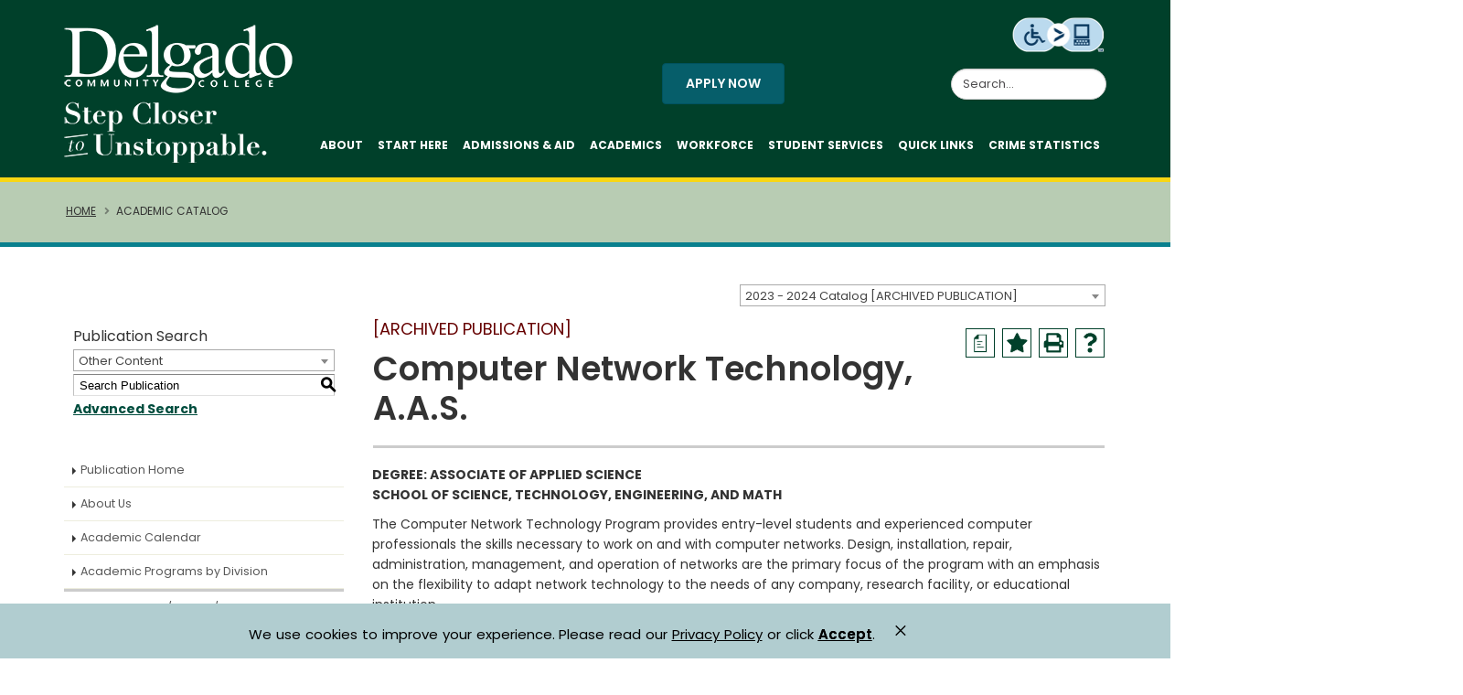

--- FILE ---
content_type: text/html; charset=UTF-8
request_url: https://catalog.dcc.edu/preview_program.php?catoid=52&poid=2794
body_size: 11843
content:
<!DOCTYPE html><html lang="en">
	<head>
		<title>Program: Computer Network Technology, A.A.S. - Delgado Community College</title>
				<meta http-equiv="Content-Type" content="text/html; charset=UTF-8">
							<link rel="shortcut icon" href="//acalog-clients.s3.amazonaws.com/production/dcc/img/favicon/favicon.ico" />
		<meta name="description" content="Founded in 1921, Delgado is Louisiana’s oldest and largest community college and serves students throughout a ten parish region: Orleans, Jefferson, St. Tammany, St. Charles, St. Bernard, St. John, Plaquemines, Terrebonne, Lafourche, and St. James. Our liberal arts comprehensive education provides the foundation for students with associate degrees that transfer to most Louisiana four-year universities. And, certificate programs through the Louisiana Technical College and Delgado give students fast track training for available jobs now in many growing industries including construction, shipbuilding, culinary arts, allied health, and more. Delgado’s Workforce Development and Training directly benefits area business, industry, and the community at large with training programs including certifications, customized training, and professional development courses.">			<link href="//acalog-clients.s3.amazonaws.com/production/dcc/css/gateway/user-styles.css" rel="stylesheet" type="text/css">
			<link href="css/public_custom.php" rel="stylesheet" type="text/css">
			<link href="global_styles.css" rel="stylesheet" type="text/css">
					<!--[if IE]>
			<link rel="stylesheet" type="text/css" href="ie.css" />
			<![endif]-->

				<!-- Cache-busting string (deploy date) added to asset URLS -->
		<script src="js/jquery.js?v=01252018" type="text/javascript"></script>
		<script src="js/Tooltip.js?v=01252018" type="text/javascript"></script>
 		<script src="javascripts.js?v=02232018" type="text/javascript"></script>
		<script src="js/smlinks.js?v=01252018" type="text/javascript"></script>
			<script src="/js/highlight.js?v=01252018" type="text/javascript"></script>
		<noscript><p><span class="error">Javascript is currently not supported, or is disabled by this browser. Please enable Javascript for full functionality.</span></p></noscript>
<script type="text/javascript">var gatewayFeatureSearchBar = true; var gatewayFeatureToolbarText = false; var gatewayFeatureBackToTopText = false;</script>
<link type="text/css" rel="stylesheet" href="//acalog-clients.s3.amazonaws.com/global/css/gateway-styles-reset.css" />
<link type="text/css" rel="stylesheet" href="//acalog-clients.s3.amazonaws.com/global/css/gateway-styles-nojs.css" id="gateway-styles-nojs" />
<link type="text/css" rel="stylesheet" href="//acalog-clients.s3.amazonaws.com/production/dcc/css/gateway/gateway-styles.css?v=6262025" />
<script type="text/javascript">document.getElementById("gateway-styles-nojs").parentNode.removeChild(document.getElementById("gateway-styles-nojs"));</script>
<script type="text/javascript" src="//ajax.googleapis.com/ajax/libs/jquery/1.8.1/jquery.min.js"></script>
<script type="text/javascript" src="//acalog-clients.s3.amazonaws.com/global/js/jquery.browser.js"></script>
<script type="text/javascript" src="//acalog-clients.s3.amazonaws.com/global/js/gateway-javascript.js"></script>
<!--[if lte IE 8]><script type="text/javascript" src="//acalog-clients.s3.amazonaws.com/global/js/select-fix.js"></script><![endif]-->
		<script src="https://ajax.googleapis.com/ajax/libs/jquery/3.7.1/jquery.min.js"></script>
		<script src="https://code.jquery.com/jquery-migrate-git.min.js"></script>
		<link href="https://cdnjs.cloudflare.com/ajax/libs/select2/4.0.12/css/select2.min.css" rel="stylesheet" />
		<!-- Begin Responsive -->
						<meta name="viewport" content="width=device-width, initial-scale=1, minimum-scale=1" />
				<script src="https://kit.fontawesome.com/e35e04f508.js" crossorigin="anonymous"></script>
				<script src="mobile-js.js"></script>
				<link href="mobile-styles.css" rel="stylesheet" type="text/css">
						<!-- End Responsive -->
		<script src="/js/pathways.js"></script>
	</head>
	<body>
        <!-- Skip to Navigation -->
        <nav id="skip" aria-label="Skip to Main Content">
            <a href="#select_catalog" class="skip-nav">Skip to Content</a>
        </nav>
		<table class="toplevel table_default">
			<tr role="banner">
				<td colspan="2" class="block_n2_and_content" id="acalog-header"><div id="acalog-client-javascript" class="acalog-custom">
<script type="text/javascript">
    // jQuery(document).ready(function($) {
    //     if ($('#gateway-page').length) {
    //         $("body").addClass("body interior");

    //         $(window).scroll(function() {
    //             if ($(this).scrollTop() > 50) {
    //                 $('html').addClass('sticky-header-active');
    //             } else {
    //                 $('html').removeClass('sticky-header-active');
    //             }
    //         });

    //         $(".fa-caret-down").click(function() {
    //             $(this).parent().toggleClass("opened");
    //         });

    //     }
    // });
</script> 
<!--
<script src="//acalog-clients.s3.amazonaws.com/production/dcc/img/gateway/ou.js" type="text/javascript"></script>
<script src="//acalog-clients.s3.amazonaws.com/production/dcc/img/gateway/modernizr.min.js" type="text/javascript"></script>
<script type="text/javascript" src="//acalog-clients.s3.amazonaws.com/production/dcc/img/gateway/script-block-01.js"></script>
<script src="//acalog-clients.s3.amazonaws.com/production/dcc/img/gateway/bootstrap.min.js" type="text/javascript"></script>
<script src="//acalog-clients.s3.amazonaws.com/production/dcc/img/gateway/theme.js" type="text/javascript"></script>
<script src="//acalog-clients.s3.amazonaws.com/production/dcc/img/gateway/direct-edit.js" type="text/javascript"></script>
<script async="" src="//acalog-clients.s3.amazonaws.com/production/dcc/img/gateway/js.js" type="text/javascript"></script> -->
</div>
<!-- End Client Javascript -->

<!-- Start Client Header -->
<div id="acalog-client-header" class="acalog-custom">
    <div class="body">
        <header id="header" class="header-narrow" data-plugin-options="{'stickyEnabled': true, 'stickyEnableOnBoxed': true, 'stickyEnableOnMobile': true, 'stickyStartAt': 88, 'stickySetTop': '0px', 'stickyChangeLogo': false}">
            <a href="#main_content" class="sr-only sr-only-focusable" id="skippy"><span class="skiplink-text button-small">Skip to content</span></a>
            <div class="header-body">
                <div class="header-container container">
                    <div class="header-row">
                        <div class="header-column">
                            <div class="header-logo">
                                <a href="https://www.dcc.edu/"><img alt="Delgado COMMUNITY COLLEGE Step Closer to unstoppable logo" src="//acalog-clients.s3.amazonaws.com/production/dcc/img/gateway/step-closer-header.png" width="250"><span class="sr-only">‌</span></a>
                            </div>
                        </div>
                        <div class="header-column">
                            <div class="header-row">
                                <div class="header_button">
                                    <a href="https://www.dcc.edu/discover/default.aspx" class="btn btn-primary custom-btn-style-1 font-weight-semibold text-uppercase mt-sm">Apply Now</a>
                                </div>
                                <div class="essentialAT">
                                    <a href="https://tinyurl.com/yk5lnxa5" target="_blank"><img src="//acalog-clients.s3.amazonaws.com/production/dcc/img/gateway/ea_icon.png" alt="Level Access website accessibility icon."></a>
                                </div>
                                <div class="header-search hidden-xs">
                                    <form id="searchForm" action="https://www.dcc.edu/search" method="get" role="search" name="searchForm">
                                        <div class="input-group">
                                            <label class="search-label sr-only" for="searchbox">Search the Site</label><input type="text" id="searchbox" class="form-control" title="searchbox" name="q" placeholder="Search..."><span class="input-group-btn"><button class="btn btn-default" type="submit"><span class="input-group-btn"><span class="fa fa-search">‌</span><span class="sr-only">Search</span></span></button></span>
                                        </div>
                                    </form>
                                </div>
                                <div class="header-nav pt-xs">
                                    <button class="btn header-btn-collapse-nav" data-toggle="collapse" data-target=".header-nav-main" aria-expanded="false"><span class="fa fa-bars" aria-hidden="false">‌</span><span class="sr-only">Mobile Navigation</span></button>
                                    <div class="header-nav-main header-nav-main-effect-1 header-nav-main-sub-effect-1 collapse m-none">
                                        <nav>
                                            <div class="header-search visible-xs">
                                                <form id="searchForm-mobile" action="/search" method="get" role="search" name="searchForm-mobile">
                                                    <div class="input-group">
                                                        <label for="SearchMobile" class="search-label sr-only">Search the Site</label><input type="text" name="q" id="SearchMobile" class="form-control" title="SearchMobile" placeholder="Search..."><span class="input-group-btn"><button class="btn btn-default" type="submit"><span class="input-group-btn"><span class="fa fa-search">‌</span><span class="sr-only">Search</span></span></button></span>
                                                    </div>
                                                </form>
                                            </div>
                                            <ul id="mainNav" class="nav nav-pills">
                                                <li class="dropdown dropdown-full-color dropdown-primary dropdown-full-color dropdown-primary">
                                                    <a href="https://www.dcc.edu/about/default.aspx">About</a>
                                                </li>
                                                <li class="dropdown dropdown-full-color dropdown-primary dropdown-full-color dropdown-primary">
                                                    <a href="https://www.dcc.edu/future-students/default.aspx">Start Here</a>
                                                </li>
                                                <li class="dropdown dropdown-full-color dropdown-primary dropdown-full-color dropdown-primary">
                                                    <a href="https://www.dcc.edu/admissions/default.aspx">Admissions & Aid</a>
                                                </li>
                                                <li class="dropdown dropdown-full-color dropdown-primary dropdown-full-color dropdown-primary">
                                                    <a href="https://www.dcc.edu/academics/default.aspx">Academics</a>
                                                </li>
                                                <li class="dropdown dropdown-full-color dropdown-primary dropdown-full-color dropdown-primary">
                                                    <a href="https://www.dcc.edu/workforce-development/default.aspx">Workforce</a>
                                                </li>
                                                <li class="dropdown dropdown-full-color dropdown-primary dropdown-full-color dropdown-primary">
                                                    <a href="https://www.dcc.edu/student-services/default.aspx">Student Services</a>
                                                </li>
                                                <li class="dropdown dropdown-full-color dropdown-primary dropdown-full-color dropdown-primary">
                                                    <a href="https://www.dcc.edu/about/useful-links.aspx">Quick Links</a>
                                                </li>
                                                <li class="dropdown dropdown-full-color dropdown-primary dropdown-full-color dropdown-primary">
                                                    <a href="https://www.dcc.edu/administration/offices/police/clery-act.aspx">Crime Statistics</a>
                                                </li>
                                            </ul>
                                            <div class="header_button_mobile">
                                                <a href="https://www.dcc.edu/discover/default.aspx" class="btn btn-primary custom-btn-style-1 font-weight-semibold text-uppercase mt-sm">Apply Now</a>
                                            </div>
                                        </nav>
                                    </div>
                                </div>
                            </div>
                        </div>
                    </div>
                </div>
            </div>
        </header>
        <div id="main_content" class="main" role="main">
            <section class="page-header background-color-secondary custom-text-color-white">
                <div class="container">
                    <div class="row">
                        <nav class="col-md-12" aria-label="Breadcrumb">
                            <ul class="breadcrumb">
                                <li>
                                    <a href="https://www.dcc.edu/default.aspx">Home</a>
                                </li>
                                <li class="current" aria-current="true">Academic Catalog
                                </li>
                            </ul>
                        </nav>
                    </div>
                </div>
            </section>
        </div>
    </div>
<script src="//acalog-clients.s3.amazonaws.com/production/dcc/img/gateway/jquery.min_1.js"></script>
<script src="//acalog-clients.s3.amazonaws.com/production/dcc/img/gateway/jquery.appear.min.js"></script>
<script src="//acalog-clients.s3.amazonaws.com/production/dcc/img/gateway/jquery.easing.min.js"></script>
<script src="//acalog-clients.s3.amazonaws.com/production/dcc/img/gateway/jquery-cookie.min.js"></script>
<script src="//acalog-clients.s3.amazonaws.com/production/dcc/img/gateway/bootstrap.min.js"></script>
<script src="//acalog-clients.s3.amazonaws.com/production/dcc/img/gateway/common.min.js"></script>
<script src="//acalog-clients.s3.amazonaws.com/production/dcc/img/gateway/jquery.validation.min.js"></script>
<script src="//acalog-clients.s3.amazonaws.com/production/dcc/img/gateway/jquery.easy-pie-chart.min.js"></script>
<script src="//acalog-clients.s3.amazonaws.com/production/dcc/img/gateway/jquery.gmap.min.js"></script>
<script src="//acalog-clients.s3.amazonaws.com/production/dcc/img/gateway/jquery.lazyload.min.js"></script>
<script src="//acalog-clients.s3.amazonaws.com/production/dcc/img/gateway/jquery.isotope.min.js"></script>
<script src="//acalog-clients.s3.amazonaws.com/production/dcc/img/gateway/owl.carousel.min.js"></script>
<script src="//acalog-clients.s3.amazonaws.com/production/dcc/img/gateway/jquery.magnific-popup.min.js"></script>
<script src="//acalog-clients.s3.amazonaws.com/production/dcc/img/gateway/vide.min.js"></script>
<script src="//acalog-clients.s3.amazonaws.com/production/dcc/img/gateway/jquery.countdown.min.js"></script>
<script src="//acalog-clients.s3.amazonaws.com/production/dcc/img/gateway/theme.js"></script>
<script src="//acalog-clients.s3.amazonaws.com/production/dcc/img/gateway/jquery.themepunch.tools.min.js"></script>
<script src="//acalog-clients.s3.amazonaws.com/production/dcc/img/gateway/jquery.themepunch.revolution.min.js"></script>
<script src="//acalog-clients.s3.amazonaws.com/production/dcc/img/gateway/layout1.js"></script>
<script src="//acalog-clients.s3.amazonaws.com/production/dcc/img/gateway/theme.init.js"></script>
<script src="https://ajax.googleapis.com/ajax/libs/jquery/2.1.4/jquery.min.js"></script>
<script type="text/javascript">
    function googleTranslateElementInit() {
        new google.translate.TranslateElement({ pageLanguage: 'en' }, 'google_translate_element');
    }</script>
<script type="text/javascript" src="//acalog-clients.s3.amazonaws.com/production/dcc/img/gateway/element.js"></script>
</div>
<!-- End Client Header -->

<!-- Start Client Footer -->
<div id="acalog-client-footer" class="acalog-custom">
    <div class="body">
        <footer id="footer" class="m-none">
            <div class="container">
                <div class="row">
                    <div class="col-md-12 social-media">
                        <ul>
                            <li>
                                <a title="Facebook" href="https://www.facebook.com/delgadocommunitycollege/" target="_blank"><span class="fa fa-facebook" aria-hidden="false"><span class="sr-only">Facebook</span></span></a>
                            </li>
                            <li>
                                <a title="Twitter" href="https://twitter.com/delgadocc" target="_blank"><span class="fa fa-twitter" aria-hidden="false"><span class="sr-only">Twitter</span></span></a>
                            </li>
                            <li>
                                <a title="Instagram" href="https://www.instagram.com/delgadonola/" target="_blank"><span class="fa fa-instagram" aria-hidden="false"><span class="sr-only">Instagram</span></span></a>
                            </li>
                            <li>
                                <a title="LinkedIn" href="https://www.linkedin.com/school/delgado-community-college/" target="_blank"><span class="fa fa-linkedin" aria-hidden="false"><span class="sr-only">LinkedIn</span></span></a>
                            </li>
                            <li>
                                <a title="YouTube" href="https://www.youtube.com/user/DelgadoCommCollege" target="_blank"><span class="fa fa-youtube" aria-hidden="false"><span class="sr-only">YouTube</span></span></a>
                            </li>
                        </ul>
                    </div>
                </div>
                <div class="row">
                    <div class="col-md-3">
                        <div class="mb-xlg">
                            <img alt="step closer to unstoppable text with logo" width="200" src="//acalog-clients.s3.amazonaws.com/production/dcc/img/gateway/step-closer-footer.png">
                        </div>
                        <p xmlns:ouc="http://omniupdate.com/XSL/Variables">
                            Delgado Community College<br>
                            615 City Park Avenue<br>
                            New Orleans, LA 70119<br>
                            Phone: 504-671-5000
                        </p>
                        <div id="google_translate_element"></div>
                    </div>
                    <div class="col-md-3">
                        <div class="mb-xlg">
                            Quick Links
                        </div>
                        <ul class="footer-links">
                            <li>
                                <a class="acalog" href="https://www.dcc.edu/_resources/includes/x" data-acalog-data="pages" data-acalog-link-text="Academic Calendar" data-acalog-catalog-type="Catalog" data-acalog-page-name="Academic Calendar">Academic Calendar</a>
                            </li>
                            <li>
                                <a href="https://www.dcc.edu/administration/offices/police/default.aspx">Campus Police</a>
                            </li>
                            <li>
                                <a href="https://www.dcc.edu/administration/offices/police/clery-act.aspx">Campus Crime Statistics</a>
                            </li>
                            <li>
                                <a href="https://www.dcc.edu/administration/offices/human-resources/careers/default.aspx">Careers at Delgado</a>
                            </li>
                            <li>
                                <a title="College Directory" href="https://www.dcc.edu/directory/default.aspx">College Directory</a>
                            </li>
                            <li>
                                <a title="Contact Delgado" href="https://www.dcc.edu/about/contact.aspx">Contact Delgado</a>
                            </li>
                            <li>
                                <a title="Disclaimers" href="https://www.dcc.edu/about/disclaimers.aspx">Disclaimers</a>
                            </li>
                            <li>
                                <a href="http://dolphinradio.org/">Dolphin Radio</a>
                            </li>
                            <li>
                                <a title="Emergency Preparedness" href="https://www.dcc.edu/administration/offices/facilities/safety-risk-management/emergency-preparedness.aspx">Emergency Preparedness</a>
                            </li>
                            <li>
                                <a title="Library" href="http://dcc.libguides.com/library">Library</a>
                            </li>
                            <li>
                                <a title="Policies" href="https://www.dcc.edu/administration/policies/default.aspx">Policies</a>
                            </li>
                            <li>
                                <a href="https://www.dcc.edu/about/disclaimers.aspx">Public Notification</a>
                            </li>
                            <li>
                                <a title="SACSCOC Accreditation" href="https://www.dcc.edu/about/accreditation.aspx">SACSCOC Accreditation</a>
                            </li>
                            <li>
                                <a title="Title IX" href="https://www.dcc.edu/title-ix/default.aspx">Title IX</a>
                            </li>
                        </ul>
                    </div>
                    <div class="col-md-3">
                        <div class="contact-details">
                            <div class="mb-xlg">
                                Visitor Guides
                            </div>
                            <ul class="footer-links">
                                <li>
                                    <a title="Future Students" href="https://www.dcc.edu/future-students/default.aspx">Future Students</a>
                                </li>
                                <li>
                                    <a title="Current Students" href="https://www.dcc.edu/current-students/default.aspx">Current Students</a>
                                </li>
                                <li>
                                    <a title="Alumni" href="https://www.dcc.edu/alumni-giving/default.aspx">Former Students/Alumni</a>
                                </li>
                                <li>
                                    <a href="https://delgadoathletics.com/" target="_blank" rel="noopener">Athletics</a>
                                </li>
                                <li>
                                    <a title="Faculty and Staff" href="https://www.dcc.edu/faculty-staff/default.aspx">Faculty and Staff</a>
                                </li>
                                <li>
                                    <a title="Veterans" href="https://www.dcc.edu/admissions/military_personnel.aspx">Veterans</a>
                                </li>
                                <li>
                                    <a title="Adult Learners" href="https://www.dcc.edu/admissions/adult-learner/default.aspx">Adult Learners</a>
                                </li>
                                <li>
                                    <a href="https://www.dcc.edu/student-services/registrar/registration-information/start-right.aspx">How to Start the Semester Right</a>
                                </li>
                            </ul>
                        </div>
                    </div>
                    <div class="col-md-3">
                        <div class="mb-xlg">
                            Online Services
                        </div>
                        <ul class="footer-links">
                            <li>
                                <a title="Delgado Email Login" href="http://outlook.com/dcc.edu">Email Login</a>
                            </li>
                            <li>
                                <a href="https://my.lctcs.edu/">LoLA Login</a>
                            </li>
                            <li>
                                <a title="Canvas Login" href="https://dcc.instructure.com/login/ldap">Canvas Login</a>
                            </li>
                            <li>
                                <a href="https://reg-prod.ec.lctcs.edu/StudentRegistrationSsb/ssb/term/termSelection?mode=search&amp;mepCode=DCC" target="_blank" rel="noopener">Course Schedule</a>
                            </li>
                            <li>
                                <a title="Application for Admission" href="https://app.lctcs.edu/Home/Home/Index?College=DCC">Application for Admission</a>
                            </li>
                            <li>
                                <a title="Event Reservations" href="https://www.dcc.edu/student-life/center/default.aspx">Event Reservations</a>
                            </li>
                            <li>
                                <a title="Parking Permit Portal" href="https://www.dcc.edu/administration/offices/police/parking/default.aspx">Parking Permit Portal</a>
                            </li>
                            <li>
                                <a title="OIT Helpdesk" href="https://www.dcc.edu/administration/offices/information-technology/services.aspx">OIT Helpdesk</a>
                            </li>
                            <li>
                                <a href="https://www.dcc.edu/web-accessibility/contact-webmaster.aspx">Contact the Webmaster</a>
                            </li>
                            <li>
                                <a href="https://www.dcc.edu/about/website-privacy-policy.aspx">Website Privacy Policy</a>
                            </li>
                            <li>
                                <a title="Web Accessibility" href="https://www.dcc.edu/web-accessibility/default.aspx">Web Accessibility</a>
                            </li>
                        </ul>
                    </div>
                </div>
            </div>
            <div class="be-ix-link-block"></div>
            <div class="footer-copyright pt-md pb-md">
                <div class="container">
                    <div class="row">
                        <div class="col-md-12 center m-none">
                            <p>
                                Member of the&#160;<a title="Louisiana Community and Technical College System." href="https://www.lctcs.edu/" style="font-weight: bold; text-decoration: underline;">Louisiana Community and Technical College System</a>&#160;<span id="directedit">©</span> Copyright <span id="footer-current-year">‌</span>. All Rights Reserved.
                            </p>
                        </div>
                    </div>
                </div>
            </div>
        </footer>
    </div>
</div>
<!-- End Client Footer --></td>
			</tr>
			<tr class="acalog-block-n1" role="complementary">
					<td class="block_n1_left">&#160;&#160;&#160;</td>
				<td class="block_n1_right">
					<span class="n1_header">
				Delgado Community College					</span>
				</td>
				</tr>
			<tr role="main">
					<td class="block_border_left">&#160;&#160;&#160;</td>
					<td class="block_n2_and_content">
					<table class="block_n2_and_content table_default">
						<tr>
							<!-- Begin N3 -->
			<td class="block_date_outer_left small_date_pad">&#160;</td>
		<td class="block_date_inner medium_date_pad">
			<span class="date">&#160;
				Jan 21, 2026			</span>
		</td>
		<td class="block_date_outer_right small_date_pad">&#160;</td>
		<td class="block_n2_and_content">
	<table class="table_default">
		<tr>
			<td class="block_n3_off block_n3_left">
				<span class="n3_header"><span id="acalog-catalog-name" class="no_display">2023 - 2024 Catalog</span>&#160;</span>
			</td>
			<td class="block_n3_off block_n3_right float_right">
										<form name="select_catalog" method="post" action="/index.php">
											<table class="default_no_width">
						<tr>
							<td>
																	<div id="catalog_select_parent">
										<label for="select_catalog" class="sr-only" id="catalog_label">Select a Publication</label>
										<select name="catalog" aria-labelledby="catalog_label" title="Select a Publication">														<option value="60" >2025-2026 Catalog</option>
																												<option value="63" >2026 Spring Student Handbook [ARCHIVED PUBLICATION]</option>
																												<option value="62" >2025 Fall Student Handbook</option>
																												<option value="61" >2025 Summer Student Handbook [ARCHIVED PUBLICATION]</option>
																												<option value="59" >2025 Spring Student Handbook [ARCHIVED PUBLICATION]</option>
																												<option value="58" >2024 Fall Student Handbook [ARCHIVED PUBLICATION]</option>
																												<option value="56" >2024-2025 Catalog [ARCHIVED PUBLICATION]</option>
																												<option value="57" >2024 Summer Student Handbook [ARCHIVED PUBLICATION]</option>
																												<option value="55" >2024 Spring Student Handbook [ARCHIVED PUBLICATION]</option>
																												<option value="52" selected>2023 - 2024 Catalog [ARCHIVED PUBLICATION]</option>
																												<option value="54" >2023 Fall Student Handbook [ARCHIVED PUBLICATION]</option>
																												<option value="48" >2022 - 2023 Catalog [ARCHIVED PUBLICATION]</option>
																												<option value="53" >2023 Summer Student Handbook [ARCHIVED PUBLICATION]</option>
																												<option value="51" >2023 Spring Student Handbook [ARCHIVED PUBLICATION]</option>
																												<option value="50" >2022 Fall Student Handbook [ARCHIVED PUBLICATION]</option>
																												<option value="49" >2022 Summer Student Handbook [ARCHIVED PUBLICATION]</option>
																												<option value="47" >2022 Spring Student Handbook [ARCHIVED PUBLICATION]</option>
																												<option value="46" >2021 Fall Student Handbook [ARCHIVED PUBLICATION]</option>
																												<option value="44" >2021 - 2022 Catalog [ARCHIVED PUBLICATION]</option>
																												<option value="45" >2021 Summer Student Handbook [ARCHIVED PUBLICATION]</option>
																												<option value="43" >2021 Spring Student Handbook [ARCHIVED PUBLICATION]</option>
																												<option value="42" >2020 Fall Student Handbook [ARCHIVED PUBLICATION]</option>
																												<option value="35" >2019 - 2020 Catalog [ARCHIVED PUBLICATION]</option>
																												<option value="40" >2020 - 2021 Catalog [ARCHIVED PUBLICATION]</option>
																												<option value="41" >2020 Summer Student Handbook [ARCHIVED PUBLICATION]</option>
																												<option value="39" >2020 Spring Student Handbook [ARCHIVED PUBLICATION]</option>
																												<option value="38" >2019 Fall Student Handbook [ARCHIVED PUBLICATION]</option>
																												<option value="37" >2019 Summer Student Handbook [ARCHIVED PUBLICATION]</option>
																												<option value="36" >2019 Spring Student Handbook [ARCHIVED PUBLICATION]</option>
																												<option value="34" >2018 Fall Student Handbook [ARCHIVED PUBLICATION]</option>
																												<option value="32" >2018 - 2019 Catalog [ARCHIVED PUBLICATION]</option>
																												<option value="33" >2018 Summer Student Handbook [ARCHIVED PUBLICATION]</option>
																												<option value="31" >2018 Spring Student Handbook [ARCHIVED PUBLICATION]</option>
																												<option value="30" >2017 Fall Student Handbook [ARCHIVED PUBLICATION]</option>
																												<option value="28" >2017 - 2018 Catalog [ARCHIVED PUBLICATION]</option>
																												<option value="29" >2017 Summer Student Handbook [ARCHIVED PUBLICATION]</option>
																												<option value="27" >2017 Spring Student Handbook [ARCHIVED PUBLICATION]</option>
																												<option value="26" >2016 Fall Student Handbook [ARCHIVED PUBLICATION]</option>
																												<option value="24" >2016 - 2017 Catalog [ARCHIVED PUBLICATION]</option>
																												<option value="25" >2016 Summer Student Handbook [ARCHIVED PUBLICATION]</option>
																												<option value="23" >2016 Spring Student Handbook [ARCHIVED PUBLICATION]</option>
																												<option value="22" >2015 Fall Student Handbook [ARCHIVED PUBLICATION]</option>
																												<option value="19" >2015 - 2016 Catalog [ARCHIVED PUBLICATION]</option>
																												<option value="20" >2015 Summer Student Handbook [ARCHIVED PUBLICATION]</option>
																												<option value="18" >2015 Spring Student Handbook [ARCHIVED PUBLICATION]</option>
																												<option value="17" >2014 Fall Student Handbook [ARCHIVED PUBLICATION]</option>
																												<option value="15" >2014 - 2015 Catalog [ARCHIVED PUBLICATION]</option>
																												<option value="16" >2014 Summer Student Handbook [ARCHIVED PUBLICATION]</option>
																												<option value="14" >2014 Spring Student Handbook [ARCHIVED PUBLICATION]</option>
																												<option value="12" >2013 Fall Student Handbook [ARCHIVED PUBLICATION]</option>
																												<option value="13" >2013 - 2014 Catalog [ARCHIVED PUBLICATION]</option>
																												<option value="11" >2013 Summer Student Handbook [ARCHIVED PUBLICATION]</option>
																												<option value="9" >2013 Spring Student Handbook [ARCHIVED PUBLICATION]</option>
																												<option value="6" >2012 - 2013 Catalog [ARCHIVED PUBLICATION]</option>
																												<option value="8" >2012 Summer/Fall - Student Handbook [ARCHIVED PUBLICATION]</option>
																												<option value="7" >2012 Spring - Student Handbook [ARCHIVED PUBLICATION]</option>
																												<option value="5" >2011-2012 Catalog [ARCHIVED PUBLICATION]</option>
																												<option value="4" >2010 - 2011 Catalog (Amended) [ARCHIVED PUBLICATION]</option>
																												<option value="2" >2010 - 2011 Catalog [ARCHIVED PUBLICATION]</option>
																								</select>
									</div>
							</td>
							<td>&#160;&#160;
																		<input type="submit" title="Select a Publication" name="sel_cat_submit" value="GO">
																		&#160;
															</td>
						</tr>
					</table>
				</form>
			</td>
		</tr>
	</table>
</td>
<!-- End N3. -->
						</tr>
						<tr>
								<!-- N2 goes here. -->
		<td class="block_n2" colspan="3" id="acalog-nav">
  <table class="block_n2_content links_table">
	<tr>
		<td role="search" aria-labelledby="n2_search_header" class="block_n2_search
			">
		<form name="n2_search" method="get" action="/search_advanced.php" onSubmit="return validateSearchOptions()">
		<fieldset id="global-search-fieldset">
			<legend>Global Search</legend>
		  <input type="hidden" title="Cur Cat OID" name="cur_cat_oid" value="52">
		  <input type="hidden" title="Search Database" name="search_database" value="Search">
		  <input type="hidden" title="Search" name="search_db" value="Search">
		  <input type="hidden" title="cpage" name="cpage" value="1">
		  <input type="hidden" title="ecpage" name="ecpage" value="1">
		  <input type="hidden" title="ppage" name="ppage" value="1">
		  <input type="hidden" title="spage" name="spage" value="1">
		  <input type="hidden" title="tpage" name="tpage" value="1">
			<span class="n2_search_header" id="n2_search_header">Publication Search</span>			<br>
			<span class="show">
				<label for="location" class="no_display">Choose Search Location</label>
				<div id="location_select_parent">
					
					<script>
						function reloadLocations() {
							var locations_in_use = 0; 
							var chosen_locations_div = document.getElementById('chosen_locations_div');
							var category = document.getElementById('location').value;
							if((category === '1' || category === '3' || category === '33') && (locations_in_use !== 0)){
								chosen_locations_div.classList.remove("disabled");
							} else {
								chosen_locations_div.classList.add("disabled");
							}
						};
					</script>

					<select name="location" id="location" title="Choose Search Location" onChange="reloadLocations();">
						<option value="-1">Select an option</option>
														<option value="3">Courses</option>
																<option value="1">Programs</option>
																<option value="28">Hierarchy Items</option>
																<option value="30" selected>Other Content</option>
																<option value="33">Entire Publication</option>
													</select>
				</div>
				<br>
			</span>


			<span>
				                <div id="chosen_locations_div" class=disabled >
					
                </div>					

			</span>
			<span class="show">
				<label for="keyword" class="no_display">Search Keyword Field</label><input type="text" title="Search Keyword Field, required" name="filter[keyword]" value="Enter Keyword  " size="15" maxlength="150" id="keyword" onFocus="if (this.value == 'Enter Keyword  ') { this.value=''; }" class="n2_form_words" aria-required="true" required>
				<input type="submit" title="GO" value="GO"><br>
			</span>
			<span class="no_display"><br />
				<input type="checkbox" title="Exact Match" name="filter[exact_match]" value="1"  id="exact_match_n2"> 
				<label for="exact_match_n2" class="n2_search">Whole Word/Phrase</label>
				<br />
			</span>
		  	<span class="n2_search">
				<a href="/search_advanced.php?catoid=52" class="navbar">
					Advanced Search				</a>
			</span>
			<br>
		</fieldset>
	</form>
		</td>
	</tr>
	<tr>
	  <td>
		<hr class="navbar">
	  </td>
	</tr>
	<tr>
	  <td class="nowrap">

		<!-- Begin Responsive -->
				<div class="mobile-menu-toggle" tabindex=0>Catalog Navigation</div>
				<!-- End Responsive -->
		
		<table class="block_n2_links links_table">
		  <tr>
			<td id="acalog-navigation">
			  <div class="n2_links">&#160;&#160;<a href="/index.php?catoid=52" class="navbar">Publication Home</a></div>
				<div class="n2_links">&#160;&#160;<a href="/content.php?catoid=52&navoid=7601" class="navbar">About Us</a>			</div>
							<div class="n2_links">&#160;&#160;<a href="/content.php?catoid=52&navoid=7640" class="navbar">Academic Calendar</a>			</div>
							<div class="n2_links">&#160;&#160;<a href="/content.php?catoid=52&navoid=7733" class="navbar">Academic Programs by Division</a>			</div>
			<hr class="navbar">			</div>
							<div class="n2_links">&#160;&#160;<a href="/content.php?catoid=52&navoid=7602" class="navbar">Administrators/Faculty/Staff</a>			</div>
			<hr class="navbar">			</div>
							<div class="n2_links">&#160;&#160;<a href="/content.php?catoid=52&navoid=7608" class="navbar">Admissions</a>			</div>
							<div class="n2_links">&#160;&#160;<a href="/content.php?catoid=52&navoid=7606" class="navbar">Financial Information</a>			</div>
							<div class="n2_links">&#160;&#160;<a href="/content.php?catoid=52&navoid=7671" class="navbar">Financial Aid</a>			</div>
							<div class="n2_links">&#160;&#160;<a href="/content.php?catoid=52&navoid=7605" class="navbar">Academic Policies and Procedures</a>			</div>
							<div class="n2_links">&#160;&#160;<a href="/content.php?catoid=52&navoid=7634" class="navbar">General Policies and Procedures</a>			</div>
			<hr class="navbar">			</div>
							<div class="n2_links">&#160;&#160;<a href="/content.php?catoid=52&navoid=7604" class="navbar">Instructional and Support Services</a>			</div>
							<div class="n2_links">&#160;&#160;<a href="/content.php?catoid=52&navoid=7603" class="navbar">Student Life</a>			</div>
			<hr class="navbar">			</div>
							<div class="n2_links">&#160;&#160;<a href="/content.php?catoid=52&navoid=7600" class="navbar">General Requirements for Degrees, Certificates, and Diplomas</a>			</div>
							<div class="n2_links">&#160;&#160;<a href="/content.php?catoid=52&navoid=7599" class="navbar">General Education Characteristics</a>			</div>
							<div class="n2_links">&#160;&#160;<a href="/content.php?catoid=52&navoid=7642" class="navbar">General Education Requirements</a>			</div>
			<hr class="navbar">			</div>
							<div class="n2_links">&#160;&#160;<a href="/content.php?catoid=52&navoid=7607" class="navbar">Programs of Study</a>			</div>
							<div class="n2_links">&#160;&#160;<a href="/content.php?catoid=52&navoid=7585" class="navbar">Courses</a>			</div>
			<hr class="navbar">			</div>
							<div class="n2_links">&#160;&#160;<a href="/content.php?catoid=52&navoid=7597" class="navbar">Course Prefix/Credit Hour Keys</a>			</div>
							<div class="n2_links">&#160;&#160;<a href="/content.php?catoid=52&navoid=7681" class="navbar">College-Wide Resources</a>			</div>
							<div class="n2_links">&#160;&#160;<a href="/content.php?catoid=52&navoid=7672" class="navbar">Mission Statement</a>			</div>
						</td>
		  </tr>
		</table>
	  </td>
	</tr>
	<tr>
	  <td>
		<hr class="navbar">
	  </td>
	</tr>
	<tr>
	  <td class="block_n2_tools">
		  <div class="n2_links"> &#160;&#160;<a href="/portfolio_nopop.php?catoid=52" class="navbar"><span class="acalog_term_backpack">My Portfolio</span></a></div>
	  </td>
	</tr>
	<tr>
	  <td>
		<hr class="navbar">
	  </td>
	</tr>
  </table>
		</td>
<!-- End of N2 -->
								<td class="block_content_outer">
								<table class="table_default">
									<tr>
										<td class="block_content" colspan="2">
	<table class="table_default">
	<tr>
		<td colspan="4">
			<table class="table_default">
				<tr>
					<td>
						<div class="help_block" class="float_right"><a href="help.php" onclick="acalogPopup('help.php', 'help', 770, 530, 'yes');return false;" class="help acalog-highlight-ignore" target="_blank"><strong>HELP</strong></a></div>
	<span class="acalog_archived_catalog"><span class="acalog_catalog_name">2023 - 2024 Catalog</span></span> <span class="n1_archived acalog-highlight-ignore">[ARCHIVED PUBLICATION]</span><br>																	<br>
	    <h1 id="acalog-content">Computer Network Technology, A.A.S.</h1>
				<div style="float: right"><span class="print_degree_planner_link"><a href="javascript:void(0);" onclick="acalogPopup('preview_degree_planner.php?catoid=52&amp;poid=2794&amp;returnto=7607&print', 'print_preview', 770, 530, 'yes');return false;" target="_blank" title="Print Degree Planner (opens a new window)">Print Degree Planner (opens a new window)</a></span> | <a rel="nofollow" href="/preview_program.php?catoid=52&amp;poid=2794&amp;returnto=7607&amp;print" onclick="acalogPopup('/preview_program.php?catoid=52&amp;poid=2794&amp;returnto=7607&amp;print', 'print_preview', 770, 530, 'yes');return false;" target="_blank"  class="print_link acalog-highlight-ignore" alt="Text Version" title="Print-Friendly Page (opens a new window)"><span class="sr-only">Print-Friendly Page (opens a new window)</span></a></div><div class='acalog-social-media-links float_right'> </div>
			<div align="left">
				<a onclick="acalogPopup('portfolio.php?catoid=52&add=1&poid=2794#programs', 'portfolio', 770, 530, 'yes');return false;" target="_blank" class="portfolio_link acalog-highlight-ignore acalog-icon" href="javascript:void(0)" title="Add to Portfolio (opens a new window)">
				</a>
			</div>																</td>
															</tr>
															<tr>
																<td>
																	<hr>
																</td>
															</tr>
														</table>
		
			<div class="program_description ">
				<p><strong>DEGREE: ASSOCIATE OF APPLIED SCIENCE</strong><br />
<strong>SCHOOL OF SCIENCE, TECHNOLOGY, ENGINEERING, AND MATH</strong></p>

<p>The Computer Network Technology Program provides entry-level students and experienced computer professionals the skills necessary to work on and with computer networks. Design, installation, repair, administration, management, and operation of networks are the primary focus of the program with an emphasis on the flexibility to adapt network technology to the needs of any company, research facility, or educational institution.</p>

<p>The Computer Network Technology Associate of Applied Science degree program is accredited by the Association of Technology, Management, and Applied Engineering, 3300 Washtenaw Avenue - Suite 220, Ann Arbor, MI 48104, <a href="http://www.atmae.org">www.atmae.org</a>.</p>

<p>The College offers a Certificate of Technical Studies program in Computer Network Technician and a Career and Technical Certificate program in NET+ Certification.&#160; Learn more about these programs:</p>

<ul>
	<li><a href="preview_program.php?catoid=52&poid=2875">Computer Network Technician, C.T.S.</a><span style="display: none !important">&#160;</span>&#160;</li>
	<li><a href="preview_program.php?catoid=52&poid=2895">NET+ Certification, C.T.C.</a><span style="display: none !important">&#160;</span>&#160;</li>
</ul>

<div>Student Learning Outcomes:</div>

<p>Upon successful completion of the Computer Network Technology Associate of Applied Science program, the learner will be able to:</p>

<ul>
	<li>Use critical thinking techniques, skills, and tools to troubleshoot and conduct standard tests and interpretation of diagnostic results to solve computer networking problems (SLO #1)</li>
	<li>Discuss the methods to communicate with end users, managers, and peers of a technical or non-technical nature (SLO #2)</li>
	<li>Explain local area network, wide area network, protocols, and networking hardware (SLO #3)</li>
	<li>Build, monitor, and configure networks (SLO #4)</li>
	<li>Identify professional and ethical practices, including a respect for diversity and demonstrate skills in leadership and team-building (SLO #5)</li>
</ul>
			</div>

																</td>
												</tr>
												<tr>
													<td colspan="4" class="width">
		<div class="custom_leftpad_20"><div class="acalog-core"><h2><a name="REQUIREDCOURSESINMAJOR"></a><a name="requiredcoursesinmajor" id="core_18091"></a>REQUIRED COURSES IN MAJOR</h2><hr><p>Required grade of &#8221;C&#8221; or higher.  Students are required to take twelve (12) credit hours of Required Courses in Major at Delgado Community College.</p><ul><li class="acalog-course"><span><a href="#" aria-expanded="false" onClick="showCourse('52', '30162',this, 'a:2:{s:8:~location~;s:7:~program~;s:4:~core~;s:5:~18091~;}'); return false;">BUSG 224 - Business Computer Applications</a> 3 <strong><em><span style="text-decoration:underline">OR</span></em></strong></span></li><li class="acalog-course"><span><a href="#" aria-expanded="false" onClick="showCourse('52', '31032',this, 'a:2:{s:8:~location~;s:7:~program~;s:4:~core~;s:5:~18091~;}'); return false;">TECH 104 - Computer Fundamentals for Technicians</a> 3</span></li><li class="acalog-adhoc acalog-adhoc-after" style="list-style: none;"><p>&#160;</p></li><li class="acalog-course"><span><a href="#" aria-expanded="false" onClick="showCourse('52', '31444',this, 'a:2:{s:8:~location~;s:7:~program~;s:4:~core~;s:5:~18091~;}'); return false;">CMIN 233 - Cloud Computing Foundations</a> 3</span></li><li class="acalog-course"><span><a href="#" aria-expanded="false" onClick="showCourse('52', '30241',this, 'a:2:{s:8:~location~;s:7:~program~;s:4:~core~;s:5:~18091~;}'); return false;">CMIN 244 - Introduction to Information Security</a> 3</span></li><li class="acalog-adhoc acalog-adhoc-after" style="list-style: none;"><p>&#160;</p></li><li class="acalog-course"><span><a href="#" aria-expanded="false" onClick="showCourse('52', '31012',this, 'a:2:{s:8:~location~;s:7:~program~;s:4:~core~;s:5:~18091~;}'); return false;">CMST 130 - Fundamentals of Communication</a> 3 <strong><em><span style="text-decoration:underline">OR</span></em></strong></span></li><li class="acalog-course"><span><a href="#" aria-expanded="false" onClick="showCourse('52', '31014',this, 'a:2:{s:8:~location~;s:7:~program~;s:4:~core~;s:5:~18091~;}'); return false;">CMST 132 - Business and Professional Communication</a> 3</span></li><li class="acalog-adhoc acalog-adhoc-after" style="list-style: none;"><p>&#160;</p></li><li class="acalog-course"><span><a href="#" aria-expanded="false" onClick="showCourse('52', '30247',this, 'a:2:{s:8:~location~;s:7:~program~;s:4:~core~;s:5:~18091~;}'); return false;">CNET 117 - Network Multiunit Systems</a> 3</span></li><li class="acalog-course"><span><a href="#" aria-expanded="false" onClick="showCourse('52', '30249',this, 'a:2:{s:8:~location~;s:7:~program~;s:4:~core~;s:5:~18091~;}'); return false;">CNET 157 - Network System Basics</a> 3</span></li><li class="acalog-course"><span><a href="#" aria-expanded="false" onClick="showCourse('52', '31453',this, 'a:2:{s:8:~location~;s:7:~program~;s:4:~core~;s:5:~18091~;}'); return false;">CNET 178 - Windows Server</a> 3</span></li><li class="acalog-course"><span><a href="#" aria-expanded="false" onClick="showCourse('52', '31452',this, 'a:2:{s:8:~location~;s:7:~program~;s:4:~core~;s:5:~18091~;}'); return false;">CNET 180 - Virtual Computer Systems</a> 3</span></li><li class="acalog-course"><span><a href="#" aria-expanded="false" onClick="showCourse('52', '30250',this, 'a:2:{s:8:~location~;s:7:~program~;s:4:~core~;s:5:~18091~;}'); return false;">CNET 197 - Linux Systems Fundamentals</a> 3</span></li><li class="acalog-course"><span><a href="#" aria-expanded="false" onClick="showCourse('52', '30252',this, 'a:2:{s:8:~location~;s:7:~program~;s:4:~core~;s:5:~18091~;}'); return false;">CNET 277 - Network Design</a> 3</span></li><li class="acalog-course"><span><a href="#" aria-expanded="false" onClick="showCourse('52', '30254',this, 'a:2:{s:8:~location~;s:7:~program~;s:4:~core~;s:5:~18091~;}'); return false;">CNET 287 - Practicum/Coop</a> 3</span></li><li class="acalog-course"><span><a href="#" aria-expanded="false" onClick="showCourse('52', '31206',this, 'a:2:{s:8:~location~;s:7:~program~;s:4:~core~;s:5:~18091~;}'); return false;">ELST 262 - I.T. Hardware Support</a> 3</span></li><li class="acalog-course"><span><a href="#" aria-expanded="false" onClick="showCourse('52', '31207',this, 'a:2:{s:8:~location~;s:7:~program~;s:4:~core~;s:5:~18091~;}'); return false;">ELST 267 - I.T. Software Support</a> 3</span></li></ul></div><div class="acalog-core"><h2><a name="GENERALEDUCATIONREQUIREMENTS"></a><a name="generaleducationrequirements" id="core_18092"></a>GENERAL EDUCATION REQUIREMENTS</h2><hr><p>See <a href="preview_program.php?catoid=52&poid=2805" onclick="acalogPopup('preview_program.php?catoid=52&poid=2805'+((location.search.match(/&print/i)) ? '&print' : '')+'', '1', 770, 530, 'yes');return false;" target="_blank" aria-label="General Education Requirements opens a new window">General Education Requirements</a><span style="display: none !important">&#160;</span> for approved Humanities and Social Science courses.</p><ul><li class="acalog-course"><span><a href="#" aria-expanded="false" onClick="showCourse('52', '30438',this, 'a:2:{s:8:~location~;s:7:~program~;s:4:~core~;s:5:~18092~;}'); return false;">ENGL 101 - English Composition I</a> 3 <strong><em><span style="text-decoration:underline;">OR</span></em></strong></span></li><li class="acalog-course"><span><a href="#" aria-expanded="false" onClick="showCourse('52', '31379',this, 'a:2:{s:8:~location~;s:7:~program~;s:4:~core~;s:5:~18092~;}'); return false;">ENGL 110 - Intensive English Composition I</a></span></li><li class="acalog-adhoc acalog-adhoc-after" style="list-style: none;"><p>&#160;</p></li><li class="acalog-course"><span><a href="#" aria-expanded="false" onClick="showCourse('52', '30655',this, 'a:2:{s:8:~location~;s:7:~program~;s:4:~core~;s:5:~18092~;}'); return false;">MATH 120 - Contemporary Math</a> 3 <span style="text-decoration:underline;"><em><strong>OR</strong></em></span></span></li><li class="acalog-course"><span><a href="#" aria-expanded="false" onClick="showCourse('52', '30658',this, 'a:2:{s:8:~location~;s:7:~program~;s:4:~core~;s:5:~18092~;}'); return false;">MATH 128 - Applied Algebra</a> 3 <span style="text-decoration:underline;"><em><strong>OR</strong></em></span></span></li><li class="acalog-course"><span><a href="#" aria-expanded="false" onClick="showCourse('52', '30659',this, 'a:2:{s:8:~location~;s:7:~program~;s:4:~core~;s:5:~18092~;}'); return false;">MATH 130 - College Algebra</a> 3 <strong><em><span style="text-decoration:underline">OR</span></em></strong></span></li><li class="acalog-course"><span><a href="#" aria-expanded="false" onClick="showCourse('52', '31456',this, 'a:2:{s:8:~location~;s:7:~program~;s:4:~core~;s:5:~18092~;}'); return false;">MATH 133 - Intensive College Algebra</a></span></li><li class="acalog-adhoc acalog-adhoc-after" style="list-style: none;"><p>&#160;</p></li><li class="acalog-adhoc-list-item acalog-adhoc-after"><a href="preview_program.php?catoid=52&poid=2805">Humanities Requirement</a><span style="display: none !important">&#160;</span>&#160;3</li>
	<li><a href="preview_program.php?catoid=52&poid=2805">Social/Behavioral Science Requirement</a><span style="display: none !important">&#160;</span>&#160;3</li>
	<li><a href="preview_program.php?catoid=52&poid=2805">Natural Science Requirement</a><span style="display: none !important">&#160;</span>&#160;3</li></ul></div><div class="acalog-core"><h2><a name="APPROVEDELECTIVES"></a><a name="approvedelectives" id="core_19562"></a>APPROVED ELECTIVES</h2><hr><p>Choose six (6) credit hours from the following:</p><ul><li class="acalog-course"><span><a href="#" aria-expanded="false" onClick="showCourse('52', '30165',this, 'a:2:{s:8:~location~;s:7:~program~;s:4:~core~;s:5:~19562~;}'); return false;">BUSL 210 - Cyberlaw</a> 3</span></li><li class="acalog-course"><span><a href="#" aria-expanded="false" onClick="showCourse('52', '30228',this, 'a:2:{s:8:~location~;s:7:~program~;s:4:~core~;s:5:~19562~;}'); return false;">CMIN 203 - Python Programming Logic I</a> 3</span></li><li class="acalog-course"><span><a href="#" aria-expanded="false" onClick="showCourse('52', '30229',this, 'a:2:{s:8:~location~;s:7:~program~;s:4:~core~;s:5:~19562~;}'); return false;">CMIN 204 - Fundamentals of Information Technologies and Systems</a> 3</span></li><li class="acalog-course"><span><a href="#" aria-expanded="false" onClick="showCourse('52', '31125',this, 'a:2:{s:8:~location~;s:7:~program~;s:4:~core~;s:5:~19562~;}'); return false;">CMIN 246 - Introduction to Information Assurance</a> 3</span></li><li class="acalog-course"><span><a href="#" aria-expanded="false" onClick="showCourse('52', '31443',this, 'a:2:{s:8:~location~;s:7:~program~;s:4:~core~;s:5:~19562~;}'); return false;">CMIN 275 - Agile Project Management</a> 3</span></li><li class="acalog-course"><span><a href="#" aria-expanded="false" onClick="showCourse('52', '31451',this, 'a:2:{s:8:~location~;s:7:~program~;s:4:~core~;s:5:~19562~;}'); return false;">CNET 294 - Cloud Architecture</a> 3</span></li><li class="acalog-course"><span><a href="#" aria-expanded="false" onClick="showCourse('52', '30379',this, 'a:2:{s:8:~location~;s:7:~program~;s:4:~core~;s:5:~19562~;}'); return false;">ELET 160 - Programming for Engineering Technology</a> 3</span></li><li class="acalog-course"><span><a href="#" aria-expanded="false" onClick="showCourse('52', '30392',this, 'a:2:{s:8:~location~;s:7:~program~;s:4:~core~;s:5:~19562~;}'); return false;">ELET 291 - Microprocessors and Advanced Digital Systems</a> 4</span></li></ul></div><div class="acalog-core"><h2><a name="TOTALCREDITHOURS60"></a><a name="totalcredithours60" id="core_18244"></a>TOTAL CREDIT HOURS: 60</h2><hr></div><div class="acalog-core"><h2><a name="NOTE"></a><a name="note" id="core_18030"></a>NOTE:</h2><hr><p>See <a href="content.php?catoid=52&navoid=7605#grad_requ" target="_blank">Graduation Requirements</a><span style="display: none !important">&#160;</span>.</p> <p>Students planning to pursue a baccalaureate program should contact that receiving institution for determination of course transferability. A listing of Delgado courses can be found by following this link: <a href="#" onclick="acalogPopup('/mime/media/52/156/transfercourselist+--+2023-08-05.pdf', '17', 770, 530, 'yes');return false;" target="_blank" aria-label="Transfer List opens a new window">Transfer List</a><span style="display: none !important">&#160;</span></p></div><div class="acalog-core"><h2><a name="SuggestedSequence"></a><a name="suggestedsequence" id="core_18382"></a>Suggested Sequence</h2><hr></div><div class="custom_leftpad_20"><div class="acalog-core"><h3><a name="FirstSemester"></a><a name="firstsemester" id="core_18383"></a>First Semester</h3><hr><ul><li class="acalog-course"><span><a href="#" aria-expanded="false" onClick="showCourse('52', '30247',this, 'a:2:{s:8:~location~;s:7:~program~;s:4:~core~;s:5:~18383~;}'); return false;">CNET 117 - Network Multiunit Systems</a> 3 credit hours</span></li><li class="acalog-course"><span><a href="#" aria-expanded="false" onClick="showCourse('52', '30249',this, 'a:2:{s:8:~location~;s:7:~program~;s:4:~core~;s:5:~18383~;}'); return false;">CNET 157 - Network System Basics</a> 3 credit hours</span></li><li class="acalog-adhoc acalog-adhoc-after" style="list-style: none;"><p>&#160;</p></li><li class="acalog-course"><span><a href="#" aria-expanded="false" onClick="showCourse('52', '30438',this, 'a:2:{s:8:~location~;s:7:~program~;s:4:~core~;s:5:~18383~;}'); return false;">ENGL 101 - English Composition I</a> 3 credit hours <strong><em><span style="text-decoration:underline;">OR</span></em></strong></span></li><li class="acalog-course"><span><a href="#" aria-expanded="false" onClick="showCourse('52', '31379',this, 'a:2:{s:8:~location~;s:7:~program~;s:4:~core~;s:5:~18383~;}'); return false;">ENGL 110 - Intensive English Composition I</a></span></li><li class="acalog-adhoc acalog-adhoc-after" style="list-style: none;"><p>&#160;</p></li><li class="acalog-course"><span><a href="#" aria-expanded="false" onClick="showCourse('52', '31206',this, 'a:2:{s:8:~location~;s:7:~program~;s:4:~core~;s:5:~18383~;}'); return false;">ELST 262 - I.T. Hardware Support</a> 3 credit hours</span></li><li class="acalog-course"><span><a href="#" aria-expanded="false" onClick="showCourse('52', '31207',this, 'a:2:{s:8:~location~;s:7:~program~;s:4:~core~;s:5:~18383~;}'); return false;">ELST 267 - I.T. Software Support</a> 3 credit hours</span></li></ul></div><div class="custom_leftpad_20"><div class="acalog-core"><h4><a name="Total15CreditHours"></a><a name="total15credithours" id="core_18384"></a>Total: 15 credit hours</h4><hr></div></div><div class="acalog-core"><h3><a name="SecondSemester"></a><a name="secondsemester" id="core_18385"></a>Second Semester</h3><hr><ul><li class="acalog-course"><span><a href="#" aria-expanded="false" onClick="showCourse('52', '30162',this, 'a:2:{s:8:~location~;s:7:~program~;s:4:~core~;s:5:~18385~;}'); return false;">BUSG 224 - Business Computer Applications</a> 3 credit hours <strong><em><span style="text-decoration:underline">OR</span></em></strong></span></li><li class="acalog-course"><span><a href="#" aria-expanded="false" onClick="showCourse('52', '31032',this, 'a:2:{s:8:~location~;s:7:~program~;s:4:~core~;s:5:~18385~;}'); return false;">TECH 104 - Computer Fundamentals for Technicians</a> 3 credit hours</span></li><li class="acalog-adhoc acalog-adhoc-after" style="list-style: none;"><p>&#160;</p></li><li class="acalog-course"><span><a href="#" aria-expanded="false" onClick="showCourse('52', '31453',this, 'a:2:{s:8:~location~;s:7:~program~;s:4:~core~;s:5:~18385~;}'); return false;">CNET 178 - Windows Server</a> 3 credit hours</span></li><li class="acalog-course"><span><a href="#" aria-expanded="false" onClick="showCourse('52', '30250',this, 'a:2:{s:8:~location~;s:7:~program~;s:4:~core~;s:5:~18385~;}'); return false;">CNET 197 - Linux Systems Fundamentals</a> 3 credit hours</span></li><li class="acalog-adhoc acalog-adhoc-after" style="list-style: none;"><p>&#160;</p></li><li class="acalog-course"><span><a href="#" aria-expanded="false" onClick="showCourse('52', '30655',this, 'a:2:{s:8:~location~;s:7:~program~;s:4:~core~;s:5:~18385~;}'); return false;">MATH 120 - Contemporary Math</a> 3 credit hours <strong><em><span style="text-decoration:underline">OR</span></em></strong></span></li><li class="acalog-course"><span><a href="#" aria-expanded="false" onClick="showCourse('52', '30658',this, 'a:2:{s:8:~location~;s:7:~program~;s:4:~core~;s:5:~18385~;}'); return false;">MATH 128 - Applied Algebra</a> 3 credit hours <strong><em><span style="text-decoration:underline">OR</span></em></strong></span></li><li class="acalog-course"><span><a href="#" aria-expanded="false" onClick="showCourse('52', '30659',this, 'a:2:{s:8:~location~;s:7:~program~;s:4:~core~;s:5:~18385~;}'); return false;">MATH 130 - College Algebra</a> 3 credit hours <strong><em><span style="text-decoration:underline">OR</span></em></strong></span></li><li class="acalog-course"><span><a href="#" aria-expanded="false" onClick="showCourse('52', '31456',this, 'a:2:{s:8:~location~;s:7:~program~;s:4:~core~;s:5:~18385~;}'); return false;">MATH 133 - Intensive College Algebra</a></span></li><li class="acalog-adhoc acalog-adhoc-after" style="list-style: none;"><p>&#160;</p></li><li class="acalog-adhoc-list-item acalog-adhoc-after">Social/Behavioral Science Requirement 3 credit hours</li></ul></div><div class="custom_leftpad_20"><div class="acalog-core"><h4><a name="Total15CreditHours"></a><a name="total15credithours" id="core_18386"></a>Total: 15 credit hours</h4><hr></div></div><div class="acalog-core"><h3><a name="ThirdSemester"></a><a name="thirdsemester" id="core_18387"></a>Third Semester</h3><hr><ul><li class="acalog-course"><span><a href="#" aria-expanded="false" onClick="showCourse('52', '31444',this, 'a:2:{s:8:~location~;s:7:~program~;s:4:~core~;s:5:~18387~;}'); return false;">CMIN 233 - Cloud Computing Foundations</a> 3 credit hours</span></li><li class="acalog-course"><span><a href="#" aria-expanded="false" onClick="showCourse('52', '30241',this, 'a:2:{s:8:~location~;s:7:~program~;s:4:~core~;s:5:~18387~;}'); return false;">CMIN 244 - Introduction to Information Security</a> 3 credit hours</span></li><li class="acalog-adhoc acalog-adhoc-after" style="list-style: none;"><p>&#160;</p></li><li class="acalog-course"><span><a href="#" aria-expanded="false" onClick="showCourse('52', '31012',this, 'a:2:{s:8:~location~;s:7:~program~;s:4:~core~;s:5:~18387~;}'); return false;">CMST 130 - Fundamentals of Communication</a> 3 credit hours <strong><em><span style="text-decoration:underline">OR</span></em></strong></span></li><li class="acalog-course"><span><a href="#" aria-expanded="false" onClick="showCourse('52', '31014',this, 'a:2:{s:8:~location~;s:7:~program~;s:4:~core~;s:5:~18387~;}'); return false;">CMST 132 - Business and Professional Communication</a> 3 credit hours</span></li><li class="acalog-adhoc acalog-adhoc-after" style="list-style: none;"><p>&#160;</p></li><li class="acalog-course"><span><a href="#" aria-expanded="false" onClick="showCourse('52', '31452',this, 'a:2:{s:8:~location~;s:7:~program~;s:4:~core~;s:5:~18387~;}'); return false;">CNET 180 - Virtual Computer Systems</a> 3 credit hours</span></li><li class="acalog-course"><span><a href="#" aria-expanded="false" onClick="showCourse('52', '30252',this, 'a:2:{s:8:~location~;s:7:~program~;s:4:~core~;s:5:~18387~;}'); return false;">CNET 277 - Network Design</a> 3 credit hours</span></li></ul></div><div class="custom_leftpad_20"><div class="acalog-core"><h4><a name="Total15CreditHours"></a><a name="total15credithours" id="core_18388"></a>Total: 15 credit hours</h4><hr></div></div><div class="acalog-core"><h3><a name="FourthSemester"></a><a name="fourthsemester" id="core_18389"></a>Fourth Semester</h3><hr><ul><li class="acalog-course"><span><a href="#" aria-expanded="false" onClick="showCourse('52', '30254',this, 'a:2:{s:8:~location~;s:7:~program~;s:4:~core~;s:5:~18389~;}'); return false;">CNET 287 - Practicum/Coop</a> 3 credit hours</span></li><li class="acalog-adhoc-list-item acalog-adhoc-after">Natural Science Requirement 3 credit hours</li>
	<li>Humanities Requirement 3 credit hours</li>
	<li>Approved Electives 6 credit hours</li></ul></div><div class="custom_leftpad_20"><div class="acalog-core"><h4><a name="Total15CreditHours"></a><a name="total15credithours" id="core_18390"></a>Total: 15 credit hours</h4><hr></div></div><div class="acalog-core"><h3><a name="TOTALCREDITHOURS60"></a><a name="totalcredithours60" id="core_18391"></a>TOTAL CREDIT HOURS: 60</h3><hr></div></div></div>													</td>
												</tr>
											</table>
	<br><hr><div style="float: right">&#160;<a href="javascript:void(0);" class="acalog_top_link acalog-highlight-ignore">Back to Top</a> | <span class="print_degree_planner_link"><a href="javascript:void(0);" onclick="acalogPopup('preview_degree_planner.php?catoid=52&amp;poid=2794&print', 'print_preview', 770, 530, 'yes');return false;" target="_blank" title="Print Degree Planner (opens a new window)">Print Degree Planner (opens a new window)</a></span> | <a rel="nofollow" href="/preview_program.php?catoid=52&amp;poid=2794&amp;print" onclick="acalogPopup('/preview_program.php?catoid=52&amp;poid=2794&amp;print', 'print_preview', 770, 530, 'yes');return false;" target="_blank"  class="print_link acalog-highlight-ignore" alt="Text Version" title="Print-Friendly Page (opens a new window)"><span class="sr-only">Print-Friendly Page (opens a new window)</span></a></div><div class='acalog-social-media-links float_right'> </div>
			<div align="left">
				<a onclick="acalogPopup('portfolio.php?catoid=52&add=1&poid=2794#programs', 'portfolio', 770, 530, 'yes');return false;" target="_blank" class="portfolio_link acalog-highlight-ignore acalog-icon" href="javascript:void(0)" title="Add to Portfolio (opens a new window)">
				</a>
			</div>										</td>
									</tr>
								</table>
							</td>
							</tr>
					</table>
				</td>
				</tr>
			<tr role="contentinfo" aria-label="Footer with copyright and information links">
					<td class="block_footer_lb">&#160;&#160;&#160;</td>
				<td class="block_footer_rb">
<div class="nobr">All <a href="/misc/catalog_list.php?catoid=52" class="footer" >publications</a> &#169; 2026 Delgado Community College.</div> <div class="nobr">Powered by <a href="http://www.moderncampus.com" target="_blank" class="footer">Modern Campus Catalog™</a>.</div>

<script src=//cdn.bc0a.com/autopilot/f00000000253789/autopilot_sdk.js></script>
<script> window.dataLayer = window.dataLayer || []; function gtag(){dataLayer.push(arguments);} gtag('js', new Date()); gtag('config', 'G-NX1679M72Z'); </script>
</td>
				</tr>
		</table>
<!-- 		<script src="js/smlinks.js" type="text/javascript"></script>
 -->
	<script src="https://cdnjs.cloudflare.com/ajax/libs/select2/4.0.12/js/select2.full.min.js"></script>
 	</body>
</html>


--- FILE ---
content_type: text/css
request_url: https://acalog-clients.s3.amazonaws.com/production/dcc/css/gateway/gateway-styles.css?v=6262025
body_size: 24670
content:
@import url("client-styles.min.css");
@import url('https://fonts.googleapis.com/css?family=Poppins:200,300,400,500,600,700,800');
#gateway-popup .gateway-toolbar,
#gateway-page .gateway-toolbar {
  display: flex;
  height: auto;
  margin: 15px 0 0 10px;
  padding: 0;
  flex-direction: row;
  align-items: center;
}
#gateway-popup .gateway-toolbar.gateway-mini-toolbar>div,
#gateway-page .gateway-toolbar.gateway-mini-toolbar>div {
  background-color: #fff !important;
  border: 1px solid #00402a !important;
  border-radius: 0;
  height: 28px;
  width: 28px;
}
#gateway-popup .gateway-toolbar.gateway-mini-toolbar>div a,
#gateway-popup .gateway-toolbar.gateway-mini-toolbar>div button,
#gateway-page .gateway-toolbar.gateway-mini-toolbar>div a,
#gateway-page .gateway-toolbar.gateway-mini-toolbar>div button {
  display: flex !important;
  align-items: center;
  justify-content: center;
  width: 100% !important;
  height: 100% !important;
  color: #00402a !important;
  font-size: 20px !important;
  transition: all 0.2s ease-in-out;
  -webkit-text-stroke: 0.7px #FFFFFF;
}
#gateway-popup .gateway-toolbar.gateway-mini-toolbar>div:hover,
#gateway-page .gateway-toolbar.gateway-mini-toolbar>div:hover {
  background-color: #00402a !important;
}
#gateway-popup .gateway-toolbar.gateway-mini-toolbar>div a:hover,
#gateway-popup .gateway-toolbar.gateway-mini-toolbar>div button:hover,
#gateway-page .gateway-toolbar.gateway-mini-toolbar>div a:hover,
#gateway-page .gateway-toolbar.gateway-mini-toolbar>div button:hover {
  color: #FFFFFF !important;
  -webkit-text-stroke: 0.7px #00402a;
}
#gateway-popup .gateway-toolbar.gateway-mini-toolbar .gateway-toolbar-misc,
#gateway-page .gateway-toolbar.gateway-mini-toolbar .gateway-toolbar-misc {
  display: none !important;
}
#gateway-popup .gateway-toolbar>div,
#gateway-page .gateway-toolbar>div {
  display: inline-flex !important;
  align-items: center;
  justify-content: center;
  appearance: none;
  border-radius: 0;
  height: 32px;
  width: 32px;
  padding: 0;
  margin-right: 5px;
  transform: perspective(1px) translateZ(0);
  transition: all 0.2s ease-in-out;
}
#gateway-popup .gateway-toolbar>div:last-child,
#gateway-page .gateway-toolbar>div:last-child {
  margin-right: 0;
}
#gateway-popup .gateway-toolbar>div a,
#gateway-popup .gateway-toolbar>div button,
#gateway-page .gateway-toolbar>div a,
#gateway-page .gateway-toolbar>div button {
  display: flex !important;
  align-items: center;
  justify-content: center;
  width: 100% !important;
  height: 100% !important;
  background-color: #FFFFFF !important;
  border: 1px solid #00402a !important;
  color: #00402a !important;
  font-size: 22px !important;
  transition: all 0.2s ease-in-out;
  -webkit-text-stroke: 0.7px #FFFFFF;
}
#gateway-popup .gateway-toolbar>div a:hover,
#gateway-popup .gateway-toolbar>div button:hover,
#gateway-page .gateway-toolbar>div a:hover,
#gateway-page .gateway-toolbar>div button:hover {
  background-color: #00402a !important;
  border: 1px solid #00402a !important;
  color: #FFFFFF !important;
  -webkit-text-stroke: 0.7px #00402a;
}
#gateway-popup .gateway-toolbar>div a .sr-only,
#gateway-popup .gateway-toolbar>div button .sr-only,
#gateway-page .gateway-toolbar>div a .sr-only,
#gateway-page .gateway-toolbar>div button .sr-only {
  position: absolute;
  width: 1px;
  height: 1px;
  padding: 0;
  margin: -1px;
  overflow: hidden;
  clip: rect(0,0,0,0);
  border: 0;
}
#gateway-popup .gateway-toolbar .gateway-toolbar-share,
#gateway-page .gateway-toolbar .gateway-toolbar-share {
  position: relative;
}
#gateway-popup .gateway-toolbar .gateway-toolbar-share .gateway-toolbar-share-contents-wrapper,
#gateway-page .gateway-toolbar .gateway-toolbar-share .gateway-toolbar-share-contents-wrapper {
  display: none;
}
#gateway-popup .gateway-toolbar .gateway-toolbar-share .gateway-toolbar-share-contents-wrapper:hover,
#gateway-popup .gateway-toolbar .gateway-toolbar-share:hover .gateway-toolbar-share-contents-wrapper,
#gateway-page .gateway-toolbar .gateway-toolbar-share .gateway-toolbar-share-contents-wrapper:hover,
#gateway-page .gateway-toolbar .gateway-toolbar-share:hover .gateway-toolbar-share-contents-wrapper {
  display: block;
}
#gateway-popup .gateway-toolbar .gateway-toolbar-share .gateway-toolbar-share-contents-wrapper .gateway-toolbar-share-contents,
#gateway-page .gateway-toolbar .gateway-toolbar-share .gateway-toolbar-share-contents-wrapper .gateway-toolbar-share-contents {
  position: absolute;
  bottom: 100%;
  left: 0;
  background-color: #fff;
  border: 1px solid #00402a;
  box-shadow: 0 1px 3px rgba(0,0,0,0.2);
  border-radius: 3px;
  padding: 5px;
  z-index: 10;
}
#gateway-popup .gateway-toolbar .gateway-toolbar-share .gateway-toolbar-share-contents>div,
#gateway-page .gateway-toolbar .gateway-toolbar-share .gateway-toolbar-share-contents>div {
  width: 22px;
  height: 22px;
}
#gateway-popup .gateway-toolbar .gateway-toolbar-share .gateway-toolbar-share-contents .gateway-toolbar-facebook a,
#gateway-page .gateway-toolbar .gateway-toolbar-share .gateway-toolbar-share-contents .gateway-toolbar-facebook a {
  color: #106aff !important;
  font-size: 18px !important;
  border: 0 !important;
}
#gateway-popup .gateway-toolbar .gateway-toolbar-share .gateway-toolbar-share-contents .gateway-toolbar-facebook a:hover,
#gateway-page .gateway-toolbar .gateway-toolbar-share .gateway-toolbar-share-contents .gateway-toolbar-facebook a:hover {
  color: #fff !important;
  background-color: #106aff;
}
#gateway-popup .gateway-toolbar .gateway-toolbar-share .gateway-toolbar-share-contents .gateway-toolbar-twitter a,
#gateway-page .gateway-toolbar .gateway-toolbar-share .gateway-toolbar-share-contents .gateway-toolbar-twitter a {
  color: #24a4f2 !important;
  font-size: 18px !important;
  border: 0 !important;
}
#gateway-popup .gateway-toolbar .gateway-toolbar-share .gateway-toolbar-share-contents .gateway-toolbar-twitter a:hover,
#gateway-page .gateway-toolbar .gateway-toolbar-share .gateway-toolbar-share-contents .gateway-toolbar-twitter a:hover {
  color: #fff !important;
  background-color: #24a4f2;
}
#gateway-popup .gateway-toolbar .gateway-toolbar-share .gateway-toolbar-share-contents:before,
#gateway-page .gateway-toolbar .gateway-toolbar-share .gateway-toolbar-share-contents:before {
  content: "";
  position: absolute;
  background: #fff;
  left: calc(64%);
  top: calc(91%);
  clip-path: polygon(12.5% 0,87.5% 0,50% 100%);
  height: 10px;
  width: 16px;
  z-index: 1;
}
#gateway-popup .gateway-toolbar .gateway-toolbar-share .gateway-toolbar-share-contents:after,
#gateway-page .gateway-toolbar .gateway-toolbar-share .gateway-toolbar-share-contents:after {
  content: "";
  position: absolute;
  background: transparent;
  border-left: 7px solid transparent;
  border-right: 7px solid transparent;
  border-top: 10px solid #00402a;
  left: calc(73%);
  top: calc(99%);
  z-index: 0;
}
#gateway-popup .block_content_outer .tooltip,
#gateway-page .block_content_outer .tooltip {
  cursor: pointer;
  border: 1px solid #333 !important;
  background-color: #ffffff !important;
  box-shadow: 0px 5px 8px -1px rgba(0,0,0,0.3) !important;
  padding: 10px !important;
}
#gateway-popup td.td_lb,
#gateway-popup td.td_rb,
#gateway-popup th.th_lt,
#gateway-popup th.th_rt,
#gateway-page td.td_lb,
#gateway-page td.td_rb,
#gateway-page th.th_lt,
#gateway-page th.th_rt {
  background-color: #00402a;
  color: #FFFFFF;
}
#gateway-popup .block_n2 hr,
#gateway-popup .block_content hr,
#gateway-page .block_n2 hr,
#gateway-page .block_content hr {
  color: inherit;
  height: 0;
  border: 1.5px solid #ccc;
}
#gateway-popup td.td_light,
#gateway-page td.td_light {
  background-color: #EEEEEE;
}
#gateway-popup table.td_light,
#gateway-popup table.td_dark,
#gateway-popup td.td_dark,
#gateway-popup td.td_Dark,
#gateway-popup a.td_dark,
#gateway-popup #prefix_box,
#gateway-page table.td_light,
#gateway-page table.td_dark,
#gateway-page td.td_dark,
#gateway-page td.td_Dark,
#gateway-page a.td_dark,
#gateway-page #prefix_box {
  background-color: #ebebeb;
}
#gateway-popup td#course-filter-description,
#gateway-page td#course-filter-description {
  background-color: #ebebeb;
}
#gateway-popup form[name="course_portfolio"]>table,
#gateway-popup form[name="course_portfolio"] th,
#gateway-popup form[name="course_portfolio"] td,
#gateway-popup form[name="program_portfolio"]>table,
#gateway-popup form[name="program_portfolio"] th,
#gateway-popup form[name="program_portfolio"] td,
#gateway-popup form[name="nav_link_portfolio"]>table,
#gateway-popup form[name="nav_link_portfolio"] th,
#gateway-popup form[name="nav_link_portfolio"] td,
#gateway-popup form[name="division_portfolio"]>table,
#gateway-popup form[name="division_portfolio"] th,
#gateway-popup form[name="division_portfolio"] td,
#gateway-popup form[name="search_links_portfolio"]>table,
#gateway-popup form[name="search_links_portfolio"] th,
#gateway-popup form[name="search_links_portfolio"] td,
#gateway-popup #course_search>table,
#gateway-popup #course_search th,
#gateway-popup #course_search td,
#gateway-popup #search_form>table,
#gateway-popup #search_form th,
#gateway-popup #search_form td,
#gateway-popup table.td_light,
#gateway-popup table.td_dark,
#gateway-popup td.td_light,
#gateway-popup td.td_dark,
#gateway-popup td.td_Dark,
#gateway-popup td.td_lb,
#gateway-popup td.td_rb,
#gateway-popup th.th_lt,
#gateway-popup th.th_rt,
#gateway-popup a.td_dark,
#gateway-popup #prefix_box,
#gateway-page form[name="course_portfolio"]>table,
#gateway-page form[name="course_portfolio"] th,
#gateway-page form[name="course_portfolio"] td,
#gateway-page form[name="program_portfolio"]>table,
#gateway-page form[name="program_portfolio"] th,
#gateway-page form[name="program_portfolio"] td,
#gateway-page form[name="nav_link_portfolio"]>table,
#gateway-page form[name="nav_link_portfolio"] th,
#gateway-page form[name="nav_link_portfolio"] td,
#gateway-page form[name="division_portfolio"]>table,
#gateway-page form[name="division_portfolio"] th,
#gateway-page form[name="division_portfolio"] td,
#gateway-page form[name="search_links_portfolio"]>table,
#gateway-page form[name="search_links_portfolio"] th,
#gateway-page form[name="search_links_portfolio"] td,
#gateway-page #course_search>table,
#gateway-page #course_search th,
#gateway-page #course_search td,
#gateway-page #search_form>table,
#gateway-page #search_form th,
#gateway-page #search_form td,
#gateway-page table.td_light,
#gateway-page table.td_dark,
#gateway-page td.td_light,
#gateway-page td.td_dark,
#gateway-page td.td_Dark,
#gateway-page td.td_lb,
#gateway-page td.td_rb,
#gateway-page th.th_lt,
#gateway-page th.th_rt,
#gateway-page a.td_dark,
#gateway-page #prefix_box {
  border-color: #404040;
}
#gateway-popup table.block_n2_and_content button:focus,
#gateway-popup table.block_n2_and_content input:focus,
#gateway-popup table.block_n2_and_content select:focus,
#gateway-popup table.block_n2_and_content textarea:focus,
#gateway-page table.block_n2_and_content button:focus,
#gateway-page table.block_n2_and_content input:focus,
#gateway-page table.block_n2_and_content select:focus,
#gateway-page table.block_n2_and_content textarea:focus {
  -webkit-box-shadow: #00402a 0px 0px 5px 0px;
  -moz-box-shadow: #00402a 0px 0px 5px 0px;
  -o-box-shadow: #00402a 0px 0px 5px 0px;
  box-shadow: #00402a 0px 0px 5px 0px;
}
#gateway-popup a.td_dark,
#gateway-page a.td_dark {
  -webkit-border-radius: 0px 0px 0px 0px;
  -moz-border-radius: 0px 0px 0px 0px;
  border-radius: 0px 0px 0px 0px;
}
#gateway-popup td.td_lb,
#gateway-page td.td_lb {
  -webkit-border-radius: 0px 0px 0px 0px;
  -moz-border-radius: 0px 0px 0px 0px;
  border-radius: 0px 0px 0px 0px;
}
#gateway-popup td.td_rb,
#gateway-page td.td_rb {
  -webkit-border-radius: 0px 0px 0px 0px;
  -moz-border-radius: 0px 0px 0px 0px;
  border-radius: 0px 0px 0px 0px;
}
#gateway-popup th.th_lt,
#gateway-page th.th_lt {
  -webkit-border-radius: 0px 0px 0px 0px;
  -moz-border-radius: 0px 0px 0px 0px;
  border-radius: 0px 0px 0px 0px;
}
#gateway-popup th.th_rt,
#gateway-page th.th_rt {
  -webkit-border-radius: 0px 0px 0px 0px;
  -moz-border-radius: 0px 0px 0px 0px;
  border-radius: 0px 0px 0px 0px;
}
#gateway-popup table.td_dark,
#gateway-page table.td_dark {
  -webkit-border-radius: 0px 0px 0px 0px;
  -moz-border-radius: 0px 0px 0px 0px;
  border-radius: 0px 0px 0px 0px;
}
#gateway-popup .toplevel_popup,
#gateway-popup .tooltip,
#gateway-popup #prefix_box,
#gateway-popup a.acalog-icon,
#gateway-popup #gateway-back-to-top-icon,
#gateway-popup .gateway-toolbar-share-contents,
#gateway-popup form[name="course_portfolio"]>table,
#gateway-popup form[name="program_portfolio"]>table,
#gateway-popup form[name="nav_link_portfolio"]>table,
#gateway-popup form[name="division_portfolio"]>table,
#gateway-popup form[name="search_links_portfolio"]>table,
#gateway-popup #course_search>table,
#gateway-popup #search_form>table,
#gateway-popup table.block_n2_and_content select,
#gateway-popup table.block_n2_and_content textarea,
#gateway-popup table.block_n2_and_content input[type="text"],
#gateway-popup table.block_n2_and_content input[type="password"],
#gateway-page .toplevel_popup,
#gateway-page .tooltip,
#gateway-page #prefix_box,
#gateway-page a.acalog-icon,
#gateway-page #gateway-back-to-top-icon,
#gateway-page .gateway-toolbar-share-contents,
#gateway-page form[name="course_portfolio"]>table,
#gateway-page form[name="program_portfolio"]>table,
#gateway-page form[name="nav_link_portfolio"]>table,
#gateway-page form[name="division_portfolio"]>table,
#gateway-page form[name="search_links_portfolio"]>table,
#gateway-page #course_search>table,
#gateway-page #search_form>table,
#gateway-page table.block_n2_and_content select,
#gateway-page table.block_n2_and_content textarea,
#gateway-page table.block_n2_and_content input[type="text"],
#gateway-page table.block_n2_and_content input[type="password"] {
  -webkit-border-radius: 0px;
  -moz-border-radius: 0px;
  border-radius: 0px;
}
#gateway-popup #gateway-back-to-top-icon-container,
#gateway-page #gateway-back-to-top-icon-container {
  display: none !important;
  visibility: hidden !important;
}
#gateway-popup body {
  background: #EEEEEE !important;
}
#gateway-popup .toplevel_popup {
  border-color: #00402a;
}
#gateway-popup .block_n1_right {
  background-color: #00402a;
}
#gateway-popup .block_n1_right a,
#gateway-popup .block_n1_right .n1_header,
#gateway-popup .block_n1_right .n1_archived {
  color: #FFFFFF;
}
#gateway-popup table.td_dark {
  -webkit-border-radius: 0px;
  -moz-border-radius: 0px;
  border-radius: 0px;
}
.toplevel_popup .n1_header,
table.block_n2_and_content .n1_header,
.tooltip .n1_header {
  color: #333333;
  font-size: 18px;
  font-weight: normal;
  font-family: "Poppins", sans-serif;
  line-height: 22px;
}
.toplevel_popup .n1_archived,
table.block_n2_and_content .n1_archived,
.tooltip .n1_archived {
  color: #660000;
  font-size: 18px;
  font-weight: normal;
  font-family: "Poppins", sans-serif;
  line-height: 22px;
}
.toplevel_popup .date,
table.block_n2_and_content .date,
.tooltip .date {
  color: inherit;
  font-size: inherit;
  font-weight: normal;
  font-family: inherit;
  line-height: 22px;
}
.toplevel_popup .n3_header,
table.block_n2_and_content .n3_header,
.tooltip .n3_header {
  color: #333333;
  font-size: 18px;
  font-weight: normal;
  font-family: "Poppins", sans-serif;
  line-height: 22px;
}
.toplevel_popup .n2_search_header,
table.block_n2_and_content .n2_search_header,
.tooltip .n2_search_header {
  color: #333333;
  font-size: 16px;
  font-weight: normal;
  font-family: "Poppins", sans-serif;
  line-height: 22px;
}
.toplevel_popup a.navbar:link,
.toplevel_popup a.navbar:visited,
table.block_n2_and_content a.navbar:link,
table.block_n2_and_content a.navbar:visited,
.tooltip a.navbar:link,
.tooltip a.navbar:visited {
  color: #575757;
  font-size: 0.9em;
  font-weight: normal;
  font-family: "Poppins", sans-serif;
  text-decoration: none;
  line-height: 20px;
}
.toplevel_popup a.navbar:active,
.toplevel_popup a.navbar:hover,
table.block_n2_and_content a.navbar:active,
table.block_n2_and_content a.navbar:hover,
.tooltip a.navbar:active,
.tooltip a.navbar:hover {
  color: #575757;
  font-size: 0.9em;
  font-weight: normal;
  font-family: "Poppins", sans-serif;
  text-decoration: none;
  line-height: 20px;
}
.toplevel_popup h1,
.toplevel_popup .header,
table.block_n2_and_content h1,
table.block_n2_and_content .header,
.tooltip h1,
.tooltip .header {
  color: #333333;
  font-size: 2.6em;
  font-weight: 600;
  font-family: "Poppins", sans-serif;
  line-height: 1.2;
}
.toplevel_popup h2,
.toplevel_popup .header_2,
table.block_n2_and_content h2,
table.block_n2_and_content .header_2,
.tooltip h2,
.tooltip .header_2 {
  color: #00402a;
  font-size: 2em;
  font-weight: normal;
  font-family: "Poppins", sans-serif;
  line-height: 1.2;
}
.toplevel_popup h3,
.toplevel_popup .header_3,
table.block_n2_and_content h3,
table.block_n2_and_content .header_3,
.tooltip h3,
.tooltip .header_3 {
  color: #00402a;
  font-size: 1.75em;
  font-weight: normal;
  font-family: "Poppins", sans-serif;
  line-height: 1.2;
}
.toplevel_popup h4,
.toplevel_popup .header_4,
table.block_n2_and_content h4,
table.block_n2_and_content .header_4,
.tooltip h4,
.tooltip .header_4 {
  color: #00402a;
  font-size: 1.5em;
  font-weight: normal;
  font-family: "Poppins", sans-serif;
  line-height: 1.2;
}
.toplevel_popup h5,
.toplevel_popup .header_5,
table.block_n2_and_content h5,
table.block_n2_and_content .header_5,
.tooltip h5,
.tooltip .header_5 {
  color: #00402a;
  font-size: 1.25em;
  font-weight: normal;
  font-family: "Poppins", sans-serif;
  line-height: 1.2;
}
.toplevel_popup h6,
.toplevel_popup .header_6,
table.block_n2_and_content h6,
table.block_n2_and_content .header_6,
.tooltip h6,
.tooltip .header_6 {
  color: #00402a;
  font-size: 1em;
  font-weight: normal;
  font-family: "Poppins", sans-serif;
  line-height: 1.2;
}
.toplevel_popup td,
table.block_n2_and_content td,
.tooltip td {
  color: #333333;
  font-size: 14px;
  font-weight: normal;
  font-family: "Poppins", sans-serif;
  line-height: 22px;
}
.toplevel_popup a:link,
.toplevel_popup a:visited,
table.block_n2_and_content a:link,
table.block_n2_and_content a:visited,
.tooltip a:link,
.tooltip a:visited {
  color: #004d3e;
  font-size: 14px;
  font-weight: bold;
  font-family: "Poppins", sans-serif;
  text-decoration: underline;
  line-height: 22px;
}
.toplevel_popup a:active,
.toplevel_popup a:hover,
table.block_n2_and_content a:active,
table.block_n2_and_content a:hover,
.tooltip a:active,
.tooltip a:hover {
  color: #2e4a35;
  font-size: 14px;
  font-weight: bold;
  font-family: "Poppins", sans-serif;
  text-decoration: underline;
  line-height: 22px;
}
.toplevel_popup th,
table.block_n2_and_content th,
.tooltip th {
  color: #333333;
  font-size: 14px;
  font-weight: bold;
  font-family: "Poppins", sans-serif;
  line-height: 22px;
}
#gateway-popup body,
#gateway-page body {
  color: ;
  font-family: ;
  font-size: ;
  font-weight: ;
  line-height: ;
}
#gateway-popup .toplevel,
#gateway-popup .toplevel_popup,
#gateway-page .toplevel,
#gateway-page .toplevel_popup {
  width: 100%;
}
#gateway-popup #acalog-client-header,
#gateway-page #acalog-client-header {
  width: 100%;
}
#gateway-popup #acalog-client-footer,
#gateway-page #acalog-client-footer {
  width: 100%;
}
#gateway-popup table.block_n2_and_content,
#gateway-page table.block_n2_and_content {
  max-width: 1170px;
  margin-left: auto;
  margin-right: auto;
  width: 100%;
}
#gateway-popup td.block_n2_and_content td.block_n2_and_content,
#gateway-page td.block_n2_and_content td.block_n2_and_content {
  padding: 5px 1.5rem 5px 1.5rem;
}
#gateway-popup #select_catalog,
#gateway-page #select_catalog {
  width: 400px;
}
#gateway-popup .block_n2,
#gateway-page .block_n2 {
  padding: 0 1.5rem;
  width: 25%;
}
#gateway-popup .block_n2_content,
#gateway-page .block_n2_content {
  width: 100%;
  flex: 0 0 auto;
  padding: 0;
}
#gateway-popup .block_n2_search,
#gateway-page .block_n2_search {
  padding: 1rem;
}
#gateway-popup .block_n2_links,
#gateway-page .block_n2_links {
  margin-top: 25px;
}
#gateway-popup #acalog-navigation,
#gateway-page #acalog-navigation {
  max-width: 600px;
  min-width: 175px;
}
#gateway-popup .n2_links,
#gateway-page .n2_links {
  position: relative;
  line-height: 24px;
}
#gateway-popup .n2_links a,
#gateway-page .n2_links a {
  -webkit-transition: background 0.1s;
  -moz-transition: background 0.1s;
  transition: background 0.1s;
  border-bottom: 1px solid #EDEDDE;
  display: block;
  padding: 8px 0 8px 18px;
}
#gateway-popup .n2_links a:before,
#gateway-page .n2_links a:before {
  content: "";
  display: inline-block;
  width: 0;
  height: 0;
  border-top: 4px solid transparent;
  border-bottom: 4px solid transparent;
  border-left: 4px solid #333;
  margin: 7px 0 0 -9px;
  position: absolute;
}
#gateway-popup .n2_links a:hover,
#gateway-page .n2_links a:hover {
  background-color: #f8d613;
}
#gateway-popup #gateway-nav-current a,
#gateway-page #gateway-nav-current a {
  font-weight: bold;
}
#gateway-popup .block_content_outer,
#gateway-page .block_content_outer {
  padding: 0px 1.5rem 0px 1.5rem;
  width: 75%;
}
#gateway-popup .block_content,
#gateway-page .block_content {
  padding: 0px 0px 0px 0px;
  width: 100%;
}
#gateway-popup #acalog-page-title,
#gateway-page #acalog-page-title {
  margin: 10px 0px;
}
#gateway-popup .block_content ul,
#gateway-popup .block_content_popup ul,
#gateway-popup .block_content div.td_dark ul,
#gateway-popup .block_content ol,
#gateway-popup .block_content_popup ol,
#gateway-popup .block_content div.td_dark ol,
#gateway-popup .block_content p,
#gateway-popup .block_content_popup p,
#gateway-page .block_content ul,
#gateway-page .block_content_popup ul,
#gateway-page .block_content div.td_dark ul,
#gateway-page .block_content ol,
#gateway-page .block_content_popup ol,
#gateway-page .block_content div.td_dark ol,
#gateway-page .block_content p,
#gateway-page .block_content_popup p {
  margin: 10px 0px;
}
#gateway-popup .gateway-toolbar,
#gateway-page .gateway-toolbar {
  margin: 10px 0px;
}
#gateway-popup .block_content .acalog-adhoc p,
#gateway-popup .block_content ul ul,
#gateway-popup .block_content_popup ul ul,
#gateway-popup .block_content ol ol,
#gateway-popup .block_content_popup ol ol,
#gateway-popup .block_content ol ul,
#gateway-popup .block_content_popup ol ul,
#gateway-popup .block_content ul ol,
#gateway-popup .block_content_popup ul ol,
#gateway-page .block_content .acalog-adhoc p,
#gateway-page .block_content ul ul,
#gateway-page .block_content_popup ul ul,
#gateway-page .block_content ol ol,
#gateway-page .block_content_popup ol ol,
#gateway-page .block_content ol ul,
#gateway-page .block_content_popup ol ul,
#gateway-page .block_content ul ol,
#gateway-page .block_content_popup ul ol {
  margin: 0;
}
#gateway-popup .block_content H1,
#gateway-popup .block_content .header,
#gateway-popup .block_content H2,
#gateway-popup .block_content .header_2,
#gateway-popup .block_content H3,
#gateway-popup .block_content .header_3,
#gateway-popup .block_content H4,
#gateway-popup .block_content .header_4,
#gateway-popup .block_content H5,
#gateway-popup .block_content .header_5,
#gateway-popup .block_content H6,
#gateway-popup .block_content .header_6,
#gateway-page .block_content H1,
#gateway-page .block_content .header,
#gateway-page .block_content H2,
#gateway-page .block_content .header_2,
#gateway-page .block_content H3,
#gateway-page .block_content .header_3,
#gateway-page .block_content H4,
#gateway-page .block_content .header_4,
#gateway-page .block_content H5,
#gateway-page .block_content .header_5,
#gateway-page .block_content H6,
#gateway-page .block_content .header_6 {
  margin: 20px 0px 10px 0px;
}
#acalog-client-header *,
#acalog-client-header ::after,
#acalog-client-header ::before {
  box-sizing: border-box;
}
#gateway-footer-copyright {
  color: #ffffff;
  padding: 1rem;
  background-color: #065E6A;
}
#gateway-footer-copyright a {
  font-weight: bold;
  color: #ffffff;
  text-decoration: underline;
}
#gateway-footer-copyright a:active,
#gateway-footer-copyright a:hover {
  font-weight: bold;
  color: #f8d613;
  text-decoration: underline;
}
#acalog-client-footer *,
#acalog-client-footer ::after,
#acalog-client-footer ::before {
  box-sizing: border-box;
}
#gateway-popup body,
#gateway-print body,
#gateway-page body {
  display: block;
}
*,
::after,
::before {
  box-sizing: border-box;
}
html .scroll-to-top {
  left: unset;
  box-sizing: border-box;
}
.acalog-custom #main_content {
  min-height: unset;
}


--- FILE ---
content_type: text/css
request_url: https://acalog-clients.s3.amazonaws.com/production/dcc/css/gateway/client-styles.min.css
body_size: 902468
content:
@font-face{font-family:Poppins;font-style:normal;font-weight:300;src:url(../../img/gateway/pxiByp8kv8JHgFVrLDz8Z11lFc-K.woff2) format("woff2");unicode-range:U\+0900-097F,U\+1CD0-1CF9,U\+200C-200D,U\+20A8,U\+20B9,U\+20F0,U\+25CC,U\+A830-A839,U\+A8E0-A8FF,U\+11B00-11B09}@font-face{font-family:Poppins;font-style:normal;font-weight:300;src:url(../../img/gateway/pxiByp8kv8JHgFVrLDz8Z1JlFc-K.woff2) format("woff2");unicode-range:U\+0100-02BA,U\+02BD-02C5,U\+02C7-02CC,U\+02CE-02D7,U\+02DD-02FF,U\+0304,U\+0308,U\+0329,U\+1D00-1DBF,U\+1E00-1E9F,U\+1EF2-1EFF,U\+2020,U\+20A0-20AB,U\+20AD-20C0,U\+2113,U\+2C60-2C7F,U\+A720-A7FF}@font-face{font-family:Poppins;font-style:normal;font-weight:300;src:url(../../img/gateway/pxiByp8kv8JHgFVrLDz8Z1xlFQ.woff2) format("woff2");unicode-range:U\+0000-00FF,U\+0131,U\+0152-0153,U\+02BB-02BC,U\+02C6,U\+02DA,U\+02DC,U\+0304,U\+0308,U\+0329,U\+2000-206F,U\+20AC,U\+2122,U\+2191,U\+2193,U\+2212,U\+2215,U\+FEFF,U\+FFFD}@font-face{font-family:Poppins;font-style:normal;font-weight:400;src:url(../../img/gateway/pxiEyp8kv8JHgFVrJJbecmNE.woff2) format("woff2");unicode-range:U\+0900-097F,U\+1CD0-1CF9,U\+200C-200D,U\+20A8,U\+20B9,U\+20F0,U\+25CC,U\+A830-A839,U\+A8E0-A8FF,U\+11B00-11B09}@font-face{font-family:Poppins;font-style:normal;font-weight:400;src:url(../../img/gateway/pxiEyp8kv8JHgFVrJJnecmNE.woff2) format("woff2");unicode-range:U\+0100-02BA,U\+02BD-02C5,U\+02C7-02CC,U\+02CE-02D7,U\+02DD-02FF,U\+0304,U\+0308,U\+0329,U\+1D00-1DBF,U\+1E00-1E9F,U\+1EF2-1EFF,U\+2020,U\+20A0-20AB,U\+20AD-20C0,U\+2113,U\+2C60-2C7F,U\+A720-A7FF}@font-face{font-family:Poppins;font-style:normal;font-weight:400;src:url(../../img/gateway/pxiEyp8kv8JHgFVrJJfecg.woff2) format("woff2");unicode-range:U\+0000-00FF,U\+0131,U\+0152-0153,U\+02BB-02BC,U\+02C6,U\+02DA,U\+02DC,U\+0304,U\+0308,U\+0329,U\+2000-206F,U\+20AC,U\+2122,U\+2191,U\+2193,U\+2212,U\+2215,U\+FEFF,U\+FFFD}@font-face{font-family:Poppins;font-style:normal;font-weight:500;src:url(../../img/gateway/pxiByp8kv8JHgFVrLGT9Z11lFc-K.woff2) format("woff2");unicode-range:U\+0900-097F,U\+1CD0-1CF9,U\+200C-200D,U\+20A8,U\+20B9,U\+20F0,U\+25CC,U\+A830-A839,U\+A8E0-A8FF,U\+11B00-11B09}@font-face{font-family:Poppins;font-style:normal;font-weight:500;src:url(../../img/gateway/pxiByp8kv8JHgFVrLGT9Z1JlFc-K.woff2) format("woff2");unicode-range:U\+0100-02BA,U\+02BD-02C5,U\+02C7-02CC,U\+02CE-02D7,U\+02DD-02FF,U\+0304,U\+0308,U\+0329,U\+1D00-1DBF,U\+1E00-1E9F,U\+1EF2-1EFF,U\+2020,U\+20A0-20AB,U\+20AD-20C0,U\+2113,U\+2C60-2C7F,U\+A720-A7FF}@font-face{font-family:Poppins;font-style:normal;font-weight:500;src:url(../../img/gateway/pxiByp8kv8JHgFVrLGT9Z1xlFQ.woff2) format("woff2");unicode-range:U\+0000-00FF,U\+0131,U\+0152-0153,U\+02BB-02BC,U\+02C6,U\+02DA,U\+02DC,U\+0304,U\+0308,U\+0329,U\+2000-206F,U\+20AC,U\+2122,U\+2191,U\+2193,U\+2212,U\+2215,U\+FEFF,U\+FFFD}@font-face{font-family:Poppins;font-style:normal;font-weight:600;src:url(../../img/gateway/pxiByp8kv8JHgFVrLEj6Z11lFc-K.woff2) format("woff2");unicode-range:U\+0900-097F,U\+1CD0-1CF9,U\+200C-200D,U\+20A8,U\+20B9,U\+20F0,U\+25CC,U\+A830-A839,U\+A8E0-A8FF,U\+11B00-11B09}@font-face{font-family:Poppins;font-style:normal;font-weight:600;src:url(../../img/gateway/pxiByp8kv8JHgFVrLEj6Z1JlFc-K.woff2) format("woff2");unicode-range:U\+0100-02BA,U\+02BD-02C5,U\+02C7-02CC,U\+02CE-02D7,U\+02DD-02FF,U\+0304,U\+0308,U\+0329,U\+1D00-1DBF,U\+1E00-1E9F,U\+1EF2-1EFF,U\+2020,U\+20A0-20AB,U\+20AD-20C0,U\+2113,U\+2C60-2C7F,U\+A720-A7FF}@font-face{font-family:Poppins;font-style:normal;font-weight:600;src:url(../../img/gateway/pxiByp8kv8JHgFVrLEj6Z1xlFQ.woff2) format("woff2");unicode-range:U\+0000-00FF,U\+0131,U\+0152-0153,U\+02BB-02BC,U\+02C6,U\+02DA,U\+02DC,U\+0304,U\+0308,U\+0329,U\+2000-206F,U\+20AC,U\+2122,U\+2191,U\+2193,U\+2212,U\+2215,U\+FEFF,U\+FFFD}@font-face{font-family:Poppins;font-style:normal;font-weight:700;src:url(../../img/gateway/pxiByp8kv8JHgFVrLCz7Z11lFc-K.woff2) format("woff2");unicode-range:U\+0900-097F,U\+1CD0-1CF9,U\+200C-200D,U\+20A8,U\+20B9,U\+20F0,U\+25CC,U\+A830-A839,U\+A8E0-A8FF,U\+11B00-11B09}@font-face{font-family:Poppins;font-style:normal;font-weight:700;src:url(../../img/gateway/pxiByp8kv8JHgFVrLCz7Z1JlFc-K.woff2) format("woff2");unicode-range:U\+0100-02BA,U\+02BD-02C5,U\+02C7-02CC,U\+02CE-02D7,U\+02DD-02FF,U\+0304,U\+0308,U\+0329,U\+1D00-1DBF,U\+1E00-1E9F,U\+1EF2-1EFF,U\+2020,U\+20A0-20AB,U\+20AD-20C0,U\+2113,U\+2C60-2C7F,U\+A720-A7FF}@font-face{font-family:Poppins;font-style:normal;font-weight:700;src:url(../../img/gateway/pxiByp8kv8JHgFVrLCz7Z1xlFQ.woff2) format("woff2");unicode-range:U\+0000-00FF,U\+0131,U\+0152-0153,U\+02BB-02BC,U\+02C6,U\+02DA,U\+02DC,U\+0304,U\+0308,U\+0329,U\+2000-206F,U\+20AC,U\+2122,U\+2191,U\+2193,U\+2212,U\+2215,U\+FEFF,U\+FFFD}html{font-family:sans-serif;-webkit-text-size-adjust:100%;-ms-text-size-adjust:100%}body{margin:0}html{font-size:10px;-webkit-tap-highlight-color:transparent}body{font-family:"Helvetica Neue",Helvetica,Arial,sans-serif;font-size:14px;line-height:1.428571;color:#333;background-color:#fff}.acalog-custom article,.acalog-custom aside,.acalog-custom details,.acalog-custom figcaption,.acalog-custom figure,.acalog-custom footer,.acalog-custom header,.acalog-custom hgroup,.acalog-custom main,.acalog-custom menu,.acalog-custom nav,.acalog-custom section,.acalog-custom summary{display:block}.acalog-custom audio,.acalog-custom canvas,.acalog-custom progress,.acalog-custom video{display:inline-block;vertical-align:baseline}.acalog-custom audio:not([controls]){display:none;height:0}.acalog-custom [hidden],.acalog-custom template{display:none}.acalog-custom a{background-color:transparent}.acalog-custom a:active,.acalog-custom a:hover{outline:0}.acalog-custom abbr[title]{border-bottom:1px dotted}.acalog-custom b,.acalog-custom strong{font-weight:700}.acalog-custom dfn{font-style:italic}.acalog-custom h1{margin:.67em 0;font-size:2em}.acalog-custom mark{color:#000;background:#ff0}.acalog-custom small{font-size:80%}.acalog-custom sub,.acalog-custom sup{position:relative;font-size:75%;line-height:0;vertical-align:baseline}.acalog-custom sup{top:-.5em}.acalog-custom sub{bottom:-.25em}.acalog-custom img{border:0}.acalog-custom svg:not(:root){overflow:hidden}.acalog-custom figure{margin:1em 40px}.acalog-custom hr{height:0;-webkit-box-sizing:content-box;-moz-box-sizing:content-box;box-sizing:content-box}.acalog-custom pre{overflow:auto}.acalog-custom code,.acalog-custom kbd,.acalog-custom pre,.acalog-custom samp{font-family:monospace,monospace;font-size:1em}.acalog-custom button,.acalog-custom input,.acalog-custom optgroup,.acalog-custom select,.acalog-custom textarea{margin:0;font:inherit;color:inherit}.acalog-custom button{overflow:visible}.acalog-custom button,.acalog-custom select{text-transform:none}.acalog-custom button,.acalog-custom input[type=reset],.acalog-custom input[type=submit],html input[type=button]{-webkit-appearance:button;cursor:pointer}.acalog-custom button[disabled],html input[disabled]{cursor:default}.acalog-custom button::-moz-focus-inner,.acalog-custom input::-moz-focus-inner{padding:0;border:0}.acalog-custom input{line-height:normal}.acalog-custom input[type=checkbox],.acalog-custom input[type=radio]{-webkit-box-sizing:border-box;-moz-box-sizing:border-box;box-sizing:border-box;padding:0}.acalog-custom input[type=number]::-webkit-inner-spin-button,.acalog-custom input[type=number]::-webkit-outer-spin-button{height:auto}.acalog-custom input[type=search]{-webkit-box-sizing:content-box;-moz-box-sizing:content-box;box-sizing:content-box;-webkit-appearance:textfield}.acalog-custom input[type=search]::-webkit-search-cancel-button,.acalog-custom input[type=search]::-webkit-search-decoration{-webkit-appearance:none}.acalog-custom fieldset{padding:.35em .625em .75em;margin:0 2px;border:1px solid silver}.acalog-custom legend{padding:0;border:0}.acalog-custom textarea{overflow:auto}.acalog-custom optgroup{font-weight:700}.acalog-custom table{border-spacing:0;border-collapse:collapse}.acalog-custom td,.acalog-custom th{padding:0}@media print{.acalog-custom *,.acalog-custom :after,.acalog-custom :before{color:#000!important;text-shadow:none!important;background:0 0!important;-webkit-box-shadow:none!important;box-shadow:none!important}.acalog-custom a,.acalog-custom a:visited{text-decoration:underline}.acalog-custom a[href]:after{content:" ("attr(href) ")"}.acalog-custom abbr[title]:after{content:" ("attr(title) ")"}.acalog-custom a[href^="#"]:after,.acalog-custom a[href^="javascript:"]:after{content:""}.acalog-custom blockquote,.acalog-custom pre{border:1px solid #999;page-break-inside:avoid}.acalog-custom thead{display:table-header-group}.acalog-custom img,.acalog-custom tr{page-break-inside:avoid}.acalog-custom img{max-width:100%!important}.acalog-custom h2,.acalog-custom h3,.acalog-custom p{orphans:3;widows:3}.acalog-custom h2,.acalog-custom h3{page-break-after:avoid}.acalog-custom .navbar{display:none}.acalog-custom .btn>.caret,.acalog-custom .dropup>.btn>.caret{border-top-color:#000!important}.acalog-custom .label{border:1px solid #000}.acalog-custom .table{border-collapse:collapse!important}.acalog-custom .table td,.acalog-custom .table th{background-color:#fff!important}.acalog-custom .table-bordered td,.acalog-custom .table-bordered th{border:1px solid #ddd!important}}@font-face{font-family:"Glyphicons Halflings";src:url(../../img/gateway/glyphicons-halflings-regular.eot);src:url(../../img/gateway/glyphicons-halflings-regular.eot#iefix) format("embedded-opentype"),url(../../img/gateway/glyphicons-halflings-regular.woff2) format("woff2"),url(../../img/gateway/glyphicons-halflings-regular.woff) format("woff"),url(../../img/gateway/glyphicons-halflings-regular.ttf) format("truetype"),url(../../img/gateway/glyphicons-halflings-regular.svg#glyphicons_halflingsregular) format("svg")}.acalog-custom .glyphicon{position:relative;top:1px;display:inline-block;font-family:"Glyphicons Halflings";font-style:normal;font-weight:400;line-height:1;-webkit-font-smoothing:antialiased;-moz-osx-font-smoothing:grayscale}.acalog-custom .glyphicon-asterisk:before{content:"*"}.acalog-custom .glyphicon-plus:before{content:"+"}.acalog-custom .glyphicon-eur:before,.acalog-custom .glyphicon-euro:before{content:"€"}.acalog-custom .glyphicon-minus:before{content:"−"}.acalog-custom .glyphicon-cloud:before{content:"☁"}.acalog-custom .glyphicon-envelope:before{content:"✉"}.acalog-custom .glyphicon-pencil:before{content:"✏"}.acalog-custom .glyphicon-glass:before{content:""}.acalog-custom .glyphicon-music:before{content:""}.acalog-custom .glyphicon-search:before{content:""}.acalog-custom .glyphicon-heart:before{content:""}.acalog-custom .glyphicon-star:before{content:""}.acalog-custom .glyphicon-star-empty:before{content:""}.acalog-custom .glyphicon-user:before{content:""}.acalog-custom .glyphicon-film:before{content:""}.acalog-custom .glyphicon-th-large:before{content:""}.acalog-custom .glyphicon-th:before{content:""}.acalog-custom .glyphicon-th-list:before{content:""}.acalog-custom .glyphicon-ok:before{content:""}.acalog-custom .glyphicon-remove:before{content:""}.acalog-custom .glyphicon-zoom-in:before{content:""}.acalog-custom .glyphicon-zoom-out:before{content:""}.acalog-custom .glyphicon-off:before{content:""}.acalog-custom .glyphicon-signal:before{content:""}.acalog-custom .glyphicon-cog:before{content:""}.acalog-custom .glyphicon-trash:before{content:""}.acalog-custom .glyphicon-home:before{content:""}.acalog-custom .glyphicon-file:before{content:""}.acalog-custom .glyphicon-time:before{content:""}.acalog-custom .glyphicon-road:before{content:""}.acalog-custom .glyphicon-download-alt:before{content:""}.acalog-custom .glyphicon-download:before{content:""}.acalog-custom .glyphicon-upload:before{content:""}.acalog-custom .glyphicon-inbox:before{content:""}.acalog-custom .glyphicon-play-circle:before{content:""}.acalog-custom .glyphicon-repeat:before{content:""}.acalog-custom .glyphicon-refresh:before{content:""}.acalog-custom .glyphicon-list-alt:before{content:""}.acalog-custom .glyphicon-lock:before{content:""}.acalog-custom .glyphicon-flag:before{content:""}.acalog-custom .glyphicon-headphones:before{content:""}.acalog-custom .glyphicon-volume-off:before{content:""}.acalog-custom .glyphicon-volume-down:before{content:""}.acalog-custom .glyphicon-volume-up:before{content:""}.acalog-custom .glyphicon-qrcode:before{content:""}.acalog-custom .glyphicon-barcode:before{content:""}.acalog-custom .glyphicon-tag:before{content:""}.acalog-custom .glyphicon-tags:before{content:""}.acalog-custom .glyphicon-book:before{content:""}.acalog-custom .glyphicon-bookmark:before{content:""}.acalog-custom .glyphicon-print:before{content:""}.acalog-custom .glyphicon-camera:before{content:""}.acalog-custom .glyphicon-font:before{content:""}.acalog-custom .glyphicon-bold:before{content:""}.acalog-custom .glyphicon-italic:before{content:""}.acalog-custom .glyphicon-text-height:before{content:""}.acalog-custom .glyphicon-text-width:before{content:""}.acalog-custom .glyphicon-align-left:before{content:""}.acalog-custom .glyphicon-align-center:before{content:""}.acalog-custom .glyphicon-align-right:before{content:""}.acalog-custom .glyphicon-align-justify:before{content:""}.acalog-custom .glyphicon-list:before{content:""}.acalog-custom .glyphicon-indent-left:before{content:""}.acalog-custom .glyphicon-indent-right:before{content:""}.acalog-custom .glyphicon-facetime-video:before{content:""}.acalog-custom .glyphicon-picture:before{content:""}.acalog-custom .glyphicon-map-marker:before{content:""}.acalog-custom .glyphicon-adjust:before{content:""}.acalog-custom .glyphicon-tint:before{content:""}.acalog-custom .glyphicon-edit:before{content:""}.acalog-custom .glyphicon-share:before{content:""}.acalog-custom .glyphicon-check:before{content:""}.acalog-custom .glyphicon-move:before{content:""}.acalog-custom .glyphicon-step-backward:before{content:""}.acalog-custom .glyphicon-fast-backward:before{content:""}.acalog-custom .glyphicon-backward:before{content:""}.acalog-custom .glyphicon-play:before{content:""}.acalog-custom .glyphicon-pause:before{content:""}.acalog-custom .glyphicon-stop:before{content:""}.acalog-custom .glyphicon-forward:before{content:""}.acalog-custom .glyphicon-fast-forward:before{content:""}.acalog-custom .glyphicon-step-forward:before{content:""}.acalog-custom .glyphicon-eject:before{content:""}.acalog-custom .glyphicon-chevron-left:before{content:""}.acalog-custom .glyphicon-chevron-right:before{content:""}.acalog-custom .glyphicon-plus-sign:before{content:""}.acalog-custom .glyphicon-minus-sign:before{content:""}.acalog-custom .glyphicon-remove-sign:before{content:""}.acalog-custom .glyphicon-ok-sign:before{content:""}.acalog-custom .glyphicon-question-sign:before{content:""}.acalog-custom .glyphicon-info-sign:before{content:""}.acalog-custom .glyphicon-screenshot:before{content:""}.acalog-custom .glyphicon-remove-circle:before{content:""}.acalog-custom .glyphicon-ok-circle:before{content:""}.acalog-custom .glyphicon-ban-circle:before{content:""}.acalog-custom .glyphicon-arrow-left:before{content:""}.acalog-custom .glyphicon-arrow-right:before{content:""}.acalog-custom .glyphicon-arrow-up:before{content:""}.acalog-custom .glyphicon-arrow-down:before{content:""}.acalog-custom .glyphicon-share-alt:before{content:""}.acalog-custom .glyphicon-resize-full:before{content:""}.acalog-custom .glyphicon-resize-small:before{content:""}.acalog-custom .glyphicon-exclamation-sign:before{content:""}.acalog-custom .glyphicon-gift:before{content:""}.acalog-custom .glyphicon-leaf:before{content:""}.acalog-custom .glyphicon-fire:before{content:""}.acalog-custom .glyphicon-eye-open:before{content:""}.acalog-custom .glyphicon-eye-close:before{content:""}.acalog-custom .glyphicon-warning-sign:before{content:""}.acalog-custom .glyphicon-plane:before{content:""}.acalog-custom .glyphicon-calendar:before{content:""}.acalog-custom .glyphicon-random:before{content:""}.acalog-custom .glyphicon-comment:before{content:""}.acalog-custom .glyphicon-magnet:before{content:""}.acalog-custom .glyphicon-chevron-up:before{content:""}.acalog-custom .glyphicon-chevron-down:before{content:""}.acalog-custom .glyphicon-retweet:before{content:""}.acalog-custom .glyphicon-shopping-cart:before{content:""}.acalog-custom .glyphicon-folder-close:before{content:""}.acalog-custom .glyphicon-folder-open:before{content:""}.acalog-custom .glyphicon-resize-vertical:before{content:""}.acalog-custom .glyphicon-resize-horizontal:before{content:""}.acalog-custom .glyphicon-hdd:before{content:""}.acalog-custom .glyphicon-bullhorn:before{content:""}.acalog-custom .glyphicon-bell:before{content:""}.acalog-custom .glyphicon-certificate:before{content:""}.acalog-custom .glyphicon-thumbs-up:before{content:""}.acalog-custom .glyphicon-thumbs-down:before{content:""}.acalog-custom .glyphicon-hand-right:before{content:""}.acalog-custom .glyphicon-hand-left:before{content:""}.acalog-custom .glyphicon-hand-up:before{content:""}.acalog-custom .glyphicon-hand-down:before{content:""}.acalog-custom .glyphicon-circle-arrow-right:before{content:""}.acalog-custom .glyphicon-circle-arrow-left:before{content:""}.acalog-custom .glyphicon-circle-arrow-up:before{content:""}.acalog-custom .glyphicon-circle-arrow-down:before{content:""}.acalog-custom .glyphicon-globe:before{content:""}.acalog-custom .glyphicon-wrench:before{content:""}.acalog-custom .glyphicon-tasks:before{content:""}.acalog-custom .glyphicon-filter:before{content:""}.acalog-custom .glyphicon-briefcase:before{content:""}.acalog-custom .glyphicon-fullscreen:before{content:""}.acalog-custom .glyphicon-dashboard:before{content:""}.acalog-custom .glyphicon-paperclip:before{content:""}.acalog-custom .glyphicon-heart-empty:before{content:""}.acalog-custom .glyphicon-link:before{content:""}.acalog-custom .glyphicon-phone:before{content:""}.acalog-custom .glyphicon-pushpin:before{content:""}.acalog-custom .glyphicon-usd:before{content:""}.acalog-custom .glyphicon-gbp:before{content:""}.acalog-custom .glyphicon-sort:before{content:""}.acalog-custom .glyphicon-sort-by-alphabet:before{content:""}.acalog-custom .glyphicon-sort-by-alphabet-alt:before{content:""}.acalog-custom .glyphicon-sort-by-order:before{content:""}.acalog-custom .glyphicon-sort-by-order-alt:before{content:""}.acalog-custom .glyphicon-sort-by-attributes:before{content:""}.acalog-custom .glyphicon-sort-by-attributes-alt:before{content:""}.acalog-custom .glyphicon-unchecked:before{content:""}.acalog-custom .glyphicon-expand:before{content:""}.acalog-custom .glyphicon-collapse-down:before{content:""}.acalog-custom .glyphicon-collapse-up:before{content:""}.acalog-custom .glyphicon-log-in:before{content:""}.acalog-custom .glyphicon-flash:before{content:""}.acalog-custom .glyphicon-log-out:before{content:""}.acalog-custom .glyphicon-new-window:before{content:""}.acalog-custom .glyphicon-record:before{content:""}.acalog-custom .glyphicon-save:before{content:""}.acalog-custom .glyphicon-open:before{content:""}.acalog-custom .glyphicon-saved:before{content:""}.acalog-custom .glyphicon-import:before{content:""}.acalog-custom .glyphicon-export:before{content:""}.acalog-custom .glyphicon-send:before{content:""}.acalog-custom .glyphicon-floppy-disk:before{content:""}.acalog-custom .glyphicon-floppy-saved:before{content:""}.acalog-custom .glyphicon-floppy-remove:before{content:""}.acalog-custom .glyphicon-floppy-save:before{content:""}.acalog-custom .glyphicon-floppy-open:before{content:""}.acalog-custom .glyphicon-credit-card:before{content:""}.acalog-custom .glyphicon-transfer:before{content:""}.acalog-custom .glyphicon-cutlery:before{content:""}.acalog-custom .glyphicon-header:before{content:""}.acalog-custom .glyphicon-compressed:before{content:""}.acalog-custom .glyphicon-earphone:before{content:""}.acalog-custom .glyphicon-phone-alt:before{content:""}.acalog-custom .glyphicon-tower:before{content:""}.acalog-custom .glyphicon-stats:before{content:""}.acalog-custom .glyphicon-sd-video:before{content:""}.acalog-custom .glyphicon-hd-video:before{content:""}.acalog-custom .glyphicon-subtitles:before{content:""}.acalog-custom .glyphicon-sound-stereo:before{content:""}.acalog-custom .glyphicon-sound-dolby:before{content:""}.acalog-custom .glyphicon-sound-5-1:before{content:""}.acalog-custom .glyphicon-sound-6-1:before{content:""}.acalog-custom .glyphicon-sound-7-1:before{content:""}.acalog-custom .glyphicon-copyright-mark:before{content:""}.acalog-custom .glyphicon-registration-mark:before{content:""}.acalog-custom .glyphicon-cloud-download:before{content:""}.acalog-custom .glyphicon-cloud-upload:before{content:""}.acalog-custom .glyphicon-tree-conifer:before{content:""}.acalog-custom .glyphicon-tree-deciduous:before{content:""}.acalog-custom .glyphicon-cd:before{content:""}.acalog-custom .glyphicon-save-file:before{content:""}.acalog-custom .glyphicon-open-file:before{content:""}.acalog-custom .glyphicon-level-up:before{content:""}.acalog-custom .glyphicon-copy:before{content:""}.acalog-custom .glyphicon-paste:before{content:""}.acalog-custom .glyphicon-alert:before{content:""}.acalog-custom .glyphicon-equalizer:before{content:""}.acalog-custom .glyphicon-king:before{content:""}.acalog-custom .glyphicon-queen:before{content:""}.acalog-custom .glyphicon-pawn:before{content:""}.acalog-custom .glyphicon-bishop:before{content:""}.acalog-custom .glyphicon-knight:before{content:""}.acalog-custom .glyphicon-baby-formula:before{content:""}.acalog-custom .glyphicon-tent:before{content:"⛺"}.acalog-custom .glyphicon-blackboard:before{content:""}.acalog-custom .glyphicon-bed:before{content:""}.acalog-custom .glyphicon-apple:before{content:""}.acalog-custom .glyphicon-erase:before{content:""}.acalog-custom .glyphicon-hourglass:before{content:"⌛"}.acalog-custom .glyphicon-lamp:before{content:""}.acalog-custom .glyphicon-duplicate:before{content:""}.acalog-custom .glyphicon-piggy-bank:before{content:""}.acalog-custom .glyphicon-scissors:before{content:""}.acalog-custom .glyphicon-bitcoin:before{content:""}.acalog-custom .glyphicon-btc:before{content:""}.acalog-custom .glyphicon-xbt:before{content:""}.acalog-custom .glyphicon-yen:before{content:"¥"}.acalog-custom .glyphicon-jpy:before{content:"¥"}.acalog-custom .glyphicon-ruble:before{content:"₽"}.acalog-custom .glyphicon-rub:before{content:"₽"}.acalog-custom .glyphicon-scale:before{content:""}.acalog-custom .glyphicon-ice-lolly:before{content:""}.acalog-custom .glyphicon-ice-lolly-tasted:before{content:""}.acalog-custom .glyphicon-education:before{content:""}.acalog-custom .glyphicon-option-horizontal:before{content:""}.acalog-custom .glyphicon-option-vertical:before{content:""}.acalog-custom .glyphicon-menu-hamburger:before{content:""}.acalog-custom .glyphicon-modal-window:before{content:""}.acalog-custom .glyphicon-oil:before{content:""}.acalog-custom .glyphicon-grain:before{content:""}.acalog-custom .glyphicon-sunglasses:before{content:""}.acalog-custom .glyphicon-text-size:before{content:""}.acalog-custom .glyphicon-text-color:before{content:""}.acalog-custom .glyphicon-text-background:before{content:""}.acalog-custom .glyphicon-object-align-top:before{content:""}.acalog-custom .glyphicon-object-align-bottom:before{content:""}.acalog-custom .glyphicon-object-align-horizontal:before{content:""}.acalog-custom .glyphicon-object-align-left:before{content:""}.acalog-custom .glyphicon-object-align-vertical:before{content:""}.acalog-custom .glyphicon-object-align-right:before{content:""}.acalog-custom .glyphicon-triangle-right:before{content:""}.acalog-custom .glyphicon-triangle-left:before{content:""}.acalog-custom .glyphicon-triangle-bottom:before{content:""}.acalog-custom .glyphicon-triangle-top:before{content:""}.acalog-custom .glyphicon-console:before{content:""}.acalog-custom .glyphicon-superscript:before{content:""}.acalog-custom .glyphicon-subscript:before{content:""}.acalog-custom .glyphicon-menu-left:before{content:""}.acalog-custom .glyphicon-menu-right:before{content:""}.acalog-custom .glyphicon-menu-down:before{content:""}.acalog-custom .glyphicon-menu-up:before{content:""}.acalog-custom *{-webkit-box-sizing:border-box;-moz-box-sizing:border-box;box-sizing:border-box}.acalog-custom :after,.acalog-custom :before{-webkit-box-sizing:border-box;-moz-box-sizing:border-box;box-sizing:border-box}.acalog-custom button,.acalog-custom input,.acalog-custom select,.acalog-custom textarea{font-family:inherit;font-size:inherit;line-height:inherit}.acalog-custom a{color:#337ab7;text-decoration:none}.acalog-custom a:focus,.acalog-custom a:hover{color:#23527c;text-decoration:underline}.acalog-custom a:focus{outline:5px auto -webkit-focus-ring-color;outline-offset:-2px}.acalog-custom figure{margin:0}.acalog-custom img{vertical-align:middle}.acalog-custom .carousel-inner>.item>a>img,.acalog-custom .carousel-inner>.item>img,.acalog-custom .img-responsive,.acalog-custom .thumbnail a>img,.acalog-custom .thumbnail>img{display:block;max-width:100%;height:auto}.acalog-custom .img-rounded{border-radius:6px}.acalog-custom .img-thumbnail{display:inline-block;max-width:100%;height:auto;padding:4px;line-height:1.428571;background-color:#fff;border:1px solid #ddd;border-radius:4px;-webkit-transition:all .2s ease-in-out;-o-transition:all .2s ease-in-out;transition:all .2s ease-in-out}.acalog-custom .img-circle{border-radius:50%}.acalog-custom hr{margin-top:20px;margin-bottom:20px;border:0;border-top:1px solid #eee}.acalog-custom .sr-only{position:absolute;width:1px;height:1px;padding:0;margin:-1px;overflow:hidden;clip:rect(0,0,0,0);border:0}.acalog-custom .sr-only-focusable:active,.acalog-custom .sr-only-focusable:focus{position:static;width:auto;height:auto;margin:0;overflow:visible;clip:auto}.acalog-custom [role=button]{cursor:pointer}.acalog-custom .h1,.acalog-custom .h2,.acalog-custom .h3,.acalog-custom .h4,.acalog-custom .h5,.acalog-custom .h6,.acalog-custom h1,.acalog-custom h2,.acalog-custom h3,.acalog-custom h4,.acalog-custom h5,.acalog-custom h6{font-family:inherit;font-weight:500;line-height:1.1;color:inherit}.acalog-custom .h1 .small,.acalog-custom .h1 small,.acalog-custom .h2 .small,.acalog-custom .h2 small,.acalog-custom .h3 .small,.acalog-custom .h3 small,.acalog-custom .h4 .small,.acalog-custom .h4 small,.acalog-custom .h5 .small,.acalog-custom .h5 small,.acalog-custom .h6 .small,.acalog-custom .h6 small,.acalog-custom h1 .small,.acalog-custom h1 small,.acalog-custom h2 .small,.acalog-custom h2 small,.acalog-custom h3 .small,.acalog-custom h3 small,.acalog-custom h4 .small,.acalog-custom h4 small,.acalog-custom h5 .small,.acalog-custom h5 small,.acalog-custom h6 .small,.acalog-custom h6 small{font-weight:400;line-height:1;color:#777}.acalog-custom .h1,.acalog-custom .h2,.acalog-custom .h3,.acalog-custom h1,.acalog-custom h2,.acalog-custom h3{margin-top:20px;margin-bottom:10px}.acalog-custom .h1 .small,.acalog-custom .h1 small,.acalog-custom .h2 .small,.acalog-custom .h2 small,.acalog-custom .h3 .small,.acalog-custom .h3 small,.acalog-custom h1 .small,.acalog-custom h1 small,.acalog-custom h2 .small,.acalog-custom h2 small,.acalog-custom h3 .small,.acalog-custom h3 small{font-size:65%}.acalog-custom .h4,.acalog-custom .h5,.acalog-custom .h6,.acalog-custom h4,.acalog-custom h5,.acalog-custom h6{margin-top:10px;margin-bottom:10px}.acalog-custom .h4 .small,.acalog-custom .h4 small,.acalog-custom .h5 .small,.acalog-custom .h5 small,.acalog-custom .h6 .small,.acalog-custom .h6 small,.acalog-custom h4 .small,.acalog-custom h4 small,.acalog-custom h5 .small,.acalog-custom h5 small,.acalog-custom h6 .small,.acalog-custom h6 small{font-size:75%}.acalog-custom .h1,.acalog-custom h1{font-size:36px}.acalog-custom .h2,.acalog-custom h2{font-size:30px}.acalog-custom .h3,.acalog-custom h3{font-size:24px}.acalog-custom .h4,.acalog-custom h4{font-size:18px}.acalog-custom .h5,.acalog-custom h5{font-size:14px}.acalog-custom .h6,.acalog-custom h6{font-size:12px}.acalog-custom p{margin:0 0 10px}.acalog-custom .lead{margin-bottom:20px;font-size:1em;font-weight:300;line-height:1.5}@media (min-width:768px){.acalog-custom .lead{font-size:1.5em}}.acalog-custom .small,.acalog-custom small{font-size:85%}.acalog-custom .mark,.acalog-custom mark{padding:.2em;background-color:#fcf8e3}.acalog-custom .text-left{text-align:left}.acalog-custom .text-right{text-align:right}.acalog-custom .text-center{text-align:center}.acalog-custom .text-justify{text-align:justify}.acalog-custom .text-nowrap{white-space:nowrap}.acalog-custom .text-lowercase{text-transform:lowercase}.acalog-custom .text-uppercase{text-transform:uppercase}.acalog-custom .text-capitalize{text-transform:capitalize}.acalog-custom .text-muted{color:#777}.acalog-custom .text-primary{color:#337ab7}.acalog-custom a.text-primary:focus,.acalog-custom a.text-primary:hover{color:#286090}.acalog-custom .text-success{color:#3c763d}.acalog-custom a.text-success:focus,.acalog-custom a.text-success:hover{color:#2b542c}.acalog-custom .text-info{color:#31708f}.acalog-custom a.text-info:focus,.acalog-custom a.text-info:hover{color:#245269}.acalog-custom .text-warning{color:#8a6d3b}.acalog-custom a.text-warning:focus,.acalog-custom a.text-warning:hover{color:#66512c}.acalog-custom .text-danger{color:#a94442}.acalog-custom a.text-danger:focus,.acalog-custom a.text-danger:hover{color:#843534}.acalog-custom .bg-primary{color:#fff;background-color:#337ab7}.acalog-custom a.bg-primary:focus,.acalog-custom a.bg-primary:hover{background-color:#286090}.acalog-custom .bg-success{background-color:#dff0d8}.acalog-custom a.bg-success:focus,.acalog-custom a.bg-success:hover{background-color:#c1e2b3}.acalog-custom .bg-info{background-color:#d9edf7}.acalog-custom a.bg-info:focus,.acalog-custom a.bg-info:hover{background-color:#afd9ee}.acalog-custom .bg-warning{background-color:#fcf8e3}.acalog-custom a.bg-warning:focus,.acalog-custom a.bg-warning:hover{background-color:#f7ecb5}.acalog-custom .bg-danger{background-color:#f2dede}.acalog-custom a.bg-danger:focus,.acalog-custom a.bg-danger:hover{background-color:#e4b9b9}.acalog-custom .page-header{padding-bottom:9px;margin:40px 0 20px;border-bottom:1px solid #eee}.acalog-custom ol,.acalog-custom ul{margin-top:0;margin-bottom:10px}.acalog-custom ol ol,.acalog-custom ol ul,.acalog-custom ul ol,.acalog-custom ul ul{margin-bottom:0}.acalog-custom .list-unstyled{padding-left:0;list-style:none}.acalog-custom .list-inline{padding-left:0;margin-left:-5px;list-style:none}.acalog-custom .list-inline>li{display:inline-block;padding-right:5px;padding-left:5px}.acalog-custom dl{margin-top:0;margin-bottom:20px}.acalog-custom dd,.acalog-custom dt{line-height:1.428571}.acalog-custom dt{font-weight:700}.acalog-custom dd{margin-left:0}@media (min-width:768px){.acalog-custom .dl-horizontal dt{float:left;width:160px;overflow:hidden;clear:left;text-align:right;text-overflow:ellipsis;white-space:nowrap}.acalog-custom .dl-horizontal dd{margin-left:180px}}.acalog-custom abbr[data-original-title],.acalog-custom abbr[title]{cursor:help;border-bottom:1px dotted #777}.acalog-custom .initialism{font-size:90%;text-transform:uppercase}.acalog-custom blockquote{padding:10px 20px;margin:0 0 20px;font-size:17.5px;border-left:5px solid #eee}.acalog-custom blockquote ol:last-child,.acalog-custom blockquote p:last-child,.acalog-custom blockquote ul:last-child{margin-bottom:0}.acalog-custom blockquote .small,.acalog-custom blockquote footer,.acalog-custom blockquote small{display:block;font-size:80%;line-height:1.428571;color:#777}.acalog-custom blockquote .small:before,.acalog-custom blockquote footer:before,.acalog-custom blockquote small:before{content:"— "}.acalog-custom .blockquote-reverse,.acalog-custom blockquote.pull-right{padding-right:15px;padding-left:0;text-align:right;border-right:5px solid #eee;border-left:0}.acalog-custom .blockquote-reverse .small:before,.acalog-custom .blockquote-reverse footer:before,.acalog-custom .blockquote-reverse small:before,.acalog-custom blockquote.pull-right .small:before,.acalog-custom blockquote.pull-right footer:before,.acalog-custom blockquote.pull-right small:before{content:""}.acalog-custom .blockquote-reverse .small:after,.acalog-custom .blockquote-reverse footer:after,.acalog-custom .blockquote-reverse small:after,.acalog-custom blockquote.pull-right .small:after,.acalog-custom blockquote.pull-right footer:after,.acalog-custom blockquote.pull-right small:after{content:" —"}.acalog-custom address{margin-bottom:20px;font-style:normal;line-height:1.428571}.acalog-custom code,.acalog-custom kbd,.acalog-custom pre,.acalog-custom samp{font-family:Menlo,Monaco,Consolas,"Courier New",monospace}.acalog-custom code{padding:2px 4px;font-size:90%;color:#c7254e;background-color:#f9f2f4;border-radius:4px}.acalog-custom kbd{padding:2px 4px;font-size:90%;color:#fff;background-color:#333;border-radius:3px;-webkit-box-shadow:inset 0 -1px 0 rgba(0,0,0,.25);box-shadow:inset 0 -1px 0 rgba(0,0,0,.25)}.acalog-custom kbd kbd{padding:0;font-size:100%;font-weight:700;-webkit-box-shadow:none;box-shadow:none}.acalog-custom pre{display:block;padding:9.5px;margin:0 0 10px;font-size:13px;line-height:1.428571;color:#333;word-break:break-all;word-wrap:break-word;background-color:#f5f5f5;border:1px solid #ccc;border-radius:4px}.acalog-custom pre code{padding:0;font-size:inherit;color:inherit;white-space:pre-wrap;background-color:transparent;border-radius:0}.acalog-custom .pre-scrollable{max-height:340px;overflow-y:scroll}.acalog-custom .container{padding-right:15px;padding-left:15px;margin-right:auto;margin-left:auto}@media (min-width:768px){.acalog-custom .container{width:750px}}@media (min-width:992px){.acalog-custom .container{width:970px}}@media (min-width:1200px){.acalog-custom .container{width:1170px}}.acalog-custom .container-fluid{padding-right:15px;padding-left:15px;margin-right:40px;margin-left:40px}.acalog-custom .row{margin-right:-15px;margin-left:-15px}.acalog-custom .col-lg-1,.acalog-custom .col-lg-10,.acalog-custom .col-lg-11,.acalog-custom .col-lg-12,.acalog-custom .col-lg-2,.acalog-custom .col-lg-3,.acalog-custom .col-lg-4,.acalog-custom .col-lg-5,.acalog-custom .col-lg-6,.acalog-custom .col-lg-7,.acalog-custom .col-lg-8,.acalog-custom .col-lg-9,.acalog-custom .col-md-1,.acalog-custom .col-md-10,.acalog-custom .col-md-11,.acalog-custom .col-md-12,.acalog-custom .col-md-2,.acalog-custom .col-md-3,.acalog-custom .col-md-4,.acalog-custom .col-md-5,.acalog-custom .col-md-6,.acalog-custom .col-md-7,.acalog-custom .col-md-8,.acalog-custom .col-md-9,.acalog-custom .col-sm-1,.acalog-custom .col-sm-10,.acalog-custom .col-sm-11,.acalog-custom .col-sm-12,.acalog-custom .col-sm-2,.acalog-custom .col-sm-3,.acalog-custom .col-sm-4,.acalog-custom .col-sm-5,.acalog-custom .col-sm-6,.acalog-custom .col-sm-7,.acalog-custom .col-sm-8,.acalog-custom .col-sm-9,.acalog-custom .col-xs-1,.acalog-custom .col-xs-10,.acalog-custom .col-xs-11,.acalog-custom .col-xs-12,.acalog-custom .col-xs-2,.acalog-custom .col-xs-3,.acalog-custom .col-xs-4,.acalog-custom .col-xs-5,.acalog-custom .col-xs-6,.acalog-custom .col-xs-7,.acalog-custom .col-xs-8,.acalog-custom .col-xs-9{position:relative;min-height:1px;padding-right:15px;padding-left:15px}.acalog-custom .col-xs-1,.acalog-custom .col-xs-10,.acalog-custom .col-xs-11,.acalog-custom .col-xs-12,.acalog-custom .col-xs-2,.acalog-custom .col-xs-3,.acalog-custom .col-xs-4,.acalog-custom .col-xs-5,.acalog-custom .col-xs-6,.acalog-custom .col-xs-7,.acalog-custom .col-xs-8,.acalog-custom .col-xs-9{float:left}.acalog-custom .col-xs-12{width:100%}.acalog-custom .col-xs-11{width:91.666667%}.acalog-custom .col-xs-10{width:83.333333%}.acalog-custom .col-xs-9{width:75%}.acalog-custom .col-xs-8{width:66.666667%}.acalog-custom .col-xs-7{width:58.333333%}.acalog-custom .col-xs-6{width:50%}.acalog-custom .col-xs-5{width:41.666667%}.acalog-custom .col-xs-4{width:33.333333%}.acalog-custom .col-xs-3{width:25%}.acalog-custom .col-xs-2{width:16.666667%}.acalog-custom .col-xs-1{width:8.333333%}.acalog-custom .col-xs-pull-12{right:100%}.acalog-custom .col-xs-pull-11{right:91.666667%}.acalog-custom .col-xs-pull-10{right:83.333333%}.acalog-custom .col-xs-pull-9{right:75%}.acalog-custom .col-xs-pull-8{right:66.666667%}.acalog-custom .col-xs-pull-7{right:58.333333%}.acalog-custom .col-xs-pull-6{right:50%}.acalog-custom .col-xs-pull-5{right:41.666667%}.acalog-custom .col-xs-pull-4{right:33.333333%}.acalog-custom .col-xs-pull-3{right:25%}.acalog-custom .col-xs-pull-2{right:16.666667%}.acalog-custom .col-xs-pull-1{right:8.333333%}.acalog-custom .col-xs-pull-0{right:auto}.acalog-custom .col-xs-push-12{left:100%}.acalog-custom .col-xs-push-11{left:91.666667%}.acalog-custom .col-xs-push-10{left:83.333333%}.acalog-custom .col-xs-push-9{left:75%}.acalog-custom .col-xs-push-8{left:66.666667%}.acalog-custom .col-xs-push-7{left:58.333333%}.acalog-custom .col-xs-push-6{left:50%}.acalog-custom .col-xs-push-5{left:41.666667%}.acalog-custom .col-xs-push-4{left:33.333333%}.acalog-custom .col-xs-push-3{left:25%}.acalog-custom .col-xs-push-2{left:16.666667%}.acalog-custom .col-xs-push-1{left:8.333333%}.acalog-custom .col-xs-push-0{left:auto}.acalog-custom .col-xs-offset-12{margin-left:100%}.acalog-custom .col-xs-offset-11{margin-left:91.666667%}.acalog-custom .col-xs-offset-10{margin-left:83.333333%}.acalog-custom .col-xs-offset-9{margin-left:75%}.acalog-custom .col-xs-offset-8{margin-left:66.666667%}.acalog-custom .col-xs-offset-7{margin-left:58.333333%}.acalog-custom .col-xs-offset-6{margin-left:50%}.acalog-custom .col-xs-offset-5{margin-left:41.666667%}.acalog-custom .col-xs-offset-4{margin-left:33.333333%}.acalog-custom .col-xs-offset-3{margin-left:25%}.acalog-custom .col-xs-offset-2{margin-left:16.666667%}.acalog-custom .col-xs-offset-1{margin-left:8.333333%}.acalog-custom .col-xs-offset-0{margin-left:0}@media (min-width:768px){.acalog-custom .col-sm-1,.acalog-custom .col-sm-10,.acalog-custom .col-sm-11,.acalog-custom .col-sm-12,.acalog-custom .col-sm-2,.acalog-custom .col-sm-3,.acalog-custom .col-sm-4,.acalog-custom .col-sm-5,.acalog-custom .col-sm-6,.acalog-custom .col-sm-7,.acalog-custom .col-sm-8,.acalog-custom .col-sm-9{float:left}.acalog-custom .col-sm-12{width:100%}.acalog-custom .col-sm-11{width:91.666667%}.acalog-custom .col-sm-10{width:83.333333%}.acalog-custom .col-sm-9{width:75%}.acalog-custom .col-sm-8{width:66.666667%}.acalog-custom .col-sm-7{width:58.333333%}.acalog-custom .col-sm-6{width:50%}.acalog-custom .col-sm-5{width:41.666667%}.acalog-custom .col-sm-4{width:33.333333%}.acalog-custom .col-sm-3{width:25%}.acalog-custom .col-sm-2{width:16.666667%}.acalog-custom .col-sm-1{width:8.333333%}.acalog-custom .col-sm-pull-12{right:100%}.acalog-custom .col-sm-pull-11{right:91.666667%}.acalog-custom .col-sm-pull-10{right:83.333333%}.acalog-custom .col-sm-pull-9{right:75%}.acalog-custom .col-sm-pull-8{right:66.666667%}.acalog-custom .col-sm-pull-7{right:58.333333%}.acalog-custom .col-sm-pull-6{right:50%}.acalog-custom .col-sm-pull-5{right:41.666667%}.acalog-custom .col-sm-pull-4{right:33.333333%}.acalog-custom .col-sm-pull-3{right:25%}.acalog-custom .col-sm-pull-2{right:16.666667%}.acalog-custom .col-sm-pull-1{right:8.333333%}.acalog-custom .col-sm-pull-0{right:auto}.acalog-custom .col-sm-push-12{left:100%}.acalog-custom .col-sm-push-11{left:91.666667%}.acalog-custom .col-sm-push-10{left:83.333333%}.acalog-custom .col-sm-push-9{left:75%}.acalog-custom .col-sm-push-8{left:66.666667%}.acalog-custom .col-sm-push-7{left:58.333333%}.acalog-custom .col-sm-push-6{left:50%}.acalog-custom .col-sm-push-5{left:41.666667%}.acalog-custom .col-sm-push-4{left:33.333333%}.acalog-custom .col-sm-push-3{left:25%}.acalog-custom .col-sm-push-2{left:16.666667%}.acalog-custom .col-sm-push-1{left:8.333333%}.acalog-custom .col-sm-push-0{left:auto}.acalog-custom .col-sm-offset-12{margin-left:100%}.acalog-custom .col-sm-offset-11{margin-left:91.666667%}.acalog-custom .col-sm-offset-10{margin-left:83.333333%}.acalog-custom .col-sm-offset-9{margin-left:75%}.acalog-custom .col-sm-offset-8{margin-left:66.666667%}.acalog-custom .col-sm-offset-7{margin-left:58.333333%}.acalog-custom .col-sm-offset-6{margin-left:50%}.acalog-custom .col-sm-offset-5{margin-left:41.666667%}.acalog-custom .col-sm-offset-4{margin-left:33.333333%}.acalog-custom .col-sm-offset-3{margin-left:25%}.acalog-custom .col-sm-offset-2{margin-left:16.666667%}.acalog-custom .col-sm-offset-1{margin-left:8.333333%}.acalog-custom .col-sm-offset-0{margin-left:0}}@media (min-width:992px){.acalog-custom .col-md-1,.acalog-custom .col-md-10,.acalog-custom .col-md-11,.acalog-custom .col-md-12,.acalog-custom .col-md-2,.acalog-custom .col-md-3,.acalog-custom .col-md-4,.acalog-custom .col-md-5,.acalog-custom .col-md-6,.acalog-custom .col-md-7,.acalog-custom .col-md-8,.acalog-custom .col-md-9{float:left}.acalog-custom .col-md-12{width:100%}.acalog-custom .col-md-11{width:91.666667%}.acalog-custom .col-md-10{width:83.333333%}.acalog-custom .col-md-9{width:75%}.acalog-custom .col-md-8{width:66.666667%}.acalog-custom .col-md-7{width:58.333333%}.acalog-custom .col-md-6{width:50%}.acalog-custom .col-md-5{width:41.666667%}.acalog-custom .col-md-4{width:33.333333%}.acalog-custom .col-md-3{width:25%}.acalog-custom .col-md-2{width:16.666667%}.acalog-custom .col-md-1{width:8.333333%}.acalog-custom .col-md-pull-12{right:100%}.acalog-custom .col-md-pull-11{right:91.666667%}.acalog-custom .col-md-pull-10{right:83.333333%}.acalog-custom .col-md-pull-9{right:75%}.acalog-custom .col-md-pull-8{right:66.666667%}.acalog-custom .col-md-pull-7{right:58.333333%}.acalog-custom .col-md-pull-6{right:50%}.acalog-custom .col-md-pull-5{right:41.666667%}.acalog-custom .col-md-pull-4{right:33.333333%}.acalog-custom .col-md-pull-3{right:25%}.acalog-custom .col-md-pull-2{right:16.666667%}.acalog-custom .col-md-pull-1{right:8.333333%}.acalog-custom .col-md-pull-0{right:auto}.acalog-custom .col-md-push-12{left:100%}.acalog-custom .col-md-push-11{left:91.666667%}.acalog-custom .col-md-push-10{left:83.333333%}.acalog-custom .col-md-push-9{left:75%}.acalog-custom .col-md-push-8{left:66.666667%}.acalog-custom .col-md-push-7{left:58.333333%}.acalog-custom .col-md-push-6{left:50%}.acalog-custom .col-md-push-5{left:41.666667%}.acalog-custom .col-md-push-4{left:33.333333%}.acalog-custom .col-md-push-3{left:25%}.acalog-custom .col-md-push-2{left:16.666667%}.acalog-custom .col-md-push-1{left:8.333333%}.acalog-custom .col-md-push-0{left:auto}.acalog-custom .col-md-offset-12{margin-left:100%}.acalog-custom .col-md-offset-11{margin-left:91.666667%}.acalog-custom .col-md-offset-10{margin-left:83.333333%}.acalog-custom .col-md-offset-9{margin-left:75%}.acalog-custom .col-md-offset-8{margin-left:66.666667%}.acalog-custom .col-md-offset-7{margin-left:58.333333%}.acalog-custom .col-md-offset-6{margin-left:50%}.acalog-custom .col-md-offset-5{margin-left:41.666667%}.acalog-custom .col-md-offset-4{margin-left:33.333333%}.acalog-custom .col-md-offset-3{margin-left:25%}.acalog-custom .col-md-offset-2{margin-left:16.666667%}.acalog-custom .col-md-offset-1{margin-left:8.333333%}.acalog-custom .col-md-offset-0{margin-left:0}}@media (min-width:1200px){.acalog-custom .col-lg-1,.acalog-custom .col-lg-10,.acalog-custom .col-lg-11,.acalog-custom .col-lg-12,.acalog-custom .col-lg-2,.acalog-custom .col-lg-3,.acalog-custom .col-lg-4,.acalog-custom .col-lg-5,.acalog-custom .col-lg-6,.acalog-custom .col-lg-7,.acalog-custom .col-lg-8,.acalog-custom .col-lg-9{float:left}.acalog-custom .col-lg-12{width:100%}.acalog-custom .col-lg-11{width:91.666667%}.acalog-custom .col-lg-10{width:83.333333%}.acalog-custom .col-lg-9{width:75%}.acalog-custom .col-lg-8{width:66.666667%}.acalog-custom .col-lg-7{width:58.333333%}.acalog-custom .col-lg-6{width:50%}.acalog-custom .col-lg-5{width:41.666667%}.acalog-custom .col-lg-4{width:33.333333%}.acalog-custom .col-lg-3{width:25%}.acalog-custom .col-lg-2{width:16.666667%}.acalog-custom .col-lg-1{width:8.333333%}.acalog-custom .col-lg-pull-12{right:100%}.acalog-custom .col-lg-pull-11{right:91.666667%}.acalog-custom .col-lg-pull-10{right:83.333333%}.acalog-custom .col-lg-pull-9{right:75%}.acalog-custom .col-lg-pull-8{right:66.666667%}.acalog-custom .col-lg-pull-7{right:58.333333%}.acalog-custom .col-lg-pull-6{right:50%}.acalog-custom .col-lg-pull-5{right:41.666667%}.acalog-custom .col-lg-pull-4{right:33.333333%}.acalog-custom .col-lg-pull-3{right:25%}.acalog-custom .col-lg-pull-2{right:16.666667%}.acalog-custom .col-lg-pull-1{right:8.333333%}.acalog-custom .col-lg-pull-0{right:auto}.acalog-custom .col-lg-push-12{left:100%}.acalog-custom .col-lg-push-11{left:91.666667%}.acalog-custom .col-lg-push-10{left:83.333333%}.acalog-custom .col-lg-push-9{left:75%}.acalog-custom .col-lg-push-8{left:66.666667%}.acalog-custom .col-lg-push-7{left:58.333333%}.acalog-custom .col-lg-push-6{left:50%}.acalog-custom .col-lg-push-5{left:41.666667%}.acalog-custom .col-lg-push-4{left:33.333333%}.acalog-custom .col-lg-push-3{left:25%}.acalog-custom .col-lg-push-2{left:16.666667%}.acalog-custom .col-lg-push-1{left:8.333333%}.acalog-custom .col-lg-push-0{left:auto}.acalog-custom .col-lg-offset-12{margin-left:100%}.acalog-custom .col-lg-offset-11{margin-left:91.666667%}.acalog-custom .col-lg-offset-10{margin-left:83.333333%}.acalog-custom .col-lg-offset-9{margin-left:75%}.acalog-custom .col-lg-offset-8{margin-left:66.666667%}.acalog-custom .col-lg-offset-7{margin-left:58.333333%}.acalog-custom .col-lg-offset-6{margin-left:50%}.acalog-custom .col-lg-offset-5{margin-left:41.666667%}.acalog-custom .col-lg-offset-4{margin-left:33.333333%}.acalog-custom .col-lg-offset-3{margin-left:25%}.acalog-custom .col-lg-offset-2{margin-left:16.666667%}.acalog-custom .col-lg-offset-1{margin-left:8.333333%}.acalog-custom .col-lg-offset-0{margin-left:0}}.acalog-custom table{background-color:transparent}.acalog-custom caption{padding-top:8px;padding-bottom:8px;color:#777;text-align:left}.acalog-custom th{text-align:left}.acalog-custom .table{width:100%;max-width:100%;margin-bottom:20px}.acalog-custom .table>tbody>tr>td,.acalog-custom .table>tbody>tr>th,.acalog-custom .table>tfoot>tr>td,.acalog-custom .table>tfoot>tr>th,.acalog-custom .table>thead>tr>td,.acalog-custom .table>thead>tr>th{padding:8px;line-height:1.428571;vertical-align:top;border-top:1px solid #ddd}.acalog-custom .table>thead>tr>th{vertical-align:bottom;border-bottom:2px solid #ddd}.acalog-custom .table>caption+thead>tr:first-child>td,.acalog-custom .table>caption+thead>tr:first-child>th,.acalog-custom .table>colgroup+thead>tr:first-child>td,.acalog-custom .table>colgroup+thead>tr:first-child>th,.acalog-custom .table>thead:first-child>tr:first-child>td,.acalog-custom .table>thead:first-child>tr:first-child>th{border-top:0}.acalog-custom .table>tbody+tbody{border-top:2px solid #ddd}.acalog-custom .table .table{background-color:#fff}.acalog-custom .table-condensed>tbody>tr>td,.acalog-custom .table-condensed>tbody>tr>th,.acalog-custom .table-condensed>tfoot>tr>td,.acalog-custom .table-condensed>tfoot>tr>th,.acalog-custom .table-condensed>thead>tr>td,.acalog-custom .table-condensed>thead>tr>th{padding:5px}.acalog-custom .table-bordered{border:1px solid #ddd}.acalog-custom .table-bordered>tbody>tr>td,.acalog-custom .table-bordered>tbody>tr>th,.acalog-custom .table-bordered>tfoot>tr>td,.acalog-custom .table-bordered>tfoot>tr>th,.acalog-custom .table-bordered>thead>tr>td,.acalog-custom .table-bordered>thead>tr>th{border:1px solid #ddd}.acalog-custom .table-bordered>thead>tr>td,.acalog-custom .table-bordered>thead>tr>th{border-bottom-width:2px}.acalog-custom .table-striped>tbody>tr:nth-of-type(odd){background-color:#f9f9f9}.acalog-custom .table-hover>tbody>tr:hover{background-color:#f5f5f5}.acalog-custom table col[class*=col-]{position:static;display:table-column;float:none}.acalog-custom table td[class*=col-],.acalog-custom table th[class*=col-]{position:static;display:table-cell;float:none}.acalog-custom .table>tbody>tr.active>td,.acalog-custom .table>tbody>tr.active>th,.acalog-custom .table>tbody>tr>td.active,.acalog-custom .table>tbody>tr>th.active,.acalog-custom .table>tfoot>tr.active>td,.acalog-custom .table>tfoot>tr.active>th,.acalog-custom .table>tfoot>tr>td.active,.acalog-custom .table>tfoot>tr>th.active,.acalog-custom .table>thead>tr.active>td,.acalog-custom .table>thead>tr.active>th,.acalog-custom .table>thead>tr>td.active,.acalog-custom .table>thead>tr>th.active{background-color:#f5f5f5}.acalog-custom .table-hover>tbody>tr.active:hover>td,.acalog-custom .table-hover>tbody>tr.active:hover>th,.acalog-custom .table-hover>tbody>tr:hover>.active,.acalog-custom .table-hover>tbody>tr>td.active:hover,.acalog-custom .table-hover>tbody>tr>th.active:hover{background-color:#e8e8e8}.acalog-custom .table>tbody>tr.success>td,.acalog-custom .table>tbody>tr.success>th,.acalog-custom .table>tbody>tr>td.success,.acalog-custom .table>tbody>tr>th.success,.acalog-custom .table>tfoot>tr.success>td,.acalog-custom .table>tfoot>tr.success>th,.acalog-custom .table>tfoot>tr>td.success,.acalog-custom .table>tfoot>tr>th.success,.acalog-custom .table>thead>tr.success>td,.acalog-custom .table>thead>tr.success>th,.acalog-custom .table>thead>tr>td.success,.acalog-custom .table>thead>tr>th.success{background-color:#dff0d8}.acalog-custom .table-hover>tbody>tr.success:hover>td,.acalog-custom .table-hover>tbody>tr.success:hover>th,.acalog-custom .table-hover>tbody>tr:hover>.success,.acalog-custom .table-hover>tbody>tr>td.success:hover,.acalog-custom .table-hover>tbody>tr>th.success:hover{background-color:#d0e9c6}.acalog-custom .table>tbody>tr.info>td,.acalog-custom .table>tbody>tr.info>th,.acalog-custom .table>tbody>tr>td.info,.acalog-custom .table>tbody>tr>th.info,.acalog-custom .table>tfoot>tr.info>td,.acalog-custom .table>tfoot>tr.info>th,.acalog-custom .table>tfoot>tr>td.info,.acalog-custom .table>tfoot>tr>th.info,.acalog-custom .table>thead>tr.info>td,.acalog-custom .table>thead>tr.info>th,.acalog-custom .table>thead>tr>td.info,.acalog-custom .table>thead>tr>th.info{background-color:#d9edf7}.acalog-custom .table-hover>tbody>tr.info:hover>td,.acalog-custom .table-hover>tbody>tr.info:hover>th,.acalog-custom .table-hover>tbody>tr:hover>.info,.acalog-custom .table-hover>tbody>tr>td.info:hover,.acalog-custom .table-hover>tbody>tr>th.info:hover{background-color:#c4e3f3}.acalog-custom .table>tbody>tr.warning>td,.acalog-custom .table>tbody>tr.warning>th,.acalog-custom .table>tbody>tr>td.warning,.acalog-custom .table>tbody>tr>th.warning,.acalog-custom .table>tfoot>tr.warning>td,.acalog-custom .table>tfoot>tr.warning>th,.acalog-custom .table>tfoot>tr>td.warning,.acalog-custom .table>tfoot>tr>th.warning,.acalog-custom .table>thead>tr.warning>td,.acalog-custom .table>thead>tr.warning>th,.acalog-custom .table>thead>tr>td.warning,.acalog-custom .table>thead>tr>th.warning{background-color:#fcf8e3}.acalog-custom .table-hover>tbody>tr.warning:hover>td,.acalog-custom .table-hover>tbody>tr.warning:hover>th,.acalog-custom .table-hover>tbody>tr:hover>.warning,.acalog-custom .table-hover>tbody>tr>td.warning:hover,.acalog-custom .table-hover>tbody>tr>th.warning:hover{background-color:#faf2cc}.acalog-custom .table>tbody>tr.danger>td,.acalog-custom .table>tbody>tr.danger>th,.acalog-custom .table>tbody>tr>td.danger,.acalog-custom .table>tbody>tr>th.danger,.acalog-custom .table>tfoot>tr.danger>td,.acalog-custom .table>tfoot>tr.danger>th,.acalog-custom .table>tfoot>tr>td.danger,.acalog-custom .table>tfoot>tr>th.danger,.acalog-custom .table>thead>tr.danger>td,.acalog-custom .table>thead>tr.danger>th,.acalog-custom .table>thead>tr>td.danger,.acalog-custom .table>thead>tr>th.danger{background-color:#f2dede}.acalog-custom .table-hover>tbody>tr.danger:hover>td,.acalog-custom .table-hover>tbody>tr.danger:hover>th,.acalog-custom .table-hover>tbody>tr:hover>.danger,.acalog-custom .table-hover>tbody>tr>td.danger:hover,.acalog-custom .table-hover>tbody>tr>th.danger:hover{background-color:#ebcccc}.acalog-custom .table-responsive{min-height:.01%;overflow-x:auto}@media screen and (max-width:767px){.acalog-custom .table-responsive{width:100%;margin-bottom:15px;overflow-y:hidden;-ms-overflow-style:-ms-autohiding-scrollbar;border:1px solid #ddd}.acalog-custom .table-responsive>.table{margin-bottom:0}.acalog-custom .table-responsive>.table>tbody>tr>td,.acalog-custom .table-responsive>.table>tbody>tr>th,.acalog-custom .table-responsive>.table>tfoot>tr>td,.acalog-custom .table-responsive>.table>tfoot>tr>th,.acalog-custom .table-responsive>.table>thead>tr>td,.acalog-custom .table-responsive>.table>thead>tr>th{white-space:nowrap}.acalog-custom .table-responsive>.table-bordered{border:0}.acalog-custom .table-responsive>.table-bordered>tbody>tr>td:first-child,.acalog-custom .table-responsive>.table-bordered>tbody>tr>th:first-child,.acalog-custom .table-responsive>.table-bordered>tfoot>tr>td:first-child,.acalog-custom .table-responsive>.table-bordered>tfoot>tr>th:first-child,.acalog-custom .table-responsive>.table-bordered>thead>tr>td:first-child,.acalog-custom .table-responsive>.table-bordered>thead>tr>th:first-child{border-left:0}.acalog-custom .table-responsive>.table-bordered>tbody>tr>td:last-child,.acalog-custom .table-responsive>.table-bordered>tbody>tr>th:last-child,.acalog-custom .table-responsive>.table-bordered>tfoot>tr>td:last-child,.acalog-custom .table-responsive>.table-bordered>tfoot>tr>th:last-child,.acalog-custom .table-responsive>.table-bordered>thead>tr>td:last-child,.acalog-custom .table-responsive>.table-bordered>thead>tr>th:last-child{border-right:0}.acalog-custom .table-responsive>.table-bordered>tbody>tr:last-child>td,.acalog-custom .table-responsive>.table-bordered>tbody>tr:last-child>th,.acalog-custom .table-responsive>.table-bordered>tfoot>tr:last-child>td,.acalog-custom .table-responsive>.table-bordered>tfoot>tr:last-child>th{border-bottom:0}}.acalog-custom fieldset{min-width:0;padding:0;margin:0;border:0}.acalog-custom legend{display:block;width:100%;padding:0;margin-bottom:20px;font-size:21px;line-height:inherit;color:#333;border:0;border-bottom:1px solid #e5e5e5}.acalog-custom label{display:inline-block;max-width:100%;margin-bottom:5px;font-weight:700}.acalog-custom input[type=search]{-webkit-box-sizing:border-box;-moz-box-sizing:border-box;box-sizing:border-box}.acalog-custom input[type=checkbox],.acalog-custom input[type=radio]{margin:4px 0 0;margin-top:1px;line-height:normal}.acalog-custom input[type=file]{display:block}.acalog-custom input[type=range]{display:block;width:100%}.acalog-custom select[multiple],.acalog-custom select[size]{height:auto}.acalog-custom input[type=checkbox]:focus,.acalog-custom input[type=file]:focus,.acalog-custom input[type=radio]:focus{outline:5px auto -webkit-focus-ring-color;outline-offset:-2px}.acalog-custom output{display:block;padding-top:7px;font-size:14px;line-height:1.428571;color:#555}.acalog-custom .form-control{display:block;width:100%;height:34px;padding:6px 12px;font-size:14px;line-height:1.428571;color:#555;background-color:#fff;background-image:none;border:1px solid #ccc;border-radius:4px;-webkit-box-shadow:inset 0 1px 1px rgba(0,0,0,.075);box-shadow:inset 0 1px 1px rgba(0,0,0,.075);-webkit-transition:border-color ease-in-out .15s,-webkit-box-shadow ease-in-out .15s;-o-transition:border-color ease-in-out .15s,box-shadow ease-in-out .15s;transition:border-color ease-in-out .15s,box-shadow ease-in-out .15s}.acalog-custom ::placeholder{color:#4b494b!important}.acalog-custom .form-control:focus{border-color:#66afe9;outline:0;-webkit-box-shadow:inset 0 1px 1px rgba(0,0,0,.075),0 0 8px rgba(102,175,233,.6);box-shadow:inset 0 1px 1px rgba(0,0,0,.075),0 0 8px rgba(102,175,233,.6)}.acalog-custom .form-control::-moz-placeholder{color:#999;opacity:1}.acalog-custom .form-control:-ms-input-placeholder{color:#999}.acalog-custom .form-control::-webkit-input-placeholder{color:#999}.acalog-custom .form-control::-ms-expand{background-color:transparent;border:0}.acalog-custom .form-control[disabled],.acalog-custom .form-control[readonly],.acalog-custom fieldset[disabled] .form-control{background-color:#eee;opacity:1}.acalog-custom .form-control[disabled],.acalog-custom fieldset[disabled] .form-control{cursor:not-allowed}.acalog-custom textarea.form-control{height:auto}.acalog-custom input[type=search]{-webkit-appearance:none}@media screen and (-webkit-min-device-pixel-ratio:0){.acalog-custom input[type=date].form-control,.acalog-custom input[type=datetime-local].form-control,.acalog-custom input[type=month].form-control,.acalog-custom input[type=time].form-control{line-height:34px}.acalog-custom .input-group-sm input[type=date],.acalog-custom .input-group-sm input[type=datetime-local],.acalog-custom .input-group-sm input[type=month],.acalog-custom .input-group-sm input[type=time],.acalog-custom input[type=date].input-sm,.acalog-custom input[type=datetime-local].input-sm,.acalog-custom input[type=month].input-sm,.acalog-custom input[type=time].input-sm{line-height:30px}.acalog-custom .input-group-lg input[type=date],.acalog-custom .input-group-lg input[type=datetime-local],.acalog-custom .input-group-lg input[type=month],.acalog-custom .input-group-lg input[type=time],.acalog-custom input[type=date].input-lg,.acalog-custom input[type=datetime-local].input-lg,.acalog-custom input[type=month].input-lg,.acalog-custom input[type=time].input-lg{line-height:46px}}.acalog-custom .form-group{margin-bottom:15px}.acalog-custom .checkbox,.acalog-custom .radio{position:relative;display:block;margin-top:10px;margin-bottom:10px}.acalog-custom .checkbox label,.acalog-custom .radio label{min-height:20px;padding-left:20px;margin-bottom:0;font-weight:400;cursor:pointer}.acalog-custom .checkbox input[type=checkbox],.acalog-custom .checkbox-inline input[type=checkbox],.acalog-custom .radio input[type=radio],.acalog-custom .radio-inline input[type=radio]{position:absolute;margin-top:4px;margin-left:-20px}.acalog-custom .checkbox+.checkbox,.acalog-custom .radio+.radio{margin-top:-5px}.acalog-custom .checkbox-inline,.acalog-custom .radio-inline{position:relative;display:inline-block;padding-left:20px;margin-bottom:0;font-weight:400;vertical-align:middle;cursor:pointer}.acalog-custom .checkbox-inline+.checkbox-inline,.acalog-custom .radio-inline+.radio-inline{margin-top:0;margin-left:10px}.acalog-custom fieldset[disabled] input[type=checkbox],.acalog-custom fieldset[disabled] input[type=radio],.acalog-custom input[type=checkbox].disabled,.acalog-custom input[type=checkbox][disabled],.acalog-custom input[type=radio].disabled,.acalog-custom input[type=radio][disabled]{cursor:not-allowed}.acalog-custom .checkbox-inline.disabled,.acalog-custom .radio-inline.disabled,.acalog-custom fieldset[disabled] .checkbox-inline,.acalog-custom fieldset[disabled] .radio-inline{cursor:not-allowed}.acalog-custom .checkbox.disabled label,.acalog-custom .radio.disabled label,.acalog-custom fieldset[disabled] .checkbox label,.acalog-custom fieldset[disabled] .radio label{cursor:not-allowed}.acalog-custom .form-control-static{min-height:34px;padding-top:7px;padding-bottom:7px;margin-bottom:0}.acalog-custom .form-control-static.input-lg,.acalog-custom .form-control-static.input-sm{padding-right:0;padding-left:0}.acalog-custom .input-sm{height:30px;padding:5px 10px;font-size:12px;line-height:1.5;border-radius:3px}.acalog-custom select.input-sm{height:30px;line-height:30px}.acalog-custom select[multiple].input-sm,.acalog-custom textarea.input-sm{height:auto}.acalog-custom .form-group-sm .form-control{height:30px;padding:5px 10px;font-size:12px;line-height:1.5;border-radius:3px}.acalog-custom .form-group-sm select.form-control{height:30px;line-height:30px}.acalog-custom .form-group-sm select[multiple].form-control,.acalog-custom .form-group-sm textarea.form-control{height:auto}.acalog-custom .form-group-sm .form-control-static{height:30px;min-height:32px;padding:6px 10px;font-size:12px;line-height:1.5}.acalog-custom .input-lg{height:46px;padding:10px 16px;font-size:18px;line-height:1.333333;border-radius:6px}.acalog-custom select.input-lg{height:46px;line-height:46px}.acalog-custom select[multiple].input-lg,.acalog-custom textarea.input-lg{height:auto}.acalog-custom .form-group-lg .form-control{height:46px;padding:10px 16px;font-size:18px;line-height:1.333333;border-radius:6px}.acalog-custom .form-group-lg select.form-control{height:46px;line-height:46px}.acalog-custom .form-group-lg select[multiple].form-control,.acalog-custom .form-group-lg textarea.form-control{height:auto}.acalog-custom .form-group-lg .form-control-static{height:46px;min-height:38px;padding:11px 16px;font-size:18px;line-height:1.333333}.acalog-custom .has-feedback{position:relative}.acalog-custom .has-feedback .form-control{padding-right:42.5px}.acalog-custom .form-control-feedback{position:absolute;top:0;right:0;z-index:2;display:block;width:34px;height:34px;line-height:34px;text-align:center;pointer-events:none}.acalog-custom .form-group-lg .form-control+.form-control-feedback,.acalog-custom .input-group-lg+.form-control-feedback,.acalog-custom .input-lg+.form-control-feedback{width:46px;height:46px;line-height:46px}.acalog-custom .form-group-sm .form-control+.form-control-feedback,.acalog-custom .input-group-sm+.form-control-feedback,.acalog-custom .input-sm+.form-control-feedback{width:30px;height:30px;line-height:30px}.acalog-custom .has-success .checkbox,.acalog-custom .has-success .checkbox-inline,.acalog-custom .has-success .control-label,.acalog-custom .has-success .help-block,.acalog-custom .has-success .radio,.acalog-custom .has-success .radio-inline,.acalog-custom .has-success.checkbox label,.acalog-custom .has-success.checkbox-inline label,.acalog-custom .has-success.radio label,.acalog-custom .has-success.radio-inline label{color:#3c763d}.acalog-custom .has-success .form-control{border-color:#3c763d;-webkit-box-shadow:inset 0 1px 1px rgba(0,0,0,.075);box-shadow:inset 0 1px 1px rgba(0,0,0,.075)}.acalog-custom .has-success .form-control:focus{border-color:#2b542c;-webkit-box-shadow:inset 0 1px 1px rgba(0,0,0,.075),0 0 6px #67b168;box-shadow:inset 0 1px 1px rgba(0,0,0,.075),0 0 6px #67b168}.acalog-custom .has-success .input-group-addon{color:#3c763d;background-color:#dff0d8;border-color:#3c763d}.acalog-custom .has-success .form-control-feedback{color:#3c763d}.acalog-custom .has-warning .checkbox,.acalog-custom .has-warning .checkbox-inline,.acalog-custom .has-warning .control-label,.acalog-custom .has-warning .help-block,.acalog-custom .has-warning .radio,.acalog-custom .has-warning .radio-inline,.acalog-custom .has-warning.checkbox label,.acalog-custom .has-warning.checkbox-inline label,.acalog-custom .has-warning.radio label,.acalog-custom .has-warning.radio-inline label{color:#8a6d3b}.acalog-custom .has-warning .form-control{border-color:#8a6d3b;-webkit-box-shadow:inset 0 1px 1px rgba(0,0,0,.075);box-shadow:inset 0 1px 1px rgba(0,0,0,.075)}.acalog-custom .has-warning .form-control:focus{border-color:#66512c;-webkit-box-shadow:inset 0 1px 1px rgba(0,0,0,.075),0 0 6px #c0a16b;box-shadow:inset 0 1px 1px rgba(0,0,0,.075),0 0 6px #c0a16b}.acalog-custom .has-warning .input-group-addon{color:#8a6d3b;background-color:#fcf8e3;border-color:#8a6d3b}.acalog-custom .has-warning .form-control-feedback{color:#8a6d3b}.acalog-custom .has-error .checkbox,.acalog-custom .has-error .checkbox-inline,.acalog-custom .has-error .control-label,.acalog-custom .has-error .help-block,.acalog-custom .has-error .radio,.acalog-custom .has-error .radio-inline,.acalog-custom .has-error.checkbox label,.acalog-custom .has-error.checkbox-inline label,.acalog-custom .has-error.radio label,.acalog-custom .has-error.radio-inline label{color:#a94442}.acalog-custom .has-error .form-control{border-color:#a94442;-webkit-box-shadow:inset 0 1px 1px rgba(0,0,0,.075);box-shadow:inset 0 1px 1px rgba(0,0,0,.075)}.acalog-custom .has-error .form-control:focus{border-color:#843534;-webkit-box-shadow:inset 0 1px 1px rgba(0,0,0,.075),0 0 6px #ce8483;box-shadow:inset 0 1px 1px rgba(0,0,0,.075),0 0 6px #ce8483}.acalog-custom .has-error .input-group-addon{color:#a94442;background-color:#f2dede;border-color:#a94442}.acalog-custom .has-error .form-control-feedback{color:#a94442}.acalog-custom .has-feedback label~.form-control-feedback{top:25px}.acalog-custom .has-feedback label.sr-only~.form-control-feedback{top:0}.acalog-custom .help-block{display:block;margin-top:5px;margin-bottom:10px;color:#737373}@media (min-width:768px){.acalog-custom .form-inline .form-group{display:inline-block;margin-bottom:0;vertical-align:middle}.acalog-custom .form-inline .form-control{display:inline-block;width:auto;vertical-align:middle}.acalog-custom .form-inline .form-control-static{display:inline-block}.acalog-custom .form-inline .input-group{display:inline-table;vertical-align:middle}.acalog-custom .form-inline .input-group .form-control,.acalog-custom .form-inline .input-group .input-group-addon,.acalog-custom .form-inline .input-group .input-group-btn{width:auto}.acalog-custom .form-inline .input-group>.form-control{width:100%}.acalog-custom .form-inline .control-label{margin-bottom:0;vertical-align:middle}.acalog-custom .form-inline .checkbox,.acalog-custom .form-inline .radio{display:inline-block;margin-top:0;margin-bottom:0;vertical-align:middle}.acalog-custom .form-inline .checkbox label,.acalog-custom .form-inline .radio label{padding-left:0}.acalog-custom .form-inline .checkbox input[type=checkbox],.acalog-custom .form-inline .radio input[type=radio]{position:relative;margin-left:0}.acalog-custom .form-inline .has-feedback .form-control-feedback{top:0}}.acalog-custom .form-horizontal .checkbox,.acalog-custom .form-horizontal .checkbox-inline,.acalog-custom .form-horizontal .radio,.acalog-custom .form-horizontal .radio-inline{padding-top:7px;margin-top:0;margin-bottom:0}.acalog-custom .form-horizontal .checkbox,.acalog-custom .form-horizontal .radio{min-height:27px}.acalog-custom .form-horizontal .form-group{margin-right:-15px;margin-left:-15px}@media (min-width:768px){.acalog-custom .form-horizontal .control-label{padding-top:7px;margin-bottom:0;text-align:right}}.acalog-custom .form-horizontal .has-feedback .form-control-feedback{right:15px}@media (min-width:768px){.acalog-custom .form-horizontal .form-group-lg .control-label{padding-top:11px;font-size:18px}}@media (min-width:768px){.acalog-custom .form-horizontal .form-group-sm .control-label{padding-top:6px;font-size:12px}}.acalog-custom .btn{display:inline-block;padding:6px 12px;margin-bottom:0;font-size:14px;font-weight:400;line-height:1.428571;text-align:center;white-space:nowrap;vertical-align:middle;-ms-touch-action:manipulation;touch-action:manipulation;cursor:pointer;-webkit-user-select:none;-moz-user-select:none;-ms-user-select:none;user-select:none;background-image:none;border:1px solid transparent;border-radius:4px}.acalog-custom .btn.active.focus,.acalog-custom .btn.active:focus,.acalog-custom .btn.focus,.acalog-custom .btn:active.focus,.acalog-custom .btn:active:focus,.acalog-custom .btn:focus{outline:5px auto -webkit-focus-ring-color;outline-offset:-2px}.acalog-custom .btn.focus,.acalog-custom .btn:focus,.acalog-custom .btn:hover{color:#333;text-decoration:none}.acalog-custom .btn.active,.acalog-custom .btn:active{background-image:none;outline:0;-webkit-box-shadow:inset 0 3px 5px rgba(0,0,0,.125);box-shadow:inset 0 3px 5px rgba(0,0,0,.125)}.acalog-custom .btn.disabled,.acalog-custom .btn[disabled],.acalog-custom fieldset[disabled] .btn{cursor:not-allowed;-webkit-box-shadow:none;box-shadow:none;opacity:.65}.acalog-custom a.btn.disabled,.acalog-custom fieldset[disabled] a.btn{pointer-events:none}.acalog-custom .btn-default{color:#333;background-color:#fff;border-color:#ccc}.acalog-custom .btn-default.focus,.acalog-custom .btn-default:focus{color:#333;background-color:#e6e6e6;border-color:#8c8c8c}.acalog-custom .btn-default:hover{color:#333;background-color:#e6e6e6;border-color:#adadad}.acalog-custom .btn-default.active,.acalog-custom .btn-default:active,.acalog-custom .open>.dropdown-toggle.btn-default{color:#333;background-color:#e6e6e6;border-color:#adadad}.acalog-custom .btn-default.active.focus,.acalog-custom .btn-default.active:focus,.acalog-custom .btn-default.active:hover,.acalog-custom .btn-default:active.focus,.acalog-custom .btn-default:active:focus,.acalog-custom .btn-default:active:hover,.acalog-custom .open>.dropdown-toggle.btn-default.focus,.acalog-custom .open>.dropdown-toggle.btn-default:focus,.acalog-custom .open>.dropdown-toggle.btn-default:hover{color:#333;background-color:#d4d4d4;border-color:#8c8c8c}.acalog-custom .btn-default.active,.acalog-custom .btn-default:active,.acalog-custom .open>.dropdown-toggle.btn-default{background-image:none}.acalog-custom .btn-default.disabled.focus,.acalog-custom .btn-default.disabled:focus,.acalog-custom .btn-default.disabled:hover,.acalog-custom .btn-default[disabled].focus,.acalog-custom .btn-default[disabled]:focus,.acalog-custom .btn-default[disabled]:hover,.acalog-custom fieldset[disabled] .btn-default.focus,.acalog-custom fieldset[disabled] .btn-default:focus,.acalog-custom fieldset[disabled] .btn-default:hover{background-color:#fff;border-color:#ccc}.acalog-custom .btn-default .badge{color:#fff;background-color:#333}.acalog-custom .btn-primary{color:#fff;background-color:#337ab7;border-color:#2e6da4}.acalog-custom .btn-primary.focus,.acalog-custom .btn-primary:focus{color:#fff;background-color:#286090;border-color:#122b40}.acalog-custom .btn-primary:hover{color:#fff;background-color:#286090;border-color:#204d74}.acalog-custom .btn-primary.active,.acalog-custom .btn-primary:active,.acalog-custom .open>.dropdown-toggle.btn-primary{color:#fff;background-color:#286090;border-color:#204d74}.acalog-custom .btn-primary.active.focus,.acalog-custom .btn-primary.active:focus,.acalog-custom .btn-primary.active:hover,.acalog-custom .btn-primary:active.focus,.acalog-custom .btn-primary:active:focus,.acalog-custom .btn-primary:active:hover,.acalog-custom .open>.dropdown-toggle.btn-primary.focus,.acalog-custom .open>.dropdown-toggle.btn-primary:focus,.acalog-custom .open>.dropdown-toggle.btn-primary:hover{color:#fff;background-color:#204d74;border-color:#122b40}.acalog-custom .btn-primary.active,.acalog-custom .btn-primary:active,.acalog-custom .open>.dropdown-toggle.btn-primary{background-image:none}.acalog-custom .btn-primary.disabled.focus,.acalog-custom .btn-primary.disabled:focus,.acalog-custom .btn-primary.disabled:hover,.acalog-custom .btn-primary[disabled].focus,.acalog-custom .btn-primary[disabled]:focus,.acalog-custom .btn-primary[disabled]:hover,.acalog-custom fieldset[disabled] .btn-primary.focus,.acalog-custom fieldset[disabled] .btn-primary:focus,.acalog-custom fieldset[disabled] .btn-primary:hover{background-color:#337ab7;border-color:#2e6da4}.acalog-custom .btn-primary .badge{color:#337ab7;background-color:#fff}.acalog-custom .btn-success{color:#fff;background-color:#5cb85c;border-color:#4cae4c}.acalog-custom .btn-success.focus,.acalog-custom .btn-success:focus{color:#fff;background-color:#449d44;border-color:#255625}.acalog-custom .btn-success:hover{color:#fff;background-color:#449d44;border-color:#398439}.acalog-custom .btn-success.active,.acalog-custom .btn-success:active,.acalog-custom .open>.dropdown-toggle.btn-success{color:#fff;background-color:#449d44;border-color:#398439}.acalog-custom .btn-success.active.focus,.acalog-custom .btn-success.active:focus,.acalog-custom .btn-success.active:hover,.acalog-custom .btn-success:active.focus,.acalog-custom .btn-success:active:focus,.acalog-custom .btn-success:active:hover,.acalog-custom .open>.dropdown-toggle.btn-success.focus,.acalog-custom .open>.dropdown-toggle.btn-success:focus,.acalog-custom .open>.dropdown-toggle.btn-success:hover{color:#fff;background-color:#398439;border-color:#255625}.acalog-custom .btn-success.active,.acalog-custom .btn-success:active,.acalog-custom .open>.dropdown-toggle.btn-success{background-image:none}.acalog-custom .btn-success.disabled.focus,.acalog-custom .btn-success.disabled:focus,.acalog-custom .btn-success.disabled:hover,.acalog-custom .btn-success[disabled].focus,.acalog-custom .btn-success[disabled]:focus,.acalog-custom .btn-success[disabled]:hover,.acalog-custom fieldset[disabled] .btn-success.focus,.acalog-custom fieldset[disabled] .btn-success:focus,.acalog-custom fieldset[disabled] .btn-success:hover{background-color:#5cb85c;border-color:#4cae4c}.acalog-custom .btn-success .badge{color:#5cb85c;background-color:#fff}.acalog-custom .btn-info{color:#fff;background-color:#5bc0de;border-color:#46b8da}.acalog-custom .btn-info.focus,.acalog-custom .btn-info:focus{color:#fff;background-color:#31b0d5;border-color:#1b6d85}.acalog-custom .btn-info:hover{color:#fff;background-color:#31b0d5;border-color:#269abc}.acalog-custom .btn-info.active,.acalog-custom .btn-info:active,.acalog-custom .open>.dropdown-toggle.btn-info{color:#fff;background-color:#31b0d5;border-color:#269abc}.acalog-custom .btn-info.active.focus,.acalog-custom .btn-info.active:focus,.acalog-custom .btn-info.active:hover,.acalog-custom .btn-info:active.focus,.acalog-custom .btn-info:active:focus,.acalog-custom .btn-info:active:hover,.acalog-custom .open>.dropdown-toggle.btn-info.focus,.acalog-custom .open>.dropdown-toggle.btn-info:focus,.acalog-custom .open>.dropdown-toggle.btn-info:hover{color:#fff;background-color:#269abc;border-color:#1b6d85}.acalog-custom .btn-info.active,.acalog-custom .btn-info:active,.acalog-custom .open>.dropdown-toggle.btn-info{background-image:none}.acalog-custom .btn-info.disabled.focus,.acalog-custom .btn-info.disabled:focus,.acalog-custom .btn-info.disabled:hover,.acalog-custom .btn-info[disabled].focus,.acalog-custom .btn-info[disabled]:focus,.acalog-custom .btn-info[disabled]:hover,.acalog-custom fieldset[disabled] .btn-info.focus,.acalog-custom fieldset[disabled] .btn-info:focus,.acalog-custom fieldset[disabled] .btn-info:hover{background-color:#5bc0de;border-color:#46b8da}.acalog-custom .btn-info .badge{color:#5bc0de;background-color:#fff}.acalog-custom .btn-warning{color:#fff;background-color:#f0ad4e;border-color:#eea236}.acalog-custom .btn-warning.focus,.acalog-custom .btn-warning:focus{color:#fff;background-color:#ec971f;border-color:#985f0d}.acalog-custom .btn-warning:hover{color:#fff;background-color:#ec971f;border-color:#d58512}.acalog-custom .btn-warning.active,.acalog-custom .btn-warning:active,.acalog-custom .open>.dropdown-toggle.btn-warning{color:#fff;background-color:#ec971f;border-color:#d58512}.acalog-custom .btn-warning.active.focus,.acalog-custom .btn-warning.active:focus,.acalog-custom .btn-warning.active:hover,.acalog-custom .btn-warning:active.focus,.acalog-custom .btn-warning:active:focus,.acalog-custom .btn-warning:active:hover,.acalog-custom .open>.dropdown-toggle.btn-warning.focus,.acalog-custom .open>.dropdown-toggle.btn-warning:focus,.acalog-custom .open>.dropdown-toggle.btn-warning:hover{color:#fff;background-color:#d58512;border-color:#985f0d}.acalog-custom .btn-warning.active,.acalog-custom .btn-warning:active,.acalog-custom .open>.dropdown-toggle.btn-warning{background-image:none}.acalog-custom .btn-warning.disabled.focus,.acalog-custom .btn-warning.disabled:focus,.acalog-custom .btn-warning.disabled:hover,.acalog-custom .btn-warning[disabled].focus,.acalog-custom .btn-warning[disabled]:focus,.acalog-custom .btn-warning[disabled]:hover,.acalog-custom fieldset[disabled] .btn-warning.focus,.acalog-custom fieldset[disabled] .btn-warning:focus,.acalog-custom fieldset[disabled] .btn-warning:hover{background-color:#f0ad4e;border-color:#eea236}.acalog-custom .btn-warning .badge{color:#f0ad4e;background-color:#fff}.acalog-custom .btn-danger{color:#fff;background-color:#d9534f;border-color:#d43f3a}.acalog-custom .btn-danger.focus,.acalog-custom .btn-danger:focus{color:#fff;background-color:#c9302c;border-color:#761c19}.acalog-custom .btn-danger:hover{color:#fff;background-color:#c9302c;border-color:#ac2925}.acalog-custom .btn-danger.active,.acalog-custom .btn-danger:active,.acalog-custom .open>.dropdown-toggle.btn-danger{color:#fff;background-color:#c9302c;border-color:#ac2925}.acalog-custom .btn-danger.active.focus,.acalog-custom .btn-danger.active:focus,.acalog-custom .btn-danger.active:hover,.acalog-custom .btn-danger:active.focus,.acalog-custom .btn-danger:active:focus,.acalog-custom .btn-danger:active:hover,.acalog-custom .open>.dropdown-toggle.btn-danger.focus,.acalog-custom .open>.dropdown-toggle.btn-danger:focus,.acalog-custom .open>.dropdown-toggle.btn-danger:hover{color:#fff;background-color:#ac2925;border-color:#761c19}.acalog-custom .btn-danger.active,.acalog-custom .btn-danger:active,.acalog-custom .open>.dropdown-toggle.btn-danger{background-image:none}.acalog-custom .btn-danger.disabled.focus,.acalog-custom .btn-danger.disabled:focus,.acalog-custom .btn-danger.disabled:hover,.acalog-custom .btn-danger[disabled].focus,.acalog-custom .btn-danger[disabled]:focus,.acalog-custom .btn-danger[disabled]:hover,.acalog-custom fieldset[disabled] .btn-danger.focus,.acalog-custom fieldset[disabled] .btn-danger:focus,.acalog-custom fieldset[disabled] .btn-danger:hover{background-color:#d9534f;border-color:#d43f3a}.acalog-custom .btn-danger .badge{color:#d9534f;background-color:#fff}.acalog-custom .btn-link{font-weight:400;color:#337ab7;border-radius:0}.acalog-custom .btn-link,.acalog-custom .btn-link.active,.acalog-custom .btn-link:active,.acalog-custom .btn-link[disabled],.acalog-custom fieldset[disabled] .btn-link{background-color:transparent;-webkit-box-shadow:none;box-shadow:none}.acalog-custom .btn-link,.acalog-custom .btn-link:active,.acalog-custom .btn-link:focus,.acalog-custom .btn-link:hover{border-color:transparent}.acalog-custom .btn-link:focus,.acalog-custom .btn-link:hover{color:#23527c;text-decoration:underline;background-color:transparent}.acalog-custom .btn-link[disabled]:focus,.acalog-custom .btn-link[disabled]:hover,.acalog-custom fieldset[disabled] .btn-link:focus,.acalog-custom fieldset[disabled] .btn-link:hover{color:#777;text-decoration:none}.acalog-custom .btn-group-lg>.btn,.acalog-custom .btn-lg{padding:10px 16px;font-size:18px;line-height:1.333333;border-radius:6px}.acalog-custom .btn-group-sm>.btn,.acalog-custom .btn-sm{padding:5px 10px;font-size:12px;line-height:1.5;border-radius:3px}.acalog-custom .btn-group-xs>.btn,.acalog-custom .btn-xs{padding:1px 5px;font-size:12px;line-height:1.5;border-radius:3px}.acalog-custom .btn-block{display:block;width:100%}.acalog-custom .btn-block+.btn-block{margin-top:5px}.acalog-custom input[type=button].btn-block,.acalog-custom input[type=reset].btn-block,.acalog-custom input[type=submit].btn-block{width:100%}.acalog-custom .fade{opacity:0;-webkit-transition:opacity .15s linear;-o-transition:opacity .15s linear;transition:opacity .15s linear}.acalog-custom .fade.in{opacity:1}.acalog-custom .collapse{display:none}.acalog-custom .collapse.in{display:block}.acalog-custom tr.collapse.in{display:table-row}.acalog-custom tbody.collapse.in{display:table-row-group}.acalog-custom .collapsing{position:relative;height:0;overflow:hidden;-webkit-transition-timing-function:ease;-o-transition-timing-function:ease;transition-timing-function:ease;-webkit-transition-duration:.35s;-o-transition-duration:.35s;transition-duration:.35s;-webkit-transition-property:height,visibility;-o-transition-property:height,visibility;transition-property:height,visibility}.acalog-custom .caret{display:inline-block;width:0;height:0;margin-left:2px;vertical-align:middle;border-top:4px dashed;border-top:4px solid;border-right:4px solid transparent;border-left:4px solid transparent}.acalog-custom .dropdown,.acalog-custom .dropup{position:relative}.acalog-custom .dropdown-toggle:focus{outline:0}.acalog-custom .dropdown-menu{position:absolute;top:100%;left:0;z-index:1000;display:none;float:left;min-width:160px;padding:5px 0;margin:2px 0 0;font-size:14px;text-align:left;list-style:none;background-color:#fff;-webkit-background-clip:padding-box;background-clip:padding-box;border:1px solid #ccc;border:1px solid rgba(0,0,0,.15);border-radius:4px;-webkit-box-shadow:0 6px 12px rgba(0,0,0,.175);box-shadow:0 6px 12px rgba(0,0,0,.175)}.acalog-custom .dropdown-menu.pull-right{right:0;left:auto}.acalog-custom .dropdown-menu .divider{height:1px;margin:9px 0;overflow:hidden;background-color:#e5e5e5}.acalog-custom .dropdown-menu>li>a{display:block;padding:3px 20px;clear:both;font-weight:400;line-height:1.428571;color:#333;white-space:nowrap}.acalog-custom .dropdown-menu>li>a:focus,.acalog-custom .dropdown-menu>li>a:hover{color:#262626;text-decoration:none;background-color:#f5f5f5}.acalog-custom .dropdown-menu>.active>a,.acalog-custom .dropdown-menu>.active>a:focus,.acalog-custom .dropdown-menu>.active>a:hover{color:#fff;text-decoration:none;background-color:#337ab7;outline:0}.acalog-custom .dropdown-menu>.disabled>a,.acalog-custom .dropdown-menu>.disabled>a:focus,.acalog-custom .dropdown-menu>.disabled>a:hover{color:#777}.acalog-custom .dropdown-menu>.disabled>a:focus,.acalog-custom .dropdown-menu>.disabled>a:hover{text-decoration:none;cursor:not-allowed;background-color:transparent;background-image:none}.acalog-custom .open>.dropdown-menu{display:block}.acalog-custom .open>a{outline:0}.acalog-custom .dropdown-menu-right{right:0;left:auto}.acalog-custom .dropdown-menu-left{right:auto;left:0}.acalog-custom .dropdown-header{display:block;padding:3px 20px;font-size:12px;line-height:1.428571;color:#777;white-space:nowrap}.acalog-custom .dropdown-backdrop{position:fixed;top:0;right:0;bottom:0;left:0;z-index:990}.acalog-custom .pull-right>.dropdown-menu{right:0;left:auto}.acalog-custom .dropup .caret,.acalog-custom .navbar-fixed-bottom .dropdown .caret{content:"";border-top:0;border-bottom:4px dashed;border-bottom:4px solid}.acalog-custom .dropup .dropdown-menu,.acalog-custom .navbar-fixed-bottom .dropdown .dropdown-menu{top:auto;bottom:100%;margin-bottom:2px}@media (min-width:768px){.acalog-custom .navbar-right .dropdown-menu{right:0;left:auto}.acalog-custom .navbar-right .dropdown-menu-left{right:auto;left:0}}.acalog-custom .btn-group,.acalog-custom .btn-group-vertical{position:relative;display:inline-block;vertical-align:middle}.acalog-custom .btn-group-vertical>.btn,.acalog-custom .btn-group>.btn{position:relative;float:left}.acalog-custom .btn-group-vertical>.btn.active,.acalog-custom .btn-group-vertical>.btn:active,.acalog-custom .btn-group-vertical>.btn:focus,.acalog-custom .btn-group-vertical>.btn:hover,.acalog-custom .btn-group>.btn.active,.acalog-custom .btn-group>.btn:active,.acalog-custom .btn-group>.btn:focus,.acalog-custom .btn-group>.btn:hover{z-index:2}.acalog-custom .btn-group .btn+.btn,.acalog-custom .btn-group .btn+.btn-group,.acalog-custom .btn-group .btn-group+.btn,.acalog-custom .btn-group .btn-group+.btn-group{margin-left:-1px}.acalog-custom .btn-toolbar{margin-left:-5px}.acalog-custom .btn-toolbar .btn,.acalog-custom .btn-toolbar .btn-group,.acalog-custom .btn-toolbar .input-group{float:left}.acalog-custom .btn-toolbar>.btn,.acalog-custom .btn-toolbar>.btn-group,.acalog-custom .btn-toolbar>.input-group{margin-left:5px}.acalog-custom .btn-group>.btn:not(:first-child):not(:last-child):not(.dropdown-toggle){border-radius:0}.acalog-custom .btn-group>.btn:first-child{margin-left:0}.acalog-custom .btn-group>.btn:first-child:not(:last-child):not(.dropdown-toggle){border-top-right-radius:0;border-bottom-right-radius:0}.acalog-custom .btn-group>.btn:last-child:not(:first-child),.acalog-custom .btn-group>.dropdown-toggle:not(:first-child){border-top-left-radius:0;border-bottom-left-radius:0}.acalog-custom .btn-group>.btn-group{float:left}.acalog-custom .btn-group>.btn-group:not(:first-child):not(:last-child)>.btn{border-radius:0}.acalog-custom .btn-group>.btn-group:first-child:not(:last-child)>.btn:last-child,.acalog-custom .btn-group>.btn-group:first-child:not(:last-child)>.dropdown-toggle{border-top-right-radius:0;border-bottom-right-radius:0}.acalog-custom .btn-group>.btn-group:last-child:not(:first-child)>.btn:first-child{border-top-left-radius:0;border-bottom-left-radius:0}.acalog-custom .btn-group .dropdown-toggle:active,.acalog-custom .btn-group.open .dropdown-toggle{outline:0}.acalog-custom .btn-group>.btn+.dropdown-toggle{padding-right:8px;padding-left:8px}.acalog-custom .btn-group>.btn-lg+.dropdown-toggle{padding-right:12px;padding-left:12px}.acalog-custom .btn-group.open .dropdown-toggle{-webkit-box-shadow:inset 0 3px 5px rgba(0,0,0,.125);box-shadow:inset 0 3px 5px rgba(0,0,0,.125)}.acalog-custom .btn-group.open .dropdown-toggle.btn-link{-webkit-box-shadow:none;box-shadow:none}.acalog-custom .btn .caret{margin-left:0}.acalog-custom .btn-lg .caret{border-width:5px 5px 0;border-bottom-width:0}.acalog-custom .dropup .btn-lg .caret{border-width:0 5px 5px}.acalog-custom .btn-group-vertical>.btn,.acalog-custom .btn-group-vertical>.btn-group,.acalog-custom .btn-group-vertical>.btn-group>.btn{display:block;float:none;width:100%;max-width:100%}.acalog-custom .btn-group-vertical>.btn-group>.btn{float:none}.acalog-custom .btn-group-vertical>.btn+.btn,.acalog-custom .btn-group-vertical>.btn+.btn-group,.acalog-custom .btn-group-vertical>.btn-group+.btn,.acalog-custom .btn-group-vertical>.btn-group+.btn-group{margin-top:-1px;margin-left:0}.acalog-custom .btn-group-vertical>.btn:not(:first-child):not(:last-child){border-radius:0}.acalog-custom .btn-group-vertical>.btn:first-child:not(:last-child){border-top-left-radius:4px;border-top-right-radius:4px;border-bottom-right-radius:0;border-bottom-left-radius:0}.acalog-custom .btn-group-vertical>.btn:last-child:not(:first-child){border-top-left-radius:0;border-top-right-radius:0;border-bottom-right-radius:4px;border-bottom-left-radius:4px}.acalog-custom .btn-group-vertical>.btn-group:not(:first-child):not(:last-child)>.btn{border-radius:0}.acalog-custom .btn-group-vertical>.btn-group:first-child:not(:last-child)>.btn:last-child,.acalog-custom .btn-group-vertical>.btn-group:first-child:not(:last-child)>.dropdown-toggle{border-bottom-right-radius:0;border-bottom-left-radius:0}.acalog-custom .btn-group-vertical>.btn-group:last-child:not(:first-child)>.btn:first-child{border-top-left-radius:0;border-top-right-radius:0}.acalog-custom .btn-group-justified{display:table;width:100%;table-layout:fixed;border-collapse:separate}.acalog-custom .btn-group-justified>.btn,.acalog-custom .btn-group-justified>.btn-group{display:table-cell;float:none;width:1%}.acalog-custom .btn-group-justified>.btn-group .btn{width:100%}.acalog-custom .btn-group-justified>.btn-group .dropdown-menu{left:auto}.acalog-custom [data-toggle=buttons]>.btn input[type=checkbox],.acalog-custom [data-toggle=buttons]>.btn input[type=radio],.acalog-custom [data-toggle=buttons]>.btn-group>.btn input[type=checkbox],.acalog-custom [data-toggle=buttons]>.btn-group>.btn input[type=radio]{position:absolute;clip:rect(0,0,0,0);pointer-events:none}.acalog-custom .input-group{position:relative;display:table;border-collapse:separate}.acalog-custom .input-group[class*=col-]{float:none;padding-right:0;padding-left:0}.acalog-custom .input-group .form-control{position:relative;z-index:2;float:left;width:100%;margin-bottom:0}.acalog-custom .input-group .form-control:focus{z-index:3}.acalog-custom .input-group-lg>.form-control,.acalog-custom .input-group-lg>.input-group-addon,.acalog-custom .input-group-lg>.input-group-btn>.btn{height:46px;padding:10px 16px;font-size:18px;line-height:1.333333;border-radius:6px}.acalog-custom select.input-group-lg>.form-control,.acalog-custom select.input-group-lg>.input-group-addon,.acalog-custom select.input-group-lg>.input-group-btn>.btn{height:46px;line-height:46px}.acalog-custom select[multiple].input-group-lg>.form-control,.acalog-custom select[multiple].input-group-lg>.input-group-addon,.acalog-custom select[multiple].input-group-lg>.input-group-btn>.btn,.acalog-custom textarea.input-group-lg>.form-control,.acalog-custom textarea.input-group-lg>.input-group-addon,.acalog-custom textarea.input-group-lg>.input-group-btn>.btn{height:auto}.acalog-custom .input-group-sm>.form-control,.acalog-custom .input-group-sm>.input-group-addon,.acalog-custom .input-group-sm>.input-group-btn>.btn{height:30px;padding:5px 10px;font-size:12px;line-height:1.5;border-radius:3px}.acalog-custom select.input-group-sm>.form-control,.acalog-custom select.input-group-sm>.input-group-addon,.acalog-custom select.input-group-sm>.input-group-btn>.btn{height:30px;line-height:30px}.acalog-custom select[multiple].input-group-sm>.form-control,.acalog-custom select[multiple].input-group-sm>.input-group-addon,.acalog-custom select[multiple].input-group-sm>.input-group-btn>.btn,.acalog-custom textarea.input-group-sm>.form-control,.acalog-custom textarea.input-group-sm>.input-group-addon,.acalog-custom textarea.input-group-sm>.input-group-btn>.btn{height:auto}.acalog-custom .input-group .form-control,.acalog-custom .input-group-addon,.acalog-custom .input-group-btn{display:table-cell}.acalog-custom .input-group .form-control:not(:first-child):not(:last-child),.acalog-custom .input-group-addon:not(:first-child):not(:last-child),.acalog-custom .input-group-btn:not(:first-child):not(:last-child){border-radius:0}.acalog-custom .input-group-addon,.acalog-custom .input-group-btn{width:1%;white-space:nowrap;vertical-align:middle}.acalog-custom .input-group-addon{padding:6px 12px;font-size:14px;font-weight:400;line-height:1;color:#555;text-align:center;background-color:#eee;border:1px solid #ccc;border-radius:4px}.acalog-custom .input-group-addon.input-sm{padding:5px 10px;font-size:12px;border-radius:3px}.acalog-custom .input-group-addon.input-lg{padding:10px 16px;font-size:18px;border-radius:6px}.acalog-custom .input-group-addon input[type=checkbox],.acalog-custom .input-group-addon input[type=radio]{margin-top:0}.acalog-custom .input-group .form-control:first-child,.acalog-custom .input-group-addon:first-child,.acalog-custom .input-group-btn:first-child>.btn,.acalog-custom .input-group-btn:first-child>.btn-group>.btn,.acalog-custom .input-group-btn:first-child>.dropdown-toggle,.acalog-custom .input-group-btn:last-child>.btn-group:not(:last-child)>.btn,.acalog-custom .input-group-btn:last-child>.btn:not(:last-child):not(.dropdown-toggle){border-top-right-radius:0;border-bottom-right-radius:0}.acalog-custom .input-group-addon:first-child{border-right:0}.acalog-custom .input-group .form-control:last-child,.acalog-custom .input-group-addon:last-child,.acalog-custom .input-group-btn:first-child>.btn-group:not(:first-child)>.btn,.acalog-custom .input-group-btn:first-child>.btn:not(:first-child),.acalog-custom .input-group-btn:last-child>.btn,.acalog-custom .input-group-btn:last-child>.btn-group>.btn,.acalog-custom .input-group-btn:last-child>.dropdown-toggle{border-top-left-radius:0;border-bottom-left-radius:0}.acalog-custom .input-group-addon:last-child{border-left:0}.acalog-custom .input-group-btn{position:relative;font-size:0;white-space:nowrap}.acalog-custom .input-group-btn>.btn{position:relative}.acalog-custom .input-group-btn>.btn+.btn{margin-left:-1px}.acalog-custom .input-group-btn>.btn:active,.acalog-custom .input-group-btn>.btn:focus,.acalog-custom .input-group-btn>.btn:hover{z-index:2}.acalog-custom .input-group-btn:first-child>.btn,.acalog-custom .input-group-btn:first-child>.btn-group{margin-right:-1px}.acalog-custom .input-group-btn:last-child>.btn,.acalog-custom .input-group-btn:last-child>.btn-group{z-index:2;margin-left:-1px}.acalog-custom .nav{padding-left:0;margin-bottom:0;list-style:none}.acalog-custom .nav>li{position:relative;display:block}.acalog-custom .nav>li>a{position:relative;display:block;padding:10px 15px}.acalog-custom .nav>li>a:focus,.acalog-custom .nav>li>a:hover{text-decoration:none;background-color:#eee}.acalog-custom .nav>li.disabled>a{color:#777}.acalog-custom .nav>li.disabled>a:focus,.acalog-custom .nav>li.disabled>a:hover{color:#777;text-decoration:none;cursor:not-allowed;background-color:transparent}.acalog-custom .nav .open>a,.acalog-custom .nav .open>a:focus,.acalog-custom .nav .open>a:hover{background-color:#eee;border-color:#337ab7}.acalog-custom .nav .nav-divider{height:1px;margin:9px 0;overflow:hidden;background-color:#e5e5e5}.acalog-custom .nav>li>a>img{max-width:none}.acalog-custom .nav-tabs{border-bottom:1px solid #ddd}.acalog-custom .nav-tabs>li{float:left;margin-bottom:-1px}.acalog-custom .nav-tabs>li>a{margin-right:2px;line-height:1.428571;border:1px solid transparent;border-radius:4px 4px 0 0}.acalog-custom .nav-tabs>li>a:hover{border-color:#eee #eee #ddd}.acalog-custom .nav-tabs>li.active>a,.acalog-custom .nav-tabs>li.active>a:focus,.acalog-custom .nav-tabs>li.active>a:hover{color:#555;cursor:default;background-color:#fff;border:1px solid #ddd;border-bottom-color:transparent}.acalog-custom .nav-tabs.nav-justified{width:100%;border-bottom:0}.acalog-custom .nav-tabs.nav-justified>li{float:none}.acalog-custom .nav-tabs.nav-justified>li>a{margin-bottom:5px;text-align:center}.acalog-custom .nav-tabs.nav-justified>.dropdown .dropdown-menu{top:auto;left:auto}@media (min-width:768px){.acalog-custom .nav-tabs.nav-justified>li{display:table-cell;width:1%}.acalog-custom .nav-tabs.nav-justified>li>a{margin-bottom:0}}.acalog-custom .nav-tabs.nav-justified>li>a{margin-right:0;border-radius:4px}.acalog-custom .nav-tabs.nav-justified>.active>a,.acalog-custom .nav-tabs.nav-justified>.active>a:focus,.acalog-custom .nav-tabs.nav-justified>.active>a:hover{border:1px solid #ddd}@media (min-width:768px){.acalog-custom .nav-tabs.nav-justified>li>a{border-bottom:1px solid #ddd;border-radius:4px 4px 0 0}.acalog-custom .nav-tabs.nav-justified>.active>a,.acalog-custom .nav-tabs.nav-justified>.active>a:focus,.acalog-custom .nav-tabs.nav-justified>.active>a:hover{border-bottom-color:#fff}}.acalog-custom .nav-pills>li{float:left}.acalog-custom .nav-pills>li>a{border-radius:4px}.acalog-custom .nav-pills>li+li{margin-left:2px}.acalog-custom .nav-pills>li.active>a,.acalog-custom .nav-pills>li.active>a:focus,.acalog-custom .nav-pills>li.active>a:hover{color:#fff;background-color:#337ab7}.acalog-custom .nav-stacked>li{float:none}.acalog-custom .nav-stacked>li+li{margin-top:2px;margin-left:0}.acalog-custom .nav-justified{width:100%}.acalog-custom .nav-justified>li{float:none}.acalog-custom .nav-justified>li>a{margin-bottom:5px;text-align:center}.acalog-custom .nav-justified>.dropdown .dropdown-menu{top:auto;left:auto}@media (min-width:768px){.acalog-custom .nav-justified>li{display:table-cell;width:1%}.acalog-custom .nav-justified>li>a{margin-bottom:0}}.acalog-custom .nav-tabs-justified{border-bottom:0}.acalog-custom .nav-tabs-justified>li>a{margin-right:0;border-radius:4px}.acalog-custom .nav-tabs-justified>.active>a,.acalog-custom .nav-tabs-justified>.active>a:focus,.acalog-custom .nav-tabs-justified>.active>a:hover{border:1px solid #ddd}@media (min-width:768px){.acalog-custom .nav-tabs-justified>li>a{border-bottom:1px solid #ddd;border-radius:4px 4px 0 0}.acalog-custom .nav-tabs-justified>.active>a,.acalog-custom .nav-tabs-justified>.active>a:focus,.acalog-custom .nav-tabs-justified>.active>a:hover{border-bottom-color:#fff}}.acalog-custom .tab-content>.tab-pane{display:none}.acalog-custom .tab-content>.active{display:block}.acalog-custom .nav-tabs .dropdown-menu{margin-top:-1px;border-top-left-radius:0;border-top-right-radius:0}.acalog-custom .navbar{position:relative;min-height:50px;margin-bottom:20px;border:1px solid transparent}@media (min-width:768px){.acalog-custom .navbar{border-radius:4px}}@media (min-width:768px){.acalog-custom .navbar-header{float:left}}.acalog-custom .navbar-collapse{padding-right:15px;padding-left:15px;overflow-x:visible;-webkit-overflow-scrolling:touch;border-top:1px solid transparent;-webkit-box-shadow:inset 0 1px 0 rgba(255,255,255,.1);box-shadow:inset 0 1px 0 rgba(255,255,255,.1)}.acalog-custom .navbar-collapse.in{overflow-y:auto}@media (min-width:768px){.acalog-custom .navbar-collapse{width:auto;border-top:0;-webkit-box-shadow:none;box-shadow:none}.acalog-custom .navbar-collapse.collapse{display:block!important;height:auto!important;padding-bottom:0;overflow:visible!important}.acalog-custom .navbar-collapse.in{overflow-y:visible}.acalog-custom .navbar-fixed-bottom .navbar-collapse,.acalog-custom .navbar-fixed-top .navbar-collapse,.acalog-custom .navbar-static-top .navbar-collapse{padding-right:0;padding-left:0}}.acalog-custom .navbar-fixed-bottom .navbar-collapse,.acalog-custom .navbar-fixed-top .navbar-collapse{max-height:340px}@media (max-device-width:480px) and (orientation:landscape){.acalog-custom .navbar-fixed-bottom .navbar-collapse,.acalog-custom .navbar-fixed-top .navbar-collapse{max-height:200px}}.acalog-custom .container-fluid>.navbar-collapse,.acalog-custom .container-fluid>.navbar-header,.acalog-custom .container>.navbar-collapse,.acalog-custom .container>.navbar-header{margin-right:-15px;margin-left:-15px}@media (min-width:768px){.acalog-custom .container-fluid>.navbar-collapse,.acalog-custom .container-fluid>.navbar-header,.acalog-custom .container>.navbar-collapse,.acalog-custom .container>.navbar-header{margin-right:0;margin-left:0}}.acalog-custom .navbar-static-top{z-index:1000;border-width:0 0 1px}@media (min-width:768px){.acalog-custom .navbar-static-top{border-radius:0}}.acalog-custom .navbar-fixed-bottom,.acalog-custom .navbar-fixed-top{position:fixed;right:0;left:0;z-index:1030}@media (min-width:768px){.acalog-custom .navbar-fixed-bottom,.acalog-custom .navbar-fixed-top{border-radius:0}}.acalog-custom .navbar-fixed-top{top:0;border-width:0 0 1px}.acalog-custom .navbar-fixed-bottom{bottom:0;margin-bottom:0;border-width:1px 0 0}.acalog-custom .navbar-brand{float:left;height:50px;padding:15px 15px;font-size:18px;line-height:20px}.acalog-custom .navbar-brand:focus,.acalog-custom .navbar-brand:hover{text-decoration:none}.acalog-custom .navbar-brand>img{display:block}@media (min-width:768px){.acalog-custom .navbar>.container .navbar-brand,.acalog-custom .navbar>.container-fluid .navbar-brand{margin-left:-15px}}.acalog-custom .navbar-toggle{position:relative;float:right;padding:9px 10px;margin-top:8px;margin-right:15px;margin-bottom:8px;background-color:transparent;background-image:none;border:1px solid transparent;border-radius:4px}.acalog-custom .navbar-toggle:focus{outline:0}.acalog-custom .navbar-toggle .icon-bar{display:block;width:22px;height:2px;border-radius:1px}.acalog-custom .navbar-toggle .icon-bar+.icon-bar{margin-top:4px}@media (min-width:768px){.acalog-custom .navbar-toggle{display:none}}.acalog-custom .navbar-nav{margin:7.5px -15px}.acalog-custom .navbar-nav>li>a{padding-top:10px;padding-bottom:10px;line-height:20px}@media (max-width:767px){.acalog-custom .navbar-nav .open .dropdown-menu{position:static;float:none;width:auto;margin-top:0;background-color:transparent;border:0;-webkit-box-shadow:none;box-shadow:none}.acalog-custom .navbar-nav .open .dropdown-menu .dropdown-header,.acalog-custom .navbar-nav .open .dropdown-menu>li>a{padding:5px 15px 5px 25px}.acalog-custom .navbar-nav .open .dropdown-menu>li>a{line-height:20px}.acalog-custom .navbar-nav .open .dropdown-menu>li>a:focus,.acalog-custom .navbar-nav .open .dropdown-menu>li>a:hover{background-image:none}}@media (min-width:768px){.acalog-custom .navbar-nav{float:left;margin:0}.acalog-custom .navbar-nav>li{float:left}.acalog-custom .navbar-nav>li>a{padding-top:15px;padding-bottom:15px}}.acalog-custom .navbar-form{padding:10px 15px;margin-top:8px;margin-right:-15px;margin-bottom:8px;margin-left:-15px;border-top:1px solid transparent;border-bottom:1px solid transparent;-webkit-box-shadow:inset 0 1px 0 rgba(255,255,255,.1),0 1px 0 rgba(255,255,255,.1);box-shadow:inset 0 1px 0 rgba(255,255,255,.1),0 1px 0 rgba(255,255,255,.1)}@media (min-width:768px){.acalog-custom .navbar-form .form-group{display:inline-block;margin-bottom:0;vertical-align:middle}.acalog-custom .navbar-form .form-control{display:inline-block;width:auto;vertical-align:middle}.acalog-custom .navbar-form .form-control-static{display:inline-block}.acalog-custom .navbar-form .input-group{display:inline-table;vertical-align:middle}.acalog-custom .navbar-form .input-group .form-control,.acalog-custom .navbar-form .input-group .input-group-addon,.acalog-custom .navbar-form .input-group .input-group-btn{width:auto}.acalog-custom .navbar-form .input-group>.form-control{width:100%}.acalog-custom .navbar-form .control-label{margin-bottom:0;vertical-align:middle}.acalog-custom .navbar-form .checkbox,.acalog-custom .navbar-form .radio{display:inline-block;margin-top:0;margin-bottom:0;vertical-align:middle}.acalog-custom .navbar-form .checkbox label,.acalog-custom .navbar-form .radio label{padding-left:0}.acalog-custom .navbar-form .checkbox input[type=checkbox],.acalog-custom .navbar-form .radio input[type=radio]{position:relative;margin-left:0}.acalog-custom .navbar-form .has-feedback .form-control-feedback{top:0}}@media (max-width:767px){.acalog-custom .navbar-form .form-group{margin-bottom:5px}.acalog-custom .navbar-form .form-group:last-child{margin-bottom:0}}@media (min-width:768px){.acalog-custom .navbar-form{width:auto;padding-top:0;padding-bottom:0;margin-right:0;margin-left:0;border:0;-webkit-box-shadow:none;box-shadow:none}}.acalog-custom .navbar-nav>li>.dropdown-menu{margin-top:0;border-top-left-radius:0;border-top-right-radius:0}.acalog-custom .navbar-fixed-bottom .navbar-nav>li>.dropdown-menu{margin-bottom:0;border-top-left-radius:4px;border-top-right-radius:4px;border-bottom-right-radius:0;border-bottom-left-radius:0}.acalog-custom .navbar-btn{margin-top:8px;margin-bottom:8px}.acalog-custom .navbar-btn.btn-sm{margin-top:10px;margin-bottom:10px}.acalog-custom .navbar-btn.btn-xs{margin-top:14px;margin-bottom:14px}.acalog-custom .navbar-text{margin-top:15px;margin-bottom:15px}@media (min-width:768px){.acalog-custom .navbar-text{float:left;margin-right:15px;margin-left:15px}}@media (min-width:768px){.acalog-custom .navbar-left{float:left!important}.acalog-custom .navbar-right{float:right!important;margin-right:-15px}.acalog-custom .navbar-right~.navbar-right{margin-right:0}}.acalog-custom .navbar-default{background-color:#f8f8f8;border-color:#e7e7e7}.acalog-custom .navbar-default .navbar-brand{color:#777}.acalog-custom .navbar-default .navbar-brand:focus,.acalog-custom .navbar-default .navbar-brand:hover{color:#5e5e5e;background-color:transparent}.acalog-custom .navbar-default .navbar-text{color:#777}.acalog-custom .navbar-default .navbar-nav>li>a{color:#777}.acalog-custom .navbar-default .navbar-nav>li>a:focus,.acalog-custom .navbar-default .navbar-nav>li>a:hover{color:#333;background-color:transparent}.acalog-custom .navbar-default .navbar-nav>.active>a,.acalog-custom .navbar-default .navbar-nav>.active>a:focus,.acalog-custom .navbar-default .navbar-nav>.active>a:hover{color:#555;background-color:#e7e7e7}.acalog-custom .navbar-default .navbar-nav>.disabled>a,.acalog-custom .navbar-default .navbar-nav>.disabled>a:focus,.acalog-custom .navbar-default .navbar-nav>.disabled>a:hover{color:#ccc;background-color:transparent}.acalog-custom .navbar-default .navbar-toggle{border-color:#ddd}.acalog-custom .navbar-default .navbar-toggle:focus,.acalog-custom .navbar-default .navbar-toggle:hover{background-color:#ddd}.acalog-custom .navbar-default .navbar-toggle .icon-bar{background-color:#888}.acalog-custom .navbar-default .navbar-collapse,.acalog-custom .navbar-default .navbar-form{border-color:#e7e7e7}.acalog-custom .navbar-default .navbar-nav>.open>a,.acalog-custom .navbar-default .navbar-nav>.open>a:focus,.acalog-custom .navbar-default .navbar-nav>.open>a:hover{color:#555;background-color:#e7e7e7}@media (max-width:767px){.acalog-custom .navbar-default .navbar-nav .open .dropdown-menu>li>a{color:#777}.acalog-custom .navbar-default .navbar-nav .open .dropdown-menu>li>a:focus,.acalog-custom .navbar-default .navbar-nav .open .dropdown-menu>li>a:hover{color:#333;background-color:transparent}.acalog-custom .navbar-default .navbar-nav .open .dropdown-menu>.active>a,.acalog-custom .navbar-default .navbar-nav .open .dropdown-menu>.active>a:focus,.acalog-custom .navbar-default .navbar-nav .open .dropdown-menu>.active>a:hover{color:#555;background-color:#e7e7e7}.acalog-custom .navbar-default .navbar-nav .open .dropdown-menu>.disabled>a,.acalog-custom .navbar-default .navbar-nav .open .dropdown-menu>.disabled>a:focus,.acalog-custom .navbar-default .navbar-nav .open .dropdown-menu>.disabled>a:hover{color:#ccc;background-color:transparent}}.acalog-custom .navbar-default .navbar-link{color:#777}.acalog-custom .navbar-default .navbar-link:hover{color:#333}.acalog-custom .navbar-default .btn-link{color:#777}.acalog-custom .navbar-default .btn-link:focus,.acalog-custom .navbar-default .btn-link:hover{color:#333}.acalog-custom .navbar-default .btn-link[disabled]:focus,.acalog-custom .navbar-default .btn-link[disabled]:hover,.acalog-custom fieldset[disabled] .navbar-default .btn-link:focus,.acalog-custom fieldset[disabled] .navbar-default .btn-link:hover{color:#ccc}.acalog-custom .navbar-inverse{background-color:#222;border-color:#080808}.acalog-custom .navbar-inverse .navbar-brand{color:#9d9d9d}.acalog-custom .navbar-inverse .navbar-brand:focus,.acalog-custom .navbar-inverse .navbar-brand:hover{color:#fff;background-color:transparent}.acalog-custom .navbar-inverse .navbar-text{color:#9d9d9d}.acalog-custom .navbar-inverse .navbar-nav>li>a{color:#9d9d9d}.acalog-custom .navbar-inverse .navbar-nav>li>a:focus,.acalog-custom .navbar-inverse .navbar-nav>li>a:hover{color:#fff;background-color:transparent}.acalog-custom .navbar-inverse .navbar-nav>.active>a,.acalog-custom .navbar-inverse .navbar-nav>.active>a:focus,.acalog-custom .navbar-inverse .navbar-nav>.active>a:hover{color:#fff;background-color:#080808}.acalog-custom .navbar-inverse .navbar-nav>.disabled>a,.acalog-custom .navbar-inverse .navbar-nav>.disabled>a:focus,.acalog-custom .navbar-inverse .navbar-nav>.disabled>a:hover{color:#444;background-color:transparent}.acalog-custom .navbar-inverse .navbar-toggle{border-color:#333}.acalog-custom .navbar-inverse .navbar-toggle:focus,.acalog-custom .navbar-inverse .navbar-toggle:hover{background-color:#333}.acalog-custom .navbar-inverse .navbar-toggle .icon-bar{background-color:#fff}.acalog-custom .navbar-inverse .navbar-collapse,.acalog-custom .navbar-inverse .navbar-form{border-color:#101010}.acalog-custom .navbar-inverse .navbar-nav>.open>a,.acalog-custom .navbar-inverse .navbar-nav>.open>a:focus,.acalog-custom .navbar-inverse .navbar-nav>.open>a:hover{color:#fff;background-color:#080808}@media (max-width:767px){.acalog-custom .navbar-inverse .navbar-nav .open .dropdown-menu>.dropdown-header{border-color:#080808}.acalog-custom .navbar-inverse .navbar-nav .open .dropdown-menu .divider{background-color:#080808}.acalog-custom .navbar-inverse .navbar-nav .open .dropdown-menu>li>a{color:#9d9d9d}.acalog-custom .navbar-inverse .navbar-nav .open .dropdown-menu>li>a:focus,.acalog-custom .navbar-inverse .navbar-nav .open .dropdown-menu>li>a:hover{color:#fff;background-color:transparent}.acalog-custom .navbar-inverse .navbar-nav .open .dropdown-menu>.active>a,.acalog-custom .navbar-inverse .navbar-nav .open .dropdown-menu>.active>a:focus,.acalog-custom .navbar-inverse .navbar-nav .open .dropdown-menu>.active>a:hover{color:#fff;background-color:#080808}.acalog-custom .navbar-inverse .navbar-nav .open .dropdown-menu>.disabled>a,.acalog-custom .navbar-inverse .navbar-nav .open .dropdown-menu>.disabled>a:focus,.acalog-custom .navbar-inverse .navbar-nav .open .dropdown-menu>.disabled>a:hover{color:#444;background-color:transparent}}.acalog-custom .navbar-inverse .navbar-link{color:#9d9d9d}.acalog-custom .navbar-inverse .navbar-link:hover{color:#fff}.acalog-custom .navbar-inverse .btn-link{color:#9d9d9d}.acalog-custom .navbar-inverse .btn-link:focus,.acalog-custom .navbar-inverse .btn-link:hover{color:#fff}.acalog-custom .navbar-inverse .btn-link[disabled]:focus,.acalog-custom .navbar-inverse .btn-link[disabled]:hover,.acalog-custom fieldset[disabled] .navbar-inverse .btn-link:focus,.acalog-custom fieldset[disabled] .navbar-inverse .btn-link:hover{color:#444}.acalog-custom .breadcrumb{padding:8px 15px;margin-bottom:20px;list-style:none;background-color:#f5f5f5;border-radius:4px}.acalog-custom .breadcrumb>li{display:inline-block}.acalog-custom .breadcrumb>li+li:before{padding:0 5px;color:#ccc;content:"/ "}.acalog-custom .breadcrumb>.active{color:#777}.acalog-custom .pagination{display:inline-block;padding-left:0;margin:20px 0;border-radius:4px}.acalog-custom .pagination>li{display:inline}.acalog-custom .pagination>li>a,.acalog-custom .pagination>li>span{position:relative;float:left;padding:6px 12px;margin-left:-1px;line-height:1.428571;color:#337ab7;text-decoration:none;background-color:#fff;border:1px solid #ddd}.acalog-custom .pagination>li:first-child>a,.acalog-custom .pagination>li:first-child>span{margin-left:0;border-top-left-radius:4px;border-bottom-left-radius:4px}.acalog-custom .pagination>li:last-child>a,.acalog-custom .pagination>li:last-child>span{border-top-right-radius:4px;border-bottom-right-radius:4px}.acalog-custom .pagination>li>a:focus,.acalog-custom .pagination>li>a:hover,.acalog-custom .pagination>li>span:focus,.acalog-custom .pagination>li>span:hover{z-index:2;color:#23527c;background-color:#eee;border-color:#ddd}.acalog-custom .pagination>.active>a,.acalog-custom .pagination>.active>a:focus,.acalog-custom .pagination>.active>a:hover,.acalog-custom .pagination>.active>span,.acalog-custom .pagination>.active>span:focus,.acalog-custom .pagination>.active>span:hover{z-index:3;color:#fff;cursor:default;background-color:#337ab7;border-color:#337ab7}.acalog-custom .pagination>.disabled>a,.acalog-custom .pagination>.disabled>a:focus,.acalog-custom .pagination>.disabled>a:hover,.acalog-custom .pagination>.disabled>span,.acalog-custom .pagination>.disabled>span:focus,.acalog-custom .pagination>.disabled>span:hover{color:#777;cursor:not-allowed;background-color:#fff;border-color:#ddd}.acalog-custom .pagination-lg>li>a,.acalog-custom .pagination-lg>li>span{padding:10px 16px;font-size:18px;line-height:1.333333}.acalog-custom .pagination-lg>li:first-child>a,.acalog-custom .pagination-lg>li:first-child>span{border-top-left-radius:6px;border-bottom-left-radius:6px}.acalog-custom .pagination-lg>li:last-child>a,.acalog-custom .pagination-lg>li:last-child>span{border-top-right-radius:6px;border-bottom-right-radius:6px}.acalog-custom .pagination-sm>li>a,.acalog-custom .pagination-sm>li>span{padding:5px 10px;font-size:12px;line-height:1.5}.acalog-custom .pagination-sm>li:first-child>a,.acalog-custom .pagination-sm>li:first-child>span{border-top-left-radius:3px;border-bottom-left-radius:3px}.acalog-custom .pagination-sm>li:last-child>a,.acalog-custom .pagination-sm>li:last-child>span{border-top-right-radius:3px;border-bottom-right-radius:3px}.acalog-custom .pager{padding-left:0;margin:20px 0;text-align:center;list-style:none}.acalog-custom .pager li{display:inline}.acalog-custom .pager li>a,.acalog-custom .pager li>span{display:inline-block;padding:5px 14px;background-color:#fff;border:1px solid #ddd;border-radius:15px}.acalog-custom .pager li>a:focus,.acalog-custom .pager li>a:hover{text-decoration:none;background-color:#eee}.acalog-custom .pager .next>a,.acalog-custom .pager .next>span{float:right}.acalog-custom .pager .previous>a,.acalog-custom .pager .previous>span{float:left}.acalog-custom .pager .disabled>a,.acalog-custom .pager .disabled>a:focus,.acalog-custom .pager .disabled>a:hover,.acalog-custom .pager .disabled>span{color:#777;cursor:not-allowed;background-color:#fff}.acalog-custom .label{display:inline;padding:.2em .6em .3em;font-size:75%;font-weight:700;line-height:1;color:#fff;text-align:center;white-space:nowrap;vertical-align:baseline;border-radius:.25em}.acalog-custom a.label:focus,.acalog-custom a.label:hover{color:#fff;text-decoration:none;cursor:pointer}.acalog-custom .label:empty{display:none}.acalog-custom .btn .label{position:relative;top:-1px}.acalog-custom .label-default{background-color:#777}.acalog-custom .label-default[href]:focus,.acalog-custom .label-default[href]:hover{background-color:#5e5e5e}.acalog-custom .label-primary{background-color:#337ab7}.acalog-custom .label-primary[href]:focus,.acalog-custom .label-primary[href]:hover{background-color:#286090}.acalog-custom .label-success{background-color:#5cb85c}.acalog-custom .label-success[href]:focus,.acalog-custom .label-success[href]:hover{background-color:#449d44}.acalog-custom .label-info{background-color:#5bc0de}.acalog-custom .label-info[href]:focus,.acalog-custom .label-info[href]:hover{background-color:#31b0d5}.acalog-custom .label-warning{background-color:#f0ad4e}.acalog-custom .label-warning[href]:focus,.acalog-custom .label-warning[href]:hover{background-color:#ec971f}.acalog-custom .label-danger{background-color:#d9534f}.acalog-custom .label-danger[href]:focus,.acalog-custom .label-danger[href]:hover{background-color:#c9302c}.acalog-custom .badge{display:inline-block;min-width:10px;padding:3px 7px;font-size:12px;font-weight:700;line-height:1;color:#fff;text-align:center;white-space:nowrap;vertical-align:middle;background-color:#777;border-radius:10px}.acalog-custom .badge:empty{display:none}.acalog-custom .btn .badge{position:relative;top:-1px}.acalog-custom .btn-group-xs>.btn .badge,.acalog-custom .btn-xs .badge{top:0;padding:1px 5px}.acalog-custom a.badge:focus,.acalog-custom a.badge:hover{color:#fff;text-decoration:none;cursor:pointer}.acalog-custom .list-group-item.active>.badge,.acalog-custom .nav-pills>.active>a>.badge{color:#337ab7;background-color:#fff}.acalog-custom .list-group-item>.badge{float:right}.acalog-custom .list-group-item>.badge+.badge{margin-right:5px}.acalog-custom .nav-pills>li>a>.badge{margin-left:3px}.acalog-custom .jumbotron{padding-top:30px;padding-bottom:30px;margin-bottom:30px;color:inherit;background-color:#eee}.acalog-custom .jumbotron .h1,.acalog-custom .jumbotron h1{color:inherit}.acalog-custom .jumbotron p{margin-bottom:15px;font-size:21px;font-weight:200}.acalog-custom .jumbotron>hr{border-top-color:#d5d5d5}.acalog-custom .container .jumbotron,.acalog-custom .container-fluid .jumbotron{padding-right:15px;padding-left:15px;border-radius:6px}.acalog-custom .jumbotron .container{max-width:100%}@media screen and (min-width:768px){.acalog-custom .jumbotron{padding-top:48px;padding-bottom:48px}.acalog-custom .container .jumbotron,.acalog-custom .container-fluid .jumbotron{padding-right:60px;padding-left:60px}.acalog-custom .jumbotron .h1,.acalog-custom .jumbotron h1{font-size:63px}}.acalog-custom .thumbnail{display:block;padding:4px;margin-bottom:20px;line-height:1.428571;background-color:#fff;border:1px solid #ddd;border-radius:4px;-webkit-transition:border .2s ease-in-out;-o-transition:border .2s ease-in-out;transition:border .2s ease-in-out}.acalog-custom .thumbnail a>img,.acalog-custom .thumbnail>img{margin-right:auto;margin-left:auto}.acalog-custom a.thumbnail.active,.acalog-custom a.thumbnail:focus,.acalog-custom a.thumbnail:hover{border-color:#337ab7}.acalog-custom .thumbnail .caption{padding:9px;color:#333}.acalog-custom .alert{padding:15px;margin-bottom:20px;border:1px solid transparent;border-radius:4px}.acalog-custom .alert h4{margin-top:0;color:inherit}.acalog-custom .alert .alert-link{font-weight:700}.acalog-custom .alert>p,.acalog-custom .alert>ul{margin-bottom:0}.acalog-custom .alert>p+p{margin-top:5px}.acalog-custom .alert-dismissable,.acalog-custom .alert-dismissible{padding-right:35px}.acalog-custom .alert-dismissable .close,.acalog-custom .alert-dismissible .close{position:relative;top:-2px;right:-21px;color:inherit}.acalog-custom .alert-success{color:#3c763d;background-color:#dff0d8;border-color:#d6e9c6}.acalog-custom .alert-success hr{border-top-color:#c9e2b3}.acalog-custom .alert-success .alert-link{color:#2b542c}.acalog-custom .alert-info{color:#31708f;background-color:#d9edf7;border-color:#bce8f1}.acalog-custom .alert-info hr{border-top-color:#a6e1ec}.acalog-custom .alert-info .alert-link{color:#245269}.acalog-custom .alert-warning{color:#8a6d3b;background-color:#ffffeb;border-color:#faebcc}.acalog-custom .alert-warning hr{border-top-color:#f7e1b5}.acalog-custom .alert-warning .alert-link{color:#66512c}.acalog-custom .alert-danger{color:#a94442;background-color:#f2dede;border-color:#ebccd1}.acalog-custom .alert-danger hr{border-top-color:#e4b9c0}.acalog-custom .alert-danger .alert-link{color:#843534}@-webkit-keyframes progress-bar-stripes{from{background-position:40px 0}to{background-position:0 0}}@-o-keyframes progress-bar-stripes{from{background-position:40px 0}to{background-position:0 0}}@keyframes progress-bar-stripes{from{background-position:40px 0}to{background-position:0 0}}.acalog-custom .progress{height:20px;margin-bottom:20px;overflow:hidden;background-color:#f5f5f5;border-radius:4px;-webkit-box-shadow:inset 0 1px 2px rgba(0,0,0,.1);box-shadow:inset 0 1px 2px rgba(0,0,0,.1)}.acalog-custom .progress-bar{float:left;width:0;height:100%;font-size:12px;line-height:20px;color:#fff;text-align:center;background-color:#337ab7;-webkit-box-shadow:inset 0 -1px 0 rgba(0,0,0,.15);box-shadow:inset 0 -1px 0 rgba(0,0,0,.15);-webkit-transition:width .6s ease;-o-transition:width .6s ease;transition:width .6s ease}.acalog-custom .progress-bar-striped,.acalog-custom .progress-striped .progress-bar{background-image:-webkit-linear-gradient(45deg,rgba(255,255,255,.15) 25%,transparent 25%,transparent 50%,rgba(255,255,255,.15) 50%,rgba(255,255,255,.15) 75%,transparent 75%,transparent);background-image:-o-linear-gradient(45deg,rgba(255,255,255,.15) 25%,transparent 25%,transparent 50%,rgba(255,255,255,.15) 50%,rgba(255,255,255,.15) 75%,transparent 75%,transparent);background-image:linear-gradient(45deg,rgba(255,255,255,.15) 25%,transparent 25%,transparent 50%,rgba(255,255,255,.15) 50%,rgba(255,255,255,.15) 75%,transparent 75%,transparent);-webkit-background-size:40px 40px;background-size:40px 40px}.acalog-custom .progress-bar.active,.acalog-custom .progress.active .progress-bar{-webkit-animation:progress-bar-stripes 2s linear infinite;-o-animation:progress-bar-stripes 2s linear infinite;animation:progress-bar-stripes 2s linear infinite}.acalog-custom .progress-bar-success{background-color:#5cb85c}.acalog-custom .progress-striped .progress-bar-success{background-image:-webkit-linear-gradient(45deg,rgba(255,255,255,.15) 25%,transparent 25%,transparent 50%,rgba(255,255,255,.15) 50%,rgba(255,255,255,.15) 75%,transparent 75%,transparent);background-image:-o-linear-gradient(45deg,rgba(255,255,255,.15) 25%,transparent 25%,transparent 50%,rgba(255,255,255,.15) 50%,rgba(255,255,255,.15) 75%,transparent 75%,transparent);background-image:linear-gradient(45deg,rgba(255,255,255,.15) 25%,transparent 25%,transparent 50%,rgba(255,255,255,.15) 50%,rgba(255,255,255,.15) 75%,transparent 75%,transparent)}.acalog-custom .progress-bar-info{background-color:#5bc0de}.acalog-custom .progress-striped .progress-bar-info{background-image:-webkit-linear-gradient(45deg,rgba(255,255,255,.15) 25%,transparent 25%,transparent 50%,rgba(255,255,255,.15) 50%,rgba(255,255,255,.15) 75%,transparent 75%,transparent);background-image:-o-linear-gradient(45deg,rgba(255,255,255,.15) 25%,transparent 25%,transparent 50%,rgba(255,255,255,.15) 50%,rgba(255,255,255,.15) 75%,transparent 75%,transparent);background-image:linear-gradient(45deg,rgba(255,255,255,.15) 25%,transparent 25%,transparent 50%,rgba(255,255,255,.15) 50%,rgba(255,255,255,.15) 75%,transparent 75%,transparent)}.acalog-custom .progress-bar-warning{background-color:#f0ad4e}.acalog-custom .progress-striped .progress-bar-warning{background-image:-webkit-linear-gradient(45deg,rgba(255,255,255,.15) 25%,transparent 25%,transparent 50%,rgba(255,255,255,.15) 50%,rgba(255,255,255,.15) 75%,transparent 75%,transparent);background-image:-o-linear-gradient(45deg,rgba(255,255,255,.15) 25%,transparent 25%,transparent 50%,rgba(255,255,255,.15) 50%,rgba(255,255,255,.15) 75%,transparent 75%,transparent);background-image:linear-gradient(45deg,rgba(255,255,255,.15) 25%,transparent 25%,transparent 50%,rgba(255,255,255,.15) 50%,rgba(255,255,255,.15) 75%,transparent 75%,transparent)}.acalog-custom .progress-bar-danger{background-color:#d9534f}.acalog-custom .progress-striped .progress-bar-danger{background-image:-webkit-linear-gradient(45deg,rgba(255,255,255,.15) 25%,transparent 25%,transparent 50%,rgba(255,255,255,.15) 50%,rgba(255,255,255,.15) 75%,transparent 75%,transparent);background-image:-o-linear-gradient(45deg,rgba(255,255,255,.15) 25%,transparent 25%,transparent 50%,rgba(255,255,255,.15) 50%,rgba(255,255,255,.15) 75%,transparent 75%,transparent);background-image:linear-gradient(45deg,rgba(255,255,255,.15) 25%,transparent 25%,transparent 50%,rgba(255,255,255,.15) 50%,rgba(255,255,255,.15) 75%,transparent 75%,transparent)}.acalog-custom .media{margin-top:15px}.acalog-custom .media:first-child{margin-top:0}.acalog-custom .media,.acalog-custom .media-body{overflow:hidden;zoom:1}.acalog-custom .media-body{width:10000px}.acalog-custom .media-object{display:block}.acalog-custom .media-object.img-thumbnail{max-width:none}.acalog-custom .media-right,.acalog-custom .media>.pull-right{padding-left:10px}.acalog-custom .media-left,.acalog-custom .media>.pull-left{padding-right:10px}.acalog-custom .media-body,.acalog-custom .media-left,.acalog-custom .media-right{display:table-cell;vertical-align:top}.acalog-custom .media-middle{vertical-align:middle}.acalog-custom .media-bottom{vertical-align:bottom}.acalog-custom .media-heading{margin-top:0;margin-bottom:5px}.acalog-custom .media-list{padding-left:0;list-style:none}.acalog-custom .list-group{padding-left:0;margin-bottom:20px}.acalog-custom .list-group-item{position:relative;display:block;padding:10px 15px;margin-bottom:-1px;background-color:#fff;border:1px solid #ddd}.acalog-custom .list-group-item:first-child{border-top-left-radius:4px;border-top-right-radius:4px}.acalog-custom .list-group-item:last-child{margin-bottom:0;border-bottom-right-radius:4px;border-bottom-left-radius:4px}.acalog-custom a.list-group-item,.acalog-custom button.list-group-item{color:#555}.acalog-custom a.list-group-item .list-group-item-heading,.acalog-custom button.list-group-item .list-group-item-heading{color:#333}.acalog-custom a.list-group-item:focus,.acalog-custom a.list-group-item:hover,.acalog-custom button.list-group-item:focus,.acalog-custom button.list-group-item:hover{color:#555;text-decoration:none;background-color:#f5f5f5}.acalog-custom button.list-group-item{width:100%;text-align:left}.acalog-custom .list-group-item.disabled,.acalog-custom .list-group-item.disabled:focus,.acalog-custom .list-group-item.disabled:hover{color:#777;cursor:not-allowed;background-color:#eee}.acalog-custom .list-group-item.disabled .list-group-item-heading,.acalog-custom .list-group-item.disabled:focus .list-group-item-heading,.acalog-custom .list-group-item.disabled:hover .list-group-item-heading{color:inherit}.acalog-custom .list-group-item.disabled .list-group-item-text,.acalog-custom .list-group-item.disabled:focus .list-group-item-text,.acalog-custom .list-group-item.disabled:hover .list-group-item-text{color:#777}.acalog-custom .list-group-item.active,.acalog-custom .list-group-item.active:focus,.acalog-custom .list-group-item.active:hover{z-index:2;color:#fff;background-color:#337ab7;border-color:#337ab7}.acalog-custom .list-group-item.active .list-group-item-heading,.acalog-custom .list-group-item.active .list-group-item-heading>.small,.acalog-custom .list-group-item.active .list-group-item-heading>small,.acalog-custom .list-group-item.active:focus .list-group-item-heading,.acalog-custom .list-group-item.active:focus .list-group-item-heading>.small,.acalog-custom .list-group-item.active:focus .list-group-item-heading>small,.acalog-custom .list-group-item.active:hover .list-group-item-heading,.acalog-custom .list-group-item.active:hover .list-group-item-heading>.small,.acalog-custom .list-group-item.active:hover .list-group-item-heading>small{color:inherit}.acalog-custom .list-group-item.active .list-group-item-text,.acalog-custom .list-group-item.active:focus .list-group-item-text,.acalog-custom .list-group-item.active:hover .list-group-item-text{color:#c7ddef}.acalog-custom .list-group-item-success{color:#3c763d;background-color:#dff0d8}.acalog-custom a.list-group-item-success,.acalog-custom button.list-group-item-success{color:#3c763d}.acalog-custom a.list-group-item-success .list-group-item-heading,.acalog-custom button.list-group-item-success .list-group-item-heading{color:inherit}.acalog-custom a.list-group-item-success:focus,.acalog-custom a.list-group-item-success:hover,.acalog-custom button.list-group-item-success:focus,.acalog-custom button.list-group-item-success:hover{color:#3c763d;background-color:#d0e9c6}.acalog-custom a.list-group-item-success.active,.acalog-custom a.list-group-item-success.active:focus,.acalog-custom a.list-group-item-success.active:hover,.acalog-custom button.list-group-item-success.active,.acalog-custom button.list-group-item-success.active:focus,.acalog-custom button.list-group-item-success.active:hover{color:#fff;background-color:#3c763d;border-color:#3c763d}.acalog-custom .list-group-item-info{color:#31708f;background-color:#d9edf7}.acalog-custom a.list-group-item-info,.acalog-custom button.list-group-item-info{color:#31708f}.acalog-custom a.list-group-item-info .list-group-item-heading,.acalog-custom button.list-group-item-info .list-group-item-heading{color:inherit}.acalog-custom a.list-group-item-info:focus,.acalog-custom a.list-group-item-info:hover,.acalog-custom button.list-group-item-info:focus,.acalog-custom button.list-group-item-info:hover{color:#31708f;background-color:#c4e3f3}.acalog-custom a.list-group-item-info.active,.acalog-custom a.list-group-item-info.active:focus,.acalog-custom a.list-group-item-info.active:hover,.acalog-custom button.list-group-item-info.active,.acalog-custom button.list-group-item-info.active:focus,.acalog-custom button.list-group-item-info.active:hover{color:#fff;background-color:#31708f;border-color:#31708f}.acalog-custom .list-group-item-warning{color:#8a6d3b;background-color:#fcf8e3}.acalog-custom a.list-group-item-warning,.acalog-custom button.list-group-item-warning{color:#8a6d3b}.acalog-custom a.list-group-item-warning .list-group-item-heading,.acalog-custom button.list-group-item-warning .list-group-item-heading{color:inherit}.acalog-custom a.list-group-item-warning:focus,.acalog-custom a.list-group-item-warning:hover,.acalog-custom button.list-group-item-warning:focus,.acalog-custom button.list-group-item-warning:hover{color:#8a6d3b;background-color:#faf2cc}.acalog-custom a.list-group-item-warning.active,.acalog-custom a.list-group-item-warning.active:focus,.acalog-custom a.list-group-item-warning.active:hover,.acalog-custom button.list-group-item-warning.active,.acalog-custom button.list-group-item-warning.active:focus,.acalog-custom button.list-group-item-warning.active:hover{color:#fff;background-color:#8a6d3b;border-color:#8a6d3b}.acalog-custom .list-group-item-danger{color:#a94442;background-color:#f2dede}.acalog-custom a.list-group-item-danger,.acalog-custom button.list-group-item-danger{color:#a94442}.acalog-custom a.list-group-item-danger .list-group-item-heading,.acalog-custom button.list-group-item-danger .list-group-item-heading{color:inherit}.acalog-custom a.list-group-item-danger:focus,.acalog-custom a.list-group-item-danger:hover,.acalog-custom button.list-group-item-danger:focus,.acalog-custom button.list-group-item-danger:hover{color:#a94442;background-color:#ebcccc}.acalog-custom a.list-group-item-danger.active,.acalog-custom a.list-group-item-danger.active:focus,.acalog-custom a.list-group-item-danger.active:hover,.acalog-custom button.list-group-item-danger.active,.acalog-custom button.list-group-item-danger.active:focus,.acalog-custom button.list-group-item-danger.active:hover{color:#fff;background-color:#a94442;border-color:#a94442}.acalog-custom .list-group-item-heading{margin-top:0;margin-bottom:5px}.acalog-custom .list-group-item-text{margin-bottom:0;line-height:1.3}.acalog-custom .panel{margin-bottom:20px;background-color:#fff;border:1px solid transparent;border-radius:4px;-webkit-box-shadow:0 1px 1px rgba(0,0,0,.05);box-shadow:0 1px 1px rgba(0,0,0,.05)}.acalog-custom .panel-body{padding:15px}.acalog-custom .panel-heading{padding:10px 15px;border-bottom:1px solid transparent;border-top-left-radius:3px;border-top-right-radius:3px}.acalog-custom .panel-heading>.dropdown .dropdown-toggle{color:inherit}.acalog-custom .panel-title{margin-top:0;margin-bottom:0;font-size:16px;color:inherit}.acalog-custom .panel-title>.small,.acalog-custom .panel-title>.small>a,.acalog-custom .panel-title>a,.acalog-custom .panel-title>small,.acalog-custom .panel-title>small>a{color:inherit}.acalog-custom .panel-footer{padding:10px 15px;background-color:#f5f5f5;border-top:1px solid #ddd;border-bottom-right-radius:3px;border-bottom-left-radius:3px}.acalog-custom .panel>.list-group,.acalog-custom .panel>.panel-collapse>.list-group{margin-bottom:0}.acalog-custom .panel>.list-group .list-group-item,.acalog-custom .panel>.panel-collapse>.list-group .list-group-item{border-width:1px 0;border-radius:0}.acalog-custom .panel>.list-group:first-child .list-group-item:first-child,.acalog-custom .panel>.panel-collapse>.list-group:first-child .list-group-item:first-child{border-top:0;border-top-left-radius:3px;border-top-right-radius:3px}.acalog-custom .panel>.list-group:last-child .list-group-item:last-child,.acalog-custom .panel>.panel-collapse>.list-group:last-child .list-group-item:last-child{border-bottom:0;border-bottom-right-radius:3px;border-bottom-left-radius:3px}.acalog-custom .panel>.panel-heading+.panel-collapse>.list-group .list-group-item:first-child{border-top-left-radius:0;border-top-right-radius:0}.acalog-custom .panel-heading+.list-group .list-group-item:first-child{border-top-width:0}.acalog-custom .list-group+.panel-footer{border-top-width:0}.acalog-custom .panel>.panel-collapse>.table,.acalog-custom .panel>.table,.acalog-custom .panel>.table-responsive>.table{margin-bottom:0}.acalog-custom .panel>.panel-collapse>.table caption,.acalog-custom .panel>.table caption,.acalog-custom .panel>.table-responsive>.table caption{padding-right:15px;padding-left:15px}.acalog-custom .panel>.table-responsive:first-child>.table:first-child,.acalog-custom .panel>.table:first-child{border-top-left-radius:3px;border-top-right-radius:3px}.acalog-custom .panel>.table-responsive:first-child>.table:first-child>tbody:first-child>tr:first-child,.acalog-custom .panel>.table-responsive:first-child>.table:first-child>thead:first-child>tr:first-child,.acalog-custom .panel>.table:first-child>tbody:first-child>tr:first-child,.acalog-custom .panel>.table:first-child>thead:first-child>tr:first-child{border-top-left-radius:3px;border-top-right-radius:3px}.acalog-custom .panel>.table-responsive:first-child>.table:first-child>tbody:first-child>tr:first-child td:first-child,.acalog-custom .panel>.table-responsive:first-child>.table:first-child>tbody:first-child>tr:first-child th:first-child,.acalog-custom .panel>.table-responsive:first-child>.table:first-child>thead:first-child>tr:first-child td:first-child,.acalog-custom .panel>.table-responsive:first-child>.table:first-child>thead:first-child>tr:first-child th:first-child,.acalog-custom .panel>.table:first-child>tbody:first-child>tr:first-child td:first-child,.acalog-custom .panel>.table:first-child>tbody:first-child>tr:first-child th:first-child,.acalog-custom .panel>.table:first-child>thead:first-child>tr:first-child td:first-child,.acalog-custom .panel>.table:first-child>thead:first-child>tr:first-child th:first-child{border-top-left-radius:3px}.acalog-custom .panel>.table-responsive:first-child>.table:first-child>tbody:first-child>tr:first-child td:last-child,.acalog-custom .panel>.table-responsive:first-child>.table:first-child>tbody:first-child>tr:first-child th:last-child,.acalog-custom .panel>.table-responsive:first-child>.table:first-child>thead:first-child>tr:first-child td:last-child,.acalog-custom .panel>.table-responsive:first-child>.table:first-child>thead:first-child>tr:first-child th:last-child,.acalog-custom .panel>.table:first-child>tbody:first-child>tr:first-child td:last-child,.acalog-custom .panel>.table:first-child>tbody:first-child>tr:first-child th:last-child,.acalog-custom .panel>.table:first-child>thead:first-child>tr:first-child td:last-child,.acalog-custom .panel>.table:first-child>thead:first-child>tr:first-child th:last-child{border-top-right-radius:3px}.acalog-custom .panel>.table-responsive:last-child>.table:last-child,.acalog-custom .panel>.table:last-child{border-bottom-right-radius:3px;border-bottom-left-radius:3px}.acalog-custom .panel>.table-responsive:last-child>.table:last-child>tbody:last-child>tr:last-child,.acalog-custom .panel>.table-responsive:last-child>.table:last-child>tfoot:last-child>tr:last-child,.acalog-custom .panel>.table:last-child>tbody:last-child>tr:last-child,.acalog-custom .panel>.table:last-child>tfoot:last-child>tr:last-child{border-bottom-right-radius:3px;border-bottom-left-radius:3px}.acalog-custom .panel>.table-responsive:last-child>.table:last-child>tbody:last-child>tr:last-child td:first-child,.acalog-custom .panel>.table-responsive:last-child>.table:last-child>tbody:last-child>tr:last-child th:first-child,.acalog-custom .panel>.table-responsive:last-child>.table:last-child>tfoot:last-child>tr:last-child td:first-child,.acalog-custom .panel>.table-responsive:last-child>.table:last-child>tfoot:last-child>tr:last-child th:first-child,.acalog-custom .panel>.table:last-child>tbody:last-child>tr:last-child td:first-child,.acalog-custom .panel>.table:last-child>tbody:last-child>tr:last-child th:first-child,.acalog-custom .panel>.table:last-child>tfoot:last-child>tr:last-child td:first-child,.acalog-custom .panel>.table:last-child>tfoot:last-child>tr:last-child th:first-child{border-bottom-left-radius:3px}.acalog-custom .panel>.table-responsive:last-child>.table:last-child>tbody:last-child>tr:last-child td:last-child,.acalog-custom .panel>.table-responsive:last-child>.table:last-child>tbody:last-child>tr:last-child th:last-child,.acalog-custom .panel>.table-responsive:last-child>.table:last-child>tfoot:last-child>tr:last-child td:last-child,.acalog-custom .panel>.table-responsive:last-child>.table:last-child>tfoot:last-child>tr:last-child th:last-child,.acalog-custom .panel>.table:last-child>tbody:last-child>tr:last-child td:last-child,.acalog-custom .panel>.table:last-child>tbody:last-child>tr:last-child th:last-child,.acalog-custom .panel>.table:last-child>tfoot:last-child>tr:last-child td:last-child,.acalog-custom .panel>.table:last-child>tfoot:last-child>tr:last-child th:last-child{border-bottom-right-radius:3px}.acalog-custom .panel>.panel-body+.table,.acalog-custom .panel>.panel-body+.table-responsive,.acalog-custom .panel>.table+.panel-body,.acalog-custom .panel>.table-responsive+.panel-body{border-top:1px solid #ddd}.acalog-custom .panel>.table>tbody:first-child>tr:first-child td,.acalog-custom .panel>.table>tbody:first-child>tr:first-child th{border-top:0}.acalog-custom .panel>.table-bordered,.acalog-custom .panel>.table-responsive>.table-bordered{border:0}.acalog-custom .panel>.table-bordered>tbody>tr>td:first-child,.acalog-custom .panel>.table-bordered>tbody>tr>th:first-child,.acalog-custom .panel>.table-bordered>tfoot>tr>td:first-child,.acalog-custom .panel>.table-bordered>tfoot>tr>th:first-child,.acalog-custom .panel>.table-bordered>thead>tr>td:first-child,.acalog-custom .panel>.table-bordered>thead>tr>th:first-child,.acalog-custom .panel>.table-responsive>.table-bordered>tbody>tr>td:first-child,.acalog-custom .panel>.table-responsive>.table-bordered>tbody>tr>th:first-child,.acalog-custom .panel>.table-responsive>.table-bordered>tfoot>tr>td:first-child,.acalog-custom .panel>.table-responsive>.table-bordered>tfoot>tr>th:first-child,.acalog-custom .panel>.table-responsive>.table-bordered>thead>tr>td:first-child,.acalog-custom .panel>.table-responsive>.table-bordered>thead>tr>th:first-child{border-left:0}.acalog-custom .panel>.table-bordered>tbody>tr>td:last-child,.acalog-custom .panel>.table-bordered>tbody>tr>th:last-child,.acalog-custom .panel>.table-bordered>tfoot>tr>td:last-child,.acalog-custom .panel>.table-bordered>tfoot>tr>th:last-child,.acalog-custom .panel>.table-bordered>thead>tr>td:last-child,.acalog-custom .panel>.table-bordered>thead>tr>th:last-child,.acalog-custom .panel>.table-responsive>.table-bordered>tbody>tr>td:last-child,.acalog-custom .panel>.table-responsive>.table-bordered>tbody>tr>th:last-child,.acalog-custom .panel>.table-responsive>.table-bordered>tfoot>tr>td:last-child,.acalog-custom .panel>.table-responsive>.table-bordered>tfoot>tr>th:last-child,.acalog-custom .panel>.table-responsive>.table-bordered>thead>tr>td:last-child,.acalog-custom .panel>.table-responsive>.table-bordered>thead>tr>th:last-child{border-right:0}.acalog-custom .panel>.table-bordered>tbody>tr:first-child>td,.acalog-custom .panel>.table-bordered>tbody>tr:first-child>th,.acalog-custom .panel>.table-bordered>thead>tr:first-child>td,.acalog-custom .panel>.table-bordered>thead>tr:first-child>th,.acalog-custom .panel>.table-responsive>.table-bordered>tbody>tr:first-child>td,.acalog-custom .panel>.table-responsive>.table-bordered>tbody>tr:first-child>th,.acalog-custom .panel>.table-responsive>.table-bordered>thead>tr:first-child>td,.acalog-custom .panel>.table-responsive>.table-bordered>thead>tr:first-child>th{border-bottom:0}.acalog-custom .panel>.table-bordered>tbody>tr:last-child>td,.acalog-custom .panel>.table-bordered>tbody>tr:last-child>th,.acalog-custom .panel>.table-bordered>tfoot>tr:last-child>td,.acalog-custom .panel>.table-bordered>tfoot>tr:last-child>th,.acalog-custom .panel>.table-responsive>.table-bordered>tbody>tr:last-child>td,.acalog-custom .panel>.table-responsive>.table-bordered>tbody>tr:last-child>th,.acalog-custom .panel>.table-responsive>.table-bordered>tfoot>tr:last-child>td,.acalog-custom .panel>.table-responsive>.table-bordered>tfoot>tr:last-child>th{border-bottom:0}.acalog-custom .panel>.table-responsive{margin-bottom:0;border:0}.acalog-custom .panel-group{margin-bottom:20px}.acalog-custom .panel-group .panel{margin-bottom:0;border-radius:4px}.acalog-custom .panel-group .panel+.panel{margin-top:5px}.acalog-custom .panel-group .panel-heading{border-bottom:0}.acalog-custom .panel-group .panel-heading+.panel-collapse>.list-group,.acalog-custom .panel-group .panel-heading+.panel-collapse>.panel-body{border-top:1px solid #ddd}.acalog-custom .panel-group .panel-footer{border-top:0}.acalog-custom .panel-group .panel-footer+.panel-collapse .panel-body{border-bottom:1px solid #ddd}.acalog-custom .panel-default{border-color:#ddd}.acalog-custom .panel-default>.panel-heading{color:#333;background-color:#f5f5f5;border-color:#ddd}.acalog-custom .panel-default>.panel-heading+.panel-collapse>.panel-body{border-top-color:#ddd}.acalog-custom .panel-default>.panel-heading .badge{color:#f5f5f5;background-color:#333}.acalog-custom .panel-default>.panel-footer+.panel-collapse>.panel-body{border-bottom-color:#ddd}.acalog-custom .panel-primary{border-color:#337ab7}.acalog-custom .panel-primary>.panel-heading{color:#fff;background-color:#337ab7;border-color:#337ab7}.acalog-custom .panel-primary>.panel-heading+.panel-collapse>.panel-body{border-top-color:#337ab7}.acalog-custom .panel-primary>.panel-heading .badge{color:#337ab7;background-color:#fff}.acalog-custom .panel-primary>.panel-footer+.panel-collapse>.panel-body{border-bottom-color:#337ab7}.acalog-custom .panel-success{border-color:#d6e9c6}.acalog-custom .panel-success>.panel-heading{color:#3c763d;background-color:#dff0d8;border-color:#d6e9c6}.acalog-custom .panel-success>.panel-heading+.panel-collapse>.panel-body{border-top-color:#d6e9c6}.acalog-custom .panel-success>.panel-heading .badge{color:#dff0d8;background-color:#3c763d}.acalog-custom .panel-success>.panel-footer+.panel-collapse>.panel-body{border-bottom-color:#d6e9c6}.acalog-custom .panel-info{border-color:#bce8f1}.acalog-custom .panel-info>.panel-heading{color:#31708f;background-color:#d9edf7;border-color:#bce8f1}.acalog-custom .panel-info>.panel-heading+.panel-collapse>.panel-body{border-top-color:#bce8f1}.acalog-custom .panel-info>.panel-heading .badge{color:#d9edf7;background-color:#31708f}.acalog-custom .panel-info>.panel-footer+.panel-collapse>.panel-body{border-bottom-color:#bce8f1}.acalog-custom .panel-warning{border-color:#faebcc}.acalog-custom .panel-warning>.panel-heading{color:#8a6d3b;background-color:#fcf8e3;border-color:#faebcc}.acalog-custom .panel-warning>.panel-heading+.panel-collapse>.panel-body{border-top-color:#faebcc}.acalog-custom .panel-warning>.panel-heading .badge{color:#fcf8e3;background-color:#8a6d3b}.acalog-custom .panel-warning>.panel-footer+.panel-collapse>.panel-body{border-bottom-color:#faebcc}.acalog-custom .panel-danger{border-color:#ebccd1}.acalog-custom .panel-danger>.panel-heading{color:#a94442;background-color:#f2dede;border-color:#ebccd1}.acalog-custom .panel-danger>.panel-heading+.panel-collapse>.panel-body{border-top-color:#ebccd1}.acalog-custom .panel-danger>.panel-heading .badge{color:#f2dede;background-color:#a94442}.acalog-custom .panel-danger>.panel-footer+.panel-collapse>.panel-body{border-bottom-color:#ebccd1}.acalog-custom .embed-responsive{position:relative;display:block;height:0;padding:0;overflow:hidden}.acalog-custom .embed-responsive .embed-responsive-item,.acalog-custom .embed-responsive embed,.acalog-custom .embed-responsive iframe,.acalog-custom .embed-responsive object,.acalog-custom .embed-responsive video{position:absolute;top:0;bottom:0;left:0;width:100%;height:100%;border:0}.acalog-custom .embed-responsive-16by9{padding-bottom:56.25%}.acalog-custom .embed-responsive-4by3{padding-bottom:75%}.acalog-custom .well{min-height:20px;padding:19px;margin-bottom:20px;background-color:#f5f5f5;border:1px solid #e3e3e3;border-radius:4px;-webkit-box-shadow:inset 0 1px 1px rgba(0,0,0,.05);box-shadow:inset 0 1px 1px rgba(0,0,0,.05)}.acalog-custom .well blockquote{border-color:#ddd;border-color:rgba(0,0,0,.15)}.acalog-custom .well-lg{padding:24px;border-radius:6px}.acalog-custom .well-sm{padding:9px;border-radius:3px}.acalog-custom .close{float:right;font-size:21px;font-weight:700;line-height:1;color:#000;text-shadow:0 1px 0 #fff;opacity:.2}.acalog-custom .close:focus,.acalog-custom .close:hover{color:#000;text-decoration:none;cursor:pointer;opacity:.5}.acalog-custom button.close{-webkit-appearance:none;padding:0;cursor:pointer;background:0 0;border:0}.acalog-custom .modal-open{overflow:hidden}.acalog-custom .modal{position:fixed;top:0;right:0;bottom:0;left:0;z-index:1050;display:none;overflow:hidden;-webkit-overflow-scrolling:touch;outline:0}.acalog-custom .modal.fade .modal-dialog{-webkit-transition:-webkit-transform .3s ease-out;-o-transition:-o-transform .3s ease-out;transition:transform .3s ease-out;-webkit-transform:translate(0,-25%);-ms-transform:translate(0,-25%);-o-transform:translate(0,-25%);transform:translate(0,-25%)}.acalog-custom .modal.in .modal-dialog{-webkit-transform:translate(0,0);-ms-transform:translate(0,0);-o-transform:translate(0,0);transform:translate(0,0)}.acalog-custom .modal-open .modal{overflow-x:hidden;overflow-y:auto}.acalog-custom .modal-dialog{position:relative;width:auto;margin:10px}.acalog-custom .modal-content{position:relative;background-color:#fff;-webkit-background-clip:padding-box;background-clip:padding-box;border:1px solid #999;border:1px solid rgba(0,0,0,.2);border-radius:6px;outline:0;-webkit-box-shadow:0 3px 9px rgba(0,0,0,.5);box-shadow:0 3px 9px rgba(0,0,0,.5)}.acalog-custom .modal-backdrop{position:fixed;top:0;right:0;bottom:0;left:0;z-index:1040;background-color:#000}.acalog-custom .modal-backdrop.fade{opacity:0}.acalog-custom .modal-backdrop.in{opacity:.5}.acalog-custom .modal-header{padding:15px;border-bottom:1px solid #e5e5e5}.acalog-custom .modal-header .close{margin-top:-2px}.acalog-custom .modal-title{margin:0;line-height:1.428571}.acalog-custom .modal-body{position:relative;padding:15px}.acalog-custom .modal-footer{padding:15px;text-align:right;border-top:1px solid #e5e5e5}.acalog-custom .modal-footer .btn+.btn{margin-bottom:0;margin-left:5px}.acalog-custom .modal-footer .btn-group .btn+.btn{margin-left:-1px}.acalog-custom .modal-footer .btn-block+.btn-block{margin-left:0}.acalog-custom .modal-scrollbar-measure{position:absolute;top:-9999px;width:50px;height:50px;overflow:scroll}@media (min-width:768px){.acalog-custom .modal-dialog{width:600px;margin:30px auto}.acalog-custom .modal-content{-webkit-box-shadow:0 5px 15px rgba(0,0,0,.5);box-shadow:0 5px 15px rgba(0,0,0,.5)}.acalog-custom .modal-sm{width:300px}}@media (min-width:992px){.acalog-custom .modal-lg{width:900px}}.acalog-custom .tooltip{position:absolute;z-index:1070;display:block;font-family:"Helvetica Neue",Helvetica,Arial,sans-serif;font-size:12px;font-style:normal;font-weight:400;line-height:1.428571;text-align:left;text-align:start;text-decoration:none;text-shadow:none;text-transform:none;letter-spacing:normal;word-break:normal;word-spacing:normal;word-wrap:normal;white-space:normal;opacity:0;line-break:auto}.acalog-custom .tooltip.in{opacity:.9}.acalog-custom .tooltip.top{padding:5px 0;margin-top:-3px}.acalog-custom .tooltip.right{padding:0 5px;margin-left:3px}.acalog-custom .tooltip.bottom{padding:5px 0;margin-top:3px}.acalog-custom .tooltip.left{padding:0 5px;margin-left:-3px}.acalog-custom .tooltip-inner{max-width:200px;padding:3px 8px;color:#fff;text-align:center;background-color:#000;border-radius:4px}.acalog-custom .tooltip-arrow{position:absolute;width:0;height:0;border-color:transparent;border-style:solid}.acalog-custom .tooltip.top .tooltip-arrow{bottom:0;left:50%;margin-left:-5px;border-width:5px 5px 0;border-top-color:#000}.acalog-custom .tooltip.top-left .tooltip-arrow{right:5px;bottom:0;margin-bottom:-5px;border-width:5px 5px 0;border-top-color:#000}.acalog-custom .tooltip.top-right .tooltip-arrow{bottom:0;left:5px;margin-bottom:-5px;border-width:5px 5px 0;border-top-color:#000}.acalog-custom .tooltip.right .tooltip-arrow{top:50%;left:0;margin-top:-5px;border-width:5px 5px 5px 0;border-right-color:#000}.acalog-custom .tooltip.left .tooltip-arrow{top:50%;right:0;margin-top:-5px;border-width:5px 0 5px 5px;border-left-color:#000}.acalog-custom .tooltip.bottom .tooltip-arrow{top:0;left:50%;margin-left:-5px;border-width:0 5px 5px;border-bottom-color:#000}.acalog-custom .tooltip.bottom-left .tooltip-arrow{top:0;right:5px;margin-top:-5px;border-width:0 5px 5px;border-bottom-color:#000}.acalog-custom .tooltip.bottom-right .tooltip-arrow{top:0;left:5px;margin-top:-5px;border-width:0 5px 5px;border-bottom-color:#000}.acalog-custom .popover{position:absolute;top:0;left:0;z-index:1060;display:none;max-width:276px;padding:1px;font-family:"Helvetica Neue",Helvetica,Arial,sans-serif;font-size:14px;font-style:normal;font-weight:400;line-height:1.428571;text-align:left;text-align:start;text-decoration:none;text-shadow:none;text-transform:none;letter-spacing:normal;word-break:normal;word-spacing:normal;word-wrap:normal;white-space:normal;background-color:#fff;-webkit-background-clip:padding-box;background-clip:padding-box;border:1px solid #ccc;border:1px solid rgba(0,0,0,.2);border-radius:6px;-webkit-box-shadow:0 5px 10px rgba(0,0,0,.2);box-shadow:0 5px 10px rgba(0,0,0,.2);line-break:auto}.acalog-custom .popover.top{margin-top:-10px}.acalog-custom .popover.right{margin-left:10px}.acalog-custom .popover.bottom{margin-top:10px}.acalog-custom .popover.left{margin-left:-10px}.acalog-custom .popover-title{padding:8px 14px;margin:0;font-size:14px;background-color:#f7f7f7;border-bottom:1px solid #ebebeb;border-radius:5px 5px 0 0}.acalog-custom .popover-content{padding:9px 14px}.acalog-custom .popover>.arrow,.acalog-custom .popover>.arrow:after{position:absolute;display:block;width:0;height:0;border-color:transparent;border-style:solid}.acalog-custom .popover>.arrow{border-width:11px}.acalog-custom .popover>.arrow:after{content:"";border-width:10px}.acalog-custom .popover.top>.arrow{bottom:-11px;left:50%;margin-left:-11px;border-top-color:#999;border-top-color:rgba(0,0,0,.25);border-bottom-width:0}.acalog-custom .popover.top>.arrow:after{bottom:1px;margin-left:-10px;content:" ";border-top-color:#fff;border-bottom-width:0}.acalog-custom .popover.right>.arrow{top:50%;left:-11px;margin-top:-11px;border-right-color:#999;border-right-color:rgba(0,0,0,.25);border-left-width:0}.acalog-custom .popover.right>.arrow:after{bottom:-10px;left:1px;content:" ";border-right-color:#fff;border-left-width:0}.acalog-custom .popover.bottom>.arrow{top:-11px;left:50%;margin-left:-11px;border-top-width:0;border-bottom-color:#999;border-bottom-color:rgba(0,0,0,.25)}.acalog-custom .popover.bottom>.arrow:after{top:1px;margin-left:-10px;content:" ";border-top-width:0;border-bottom-color:#fff}.acalog-custom .popover.left>.arrow{top:50%;right:-11px;margin-top:-11px;border-right-width:0;border-left-color:#999;border-left-color:rgba(0,0,0,.25)}.acalog-custom .popover.left>.arrow:after{right:1px;bottom:-10px;content:" ";border-right-width:0;border-left-color:#fff}.acalog-custom .carousel{position:relative}.acalog-custom .carousel-inner{position:relative;width:100%;overflow:hidden}.acalog-custom .carousel-inner>.item{position:relative;display:none;-webkit-transition:.6s ease-in-out left;-o-transition:.6s ease-in-out left;transition:.6s ease-in-out left}.acalog-custom .carousel-inner>.item>a>img,.acalog-custom .carousel-inner>.item>img{line-height:1}@media all and (transform-3d),(-webkit-transform-3d){.acalog-custom .carousel-inner>.item{-webkit-transition:-webkit-transform .6s ease-in-out;-o-transition:-o-transform .6s ease-in-out;transition:transform .6s ease-in-out;-webkit-backface-visibility:hidden;backface-visibility:hidden;-webkit-perspective:1000px;perspective:1000px}.acalog-custom .carousel-inner>.item.active.right,.acalog-custom .carousel-inner>.item.next{left:0;-webkit-transform:translate3d(100%,0,0);transform:translate3d(100%,0,0)}.acalog-custom .carousel-inner>.item.active.left,.acalog-custom .carousel-inner>.item.prev{left:0;-webkit-transform:translate3d(-100%,0,0);transform:translate3d(-100%,0,0)}.acalog-custom .carousel-inner>.item.active,.acalog-custom .carousel-inner>.item.next.left,.acalog-custom .carousel-inner>.item.prev.right{left:0;-webkit-transform:translate3d(0,0,0);transform:translate3d(0,0,0)}}.acalog-custom .carousel-inner>.active,.acalog-custom .carousel-inner>.next,.acalog-custom .carousel-inner>.prev{display:block}.acalog-custom .carousel-inner>.active{left:0}.acalog-custom .carousel-inner>.next,.acalog-custom .carousel-inner>.prev{position:absolute;top:0;width:100%}.acalog-custom .carousel-inner>.next{left:100%}.acalog-custom .carousel-inner>.prev{left:-100%}.acalog-custom .carousel-inner>.next.left,.acalog-custom .carousel-inner>.prev.right{left:0}.acalog-custom .carousel-inner>.active.left{left:-100%}.acalog-custom .carousel-inner>.active.right{left:100%}.acalog-custom .carousel-control{position:absolute;top:0;bottom:0;left:0;width:15%;font-size:20px;color:#fff;text-align:center;text-shadow:0 1px 2px rgba(0,0,0,.6);background-color:rgba(0,0,0,0);opacity:.5}.acalog-custom .carousel-control.left{background-image:-webkit-linear-gradient(left,rgba(0,0,0,.5) 0,rgba(0,0,0,.0001) 100%);background-image:-o-linear-gradient(left,rgba(0,0,0,.5) 0,rgba(0,0,0,.0001) 100%);background-image:-webkit-gradient(linear,left top,right top,from(rgba(0,0,0,.5)),to(rgba(0,0,0,.0001)));background-image:linear-gradient(to right,rgba(0,0,0,.5) 0,rgba(0,0,0,.0001) 100%);background-repeat:repeat-x}.acalog-custom .carousel-control.right{right:0;left:auto;background-image:-webkit-linear-gradient(left,rgba(0,0,0,.0001) 0,rgba(0,0,0,.5) 100%);background-image:-o-linear-gradient(left,rgba(0,0,0,.0001) 0,rgba(0,0,0,.5) 100%);background-image:-webkit-gradient(linear,left top,right top,from(rgba(0,0,0,.0001)),to(rgba(0,0,0,.5)));background-image:linear-gradient(to right,rgba(0,0,0,.0001) 0,rgba(0,0,0,.5) 100%);background-repeat:repeat-x}.acalog-custom .carousel-control:focus,.acalog-custom .carousel-control:hover{color:#fff;text-decoration:none;outline:0;opacity:.9}.acalog-custom .carousel-control .glyphicon-chevron-left,.acalog-custom .carousel-control .glyphicon-chevron-right,.acalog-custom .carousel-control .icon-next,.acalog-custom .carousel-control .icon-prev{position:absolute;top:50%;z-index:5;display:inline-block;margin-top:-10px}.acalog-custom .carousel-control .glyphicon-chevron-left,.acalog-custom .carousel-control .icon-prev{left:50%;margin-left:-10px}.acalog-custom .carousel-control .glyphicon-chevron-right,.acalog-custom .carousel-control .icon-next{right:50%;margin-right:-10px}.acalog-custom .carousel-control .icon-next,.acalog-custom .carousel-control .icon-prev{width:20px;height:20px;font-family:serif;line-height:1}.acalog-custom .carousel-control .icon-prev:before{content:"‹"}.acalog-custom .carousel-control .icon-next:before{content:"›"}.acalog-custom .carousel-indicators{position:absolute;bottom:10px;left:50%;z-index:15;width:60%;padding-left:0;margin-left:-30%;text-align:center;list-style:none}.acalog-custom .carousel-indicators li{display:inline-block;width:10px;height:10px;margin:1px;text-indent:-999px;cursor:pointer;background-color:rgba(0,0,0,0);border:1px solid #fff;border-radius:10px}.acalog-custom .carousel-indicators .active{width:12px;height:12px;margin:0;background-color:#fff}.acalog-custom .carousel-caption{position:absolute;right:15%;bottom:20px;left:15%;z-index:10;padding-top:20px;padding-bottom:20px;color:#fff;text-align:center;text-shadow:0 1px 2px rgba(0,0,0,.6)}.acalog-custom .carousel-caption .btn{text-shadow:none}@media screen and (min-width:768px){.acalog-custom .carousel-control .glyphicon-chevron-left,.acalog-custom .carousel-control .glyphicon-chevron-right,.acalog-custom .carousel-control .icon-next,.acalog-custom .carousel-control .icon-prev{width:30px;height:30px;margin-top:-10px;font-size:30px}.acalog-custom .carousel-control .glyphicon-chevron-left,.acalog-custom .carousel-control .icon-prev{margin-left:-10px}.acalog-custom .carousel-control .glyphicon-chevron-right,.acalog-custom .carousel-control .icon-next{margin-right:-10px}.acalog-custom .carousel-caption{right:20%;left:20%;padding-bottom:30px}.acalog-custom .carousel-indicators{bottom:20px}}.acalog-custom .btn-group-vertical>.btn-group:after,.acalog-custom .btn-group-vertical>.btn-group:before,.acalog-custom .btn-toolbar:after,.acalog-custom .btn-toolbar:before,.acalog-custom .clearfix:after,.acalog-custom .clearfix:before,.acalog-custom .container-fluid:after,.acalog-custom .container-fluid:before,.acalog-custom .container:after,.acalog-custom .container:before,.acalog-custom .dl-horizontal dd:after,.acalog-custom .dl-horizontal dd:before,.acalog-custom .form-horizontal .form-group:after,.acalog-custom .form-horizontal .form-group:before,.acalog-custom .modal-footer:after,.acalog-custom .modal-footer:before,.acalog-custom .modal-header:after,.acalog-custom .modal-header:before,.acalog-custom .nav:after,.acalog-custom .nav:before,.acalog-custom .navbar-collapse:after,.acalog-custom .navbar-collapse:before,.acalog-custom .navbar-header:after,.acalog-custom .navbar-header:before,.acalog-custom .navbar:after,.acalog-custom .navbar:before,.acalog-custom .pager:after,.acalog-custom .pager:before,.acalog-custom .panel-body:after,.acalog-custom .panel-body:before,.acalog-custom .row:after,.acalog-custom .row:before{display:table;content:" "}.acalog-custom .btn-group-vertical>.btn-group:after,.acalog-custom .btn-toolbar:after,.acalog-custom .clearfix:after,.acalog-custom .container-fluid:after,.acalog-custom .container:after,.acalog-custom .dl-horizontal dd:after,.acalog-custom .form-horizontal .form-group:after,.acalog-custom .modal-footer:after,.acalog-custom .modal-header:after,.acalog-custom .nav:after,.acalog-custom .navbar-collapse:after,.acalog-custom .navbar-header:after,.acalog-custom .navbar:after,.acalog-custom .pager:after,.acalog-custom .panel-body:after,.acalog-custom .row:after{clear:both}.acalog-custom .center-block{display:block;margin-right:auto;margin-left:auto}.acalog-custom .pull-right{float:right!important}.acalog-custom .pull-left{float:left!important}.acalog-custom .hide{display:none!important}.acalog-custom .show{display:block!important}.acalog-custom .invisible{visibility:hidden}.acalog-custom .text-hide{font:0/0 a;color:transparent;text-shadow:none;background-color:transparent;border:0}.acalog-custom .hidden{display:none!important}.acalog-custom .affix{position:fixed}@-ms-viewport{width:device-width}.acalog-custom .visible-lg,.acalog-custom .visible-md,.acalog-custom .visible-sm,.acalog-custom .visible-xs{display:none!important}.acalog-custom .visible-lg-block,.acalog-custom .visible-lg-inline,.acalog-custom .visible-lg-inline-block,.acalog-custom .visible-md-block,.acalog-custom .visible-md-inline,.acalog-custom .visible-md-inline-block,.acalog-custom .visible-sm-block,.acalog-custom .visible-sm-inline,.acalog-custom .visible-sm-inline-block,.acalog-custom .visible-xs-block,.acalog-custom .visible-xs-inline,.acalog-custom .visible-xs-inline-block{display:none!important}@media (max-width:767px){.acalog-custom .visible-xs{display:block!important}.acalog-custom table.visible-xs{display:table!important}.acalog-custom tr.visible-xs{display:table-row!important}.acalog-custom td.visible-xs,.acalog-custom th.visible-xs{display:table-cell!important}}@media (max-width:767px){.acalog-custom .visible-xs-block{display:block!important}}@media (max-width:767px){.acalog-custom .visible-xs-inline{display:inline!important}}@media (max-width:767px){.acalog-custom .visible-xs-inline-block{display:inline-block!important}}@media (min-width:768px) and (max-width:991px){.acalog-custom .visible-sm{display:block!important}.acalog-custom table.visible-sm{display:table!important}.acalog-custom tr.visible-sm{display:table-row!important}.acalog-custom td.visible-sm,.acalog-custom th.visible-sm{display:table-cell!important}}@media (min-width:768px) and (max-width:991px){.acalog-custom .visible-sm-block{display:block!important}}@media (min-width:768px) and (max-width:991px){.acalog-custom .visible-sm-inline{display:inline!important}}@media (min-width:768px) and (max-width:991px){.acalog-custom .visible-sm-inline-block{display:inline-block!important}}@media (min-width:992px) and (max-width:1199px){.acalog-custom .visible-md{display:block!important}.acalog-custom table.visible-md{display:table!important}.acalog-custom tr.visible-md{display:table-row!important}.acalog-custom td.visible-md,.acalog-custom th.visible-md{display:table-cell!important}}@media (min-width:992px) and (max-width:1199px){.acalog-custom .visible-md-block{display:block!important}}@media (min-width:992px) and (max-width:1199px){.acalog-custom .visible-md-inline{display:inline!important}}@media (min-width:992px) and (max-width:1199px){.acalog-custom .visible-md-inline-block{display:inline-block!important}}@media (min-width:1200px){.acalog-custom .visible-lg{display:block!important}.acalog-custom table.visible-lg{display:table!important}.acalog-custom tr.visible-lg{display:table-row!important}.acalog-custom td.visible-lg,.acalog-custom th.visible-lg{display:table-cell!important}}@media (min-width:1200px){.acalog-custom .visible-lg-block{display:block!important}}@media (min-width:1200px){.acalog-custom .visible-lg-inline{display:inline!important}}@media (min-width:1200px){.acalog-custom .visible-lg-inline-block{display:inline-block!important}}@media (max-width:767px){.acalog-custom .hidden-xs{display:none!important}}@media (min-width:768px) and (max-width:991px){.acalog-custom .hidden-sm{display:none!important}}@media (min-width:992px) and (max-width:1199px){.acalog-custom .hidden-md{display:none!important}}@media (min-width:1200px){.acalog-custom .hidden-lg{display:none!important}}.acalog-custom .visible-print{display:none!important}@media print{.acalog-custom .visible-print{display:block!important}.acalog-custom table.visible-print{display:table!important}.acalog-custom tr.visible-print{display:table-row!important}.acalog-custom td.visible-print,.acalog-custom th.visible-print{display:table-cell!important}}.acalog-custom .visible-print-block{display:none!important}@media print{.acalog-custom .visible-print-block{display:block!important}}.acalog-custom .visible-print-inline{display:none!important}@media print{.acalog-custom .visible-print-inline{display:inline!important}}.acalog-custom .visible-print-inline-block{display:none!important}@media print{.acalog-custom .visible-print-inline-block{display:inline-block!important}}@media print{.acalog-custom .hidden-print{display:none!important}}@font-face{font-family:FontAwesome;src:url(../../img/gateway/fontawesome-webfont_1.eot);src:url(../../img/gateway/fontawesome-webfont.eot#iefix&v=4.7.0) format("embedded-opentype"),url(../../img/gateway/fontawesome-webfont.woff2) format("woff2"),url(../../img/gateway/fontawesome-webfont.woff) format("woff"),url(../../img/gateway/fontawesome-webfont.ttf) format("truetype"),url(../../img/gateway/fontawesome-webfont.svg#fontawesomeregular) format("svg");font-weight:400;font-style:normal}.acalog-custom .fa{display:inline-block;font:normal normal normal 14px/1 FontAwesome;font-size:inherit;text-rendering:auto;-webkit-font-smoothing:antialiased;-moz-osx-font-smoothing:grayscale}.acalog-custom .fa-lg{font-size:1.333333em;line-height:.75em;vertical-align:-15%}.acalog-custom .fa-2x{font-size:2em}.acalog-custom .fa-3x{font-size:3em}.acalog-custom .fa-4x{font-size:4em}.acalog-custom .fa-5x{font-size:5em}.acalog-custom .fa-fw{width:1.285714em;text-align:center}.acalog-custom .fa-ul{padding-left:0;margin-left:2.142857em;list-style-type:none}.acalog-custom .fa-ul>li{position:relative}.acalog-custom .fa-li{position:absolute;left:-2.142857em;width:2.142857em;top:.142857em;text-align:center}.acalog-custom .fa-li.fa-lg{left:-1.857143em}.acalog-custom .fa-border{padding:.2em .25em .15em;border:solid .08em #eee;border-radius:.1em}.acalog-custom .fa-pull-left{float:left}.acalog-custom .fa-pull-right{float:right}.acalog-custom .fa.fa-pull-left{margin-right:.3em}.acalog-custom .fa.fa-pull-right{margin-left:.3em}.acalog-custom .pull-right{float:right}.acalog-custom .pull-left{float:left}.acalog-custom .fa.pull-left{margin-right:.3em}.acalog-custom .fa.pull-right{margin-left:.3em}.acalog-custom .fa-spin{-webkit-animation:fa-spin 2s infinite linear;animation:fa-spin 2s infinite linear}.acalog-custom .fa-pulse{-webkit-animation:fa-spin 1s infinite steps(8);animation:fa-spin 1s infinite steps(8)}@-webkit-keyframes fa-spin{0%{-webkit-transform:rotate(0);transform:rotate(0)}100%{-webkit-transform:rotate(359deg);transform:rotate(359deg)}}@keyframes fa-spin{0%{-webkit-transform:rotate(0);transform:rotate(0)}100%{-webkit-transform:rotate(359deg);transform:rotate(359deg)}}.acalog-custom .fa-rotate-90{-webkit-transform:rotate(90deg);-ms-transform:rotate(90deg);transform:rotate(90deg)}.acalog-custom .fa-rotate-180{-webkit-transform:rotate(180deg);-ms-transform:rotate(180deg);transform:rotate(180deg)}.acalog-custom .fa-rotate-270{-webkit-transform:rotate(270deg);-ms-transform:rotate(270deg);transform:rotate(270deg)}.acalog-custom .fa-flip-horizontal{-webkit-transform:scale(-1,1);-ms-transform:scale(-1,1);transform:scale(-1,1)}.acalog-custom .fa-flip-vertical{-webkit-transform:scale(1,-1);-ms-transform:scale(1,-1);transform:scale(1,-1)}.acalog-custom :root .fa-flip-horizontal,.acalog-custom :root .fa-flip-vertical,.acalog-custom :root .fa-rotate-180,.acalog-custom :root .fa-rotate-270,.acalog-custom :root .fa-rotate-90{filter:none}.acalog-custom .fa-stack{position:relative;display:inline-block;width:2em;height:2em;line-height:2em;vertical-align:middle}.acalog-custom .fa-stack-1x,.acalog-custom .fa-stack-2x{position:absolute;left:0;width:100%;text-align:center}.acalog-custom .fa-stack-1x{line-height:inherit}.acalog-custom .fa-stack-2x{font-size:2em}.acalog-custom .fa-inverse{color:#fff}.acalog-custom .fa-glass:before{content:""}.acalog-custom .fa-music:before{content:""}.acalog-custom .fa-search:before{content:""}.acalog-custom .fa-envelope-o:before{content:""}.acalog-custom .fa-heart:before{content:""}.acalog-custom .fa-star:before{content:""}.acalog-custom .fa-star-o:before{content:""}.acalog-custom .fa-user:before{content:""}.acalog-custom .fa-film:before{content:""}.acalog-custom .fa-th-large:before{content:""}.acalog-custom .fa-th:before{content:""}.acalog-custom .fa-th-list:before{content:""}.acalog-custom .fa-check:before{content:""}.acalog-custom .fa-close:before,.acalog-custom .fa-remove:before,.acalog-custom .fa-times:before{content:""}.acalog-custom .fa-search-plus:before{content:""}.acalog-custom .fa-search-minus:before{content:""}.acalog-custom .fa-power-off:before{content:""}.acalog-custom .fa-signal:before{content:""}.acalog-custom .fa-cog:before,.acalog-custom .fa-gear:before{content:""}.acalog-custom .fa-trash-o:before{content:""}.acalog-custom .fa-home:before{content:""}.acalog-custom .fa-file-o:before{content:""}.acalog-custom .fa-clock-o:before{content:""}.acalog-custom .fa-road:before{content:""}.acalog-custom .fa-download:before{content:""}.acalog-custom .fa-arrow-circle-o-down:before{content:""}.acalog-custom .fa-arrow-circle-o-up:before{content:""}.acalog-custom .fa-inbox:before{content:""}.acalog-custom .fa-play-circle-o:before{content:""}.acalog-custom .fa-repeat:before,.acalog-custom .fa-rotate-right:before{content:""}.acalog-custom .fa-refresh:before{content:""}.acalog-custom .fa-list-alt:before{content:""}.acalog-custom .fa-lock:before{content:""}.acalog-custom .fa-flag:before{content:""}.acalog-custom .fa-headphones:before{content:""}.acalog-custom .fa-volume-off:before{content:""}.acalog-custom .fa-volume-down:before{content:""}.acalog-custom .fa-volume-up:before{content:""}.acalog-custom .fa-qrcode:before{content:""}.acalog-custom .fa-barcode:before{content:""}.acalog-custom .fa-tag:before{content:""}.acalog-custom .fa-tags:before{content:""}.acalog-custom .fa-book:before{content:""}.acalog-custom .fa-bookmark:before{content:""}.acalog-custom .fa-print:before{content:""}.acalog-custom .fa-camera:before{content:""}.acalog-custom .fa-font:before{content:""}.acalog-custom .fa-bold:before{content:""}.acalog-custom .fa-italic:before{content:""}.acalog-custom .fa-text-height:before{content:""}.acalog-custom .fa-text-width:before{content:""}.acalog-custom .fa-align-left:before{content:""}.acalog-custom .fa-align-center:before{content:""}.acalog-custom .fa-align-right:before{content:""}.acalog-custom .fa-align-justify:before{content:""}.acalog-custom .fa-list:before{content:""}.acalog-custom .fa-dedent:before,.acalog-custom .fa-outdent:before{content:""}.acalog-custom .fa-indent:before{content:""}.acalog-custom .fa-video-camera:before{content:""}.acalog-custom .fa-image:before,.acalog-custom .fa-photo:before,.acalog-custom .fa-picture-o:before{content:""}.acalog-custom .fa-pencil:before{content:""}.acalog-custom .fa-map-marker:before{content:""}.acalog-custom .fa-adjust:before{content:""}.acalog-custom .fa-tint:before{content:""}.acalog-custom .fa-edit:before,.acalog-custom .fa-pencil-square-o:before{content:""}.acalog-custom .fa-share-square-o:before{content:""}.acalog-custom .fa-check-square-o:before{content:""}.acalog-custom .fa-arrows:before{content:""}.acalog-custom .fa-step-backward:before{content:""}.acalog-custom .fa-fast-backward:before{content:""}.acalog-custom .fa-backward:before{content:""}.acalog-custom .fa-play:before{content:""}.acalog-custom .fa-pause:before{content:""}.acalog-custom .fa-stop:before{content:""}.acalog-custom .fa-forward:before{content:""}.acalog-custom .fa-fast-forward:before{content:""}.acalog-custom .fa-step-forward:before{content:""}.acalog-custom .fa-eject:before{content:""}.acalog-custom .fa-chevron-left:before{content:""}.acalog-custom .fa-chevron-right:before{content:""}.acalog-custom .fa-plus-circle:before{content:""}.acalog-custom .fa-minus-circle:before{content:""}.acalog-custom .fa-times-circle:before{content:""}.acalog-custom .fa-check-circle:before{content:""}.acalog-custom .fa-question-circle:before{content:""}.acalog-custom .fa-info-circle:before{content:""}.acalog-custom .fa-crosshairs:before{content:""}.acalog-custom .fa-times-circle-o:before{content:""}.acalog-custom .fa-check-circle-o:before{content:""}.acalog-custom .fa-ban:before{content:""}.acalog-custom .fa-arrow-left:before{content:""}.acalog-custom .fa-arrow-right:before{content:""}.acalog-custom .fa-arrow-up:before{content:""}.acalog-custom .fa-arrow-down:before{content:""}.acalog-custom .fa-mail-forward:before,.acalog-custom .fa-share:before{content:""}.acalog-custom .fa-expand:before{content:""}.acalog-custom .fa-compress:before{content:""}.acalog-custom .fa-plus:before{content:""}.acalog-custom .fa-minus:before{content:""}.acalog-custom .fa-asterisk:before{content:""}.acalog-custom .fa-exclamation-circle:before{content:""}.acalog-custom .fa-gift:before{content:""}.acalog-custom .fa-leaf:before{content:""}.acalog-custom .fa-fire:before{content:""}.acalog-custom .fa-eye:before{content:""}.acalog-custom .fa-eye-slash:before{content:""}.acalog-custom .fa-exclamation-triangle:before,.acalog-custom .fa-warning:before{content:""}.acalog-custom .fa-plane:before{content:""}.acalog-custom .fa-calendar:before{content:""}.acalog-custom .fa-random:before{content:""}.acalog-custom .fa-comment:before{content:""}.acalog-custom .fa-magnet:before{content:""}.acalog-custom .fa-chevron-up:before{content:""}.acalog-custom .fa-chevron-down:before{content:""}.acalog-custom .fa-retweet:before{content:""}.acalog-custom .fa-shopping-cart:before{content:""}.acalog-custom .fa-folder:before{content:""}.acalog-custom .fa-folder-open:before{content:""}.acalog-custom .fa-arrows-v:before{content:""}.acalog-custom .fa-arrows-h:before{content:""}.acalog-custom .fa-bar-chart-o:before,.acalog-custom .fa-bar-chart:before{content:""}.acalog-custom .fa-twitter-square:before{content:""}.acalog-custom .fa-facebook-square:before{content:""}.acalog-custom .fa-camera-retro:before{content:""}.acalog-custom .fa-key:before{content:""}.acalog-custom .fa-cogs:before,.acalog-custom .fa-gears:before{content:""}.acalog-custom .fa-comments:before{content:""}.acalog-custom .fa-thumbs-o-up:before{content:""}.acalog-custom .fa-thumbs-o-down:before{content:""}.acalog-custom .fa-star-half:before{content:""}.acalog-custom .fa-heart-o:before{content:""}.acalog-custom .fa-sign-out:before{content:""}.acalog-custom .fa-linkedin-square:before{content:""}.acalog-custom .fa-thumb-tack:before{content:""}.acalog-custom .fa-external-link:before{content:""}.acalog-custom .fa-sign-in:before{content:""}.acalog-custom .fa-trophy:before{content:""}.acalog-custom .fa-github-square:before{content:""}.acalog-custom .fa-upload:before{content:""}.acalog-custom .fa-lemon-o:before{content:""}.acalog-custom .fa-phone:before{content:""}.acalog-custom .fa-square-o:before{content:""}.acalog-custom .fa-bookmark-o:before{content:""}.acalog-custom .fa-phone-square:before{content:""}.acalog-custom .fa-twitter:before{content:""}.acalog-custom .fa-facebook-f:before,.acalog-custom .fa-facebook:before{content:""}.acalog-custom .fa-github:before{content:""}.acalog-custom .fa-unlock:before{content:""}.acalog-custom .fa-credit-card:before{content:""}.acalog-custom .fa-feed:before,.acalog-custom .fa-rss:before{content:""}.acalog-custom .fa-hdd-o:before{content:""}.acalog-custom .fa-bullhorn:before{content:""}.acalog-custom .fa-bell:before{content:""}.acalog-custom .fa-certificate:before{content:""}.acalog-custom .fa-hand-o-right:before{content:""}.acalog-custom .fa-hand-o-left:before{content:""}.acalog-custom .fa-hand-o-up:before{content:""}.acalog-custom .fa-hand-o-down:before{content:""}.acalog-custom .fa-arrow-circle-left:before{content:""}.acalog-custom .fa-arrow-circle-right:before{content:""}.acalog-custom .fa-arrow-circle-up:before{content:""}.acalog-custom .fa-arrow-circle-down:before{content:""}.acalog-custom .fa-globe:before{content:""}.acalog-custom .fa-wrench:before{content:""}.acalog-custom .fa-tasks:before{content:""}.acalog-custom .fa-filter:before{content:""}.acalog-custom .fa-briefcase:before{content:""}.acalog-custom .fa-arrows-alt:before{content:""}.acalog-custom .fa-group:before,.acalog-custom .fa-users:before{content:""}.acalog-custom .fa-chain:before,.acalog-custom .fa-link:before{content:""}.acalog-custom .fa-cloud:before{content:""}.acalog-custom .fa-flask:before{content:""}.acalog-custom .fa-cut:before,.acalog-custom .fa-scissors:before{content:""}.acalog-custom .fa-copy:before,.acalog-custom .fa-files-o:before{content:""}.acalog-custom .fa-paperclip:before{content:""}.acalog-custom .fa-floppy-o:before,.acalog-custom .fa-save:before{content:""}.acalog-custom .fa-square:before{content:""}.acalog-custom .fa-bars:before,.acalog-custom .fa-navicon:before,.acalog-custom .fa-reorder:before{content:""}.acalog-custom .fa-list-ul:before{content:""}.acalog-custom .fa-list-ol:before{content:""}.acalog-custom .fa-strikethrough:before{content:""}.acalog-custom .fa-underline:before{content:""}.acalog-custom .fa-table:before{content:""}.acalog-custom .fa-magic:before{content:""}.acalog-custom .fa-truck:before{content:""}.acalog-custom .fa-pinterest:before{content:""}.acalog-custom .fa-pinterest-square:before{content:""}.acalog-custom .fa-google-plus-square:before{content:""}.acalog-custom .fa-google-plus:before{content:""}.acalog-custom .fa-money:before{content:""}.acalog-custom .fa-caret-down:before{content:""}.acalog-custom .fa-caret-up:before{content:""}.acalog-custom .fa-caret-left:before{content:""}.acalog-custom .fa-caret-right:before{content:""}.acalog-custom .fa-columns:before{content:""}.acalog-custom .fa-sort:before,.acalog-custom .fa-unsorted:before{content:""}.acalog-custom .fa-sort-desc:before,.acalog-custom .fa-sort-down:before{content:""}.acalog-custom .fa-sort-asc:before,.acalog-custom .fa-sort-up:before{content:""}.acalog-custom .fa-envelope:before{content:""}.acalog-custom .fa-linkedin:before{content:""}.acalog-custom .fa-rotate-left:before,.acalog-custom .fa-undo:before{content:""}.acalog-custom .fa-gavel:before,.acalog-custom .fa-legal:before{content:""}.acalog-custom .fa-dashboard:before,.acalog-custom .fa-tachometer:before{content:""}.acalog-custom .fa-comment-o:before{content:""}.acalog-custom .fa-comments-o:before{content:""}.acalog-custom .fa-bolt:before,.acalog-custom .fa-flash:before{content:""}.acalog-custom .fa-sitemap:before{content:""}.acalog-custom .fa-umbrella:before{content:""}.acalog-custom .fa-clipboard:before,.acalog-custom .fa-paste:before{content:""}.acalog-custom .fa-lightbulb-o:before{content:""}.acalog-custom .fa-exchange:before{content:""}.acalog-custom .fa-cloud-download:before{content:""}.acalog-custom .fa-cloud-upload:before{content:""}.acalog-custom .fa-user-md:before{content:""}.acalog-custom .fa-stethoscope:before{content:""}.acalog-custom .fa-suitcase:before{content:""}.acalog-custom .fa-bell-o:before{content:""}.acalog-custom .fa-coffee:before{content:""}.acalog-custom .fa-cutlery:before{content:""}.acalog-custom .fa-file-text-o:before{content:""}.acalog-custom .fa-building-o:before{content:""}.acalog-custom .fa-hospital-o:before{content:""}.acalog-custom .fa-ambulance:before{content:""}.acalog-custom .fa-medkit:before{content:""}.acalog-custom .fa-fighter-jet:before{content:""}.acalog-custom .fa-beer:before{content:""}.acalog-custom .fa-h-square:before{content:""}.acalog-custom .fa-plus-square:before{content:""}.acalog-custom .fa-angle-double-left:before{content:""}.acalog-custom .fa-angle-double-right:before{content:""}.acalog-custom .fa-angle-double-up:before{content:""}.acalog-custom .fa-angle-double-down:before{content:""}.acalog-custom .fa-angle-left:before{content:""}.acalog-custom .fa-angle-right:before{content:""}.acalog-custom .fa-angle-up:before{content:""}.acalog-custom .fa-angle-down:before{content:""}.acalog-custom .fa-desktop:before{content:""}.acalog-custom .fa-laptop:before{content:""}.acalog-custom .fa-tablet:before{content:""}.acalog-custom .fa-mobile-phone:before,.acalog-custom .fa-mobile:before{content:""}.acalog-custom .fa-circle-o:before{content:""}.acalog-custom .fa-quote-left:before{content:""}.acalog-custom .fa-quote-right:before{content:""}.acalog-custom .fa-spinner:before{content:""}.acalog-custom .fa-circle:before{content:""}.acalog-custom .fa-mail-reply:before,.acalog-custom .fa-reply:before{content:""}.acalog-custom .fa-github-alt:before{content:""}.acalog-custom .fa-folder-o:before{content:""}.acalog-custom .fa-folder-open-o:before{content:""}.acalog-custom .fa-smile-o:before{content:""}.acalog-custom .fa-frown-o:before{content:""}.acalog-custom .fa-meh-o:before{content:""}.acalog-custom .fa-gamepad:before{content:""}.acalog-custom .fa-keyboard-o:before{content:""}.acalog-custom .fa-flag-o:before{content:""}.acalog-custom .fa-flag-checkered:before{content:""}.acalog-custom .fa-terminal:before{content:""}.acalog-custom .fa-code:before{content:""}.acalog-custom .fa-mail-reply-all:before,.acalog-custom .fa-reply-all:before{content:""}.acalog-custom .fa-star-half-empty:before,.acalog-custom .fa-star-half-full:before,.acalog-custom .fa-star-half-o:before{content:""}.acalog-custom .fa-location-arrow:before{content:""}.acalog-custom .fa-crop:before{content:""}.acalog-custom .fa-code-fork:before{content:""}.acalog-custom .fa-chain-broken:before,.acalog-custom .fa-unlink:before{content:""}.acalog-custom .fa-question:before{content:""}.acalog-custom .fa-info:before{content:""}.acalog-custom .fa-exclamation:before{content:""}.acalog-custom .fa-superscript:before{content:""}.acalog-custom .fa-subscript:before{content:""}.acalog-custom .fa-eraser:before{content:""}.acalog-custom .fa-puzzle-piece:before{content:""}.acalog-custom .fa-microphone:before{content:""}.acalog-custom .fa-microphone-slash:before{content:""}.acalog-custom .fa-shield:before{content:""}.acalog-custom .fa-calendar-o:before{content:""}.acalog-custom .fa-fire-extinguisher:before{content:""}.acalog-custom .fa-rocket:before{content:""}.acalog-custom .fa-maxcdn:before{content:""}.acalog-custom .fa-chevron-circle-left:before{content:""}.acalog-custom .fa-chevron-circle-right:before{content:""}.acalog-custom .fa-chevron-circle-up:before{content:""}.acalog-custom .fa-chevron-circle-down:before{content:""}.acalog-custom .fa-html5:before{content:""}.acalog-custom .fa-css3:before{content:""}.acalog-custom .fa-anchor:before{content:""}.acalog-custom .fa-unlock-alt:before{content:""}.acalog-custom .fa-bullseye:before{content:""}.acalog-custom .fa-ellipsis-h:before{content:""}.acalog-custom .fa-ellipsis-v:before{content:""}.acalog-custom .fa-rss-square:before{content:""}.acalog-custom .fa-play-circle:before{content:""}.acalog-custom .fa-ticket:before{content:""}.acalog-custom .fa-minus-square:before{content:""}.acalog-custom .fa-minus-square-o:before{content:""}.acalog-custom .fa-level-up:before{content:""}.acalog-custom .fa-level-down:before{content:""}.acalog-custom .fa-check-square:before{content:""}.acalog-custom .fa-pencil-square:before{content:""}.acalog-custom .fa-external-link-square:before{content:""}.acalog-custom .fa-share-square:before{content:""}.acalog-custom .fa-compass:before{content:""}.acalog-custom .fa-caret-square-o-down:before,.acalog-custom .fa-toggle-down:before{content:""}.acalog-custom .fa-caret-square-o-up:before,.acalog-custom .fa-toggle-up:before{content:""}.acalog-custom .fa-caret-square-o-right:before,.acalog-custom .fa-toggle-right:before{content:""}.acalog-custom .fa-eur:before,.acalog-custom .fa-euro:before{content:""}.acalog-custom .fa-gbp:before{content:""}.acalog-custom .fa-dollar:before,.acalog-custom .fa-usd:before{content:""}.acalog-custom .fa-inr:before,.acalog-custom .fa-rupee:before{content:""}.acalog-custom .fa-cny:before,.acalog-custom .fa-jpy:before,.acalog-custom .fa-rmb:before,.acalog-custom .fa-yen:before{content:""}.acalog-custom .fa-rouble:before,.acalog-custom .fa-rub:before,.acalog-custom .fa-ruble:before{content:""}.acalog-custom .fa-krw:before,.acalog-custom .fa-won:before{content:""}.acalog-custom .fa-bitcoin:before,.acalog-custom .fa-btc:before{content:""}.acalog-custom .fa-file:before{content:""}.acalog-custom .fa-file-text:before{content:""}.acalog-custom .fa-sort-alpha-asc:before{content:""}.acalog-custom .fa-sort-alpha-desc:before{content:""}.acalog-custom .fa-sort-amount-asc:before{content:""}.acalog-custom .fa-sort-amount-desc:before{content:""}.acalog-custom .fa-sort-numeric-asc:before{content:""}.acalog-custom .fa-sort-numeric-desc:before{content:""}.acalog-custom .fa-thumbs-up:before{content:""}.acalog-custom .fa-thumbs-down:before{content:""}.acalog-custom .fa-youtube-square:before{content:""}.acalog-custom .fa-youtube:before{content:""}.acalog-custom .fa-xing:before{content:""}.acalog-custom .fa-xing-square:before{content:""}.acalog-custom .fa-youtube-play:before{content:""}.acalog-custom .fa-dropbox:before{content:""}.acalog-custom .fa-stack-overflow:before{content:""}.acalog-custom .fa-instagram:before{content:""}.acalog-custom .fa-flickr:before{content:""}.acalog-custom .fa-adn:before{content:""}.acalog-custom .fa-bitbucket:before{content:""}.acalog-custom .fa-bitbucket-square:before{content:""}.acalog-custom .fa-tumblr:before{content:""}.acalog-custom .fa-tumblr-square:before{content:""}.acalog-custom .fa-long-arrow-down:before{content:""}.acalog-custom .fa-long-arrow-up:before{content:""}.acalog-custom .fa-long-arrow-left:before{content:""}.acalog-custom .fa-long-arrow-right:before{content:""}.acalog-custom .fa-apple:before{content:""}.acalog-custom .fa-windows:before{content:""}.acalog-custom .fa-android:before{content:""}.acalog-custom .fa-linux:before{content:""}.acalog-custom .fa-dribbble:before{content:""}.acalog-custom .fa-skype:before{content:""}.acalog-custom .fa-foursquare:before{content:""}.acalog-custom .fa-trello:before{content:""}.acalog-custom .fa-female:before{content:""}.acalog-custom .fa-male:before{content:""}.acalog-custom .fa-gittip:before,.acalog-custom .fa-gratipay:before{content:""}.acalog-custom .fa-sun-o:before{content:""}.acalog-custom .fa-moon-o:before{content:""}.acalog-custom .fa-archive:before{content:""}.acalog-custom .fa-bug:before{content:""}.acalog-custom .fa-vk:before{content:""}.acalog-custom .fa-weibo:before{content:""}.acalog-custom .fa-renren:before{content:""}.acalog-custom .fa-pagelines:before{content:""}.acalog-custom .fa-stack-exchange:before{content:""}.acalog-custom .fa-arrow-circle-o-right:before{content:""}.acalog-custom .fa-arrow-circle-o-left:before{content:""}.acalog-custom .fa-caret-square-o-left:before,.acalog-custom .fa-toggle-left:before{content:""}.acalog-custom .fa-dot-circle-o:before{content:""}.acalog-custom .fa-wheelchair:before{content:""}.acalog-custom .fa-vimeo-square:before{content:""}.acalog-custom .fa-try:before,.acalog-custom .fa-turkish-lira:before{content:""}.acalog-custom .fa-plus-square-o:before{content:""}.acalog-custom .fa-space-shuttle:before{content:""}.acalog-custom .fa-slack:before{content:""}.acalog-custom .fa-envelope-square:before{content:""}.acalog-custom .fa-wordpress:before{content:""}.acalog-custom .fa-openid:before{content:""}.acalog-custom .fa-bank:before,.acalog-custom .fa-institution:before,.acalog-custom .fa-university:before{content:""}.acalog-custom .fa-graduation-cap:before,.acalog-custom .fa-mortar-board:before{content:""}.acalog-custom .fa-yahoo:before{content:""}.acalog-custom .fa-google:before{content:""}.acalog-custom .fa-reddit:before{content:""}.acalog-custom .fa-reddit-square:before{content:""}.acalog-custom .fa-stumbleupon-circle:before{content:""}.acalog-custom .fa-stumbleupon:before{content:""}.acalog-custom .fa-delicious:before{content:""}.acalog-custom .fa-digg:before{content:""}.acalog-custom .fa-pied-piper-pp:before{content:""}.acalog-custom .fa-pied-piper-alt:before{content:""}.acalog-custom .fa-drupal:before{content:""}.acalog-custom .fa-joomla:before{content:""}.acalog-custom .fa-language:before{content:""}.acalog-custom .fa-fax:before{content:""}.acalog-custom .fa-building:before{content:""}.acalog-custom .fa-child:before{content:""}.acalog-custom .fa-paw:before{content:""}.acalog-custom .fa-spoon:before{content:""}.acalog-custom .fa-cube:before{content:""}.acalog-custom .fa-cubes:before{content:""}.acalog-custom .fa-behance:before{content:""}.acalog-custom .fa-behance-square:before{content:""}.acalog-custom .fa-steam:before{content:""}.acalog-custom .fa-steam-square:before{content:""}.acalog-custom .fa-recycle:before{content:""}.acalog-custom .fa-automobile:before,.acalog-custom .fa-car:before{content:""}.acalog-custom .fa-cab:before,.acalog-custom .fa-taxi:before{content:""}.acalog-custom .fa-tree:before{content:""}.acalog-custom .fa-spotify:before{content:""}.acalog-custom .fa-deviantart:before{content:""}.acalog-custom .fa-soundcloud:before{content:""}.acalog-custom .fa-database:before{content:""}.acalog-custom .fa-file-pdf-o:before{content:""}.acalog-custom .fa-file-word-o:before{content:""}.acalog-custom .fa-file-excel-o:before{content:""}.acalog-custom .fa-file-powerpoint-o:before{content:""}.acalog-custom .fa-file-image-o:before,.acalog-custom .fa-file-photo-o:before,.acalog-custom .fa-file-picture-o:before{content:""}.acalog-custom .fa-file-archive-o:before,.acalog-custom .fa-file-zip-o:before{content:""}.acalog-custom .fa-file-audio-o:before,.acalog-custom .fa-file-sound-o:before{content:""}.acalog-custom .fa-file-movie-o:before,.acalog-custom .fa-file-video-o:before{content:""}.acalog-custom .fa-file-code-o:before{content:""}.acalog-custom .fa-vine:before{content:""}.acalog-custom .fa-codepen:before{content:""}.acalog-custom .fa-jsfiddle:before{content:""}.acalog-custom .fa-life-bouy:before,.acalog-custom .fa-life-buoy:before,.acalog-custom .fa-life-ring:before,.acalog-custom .fa-life-saver:before,.acalog-custom .fa-support:before{content:""}.acalog-custom .fa-circle-o-notch:before{content:""}.acalog-custom .fa-ra:before,.acalog-custom .fa-rebel:before,.acalog-custom .fa-resistance:before{content:""}.acalog-custom .fa-empire:before,.acalog-custom .fa-ge:before{content:""}.acalog-custom .fa-git-square:before{content:""}.acalog-custom .fa-git:before{content:""}.acalog-custom .fa-hacker-news:before,.acalog-custom .fa-y-combinator-square:before,.acalog-custom .fa-yc-square:before{content:""}.acalog-custom .fa-tencent-weibo:before{content:""}.acalog-custom .fa-qq:before{content:""}.acalog-custom .fa-wechat:before,.acalog-custom .fa-weixin:before{content:""}.acalog-custom .fa-paper-plane:before,.acalog-custom .fa-send:before{content:""}.acalog-custom .fa-paper-plane-o:before,.acalog-custom .fa-send-o:before{content:""}.acalog-custom .fa-history:before{content:""}.acalog-custom .fa-circle-thin:before{content:""}.acalog-custom .fa-header:before{content:""}.acalog-custom .fa-paragraph:before{content:""}.acalog-custom .fa-sliders:before{content:""}.acalog-custom .fa-share-alt:before{content:""}.acalog-custom .fa-share-alt-square:before{content:""}.acalog-custom .fa-bomb:before{content:""}.acalog-custom .fa-futbol-o:before,.acalog-custom .fa-soccer-ball-o:before{content:""}.acalog-custom .fa-tty:before{content:""}.acalog-custom .fa-binoculars:before{content:""}.acalog-custom .fa-plug:before{content:""}.acalog-custom .fa-slideshare:before{content:""}.acalog-custom .fa-twitch:before{content:""}.acalog-custom .fa-yelp:before{content:""}.acalog-custom .fa-newspaper-o:before{content:""}.acalog-custom .fa-wifi:before{content:""}.acalog-custom .fa-calculator:before{content:""}.acalog-custom .fa-paypal:before{content:""}.acalog-custom .fa-google-wallet:before{content:""}.acalog-custom .fa-cc-visa:before{content:""}.acalog-custom .fa-cc-mastercard:before{content:""}.acalog-custom .fa-cc-discover:before{content:""}.acalog-custom .fa-cc-amex:before{content:""}.acalog-custom .fa-cc-paypal:before{content:""}.acalog-custom .fa-cc-stripe:before{content:""}.acalog-custom .fa-bell-slash:before{content:""}.acalog-custom .fa-bell-slash-o:before{content:""}.acalog-custom .fa-trash:before{content:""}.acalog-custom .fa-copyright:before{content:""}.acalog-custom .fa-at:before{content:""}.acalog-custom .fa-eyedropper:before{content:""}.acalog-custom .fa-paint-brush:before{content:""}.acalog-custom .fa-birthday-cake:before{content:""}.acalog-custom .fa-area-chart:before{content:""}.acalog-custom .fa-pie-chart:before{content:""}.acalog-custom .fa-line-chart:before{content:""}.acalog-custom .fa-lastfm:before{content:""}.acalog-custom .fa-lastfm-square:before{content:""}.acalog-custom .fa-toggle-off:before{content:""}.acalog-custom .fa-toggle-on:before{content:""}.acalog-custom .fa-bicycle:before{content:""}.acalog-custom .fa-bus:before{content:""}.acalog-custom .fa-ioxhost:before{content:""}.acalog-custom .fa-angellist:before{content:""}.acalog-custom .fa-cc:before{content:""}.acalog-custom .fa-ils:before,.acalog-custom .fa-shekel:before,.acalog-custom .fa-sheqel:before{content:""}.acalog-custom .fa-meanpath:before{content:""}.acalog-custom .fa-buysellads:before{content:""}.acalog-custom .fa-connectdevelop:before{content:""}.acalog-custom .fa-dashcube:before{content:""}.acalog-custom .fa-forumbee:before{content:""}.acalog-custom .fa-leanpub:before{content:""}.acalog-custom .fa-sellsy:before{content:""}.acalog-custom .fa-shirtsinbulk:before{content:""}.acalog-custom .fa-simplybuilt:before{content:""}.acalog-custom .fa-skyatlas:before{content:""}.acalog-custom .fa-cart-plus:before{content:""}.acalog-custom .fa-cart-arrow-down:before{content:""}.acalog-custom .fa-diamond:before{content:""}.acalog-custom .fa-ship:before{content:""}.acalog-custom .fa-user-secret:before{content:""}.acalog-custom .fa-motorcycle:before{content:""}.acalog-custom .fa-street-view:before{content:""}.acalog-custom .fa-heartbeat:before{content:""}.acalog-custom .fa-venus:before{content:""}.acalog-custom .fa-mars:before{content:""}.acalog-custom .fa-mercury:before{content:""}.acalog-custom .fa-intersex:before,.acalog-custom .fa-transgender:before{content:""}.acalog-custom .fa-transgender-alt:before{content:""}.acalog-custom .fa-venus-double:before{content:""}.acalog-custom .fa-mars-double:before{content:""}.acalog-custom .fa-venus-mars:before{content:""}.acalog-custom .fa-mars-stroke:before{content:""}.acalog-custom .fa-mars-stroke-v:before{content:""}.acalog-custom .fa-mars-stroke-h:before{content:""}.acalog-custom .fa-neuter:before{content:""}.acalog-custom .fa-genderless:before{content:""}.acalog-custom .fa-facebook-official:before{content:""}.acalog-custom .fa-pinterest-p:before{content:""}.acalog-custom .fa-whatsapp:before{content:""}.acalog-custom .fa-server:before{content:""}.acalog-custom .fa-user-plus:before{content:""}.acalog-custom .fa-user-times:before{content:""}.acalog-custom .fa-bed:before,.acalog-custom .fa-hotel:before{content:""}.acalog-custom .fa-viacoin:before{content:""}.acalog-custom .fa-train:before{content:""}.acalog-custom .fa-subway:before{content:""}.acalog-custom .fa-medium:before{content:""}.acalog-custom .fa-y-combinator:before,.acalog-custom .fa-yc:before{content:""}.acalog-custom .fa-optin-monster:before{content:""}.acalog-custom .fa-opencart:before{content:""}.acalog-custom .fa-expeditedssl:before{content:""}.acalog-custom .fa-battery-4:before,.acalog-custom .fa-battery-full:before,.acalog-custom .fa-battery:before{content:""}.acalog-custom .fa-battery-3:before,.acalog-custom .fa-battery-three-quarters:before{content:""}.acalog-custom .fa-battery-2:before,.acalog-custom .fa-battery-half:before{content:""}.acalog-custom .fa-battery-1:before,.acalog-custom .fa-battery-quarter:before{content:""}.acalog-custom .fa-battery-0:before,.acalog-custom .fa-battery-empty:before{content:""}.acalog-custom .fa-mouse-pointer:before{content:""}.acalog-custom .fa-i-cursor:before{content:""}.acalog-custom .fa-object-group:before{content:""}.acalog-custom .fa-object-ungroup:before{content:""}.acalog-custom .fa-sticky-note:before{content:""}.acalog-custom .fa-sticky-note-o:before{content:""}.acalog-custom .fa-cc-jcb:before{content:""}.acalog-custom .fa-cc-diners-club:before{content:""}.acalog-custom .fa-clone:before{content:""}.acalog-custom .fa-balance-scale:before{content:""}.acalog-custom .fa-hourglass-o:before{content:""}.acalog-custom .fa-hourglass-1:before,.acalog-custom .fa-hourglass-start:before{content:""}.acalog-custom .fa-hourglass-2:before,.acalog-custom .fa-hourglass-half:before{content:""}.acalog-custom .fa-hourglass-3:before,.acalog-custom .fa-hourglass-end:before{content:""}.acalog-custom .fa-hourglass:before{content:""}.acalog-custom .fa-hand-grab-o:before,.acalog-custom .fa-hand-rock-o:before{content:""}.acalog-custom .fa-hand-paper-o:before,.acalog-custom .fa-hand-stop-o:before{content:""}.acalog-custom .fa-hand-scissors-o:before{content:""}.acalog-custom .fa-hand-lizard-o:before{content:""}.acalog-custom .fa-hand-spock-o:before{content:""}.acalog-custom .fa-hand-pointer-o:before{content:""}.acalog-custom .fa-hand-peace-o:before{content:""}.acalog-custom .fa-trademark:before{content:""}.acalog-custom .fa-registered:before{content:""}.acalog-custom .fa-creative-commons:before{content:""}.acalog-custom .fa-gg:before{content:""}.acalog-custom .fa-gg-circle:before{content:""}.acalog-custom .fa-tripadvisor:before{content:""}.acalog-custom .fa-odnoklassniki:before{content:""}.acalog-custom .fa-odnoklassniki-square:before{content:""}.acalog-custom .fa-get-pocket:before{content:""}.acalog-custom .fa-wikipedia-w:before{content:""}.acalog-custom .fa-safari:before{content:""}.acalog-custom .fa-chrome:before{content:""}.acalog-custom .fa-firefox:before{content:""}.acalog-custom .fa-opera:before{content:""}.acalog-custom .fa-internet-explorer:before{content:""}.acalog-custom .fa-television:before,.acalog-custom .fa-tv:before{content:""}.acalog-custom .fa-contao:before{content:""}.acalog-custom .fa-500px:before{content:""}.acalog-custom .fa-amazon:before{content:""}.acalog-custom .fa-calendar-plus-o:before{content:""}.acalog-custom .fa-calendar-minus-o:before{content:""}.acalog-custom .fa-calendar-times-o:before{content:""}.acalog-custom .fa-calendar-check-o:before{content:""}.acalog-custom .fa-industry:before{content:""}.acalog-custom .fa-map-pin:before{content:""}.acalog-custom .fa-map-signs:before{content:""}.acalog-custom .fa-map-o:before{content:""}.acalog-custom .fa-map:before{content:""}.acalog-custom .fa-commenting:before{content:""}.acalog-custom .fa-commenting-o:before{content:""}.acalog-custom .fa-houzz:before{content:""}.acalog-custom .fa-vimeo:before{content:""}.acalog-custom .fa-black-tie:before{content:""}.acalog-custom .fa-fonticons:before{content:""}.acalog-custom .fa-reddit-alien:before{content:""}.acalog-custom .fa-edge:before{content:""}.acalog-custom .fa-credit-card-alt:before{content:""}.acalog-custom .fa-codiepie:before{content:""}.acalog-custom .fa-modx:before{content:""}.acalog-custom .fa-fort-awesome:before{content:""}.acalog-custom .fa-usb:before{content:""}.acalog-custom .fa-product-hunt:before{content:""}.acalog-custom .fa-mixcloud:before{content:""}.acalog-custom .fa-scribd:before{content:""}.acalog-custom .fa-pause-circle:before{content:""}.acalog-custom .fa-pause-circle-o:before{content:""}.acalog-custom .fa-stop-circle:before{content:""}.acalog-custom .fa-stop-circle-o:before{content:""}.acalog-custom .fa-shopping-bag:before{content:""}.acalog-custom .fa-shopping-basket:before{content:""}.acalog-custom .fa-hashtag:before{content:""}.acalog-custom .fa-bluetooth:before{content:""}.acalog-custom .fa-bluetooth-b:before{content:""}.acalog-custom .fa-percent:before{content:""}.acalog-custom .fa-gitlab:before{content:""}.acalog-custom .fa-wpbeginner:before{content:""}.acalog-custom .fa-wpforms:before{content:""}.acalog-custom .fa-envira:before{content:""}.acalog-custom .fa-universal-access:before{content:""}.acalog-custom .fa-wheelchair-alt:before{content:""}.acalog-custom .fa-question-circle-o:before{content:""}.acalog-custom .fa-blind:before{content:""}.acalog-custom .fa-audio-description:before{content:""}.acalog-custom .fa-volume-control-phone:before{content:""}.acalog-custom .fa-braille:before{content:""}.acalog-custom .fa-assistive-listening-systems:before{content:""}.acalog-custom .fa-american-sign-language-interpreting:before,.acalog-custom .fa-asl-interpreting:before{content:""}.acalog-custom .fa-deaf:before,.acalog-custom .fa-deafness:before,.acalog-custom .fa-hard-of-hearing:before{content:""}.acalog-custom .fa-glide:before{content:""}.acalog-custom .fa-glide-g:before{content:""}.acalog-custom .fa-sign-language:before,.acalog-custom .fa-signing:before{content:""}.acalog-custom .fa-low-vision:before{content:""}.acalog-custom .fa-viadeo:before{content:""}.acalog-custom .fa-viadeo-square:before{content:""}.acalog-custom .fa-snapchat:before{content:""}.acalog-custom .fa-snapchat-ghost:before{content:""}.acalog-custom .fa-snapchat-square:before{content:""}.acalog-custom .fa-pied-piper:before{content:""}.acalog-custom .fa-first-order:before{content:""}.acalog-custom .fa-yoast:before{content:""}.acalog-custom .fa-themeisle:before{content:""}.acalog-custom .fa-google-plus-circle:before,.acalog-custom .fa-google-plus-official:before{content:""}.acalog-custom .fa-fa:before,.acalog-custom .fa-font-awesome:before{content:""}.acalog-custom .fa-handshake-o:before{content:""}.acalog-custom .fa-envelope-open:before{content:""}.acalog-custom .fa-envelope-open-o:before{content:""}.acalog-custom .fa-linode:before{content:""}.acalog-custom .fa-address-book:before{content:""}.acalog-custom .fa-address-book-o:before{content:""}.acalog-custom .fa-address-card:before,.acalog-custom .fa-vcard:before{content:""}.acalog-custom .fa-address-card-o:before,.acalog-custom .fa-vcard-o:before{content:""}.acalog-custom .fa-user-circle:before{content:""}.acalog-custom .fa-user-circle-o:before{content:""}.acalog-custom .fa-user-o:before{content:""}.acalog-custom .fa-id-badge:before{content:""}.acalog-custom .fa-drivers-license:before,.acalog-custom .fa-id-card:before{content:""}.acalog-custom .fa-drivers-license-o:before,.acalog-custom .fa-id-card-o:before{content:""}.acalog-custom .fa-quora:before{content:""}.acalog-custom .fa-free-code-camp:before{content:""}.acalog-custom .fa-telegram:before{content:""}.acalog-custom .fa-thermometer-4:before,.acalog-custom .fa-thermometer-full:before,.acalog-custom .fa-thermometer:before{content:""}.acalog-custom .fa-thermometer-3:before,.acalog-custom .fa-thermometer-three-quarters:before{content:""}.acalog-custom .fa-thermometer-2:before,.acalog-custom .fa-thermometer-half:before{content:""}.acalog-custom .fa-thermometer-1:before,.acalog-custom .fa-thermometer-quarter:before{content:""}.acalog-custom .fa-thermometer-0:before,.acalog-custom .fa-thermometer-empty:before{content:""}.acalog-custom .fa-shower:before{content:""}.acalog-custom .fa-bath:before,.acalog-custom .fa-bathtub:before,.acalog-custom .fa-s15:before{content:""}.acalog-custom .fa-podcast:before{content:""}.acalog-custom .fa-window-maximize:before{content:""}.acalog-custom .fa-window-minimize:before{content:""}.acalog-custom .fa-window-restore:before{content:""}.acalog-custom .fa-times-rectangle:before,.acalog-custom .fa-window-close:before{content:""}.acalog-custom .fa-times-rectangle-o:before,.acalog-custom .fa-window-close-o:before{content:""}.acalog-custom .fa-bandcamp:before{content:""}.acalog-custom .fa-grav:before{content:""}.acalog-custom .fa-etsy:before{content:""}.acalog-custom .fa-imdb:before{content:""}.acalog-custom .fa-ravelry:before{content:""}.acalog-custom .fa-eercast:before{content:""}.acalog-custom .fa-microchip:before{content:""}.acalog-custom .fa-snowflake-o:before{content:""}.acalog-custom .fa-superpowers:before{content:""}.acalog-custom .fa-wpexplorer:before{content:""}.acalog-custom .fa-meetup:before{content:""}.acalog-custom .sr-only{position:absolute;width:1px;height:1px;padding:0;margin:-1px;overflow:hidden;clip:rect(0,0,0,0);border:0}.acalog-custom .sr-only-focusable:active,.acalog-custom .sr-only-focusable:focus{position:static;width:auto;height:auto;margin:0;overflow:visible;clip:auto}.acalog-custom .animated{-webkit-animation-duration:1s;animation-duration:1s;-webkit-animation-fill-mode:both;animation-fill-mode:both}.acalog-custom .animated.infinite{-webkit-animation-iteration-count:infinite;animation-iteration-count:infinite}.acalog-custom .animated.hinge{-webkit-animation-duration:2s;animation-duration:2s}.acalog-custom .animated.bounceIn,.acalog-custom .animated.bounceOut,.acalog-custom .animated.flipOutX,.acalog-custom .animated.flipOutY{-webkit-animation-duration:.75s;animation-duration:.75s}@-webkit-keyframes bounce{0%,20%,53%,80%,to{-webkit-animation-timing-function:cubic-bezier(0.215,0.61,0.355,1);animation-timing-function:cubic-bezier(0.215,0.61,0.355,1);-webkit-transform:translateZ(0);transform:translateZ(0)}40%,43%{-webkit-transform:translate3d(0,-30px,0);transform:translate3d(0,-30px,0)}40%,43%,70%{-webkit-animation-timing-function:cubic-bezier(0.755,0.05,0.855,0.06);animation-timing-function:cubic-bezier(0.755,0.05,0.855,0.06)}70%{-webkit-transform:translate3d(0,-15px,0);transform:translate3d(0,-15px,0)}90%{-webkit-transform:translate3d(0,-4px,0);transform:translate3d(0,-4px,0)}}@keyframes bounce{0%,20%,53%,80%,to{-webkit-animation-timing-function:cubic-bezier(0.215,0.61,0.355,1);animation-timing-function:cubic-bezier(0.215,0.61,0.355,1);-webkit-transform:translateZ(0);transform:translateZ(0)}40%,43%{-webkit-transform:translate3d(0,-30px,0);transform:translate3d(0,-30px,0)}40%,43%,70%{-webkit-animation-timing-function:cubic-bezier(0.755,0.05,0.855,0.06);animation-timing-function:cubic-bezier(0.755,0.05,0.855,0.06)}70%{-webkit-transform:translate3d(0,-15px,0);transform:translate3d(0,-15px,0)}90%{-webkit-transform:translate3d(0,-4px,0);transform:translate3d(0,-4px,0)}}.acalog-custom .bounce{-webkit-animation-name:bounce;animation-name:bounce;-webkit-transform-origin:center bottom;transform-origin:center bottom}@-webkit-keyframes flash{0%,50%,to{opacity:1}25%,75%{opacity:0}}@keyframes flash{0%,50%,to{opacity:1}25%,75%{opacity:0}}.acalog-custom .flash{-webkit-animation-name:flash;animation-name:flash}@-webkit-keyframes pulse{0%{-webkit-transform:scaleX(1);transform:scaleX(1)}50%{-webkit-transform:scale3d(1.05,1.05,1.05);transform:scale3d(1.05,1.05,1.05)}to{-webkit-transform:scaleX(1);transform:scaleX(1)}}@keyframes pulse{0%{-webkit-transform:scaleX(1);transform:scaleX(1)}50%{-webkit-transform:scale3d(1.05,1.05,1.05);transform:scale3d(1.05,1.05,1.05)}to{-webkit-transform:scaleX(1);transform:scaleX(1)}}.acalog-custom .pulse{-webkit-animation-name:pulse;animation-name:pulse}@-webkit-keyframes rubberBand{0%{-webkit-transform:scaleX(1);transform:scaleX(1)}30%{-webkit-transform:scale3d(1.25,.75,1);transform:scale3d(1.25,.75,1)}40%{-webkit-transform:scale3d(.75,1.25,1);transform:scale3d(.75,1.25,1)}50%{-webkit-transform:scale3d(1.15,.85,1);transform:scale3d(1.15,.85,1)}65%{-webkit-transform:scale3d(.95,1.05,1);transform:scale3d(.95,1.05,1)}75%{-webkit-transform:scale3d(1.05,.95,1);transform:scale3d(1.05,.95,1)}to{-webkit-transform:scaleX(1);transform:scaleX(1)}}@keyframes rubberBand{0%{-webkit-transform:scaleX(1);transform:scaleX(1)}30%{-webkit-transform:scale3d(1.25,.75,1);transform:scale3d(1.25,.75,1)}40%{-webkit-transform:scale3d(.75,1.25,1);transform:scale3d(.75,1.25,1)}50%{-webkit-transform:scale3d(1.15,.85,1);transform:scale3d(1.15,.85,1)}65%{-webkit-transform:scale3d(.95,1.05,1);transform:scale3d(.95,1.05,1)}75%{-webkit-transform:scale3d(1.05,.95,1);transform:scale3d(1.05,.95,1)}to{-webkit-transform:scaleX(1);transform:scaleX(1)}}.acalog-custom .rubberBand{-webkit-animation-name:rubberBand;animation-name:rubberBand}@-webkit-keyframes shake{0%,to{-webkit-transform:translateZ(0);transform:translateZ(0)}10%,30%,50%,70%,90%{-webkit-transform:translate3d(-10px,0,0);transform:translate3d(-10px,0,0)}20%,40%,60%,80%{-webkit-transform:translate3d(10px,0,0);transform:translate3d(10px,0,0)}}@keyframes shake{0%,to{-webkit-transform:translateZ(0);transform:translateZ(0)}10%,30%,50%,70%,90%{-webkit-transform:translate3d(-10px,0,0);transform:translate3d(-10px,0,0)}20%,40%,60%,80%{-webkit-transform:translate3d(10px,0,0);transform:translate3d(10px,0,0)}}.acalog-custom .shake{-webkit-animation-name:shake;animation-name:shake}@-webkit-keyframes headShake{0%{-webkit-transform:translateX(0);transform:translateX(0)}6.5%{-webkit-transform:translateX(-6px) rotateY(-9deg);transform:translateX(-6px) rotateY(-9deg)}18.5%{-webkit-transform:translateX(5px) rotateY(7deg);transform:translateX(5px) rotateY(7deg)}31.5%{-webkit-transform:translateX(-3px) rotateY(-5deg);transform:translateX(-3px) rotateY(-5deg)}43.5%{-webkit-transform:translateX(2px) rotateY(3deg);transform:translateX(2px) rotateY(3deg)}50%{-webkit-transform:translateX(0);transform:translateX(0)}}@keyframes headShake{0%{-webkit-transform:translateX(0);transform:translateX(0)}6.5%{-webkit-transform:translateX(-6px) rotateY(-9deg);transform:translateX(-6px) rotateY(-9deg)}18.5%{-webkit-transform:translateX(5px) rotateY(7deg);transform:translateX(5px) rotateY(7deg)}31.5%{-webkit-transform:translateX(-3px) rotateY(-5deg);transform:translateX(-3px) rotateY(-5deg)}43.5%{-webkit-transform:translateX(2px) rotateY(3deg);transform:translateX(2px) rotateY(3deg)}50%{-webkit-transform:translateX(0);transform:translateX(0)}}.acalog-custom .headShake{-webkit-animation-timing-function:ease-in-out;animation-timing-function:ease-in-out;-webkit-animation-name:headShake;animation-name:headShake}@-webkit-keyframes swing{20%{-webkit-transform:rotate(15deg);transform:rotate(15deg)}40%{-webkit-transform:rotate(-10deg);transform:rotate(-10deg)}60%{-webkit-transform:rotate(5deg);transform:rotate(5deg)}80%{-webkit-transform:rotate(-5deg);transform:rotate(-5deg)}to{-webkit-transform:rotate(0);transform:rotate(0)}}@keyframes swing{20%{-webkit-transform:rotate(15deg);transform:rotate(15deg)}40%{-webkit-transform:rotate(-10deg);transform:rotate(-10deg)}60%{-webkit-transform:rotate(5deg);transform:rotate(5deg)}80%{-webkit-transform:rotate(-5deg);transform:rotate(-5deg)}to{-webkit-transform:rotate(0);transform:rotate(0)}}.acalog-custom .swing{-webkit-transform-origin:top center;transform-origin:top center;-webkit-animation-name:swing;animation-name:swing}@-webkit-keyframes tada{0%{-webkit-transform:scaleX(1);transform:scaleX(1)}10%,20%{-webkit-transform:scale3d(.9,.9,.9) rotate(-3deg);transform:scale3d(.9,.9,.9) rotate(-3deg)}30%,50%,70%,90%{-webkit-transform:scale3d(1.1,1.1,1.1) rotate(3deg);transform:scale3d(1.1,1.1,1.1) rotate(3deg)}40%,60%,80%{-webkit-transform:scale3d(1.1,1.1,1.1) rotate(-3deg);transform:scale3d(1.1,1.1,1.1) rotate(-3deg)}to{-webkit-transform:scaleX(1);transform:scaleX(1)}}@keyframes tada{0%{-webkit-transform:scaleX(1);transform:scaleX(1)}10%,20%{-webkit-transform:scale3d(.9,.9,.9) rotate(-3deg);transform:scale3d(.9,.9,.9) rotate(-3deg)}30%,50%,70%,90%{-webkit-transform:scale3d(1.1,1.1,1.1) rotate(3deg);transform:scale3d(1.1,1.1,1.1) rotate(3deg)}40%,60%,80%{-webkit-transform:scale3d(1.1,1.1,1.1) rotate(-3deg);transform:scale3d(1.1,1.1,1.1) rotate(-3deg)}to{-webkit-transform:scaleX(1);transform:scaleX(1)}}.acalog-custom .tada{-webkit-animation-name:tada;animation-name:tada}@-webkit-keyframes wobble{0%{-webkit-transform:none;transform:none}15%{-webkit-transform:translate3d(-25%,0,0) rotate(-5deg);transform:translate3d(-25%,0,0) rotate(-5deg)}30%{-webkit-transform:translate3d(20%,0,0) rotate(3deg);transform:translate3d(20%,0,0) rotate(3deg)}45%{-webkit-transform:translate3d(-15%,0,0) rotate(-3deg);transform:translate3d(-15%,0,0) rotate(-3deg)}60%{-webkit-transform:translate3d(10%,0,0) rotate(2deg);transform:translate3d(10%,0,0) rotate(2deg)}75%{-webkit-transform:translate3d(-5%,0,0) rotate(-1deg);transform:translate3d(-5%,0,0) rotate(-1deg)}to{-webkit-transform:none;transform:none}}@keyframes wobble{0%{-webkit-transform:none;transform:none}15%{-webkit-transform:translate3d(-25%,0,0) rotate(-5deg);transform:translate3d(-25%,0,0) rotate(-5deg)}30%{-webkit-transform:translate3d(20%,0,0) rotate(3deg);transform:translate3d(20%,0,0) rotate(3deg)}45%{-webkit-transform:translate3d(-15%,0,0) rotate(-3deg);transform:translate3d(-15%,0,0) rotate(-3deg)}60%{-webkit-transform:translate3d(10%,0,0) rotate(2deg);transform:translate3d(10%,0,0) rotate(2deg)}75%{-webkit-transform:translate3d(-5%,0,0) rotate(-1deg);transform:translate3d(-5%,0,0) rotate(-1deg)}to{-webkit-transform:none;transform:none}}.acalog-custom .wobble{-webkit-animation-name:wobble;animation-name:wobble}@-webkit-keyframes jello{0%,11.1%,to{-webkit-transform:none;transform:none}22.2%{-webkit-transform:skewX(-12.5deg) skewY(-12.5deg);transform:skewX(-12.5deg) skewY(-12.5deg)}33.3%{-webkit-transform:skewX(6.25deg) skewY(6.25deg);transform:skewX(6.25deg) skewY(6.25deg)}44.4%{-webkit-transform:skewX(-3.125deg) skewY(-3.125deg);transform:skewX(-3.125deg) skewY(-3.125deg)}55.5%{-webkit-transform:skewX(1.5625deg) skewY(1.5625deg);transform:skewX(1.5625deg) skewY(1.5625deg)}66.6%{-webkit-transform:skewX(-.78125deg) skewY(-.78125deg);transform:skewX(-.78125deg) skewY(-.78125deg)}77.7%{-webkit-transform:skewX(.390625deg) skewY(.390625deg);transform:skewX(.390625deg) skewY(.390625deg)}88.8%{-webkit-transform:skewX(-.1953125deg) skewY(-.1953125deg);transform:skewX(-.1953125deg) skewY(-.1953125deg)}}@keyframes jello{0%,11.1%,to{-webkit-transform:none;transform:none}22.2%{-webkit-transform:skewX(-12.5deg) skewY(-12.5deg);transform:skewX(-12.5deg) skewY(-12.5deg)}33.3%{-webkit-transform:skewX(6.25deg) skewY(6.25deg);transform:skewX(6.25deg) skewY(6.25deg)}44.4%{-webkit-transform:skewX(-3.125deg) skewY(-3.125deg);transform:skewX(-3.125deg) skewY(-3.125deg)}55.5%{-webkit-transform:skewX(1.5625deg) skewY(1.5625deg);transform:skewX(1.5625deg) skewY(1.5625deg)}66.6%{-webkit-transform:skewX(-.78125deg) skewY(-.78125deg);transform:skewX(-.78125deg) skewY(-.78125deg)}77.7%{-webkit-transform:skewX(.390625deg) skewY(.390625deg);transform:skewX(.390625deg) skewY(.390625deg)}88.8%{-webkit-transform:skewX(-.1953125deg) skewY(-.1953125deg);transform:skewX(-.1953125deg) skewY(-.1953125deg)}}.acalog-custom .jello{-webkit-animation-name:jello;animation-name:jello;-webkit-transform-origin:center;transform-origin:center}@-webkit-keyframes bounceIn{0%,20%,40%,60%,80%,to{-webkit-animation-timing-function:cubic-bezier(0.215,0.61,0.355,1);animation-timing-function:cubic-bezier(0.215,0.61,0.355,1)}0%{opacity:0;-webkit-transform:scale3d(.3,.3,.3);transform:scale3d(.3,.3,.3)}20%{-webkit-transform:scale3d(1.1,1.1,1.1);transform:scale3d(1.1,1.1,1.1)}40%{-webkit-transform:scale3d(.9,.9,.9);transform:scale3d(.9,.9,.9)}60%{opacity:1;-webkit-transform:scale3d(1.03,1.03,1.03);transform:scale3d(1.03,1.03,1.03)}80%{-webkit-transform:scale3d(.97,.97,.97);transform:scale3d(.97,.97,.97)}to{opacity:1;-webkit-transform:scaleX(1);transform:scaleX(1)}}@keyframes bounceIn{0%,20%,40%,60%,80%,to{-webkit-animation-timing-function:cubic-bezier(0.215,0.61,0.355,1);animation-timing-function:cubic-bezier(0.215,0.61,0.355,1)}0%{opacity:0;-webkit-transform:scale3d(.3,.3,.3);transform:scale3d(.3,.3,.3)}20%{-webkit-transform:scale3d(1.1,1.1,1.1);transform:scale3d(1.1,1.1,1.1)}40%{-webkit-transform:scale3d(.9,.9,.9);transform:scale3d(.9,.9,.9)}60%{opacity:1;-webkit-transform:scale3d(1.03,1.03,1.03);transform:scale3d(1.03,1.03,1.03)}80%{-webkit-transform:scale3d(.97,.97,.97);transform:scale3d(.97,.97,.97)}to{opacity:1;-webkit-transform:scaleX(1);transform:scaleX(1)}}.acalog-custom .bounceIn{-webkit-animation-name:bounceIn;animation-name:bounceIn}@-webkit-keyframes bounceInDown{0%,60%,75%,90%,to{-webkit-animation-timing-function:cubic-bezier(0.215,0.61,0.355,1);animation-timing-function:cubic-bezier(0.215,0.61,0.355,1)}0%{opacity:0;-webkit-transform:translate3d(0,-3000px,0);transform:translate3d(0,-3000px,0)}60%{opacity:1;-webkit-transform:translate3d(0,25px,0);transform:translate3d(0,25px,0)}75%{-webkit-transform:translate3d(0,-10px,0);transform:translate3d(0,-10px,0)}90%{-webkit-transform:translate3d(0,5px,0);transform:translate3d(0,5px,0)}to{-webkit-transform:none;transform:none}}@keyframes bounceInDown{0%,60%,75%,90%,to{-webkit-animation-timing-function:cubic-bezier(0.215,0.61,0.355,1);animation-timing-function:cubic-bezier(0.215,0.61,0.355,1)}0%{opacity:0;-webkit-transform:translate3d(0,-3000px,0);transform:translate3d(0,-3000px,0)}60%{opacity:1;-webkit-transform:translate3d(0,25px,0);transform:translate3d(0,25px,0)}75%{-webkit-transform:translate3d(0,-10px,0);transform:translate3d(0,-10px,0)}90%{-webkit-transform:translate3d(0,5px,0);transform:translate3d(0,5px,0)}to{-webkit-transform:none;transform:none}}.acalog-custom .bounceInDown{-webkit-animation-name:bounceInDown;animation-name:bounceInDown}@-webkit-keyframes bounceInLeft{0%,60%,75%,90%,to{-webkit-animation-timing-function:cubic-bezier(0.215,0.61,0.355,1);animation-timing-function:cubic-bezier(0.215,0.61,0.355,1)}0%{opacity:0;-webkit-transform:translate3d(-3000px,0,0);transform:translate3d(-3000px,0,0)}60%{opacity:1;-webkit-transform:translate3d(25px,0,0);transform:translate3d(25px,0,0)}75%{-webkit-transform:translate3d(-10px,0,0);transform:translate3d(-10px,0,0)}90%{-webkit-transform:translate3d(5px,0,0);transform:translate3d(5px,0,0)}to{-webkit-transform:none;transform:none}}@keyframes bounceInLeft{0%,60%,75%,90%,to{-webkit-animation-timing-function:cubic-bezier(0.215,0.61,0.355,1);animation-timing-function:cubic-bezier(0.215,0.61,0.355,1)}0%{opacity:0;-webkit-transform:translate3d(-3000px,0,0);transform:translate3d(-3000px,0,0)}60%{opacity:1;-webkit-transform:translate3d(25px,0,0);transform:translate3d(25px,0,0)}75%{-webkit-transform:translate3d(-10px,0,0);transform:translate3d(-10px,0,0)}90%{-webkit-transform:translate3d(5px,0,0);transform:translate3d(5px,0,0)}to{-webkit-transform:none;transform:none}}.acalog-custom .bounceInLeft{-webkit-animation-name:bounceInLeft;animation-name:bounceInLeft}@-webkit-keyframes bounceInRight{0%,60%,75%,90%,to{-webkit-animation-timing-function:cubic-bezier(0.215,0.61,0.355,1);animation-timing-function:cubic-bezier(0.215,0.61,0.355,1)}0%{opacity:0;-webkit-transform:translate3d(3000px,0,0);transform:translate3d(3000px,0,0)}60%{opacity:1;-webkit-transform:translate3d(-25px,0,0);transform:translate3d(-25px,0,0)}75%{-webkit-transform:translate3d(10px,0,0);transform:translate3d(10px,0,0)}90%{-webkit-transform:translate3d(-5px,0,0);transform:translate3d(-5px,0,0)}to{-webkit-transform:none;transform:none}}@keyframes bounceInRight{0%,60%,75%,90%,to{-webkit-animation-timing-function:cubic-bezier(0.215,0.61,0.355,1);animation-timing-function:cubic-bezier(0.215,0.61,0.355,1)}0%{opacity:0;-webkit-transform:translate3d(3000px,0,0);transform:translate3d(3000px,0,0)}60%{opacity:1;-webkit-transform:translate3d(-25px,0,0);transform:translate3d(-25px,0,0)}75%{-webkit-transform:translate3d(10px,0,0);transform:translate3d(10px,0,0)}90%{-webkit-transform:translate3d(-5px,0,0);transform:translate3d(-5px,0,0)}to{-webkit-transform:none;transform:none}}.acalog-custom .bounceInRight{-webkit-animation-name:bounceInRight;animation-name:bounceInRight}@-webkit-keyframes bounceInUp{0%,60%,75%,90%,to{-webkit-animation-timing-function:cubic-bezier(0.215,0.61,0.355,1);animation-timing-function:cubic-bezier(0.215,0.61,0.355,1)}0%{opacity:0;-webkit-transform:translate3d(0,3000px,0);transform:translate3d(0,3000px,0)}60%{opacity:1;-webkit-transform:translate3d(0,-20px,0);transform:translate3d(0,-20px,0)}75%{-webkit-transform:translate3d(0,10px,0);transform:translate3d(0,10px,0)}90%{-webkit-transform:translate3d(0,-5px,0);transform:translate3d(0,-5px,0)}to{-webkit-transform:translateZ(0);transform:translateZ(0)}}@keyframes bounceInUp{0%,60%,75%,90%,to{-webkit-animation-timing-function:cubic-bezier(0.215,0.61,0.355,1);animation-timing-function:cubic-bezier(0.215,0.61,0.355,1)}0%{opacity:0;-webkit-transform:translate3d(0,3000px,0);transform:translate3d(0,3000px,0)}60%{opacity:1;-webkit-transform:translate3d(0,-20px,0);transform:translate3d(0,-20px,0)}75%{-webkit-transform:translate3d(0,10px,0);transform:translate3d(0,10px,0)}90%{-webkit-transform:translate3d(0,-5px,0);transform:translate3d(0,-5px,0)}to{-webkit-transform:translateZ(0);transform:translateZ(0)}}.acalog-custom .bounceInUp{-webkit-animation-name:bounceInUp;animation-name:bounceInUp}@-webkit-keyframes bounceOut{20%{-webkit-transform:scale3d(.9,.9,.9);transform:scale3d(.9,.9,.9)}50%,55%{opacity:1;-webkit-transform:scale3d(1.1,1.1,1.1);transform:scale3d(1.1,1.1,1.1)}to{opacity:0;-webkit-transform:scale3d(.3,.3,.3);transform:scale3d(.3,.3,.3)}}@keyframes bounceOut{20%{-webkit-transform:scale3d(.9,.9,.9);transform:scale3d(.9,.9,.9)}50%,55%{opacity:1;-webkit-transform:scale3d(1.1,1.1,1.1);transform:scale3d(1.1,1.1,1.1)}to{opacity:0;-webkit-transform:scale3d(.3,.3,.3);transform:scale3d(.3,.3,.3)}}.acalog-custom .bounceOut{-webkit-animation-name:bounceOut;animation-name:bounceOut}@-webkit-keyframes bounceOutDown{20%{-webkit-transform:translate3d(0,10px,0);transform:translate3d(0,10px,0)}40%,45%{opacity:1;-webkit-transform:translate3d(0,-20px,0);transform:translate3d(0,-20px,0)}to{opacity:0;-webkit-transform:translate3d(0,2000px,0);transform:translate3d(0,2000px,0)}}@keyframes bounceOutDown{20%{-webkit-transform:translate3d(0,10px,0);transform:translate3d(0,10px,0)}40%,45%{opacity:1;-webkit-transform:translate3d(0,-20px,0);transform:translate3d(0,-20px,0)}to{opacity:0;-webkit-transform:translate3d(0,2000px,0);transform:translate3d(0,2000px,0)}}.acalog-custom .bounceOutDown{-webkit-animation-name:bounceOutDown;animation-name:bounceOutDown}@-webkit-keyframes bounceOutLeft{20%{opacity:1;-webkit-transform:translate3d(20px,0,0);transform:translate3d(20px,0,0)}to{opacity:0;-webkit-transform:translate3d(-2000px,0,0);transform:translate3d(-2000px,0,0)}}@keyframes bounceOutLeft{20%{opacity:1;-webkit-transform:translate3d(20px,0,0);transform:translate3d(20px,0,0)}to{opacity:0;-webkit-transform:translate3d(-2000px,0,0);transform:translate3d(-2000px,0,0)}}.acalog-custom .bounceOutLeft{-webkit-animation-name:bounceOutLeft;animation-name:bounceOutLeft}@-webkit-keyframes bounceOutRight{20%{opacity:1;-webkit-transform:translate3d(-20px,0,0);transform:translate3d(-20px,0,0)}to{opacity:0;-webkit-transform:translate3d(2000px,0,0);transform:translate3d(2000px,0,0)}}@keyframes bounceOutRight{20%{opacity:1;-webkit-transform:translate3d(-20px,0,0);transform:translate3d(-20px,0,0)}to{opacity:0;-webkit-transform:translate3d(2000px,0,0);transform:translate3d(2000px,0,0)}}.acalog-custom .bounceOutRight{-webkit-animation-name:bounceOutRight;animation-name:bounceOutRight}@-webkit-keyframes bounceOutUp{20%{-webkit-transform:translate3d(0,-10px,0);transform:translate3d(0,-10px,0)}40%,45%{opacity:1;-webkit-transform:translate3d(0,20px,0);transform:translate3d(0,20px,0)}to{opacity:0;-webkit-transform:translate3d(0,-2000px,0);transform:translate3d(0,-2000px,0)}}@keyframes bounceOutUp{20%{-webkit-transform:translate3d(0,-10px,0);transform:translate3d(0,-10px,0)}40%,45%{opacity:1;-webkit-transform:translate3d(0,20px,0);transform:translate3d(0,20px,0)}to{opacity:0;-webkit-transform:translate3d(0,-2000px,0);transform:translate3d(0,-2000px,0)}}.acalog-custom .bounceOutUp{-webkit-animation-name:bounceOutUp;animation-name:bounceOutUp}@-webkit-keyframes fadeIn{0%{opacity:0}to{opacity:1}}@keyframes fadeIn{0%{opacity:0}to{opacity:1}}.acalog-custom .fadeIn{-webkit-animation-name:fadeIn;animation-name:fadeIn}@-webkit-keyframes fadeInDown{0%{opacity:0;-webkit-transform:translate3d(0,-100%,0);transform:translate3d(0,-100%,0)}to{opacity:1;-webkit-transform:none;transform:none}}@keyframes fadeInDown{0%{opacity:0;-webkit-transform:translate3d(0,-100%,0);transform:translate3d(0,-100%,0)}to{opacity:1;-webkit-transform:none;transform:none}}.acalog-custom .fadeInDown{-webkit-animation-name:fadeInDown;animation-name:fadeInDown}@-webkit-keyframes fadeInDownBig{0%{opacity:0;-webkit-transform:translate3d(0,-2000px,0);transform:translate3d(0,-2000px,0)}to{opacity:1;-webkit-transform:none;transform:none}}@keyframes fadeInDownBig{0%{opacity:0;-webkit-transform:translate3d(0,-2000px,0);transform:translate3d(0,-2000px,0)}to{opacity:1;-webkit-transform:none;transform:none}}.acalog-custom .fadeInDownBig{-webkit-animation-name:fadeInDownBig;animation-name:fadeInDownBig}@-webkit-keyframes fadeInLeft{0%{opacity:0;-webkit-transform:translate3d(-100%,0,0);transform:translate3d(-100%,0,0)}to{opacity:1;-webkit-transform:none;transform:none}}@keyframes fadeInLeft{0%{opacity:0;-webkit-transform:translate3d(-100%,0,0);transform:translate3d(-100%,0,0)}to{opacity:1;-webkit-transform:none;transform:none}}.acalog-custom .fadeInLeft{-webkit-animation-name:fadeInLeft;animation-name:fadeInLeft}@-webkit-keyframes fadeInLeftBig{0%{opacity:0;-webkit-transform:translate3d(-2000px,0,0);transform:translate3d(-2000px,0,0)}to{opacity:1;-webkit-transform:none;transform:none}}@keyframes fadeInLeftBig{0%{opacity:0;-webkit-transform:translate3d(-2000px,0,0);transform:translate3d(-2000px,0,0)}to{opacity:1;-webkit-transform:none;transform:none}}.acalog-custom .fadeInLeftBig{-webkit-animation-name:fadeInLeftBig;animation-name:fadeInLeftBig}@-webkit-keyframes fadeInRight{0%{opacity:0;-webkit-transform:translate3d(100%,0,0);transform:translate3d(100%,0,0)}to{opacity:1;-webkit-transform:none;transform:none}}@keyframes fadeInRight{0%{opacity:0;-webkit-transform:translate3d(100%,0,0);transform:translate3d(100%,0,0)}to{opacity:1;-webkit-transform:none;transform:none}}.acalog-custom .fadeInRight{-webkit-animation-name:fadeInRight;animation-name:fadeInRight}@-webkit-keyframes fadeInRightBig{0%{opacity:0;-webkit-transform:translate3d(2000px,0,0);transform:translate3d(2000px,0,0)}to{opacity:1;-webkit-transform:none;transform:none}}@keyframes fadeInRightBig{0%{opacity:0;-webkit-transform:translate3d(2000px,0,0);transform:translate3d(2000px,0,0)}to{opacity:1;-webkit-transform:none;transform:none}}.acalog-custom .fadeInRightBig{-webkit-animation-name:fadeInRightBig;animation-name:fadeInRightBig}@-webkit-keyframes fadeInUp{0%{opacity:0;-webkit-transform:translate3d(0,100%,0);transform:translate3d(0,100%,0)}to{opacity:1;-webkit-transform:none;transform:none}}@keyframes fadeInUp{0%{opacity:0;-webkit-transform:translate3d(0,100%,0);transform:translate3d(0,100%,0)}to{opacity:1;-webkit-transform:none;transform:none}}.acalog-custom .fadeInUp{-webkit-animation-name:fadeInUp;animation-name:fadeInUp}@-webkit-keyframes fadeInUpBig{0%{opacity:0;-webkit-transform:translate3d(0,2000px,0);transform:translate3d(0,2000px,0)}to{opacity:1;-webkit-transform:none;transform:none}}@keyframes fadeInUpBig{0%{opacity:0;-webkit-transform:translate3d(0,2000px,0);transform:translate3d(0,2000px,0)}to{opacity:1;-webkit-transform:none;transform:none}}.acalog-custom .fadeInUpBig{-webkit-animation-name:fadeInUpBig;animation-name:fadeInUpBig}@-webkit-keyframes fadeOut{0%{opacity:1}to{opacity:0}}@keyframes fadeOut{0%{opacity:1}to{opacity:0}}.acalog-custom .fadeOut{-webkit-animation-name:fadeOut;animation-name:fadeOut}@-webkit-keyframes fadeOutDown{0%{opacity:1}to{opacity:0;-webkit-transform:translate3d(0,100%,0);transform:translate3d(0,100%,0)}}@keyframes fadeOutDown{0%{opacity:1}to{opacity:0;-webkit-transform:translate3d(0,100%,0);transform:translate3d(0,100%,0)}}.acalog-custom .fadeOutDown{-webkit-animation-name:fadeOutDown;animation-name:fadeOutDown}@-webkit-keyframes fadeOutDownBig{0%{opacity:1}to{opacity:0;-webkit-transform:translate3d(0,2000px,0);transform:translate3d(0,2000px,0)}}@keyframes fadeOutDownBig{0%{opacity:1}to{opacity:0;-webkit-transform:translate3d(0,2000px,0);transform:translate3d(0,2000px,0)}}.acalog-custom .fadeOutDownBig{-webkit-animation-name:fadeOutDownBig;animation-name:fadeOutDownBig}@-webkit-keyframes fadeOutLeft{0%{opacity:1}to{opacity:0;-webkit-transform:translate3d(-100%,0,0);transform:translate3d(-100%,0,0)}}@keyframes fadeOutLeft{0%{opacity:1}to{opacity:0;-webkit-transform:translate3d(-100%,0,0);transform:translate3d(-100%,0,0)}}.acalog-custom .fadeOutLeft{-webkit-animation-name:fadeOutLeft;animation-name:fadeOutLeft}@-webkit-keyframes fadeOutLeftBig{0%{opacity:1}to{opacity:0;-webkit-transform:translate3d(-2000px,0,0);transform:translate3d(-2000px,0,0)}}@keyframes fadeOutLeftBig{0%{opacity:1}to{opacity:0;-webkit-transform:translate3d(-2000px,0,0);transform:translate3d(-2000px,0,0)}}.acalog-custom .fadeOutLeftBig{-webkit-animation-name:fadeOutLeftBig;animation-name:fadeOutLeftBig}@-webkit-keyframes fadeOutRight{0%{opacity:1}to{opacity:0;-webkit-transform:translate3d(100%,0,0);transform:translate3d(100%,0,0)}}@keyframes fadeOutRight{0%{opacity:1}to{opacity:0;-webkit-transform:translate3d(100%,0,0);transform:translate3d(100%,0,0)}}.acalog-custom .fadeOutRight{-webkit-animation-name:fadeOutRight;animation-name:fadeOutRight}@-webkit-keyframes fadeOutRightBig{0%{opacity:1}to{opacity:0;-webkit-transform:translate3d(2000px,0,0);transform:translate3d(2000px,0,0)}}@keyframes fadeOutRightBig{0%{opacity:1}to{opacity:0;-webkit-transform:translate3d(2000px,0,0);transform:translate3d(2000px,0,0)}}.acalog-custom .fadeOutRightBig{-webkit-animation-name:fadeOutRightBig;animation-name:fadeOutRightBig}@-webkit-keyframes fadeOutUp{0%{opacity:1}to{opacity:0;-webkit-transform:translate3d(0,-100%,0);transform:translate3d(0,-100%,0)}}@keyframes fadeOutUp{0%{opacity:1}to{opacity:0;-webkit-transform:translate3d(0,-100%,0);transform:translate3d(0,-100%,0)}}.acalog-custom .fadeOutUp{-webkit-animation-name:fadeOutUp;animation-name:fadeOutUp}@-webkit-keyframes fadeOutUpBig{0%{opacity:1}to{opacity:0;-webkit-transform:translate3d(0,-2000px,0);transform:translate3d(0,-2000px,0)}}@keyframes fadeOutUpBig{0%{opacity:1}to{opacity:0;-webkit-transform:translate3d(0,-2000px,0);transform:translate3d(0,-2000px,0)}}.acalog-custom .fadeOutUpBig{-webkit-animation-name:fadeOutUpBig;animation-name:fadeOutUpBig}@-webkit-keyframes flip{0%{-webkit-transform:perspective(400px) rotateY(-1turn);transform:perspective(400px) rotateY(-1turn)}0%,40%{-webkit-animation-timing-function:ease-out;animation-timing-function:ease-out}40%{-webkit-transform:perspective(400px) translateZ(150px) rotateY(-190deg);transform:perspective(400px) translateZ(150px) rotateY(-190deg)}50%{-webkit-transform:perspective(400px) translateZ(150px) rotateY(-170deg);transform:perspective(400px) translateZ(150px) rotateY(-170deg)}50%,80%{-webkit-animation-timing-function:ease-in;animation-timing-function:ease-in}80%{-webkit-transform:perspective(400px) scale3d(.95,.95,.95);transform:perspective(400px) scale3d(.95,.95,.95)}to{-webkit-transform:perspective(400px);transform:perspective(400px);-webkit-animation-timing-function:ease-in;animation-timing-function:ease-in}}@keyframes flip{0%{-webkit-transform:perspective(400px) rotateY(-1turn);transform:perspective(400px) rotateY(-1turn)}0%,40%{-webkit-animation-timing-function:ease-out;animation-timing-function:ease-out}40%{-webkit-transform:perspective(400px) translateZ(150px) rotateY(-190deg);transform:perspective(400px) translateZ(150px) rotateY(-190deg)}50%{-webkit-transform:perspective(400px) translateZ(150px) rotateY(-170deg);transform:perspective(400px) translateZ(150px) rotateY(-170deg)}50%,80%{-webkit-animation-timing-function:ease-in;animation-timing-function:ease-in}80%{-webkit-transform:perspective(400px) scale3d(.95,.95,.95);transform:perspective(400px) scale3d(.95,.95,.95)}to{-webkit-transform:perspective(400px);transform:perspective(400px);-webkit-animation-timing-function:ease-in;animation-timing-function:ease-in}}.acalog-custom .animated.flip{-webkit-backface-visibility:visible;backface-visibility:visible;-webkit-animation-name:flip;animation-name:flip}@-webkit-keyframes flipInX{0%{-webkit-transform:perspective(400px) rotateX(90deg);transform:perspective(400px) rotateX(90deg);opacity:0}0%,40%{-webkit-animation-timing-function:ease-in;animation-timing-function:ease-in}40%{-webkit-transform:perspective(400px) rotateX(-20deg);transform:perspective(400px) rotateX(-20deg)}60%{-webkit-transform:perspective(400px) rotateX(10deg);transform:perspective(400px) rotateX(10deg);opacity:1}80%{-webkit-transform:perspective(400px) rotateX(-5deg);transform:perspective(400px) rotateX(-5deg)}to{-webkit-transform:perspective(400px);transform:perspective(400px)}}@keyframes flipInX{0%{-webkit-transform:perspective(400px) rotateX(90deg);transform:perspective(400px) rotateX(90deg);opacity:0}0%,40%{-webkit-animation-timing-function:ease-in;animation-timing-function:ease-in}40%{-webkit-transform:perspective(400px) rotateX(-20deg);transform:perspective(400px) rotateX(-20deg)}60%{-webkit-transform:perspective(400px) rotateX(10deg);transform:perspective(400px) rotateX(10deg);opacity:1}80%{-webkit-transform:perspective(400px) rotateX(-5deg);transform:perspective(400px) rotateX(-5deg)}to{-webkit-transform:perspective(400px);transform:perspective(400px)}}.acalog-custom .flipInX{-webkit-backface-visibility:visible!important;backface-visibility:visible!important;-webkit-animation-name:flipInX;animation-name:flipInX}@-webkit-keyframes flipInY{0%{-webkit-transform:perspective(400px) rotateY(90deg);transform:perspective(400px) rotateY(90deg);opacity:0}0%,40%{-webkit-animation-timing-function:ease-in;animation-timing-function:ease-in}40%{-webkit-transform:perspective(400px) rotateY(-20deg);transform:perspective(400px) rotateY(-20deg)}60%{-webkit-transform:perspective(400px) rotateY(10deg);transform:perspective(400px) rotateY(10deg);opacity:1}80%{-webkit-transform:perspective(400px) rotateY(-5deg);transform:perspective(400px) rotateY(-5deg)}to{-webkit-transform:perspective(400px);transform:perspective(400px)}}@keyframes flipInY{0%{-webkit-transform:perspective(400px) rotateY(90deg);transform:perspective(400px) rotateY(90deg);opacity:0}0%,40%{-webkit-animation-timing-function:ease-in;animation-timing-function:ease-in}40%{-webkit-transform:perspective(400px) rotateY(-20deg);transform:perspective(400px) rotateY(-20deg)}60%{-webkit-transform:perspective(400px) rotateY(10deg);transform:perspective(400px) rotateY(10deg);opacity:1}80%{-webkit-transform:perspective(400px) rotateY(-5deg);transform:perspective(400px) rotateY(-5deg)}to{-webkit-transform:perspective(400px);transform:perspective(400px)}}.acalog-custom .flipInY{-webkit-backface-visibility:visible!important;backface-visibility:visible!important;-webkit-animation-name:flipInY;animation-name:flipInY}@-webkit-keyframes flipOutX{0%{-webkit-transform:perspective(400px);transform:perspective(400px)}30%{-webkit-transform:perspective(400px) rotateX(-20deg);transform:perspective(400px) rotateX(-20deg);opacity:1}to{-webkit-transform:perspective(400px) rotateX(90deg);transform:perspective(400px) rotateX(90deg);opacity:0}}@keyframes flipOutX{0%{-webkit-transform:perspective(400px);transform:perspective(400px)}30%{-webkit-transform:perspective(400px) rotateX(-20deg);transform:perspective(400px) rotateX(-20deg);opacity:1}to{-webkit-transform:perspective(400px) rotateX(90deg);transform:perspective(400px) rotateX(90deg);opacity:0}}.acalog-custom .flipOutX{-webkit-animation-name:flipOutX;animation-name:flipOutX;-webkit-backface-visibility:visible!important;backface-visibility:visible!important}@-webkit-keyframes flipOutY{0%{-webkit-transform:perspective(400px);transform:perspective(400px)}30%{-webkit-transform:perspective(400px) rotateY(-15deg);transform:perspective(400px) rotateY(-15deg);opacity:1}to{-webkit-transform:perspective(400px) rotateY(90deg);transform:perspective(400px) rotateY(90deg);opacity:0}}@keyframes flipOutY{0%{-webkit-transform:perspective(400px);transform:perspective(400px)}30%{-webkit-transform:perspective(400px) rotateY(-15deg);transform:perspective(400px) rotateY(-15deg);opacity:1}to{-webkit-transform:perspective(400px) rotateY(90deg);transform:perspective(400px) rotateY(90deg);opacity:0}}.acalog-custom .flipOutY{-webkit-backface-visibility:visible!important;backface-visibility:visible!important;-webkit-animation-name:flipOutY;animation-name:flipOutY}@-webkit-keyframes lightSpeedIn{0%{-webkit-transform:translate3d(100%,0,0) skewX(-30deg);transform:translate3d(100%,0,0) skewX(-30deg);opacity:0}60%{-webkit-transform:skewX(20deg);transform:skewX(20deg)}60%,80%{opacity:1}80%{-webkit-transform:skewX(-5deg);transform:skewX(-5deg)}to{-webkit-transform:none;transform:none;opacity:1}}@keyframes lightSpeedIn{0%{-webkit-transform:translate3d(100%,0,0) skewX(-30deg);transform:translate3d(100%,0,0) skewX(-30deg);opacity:0}60%{-webkit-transform:skewX(20deg);transform:skewX(20deg)}60%,80%{opacity:1}80%{-webkit-transform:skewX(-5deg);transform:skewX(-5deg)}to{-webkit-transform:none;transform:none;opacity:1}}.acalog-custom .lightSpeedIn{-webkit-animation-name:lightSpeedIn;animation-name:lightSpeedIn;-webkit-animation-timing-function:ease-out;animation-timing-function:ease-out}@-webkit-keyframes lightSpeedOut{0%{opacity:1}to{-webkit-transform:translate3d(100%,0,0) skewX(30deg);transform:translate3d(100%,0,0) skewX(30deg);opacity:0}}@keyframes lightSpeedOut{0%{opacity:1}to{-webkit-transform:translate3d(100%,0,0) skewX(30deg);transform:translate3d(100%,0,0) skewX(30deg);opacity:0}}.acalog-custom .lightSpeedOut{-webkit-animation-name:lightSpeedOut;animation-name:lightSpeedOut;-webkit-animation-timing-function:ease-in;animation-timing-function:ease-in}@-webkit-keyframes rotateIn{0%{transform-origin:center;-webkit-transform:rotate(-200deg);transform:rotate(-200deg);opacity:0}0%,to{-webkit-transform-origin:center}to{transform-origin:center;-webkit-transform:none;transform:none;opacity:1}}@keyframes rotateIn{0%{transform-origin:center;-webkit-transform:rotate(-200deg);transform:rotate(-200deg);opacity:0}0%,to{-webkit-transform-origin:center}to{transform-origin:center;-webkit-transform:none;transform:none;opacity:1}}.acalog-custom .rotateIn{-webkit-animation-name:rotateIn;animation-name:rotateIn}@-webkit-keyframes rotateInDownLeft{0%{transform-origin:left bottom;-webkit-transform:rotate(-45deg);transform:rotate(-45deg);opacity:0}0%,to{-webkit-transform-origin:left bottom}to{transform-origin:left bottom;-webkit-transform:none;transform:none;opacity:1}}@keyframes rotateInDownLeft{0%{transform-origin:left bottom;-webkit-transform:rotate(-45deg);transform:rotate(-45deg);opacity:0}0%,to{-webkit-transform-origin:left bottom}to{transform-origin:left bottom;-webkit-transform:none;transform:none;opacity:1}}.acalog-custom .rotateInDownLeft{-webkit-animation-name:rotateInDownLeft;animation-name:rotateInDownLeft}@-webkit-keyframes rotateInDownRight{0%{transform-origin:right bottom;-webkit-transform:rotate(45deg);transform:rotate(45deg);opacity:0}0%,to{-webkit-transform-origin:right bottom}to{transform-origin:right bottom;-webkit-transform:none;transform:none;opacity:1}}@keyframes rotateInDownRight{0%{transform-origin:right bottom;-webkit-transform:rotate(45deg);transform:rotate(45deg);opacity:0}0%,to{-webkit-transform-origin:right bottom}to{transform-origin:right bottom;-webkit-transform:none;transform:none;opacity:1}}.acalog-custom .rotateInDownRight{-webkit-animation-name:rotateInDownRight;animation-name:rotateInDownRight}@-webkit-keyframes rotateInUpLeft{0%{transform-origin:left bottom;-webkit-transform:rotate(45deg);transform:rotate(45deg);opacity:0}0%,to{-webkit-transform-origin:left bottom}to{transform-origin:left bottom;-webkit-transform:none;transform:none;opacity:1}}@keyframes rotateInUpLeft{0%{transform-origin:left bottom;-webkit-transform:rotate(45deg);transform:rotate(45deg);opacity:0}0%,to{-webkit-transform-origin:left bottom}to{transform-origin:left bottom;-webkit-transform:none;transform:none;opacity:1}}.acalog-custom .rotateInUpLeft{-webkit-animation-name:rotateInUpLeft;animation-name:rotateInUpLeft}@-webkit-keyframes rotateInUpRight{0%{transform-origin:right bottom;-webkit-transform:rotate(-90deg);transform:rotate(-90deg);opacity:0}0%,to{-webkit-transform-origin:right bottom}to{transform-origin:right bottom;-webkit-transform:none;transform:none;opacity:1}}@keyframes rotateInUpRight{0%{transform-origin:right bottom;-webkit-transform:rotate(-90deg);transform:rotate(-90deg);opacity:0}0%,to{-webkit-transform-origin:right bottom}to{transform-origin:right bottom;-webkit-transform:none;transform:none;opacity:1}}.acalog-custom .rotateInUpRight{-webkit-animation-name:rotateInUpRight;animation-name:rotateInUpRight}@-webkit-keyframes rotateOut{0%{transform-origin:center;opacity:1}0%,to{-webkit-transform-origin:center}to{transform-origin:center;-webkit-transform:rotate(200deg);transform:rotate(200deg);opacity:0}}@keyframes rotateOut{0%{transform-origin:center;opacity:1}0%,to{-webkit-transform-origin:center}to{transform-origin:center;-webkit-transform:rotate(200deg);transform:rotate(200deg);opacity:0}}.acalog-custom .rotateOut{-webkit-animation-name:rotateOut;animation-name:rotateOut}@-webkit-keyframes rotateOutDownLeft{0%{transform-origin:left bottom;opacity:1}0%,to{-webkit-transform-origin:left bottom}to{transform-origin:left bottom;-webkit-transform:rotate(45deg);transform:rotate(45deg);opacity:0}}@keyframes rotateOutDownLeft{0%{transform-origin:left bottom;opacity:1}0%,to{-webkit-transform-origin:left bottom}to{transform-origin:left bottom;-webkit-transform:rotate(45deg);transform:rotate(45deg);opacity:0}}.acalog-custom .rotateOutDownLeft{-webkit-animation-name:rotateOutDownLeft;animation-name:rotateOutDownLeft}@-webkit-keyframes rotateOutDownRight{0%{transform-origin:right bottom;opacity:1}0%,to{-webkit-transform-origin:right bottom}to{transform-origin:right bottom;-webkit-transform:rotate(-45deg);transform:rotate(-45deg);opacity:0}}@keyframes rotateOutDownRight{0%{transform-origin:right bottom;opacity:1}0%,to{-webkit-transform-origin:right bottom}to{transform-origin:right bottom;-webkit-transform:rotate(-45deg);transform:rotate(-45deg);opacity:0}}.acalog-custom .rotateOutDownRight{-webkit-animation-name:rotateOutDownRight;animation-name:rotateOutDownRight}@-webkit-keyframes rotateOutUpLeft{0%{transform-origin:left bottom;opacity:1}0%,to{-webkit-transform-origin:left bottom}to{transform-origin:left bottom;-webkit-transform:rotate(-45deg);transform:rotate(-45deg);opacity:0}}@keyframes rotateOutUpLeft{0%{transform-origin:left bottom;opacity:1}0%,to{-webkit-transform-origin:left bottom}to{transform-origin:left bottom;-webkit-transform:rotate(-45deg);transform:rotate(-45deg);opacity:0}}.acalog-custom .rotateOutUpLeft{-webkit-animation-name:rotateOutUpLeft;animation-name:rotateOutUpLeft}@-webkit-keyframes rotateOutUpRight{0%{transform-origin:right bottom;opacity:1}0%,to{-webkit-transform-origin:right bottom}to{transform-origin:right bottom;-webkit-transform:rotate(90deg);transform:rotate(90deg);opacity:0}}@keyframes rotateOutUpRight{0%{transform-origin:right bottom;opacity:1}0%,to{-webkit-transform-origin:right bottom}to{transform-origin:right bottom;-webkit-transform:rotate(90deg);transform:rotate(90deg);opacity:0}}.acalog-custom .rotateOutUpRight{-webkit-animation-name:rotateOutUpRight;animation-name:rotateOutUpRight}@-webkit-keyframes hinge{0%{transform-origin:top left}0%,20%,60%{-webkit-transform-origin:top left;-webkit-animation-timing-function:ease-in-out;animation-timing-function:ease-in-out}20%,60%{-webkit-transform:rotate(80deg);transform:rotate(80deg);transform-origin:top left}40%,80%{-webkit-transform:rotate(60deg);transform:rotate(60deg);-webkit-transform-origin:top left;transform-origin:top left;-webkit-animation-timing-function:ease-in-out;animation-timing-function:ease-in-out;opacity:1}to{-webkit-transform:translate3d(0,700px,0);transform:translate3d(0,700px,0);opacity:0}}@keyframes hinge{0%{transform-origin:top left}0%,20%,60%{-webkit-transform-origin:top left;-webkit-animation-timing-function:ease-in-out;animation-timing-function:ease-in-out}20%,60%{-webkit-transform:rotate(80deg);transform:rotate(80deg);transform-origin:top left}40%,80%{-webkit-transform:rotate(60deg);transform:rotate(60deg);-webkit-transform-origin:top left;transform-origin:top left;-webkit-animation-timing-function:ease-in-out;animation-timing-function:ease-in-out;opacity:1}to{-webkit-transform:translate3d(0,700px,0);transform:translate3d(0,700px,0);opacity:0}}.acalog-custom .hinge{-webkit-animation-name:hinge;animation-name:hinge}@-webkit-keyframes rollIn{0%{opacity:0;-webkit-transform:translate3d(-100%,0,0) rotate(-120deg);transform:translate3d(-100%,0,0) rotate(-120deg)}to{opacity:1;-webkit-transform:none;transform:none}}@keyframes rollIn{0%{opacity:0;-webkit-transform:translate3d(-100%,0,0) rotate(-120deg);transform:translate3d(-100%,0,0) rotate(-120deg)}to{opacity:1;-webkit-transform:none;transform:none}}.acalog-custom .rollIn{-webkit-animation-name:rollIn;animation-name:rollIn}@-webkit-keyframes rollOut{0%{opacity:1}to{opacity:0;-webkit-transform:translate3d(100%,0,0) rotate(120deg);transform:translate3d(100%,0,0) rotate(120deg)}}@keyframes rollOut{0%{opacity:1}to{opacity:0;-webkit-transform:translate3d(100%,0,0) rotate(120deg);transform:translate3d(100%,0,0) rotate(120deg)}}.acalog-custom .rollOut{-webkit-animation-name:rollOut;animation-name:rollOut}@-webkit-keyframes zoomIn{0%{opacity:0;-webkit-transform:scale3d(.3,.3,.3);transform:scale3d(.3,.3,.3)}50%{opacity:1}}@keyframes zoomIn{0%{opacity:0;-webkit-transform:scale3d(.3,.3,.3);transform:scale3d(.3,.3,.3)}50%{opacity:1}}.acalog-custom .zoomIn{-webkit-animation-name:zoomIn;animation-name:zoomIn}@-webkit-keyframes zoomInDown{0%{opacity:0;-webkit-transform:scale3d(.1,.1,.1) translate3d(0,-1000px,0);transform:scale3d(.1,.1,.1) translate3d(0,-1000px,0);-webkit-animation-timing-function:cubic-bezier(0.55,0.055,0.675,0.19);animation-timing-function:cubic-bezier(0.55,0.055,0.675,0.19)}60%{opacity:1;-webkit-transform:scale3d(.475,.475,.475) translate3d(0,60px,0);transform:scale3d(.475,.475,.475) translate3d(0,60px,0);-webkit-animation-timing-function:cubic-bezier(0.175,0.885,0.32,1);animation-timing-function:cubic-bezier(0.175,0.885,0.32,1)}}@keyframes zoomInDown{0%{opacity:0;-webkit-transform:scale3d(.1,.1,.1) translate3d(0,-1000px,0);transform:scale3d(.1,.1,.1) translate3d(0,-1000px,0);-webkit-animation-timing-function:cubic-bezier(0.55,0.055,0.675,0.19);animation-timing-function:cubic-bezier(0.55,0.055,0.675,0.19)}60%{opacity:1;-webkit-transform:scale3d(.475,.475,.475) translate3d(0,60px,0);transform:scale3d(.475,.475,.475) translate3d(0,60px,0);-webkit-animation-timing-function:cubic-bezier(0.175,0.885,0.32,1);animation-timing-function:cubic-bezier(0.175,0.885,0.32,1)}}.acalog-custom .zoomInDown{-webkit-animation-name:zoomInDown;animation-name:zoomInDown}@-webkit-keyframes zoomInLeft{0%{opacity:0;-webkit-transform:scale3d(.1,.1,.1) translate3d(-1000px,0,0);transform:scale3d(.1,.1,.1) translate3d(-1000px,0,0);-webkit-animation-timing-function:cubic-bezier(0.55,0.055,0.675,0.19);animation-timing-function:cubic-bezier(0.55,0.055,0.675,0.19)}60%{opacity:1;-webkit-transform:scale3d(.475,.475,.475) translate3d(10px,0,0);transform:scale3d(.475,.475,.475) translate3d(10px,0,0);-webkit-animation-timing-function:cubic-bezier(0.175,0.885,0.32,1);animation-timing-function:cubic-bezier(0.175,0.885,0.32,1)}}@keyframes zoomInLeft{0%{opacity:0;-webkit-transform:scale3d(.1,.1,.1) translate3d(-1000px,0,0);transform:scale3d(.1,.1,.1) translate3d(-1000px,0,0);-webkit-animation-timing-function:cubic-bezier(0.55,0.055,0.675,0.19);animation-timing-function:cubic-bezier(0.55,0.055,0.675,0.19)}60%{opacity:1;-webkit-transform:scale3d(.475,.475,.475) translate3d(10px,0,0);transform:scale3d(.475,.475,.475) translate3d(10px,0,0);-webkit-animation-timing-function:cubic-bezier(0.175,0.885,0.32,1);animation-timing-function:cubic-bezier(0.175,0.885,0.32,1)}}.acalog-custom .zoomInLeft{-webkit-animation-name:zoomInLeft;animation-name:zoomInLeft}@-webkit-keyframes zoomInRight{0%{opacity:0;-webkit-transform:scale3d(.1,.1,.1) translate3d(1000px,0,0);transform:scale3d(.1,.1,.1) translate3d(1000px,0,0);-webkit-animation-timing-function:cubic-bezier(0.55,0.055,0.675,0.19);animation-timing-function:cubic-bezier(0.55,0.055,0.675,0.19)}60%{opacity:1;-webkit-transform:scale3d(.475,.475,.475) translate3d(-10px,0,0);transform:scale3d(.475,.475,.475) translate3d(-10px,0,0);-webkit-animation-timing-function:cubic-bezier(0.175,0.885,0.32,1);animation-timing-function:cubic-bezier(0.175,0.885,0.32,1)}}@keyframes zoomInRight{0%{opacity:0;-webkit-transform:scale3d(.1,.1,.1) translate3d(1000px,0,0);transform:scale3d(.1,.1,.1) translate3d(1000px,0,0);-webkit-animation-timing-function:cubic-bezier(0.55,0.055,0.675,0.19);animation-timing-function:cubic-bezier(0.55,0.055,0.675,0.19)}60%{opacity:1;-webkit-transform:scale3d(.475,.475,.475) translate3d(-10px,0,0);transform:scale3d(.475,.475,.475) translate3d(-10px,0,0);-webkit-animation-timing-function:cubic-bezier(0.175,0.885,0.32,1);animation-timing-function:cubic-bezier(0.175,0.885,0.32,1)}}.acalog-custom .zoomInRight{-webkit-animation-name:zoomInRight;animation-name:zoomInRight}@-webkit-keyframes zoomInUp{0%{opacity:0;-webkit-transform:scale3d(.1,.1,.1) translate3d(0,1000px,0);transform:scale3d(.1,.1,.1) translate3d(0,1000px,0);-webkit-animation-timing-function:cubic-bezier(0.55,0.055,0.675,0.19);animation-timing-function:cubic-bezier(0.55,0.055,0.675,0.19)}60%{opacity:1;-webkit-transform:scale3d(.475,.475,.475) translate3d(0,-60px,0);transform:scale3d(.475,.475,.475) translate3d(0,-60px,0);-webkit-animation-timing-function:cubic-bezier(0.175,0.885,0.32,1);animation-timing-function:cubic-bezier(0.175,0.885,0.32,1)}}@keyframes zoomInUp{0%{opacity:0;-webkit-transform:scale3d(.1,.1,.1) translate3d(0,1000px,0);transform:scale3d(.1,.1,.1) translate3d(0,1000px,0);-webkit-animation-timing-function:cubic-bezier(0.55,0.055,0.675,0.19);animation-timing-function:cubic-bezier(0.55,0.055,0.675,0.19)}60%{opacity:1;-webkit-transform:scale3d(.475,.475,.475) translate3d(0,-60px,0);transform:scale3d(.475,.475,.475) translate3d(0,-60px,0);-webkit-animation-timing-function:cubic-bezier(0.175,0.885,0.32,1);animation-timing-function:cubic-bezier(0.175,0.885,0.32,1)}}.acalog-custom .zoomInUp{-webkit-animation-name:zoomInUp;animation-name:zoomInUp}@-webkit-keyframes zoomOut{0%{opacity:1}50%{-webkit-transform:scale3d(.3,.3,.3);transform:scale3d(.3,.3,.3)}50%,to{opacity:0}}@keyframes zoomOut{0%{opacity:1}50%{-webkit-transform:scale3d(.3,.3,.3);transform:scale3d(.3,.3,.3)}50%,to{opacity:0}}.acalog-custom .zoomOut{-webkit-animation-name:zoomOut;animation-name:zoomOut}@-webkit-keyframes zoomOutDown{40%{opacity:1;-webkit-transform:scale3d(.475,.475,.475) translate3d(0,-60px,0);transform:scale3d(.475,.475,.475) translate3d(0,-60px,0);-webkit-animation-timing-function:cubic-bezier(0.55,0.055,0.675,0.19);animation-timing-function:cubic-bezier(0.55,0.055,0.675,0.19)}to{opacity:0;-webkit-transform:scale3d(.1,.1,.1) translate3d(0,2000px,0);transform:scale3d(.1,.1,.1) translate3d(0,2000px,0);-webkit-transform-origin:center bottom;transform-origin:center bottom;-webkit-animation-timing-function:cubic-bezier(0.175,0.885,0.32,1);animation-timing-function:cubic-bezier(0.175,0.885,0.32,1)}}@keyframes zoomOutDown{40%{opacity:1;-webkit-transform:scale3d(.475,.475,.475) translate3d(0,-60px,0);transform:scale3d(.475,.475,.475) translate3d(0,-60px,0);-webkit-animation-timing-function:cubic-bezier(0.55,0.055,0.675,0.19);animation-timing-function:cubic-bezier(0.55,0.055,0.675,0.19)}to{opacity:0;-webkit-transform:scale3d(.1,.1,.1) translate3d(0,2000px,0);transform:scale3d(.1,.1,.1) translate3d(0,2000px,0);-webkit-transform-origin:center bottom;transform-origin:center bottom;-webkit-animation-timing-function:cubic-bezier(0.175,0.885,0.32,1);animation-timing-function:cubic-bezier(0.175,0.885,0.32,1)}}.acalog-custom .zoomOutDown{-webkit-animation-name:zoomOutDown;animation-name:zoomOutDown}@-webkit-keyframes zoomOutLeft{40%{opacity:1;-webkit-transform:scale3d(.475,.475,.475) translate3d(42px,0,0);transform:scale3d(.475,.475,.475) translate3d(42px,0,0)}to{opacity:0;-webkit-transform:scale(.1) translate3d(-2000px,0,0);transform:scale(.1) translate3d(-2000px,0,0);-webkit-transform-origin:left center;transform-origin:left center}}@keyframes zoomOutLeft{40%{opacity:1;-webkit-transform:scale3d(.475,.475,.475) translate3d(42px,0,0);transform:scale3d(.475,.475,.475) translate3d(42px,0,0)}to{opacity:0;-webkit-transform:scale(.1) translate3d(-2000px,0,0);transform:scale(.1) translate3d(-2000px,0,0);-webkit-transform-origin:left center;transform-origin:left center}}.acalog-custom .zoomOutLeft{-webkit-animation-name:zoomOutLeft;animation-name:zoomOutLeft}@-webkit-keyframes zoomOutRight{40%{opacity:1;-webkit-transform:scale3d(.475,.475,.475) translate3d(-42px,0,0);transform:scale3d(.475,.475,.475) translate3d(-42px,0,0)}to{opacity:0;-webkit-transform:scale(.1) translate3d(2000px,0,0);transform:scale(.1) translate3d(2000px,0,0);-webkit-transform-origin:right center;transform-origin:right center}}@keyframes zoomOutRight{40%{opacity:1;-webkit-transform:scale3d(.475,.475,.475) translate3d(-42px,0,0);transform:scale3d(.475,.475,.475) translate3d(-42px,0,0)}to{opacity:0;-webkit-transform:scale(.1) translate3d(2000px,0,0);transform:scale(.1) translate3d(2000px,0,0);-webkit-transform-origin:right center;transform-origin:right center}}.acalog-custom .zoomOutRight{-webkit-animation-name:zoomOutRight;animation-name:zoomOutRight}@-webkit-keyframes zoomOutUp{40%{opacity:1;-webkit-transform:scale3d(.475,.475,.475) translate3d(0,60px,0);transform:scale3d(.475,.475,.475) translate3d(0,60px,0);-webkit-animation-timing-function:cubic-bezier(0.55,0.055,0.675,0.19);animation-timing-function:cubic-bezier(0.55,0.055,0.675,0.19)}to{opacity:0;-webkit-transform:scale3d(.1,.1,.1) translate3d(0,-2000px,0);transform:scale3d(.1,.1,.1) translate3d(0,-2000px,0);-webkit-transform-origin:center bottom;transform-origin:center bottom;-webkit-animation-timing-function:cubic-bezier(0.175,0.885,0.32,1);animation-timing-function:cubic-bezier(0.175,0.885,0.32,1)}}@keyframes zoomOutUp{40%{opacity:1;-webkit-transform:scale3d(.475,.475,.475) translate3d(0,60px,0);transform:scale3d(.475,.475,.475) translate3d(0,60px,0);-webkit-animation-timing-function:cubic-bezier(0.55,0.055,0.675,0.19);animation-timing-function:cubic-bezier(0.55,0.055,0.675,0.19)}to{opacity:0;-webkit-transform:scale3d(.1,.1,.1) translate3d(0,-2000px,0);transform:scale3d(.1,.1,.1) translate3d(0,-2000px,0);-webkit-transform-origin:center bottom;transform-origin:center bottom;-webkit-animation-timing-function:cubic-bezier(0.175,0.885,0.32,1);animation-timing-function:cubic-bezier(0.175,0.885,0.32,1)}}.acalog-custom .zoomOutUp{-webkit-animation-name:zoomOutUp;animation-name:zoomOutUp}@-webkit-keyframes slideInDown{0%{-webkit-transform:translate3d(0,-100%,0);transform:translate3d(0,-100%,0);visibility:visible}to{-webkit-transform:translateZ(0);transform:translateZ(0)}}@keyframes slideInDown{0%{-webkit-transform:translate3d(0,-100%,0);transform:translate3d(0,-100%,0);visibility:visible}to{-webkit-transform:translateZ(0);transform:translateZ(0)}}.acalog-custom .slideInDown{-webkit-animation-name:slideInDown;animation-name:slideInDown}@-webkit-keyframes slideInLeft{0%{-webkit-transform:translate3d(-100%,0,0);transform:translate3d(-100%,0,0);visibility:visible}to{-webkit-transform:translateZ(0);transform:translateZ(0)}}@keyframes slideInLeft{0%{-webkit-transform:translate3d(-100%,0,0);transform:translate3d(-100%,0,0);visibility:visible}to{-webkit-transform:translateZ(0);transform:translateZ(0)}}.acalog-custom .slideInLeft{-webkit-animation-name:slideInLeft;animation-name:slideInLeft}@-webkit-keyframes slideInRight{0%{-webkit-transform:translate3d(100%,0,0);transform:translate3d(100%,0,0);visibility:visible}to{-webkit-transform:translateZ(0);transform:translateZ(0)}}@keyframes slideInRight{0%{-webkit-transform:translate3d(100%,0,0);transform:translate3d(100%,0,0);visibility:visible}to{-webkit-transform:translateZ(0);transform:translateZ(0)}}.acalog-custom .slideInRight{-webkit-animation-name:slideInRight;animation-name:slideInRight}@-webkit-keyframes slideInUp{0%{-webkit-transform:translate3d(0,100%,0);transform:translate3d(0,100%,0);visibility:visible}to{-webkit-transform:translateZ(0);transform:translateZ(0)}}@keyframes slideInUp{0%{-webkit-transform:translate3d(0,100%,0);transform:translate3d(0,100%,0);visibility:visible}to{-webkit-transform:translateZ(0);transform:translateZ(0)}}.acalog-custom .slideInUp{-webkit-animation-name:slideInUp;animation-name:slideInUp}@-webkit-keyframes slideOutDown{0%{-webkit-transform:translateZ(0);transform:translateZ(0)}to{visibility:hidden;-webkit-transform:translate3d(0,100%,0);transform:translate3d(0,100%,0)}}@keyframes slideOutDown{0%{-webkit-transform:translateZ(0);transform:translateZ(0)}to{visibility:hidden;-webkit-transform:translate3d(0,100%,0);transform:translate3d(0,100%,0)}}.acalog-custom .slideOutDown{-webkit-animation-name:slideOutDown;animation-name:slideOutDown}@-webkit-keyframes slideOutLeft{0%{-webkit-transform:translateZ(0);transform:translateZ(0)}to{visibility:hidden;-webkit-transform:translate3d(-100%,0,0);transform:translate3d(-100%,0,0)}}@keyframes slideOutLeft{0%{-webkit-transform:translateZ(0);transform:translateZ(0)}to{visibility:hidden;-webkit-transform:translate3d(-100%,0,0);transform:translate3d(-100%,0,0)}}.acalog-custom .slideOutLeft{-webkit-animation-name:slideOutLeft;animation-name:slideOutLeft}@-webkit-keyframes slideOutRight{0%{-webkit-transform:translateZ(0);transform:translateZ(0)}to{visibility:hidden;-webkit-transform:translate3d(100%,0,0);transform:translate3d(100%,0,0)}}@keyframes slideOutRight{0%{-webkit-transform:translateZ(0);transform:translateZ(0)}to{visibility:hidden;-webkit-transform:translate3d(100%,0,0);transform:translate3d(100%,0,0)}}.acalog-custom .slideOutRight{-webkit-animation-name:slideOutRight;animation-name:slideOutRight}@-webkit-keyframes slideOutUp{0%{-webkit-transform:translateZ(0);transform:translateZ(0)}to{visibility:hidden;-webkit-transform:translate3d(0,-100%,0);transform:translate3d(0,-100%,0)}}@keyframes slideOutUp{0%{-webkit-transform:translateZ(0);transform:translateZ(0)}to{visibility:hidden;-webkit-transform:translate3d(0,-100%,0);transform:translate3d(0,-100%,0)}}.acalog-custom .slideOutUp{-webkit-animation-name:slideOutUp;animation-name:slideOutUp}@font-face{font-family:simple-line-icons;src:url(../../img/gateway/Simple-Line-Icons.eot);src:url(../../img/gateway/Simple-Line-Icons.eot#iefix) format("embedded-opentype"),url(../../img/gateway/simple-line-icons.woff2) format("woff2"),url(../../img/gateway/Simple-Line-Icons.ttf) format("truetype"),url(../../img/gateway/Simple-Line-Icons.woff) format("woff"),url(../../img/gateway/Simple-Line-Icons.svg#simple-line-icons) format("svg");font-weight:400;font-style:normal}.acalog-custom .icon-action-redo,.acalog-custom .icon-action-undo,.acalog-custom .icon-anchor,.acalog-custom .icon-arrow-down,.acalog-custom .icon-arrow-down-circle,.acalog-custom .icon-arrow-left,.acalog-custom .icon-arrow-left-circle,.acalog-custom .icon-arrow-right,.acalog-custom .icon-arrow-right-circle,.acalog-custom .icon-arrow-up,.acalog-custom .icon-arrow-up-circle,.acalog-custom .icon-badge,.acalog-custom .icon-bag,.acalog-custom .icon-ban,.acalog-custom .icon-basket,.acalog-custom .icon-basket-loaded,.acalog-custom .icon-bell,.acalog-custom .icon-book-open,.acalog-custom .icon-briefcase,.acalog-custom .icon-bubble,.acalog-custom .icon-bubbles,.acalog-custom .icon-bulb,.acalog-custom .icon-calculator,.acalog-custom .icon-calendar,.acalog-custom .icon-call-end,.acalog-custom .icon-call-in,.acalog-custom .icon-call-out,.acalog-custom .icon-camera,.acalog-custom .icon-camrecorder,.acalog-custom .icon-chart,.acalog-custom .icon-check,.acalog-custom .icon-chemistry,.acalog-custom .icon-clock,.acalog-custom .icon-close,.acalog-custom .icon-cloud-download,.acalog-custom .icon-cloud-upload,.acalog-custom .icon-compass,.acalog-custom .icon-control-end,.acalog-custom .icon-control-forward,.acalog-custom .icon-control-pause,.acalog-custom .icon-control-play,.acalog-custom .icon-control-rewind,.acalog-custom .icon-control-start,.acalog-custom .icon-credit-card,.acalog-custom .icon-crop,.acalog-custom .icon-cup,.acalog-custom .icon-cursor,.acalog-custom .icon-cursor-move,.acalog-custom .icon-diamond,.acalog-custom .icon-direction,.acalog-custom .icon-directions,.acalog-custom .icon-disc,.acalog-custom .icon-dislike,.acalog-custom .icon-doc,.acalog-custom .icon-docs,.acalog-custom .icon-drawer,.acalog-custom .icon-drop,.acalog-custom .icon-earphones,.acalog-custom .icon-earphones-alt,.acalog-custom .icon-emotsmile,.acalog-custom .icon-energy,.acalog-custom .icon-envelope,.acalog-custom .icon-envelope-letter,.acalog-custom .icon-envelope-open,.acalog-custom .icon-equalizer,.acalog-custom .icon-event,.acalog-custom .icon-exclamation,.acalog-custom .icon-eye,.acalog-custom .icon-eyeglass,.acalog-custom .icon-feed,.acalog-custom .icon-film,.acalog-custom .icon-fire,.acalog-custom .icon-flag,.acalog-custom .icon-folder,.acalog-custom .icon-folder-alt,.acalog-custom .icon-frame,.acalog-custom .icon-game-controller,.acalog-custom .icon-ghost,.acalog-custom .icon-globe,.acalog-custom .icon-globe-alt,.acalog-custom .icon-graduation,.acalog-custom .icon-graph,.acalog-custom .icon-grid,.acalog-custom .icon-handbag,.acalog-custom .icon-heart,.acalog-custom .icon-home,.acalog-custom .icon-hourglass,.acalog-custom .icon-info,.acalog-custom .icon-key,.acalog-custom .icon-layers,.acalog-custom .icon-like,.acalog-custom .icon-link,.acalog-custom .icon-list,.acalog-custom .icon-location-pin,.acalog-custom .icon-lock,.acalog-custom .icon-lock-open,.acalog-custom .icon-login,.acalog-custom .icon-logout,.acalog-custom .icon-loop,.acalog-custom .icon-magic-wand,.acalog-custom .icon-magnet,.acalog-custom .icon-magnifier,.acalog-custom .icon-magnifier-add,.acalog-custom .icon-magnifier-remove,.acalog-custom .icon-map,.acalog-custom .icon-menu,.acalog-custom .icon-microphone,.acalog-custom .icon-minus,.acalog-custom .icon-mouse,.acalog-custom .icon-music-tone,.acalog-custom .icon-music-tone-alt,.acalog-custom .icon-mustache,.acalog-custom .icon-note,.acalog-custom .icon-notebook,.acalog-custom .icon-options,.acalog-custom .icon-options-vertical,.acalog-custom .icon-organization,.acalog-custom .icon-paper-clip,.acalog-custom .icon-paper-plane,.acalog-custom .icon-paypal,.acalog-custom .icon-pencil,.acalog-custom .icon-people,.acalog-custom .icon-phone,.acalog-custom .icon-picture,.acalog-custom .icon-pie-chart,.acalog-custom .icon-pin,.acalog-custom .icon-plane,.acalog-custom .icon-playlist,.acalog-custom .icon-plus,.acalog-custom .icon-power,.acalog-custom .icon-present,.acalog-custom .icon-printer,.acalog-custom .icon-puzzle,.acalog-custom .icon-question,.acalog-custom .icon-refresh,.acalog-custom .icon-reload,.acalog-custom .icon-rocket,.acalog-custom .icon-screen-desktop,.acalog-custom .icon-screen-smartphone,.acalog-custom .icon-screen-tablet,.acalog-custom .icon-settings,.acalog-custom .icon-share,.acalog-custom .icon-share-alt,.acalog-custom .icon-shield,.acalog-custom .icon-shuffle,.acalog-custom .icon-size-actual,.acalog-custom .icon-size-fullscreen,.acalog-custom .icon-social-behance,.acalog-custom .icon-social-dribbble,.acalog-custom .icon-social-dropbox,.acalog-custom .icon-social-facebook,.acalog-custom .icon-social-foursqare,.acalog-custom .icon-social-github,.acalog-custom .icon-social-google,.acalog-custom .icon-social-instagram,.acalog-custom .icon-social-linkedin,.acalog-custom .icon-social-pinterest,.acalog-custom .icon-social-reddit,.acalog-custom .icon-social-skype,.acalog-custom .icon-social-soundcloud,.acalog-custom .icon-social-spotify,.acalog-custom .icon-social-steam,.acalog-custom .icon-social-stumbleupon,.acalog-custom .icon-social-tumblr,.acalog-custom .icon-social-twitter,.acalog-custom .icon-social-vkontakte,.acalog-custom .icon-social-youtube,.acalog-custom .icon-speech,.acalog-custom .icon-speedometer,.acalog-custom .icon-star,.acalog-custom .icon-support,.acalog-custom .icon-symbol-female,.acalog-custom .icon-symbol-male,.acalog-custom .icon-tag,.acalog-custom .icon-target,.acalog-custom .icon-trash,.acalog-custom .icon-trophy,.acalog-custom .icon-umbrella,.acalog-custom .icon-user,.acalog-custom .icon-user-female,.acalog-custom .icon-user-follow,.acalog-custom .icon-user-following,.acalog-custom .icon-user-unfollow,.acalog-custom .icon-vector,.acalog-custom .icon-volume-1,.acalog-custom .icon-volume-2,.acalog-custom .icon-volume-off,.acalog-custom .icon-wallet,.acalog-custom .icon-wrench{font-family:simple-line-icons;speak:none;font-style:normal;font-weight:400;font-variant:normal;text-transform:none;line-height:1;-webkit-font-smoothing:antialiased;-moz-osx-font-smoothing:grayscale}.acalog-custom .icon-user:before{content:""}.acalog-custom .icon-people:before{content:""}.acalog-custom .icon-user-female:before{content:""}.acalog-custom .icon-user-follow:before{content:""}.acalog-custom .icon-user-following:before{content:""}.acalog-custom .icon-user-unfollow:before{content:""}.acalog-custom .icon-login:before{content:""}.acalog-custom .icon-logout:before{content:""}.acalog-custom .icon-emotsmile:before{content:""}.acalog-custom .icon-phone:before{content:""}.acalog-custom .icon-call-end:before{content:""}.acalog-custom .icon-call-in:before{content:""}.acalog-custom .icon-call-out:before{content:""}.acalog-custom .icon-map:before{content:""}.acalog-custom .icon-location-pin:before{content:""}.acalog-custom .icon-direction:before{content:""}.acalog-custom .icon-directions:before{content:""}.acalog-custom .icon-compass:before{content:""}.acalog-custom .icon-layers:before{content:""}.acalog-custom .icon-menu:before{content:""}.acalog-custom .icon-list:before{content:""}.acalog-custom .icon-options-vertical:before{content:""}.acalog-custom .icon-options:before{content:""}.acalog-custom .icon-arrow-down:before{content:""}.acalog-custom .icon-arrow-left:before{content:""}.acalog-custom .icon-arrow-right:before{content:""}.acalog-custom .icon-arrow-up:before{content:""}.acalog-custom .icon-arrow-up-circle:before{content:""}.acalog-custom .icon-arrow-left-circle:before{content:""}.acalog-custom .icon-arrow-right-circle:before{content:""}.acalog-custom .icon-arrow-down-circle:before{content:""}.acalog-custom .icon-check:before{content:""}.acalog-custom .icon-clock:before{content:""}.acalog-custom .icon-plus:before{content:""}.acalog-custom .icon-minus:before{content:""}.acalog-custom .icon-close:before{content:""}.acalog-custom .icon-event:before{content:""}.acalog-custom .icon-exclamation:before{content:""}.acalog-custom .icon-organization:before{content:""}.acalog-custom .icon-trophy:before{content:""}.acalog-custom .icon-screen-smartphone:before{content:""}.acalog-custom .icon-screen-desktop:before{content:""}.acalog-custom .icon-plane:before{content:""}.acalog-custom .icon-notebook:before{content:""}.acalog-custom .icon-mustache:before{content:""}.acalog-custom .icon-mouse:before{content:""}.acalog-custom .icon-magnet:before{content:""}.acalog-custom .icon-energy:before{content:""}.acalog-custom .icon-disc:before{content:""}.acalog-custom .icon-cursor:before{content:""}.acalog-custom .icon-cursor-move:before{content:""}.acalog-custom .icon-crop:before{content:""}.acalog-custom .icon-chemistry:before{content:""}.acalog-custom .icon-speedometer:before{content:""}.acalog-custom .icon-shield:before{content:""}.acalog-custom .icon-screen-tablet:before{content:""}.acalog-custom .icon-magic-wand:before{content:""}.acalog-custom .icon-hourglass:before{content:""}.acalog-custom .icon-graduation:before{content:""}.acalog-custom .icon-ghost:before{content:""}.acalog-custom .icon-game-controller:before{content:""}.acalog-custom .icon-fire:before{content:""}.acalog-custom .icon-eyeglass:before{content:""}.acalog-custom .icon-envelope-open:before{content:""}.acalog-custom .icon-envelope-letter:before{content:""}.acalog-custom .icon-bell:before{content:""}.acalog-custom .icon-badge:before{content:""}.acalog-custom .icon-anchor:before{content:""}.acalog-custom .icon-wallet:before{content:""}.acalog-custom .icon-vector:before{content:""}.acalog-custom .icon-speech:before{content:""}.acalog-custom .icon-puzzle:before{content:""}.acalog-custom .icon-printer:before{content:""}.acalog-custom .icon-present:before{content:""}.acalog-custom .icon-playlist:before{content:""}.acalog-custom .icon-pin:before{content:""}.acalog-custom .icon-picture:before{content:""}.acalog-custom .icon-handbag:before{content:""}.acalog-custom .icon-globe-alt:before{content:""}.acalog-custom .icon-globe:before{content:""}.acalog-custom .icon-folder-alt:before{content:""}.acalog-custom .icon-folder:before{content:""}.acalog-custom .icon-film:before{content:""}.acalog-custom .icon-feed:before{content:""}.acalog-custom .icon-drop:before{content:""}.acalog-custom .icon-drawer:before{content:""}.acalog-custom .icon-docs:before{content:""}.acalog-custom .icon-doc:before{content:""}.acalog-custom .icon-diamond:before{content:""}.acalog-custom .icon-cup:before{content:""}.acalog-custom .icon-calculator:before{content:""}.acalog-custom .icon-bubbles:before{content:""}.acalog-custom .icon-briefcase:before{content:""}.acalog-custom .icon-book-open:before{content:""}.acalog-custom .icon-basket-loaded:before{content:""}.acalog-custom .icon-basket:before{content:""}.acalog-custom .icon-bag:before{content:""}.acalog-custom .icon-action-undo:before{content:""}.acalog-custom .icon-action-redo:before{content:""}.acalog-custom .icon-wrench:before{content:""}.acalog-custom .icon-umbrella:before{content:""}.acalog-custom .icon-trash:before{content:""}.acalog-custom .icon-tag:before{content:""}.acalog-custom .icon-support:before{content:""}.acalog-custom .icon-frame:before{content:""}.acalog-custom .icon-size-fullscreen:before{content:""}.acalog-custom .icon-size-actual:before{content:""}.acalog-custom .icon-shuffle:before{content:""}.acalog-custom .icon-share-alt:before{content:""}.acalog-custom .icon-share:before{content:""}.acalog-custom .icon-rocket:before{content:""}.acalog-custom .icon-question:before{content:""}.acalog-custom .icon-pie-chart:before{content:""}.acalog-custom .icon-pencil:before{content:""}.acalog-custom .icon-note:before{content:""}.acalog-custom .icon-loop:before{content:""}.acalog-custom .icon-home:before{content:""}.acalog-custom .icon-grid:before{content:""}.acalog-custom .icon-graph:before{content:""}.acalog-custom .icon-microphone:before{content:""}.acalog-custom .icon-music-tone-alt:before{content:""}.acalog-custom .icon-music-tone:before{content:""}.acalog-custom .icon-earphones-alt:before{content:""}.acalog-custom .icon-earphones:before{content:""}.acalog-custom .icon-equalizer:before{content:""}.acalog-custom .icon-like:before{content:""}.acalog-custom .icon-dislike:before{content:""}.acalog-custom .icon-control-start:before{content:""}.acalog-custom .icon-control-rewind:before{content:""}.acalog-custom .icon-control-play:before{content:""}.acalog-custom .icon-control-pause:before{content:""}.acalog-custom .icon-control-forward:before{content:""}.acalog-custom .icon-control-end:before{content:""}.acalog-custom .icon-volume-1:before{content:""}.acalog-custom .icon-volume-2:before{content:""}.acalog-custom .icon-volume-off:before{content:""}.acalog-custom .icon-calendar:before{content:""}.acalog-custom .icon-bulb:before{content:""}.acalog-custom .icon-chart:before{content:""}.acalog-custom .icon-ban:before{content:""}.acalog-custom .icon-bubble:before{content:""}.acalog-custom .icon-camrecorder:before{content:""}.acalog-custom .icon-camera:before{content:""}.acalog-custom .icon-cloud-download:before{content:""}.acalog-custom .icon-cloud-upload:before{content:""}.acalog-custom .icon-envelope:before{content:""}.acalog-custom .icon-eye:before{content:""}.acalog-custom .icon-flag:before{content:""}.acalog-custom .icon-heart:before{content:""}.acalog-custom .icon-info:before{content:""}.acalog-custom .icon-key:before{content:""}.acalog-custom .icon-link:before{content:""}.acalog-custom .icon-lock:before{content:""}.acalog-custom .icon-lock-open:before{content:""}.acalog-custom .icon-magnifier:before{content:""}.acalog-custom .icon-magnifier-add:before{content:""}.acalog-custom .icon-magnifier-remove:before{content:""}.acalog-custom .icon-paper-clip:before{content:""}.acalog-custom .icon-paper-plane:before{content:""}.acalog-custom .icon-power:before{content:""}.acalog-custom .icon-refresh:before{content:""}.acalog-custom .icon-reload:before{content:""}.acalog-custom .icon-settings:before{content:""}.acalog-custom .icon-star:before{content:""}.acalog-custom .icon-symbol-female:before{content:""}.acalog-custom .icon-symbol-male:before{content:""}.acalog-custom .icon-target:before{content:""}.acalog-custom .icon-credit-card:before{content:""}.acalog-custom .icon-paypal:before{content:""}.acalog-custom .icon-social-tumblr:before{content:""}.acalog-custom .icon-social-twitter:before{content:""}.acalog-custom .icon-social-facebook:before{content:""}.acalog-custom .icon-social-instagram:before{content:""}.acalog-custom .icon-social-linkedin:before{content:""}.acalog-custom .icon-social-pinterest:before{content:""}.acalog-custom .icon-social-github:before{content:""}.acalog-custom .icon-social-google:before{content:""}.acalog-custom .icon-social-reddit:before{content:""}.acalog-custom .icon-social-skype:before{content:""}.acalog-custom .icon-social-dribbble:before{content:""}.acalog-custom .icon-social-behance:before{content:""}.acalog-custom .icon-social-foursqare:before{content:""}.acalog-custom .icon-social-soundcloud:before{content:""}.acalog-custom .icon-social-spotify:before{content:""}.acalog-custom .icon-social-stumbleupon:before{content:""}.acalog-custom .icon-social-youtube:before{content:""}.acalog-custom .icon-social-dropbox:before{content:""}.acalog-custom .icon-social-vkontakte:before{content:""}.acalog-custom .icon-social-steam:before{content:""}.acalog-custom .owl-carousel,.acalog-custom .owl-carousel .owl-item{-webkit-tap-highlight-color:transparent;position:relative}.acalog-custom .owl-carousel{display:none;width:100%;z-index:1}.acalog-custom .owl-carousel .owl-stage{position:relative;-ms-touch-action:pan-Y}.acalog-custom .owl-carousel .owl-stage:after{content:".";display:block;clear:both;visibility:hidden;line-height:0;height:0}.acalog-custom .owl-carousel .owl-stage-outer{position:relative;overflow:hidden;-webkit-transform:translate3d(0,0,0)}.acalog-custom .owl-carousel .owl-item{min-height:1px;float:left;-webkit-backface-visibility:hidden;-webkit-touch-callout:none}.acalog-custom .owl-carousel .owl-item img{display:block;width:100%;-webkit-transform-style:preserve-3d}.acalog-custom .owl-carousel .owl-dots.disabled,.acalog-custom .owl-carousel .owl-nav.disabled{display:none}.acalog-custom .owl-carousel .owl-dot,.acalog-custom .owl-carousel .owl-nav .owl-next,.acalog-custom .owl-carousel .owl-nav .owl-prev{cursor:pointer;cursor:hand;-webkit-user-select:none;-khtml-user-select:none;-moz-user-select:none;-ms-user-select:none;user-select:none}.acalog-custom .owl-carousel.owl-loaded{display:block}.acalog-custom .owl-carousel.owl-loading{opacity:0;display:block}.acalog-custom .owl-carousel.owl-hidden{opacity:0}.acalog-custom .owl-carousel.owl-refresh .owl-item{display:none}.acalog-custom .owl-carousel.owl-drag .owl-item{-webkit-user-select:none;-moz-user-select:none;-ms-user-select:none;user-select:none}.acalog-custom .owl-carousel.owl-grab{cursor:move;cursor:grab}.acalog-custom .owl-carousel.owl-rtl{direction:rtl}.acalog-custom .owl-carousel.owl-rtl .owl-item{float:right}.acalog-custom .no-js .owl-carousel{display:block}.acalog-custom .owl-carousel .animated{animation-duration:1s;animation-fill-mode:both}.acalog-custom .owl-carousel .owl-animated-in{z-index:0}.acalog-custom .owl-carousel .owl-animated-out{z-index:1}.acalog-custom .owl-carousel .fadeOut{animation-name:fadeOut}@keyframes fadeOut{0%{opacity:1}100%{opacity:0}}.acalog-custom .owl-height{transition:height .5s ease-in-out}.acalog-custom .owl-carousel .owl-item .owl-lazy{opacity:0;transition:opacity .4s ease}.acalog-custom .owl-carousel .owl-item img.owl-lazy{transform-style:preserve-3d}.acalog-custom .owl-carousel .owl-video-wrapper{position:relative;height:100%;background:#000}.acalog-custom .owl-carousel .owl-video-play-icon{position:absolute;height:80px;width:80px;left:50%;top:50%;margin-left:-40px;margin-top:-40px;background:url(../../img/gateway/owl.video.play.png) no-repeat;cursor:pointer;z-index:1;-webkit-backface-visibility:hidden;transition:transform .1s ease}.acalog-custom .owl-carousel .owl-video-play-icon:hover{-ms-transform:scale(1.3,1.3);transform:scale(1.3,1.3)}.acalog-custom .owl-carousel .owl-video-playing .owl-video-play-icon,.acalog-custom .owl-carousel .owl-video-playing .owl-video-tn{display:none}.acalog-custom .owl-carousel .owl-video-tn{opacity:0;height:100%;background-position:center center;background-repeat:no-repeat;background-size:contain;transition:opacity .4s ease}.acalog-custom .owl-carousel .owl-video-frame{position:relative;z-index:1;height:100%;width:100%}.acalog-custom .owl-theme .owl-dots,.acalog-custom .owl-theme .owl-nav{text-align:center;-webkit-tap-highlight-color:transparent}.acalog-custom .owl-theme .owl-nav{margin-top:10px}.acalog-custom .owl-theme .owl-nav [class*=owl-]{color:#fff;font-size:14px;margin:5px;padding:4px 7px;background:#d6d6d6;display:inline-block;cursor:pointer;border-radius:3px}.acalog-custom .owl-theme .owl-nav [class*=owl-]:hover{background:#869791;color:#fff;text-decoration:none}.acalog-custom .owl-theme .owl-nav .disabled{opacity:.5;cursor:default}.acalog-custom .owl-theme .owl-nav.disabled+.owl-dots{margin-top:10px}.acalog-custom .owl-theme .owl-dots .owl-dot{display:inline-block;zoom:1}.acalog-custom .owl-theme .owl-dots .owl-dot span{width:10px;height:10px;margin:5px 7px;background:#d6d6d6;display:block;-webkit-backface-visibility:visible;transition:opacity .2s ease;border-radius:30px}.acalog-custom .owl-theme .owl-dots .owl-dot.active span,.acalog-custom .owl-theme .owl-dots .owl-dot:hover span{background:#869791}.acalog-custom .mfp-bg,.acalog-custom .mfp-wrap{position:fixed;left:0;top:0}.acalog-custom .mfp-bg,.acalog-custom .mfp-container,.acalog-custom .mfp-wrap{height:100%;width:100%}.acalog-custom .mfp-arrow:after,.acalog-custom .mfp-arrow:before,.acalog-custom .mfp-container:before,.acalog-custom .mfp-figure:after{content:""}.acalog-custom .mfp-bg{z-index:1042;overflow:hidden;background:#0b0b0b;opacity:.8}.acalog-custom .mfp-wrap{z-index:1043;outline:0!important;-webkit-backface-visibility:hidden}.acalog-custom .mfp-container{text-align:center;position:absolute;left:0;top:0;padding:0 8px;box-sizing:border-box}.acalog-custom .mfp-container:before{display:inline-block;height:100%;vertical-align:middle}.acalog-custom .mfp-align-top .mfp-container:before{display:none}.acalog-custom .mfp-content{position:relative;display:inline-block;vertical-align:middle;margin:0 auto;text-align:left;z-index:1045}.acalog-custom .mfp-ajax-holder .mfp-content,.acalog-custom .mfp-inline-holder .mfp-content{width:100%;cursor:auto}.acalog-custom .mfp-ajax-cur{cursor:progress}.acalog-custom .mfp-zoom-out-cur,.acalog-custom .mfp-zoom-out-cur .mfp-image-holder .mfp-close{cursor:-moz-zoom-out;cursor:-webkit-zoom-out;cursor:zoom-out}.acalog-custom .mfp-zoom{cursor:pointer;cursor:-webkit-zoom-in;cursor:-moz-zoom-in;cursor:zoom-in}.acalog-custom .mfp-auto-cursor .mfp-content{cursor:auto}.acalog-custom .mfp-arrow,.acalog-custom .mfp-close,.acalog-custom .mfp-counter,.acalog-custom .mfp-preloader{-webkit-user-select:none;-moz-user-select:none;user-select:none}.acalog-custom .mfp-loading.mfp-figure{display:none}.acalog-custom .mfp-hide{display:none!important}.acalog-custom .mfp-preloader{color:#ccc;position:absolute;top:50%;width:auto;text-align:center;margin-top:-.8em;left:8px;right:8px;z-index:1044}.acalog-custom .mfp-preloader a{color:#ccc}.acalog-custom .mfp-close,.acalog-custom .mfp-preloader a:hover{color:#fff}.acalog-custom .mfp-s-error .mfp-content,.acalog-custom .mfp-s-ready .mfp-preloader{display:none}.acalog-custom button.mfp-arrow,.acalog-custom button.mfp-close{overflow:visible;cursor:pointer;background:0 0;border:0;-webkit-appearance:none;display:block;outline:0;padding:0;z-index:1046;box-shadow:none;touch-action:manipulation}.acalog-custom .mfp-figure:after,.acalog-custom .mfp-iframe-scaler iframe{box-shadow:0 0 8px rgba(0,0,0,.6);position:absolute;left:0}.acalog-custom button::-moz-focus-inner{padding:0;border:0}.acalog-custom .mfp-close{width:44px;height:44px;line-height:44px;position:absolute;right:0;top:0;text-decoration:none;text-align:center;opacity:.65;padding:0 0 18px 10px;font-style:normal;font-size:28px;font-family:Arial,Baskerville,monospace}.acalog-custom .mfp-close:focus,.acalog-custom .mfp-close:hover{opacity:1}.acalog-custom .mfp-close:active{top:1px}.acalog-custom .mfp-close-btn-in .mfp-close{color:#333}.acalog-custom .mfp-iframe-holder .mfp-close,.acalog-custom .mfp-image-holder .mfp-close{color:#fff;right:-6px;text-align:right;padding-right:6px;width:100%}.acalog-custom .mfp-counter{position:absolute;top:0;right:0;color:#ccc;font-size:12px;line-height:18px;white-space:nowrap}.acalog-custom .mfp-figure,.acalog-custom img.mfp-img{line-height:0}.acalog-custom .mfp-arrow{position:absolute;opacity:.65;margin:-55px 0 0;top:50%;padding:0;width:90px;height:110px;-webkit-tap-highlight-color:transparent}.acalog-custom .mfp-arrow:active{margin-top:-54px}.acalog-custom .mfp-arrow:focus,.acalog-custom .mfp-arrow:hover{opacity:1}.acalog-custom .mfp-arrow:after,.acalog-custom .mfp-arrow:before{display:block;width:0;height:0;position:absolute;left:0;top:0;margin-top:35px;margin-left:35px;border:inset transparent}.acalog-custom .mfp-arrow:after{border-top-width:13px;border-bottom-width:13px;top:8px}.acalog-custom .mfp-arrow:before{border-top-width:21px;border-bottom-width:21px;opacity:.7}.acalog-custom .mfp-arrow-left{left:0}.acalog-custom .mfp-arrow-left:after{border-right:17px solid #fff;margin-left:31px}.acalog-custom .mfp-arrow-left:before{margin-left:25px;border-right:27px solid #3f3f3f}.acalog-custom .mfp-arrow-right{right:0}.acalog-custom .mfp-arrow-right:after{border-left:17px solid #fff;margin-left:39px}.acalog-custom .mfp-arrow-right:before{border-left:27px solid #3f3f3f}.acalog-custom .mfp-iframe-holder{padding-top:40px;padding-bottom:40px}.acalog-custom .mfp-iframe-holder .mfp-content{line-height:0;width:100%;max-width:900px}.acalog-custom .mfp-image-holder .mfp-content,.acalog-custom img.mfp-img{max-width:100%}.acalog-custom .mfp-iframe-holder .mfp-close{top:-40px}.acalog-custom .mfp-iframe-scaler{width:100%;height:0;overflow:hidden;padding-top:56.25%}.acalog-custom .mfp-iframe-scaler iframe{display:block;top:0;width:100%;height:100%;background:#000}.acalog-custom .mfp-figure:after,.acalog-custom img.mfp-img{width:auto;height:auto;display:block}.acalog-custom img.mfp-img{box-sizing:border-box;padding:40px 0;margin:0 auto}.acalog-custom .mfp-figure:after{top:40px;bottom:40px;right:0;z-index:-1;background:#444}.acalog-custom .mfp-figure small{color:#bdbdbd;display:block;font-size:12px;line-height:14px}.acalog-custom .mfp-figure figure{margin:0}.acalog-custom .mfp-bottom-bar{margin-top:-36px;position:absolute;top:100%;left:0;width:100%;cursor:auto}.acalog-custom .mfp-title{text-align:left;line-height:18px;color:#f3f3f3;word-wrap:break-word;padding-right:36px}.acalog-custom .mfp-gallery .mfp-image-holder .mfp-figure{cursor:pointer}@media screen and (max-width:800px) and (orientation:landscape),screen and (max-height:300px){.acalog-custom .mfp-img-mobile .mfp-image-holder{padding-left:0;padding-right:0}.acalog-custom .mfp-img-mobile img.mfp-img{padding:0}.acalog-custom .mfp-img-mobile .mfp-figure:after{top:0;bottom:0}.acalog-custom .mfp-img-mobile .mfp-figure small{display:inline;margin-left:5px}.acalog-custom .mfp-img-mobile .mfp-bottom-bar{background:rgba(0,0,0,.6);bottom:0;margin:0;top:auto;padding:3px 5px;position:fixed;box-sizing:border-box}.acalog-custom .mfp-img-mobile .mfp-bottom-bar:empty{padding:0}.acalog-custom .mfp-img-mobile .mfp-counter{right:5px;top:3px}.acalog-custom .mfp-img-mobile .mfp-close{top:0;right:0;width:35px;height:35px;line-height:35px;background:rgba(0,0,0,.6);position:fixed;text-align:center;padding:0}}@media all and (max-width:900px){.acalog-custom .mfp-arrow{-webkit-transform:scale(.75);transform:scale(.75)}.acalog-custom .mfp-arrow-left{-webkit-transform-origin:0;transform-origin:0}.acalog-custom .mfp-arrow-right{-webkit-transform-origin:100%;transform-origin:100%}.acalog-custom .mfp-container{padding-left:6px;padding-right:6px}}html{direction:ltr;overflow-x:hidden;box-shadow:none!important}body{background-color:#fff;color:#333;font-family:Poppins,sans-serif;font-size:14px;line-height:22px;margin:0}@media (max-width:479px){body{font-size:13px}}html.sticky-header-enabled #header.header-transparent .header-body{position:fixed}html.sticky-header-active #header.header-transparent .header-body{border-bottom:0;box-shadow:none}html.sticky-header-active #header.header-transparent .header-body:before{opacity:1}@media (max-width:991px){html.sticky-header-active #header.has-nav-bar .header-logo img{top:86px;padding:5px 8px;z-index:1}}html.sticky-header-enabled #header.header-semi-transparent .header-body{position:fixed}html.sticky-header-active #header.header-semi-transparent .header-body{border-bottom:0;box-shadow:none}html.sticky-header-active #header.header-semi-transparent .header-body:before{opacity:.8}html.sticky-header-enabled #header.header-semi-transparent-light .header-body{position:fixed}html.sticky-header-active #header.header-semi-transparent-light .header-body{border-bottom:0;box-shadow:none}html.sticky-header-active #header.header-semi-transparent-light .header-body:before{border-bottom:1px solid #f1f1f1;opacity:.9}html.sticky-header-active #header .header-body{position:fixed;border-bottom-color:#f8d613;border-bottom-width:3px;box-shadow:0 0 3px rgba(0,0,0,.1)}@media (max-width:991px){html.sticky-header-enabled #header .header-nav-main{max-height:350px;overflow-x:hidden;overflow-y:auto}html.sticky-header-enabled #header .header-nav-main.collapsing{overflow:hidden}}@media (max-width:991px){html.sticky-header-negative.sticky-header-active #header .header-logo{padding-top:7px}}html.side-header #header{min-height:0!important}@media (min-width:992px){html.side-header #footer .container,html.side-header .main .container{padding:0 35px;width:auto!important;max-width:1210px}html.side-header body>.body{margin:0 0 0 255px;width:auto;overflow-x:hidden;overflow-y:visible}html.side-header body>.body .forcefullwidth_wrapper_tp_banner .rev_slider_wrapper{width:100%!important;left:auto!important}html.side-header #header{background:#fff;position:fixed;box-shadow:0 0 18px rgba(0,0,0,.07);top:0;left:0;width:255px;height:100%}html.side-header #header .header-body{border-top:0}html.side-header #header .header-container{margin-left:0;margin-right:0;padding-left:20px;padding-right:20px;width:100%}html.side-header #header .header-search{margin:5px 0 10px;float:none}html.side-header #header .header-search .input-group{width:100%}html.side-header #header .header-search .input-group .form-control{width:100%}html.side-header #header .header-nav-top{margin:0;float:none}html.side-header #header .header-nav-top .nav>li>a,html.side-header #header .header-nav-top .nav>li>span{display:block}html.side-header #header .header-logo{margin:0;float:none;text-align:center;width:auto!important;height:auto!important;padding:10px 0}html.side-header #header .header-column{display:block}html.side-header #header .header-column .header-row{clear:both}html.side-header #header .header-nav-main{float:none}html.side-header #header .header-nav-main nav>ul>li.dropdown>a.dropdown-toggle:after{content:"";border-color:transparent transparent transparent #ccc}html.side-header #header .header-nav-main nav>ul>li.dropdown.open>a,html.side-header #header .header-nav-main nav>ul>li.dropdown:hover>a{padding-bottom:10px}html.side-header #header .header-nav-main nav>ul>li.dropdown.open>.dropdown-menu,html.side-header #header .header-nav-main nav>ul>li.dropdown:hover>.dropdown-menu{top:3px;left:100%;border-top:0;border-left:5px solid #ccc;margin-left:-5px}html.side-header #header .header-nav-main nav>ul>li.dropdown li.dropdown-submenu:hover>.dropdown-menu{margin-top:-5px;border-top:0}html.side-header #header .header-nav-main nav>ul>li.dropdown-mega{position:relative}html.side-header #header .header-nav-main nav>ul>li.dropdown-mega .dropdown-menu{min-width:720px}html.side-header #header .header-nav-main nav>ul>li>a{display:block}html.side-header #header .nav-pills>li{float:none;margin:0 0 1px 0}html.side-header #header .header-social-icons{float:none;text-align:center;margin-top:25px}html.side-header-right body>.body{margin:0 255px 0 0}html.side-header-right #header{left:auto;right:0}html.side-header-right #header .header-nav-main nav>ul>li.dropdown>a.dropdown-toggle{padding-right:5px;padding-left:5px}html.side-header-right #header .header-nav-main nav>ul>li.dropdown>a.dropdown-toggle:after{float:left;margin-right:9px;margin-top:6px}html.side-header-right #header .header-nav-main nav>ul>li.dropdown.open>.dropdown-menu,html.side-header-right #header .header-nav-main nav>ul>li.dropdown:hover>.dropdown-menu{right:100%;left:auto;border-right:5px solid #ccc;border-left:0;margin-left:0;margin-right:-5px;border-radius:4px 0 0 4px}html.side-header-right #header .header-nav-main nav>ul>li.dropdown .dropdown-menu li.dropdown-submenu>a:after{left:10px;right:initial}html.side-header-semi-transparent body>.body{margin:0}html.side-header-semi-transparent #header{background:rgba(0,0,0,.3)}html.side-header-semi-transparent #header .header-body{background:0 0!important}}@media (max-height:768px){html.side-header #header .header-nav-main nav>ul>li.dropdown.open>.dropdown-menu,html.side-header #header .header-nav-main nav>ul>li.dropdown:hover>.dropdown-menu{bottom:0;top:auto}}html.ie .forcefullwidth_wrapper_tp_banner{overflow:hidden}html.boxed .slider-container{width:100%!important;left:auto!important}html.dark .text-muted{color:#505461!important}html.dark body{background-color:#1d2127}html.dark.boxed .body{background-color:#1d2127}html.dark #header .header-top{background:#282d36;border-bottom-color:#2e353e}html.dark #header .header-search .form-control{background:#21262d}html.dark #header .header-body{background:#1d2127;border-top-color:#2e353e}html.dark #header .header-nav-bar{background-color:#21262d}html.dark #header .header-nav-top .nav>li>a a:focus,html.dark #header .header-nav-top .nav>li>a:hover{background-color:#21262d}html.dark #header .header-nav-top .dropdown-menu{background:#21262d;border-color:#21262d}html.dark #header .header-nav-top .dropdown-menu a:focus,html.dark #header .header-nav-top .dropdown-menu a:hover{background:#282d36!important}html.dark.sticky-header-active #header .header-body{border-bottom-color:#2e353e}html.dark #header.header-transparent .header-body{background:0 0}html.dark #header.header-transparent .header-body:before{background-color:#1d2127;border-bottom-color:#2e353e}html.dark #header.header-semi-transparent .header-body{background:0 0}html.dark #header.header-semi-transparent .header-body:before{background-color:#1d2127;border-bottom-color:#2e353e}html.dark #header.header-semi-transparent-light .header-body{background:0 0}html.dark #header.header-semi-transparent-light .header-body:before{background-color:#1d2127;border-bottom-color:#2e353e}html.dark h1,html.dark h2,html.dark h3,html.dark h4,html.dark h5,html.dark h6{color:#fff}html.dark .alert h1,html.dark .alert h2,html.dark .alert h3,html.dark .alert h4,html.dark .alert h5,html.dark .alert h6{color:#111}html.dark blockquote{border-color:#282d36}html.dark section.featured{background-color:#191c21;border-top-color:#2e353e}html.dark section.section{background-color:#21262d;border-top-color:#282d36}html.dark .dropdown-menu>li>a{color:#fff}html.dark .dropdown-menu>li>a:focus,html.dark .dropdown-menu>li>a:hover{background-color:#2e353e}html.dark .tabs .nav-tabs li a,html.dark .tabs .nav-tabs li a:focus{border-top-color:#282d36;border-left-color:#282d36;border-right-color:#282d36;background:#282d36}html.dark .tabs .nav-tabs li a:hover{border-top-color:#808697}html.dark .tabs .nav-tabs li.active a,html.dark .tabs .nav-tabs li.active a:focus,html.dark .tabs .nav-tabs li.active a:hover{border-top-color:#808697}html.dark .tabs .nav-tabs.nav-justified{border-left-width:0;border-right-width:0;border-left-color:transparent;border-right-color:transparent}html.dark .tabs .nav-tabs.nav-justified li a,html.dark .tabs .nav-tabs.nav-justified li a:focus,html.dark .tabs .nav-tabs.nav-justified li a:hover{border-bottom-color:#282d36}html.dark .tabs.tabs-left .nav-tabs>li a,html.dark .tabs.tabs-right .nav-tabs>li a{background:#282d36;border-left-color:#282d36;border-right-color:#282d36}html.dark .tabs.tabs-left .nav-tabs>li:last-child a,html.dark .tabs.tabs-right .nav-tabs>li:last-child a{border-bottom-color:#282d36}html.dark .tabs .nav-tabs{border-color:#282d36}html.dark .tabs .nav-tabs li.active a,html.dark .tabs .nav-tabs li.active a:focus,html.dark .tabs .nav-tabs li.active a:hover,html.dark .tabs .nav-tabs.nav-justified li.active a,html.dark .tabs .nav-tabs.nav-justified li.active a:focus,html.dark .tabs .nav-tabs.nav-justified li.active a:hover{background:#2e353e;border-left-color:#2e353e;border-right-color:#2e353e}html.dark .tabs .nav-tabs.nav-justified li.active a{border-bottom-color:#2e353e}html.dark .tabs.tabs-vertical{border-top-color:#2e353e}html.dark .tabs.tabs-bottom .nav-tabs li a,html.dark .tabs.tabs-bottom .nav-tabs li a:focus{border-bottom-color:#282d36;border-top-color:#2e353e}html.dark .tabs.tabs-bottom .nav-tabs li a:hover{border-bottom-color:#808697;border-top-color:#2e353e}html.dark .tabs.tabs-bottom .nav-tabs li.active a,html.dark .tabs.tabs-bottom .nav-tabs li.active a:focus,html.dark .tabs.tabs-bottom .nav-tabs li.active a:hover{border-bottom-color:#808697;border-top-color:#2e353e}html.dark .tabs .tab-content{background:#2e353e;border-color:#2e353e}html.dark .tabs-primary.tabs-bottom .nav-tabs li a,html.dark .tabs-primary.tabs-bottom .nav-tabs li a:focus,html.dark .tabs-primary.tabs-bottom .nav-tabs li a:hover,html.dark .tabs-primary.tabs-bottom .nav-tabs.nav-justified li a,html.dark .tabs-primary.tabs-bottom .nav-tabs.nav-justified li a:focus,html.dark .tabs-primary.tabs-bottom .nav-tabs.nav-justified li a:hover{border-top-color:#2e353e!important}html.dark .nav-tabs li a,html.dark .nav-tabs li.active a,html.dark .nav-tabs li.active a:focus,html.dark .nav-tabs li.active a:hover{color:#808697}html.dark .tab-content{background:#2e353e;border-color:#1d2127}html.dark .tabs-simple .nav-tabs li a,html.dark .tabs-simple .nav-tabs li.active a,html.dark .tabs-simple .tab-content{background:0 0!important}html.dark .nav>li>a:focus,html.dark .nav>li>a:hover{background-color:#2e353e}html.dark .call-to-action.call-to-action-default{background:#282d36}html.dark .call-to-action.call-to-action-dark{background:#2e353e}html.dark .call-to-action.with-borders{border-top-color:#2e353e;border-bottom-color:#2e353e;border-left-color:#282d36;border-right-color:#282d36}html.dark .call-to-action.with-full-borders{border-color:#2e353e}html.dark .call-to-action.featured{background:-webkit-linear-gradient(top,#282d36 1%,#2e353e 98%) repeat scroll 0 0 transparent;background:linear-gradient(to bottom,#282d36 1%,#2e353e 98%) repeat scroll 0 0 transparent;border-bottom-color:#2e353e;border-left-color:#282d36;border-right-color:#282d36}html.dark .call-to-action.call-to-action-in-footer:before{border-top-color:#1d2127}html.dark .counters.with-borders .counter{border-top:1px solid #2e353e;border-bottom:1px solid #2e353e;border-left:1px solid #282d36;border-right:1px solid #282d36}html.dark .counters.counters-text-dark .counter{color:#fff!important}html.dark .counters.counters-text-dark .counter .fa,html.dark .counters.counters-text-dark .counter .icons,html.dark .counters.counters-text-dark .counter label,html.dark .counters.counters-text-dark .counter strong{color:#fff!important}html.dark section.timeline:after{background:#505050;background:-moz-linear-gradient(top,rgba(80,80,80,0) 0,#505050 8%,#505050 92%,rgba(80,80,80,0) 100%);background:-webkit-gradient(linear,left top,left bottom,color-stop(0,#1e5799),color-stop(100%,#7db9e8));background:-webkit-linear-gradient(top,rgba(80,80,80,0) 0,#505050 8%,#505050 92%,rgba(80,80,80,0) 100%);background:-o-linear-gradient(top,rgba(80,80,80,0) 0,#505050 8%,#505050 92%,rgba(80,80,80,0) 100%);background:-ms-linear-gradient(top,rgba(80,80,80,0) 0,#505050 8%,#505050 92%,rgba(80,80,80,0) 100%);background:linear-gradient(to bottom,rgba(80,80,80,0) 0,#505050 8%,#505050 92%,rgba(80,80,80,0) 100%)}html.dark section.timeline .timeline-date{background-color:#282d36;border-color:#282d36;text-shadow:none}html.dark section.timeline .timeline-title{background:#282d36}html.dark section.timeline .timeline-box{border-color:#282d36;background:#282d36}html.dark section.timeline .timeline-box.left:before{box-shadow:0 0 0 3px #282d36,0 0 0 6px #282d36}html.dark section.timeline .timeline-box.left:after{background:#282d36;border-right-color:#282d36;border-top-color:#282d36}html.dark section.timeline .timeline-box.right:before{box-shadow:0 0 0 3px #282d36,0 0 0 6px #282d36}html.dark section.timeline .timeline-box.right:after{background:#282d36;border-left-color:#282d36;border-bottom-color:#282d36}html.dark .form-control{background-color:#282d36;border-color:#282d36}html.dark .btn-default{background-color:#282d36;border-color:#282d36;color:#fff}html.dark .btn.disabled,html.dark .btn.disabled:active,html.dark .btn.disabled:focus,html.dark .btn.disabled:hover,html.dark .btn[disabled],html.dark .btn[disabled]:active,html.dark .btn[disabled]:focus,html.dark .btn[disabled]:hover{border-color:#282d36!important}html.dark .pagination>li>a,html.dark .pagination>li>span{background-color:#282d36;border-color:#242830}html.dark .theme-default .nivoSlider{background-color:#1d2127}html.dark section.section-custom-map{background:transparent url(../../img/gateway/map-dark.png) center 0 no-repeat}html.dark section.section-custom-map section.section{border-top-color:rgba(40,45,54,.8);background:rgba(33,38,45,.8)}html.dark .home-concept{background-image:url(../../img/gateway/home-concept-dark.png)}html.dark .home-concept .process-image{background-image:url(../../img/gateway/home-concept-item-dark.png)}html.dark .home-concept .project-image{background-image:url(../../img/gateway/home-concept-item-dark.png)}html.dark .home-concept .sun{background-image:url(../../img/gateway/home-concept-icons-dark.png)}html.dark .home-concept .cloud{background-image:url(../../img/gateway/home-concept-icons-dark.png)}html.dark .page-header{border-bottom-color:#191c21}html.dark .page-header-light{background-color:#2e353e}html.dark .panel-group .panel{background-color:#282d36}html.dark .panel-group .panel-default{border-color:#282d36}html.dark .panel-group .panel-heading{background-color:#2e353e}html.dark .panel-group .form-control{background-color:#21262d;border-color:#21262d}html.dark .toggle>label{background-color:#2e353e}html.dark .toggle.toggle-simple .toggle>label{color:#fff}html.dark .featured-box{background:#2e353e;border-left-color:#2e353e;border-right-color:#2e353e;border-bottom-color:#2e353e}html.dark .featured-box.secondary h4{color:#fff}html.dark .featured-boxes-flat .featured-box .box-content{background:#2e353e}html.dark .featured-boxes-style-5 .featured-box .box-content h4,html.dark .featured-boxes-style-6 .featured-box .box-content h4,html.dark .featured-boxes-style-7 .featured-box .box-content h4{color:#fff}html.dark .featured-boxes-style-2 .featured-box{background:0 0}html.dark .featured-boxes-style-3 .featured-box .icon-featured{background:#1d2127}html.dark .featured-boxes-style-4 .featured-box{background:0 0}html.dark .featured-boxes-style-5 .featured-box{background:0 0}html.dark .featured-boxes-style-5 .featured-box .icon-featured{background:#282d36;border-color:#2e353e}html.dark .featured-boxes-style-6 .featured-box{background:0 0}html.dark .featured-boxes-style-6 .featured-box .icon-featured{background:#282d36;border-color:#2e353e}html.dark .featured-boxes-style-6 .featured-box .icon-featured:after{border-color:#2e353e}html.dark .featured-boxes-style-7 .featured-box{background:0 0}html.dark .featured-boxes-style-7 .featured-box .icon-featured{background:#282d36;border-color:#2e353e}html.dark .featured-boxes-style-7 .featured-box .icon-featured:after{box-shadow:3px 3px #161a1e}html.dark .featured-boxes-style-8 .featured-box .icon-featured{background:#2e353e}html.dark .featured-box-effect-1 .icon-featured:after{box-shadow:0 0 0 3px #2e353e}html.dark .feature-box.feature-box-style-2 h4,html.dark .feature-box.feature-box-style-3 h4,html.dark .feature-box.feature-box-style-4 h4{color:#fff}html.dark .feature-box.feature-box-style-6 .feature-box-icon{border-color:#2e353e}html.dark .feature-box.feature-box-style-6 .feature-box-icon:after{border-color:#2e353e}html.dark .owl-dots .owl-dot span{background:#2e353e}html.dark .owl-carousel.top-border{border-top-color:#3f4247}html.dark .progress{background:#2e353e}html.dark .arrow{background-image:url(../../img/gateway/arrows-dark.png)}html.dark .img-thumbnail,html.dark .thumb-info,html.dark .thumbnail{background-color:#282d36;border-color:#282d36}html.dark .thumb-info .thumb-info-wrapper:after{background-color:rgba(29,33,39,.9)}html.dark .thumb-info-social-icons{border-top-color:#373f4a}html.dark ul.nav-list>li a{border-bottom-color:#282d36}html.dark ul.nav-list>li a:hover{background-color:#282d36}html.dark .content-grid .content-grid-item:before{border-left-color:#2e353e}html.dark .content-grid .content-grid-item:after{border-bottom-color:#2e353e}html.dark .content-grid.content-grid-dashed .content-grid-item:before{border-left-color:#2e353e}html.dark .content-grid.content-grid-dashed .content-grid-item:after{border-bottom-color:#2e353e}html.dark .testimonial .testimonial-author strong{color:#fff}html.dark .testimonial.testimonial-style-3 blockquote{background:#2e353e!important}html.dark .testimonial.testimonial-style-3 .testimonial-arrow-down{border-top-color:#2e353e!important}html.dark .testimonial.testimonial-style-4{border-color:#2e353e!important}html.dark .testimonial.testimonial-style-5 .testimonial-author{border-top-color:#2e353e!important}html.dark .popover{background-color:#2e353e;border:1px solid #282d36}html.dark .popover.top>.arrow{border-top-color:#282d36}html.dark .popover.top>.arrow:after{border-top-color:#2e353e}html.dark .popover.right>.arrow{border-right-color:#282d36}html.dark .popover.right>.arrow:after{border-right-color:#2e353e}html.dark .popover.bottom>.arrow{border-bottom-color:#282d36}html.dark .popover.bottom>.arrow:after{border-bottom-color:#2e353e}html.dark .popover.left>.arrow{border-left-color:#282d36}html.dark .popover.left>.arrow:after{border-left-color:#2e353e}html.dark .popover-title{background-color:#282d36;border-bottom:#2e353e}html.dark .page-header{border-bottom-color:#282d36}html.dark .table-bordered,html.dark .table>tbody>tr>td,html.dark .table>tbody>tr>th,html.dark .table>tfoot>tr>td,html.dark .table>tfoot>tr>th,html.dark .table>thead>tr>td,html.dark .table>thead>tr>th{border-color:#282d36}html.dark .table-striped>tbody>tr:nth-child(odd)>td,html.dark .table-striped>tbody>tr:nth-child(odd)>th{background-color:#2e353e}html.dark pre{background-color:#282d36;border-color:#282d36;color:#777}html.dark .show-grid [class*=col-md-] .show-grid-block{background-color:#282d36;border-color:#282d36}html.dark .embed-responsive-borders,html.dark .google-map-borders{border-color:#2e353e}html.dark .alert.alert-default{border-color:#2e353e;background-color:#282d36}html.dark hr{background-image:-webkit-linear-gradient(left,transparent,#3f4247,transparent);background-image:linear-gradient(to right,transparent,#3f4247,transparent)}html.dark hr.light{background-image:-webkit-linear-gradient(left,transparent,#3f4247,transparent);background-image:linear-gradient(to right,transparent,#3f4247,transparent)}html.dark hr.solid{background:#3f4247}html.dark .divider{background-image:-webkit-linear-gradient(left,transparent,#3f4247,transparent);background-image:linear-gradient(to right,transparent,#3f4247,transparent)}html.dark .divider .fa,html.dark .divider .icons{background:#1d2127}html.dark .divider.divider-solid{background:#3f4247}html.dark .divider.divider-style-2 .fa,html.dark .divider.divider-style-2 .icons{background:#21262d}html.dark .divider.divider-style-3 .fa,html.dark .divider.divider-style-3 .icons{border-color:#3f4247}html.dark .divider.divider-style-4 .fa,html.dark .divider.divider-style-4 .icons{border-color:#3f4247}html.dark .divider.divider-style-4 .fa:after,html.dark .divider.divider-style-4 .icons:after{border-color:#21262d}html.dark .divider.divider-small{background:0 0}html.dark .divider.divider-small hr{background:#3f4247}html.dark .divider.divider-small.divider-light hr{background:#3f4247}html.dark .divider.dashed:after,html.dark hr.dashed:after{border-color:#3f4247}html.dark .heading.heading-bottom-border h1{border-bottom-color:#3f4247}html.dark .heading.heading-bottom-border h2,html.dark .heading.heading-bottom-border h3{border-bottom-color:#3f4247}html.dark .heading.heading-bottom-border h4,html.dark .heading.heading-bottom-border h5,html.dark .heading.heading-bottom-border h6{border-bottom-color:#3f4247}html.dark .heading.heading-bottom-double-border h1,html.dark .heading.heading-bottom-double-border h2,html.dark .heading.heading-bottom-double-border h3{border-bottom-color:#3f4247}html.dark .heading.heading-bottom-double-border h4,html.dark .heading.heading-bottom-double-border h5,html.dark .heading.heading-bottom-double-border h6{border-bottom-color:#3f4247}html.dark .heading.heading-middle-border:before{border-top-color:#3f4247}html.dark .heading.heading-middle-border h1,html.dark .heading.heading-middle-border h2,html.dark .heading.heading-middle-border h3,html.dark .heading.heading-middle-border h4,html.dark .heading.heading-middle-border h5,html.dark .heading.heading-middle-border h6{background:#1d2127}html.dark ul.history li .thumb{background-image:url(../../img/gateway/history-thumb-dark.png)}html.dark .recent-posts .date .day{background-color:#2e353e}html.dark .blog-posts article{border-color:#282d36}html.dark article.post .post-date .day,html.dark section.featured .recent-posts .date .day{background-color:#282d36}html.dark article .post-audio,html.dark article .post-audio iframe,html.dark article .post-video,html.dark article .post-video iframe{background-color:#282d36;border-color:#282d36}html.dark ul.simple-post-list li{border-bottom-color:#21262d}html.dark .post-block{border-top-color:#191c21}html.dark ul.comments .comment-block{background-color:#282d36}html.dark ul.comments .comment-arrow{border-right-color:#282d36}html.dark .pricing-table li{border-top-color:#21262d}html.dark .pricing-table h3{background-color:#21262d;text-shadow:none}html.dark .pricing-table h3 span{background:#282d36;border-color:#242830;box-shadow:0 5px 20px #242830 inset,0 3px 0 #282d36 inset;color:#777}html.dark .pricing-table .most-popular{border-color:#282d36}html.dark .pricing-table .most-popular h3{background-color:#282d36;color:#fff;text-shadow:none}html.dark .pricing-table .plan-ribbon{background-color:#282d36}html.dark .pricing-table .plan{background:#282d36;border:1px solid #282d36;color:#777;text-shadow:none}html.dark .product-thumb-info{background-color:#282d36;border-color:transparent}html.dark .shop .quantity .qty{background-color:#282d36;border-color:transparent}html.dark .shop .quantity .minus,html.dark .shop .quantity .plus{background-color:#21262d;border-color:transparent}html.dark .shop .cart-totals td,html.dark .shop .cart-totals th,html.dark .shop table.cart td{border-color:#282d36}html.dark .dialog{background-color:#1d2127}html.dark .modal-content{background-color:#1d2127}html.dark .modal-header{border-bottom-color:#282d36}html.dark .modal-header h1,html.dark .modal-header h2,html.dark .modal-header h3,html.dark .modal-header h4,html.dark .modal-header h5,html.dark .modal-header h6{color:#777}html.dark .modal-header .close{text-shadow:none;color:#fff}html.dark .modal-footer{border-top-color:#282d36}html.dark .mfp-content .ajax-container,html.dark .popup-inline-content{background:#1d2127!important}html.dark .loading-overlay{background:#1d2127}html.dark .sort-destination-loader:after{background-color:#1d2127}html.dark #footer .newsletter form .btn-default{background-color:#21262d;border-color:#21262d;color:#777}@media (min-width:992px){html.dark #header .header-nav-main:not(.header-nav-main-light) nav>ul>li.dropdown:not(.dropdown-full-color) .dropdown-menu{background:#21262d}html.dark #header .header-nav-main:not(.header-nav-main-light) nav>ul>li.dropdown:not(.dropdown-full-color) .dropdown-menu li a{border-bottom-color:#2e353e}html.dark #header .header-nav-main:not(.header-nav-main-light) nav>ul>li.dropdown-mega:not(.dropdown-full-color) .dropdown-mega-sub-title{color:#999}html.dark #header .header-nav-main:not(.header-nav-main-light) nav>ul>li.dropdown-mega:not(.dropdown-full-color) .dropdown-mega-sub-nav>li:hover>a{background:#2e353e}html.dark #header .header-nav-main:not(.header-nav-main-light) a>.thumb-info-preview .thumb-info-wrapper{background:#2e353e}html.dark #header .header-nav.header-nav-stripe nav>ul>li>a{color:#ccc}html.dark #header .header-nav.header-nav-stripe nav>ul>li:hover>a{color:#fff}html.dark #header .header-nav.header-nav-top-line nav>ul>li:hover>a,html.dark #header .header-nav.header-nav-top-line nav>ul>li>a{color:#ccc}html.dark #header .header-nav.header-nav-dark-dropdown nav>ul>li:hover>a,html.dark #header .header-nav.header-nav-dark-dropdown nav>ul>li>a{color:#ccc}html.dark .header-nav-main nav>ul>li.dropdown-mega-signin .dropdown-menu{background-color:#1d2127}}@media (max-width:991px){html.dark #header .header-nav-main nav>ul li{border-bottom-color:#2e353e}html.dark #header.header-semi-transparent .header-nav-main,html.dark #header.header-semi-transparent-light .header-nav-main,html.dark #header.header-transparent .header-nav-main{background-color:#1d2127}}html.boxed body{background-color:transparent;background-position:0 0;background-repeat:repeat}html.boxed .body{position:relative;background-color:#fff;border-bottom:5px solid #1d2127;border-radius:5px;border-top:5px solid #ccc;box-shadow:0 0 4px rgba(0,0,0,.15);margin:25px auto;max-width:1200px;height:auto}html.boxed #header .header-body{border-top-color:transparent}html.boxed .main{overflow:hidden}@media (min-width:1200px){html.boxed.sticky-header-active #header .header-body{width:auto}html.boxed #header.header-semi-transparent .header-body,html.boxed #header.header-semi-transparent-light .header-body,html.boxed #header.header-transparent .header-body{width:auto}}@media (min-width:992px){html.boxed #header .header-top.header-top-colored{margin-top:-18px;border-radius:4px 4px 0 0}html.boxed #header.header-semi-transparent .header-body,html.boxed #header.header-semi-transparent-light .header-body,html.boxed #header.header-transparent .header-body{position:absolute;padding-left:15px;padding-right:15px}html.boxed #header .header-top.header-top-style-2,html.boxed #header .header-top.header-top-style-3,html.boxed #header .header-top.header-top-style-4{margin-top:-13px}html.boxed.sticky-header-active #header .header-body{position:fixed!important;padding-left:15px;padding-right:15px}html.boxed.sticky-header-active #header .header-nav-bar{margin:0 -15px -9px}}@media (max-width:991px){html.boxed .body{margin:0 auto;-webkit-border-radius:0;-moz-border-radius:0;border-radius:0}}@media (max-width:767px){html.boxed{background:0 0!important}}.acalog-custom li{line-height:24px}.acalog-custom #header{position:relative;z-index:100}.acalog-custom #header .header-body{background:#fff;border-top:5px solid #ededed;border-bottom:1px solid transparent;padding:8px 0;-webkit-transition:min-height .3s ease;-moz-transition:min-height .3s ease;transition:min-height .3s ease;width:100%;z-index:1001;min-height:125px}.acalog-custom #header .container{position:relative}.acalog-custom #header .header-container{position:relative;display:table}.acalog-custom #header .header-top{background-color:#f4f4f4;border-bottom:1px solid #ededed;margin-top:-13px;padding:8px 0;position:relative;z-index:4}.acalog-custom #header .header-top::after{clear:both;content:"";display:table}.acalog-custom #header .header-top p{font-size:.9em;margin:0;padding:0;line-height:37px;float:left}.acalog-custom #header .header-top p .fa,.acalog-custom #header .header-top p .icons{position:relative;top:1px}.acalog-custom #header .header-top .header-search{float:right;margin-top:2px;margin-left:10px;margin-right:0}.acalog-custom #header .header-top .header-nav-top{float:left;margin-top:0;margin-left:0;margin-right:10px}.acalog-custom #header .header-top .header-social-icons{margin-top:3px}.acalog-custom #header .header-top.header-top-colored{margin-top:-13px;border-top:5px solid #ccc;border-bottom:0;color:#fff}.acalog-custom #header .header-top.header-top-colored a,.acalog-custom #header .header-top.header-top-colored p,.acalog-custom #header .header-top.header-top-colored span{color:#fff}.acalog-custom #header .header-top.header-top-colored .form-control{border:0}.acalog-custom #header .header-top.header-top-style-2{background:#f6f6f6;margin-top:-16px}.acalog-custom #header .header-top.header-top-style-3{margin-top:-16px;margin-bottom:10px}.acalog-custom #header .header-top.header-top-style-4{background:#e4e6ed;margin-top:-16px;margin-bottom:10px;border-bottom:0}.acalog-custom #header .header-row{display:table-row;clear:both}.acalog-custom #header .header-column{display:table-cell;vertical-align:middle}.acalog-custom #header .header-column .row{margin:0}.acalog-custom #header .header-column .header-row{display:block;clear:right}.acalog-custom #header .header-column .header-extra-info{list-style:outside none none;margin:24px 0 0;padding:0;float:right}.acalog-custom #header .header-column .header-extra-info li{display:inline-block;margin-left:25px}.acalog-custom #header .header-column .header-extra-info li .feature-box small{position:relative;top:-4px}.acalog-custom #header .header-column.header-column-valign-top{vertical-align:top}.acalog-custom #header .header-column.header-column-valign-bottom{vertical-align:bottom}.acalog-custom #header .header-column.header-column-center{text-align:center}.acalog-custom #header .header-column.header-column-center .header-logo{width:100%!important;padding:9px 0}.acalog-custom #header .header-logo{float:left;position:relative}.acalog-custom #header .header-logo img{-webkit-transition:all .3s ease;-moz-transition:all .3s ease;transition:all .3s ease;position:relative;margin:15px 15px 15px 0;top:0}.acalog-custom #header .header-nav-top{float:right;margin-top:10px;margin-left:10px}.acalog-custom #header .header-nav-top .nav>li>a,.acalog-custom #header .header-nav-top .nav>li>span{color:#999;font-size:.9em;padding:6px 10px;display:inline-block}.acalog-custom #header .header-nav-top .nav>li>a .fa,.acalog-custom #header .header-nav-top .nav>li>a .icons,.acalog-custom #header .header-nav-top .nav>li>span .fa,.acalog-custom #header .header-nav-top .nav>li>span .icons{margin-right:3px;position:relative;top:1px}.acalog-custom #header .header-nav-top .nav>li>a a:focus,.acalog-custom #header .header-nav-top .nav>li>a:hover{background:#eee}.acalog-custom #header .header-nav-top .nav>li.open>.dropdown-menu-toggle{border-radius:4px 4px 0 0}.acalog-custom #header .header-nav-top .dropdown-menu{border-color:#eee;margin-top:-2px;border-radius:4px 0 4px 4px;padding:0}.acalog-custom #header .header-nav-top .dropdown-menu a{color:#999;padding:6px 12px;font-size:.9em}.acalog-custom #header .header-nav-top .flag{margin-right:2px}.acalog-custom #header .header-search{float:right;margin-top:7px;margin-left:10px;margin-bottom:10px}.acalog-custom #header .header-search .form-control{border-radius:20px;font-size:.9em;height:34px;margin:0;padding:6px 12px;-webkit-transition:width .3s ease;-moz-transition:width .3s ease;transition:width .3s ease;-webkit-transform:translate3d(0,0,0);-webkit-backface-visibility:hidden;-webkit-perspective:1000px;perspective:1000px;width:170px}.acalog-custom #header .header-search .btn-default{background:0 0;border:0 none;color:#4b494b;position:absolute;right:0;top:0;z-index:3}.acalog-custom #header .header-search .btn-default:hover{color:#000}.acalog-custom #header .header-social-icons{float:right;margin:15px 0 0 10px}.acalog-custom #header .header-btn-collapse-nav{background:#ccc;color:#fff;display:none;float:right;margin:12px 15px 8px 15px}.acalog-custom #header.header-narrow .header-body{min-height:0}.acalog-custom #header.header-narrow .header-logo img{margin:12px 12px 12px 0}.acalog-custom #header.header-narrow .header-nav-main{margin-bottom:0}.acalog-custom #header.header-no-border-bottom .header-body{padding-bottom:0!important;border-bottom:0!important}html:not(.boxed) #header.header-full-width .header-container{width:100%}html #header.header-transparent{min-height:0!important;width:100%;position:absolute}html #header.header-transparent .header-body{position:relative;top:0;background:0 0;border-top:0;border-bottom:0;box-shadow:none}html #header.header-transparent .header-body:before{content:"";position:absolute;width:100%;height:100%;left:0;right:0;top:0;bottom:0;background:#fff;opacity:0;border-bottom:1px solid #f1f1f1;-webkit-transition:opacity .3s ease;-moz-transition:opacity .3s ease;transition:opacity .3s ease;-webkit-transform:translate3d(0,0,0);-webkit-backface-visibility:hidden;-webkit-perspective:1000px;perspective:1000px}html #header.header-semi-transparent,html #header.header-semi-transparent-light{min-height:0!important;width:100%;position:absolute}html #header.header-semi-transparent .header-body,html #header.header-semi-transparent-light .header-body{position:relative;top:0;background:0 0;border-top:0;border-bottom:0;box-shadow:none}html #header.header-semi-transparent .header-body:before,html #header.header-semi-transparent-light .header-body:before{content:"";position:absolute;width:100%;height:100%;left:0;right:0;top:0;bottom:0;background:#000;border-bottom:0;opacity:.3;-webkit-transition:opacity .3s ease;-moz-transition:opacity .3s ease;transition:opacity .3s ease;-webkit-transform:translate3d(0,0,0);-webkit-backface-visibility:hidden;-webkit-perspective:1000px;perspective:1000px}html #header.header-semi-transparent-light .header-body:before{opacity:.1;background:#fff}html #header.header-transparent-bottom-border .header-body{border-bottom:1px solid rgba(255,255,255,.2)}html:not(.sticky-header-active) #header.header-transparent-sticky-deactive .header-body:before{background:0 0!important}@media (min-width:992px){.acalog-custom #header .header-nav-main{float:right;margin:12px 0 0;min-height:45px}.acalog-custom #header .header-nav-main nav>ul>li>a{display:inline-block;border-radius:4px;font-size:12px;font-style:normal;font-weight:700;line-height:20px;padding:10px 7px;text-transform:uppercase}.acalog-custom #header .header-nav-main nav>ul>li>a.dropdown-toggle .fa-caret-down{display:none}.acalog-custom #header .header-nav-main nav>ul>li>a.dropdown-toggle:after{border-color:#ccc transparent transparent transparent;border-style:solid;border-width:4px;content:" ";float:right;margin-top:7px;margin-left:4px}.acalog-custom #header .header-nav-main nav>ul>li.open>a,.acalog-custom #header .header-nav-main nav>ul>li:hover>a{background:#ccc;color:#fff}.acalog-custom #header .header-nav-main nav>ul>li.dropdown .dropdown-menu{top:-10000px;display:block;opacity:0;left:auto;border-radius:0 4px 4px;border:0;border-top:5px solid #ccc;box-shadow:0 20px 45px rgba(0,0,0,.08);margin:-3px 0 0 0;min-width:200px;padding:5px;text-align:left}.acalog-custom #header .header-nav-main nav>ul>li.dropdown .dropdown-menu li a{border-bottom:1px solid #f4f4f4;color:#777;font-size:.9em;font-weight:400;padding:8px 20px 8px 8px;position:relative;text-transform:none}.acalog-custom #header .header-nav-main nav>ul>li.dropdown .dropdown-menu li.dropdown-submenu{position:relative}.acalog-custom #header .header-nav-main nav>ul>li.dropdown .dropdown-menu li.dropdown-submenu>a .fa-caret-down{display:none}.acalog-custom #header .header-nav-main nav>ul>li.dropdown .dropdown-menu li.dropdown-submenu>a:after{border-color:transparent transparent transparent #ccc;border-style:solid;border-width:4px 0 4px 4px;content:" ";position:absolute;top:50%;right:10px;-webkit-transform:translatey(-50%);-moz-transform:translatey(-50%);-ms-transform:translatey(-50%);-o-transform:translatey(-50%);transform:translatey(-50%)}.acalog-custom #header .header-nav-main nav>ul>li.dropdown .dropdown-menu li.dropdown-submenu>.dropdown-menu{display:block;margin-top:-10px;margin-left:-1px;border-radius:4px;opacity:0}.acalog-custom #header .header-nav-main nav>ul>li.dropdown .dropdown-menu li.dropdown-submenu:hover>.dropdown-menu{top:0;opacity:1}.acalog-custom #header .header-nav-main nav>ul>li.dropdown .dropdown-menu li:last-child a{border-bottom:0}.acalog-custom #header .header-nav-main nav>ul>li.dropdown.open li.dropdown-submenu>.dropdown-menu,.acalog-custom #header .header-nav-main nav>ul>li.dropdown:hover li.dropdown-submenu>.dropdown-menu{left:100%}.acalog-custom #header .header-nav-main nav>ul>li.dropdown.open>.dropdown-menu,.acalog-custom #header .header-nav-main nav>ul>li.dropdown:hover>.dropdown-menu{top:auto;display:block;opacity:1}.acalog-custom #header .header-nav-main nav>ul>li.dropdown-reverse .dropdown-menu li a{padding-right:8px;padding-left:20px}.acalog-custom #header .header-nav-main nav>ul>li.dropdown-reverse .dropdown-menu li.dropdown-submenu>a:after{border-width:4px 4px 4px 0}.acalog-custom #header .header-nav-main nav>ul>li.dropdown-mega{position:static}.acalog-custom #header .header-nav-main nav>ul>li.dropdown-mega>.dropdown-menu{border-radius:4px;left:15px;right:15px;width:auto}.acalog-custom #header .header-nav-main nav>ul>li.dropdown-mega .dropdown-mega-content{padding:20px 30px}.acalog-custom #header .header-nav-main nav>ul>li.dropdown-mega .dropdown-mega-sub-title{color:#333;display:block;font-size:1em;font-weight:600;margin-top:20px;padding-bottom:5px;text-transform:uppercase}.acalog-custom #header .header-nav-main nav>ul>li.dropdown-mega .dropdown-mega-sub-title:first-child{margin-top:0}.acalog-custom #header .header-nav-main nav>ul>li.dropdown-mega .dropdown-mega-sub-nav{list-style:none;padding:0;margin:0}.acalog-custom #header .header-nav-main nav>ul>li.dropdown-mega .dropdown-mega-sub-nav>li>a{border:0 none;border-radius:4px;color:#777;display:block;font-size:.9em;font-weight:400;margin:0 0 0 -8px;padding:3px 8px;text-shadow:none;text-transform:none;text-decoration:none}.acalog-custom #header .header-nav-main nav>ul>li.dropdown-mega .dropdown-mega-sub-nav>li:hover>a{background:#f4f4f4}.acalog-custom #header .header-nav-main.header-nav-main-square{margin-bottom:-9px}.acalog-custom #header .header-nav-main.header-nav-main-square nav>ul>li>a{border-radius:0}.acalog-custom #header .header-nav-main.header-nav-main-square nav>ul>li.dropdown .dropdown-menu{margin-top:0;border-radius:0}.acalog-custom #header .header-nav-main.header-nav-main-square nav>ul>li.dropdown .dropdown-menu li.dropdown-submenu>.dropdown-menu{border-radius:0}.acalog-custom #header .header-nav-main.header-nav-main-square nav>ul>li.dropdown-mega>.dropdown-menu{border-radius:0}.acalog-custom #header .header-nav-main.header-nav-main-square nav>ul>li.dropdown-mega .dropdown-mega-sub-nav>li>a{border-radius:0}.acalog-custom #header .header-nav-main a>.thumb-info-preview{position:absolute;display:block;left:100%;opacity:0;border:0;padding-left:10px;background:0 0;overflow:visible;margin-top:15px;top:-10000px;-webkit-transition:-webkit-transform .2s ease-out,opacity .2s ease-out;-moz-transition:-moz-transform .2s ease-out,opacity .2s ease-out;transition:transform .2s ease-out,opacity .2s ease-out;transform:translate3d(-20px,0,0)}.acalog-custom #header .header-nav-main a>.thumb-info-preview .thumb-info-wrapper{background:#fff;display:block;border-radius:4px;border:0;box-shadow:0 20px 45px rgba(0,0,0,.08);margin:0;padding:4px;text-align:left;width:190px}.acalog-custom #header .header-nav-main a>.thumb-info-preview .thumb-info-image{transition:all 6s linear 0s;width:182px;height:136px;min-height:0}.acalog-custom #header .header-nav-main a:hover>.thumb-info-preview{transform:translate3d(0,0,0);top:0;opacity:1;margin-top:-5px}.acalog-custom #header .header-nav-main .dropdown-reverse a>.thumb-info-preview{transform:translate3d(20px,0,0);right:100%;left:auto;padding-left:0;margin-right:10px}.acalog-custom #header .header-nav-main .dropdown-reverse a:hover>.thumb-info-preview{transform:translate3d(0,0,0)}.acalog-custom #header .header-nav{display:block!important}.acalog-custom #header .header-nav.header-nav-stripe{margin-bottom:-9px}.acalog-custom #header .header-nav.header-nav-stripe nav>ul>li:hover>a,.acalog-custom #header .header-nav.header-nav-stripe nav>ul>li>a{background:0 0;padding:70px 13px 24px;margin:-5px 0 0}.acalog-custom #header .header-nav.header-nav-stripe nav>ul>li>a{color:#444}.acalog-custom #header .header-nav.header-nav-stripe nav>ul>li>a.dropdown-toggle:after{border-color:#444 transparent transparent transparent}.acalog-custom #header .header-nav.header-nav-stripe nav>ul>li:hover>a{color:#fff}.acalog-custom #header .header-nav.header-nav-stripe .header-social-icons{margin-top:70px}.acalog-custom #header .header-nav.header-nav-top-line{margin-bottom:-9px}.acalog-custom #header .header-nav.header-nav-top-line nav>ul>li:hover>a,.acalog-custom #header .header-nav.header-nav-top-line nav>ul>li>a{background:0 0;color:#444;padding:65px 13px 24px;margin:0}.acalog-custom #header .header-nav.header-nav-top-line nav>ul>li:hover>a:before,.acalog-custom #header .header-nav.header-nav-top-line nav>ul>li>a:before{content:"";position:absolute;width:100%;height:5px;top:-16px;left:-5px;opacity:0}.acalog-custom #header .header-nav.header-nav-top-line nav>ul>li.active>a:before,.acalog-custom #header .header-nav.header-nav-top-line nav>ul>li:hover>a:before{opacity:1}.acalog-custom #header .header-nav.header-nav-top-line nav>ul>li>a.dropdown-toggle:after{border-color:#444 transparent transparent transparent}.acalog-custom #header .header-nav.header-nav-top-line .header-social-icons{margin-top:70px}.acalog-custom #header .header-nav.header-nav-dark-dropdown{margin-bottom:-9px}.acalog-custom #header .header-nav.header-nav-dark-dropdown nav>ul>li:hover>a,.acalog-custom #header .header-nav.header-nav-dark-dropdown nav>ul>li>a{background:0 0;color:#444;padding:65px 13px 24px;margin:0}.acalog-custom #header .header-nav.header-nav-dark-dropdown nav>ul>li>a.dropdown-toggle:after{border-color:#444 transparent transparent transparent}.acalog-custom #header .header-nav.header-nav-dark-dropdown nav>ul>li.dropdown li a{border-bottom-color:#2a2a2a}.acalog-custom #header .header-nav.header-nav-dark-dropdown nav>ul>li.dropdown .dropdown-menu{background:#1e1e1e}.acalog-custom #header .header-nav.header-nav-dark-dropdown nav>ul>li.dropdown .dropdown-menu>li>a{color:#969696}.acalog-custom #header .header-nav.header-nav-dark-dropdown nav>ul>li.dropdown .dropdown-menu>li>a:focus,.acalog-custom #header .header-nav.header-nav-dark-dropdown nav>ul>li.dropdown .dropdown-menu>li>a:hover{background:#282828}.acalog-custom #header .header-nav.header-nav-dark-dropdown nav>ul>li.dropdown.dropdown-mega .dropdown-mega-sub-title{color:#ababab}.acalog-custom #header .header-nav.header-nav-dark-dropdown nav>ul>li.dropdown.dropdown-mega .dropdown-mega-sub-nav>li:hover>a{background:#282828}.acalog-custom #header .header-nav.header-nav-dark-dropdown .header-social-icons{margin-top:70px}.acalog-custom #header .header-nav.header-nav-center .header-nav-main{float:none;margin:0}.acalog-custom #header .header-nav.header-nav-center .header-nav-main>nav{width:100%;text-align:center}.acalog-custom #header .header-nav.header-nav-center .header-nav-main>nav>ul>li{display:inline-block;float:none;text-align:left}.acalog-custom #header .header-nav-main{display:block!important;height:auto!important}.acalog-custom #header .header-nav-bar{background:#f4f4f4;padding:0 10px 5px;margin-bottom:0}.acalog-custom #header .header-nav-bar .header-nav-main{float:left;margin-bottom:0}}@media (min-width:992px){.acalog-custom #header.header-narrow .header-nav.header-nav-dark-dropdown nav>ul>li:hover>a,.acalog-custom #header.header-narrow .header-nav.header-nav-dark-dropdown nav>ul>li>a,.acalog-custom #header.header-narrow .header-nav.header-nav-stripe nav>ul>li:hover>a,.acalog-custom #header.header-narrow .header-nav.header-nav-stripe nav>ul>li>a{padding:35px 13px 30px;margin:-12px 0 0}.acalog-custom #header.header-narrow .header-nav.header-nav-dark-dropdown .header-social-icons,.acalog-custom #header.header-narrow .header-nav.header-nav-stripe .header-social-icons{margin-top:30px}.acalog-custom #header.header-narrow .header-nav.header-nav-top-line nav>ul>li:hover>a,.acalog-custom #header.header-narrow .header-nav.header-nav-top-line nav>ul>li>a{padding:22px 13px 30px;margin:5px 0 0}.acalog-custom #header.header-narrow .header-nav.header-nav-top-line nav>ul>li:hover>a.dropdown-toggle:after,.acalog-custom #header.header-narrow .header-nav.header-nav-top-line nav>ul>li>a.dropdown-toggle:after{top:22px}.acalog-custom #header.header-narrow .header-nav.header-nav-top-line .header-social-icons{margin-top:30px}}@media (min-width:992px){.acalog-custom #header .header-nav-main.header-nav-main-light nav>ul>li>a{color:#fff}.acalog-custom #header .header-nav-main.header-nav-main-light nav>ul>li>a.dropdown-toggle:after{border-color:#fff transparent transparent transparent}.acalog-custom #header .header-nav-main.header-nav-main-light nav>ul>li.open>a,.acalog-custom #header .header-nav-main.header-nav-main-light nav>ul>li:hover>a{background:#fff}.acalog-custom #header .header-nav-main.header-nav-main-light nav>ul>li.open>a.dropdown-toggle:after,.acalog-custom #header .header-nav-main.header-nav-main-light nav>ul>li:hover>a.dropdown-toggle:after{border-color:#ccc transparent transparent transparent}.acalog-custom #header .header-nav-main.header-nav-main-light nav>ul>li.open>.dropdown-menu,.acalog-custom #header .header-nav-main.header-nav-main-light nav>ul>li:hover>.dropdown-menu{border-top-color:#fff;box-shadow:0 20px 25px rgba(0,0,0,.05)}.acalog-custom #header .header-nav-main.header-nav-main-light nav>ul>li.open>.dropdown-menu .dropdown-submenu:hover>.dropdown-menu,.acalog-custom #header .header-nav-main.header-nav-main-light nav>ul>li:hover>.dropdown-menu .dropdown-submenu:hover>.dropdown-menu{border-top-color:#fff}.acalog-custom #header .header-nav-main.header-nav-main-light nav>ul>li.active>a{background:#fff}.acalog-custom #header .header-nav-main.header-nav-main-light nav>ul>li.active>a.dropdown-toggle:after{border-color:#ccc transparent transparent transparent}.acalog-custom #header .header-nav-main.header-nav-main-light .dropdown-menu>li>a:focus,.acalog-custom #header .header-nav-main.header-nav-main-light .dropdown-menu>li>a:hover{background:#f5f5f5}}@media (min-width:992px){.acalog-custom #header .header-nav-main-effect-1 nav>ul>li.dropdown .dropdown-mega-sub-nav li a,.acalog-custom #header .header-nav-main-effect-1 nav>ul>li.dropdown .dropdown-menu li a{-webkit-transition:-webkit-transform .2s ease-out;-moz-transition:-moz-transform .2s ease-out;transition:transform .2s ease-out;transform:translate3d(0,-5px,0)}.acalog-custom #header .header-nav-main-effect-1 nav>ul>li.dropdown:hover .dropdown-mega-sub-nav li a,.acalog-custom #header .header-nav-main-effect-1 nav>ul>li.dropdown:hover>.dropdown-menu li a{transform:translate3d(0,0,0)}.acalog-custom #header .header-nav-main-effect-1 nav>ul>li.dropdown .dropdown-menu{-webkit-transition:-webkit-transform .2s ease-out;-moz-transition:-moz-transform .2s ease-out;transition:transform .2s ease-out;transform:translate3d(0,-5px,0)}.acalog-custom #header .header-nav-main-effect-1 nav>ul>li.dropdown:hover>.dropdown-menu{transform:translate3d(0,0,0)}}@media (min-width:992px){.acalog-custom #header .header-nav-main-effect-2 nav>ul>li.dropdown .dropdown-menu{-webkit-transition:-webkit-transform .2s ease-out,opacity .2s ease-out;-moz-transition:-moz-transform .2s ease-out,opacity .2s ease-out;transition:transform .2s ease-out,opacity .2s ease-out;transform:translate3d(0,-5px,0);opacity:0}.acalog-custom #header .header-nav-main-effect-2 nav>ul>li.dropdown:hover>.dropdown-menu{transform:translate3d(0,-1px,0);opacity:1}}@media (min-width:992px){.acalog-custom #header .header-nav-main-effect-3 nav>ul>li.dropdown .dropdown-menu{-webkit-transition:-webkit-transform .2s ease-out;-moz-transition:-moz-transform .2s ease-out;transition:transform .2s ease-out;transform:translate3d(0,10px,0)}.acalog-custom #header .header-nav-main-effect-3 nav>ul>li.dropdown:hover>.dropdown-menu{transform:translate3d(0,0,0)}}@media (min-width:992px){.acalog-custom #header .header-nav-main-sub-effect-1 nav>ul>li.dropdown .dropdown-menu li.dropdown-submenu>.dropdown-menu{-webkit-transition:-webkit-transform .2s ease-out,opacity .2s ease-out;-moz-transition:-moz-transform .2s ease-out,opacity .2s ease-out;transition:transform .2s ease-out,opacity .2s ease-out;transform:translate3d(-20px,0,0);opacity:0}.acalog-custom #header .header-nav-main-sub-effect-1 nav>ul>li.dropdown .dropdown-menu li.dropdown-submenu:hover>.dropdown-menu{transform:translate3d(0,0,0);opacity:1}.acalog-custom #header .header-nav-main-sub-effect-1 nav>ul>li.dropdown.dropdown-reverse .dropdown-menu li.dropdown-submenu>.dropdown-menu{-webkit-transition:-webkit-transform .2s ease-out,opacity .2s ease-out;-moz-transition:-moz-transform .2s ease-out,opacity .2s ease-out;transition:transform .2s ease-out,opacity .2s ease-out;transform:translate3d(20px,0,0);left:auto;right:100%;opacity:0}.acalog-custom #header .header-nav-main-sub-effect-1 nav>ul>li.dropdown.dropdown-reverse .dropdown-menu li.dropdown-submenu:hover>.dropdown-menu{transform:translate3d(0,0,0);opacity:1}}@media (max-width:991px){.acalog-custom #header .header-nav-main{background:0 0;clear:both;float:none}.acalog-custom #header .header-nav-main nav{margin:0 0 6px}.acalog-custom #header .header-nav-main nav>ul li{border-bottom:1px solid #e8e8e8;clear:both;display:block;float:none;margin:0;padding:0;position:relative}.acalog-custom #header .header-nav-main nav>ul li a{font-size:13px;font-style:normal;line-height:20px;padding:7px 8px;margin:1px 0;border-radius:4px}.acalog-custom #header .header-nav-main nav>ul li a .fa-caret-down{line-height:35px;min-height:38px;min-width:30px;position:absolute;right:5px;text-align:center;top:0}.acalog-custom #header .header-nav-main nav>ul li.dropdown .dropdown-menu{background:0 0;padding:0;margin:0;font-size:13px;box-shadow:none;border-radius:0;border:0;clear:both;display:none;float:none;position:static}.acalog-custom #header .header-nav-main nav>ul li.dropdown .dropdown-menu li.dropdown-submenu.opened>.dropdown-menu{display:block;margin-left:20px}.acalog-custom #header .header-nav-main nav>ul li.dropdown.opened>.dropdown-menu{display:block;margin-left:20px}.acalog-custom #header .header-nav-main nav>ul li.dropdown-mega .dropdown-mega-sub-title{margin-top:10px;display:block}.acalog-custom #header .header-nav-main nav>ul li.dropdown-mega .dropdown-mega-sub-nav{margin:0 0 0 20px;padding:0;list-style:none}.acalog-custom #header .header-nav-main nav>ul li.dropdown-mega .dropdown-mega-sub-nav>li>a{display:block;text-decoration:none}.acalog-custom #header .header-nav-main nav>ul li:last-child{border-bottom:0}.acalog-custom #header .header-nav-main nav>ul>li>a{text-transform:uppercase;font-weight:700;margin-top:1px;margin-bottom:1px}.acalog-custom #header .header-nav-main nav>ul>li.active>a,.acalog-custom #header .header-nav-main nav>ul>li.active>a:focus,.acalog-custom #header .header-nav-main nav>ul>li.active>a:hover{color:#fff}.acalog-custom #header .header-nav-main nav .not-included{margin:0}.acalog-custom #header .header-nav-main a>.thumb-info-preview{display:none!important}.acalog-custom #header .header-btn-collapse-nav{outline:0;display:block}.acalog-custom #header .header-nav-bar{margin:0 auto}.acalog-custom #header .header-nav-bar .header-btn-collapse-nav{margin-top:14px}.acalog-custom #header.header-transparent .header-nav-main{padding:10px;margin-bottom:10px;background:#fff;border-radius:4px}.acalog-custom #header.header-semi-transparent .header-nav-main{padding:10px;margin-bottom:10px;background:#fff;border-radius:4px}.acalog-custom #header.header-semi-transparent-light .header-nav-main{padding:10px;margin-bottom:10px;background:#fff;border-radius:4px}}@media (min-width:992px){html:not(.sticky-header-active) #header.header-transparent .header-nav-main nav>ul>li:not(.active)>a{color:#fff}html:not(.sticky-header-active) #header.header-transparent .header-nav-main nav>ul>li:not(.active)>a.dropdown-toggle:after{border-color:#fff transparent transparent transparent}html #header.header-semi-transparent .header-nav-main nav>ul>li:not(.active)>a{color:#fff}html #header.header-semi-transparent .header-nav-main nav>ul>li:not(.active)>a.dropdown-toggle:after{border-color:#fff transparent transparent transparent}html:not(.sticky-header-active) #header.header-semi-transparent-light .header-nav-main nav>ul>li:not(.active)>a{color:#fff}html:not(.sticky-header-active) #header.header-semi-transparent-light .header-nav-main nav>ul>li:not(.active)>a.dropdown-toggle:after{border-color:#fff transparent transparent transparent}}@media (max-width:991px){.acalog-custom #header .header-container{display:block}.acalog-custom #header .header-row{display:block}.acalog-custom #header .header-column{display:block}.acalog-custom #header .header-column .header-row{display:block}.acalog-custom #header.header-mobile-nav-only .header-logo{float:none}.acalog-custom #header.header-mobile-nav-only .header-nav{margin-top:-35px}}.acalog-custom #header .header-nav-main nav>ul>li.dropdown-mega.dropdown-mega-signin .dropdown-menu{width:40%;right:15px;left:auto;border-radius:6px 0 6px 6px}.acalog-custom #header .header-nav-main nav>ul>li.dropdown-mega.dropdown-mega-signin .dropdown-menu,.acalog-custom #header .header-nav-main nav>ul>li.dropdown-mega.dropdown-mega-signin .dropdown-menu a{transform:translate3d(0,0,0)}.acalog-custom #header .header-nav-main nav>ul>li.dropdown-mega.dropdown-mega-signin .fa-user{margin-right:5px}.acalog-custom #header .header-nav-main nav>ul>li.dropdown-mega.dropdown-mega-signin .dropdown-mega-sub-title{margin-bottom:10px;display:block}.acalog-custom #header .header-nav-main nav>ul>li.dropdown-mega.dropdown-mega-signin .log-in-info,.acalog-custom #header .header-nav-main nav>ul>li.dropdown-mega.dropdown-mega-signin .sign-up-info{text-align:center;display:block}.acalog-custom #header .header-nav-main nav>ul>li.dropdown-mega.dropdown-mega-signin.signin .signin-form{display:block}.acalog-custom #header .header-nav-main nav>ul>li.dropdown-mega.dropdown-mega-signin.signin .recover-form,.acalog-custom #header .header-nav-main nav>ul>li.dropdown-mega.dropdown-mega-signin.signin .signup-form{display:none}.acalog-custom #header .header-nav-main nav>ul>li.dropdown-mega.dropdown-mega-signin.signup .signin-form{display:none}.acalog-custom #header .header-nav-main nav>ul>li.dropdown-mega.dropdown-mega-signin.signup .signup-form{display:block}.acalog-custom #header .header-nav-main nav>ul>li.dropdown-mega.dropdown-mega-signin.signup .recover-form{display:none}.acalog-custom #header .header-nav-main nav>ul>li.dropdown-mega.dropdown-mega-signin.recover .signin-form,.acalog-custom #header .header-nav-main nav>ul>li.dropdown-mega.dropdown-mega-signin.recover .signup-form{display:none}.acalog-custom #header .header-nav-main nav>ul>li.dropdown-mega.dropdown-mega-signin.recover .recover-form{display:block}.acalog-custom #header .header-nav-main nav>ul>li.dropdown-mega.dropdown-mega-signin.logged .user-avatar .img-thumbnail{float:left;margin-right:15px}.acalog-custom #header .header-nav-main nav>ul>li.dropdown-mega.dropdown-mega-signin.logged .user-avatar .img-thumbnail img{max-width:55px}.acalog-custom #header .header-nav-main nav>ul>li.dropdown-mega.dropdown-mega-signin.logged .user-avatar strong{display:block;padding-top:7px}.acalog-custom #header .header-nav-main nav>ul>li.dropdown-mega.dropdown-mega-signin.logged .user-avatar span{display:block;font-size:12px}.acalog-custom #header .header-nav-main nav>ul>li.dropdown-mega.dropdown-mega-signin.logged .user-avatar p{margin:0 0 0 25px;text-align:left}.acalog-custom #header .header-nav-main nav>ul>li.dropdown-mega.dropdown-mega-signin.logged .list-account-options{list-style:square;margin:6px 0 0;padding:0}.acalog-custom #header .header-nav-main nav>ul>li.dropdown-mega.dropdown-mega-signin.logged .list-account-options a:hover{text-decoration:none}@media (max-width:991px){.acalog-custom #header .header-nav-main nav>ul>li.dropdown-mega.dropdown-mega-signin{margin-right:0}.acalog-custom #header .header-nav-main nav>ul>li.dropdown-mega.dropdown-mega-signin .dropdown-toggle{display:none}.acalog-custom #header .header-nav-main nav>ul>li.dropdown-mega.dropdown-mega-signin .dropdown-menu{display:block!important;margin:0!important;padding:0 10px 0 10px;width:100%;right:0}.acalog-custom #header .header-nav-main nav>ul>li.dropdown-mega.dropdown-mega-signin .dropdown-menu .dropdown-mega-sub-title{font-size:14px;font-weight:600;text-transform:uppercase;padding-top:5px;padding-bottom:0}.acalog-custom #header .header-nav-main nav>ul>li.dropdown-mega.dropdown-mega-signin.logged .dropdown-toggle{display:none}.acalog-custom #header .header-nav-main nav>ul>li.dropdown-mega.dropdown-mega-signin.logged .dropdown-mega-content{margin:15px 0!important}.acalog-custom #header .header-nav-main nav>ul>li.dropdown-mega.dropdown-mega-signin.logged .list-account-options{margin:15px 0 0 0!important}.acalog-custom #header .header-nav-main nav>ul>li.dropdown-mega.dropdown-mega-signin.logged .list-account-options>li>a{line-height:35px}}.acalog-custom #header .header-nav-main nav>ul>li.dropdown-mega.dropdown-mega-shop .dropdown-menu{width:40%;right:15px;left:auto;border-radius:6px 0 6px 6px}.acalog-custom #header .header-nav-main nav>ul>li.dropdown-mega.dropdown-mega-shop .dropdown-menu,.acalog-custom #header .header-nav-main nav>ul>li.dropdown-mega.dropdown-mega-shop .dropdown-menu a{transform:translate3d(0,0,0)}.acalog-custom #header .header-nav-main nav>ul>li.dropdown-mega.dropdown-mega-shop .dropdown-menu li table{width:100%;margin-top:0}.acalog-custom #header .header-nav-main nav>ul>li.dropdown-mega.dropdown-mega-shop .dropdown-menu li table tr td a{background-color:transparent!important;color:#333;padding:0;margin:0;display:block}.acalog-custom #header .header-nav-main nav>ul>li.dropdown-mega.dropdown-mega-shop .dropdown-menu li table tr td a.remove{float:right}.acalog-custom #header .header-nav-main nav>ul>li.dropdown-mega.dropdown-mega-shop .dropdown-menu li table tr td a:hover{text-decoration:none}.acalog-custom #header .header-nav-main nav>ul>li.dropdown-mega.dropdown-mega-shop .fa-shopping-cart{margin-right:5px}.acalog-custom #header .header-nav-main nav>ul>li.dropdown-mega.dropdown-mega-shop .product-thumbnail{width:120px}.acalog-custom #header .header-nav-main nav>ul>li.dropdown-mega.dropdown-mega-shop .product-actions{text-align:right;width:80px}.acalog-custom #header .header-nav-main nav>ul>li.dropdown-mega.dropdown-mega-shop .actions-continue{margin-top:10px;padding-top:20px;border-top:1px solid #ddd;clear:both}.acalog-custom #header .header-nav-main nav>ul>li.dropdown-mega.dropdown-mega-shop .actions-continue .btn{margin-bottom:10px}@media (max-width:991px){.acalog-custom #header .header-nav-main nav>ul>li.dropdown-mega.dropdown-mega-shop .dropdown-menu{margin:15px 0;padding:0 15px;width:100%}}html[dir=rtl] #header .header-search .btn-default{right:-35px}.acalog-custom .page-header{background-color:#171717;border-bottom:5px solid #ccc;border-top:5px solid #384045;margin:0 0 35px 0;min-height:50px;padding:20px 0;position:relative;text-align:left}.acalog-custom .page-header .breadcrumb{background:0 0;margin:0 0 2px 2px;padding:0;position:relative;z-index:1}.acalog-custom .page-header .breadcrumb>li{display:inline-block;font-size:.85em;text-transform:uppercase;text-shadow:none}.acalog-custom .page-header .breadcrumb>li+li:before{color:inherit;opacity:.5;font-family:FontAwesome;content:"";padding:0 7px 0 5px}.acalog-custom .page-header .breadcrumb.breadcrumb-valign-mid{position:absolute;top:36%;right:20px}.acalog-custom .page-header h1{border-bottom:5px solid #ccc;color:#fff;display:inline-block;font-size:32px;font-weight:200;line-height:32px;margin:0 0 -25px;padding:0 0 25px;position:relative}.acalog-custom .page-header h1 span{color:#999da3;display:block;font-size:.6em;font-weight:300;line-height:1.3em;margin:7px 0 0}.acalog-custom .page-header-no-title-border h1{border:0}.acalog-custom .page-header-color{background-color:#f7f7f7;border-bottom:5px solid #f4f4f4;border-top:none}.acalog-custom .page-header-color h1{border-bottom:none;color:#1d2127;font-size:2.3em;padding:0;margin:0}.acalog-custom .page-header-color h1 span{opacity:.65}.acalog-custom .page-header-color .breadcrumb>.active{opacity:.65}.acalog-custom .page-header-more-padding{padding:35px 0}.acalog-custom .page-header-light{background-color:#f7f7f7;border-bottom:5px solid #f4f4f4;border-top:none}.acalog-custom .page-header-light h1{border-bottom:none;color:#1d2127;font-size:2.3em}.acalog-custom .page-header-reverse{text-align:right}.acalog-custom .page-header-reverse .breadcrumb,.acalog-custom .page-header-reverse .breadcrumb.breadcrumb-valign-mid{float:left;left:20px;right:auto}.acalog-custom .page-header.parallax{margin:0 0 35px;padding:180px 0 60px}.acalog-custom .page-header-center{text-align:center}.acalog-custom .page-header-center .breadcrumb{margin:15px 0 0}.acalog-custom .page-header-custom-background{padding:45px 0;background-repeat:repeat;background-color:transparent;border-top:0;border-bottom:0}.acalog-custom .page-header-custom-background h1{color:#fff;border:0}.acalog-custom .page-header-custom-background h1 span{color:#fff;opacity:.7}.acalog-custom .page-header-custom-background .breadcrumb.breadcrumb-valign-mid{top:36%}.acalog-custom .page-header-custom-background .breadcrumb.breadcrumb-valign-mid li.active{color:#fff;opacity:.7}.acalog-custom .page-header-custom-background .breadcrumb.breadcrumb-valign-mid a{color:#fff}.acalog-custom .page-header.custom-product{background-image:url(../../img/gateway/custom-header-bg.jpg);background-repeat:repeat;background-color:#999;border-top:5px solid #888;overflow:hidden}.acalog-custom .page-header.custom-product .row{position:relative}.acalog-custom .page-header.custom-product p.lead{color:#e8e8e8}.acalog-custom .page-header.custom-product img{bottom:-47px;position:relative}.acalog-custom .page-header.custom-product h1{color:#fff;margin-bottom:10px;margin-top:30px;border:0}@media (min-width:992px){.acalog-custom .page-header-custom-background h1,.acalog-custom .page-header-float-breadcrumb h1,.acalog-custom .page-header-more-padding h1{max-width:70%}.acalog-custom .page-header-custom-background .breadcrumb-valign-mid,.acalog-custom .page-header-float-breadcrumb .breadcrumb-valign-mid,.acalog-custom .page-header-more-padding .breadcrumb-valign-mid{width:30%;text-align:right}.acalog-custom .page-header-custom-background.page-header-reverse .breadcrumb-valign-mid,.acalog-custom .page-header-float-breadcrumb.page-header-reverse .breadcrumb-valign-mid,.acalog-custom .page-header-more-padding.page-header-reverse .breadcrumb-valign-mid{text-align:left}}@media (max-width:991px){.acalog-custom .page-header .breadcrumb{float:none!important;position:static!important}.acalog-custom .page-header .breadcrumb-valign-mid{margin-top:15px}.acalog-custom .page-header-reverse .breadcrumb-valign-mid{margin-top:0;margin-bottom:15px}}@media (max-width:479px){.acalog-custom .page-header h1{font-size:26px;line-height:26px}}.acalog-custom .parallax{background-color:transparent;background-position:50% 50%;background-repeat:repeat;background-attachment:fixed;margin:70px 0;padding:50px 0;position:relative;clear:both}.acalog-custom .parallax blockquote{border:0;padding:0 10%}.acalog-custom .parallax blockquote i.fa-quote-left{font-size:34px;position:relative;left:-5px}.acalog-custom .parallax blockquote p{font-size:24px;line-height:30px}.acalog-custom .parallax blockquote span{font-size:16px;line-height:20px;color:#999;position:relative;left:-5px}.acalog-custom .parallax.parallax-disabled{background-attachment:scroll!important;background-position:50% 50%!important}.acalog-custom section.section{background:#f4f4f4;border-top:5px solid #f1f1f1;margin:30px 0;padding:50px 0}.acalog-custom section.section.section-no-background{background:0 0;border-top-color:transparent}.acalog-custom section.section.section-center{text-align:center}.acalog-custom section.section.section-text-light h1,.acalog-custom section.section.section-text-light h2,.acalog-custom section.section.section-text-light h3,.acalog-custom section.section.section-text-light h4,.acalog-custom section.section.section-text-light h5,.acalog-custom section.section.section-text-light h6{color:#fff}.acalog-custom section.section.section-text-light p{color:#e6e6e6}.acalog-custom section.section.section-background{background-repeat:repeat;border:0}.acalog-custom section.section.section-overlay{position:relative}.acalog-custom section.section.section-overlay:before{content:"";display:block;background:url(../../img/gateway/video-overlay.png) repeat scroll 0 0 transparent;bottom:0;height:100%;left:0;position:absolute;right:0;top:0;width:100%}.acalog-custom section.section.section-overlay-opacity{position:relative}.acalog-custom section.section.section-overlay-opacity:before{content:"";display:block;background:rgba(0,0,0,.5);bottom:0;height:100%;left:0;position:absolute;right:0;top:0;width:100%}.acalog-custom section.section.section-overlay-opacity.section-overlay-opacity-scale-1:before{background:rgba(0,0,0,.1)}.acalog-custom section.section.section-overlay-opacity.section-overlay-opacity-scale-2:before{background:rgba(0,0,0,.2)}.acalog-custom section.section.section-overlay-opacity.section-overlay-opacity-scale-3:before{background:rgba(0,0,0,.3)}.acalog-custom section.section.section-overlay-opacity.section-overlay-opacity-scale-4:before{background:rgba(0,0,0,.4)}.acalog-custom section.section.section-overlay-opacity.section-overlay-opacity-scale-5:before{background:rgba(0,0,0,.5)}.acalog-custom section.section.section-overlay-opacity.section-overlay-opacity-scale-6:before{background:rgba(0,0,0,.6)}.acalog-custom section.section.section-overlay-opacity.section-overlay-opacity-scale-7:before{background:rgba(0,0,0,.7)}.acalog-custom section.section.section-overlay-opacity.section-overlay-opacity-scale-8:before{background:rgba(0,0,0,.8)}.acalog-custom section.section.section-overlay-opacity.section-overlay-opacity-scale-9:before{background:rgba(0,0,0,.9)}.acalog-custom section.section.section-overlay-opacity-light:before{background:rgba(255,255,255,.5)}.acalog-custom section.section.section-overlay-opacity-light.section-overlay-opacity-light-scale-1:before{background:rgba(255,255,255,.1)}.acalog-custom section.section.section-overlay-opacity-light.section-overlay-opacity-light-scale-2:before{background:rgba(255,255,255,.2)}.acalog-custom section.section.section-overlay-opacity-light.section-overlay-opacity-light-scale-3:before{background:rgba(255,255,255,.3)}.acalog-custom section.section.section-overlay-opacity-light.section-overlay-opacity-light-scale-4:before{background:rgba(255,255,255,.4)}.acalog-custom section.section.section-overlay-opacity-light.section-overlay-opacity-light-scale-5:before{background:rgba(255,255,255,.5)}.acalog-custom section.section.section-overlay-opacity-light.section-overlay-opacity-light-scale-6:before{background:rgba(255,255,255,.6)}.acalog-custom section.section.section-overlay-opacity-light.section-overlay-opacity-light-scale-7:before{background:rgba(255,255,255,.7)}.acalog-custom section.section.section-overlay-opacity-light.section-overlay-opacity-light-scale-8:before{background:rgba(255,255,255,.8)}.acalog-custom section.section.section-overlay-opacity-light.section-overlay-opacity-light-scale-9:before{background:rgba(255,255,255,.9)}.acalog-custom section.section.section-default-scale-lighten{background-color:#fcfcfc!important;border-top-color:#fcfcfc!important}.acalog-custom section.section.section-video{background:0 0!important;border:0}.acalog-custom section.section.section-parallax{background-color:transparent;background-position:50% 50%;background-repeat:repeat;background-attachment:fixed;border:0}.acalog-custom section.section.section-parallax.parallax-disabled{background-attachment:scroll!important;background-position:50% 50%!important}.acalog-custom section.section.section-no-border{border:0}.acalog-custom section.section.section-with-divider{margin:56px 0 35px}.acalog-custom section.section.section-with-divider .divider{margin:-56px 0 44px}.acalog-custom section.section.section-footer{margin-bottom:-50px}.acalog-custom section.section.section-with-mockup{margin-top:120px}.acalog-custom section.section.section-front{position:relative;z-index:1}@media (max-width:991px){.acalog-custom .container-fluid>.row>.p-none section.section{margin-bottom:0;margin-top:0}.acalog-custom .container-fluid>.row>.p-none:first-child section.section{margin-bottom:0;margin-top:30px}.acalog-custom .container-fluid>.row>.p-none:last-child section.section{margin-bottom:30px;margin-top:0}}.acalog-custom aside ul.nav-list>li>a{color:#575757;font-size:.9em;padding:8px 0 8px 18px}.acalog-custom .slider-container{background:#171717;height:500px;overflow:hidden;width:100%;direction:ltr}.acalog-custom .slider-container .tparrows{border-radius:6px}.acalog-custom .slider-container .slider-single-slide .tparrows{display:none}.acalog-custom .slider-container .top-label{color:#fff;font-size:24px;font-weight:300}.acalog-custom .slider-container .main-label{color:#fff;font-size:62px;line-height:62px;font-weight:800;text-shadow:2px 2px 4px rgba(0,0,0,.15)}.acalog-custom .slider-container .featured-label{color:#fff;font-size:52px;line-height:52px;font-weight:800;text-shadow:1px 1px 3px rgba(0,0,0,.15)}.acalog-custom .slider-container .bottom-label{color:#fff;font-size:20px;line-height:20px;font-weight:300}.acalog-custom .slider-container .blackboard-text{color:#bab9be;font-size:46px;line-height:46px;font-family:"Shadows Into Light",cursive;text-transform:uppercase}.acalog-custom .slider-container .btn-slider-action{font-size:22px;font-weight:600;line-height:20px;padding:20px 25px}.acalog-custom .slider-container .bottom-label-dark,.acalog-custom .slider-container .main-label-dark,.acalog-custom .slider-container .top-label-dark{color:#333}.acalog-custom .slider-container .tp-caption-dark a{color:#333}.acalog-custom .slider-container .tp-caption-dark a:hover{color:#333}.acalog-custom .slider-container .tp-caption-overlay{background:#000;padding:10px}.acalog-custom .slider-container .tp-caption-overlay-opacity{background:rgba(0,0,0,.4);padding:10px}.acalog-custom .slider-container .tp-opacity-overlay{background:rgba(0,0,0,.75)}.acalog-custom .slider-container.transparent{background-color:transparent}.acalog-custom .slider-container.light{background-color:#eaeaea}.acalog-custom .slider-container.light .tp-bannershadow{opacity:.05;top:0;bottom:auto;z-index:1000}.acalog-custom .slider-container.light .bottom-label,.acalog-custom .slider-container.light .featured-label,.acalog-custom .slider-container.light .main-label,.acalog-custom .slider-container.light .top-label{color:#333}.acalog-custom .slider-container.light .tp-caption a{color:#333}.acalog-custom .slider-container.light .tp-caption a:hover{color:#333}.acalog-custom .tparrows.tparrows-carousel{display:inline-block;position:absolute;width:30px;height:auto;padding:20px 0}.acalog-custom .tparrows.tparrows-carousel.tp-leftarrow{right:auto!important;left:-30px!important;border-radius:0 4px 4px 0}.acalog-custom .tparrows.tparrows-carousel.tp-leftarrow:before{font-family:FontAwesome;content:"";position:relative;left:-1px;top:1px}.acalog-custom .tparrows.tparrows-carousel.tp-rightarrow{right:-60px!important;left:auto!important;border-radius:4px 0 0 4px}.acalog-custom .tparrows.tparrows-carousel.tp-rightarrow:before{font-family:FontAwesome;content:"";position:relative;left:2px;top:1px}.acalog-custom .rev_slider embed,.acalog-custom .rev_slider iframe,.acalog-custom .rev_slider object,.acalog-custom .rev_slider video{border:0!important}.acalog-custom .hesperiden-custom{padding:10px 0!important}.acalog-custom .hesperiden-custom .tp-tab{border:0!important}.acalog-custom .slider-with-overlay{position:relative}.acalog-custom .slider-with-overlay .slider-container{z-index:auto}.acalog-custom .slider-contact-form{margin:-45px 0 25px}.acalog-custom .slider-contact-form .featured-box{text-align:left}.acalog-custom .slider-contact-form label.error{display:none!important}.acalog-custom .slider-contact-form .alert{padding:6px;text-align:center}.acalog-custom .slider-contact-form textarea{resize:none}@media (min-width:992px){.acalog-custom .slider-contact-form{margin:0;position:absolute;top:20px;z-index:99;width:100%}}.acalog-custom .nivo-slider{position:relative}.acalog-custom .nivo-slider .theme-default .nivoSlider{border-radius:10px 10px 0 0;box-shadow:none;margin-top:10px}.acalog-custom .nivo-slider .theme-default .nivoSlider img{border-radius:10px 10px 0 0}.acalog-custom .nivo-slider .theme-default .nivo-controlNav{margin-top:-72px;position:absolute;z-index:99;right:5px;bottom:-17px}.acalog-custom .nivo-slider .theme-default .nivo-caption{padding-left:20px}.acalog-custom section.section-custom-map{background:transparent url(../../img/gateway/map.png) center 0 no-repeat;padding:129px 0 0;margin:20px 0 0;border:0}.acalog-custom section.section-custom-map section.section{border-top-color:rgba(241,241,241,.8);background:rgba(244,244,244,.8)}.acalog-custom section.section-custom-map-2{background:transparent url(../../img/gateway/map-2.png) center 0 no-repeat;padding:129px 0 0;margin:50px 0 0;border:0}.acalog-custom section.section-custom-map-2 section.section{border-top-color:rgba(241,241,241,.8);background:rgba(244,244,244,.8)}.acalog-custom .home-intro{background-color:#171717;margin-bottom:60px;overflow:hidden;padding:20px 0 10px 0;position:relative;text-align:left}.acalog-custom .home-intro p{color:#fff;display:inline-block;font-size:1.4em;font-weight:300;max-width:800px;padding-top:5px}.acalog-custom .home-intro p span{color:#999;display:block;font-size:.8em;padding-top:5px}.acalog-custom .home-intro p em{font-family:"Shadows Into Light",cursive;font-size:1.6em}.acalog-custom .home-intro .get-started{margin-top:15px;margin-bottom:15px;position:relative;text-align:right}.acalog-custom .home-intro .get-started .btn{position:relative;z-index:1}.acalog-custom .home-intro .get-started .btn i{font-size:1.1em;font-weight:400;margin-left:5px}.acalog-custom .home-intro .get-started a{color:#fff}.acalog-custom .home-intro .get-started a:not(.btn){color:#777}.acalog-custom .home-intro .learn-more{margin-left:15px}.acalog-custom .home-intro.light{background-color:#e2e2e2}.acalog-custom .home-intro.light.secondary{background-color:#e0e1e4}.acalog-custom .home-intro.light p{color:#777}.acalog-custom .home-intro-compact{border-radius:0 0 10px 10px;margin-top:-10px}.acalog-custom .home-intro-compact p{padding-left:20px}.acalog-custom .home-intro-compact .get-started{padding-right:20px}@media (max-width:767px){.acalog-custom .home-intro-compact{margin-left:0;margin-right:0;padding-left:0;padding-right:0}}.acalog-custom .home-concept{background:transparent url(../../img/gateway/home-concept.png) no-repeat center 0;width:100%;overflow:hidden}.acalog-custom .home-concept strong{display:block;font-family:"Shadows Into Light",cursive;font-size:2.1em;font-weight:400;position:relative;margin-top:30px}.acalog-custom .home-concept .row{position:relative}.acalog-custom .home-concept .process-image{background:transparent url(../../img/gateway/home-concept-item.png) no-repeat 0 0;width:160px;margin:135px auto 0 auto;padding-bottom:50px;position:relative;z-index:1}.acalog-custom .home-concept .process-image img{border-radius:150px;margin:7px 8px;width:auto;height:auto;max-width:145px;max-height:145px}.acalog-custom .home-concept .our-work{margin-top:52px;font-size:2.6em}.acalog-custom .home-concept .project-image{background:transparent url(../../img/gateway/home-concept-item.png) no-repeat 100% 0;width:350px;margin:15px 0 0 -30px;padding-bottom:45px;position:relative;z-index:1}.acalog-custom .home-concept .sun{background:transparent url(../../img/gateway/home-concept-icons.png) no-repeat 0 0;width:60px;height:56px;display:block;position:absolute;left:10%;top:35px}.acalog-custom .home-concept .cloud{background:transparent url(../../img/gateway/home-concept-icons.png) no-repeat 100% 0;width:116px;height:56px;display:block;position:absolute;left:57%;top:35px}@media (max-width:991px){.acalog-custom .home-concept{background:0 0}.acalog-custom .home-concept .project-image{margin:20px auto 0 auto}.acalog-custom .home-concept .process-image{margin-top:0;padding-bottom:25px}}@media (max-width:479px){.acalog-custom .home-concept .project-image{background-position:0 0;margin-left:auto;max-width:160px}.acalog-custom .home-concept .fc-slideshow{max-width:145px;height:145px}.acalog-custom .home-concept .fc-slideshow img{max-height:145px;max-width:145px}}.acalog-custom .page-not-found{margin:50px 0}.acalog-custom .page-not-found h2{font-size:140px;font-weight:600;letter-spacing:-10px;line-height:140px}.acalog-custom .page-not-found h4{color:#777}.acalog-custom .page-not-found p{font-size:1.4em;line-height:36px}@media (max-width:479px){.acalog-custom .page-not-found{margin:0}.acalog-custom .page-not-found h2{font-size:100px;letter-spacing:0;line-height:100px}}.acalog-custom .text-xs{font-size:1rem!important}.acalog-custom .text-sm{font-size:1.3rem!important}.acalog-custom .text-md{font-size:1.6rem!important}.acalog-custom .text-lg{font-size:1.9rem!important}.acalog-custom .text-xl{font-size:2.2rem!important}.acalog-custom .text-muted{color:#999!important}.acalog-custom .text-dark{color:#1d2127!important}.acalog-custom .text-light{color:#fff!important}.acalog-custom .font-weight-light{font-weight:300!important}.acalog-custom .font-weight-normal{font-weight:400!important}.acalog-custom .font-weight-semibold{font-weight:600!important}.acalog-custom .font-weight-bold{font-weight:700!important}.acalog-custom .font-weight-extra-bold{font-weight:900!important}.acalog-custom .text-uppercase{text-transform:uppercase!important}.acalog-custom .text-lowercase{text-transform:lowercase!important}.acalog-custom .text-capitalize{text-transform:capitalize!important}.acalog-custom .rounded{border-radius:5px!important}.acalog-custom .b-thin{border-width:3px!important}.acalog-custom .b-normal{border-width:5px!important}.acalog-custom .b-thick{border-width:7px!important}.acalog-custom .m-none{margin:0!important}.acalog-custom .m-auto{margin:0 auto!important}.acalog-custom .m-xs{margin:5px!important}.acalog-custom .m-sm{margin:10px!important}.acalog-custom .m-md{margin:15px!important}.acalog-custom .m-lg{margin:20px!important}.acalog-custom .m-xl{margin:25px!important}.acalog-custom .m-xlg{margin:30px!important}.acalog-custom .mt-none{margin-top:0!important}.acalog-custom .mt-xs{margin-top:5px!important}.acalog-custom .mt-sm{margin-top:10px!important}.acalog-custom .mt-md{margin-top:15px!important}.acalog-custom .mt-lg{margin-top:20px!important}.acalog-custom .mt-xl{margin-top:25px!important}.acalog-custom .mt-xlg{margin-top:30px!important}.acalog-custom .mb-none{margin-bottom:0!important}.acalog-custom .mb-xs{margin-bottom:5px!important}.acalog-custom .mb-sm{margin-bottom:10px!important}.acalog-custom .mb-md{margin-bottom:15px!important}.acalog-custom .mb-lg{margin-bottom:20px!important}.acalog-custom .mb-xl{margin-bottom:25px!important}.acalog-custom .mb-xlg{margin-bottom:30px!important}.acalog-custom .ml-none{margin-left:0!important}.acalog-custom .ml-xs{margin-left:5px!important}.acalog-custom .ml-sm{margin-left:10px!important}.acalog-custom .ml-md{margin-left:15px!important}.acalog-custom .ml-lg{margin-left:20px!important}.acalog-custom .ml-xl{margin-left:25px!important}.acalog-custom .ml-xlg{margin-left:30px!important}.acalog-custom .mr-none{margin-right:0!important}.acalog-custom .mr-xs{margin-right:5px!important}.acalog-custom .mr-sm{margin-right:10px!important}.acalog-custom .mr-md{margin-right:15px!important}.acalog-custom .mr-lg{margin-right:20px!important}.acalog-custom .mr-xl{margin-right:25px!important}.acalog-custom .mr-xlg{margin-right:30px!important}.acalog-custom .p-none{padding:0!important}.acalog-custom .p-xs{padding:5px!important}.acalog-custom .p-sm{padding:10px!important}.acalog-custom .p-md{padding:15px!important}.acalog-custom .p-lg{padding:20px!important}.acalog-custom .p-xl{padding:25px!important}.acalog-custom .p-xlg{padding:30px!important}.acalog-custom .pt-none{padding-top:0!important}.acalog-custom .pt-xs{padding-top:5px!important}.acalog-custom .pt-sm{padding-top:10px!important}.acalog-custom .pt-md{padding-top:15px!important}.acalog-custom .pt-lg{padding-top:20px!important}.acalog-custom .pt-xl{padding-top:25px!important}.acalog-custom .pt-xlg{padding-top:30px!important}.acalog-custom .pb-none{padding-bottom:0!important}.acalog-custom .pb-xs{padding-bottom:5px!important}.acalog-custom .pb-sm{padding-bottom:10px!important}.acalog-custom .pb-md{padding-bottom:15px!important}.acalog-custom .pb-lg{padding-bottom:20px!important}.acalog-custom .pb-xl{padding-bottom:25px!important}.acalog-custom .pb-xlg{padding-bottom:30px!important}.acalog-custom .pl-none{padding-left:0!important}.acalog-custom .pl-xs{padding-left:5px!important}.acalog-custom .pl-sm{padding-left:10px!important}.acalog-custom .pl-md{padding-left:15px!important}.acalog-custom .pl-lg{padding-left:20px!important}.acalog-custom .pl-xl{padding-left:25px!important}.acalog-custom .pl-xlg{padding-left:30px!important}.acalog-custom .pr-none{padding-right:0!important}.acalog-custom .pr-xs{padding-right:5px!important}.acalog-custom .pr-sm{padding-right:10px!important}.acalog-custom .pr-md{padding-right:15px!important}.acalog-custom .pr-lg{padding-right:20px!important}.acalog-custom .pr-xl{padding-right:25px!important}.acalog-custom .pr-xlg{padding-right:30px!important}.acalog-custom .ib{display:inline-block;vertical-align:top}.acalog-custom .va-middle{vertical-align:middle}.acalog-custom .ws-nowrap{white-space:nowrap}.acalog-custom .ws-normal{white-space:normal}.acalog-custom .col-lg-1-5,.acalog-custom .col-lg-2-5,.acalog-custom .col-lg-3-5,.acalog-custom .col-lg-4-5,.acalog-custom .col-md-1-5,.acalog-custom .col-md-2-5,.acalog-custom .col-md-3-5,.acalog-custom .col-md-4-5,.acalog-custom .col-sm-1-5,.acalog-custom .col-sm-2-5,.acalog-custom .col-sm-3-5,.acalog-custom .col-sm-4-5,.acalog-custom .col-xs-1-5,.acalog-custom .col-xs-2-5,.acalog-custom .col-xs-3-5,.acalog-custom .col-xs-4-5{position:relative;min-height:1px;padding-right:15px;padding-left:15px}.acalog-custom .col-xs-1-5{width:20%;float:left}.acalog-custom .col-xs-2-5{width:40%;float:left}.acalog-custom .col-xs-3-5{width:60%;float:left}.acalog-custom .col-xs-4-5{width:80%;float:left}@media (min-width:768px){.acalog-custom .col-sm-1-5{width:20%;float:left}.acalog-custom col-sm-2-5{width:40%;float:left}.acalog-custom col-sm-3-5{width:60%;float:left}.acalog-custom col-sm-4-5{width:80%;float:left}}@media (min-width:992px){.acalog-custom .col-md-1-5{width:20%;float:left}.acalog-custom .col-md-2-5{width:40%;float:left}.acalog-custom .col-md-3-5{width:60%;float:left}.acalog-custom .col-md-4-5{width:80%;float:left}}@media (min-width:1200px){.acalog-custom .col-lg-1-5{width:20%;float:left}.acalog-custom .col-lg-2-5{width:40%;float:left}.acalog-custom .col-lg-3-5{width:60%;float:left}.acalog-custom .col-lg-4-5{width:80%;float:left}}@media (max-width:991px){.acalog-custom .col-md-3 .sidebar{clear:both}}.acalog-custom #footer{background:#0e0e0e;border-top:4px solid #0e0e0e;font-size:.9em;margin-top:50px;padding:70px 0 0;position:relative;clear:both}.acalog-custom #footer .container .row>div{margin-bottom:25px}.acalog-custom #footer .container input:focus{box-shadow:none}.acalog-custom #footer a:hover{color:#f8d613!important}.acalog-custom #footer a,.acalog-custom #footer h1,.acalog-custom #footer h2,.acalog-custom #footer h3,.acalog-custom #footer h4{color:#fff!important}.acalog-custom #footer h4{font-size:1.8em;font-weight:200}.acalog-custom #footer h5{color:#ccc}.acalog-custom #footer ul.nav-list>li a{border-bottom:1px solid rgba(255,255,255,.1);line-height:20px;padding-bottom:11px}.acalog-custom #footer ul.nav-list>li:last-child a{border-bottom:0}.acalog-custom #footer ul.nav-list>li a:hover{background-color:rgba(255,255,255,.05)}.acalog-custom #footer ul.list.icons li{margin-bottom:5px}.acalog-custom #footer form{opacity:.85}.acalog-custom #footer form label.error{line-height:16px;margin:5px 0 -5px;display:block;clear:both}.acalog-custom #footer form .alert{padding:6px;text-align:center}.acalog-custom #footer .footer-ribbon{background:#999;position:absolute;margin:-90px 0 0 14px;padding:10px 20px 6px 20px}.acalog-custom #footer .footer-ribbon:before{border-right:10px solid #646464;border-top:16px solid transparent;content:"";display:block;height:0;left:-10px;position:absolute;top:0;width:7px}.acalog-custom #footer .footer-ribbon span{color:#fff;font-size:1.6em;font-family:"Shadows Into Light",cursive}.acalog-custom #footer .newsletter form{width:100%;max-width:262px}.acalog-custom #footer .newsletter form input.form-control{height:34px;padding:6px 12px}.acalog-custom #footer .alert a{color:#222}.acalog-custom #footer .alert a:hover{color:#666}.acalog-custom #footer .twitter .fa,.acalog-custom #footer .twitter .icons{clear:both;font-size:1.5em;position:relative;top:3px}.acalog-custom #footer .twitter .meta{color:#999;display:block;font-size:.9em;padding-top:3px}.acalog-custom #footer .twitter ul{list-style:none;margin:0;padding:0}.acalog-custom #footer .twitter ul li{padding-bottom:20px}.acalog-custom #footer .twitter ul li:last-child{padding-bottom:0}.acalog-custom #footer .twitter-account{color:#fff;display:block;font-size:.9em;margin:-15px 0 5px;opacity:.55}.acalog-custom #footer .twitter-account:hover{opacity:1}.acalog-custom #footer .contact{list-style:none;margin:0;padding:0}.acalog-custom #footer .contact i{display:block;float:left;font-size:1.2em;margin:7px 8px 10px 0;position:relative;text-align:center;top:-2px;width:16px}.acalog-custom #footer .contact i.fa-envelope{font-size:1em;top:0}.acalog-custom #footer .contact p{margin-bottom:10px}.acalog-custom #footer .logo{display:block}.acalog-custom #footer .logo.mb-xl{margin-bottom:12px}.acalog-custom #footer .footer-copyright{background:#060606;border-top:4px solid #060606;margin-top:40px;padding:30px 0 10px}.acalog-custom #footer .footer-copyright nav{float:right}.acalog-custom #footer .footer-copyright nav ul{list-style:none;margin:0;padding:0}.acalog-custom #footer .footer-copyright nav ul li{border-left:1px solid #505050;display:inline-block;line-height:12px;margin:0;padding:0 8px}.acalog-custom #footer .footer-copyright nav ul li:first-child{border:medium none;padding-left:0}.acalog-custom #footer .footer-copyright p{color:#555;margin:0;padding:0}.acalog-custom #footer .phone{color:#fff;font-size:26px;font-weight:700;display:block;padding-bottom:15px;margin-top:-5px}.acalog-custom #footer .narrow-phone{text-align:right;margin:-2px 0 0 0}.acalog-custom #footer .narrow-phone .phone{font-size:16px;padding-bottom:0;margin-top:-13px}.acalog-custom #footer .recent-work{list-style:none;padding:0;margin:0}.acalog-custom #footer .recent-work li{float:left;width:30%;margin:10px 3% 0 0}.acalog-custom #footer .recent-work img{border:0;width:100%;filter:url("data:image/svg+xml;utf8,<svg xmlns='http://www.w3.org/2000/svg'><filter id='grayscale'><feColorMatrix type='matrix' values='0.3333 0.3333 0.3333 0 0 0.3333 0.3333 0.3333 0 0 0.3333 0.3333 0.3333 0 0 0 0 0 1 0'/></filter></svg>#grayscale");filter:gray;-webkit-filter:grayscale(100%)}.acalog-custom #footer .recent-work .img-thumbnail-hover-icon{border:0}.acalog-custom #footer .recent-work .img-thumbnail-hover-icon:after{font-size:22px;margin-left:-2px}.acalog-custom #footer .view-more-recent-work{padding:12px}.acalog-custom #footer.short{padding-top:50px}.acalog-custom #footer.short .footer-copyright{background:0 0;border:0;padding-top:0;margin-top:0}.acalog-custom #footer.light{padding-top:60px;background:#fff;border-top:1px solid #ddd}.acalog-custom #footer.light .footer-ribbon{margin-top:-76px;margin-left:14px}.acalog-custom #footer.light .footer-copyright{margin-top:15px;background:#fff;border-top:1px solid #ddd}.acalog-custom #footer.light .footer-copyright p{color:#777}.acalog-custom #footer.light .phone,.acalog-custom #footer.light .twitter-account{color:#777}.acalog-custom #footer.light ul.nav-pills>li.active>a{color:#fff}.acalog-custom #footer.narrow{padding-top:30px}.acalog-custom #footer.narrow .footer-copyright{margin-top:0}.acalog-custom #footer.narrow .nav>li>a{padding:5px 12px}.acalog-custom #footer.color{color:#fff}.acalog-custom #footer.color p{color:#fff}.acalog-custom #footer.color .footer-copyright nav ul li{border-left-color:#fff}@media (max-width:991px){.acalog-custom #footer .phone{font-size:20px}}@media (max-width:767px){.acalog-custom #footer .phone{font-size:20px}}@media only screen and (max-width:500px){.acalog-custom div.tp-caption.text-color-light.custom-secondary-font{font-size:2.2vmax!important}}@media only screen and (min-width:501px){.acalog-custom div.tp-caption.text-color-light.custom-secondary-font{font-size:2.6vmax!important}}html.boxed .nav-secondary.sticky-active{max-width:1200px;left:auto!important}html.boxed section.video>div:first-child{z-index:0!important}html.boxed section.video>div:first-child video{z-index:0!important}html.lightbox-opened.sticky-header-active #header .header-body{padding-right:17px}html.boxed .pricing-table .plan,html.boxed .pricing-table h3{border-radius:0}@media (max-width:767px){html.boxed .pricing-table{margin-left:0}}html.webkit .thumb-info .thumb-info-wrapper{margin:4px 4px 3px 4px}html.webkit .full-width .thumb-info .thumb-info-wrapper,html.webkit .masonry-item .thumb-info .thumb-info-wrapper,html.webkit .thumb-info-no-borders .thumb-info-wrapper{margin:0}html.lightbox-opened .scroll-to-top{right:27px}html.ie11 .scroll-to-top{right:25px}.acalog-custom h1,.acalog-custom h2,.acalog-custom h3,.acalog-custom h4,.acalog-custom h5,.acalog-custom h6{color:#1d2127;font-weight:200;letter-spacing:-1px;margin:0}.acalog-custom h1{font-size:2.6em;line-height:44px;margin:0 0 32px 0}.acalog-custom h2{font-size:2.2em;font-weight:300;line-height:42px;margin:0 0 32px 0}.acalog-custom h3{font-size:1.8em;font-weight:400;letter-spacing:normal;line-height:24px;margin-bottom:24px}.acalog-custom h4{font-size:1.4em;font-weight:400;letter-spacing:normal;line-height:27px;margin:0 0 14px 0}.acalog-custom h5{font-size:1em;font-weight:600;letter-spacing:normal;line-height:18px;margin:0 0 14px 0}.acalog-custom h6{color:#333;font-size:1em;font-weight:400;letter-spacing:normal;line-height:18px;margin:0 0 14px 0}.acalog-custom h1.big{font-size:4.2em;line-height:54px}.acalog-custom h1.small{font-size:2.2em;line-height:42px;font-weight:600}.acalog-custom h1.short{margin-bottom:15px}.acalog-custom h2.short{margin-bottom:15px}.acalog-custom h3.short,.acalog-custom h4.short,.acalog-custom h5.short,.acalog-custom h6.short{margin-bottom:9px}.acalog-custom h1.shorter,.acalog-custom h2.shorter,.acalog-custom h3.shorter,.acalog-custom h4.shorter,.acalog-custom h5.shorter,.acalog-custom h6.shorter{margin-bottom:0}.acalog-custom h1.tall,.acalog-custom h2.tall,.acalog-custom h3.tall,.acalog-custom h4.tall,.acalog-custom h5.tall,.acalog-custom h6.tall{margin-bottom:33px}.acalog-custom h1.taller,.acalog-custom h2.taller,.acalog-custom h3.taller,.acalog-custom h4.taller,.acalog-custom h5.taller,.acalog-custom h6.taller{margin-bottom:44px}.acalog-custom h1.spaced,.acalog-custom h2.spaced,.acalog-custom h3.spaced,.acalog-custom h4.spaced,.acalog-custom h5.spaced,.acalog-custom h6.spaced{margin-top:22px}.acalog-custom h1.more-spaced,.acalog-custom h2.more-spaced,.acalog-custom h3.more-spaced,.acalog-custom h4.more-spaced,.acalog-custom h5.more-spaced,.acalog-custom h6.more-spaced{margin-top:44px}.acalog-custom h1.dark,.acalog-custom h2.dark,.acalog-custom h3.dark,.acalog-custom h4.dark,.acalog-custom h5.dark{color:#1d2127}.acalog-custom h1.light,.acalog-custom h2.light,.acalog-custom h3.light,.acalog-custom h4.light,.acalog-custom h5.light,.acalog-custom h6.light{color:#fff}.acalog-custom h1.text-shadow,.acalog-custom h2.text-shadow,.acalog-custom h3.text-shadow,.acalog-custom h4.text-shadow,.acalog-custom h5.text-shadow,.acalog-custom h6.text-shadow{text-shadow:1px 1px 0 rgba(0,0,0,.2)}.acalog-custom .heading.heading-border{margin-bottom:25px}.acalog-custom .heading.heading-border h1,.acalog-custom .heading.heading-border h2,.acalog-custom .heading.heading-border h3,.acalog-custom .heading.heading-border h4,.acalog-custom .heading.heading-border h5,.acalog-custom .heading.heading-border h6{margin:0;padding:0}.acalog-custom .heading.heading-bottom-border h1{border-bottom:5px solid #dbdbdb;padding-bottom:10px}.acalog-custom .heading.heading-bottom-border h2,.acalog-custom .heading.heading-bottom-border h3{border-bottom:2px solid #dbdbdb;padding-bottom:10px}.acalog-custom .heading.heading-bottom-border h4,.acalog-custom .heading.heading-bottom-border h5,.acalog-custom .heading.heading-bottom-border h6{border-bottom:1px solid #dbdbdb;padding-bottom:5px}.acalog-custom .heading.heading-bottom-double-border h1,.acalog-custom .heading.heading-bottom-double-border h2,.acalog-custom .heading.heading-bottom-double-border h3{border-bottom:3px double #dbdbdb;padding-bottom:10px}.acalog-custom .heading.heading-bottom-double-border h4,.acalog-custom .heading.heading-bottom-double-border h5,.acalog-custom .heading.heading-bottom-double-border h6{border-bottom:3px double #dbdbdb;padding-bottom:5px}.acalog-custom .heading.heading-middle-border{position:relative}.acalog-custom .heading.heading-middle-border:before{border-top:1px solid #dbdbdb;content:"";height:0;left:auto;position:absolute;right:0;top:50%;width:100%}.acalog-custom .heading.heading-middle-border h1,.acalog-custom .heading.heading-middle-border h2,.acalog-custom .heading.heading-middle-border h3,.acalog-custom .heading.heading-middle-border h4,.acalog-custom .heading.heading-middle-border h5,.acalog-custom .heading.heading-middle-border h6{position:relative;background:#fff;display:inline-block}.acalog-custom .heading.heading-middle-border h1{padding-right:15px}.acalog-custom .heading.heading-middle-border h2,.acalog-custom .heading.heading-middle-border h3{padding-right:10px}.acalog-custom .heading.heading-middle-border h4,.acalog-custom .heading.heading-middle-border h5,.acalog-custom .heading.heading-middle-border h6{padding-right:5px}.acalog-custom .heading.heading-middle-border-reverse{text-align:right}.acalog-custom .heading.heading-middle-border-reverse h1,.acalog-custom .heading.heading-middle-border-reverse h2,.acalog-custom .heading.heading-middle-border-reverse h3,.acalog-custom .heading.heading-middle-border-reverse h4,.acalog-custom .heading.heading-middle-border-reverse h5,.acalog-custom .heading.heading-middle-border-reverse h6{padding-right:0}.acalog-custom .heading.heading-middle-border-reverse h1{padding-left:15px}.acalog-custom .heading.heading-middle-border-reverse h2,.acalog-custom .heading.heading-middle-border-reverse h3{padding-left:10px}.acalog-custom .heading.heading-middle-border-reverse h4,.acalog-custom .heading.heading-middle-border-reverse h5,.acalog-custom .heading.heading-middle-border-reverse h6{padding-left:5px}.acalog-custom .heading.heading-middle-border-center{text-align:center}.acalog-custom .heading.heading-middle-border-center h1{padding-left:15px;padding-right:15px}.acalog-custom .heading.heading-middle-border-center h2,.acalog-custom .heading.heading-middle-border-center h3{padding-left:10px;padding-right:10px}.acalog-custom .heading.heading-middle-border-center h4,.acalog-custom .heading.heading-middle-border-center h5,.acalog-custom .heading.heading-middle-border-center h6{padding-left:5px;padding-right:5px}.acalog-custom .heading.heading-border-xs:before{border-top-width:1px}.acalog-custom .heading.heading-border-sm:before{border-top-width:2px}.acalog-custom .heading.heading-border-lg:before{border-top-width:3px}.acalog-custom .heading.heading-border-xl:before{border-top-width:5px}.acalog-custom .modal-header h3{color:#333;text-transform:none}@media (max-width:479px){.acalog-custom h2{line-height:40px}}@media (max-width:767px){.acalog-custom h1.big{font-size:3.2em;line-height:42px}}.acalog-custom blockquote{font-size:1em}.acalog-custom blockquote.with-borders{border-radius:6px;border-top:1px solid #dfdfdf;border-bottom:1px solid #dfdfdf;border-left:1px solid #ececec;border-right:1px solid #ececec;box-shadow:0 1px 1px 0 rgba(0,0,0,.04);padding:15px 20px}.acalog-custom p{color:#777;line-height:1.5;margin:0 0 20px}.acalog-custom p.featured{font-size:1.6em;line-height:1.5em}.acalog-custom p.short{margin-bottom:0}.acalog-custom p.tall{margin-bottom:20px}.acalog-custom p.taller{margin-bottom:40px}.acalog-custom p .alternative-font{display:inline-block;margin-top:-15px;position:relative;top:3px;margin-bottom:-6px}.acalog-custom a,.acalog-custom a:focus,.acalog-custom a:hover{color:#ccc}.acalog-custom p.drop-caps:first-letter{float:left;font-size:75px;line-height:60px;padding:4px;margin-right:5px;margin-top:5px;font-family:Georgia}.acalog-custom p.drop-caps.drop-caps-style-2:first-letter{background-color:#ccc;color:#fff;padding:6px;margin-right:5px;border-radius:4px}.acalog-custom .default-font{font-family:"Open Sans",Arial,sans-serif}.acalog-custom .alternative-font{color:#ccc;font-family:"Shadows Into Light",cursive;font-size:1.6em}.acalog-custom .appear-animation{opacity:0}.acalog-custom .appear-animation-visible{opacity:1}.acalog-custom .nav>li>a:focus,.acalog-custom .nav>li>a:hover{background:0 0}.acalog-custom ul.nav-list li{margin:0;padding:0;display:block;position:relative}.acalog-custom ul.nav-list li a{-webkit-transition:background .1s;-moz-transition:background .1s;transition:background .1s;border-bottom:1px solid #ededde;padding:8px 0 8px 18px;display:block;color:#666;font-size:.9em;text-decoration:none;line-height:20px}.acalog-custom ul.nav-list li a:before{content:"";display:inline-block;width:0;height:0;border-top:4px solid transparent;border-bottom:4px solid transparent;border-left:4px solid #333;margin:7px 0 0 -9px;position:absolute}.acalog-custom ul.nav-list li a:hover{background-color:#eee;text-decoration:none}.acalog-custom ul.nav-list li.active>a{font-weight:700}.acalog-custom ul.nav-list li ul{list-style:none;margin:0 0 0 25px;padding:0}.acalog-custom ul.nav-list.hide-not-active li ul{display:none}.acalog-custom ul.nav-list.hide-not-active li.active ul{display:block}.acalog-custom ul.nav-list.show-bg-active .active>a{background-color:#f5f5f5}.acalog-custom ul.nav-list.show-bg-active .active>a:hover{background-color:#eee}.acalog-custom ul.nav-pills>li.active>a{background-color:#ccc}.acalog-custom ul.nav-pills>li.active>a:focus,.acalog-custom ul.nav-pills>li.active>a:hover{background-color:#ccc}.acalog-custom .nav-pills-center{text-align:center}.acalog-custom .nav-pills-center>li{display:inline-block;float:none}.acalog-custom .nav-pills-sm>li>a{padding:7px 12px}.acalog-custom .nav-pills-xs>li>a{padding:5px 10px;font-size:.9em}.acalog-custom .nav-secondary{background:#fafafa;margin:0;padding:20px 0;text-align:center;z-index:99;width:100%!important}.acalog-custom .nav-secondary .nav-pills>li{float:none;display:inline-block}.acalog-custom .nav-secondary .nav-pills>li a{font-size:12px;font-style:normal;font-weight:600;line-height:20px;padding:10px 13px;text-transform:uppercase}.acalog-custom .nav-secondary.sticky-active{border-bottom-color:#e9e9e9;box-shadow:0 0 3px rgba(0,0,0,.1)}.acalog-custom .btn{-webkit-transition:all .1s;-moz-transition:all .1s;transition:all .1s}.acalog-custom .btn-default{color:#666}.acalog-custom .btn-icon i{margin-right:10px}.acalog-custom .btn-icon-right i{margin-right:0;margin-left:10px}.acalog-custom .btn-primary{border-color:#ccc;background-color:#ccc;border-color:#ccc #ccc #b3b3b3;color:#fff}.acalog-custom .btn-primary:hover{border-color:#d9d9d9 #d9d9d9 #bfbfbf;background-color:#d9d9d9;color:#fff}.acalog-custom .btn-primary:active,.acalog-custom .btn-primary:focus{border-color:#bfbfbf;background-color:#bfbfbf;color:#fff}.acalog-custom .btn-primary.dropdown-toggle{border-left-color:#bfbfbf}.acalog-custom .btn-primary[disabled],.acalog-custom .btn-primary[disabled]:active,.acalog-custom .btn-primary[disabled]:focus,.acalog-custom .btn-primary[disabled]:hover{border-color:#fff;background-color:#fff;color:#ccc}.acalog-custom .btn-success{border-color:#47a447;background-color:#47a447;border-color:#47a447 #47a447 #388038;color:#fff}.acalog-custom .btn-success:hover{border-color:#51b451 #51b451 #3f923f;background-color:#51b451;color:#fff}.acalog-custom .btn-success:active,.acalog-custom .btn-success:focus{border-color:#3f923f;background-color:#3f923f;color:#fff}.acalog-custom .btn-success.dropdown-toggle{border-left-color:#3f923f}.acalog-custom .btn-success[disabled],.acalog-custom .btn-success[disabled]:active,.acalog-custom .btn-success[disabled]:focus,.acalog-custom .btn-success[disabled]:hover{border-color:#86cb86;background-color:#86cb86;color:#ccc}.acalog-custom .btn-warning{border-color:#ed9c28;background-color:#ed9c28;border-color:#ed9c28 #ed9c28 #d18211;color:#fff}.acalog-custom .btn-warning:hover{border-color:#efa740 #efa740 #e89113;background-color:#efa740;color:#fff}.acalog-custom .btn-warning:active,.acalog-custom .btn-warning:focus{border-color:#e89113;background-color:#e89113;color:#fff}.acalog-custom .btn-warning.dropdown-toggle{border-left-color:#e89113}.acalog-custom .btn-warning[disabled],.acalog-custom .btn-warning[disabled]:active,.acalog-custom .btn-warning[disabled]:focus,.acalog-custom .btn-warning[disabled]:hover{border-color:#f5c786;background-color:#f5c786;color:#ccc}.acalog-custom .btn-danger{border-color:#d2322d;background-color:#d2322d;border-color:#d2322d #d2322d #a82824;color:#fff}.acalog-custom .btn-danger:hover{border-color:#d74742 #d74742 #bd2d29;background-color:#d74742;color:#fff}.acalog-custom .btn-danger:active,.acalog-custom .btn-danger:focus{border-color:#bd2d29;background-color:#bd2d29;color:#fff}.acalog-custom .btn-danger.dropdown-toggle{border-left-color:#bd2d29}.acalog-custom .btn-danger[disabled],.acalog-custom .btn-danger[disabled]:active,.acalog-custom .btn-danger[disabled]:focus,.acalog-custom .btn-danger[disabled]:hover{border-color:#e48481;background-color:#e48481;color:#ccc}.acalog-custom .btn-info{border-color:#5bc0de;background-color:#5bc0de;border-color:#5bc0de #5bc0de #31b0d5;color:#fff}.acalog-custom .btn-info:hover{border-color:#70c8e2 #70c8e2 #46b8da;background-color:#70c8e2;color:#fff}.acalog-custom .btn-info:active,.acalog-custom .btn-info:focus{border-color:#46b8da;background-color:#46b8da;color:#fff}.acalog-custom .btn-info.dropdown-toggle{border-left-color:#46b8da}.acalog-custom .btn-info[disabled],.acalog-custom .btn-info[disabled]:active,.acalog-custom .btn-info[disabled]:focus,.acalog-custom .btn-info[disabled]:hover{border-color:#b0e1ef;background-color:#b0e1ef;color:#ccc}.acalog-custom .btn-dark{border-color:#1d2127;background-color:#1d2127;border-color:#1d2127 #1d2127 #07080a;color:#fff}.acalog-custom .btn-dark:hover{border-color:#282d36 #282d36 #121518;background-color:#282d36;color:#fff}.acalog-custom .btn-dark:active,.acalog-custom .btn-dark:focus{border-color:#121518;background-color:#121518;color:#fff}.acalog-custom .btn-dark.dropdown-toggle{border-left-color:#121518}.acalog-custom .btn-dark[disabled],.acalog-custom .btn-dark[disabled]:active,.acalog-custom .btn-dark[disabled]:focus,.acalog-custom .btn-dark[disabled]:hover{border-color:#495362;background-color:#495362;color:#ccc}.acalog-custom .btn-borders{border-width:3px}.acalog-custom .btn-borders.btn-primary{background:0 0;border-color:#ccc;color:#ccc;text-shadow:none}.acalog-custom .btn-borders.btn-primary:focus,.acalog-custom .btn-borders.btn-primary:hover{background-color:#d9d9d9;border-color:#ccc!important;color:#fff}.acalog-custom .btn-borders.btn-success{background:0 0;border-color:#47a447;color:#47a447;text-shadow:none}.acalog-custom .btn-borders.btn-success:focus,.acalog-custom .btn-borders.btn-success:hover{background-color:#51b451;border-color:#47a447!important;color:#fff}.acalog-custom .btn-borders.btn-warning{background:0 0;border-color:#ed9c28;color:#ed9c28;text-shadow:none}.acalog-custom .btn-borders.btn-warning:focus,.acalog-custom .btn-borders.btn-warning:hover{background-color:#efa740;border-color:#ed9c28!important;color:#fff}.acalog-custom .btn-borders.btn-danger{background:0 0;border-color:#d2322d;color:#d2322d;text-shadow:none}.acalog-custom .btn-borders.btn-danger:focus,.acalog-custom .btn-borders.btn-danger:hover{background-color:#d74742;border-color:#d2322d!important;color:#fff}.acalog-custom .btn-borders.btn-info{background:0 0;border-color:#5bc0de;color:#5bc0de;text-shadow:none}.acalog-custom .btn-borders.btn-info:focus,.acalog-custom .btn-borders.btn-info:hover{background-color:#70c8e2;border-color:#5bc0de!important;color:#fff}.acalog-custom .btn-borders.btn-dark{background:0 0;border-color:#1d2127;color:#1d2127;text-shadow:none}.acalog-custom .btn-borders.btn-dark:focus,.acalog-custom .btn-borders.btn-dark:hover{background-color:#282d36;border-color:#1d2127!important;color:#fff}.acalog-custom .btn-borders{padding:4px 12px}.acalog-custom .btn-borders.btn-lg,.acalog-custom .btn-group-lg>.btn-borders.btn{padding:8px 16px}.acalog-custom .btn-borders.btn-sm,.acalog-custom .btn-group-sm>.btn-borders.btn{border-width:2px;padding:4px 10px}.acalog-custom .btn-borders.btn-xs,.acalog-custom .btn-group-xs>.btn-borders.btn{padding:1px 5px;border-width:1px}.acalog-custom .btn-3d{border-bottom-width:3px;padding:5px 12px;border-radius:6px}.acalog-custom .btn-3d.btn-lg,.acalog-custom .btn-group-lg>.btn-3d.btn{padding:9px 16px}.acalog-custom .btn-3d.btn-sm,.acalog-custom .btn-group-sm>.btn-3d.btn{border-width:2px;padding:4px 10px}.acalog-custom .btn-3d.btn-xs,.acalog-custom .btn-group-xs>.btn-3d.btn{padding:1px 5px;border-width:1px}.acalog-custom .btn-xlg{border-radius:6px;font-size:16px;padding:12px 33px}.acalog-custom .label-primary{background-color:#ccc;color:#fff}.acalog-custom .label-success{background-color:#47a447;color:#fff}.acalog-custom .label-warning{background-color:#ed9c28;color:#fff}.acalog-custom .label-danger{background-color:#d2322d;color:#fff}.acalog-custom .label-info{background-color:#5bc0de;color:#fff}.acalog-custom .label-dark{background-color:#1d2127;color:#fff}.acalog-custom .label.label-sm{font-size:.7em}.acalog-custom .label.label-lg{font-size:1em}.acalog-custom form label{font-weight:400}.acalog-custom textarea{resize:vertical}.acalog-custom select{border:1px solid #e5e7e9;border-radius:6px;outline:0}.acalog-custom .label{font-weight:400}.acalog-custom .form-group:after{content:".";display:block;clear:both;visibility:hidden;line-height:0;height:0}.acalog-custom .form-control:focus{box-shadow:0 1px 1px rgba(0,0,0,.075) inset;border-color:#ccc}.acalog-custom .form-control.error{border-color:#a94442;-webkit-box-shadow:inset 0 1px 1px rgba(0,0,0,.075);box-shadow:inset 0 1px 1px rgba(0,0,0,.075)}.acalog-custom .form-control.error:focus{border-color:#843534;-webkit-box-shadow:inset 0 1px 1px rgba(0,0,0,.075),0 0 6px #ce8483;box-shadow:inset 0 1px 1px rgba(0,0,0,.075),0 0 6px #ce8483}.acalog-custom label.valid{display:inline-block;text-indent:-9999px}.acalog-custom label.error{color:#c10000;font-size:.9em;line-height:18px;padding:5px 0 0}.acalog-custom label.error#captcha-error{margin-top:15px}.acalog-custom .captcha{clear:both;overflow:hidden;background:#f2f2f2;text-align:center;margin-bottom:20px;max-width:160px;height:78px;position:relative}.acalog-custom .captcha input{border:0}.acalog-custom .captcha-input{position:relative;top:15px;font-size:14px}.acalog-custom .captcha-image{float:left;position:relative;top:-5px;left:-13px}.acalog-custom .captcha-refresh{position:absolute;z-index:1;bottom:2px;right:2px;border-radius:3px;padding:2px 5px}.acalog-custom .captcha-refresh a,.acalog-custom .captcha-refresh a:active,.acalog-custom .captcha-refresh a:focus,.acalog-custom .captcha-refresh a:hover{color:#333}.acalog-custom .table>tbody>tr.primary>td,.acalog-custom .table>tbody>tr.primary>th,.acalog-custom .table>tbody>tr>td.primary,.acalog-custom .table>tbody>tr>th.primary,.acalog-custom .table>tfoot>tr.primary>td,.acalog-custom .table>tfoot>tr.primary>th,.acalog-custom .table>tfoot>tr>td.primary,.acalog-custom .table>tfoot>tr>th.primary,.acalog-custom .table>thead>tr.primary>td,.acalog-custom .table>thead>tr.primary>th,.acalog-custom .table>thead>tr>td.primary,.acalog-custom .table>thead>tr>th.primary{background-color:#ccc;color:#fff}.acalog-custom .table>tbody>tr.success>td,.acalog-custom .table>tbody>tr.success>th,.acalog-custom .table>tbody>tr>td.success,.acalog-custom .table>tbody>tr>th.success,.acalog-custom .table>tfoot>tr.success>td,.acalog-custom .table>tfoot>tr.success>th,.acalog-custom .table>tfoot>tr>td.success,.acalog-custom .table>tfoot>tr>th.success,.acalog-custom .table>thead>tr.success>td,.acalog-custom .table>thead>tr.success>th,.acalog-custom .table>thead>tr>td.success,.acalog-custom .table>thead>tr>th.success{background-color:#47a447;color:#fff}.acalog-custom .table>tbody>tr.warning>td,.acalog-custom .table>tbody>tr.warning>th,.acalog-custom .table>tbody>tr>td.warning,.acalog-custom .table>tbody>tr>th.warning,.acalog-custom .table>tfoot>tr.warning>td,.acalog-custom .table>tfoot>tr.warning>th,.acalog-custom .table>tfoot>tr>td.warning,.acalog-custom .table>tfoot>tr>th.warning,.acalog-custom .table>thead>tr.warning>td,.acalog-custom .table>thead>tr.warning>th,.acalog-custom .table>thead>tr>td.warning,.acalog-custom .table>thead>tr>th.warning{background-color:#ed9c28;color:#fff}.acalog-custom .table>tbody>tr.danger>td,.acalog-custom .table>tbody>tr.danger>th,.acalog-custom .table>tbody>tr>td.danger,.acalog-custom .table>tbody>tr>th.danger,.acalog-custom .table>tfoot>tr.danger>td,.acalog-custom .table>tfoot>tr.danger>th,.acalog-custom .table>tfoot>tr>td.danger,.acalog-custom .table>tfoot>tr>th.danger,.acalog-custom .table>thead>tr.danger>td,.acalog-custom .table>thead>tr.danger>th,.acalog-custom .table>thead>tr>td.danger,.acalog-custom .table>thead>tr>th.danger{background-color:#d2322d;color:#fff}.acalog-custom .table>tbody>tr.info>td,.acalog-custom .table>tbody>tr.info>th,.acalog-custom .table>tbody>tr>td.info,.acalog-custom .table>tbody>tr>th.info,.acalog-custom .table>tfoot>tr.info>td,.acalog-custom .table>tfoot>tr.info>th,.acalog-custom .table>tfoot>tr>td.info,.acalog-custom .table>tfoot>tr>th.info,.acalog-custom .table>thead>tr.info>td,.acalog-custom .table>thead>tr.info>th,.acalog-custom .table>thead>tr>td.info,.acalog-custom .table>thead>tr>th.info{background-color:#5bc0de;color:#fff}.acalog-custom .table>tbody>tr.dark>td,.acalog-custom .table>tbody>tr.dark>th,.acalog-custom .table>tbody>tr>td.dark,.acalog-custom .table>tbody>tr>th.dark,.acalog-custom .table>tfoot>tr.dark>td,.acalog-custom .table>tfoot>tr.dark>th,.acalog-custom .table>tfoot>tr>td.dark,.acalog-custom .table>tfoot>tr>th.dark,.acalog-custom .table>thead>tr.dark>td,.acalog-custom .table>thead>tr.dark>th,.acalog-custom .table>thead>tr>td.dark,.acalog-custom .table>thead>tr>th.dark{background-color:#1d2127;color:#fff}.acalog-custom .featured-icon{background:#ccc;border-radius:35px;color:#fff;display:inline-block;height:35px;line-height:35px;margin-right:10px;position:relative;text-align:center;top:5px;width:35px}.acalog-custom .featured-icon i{color:#fff;font-size:.9em;font-weight:400}.acalog-custom .sample-icon-list{margin-top:22px}.acalog-custom .sample-icon-list .sample-icon a{display:block;color:#222;line-height:32px;height:32px;padding-left:10px;border-radius:4px;font-size:11px}.acalog-custom .sample-icon-list .sample-icon a .fa,.acalog-custom .sample-icon-list .sample-icon a .icons{width:32px;font-size:14px;display:inline-block;text-align:right;margin-right:10px}.acalog-custom .sample-icon-list .sample-icon a:hover{color:#fff;text-decoration:none}.acalog-custom .sample-icon-list .sample-icon a:hover .fa,.acalog-custom .sample-icon-list .sample-icon a:hover .icons{font-size:28px;vertical-align:-6px}.acalog-custom .img-rounded{border-radius:4px}.acalog-custom .img-thumbnail{border-radius:4px;position:relative}.acalog-custom .img-thumbnail img{border-radius:4px}.acalog-custom .img-thumbnail .zoom{background:#ccc;border-radius:100%;bottom:8px;color:#fff;display:block;height:30px;padding:6px;position:absolute;right:8px;text-align:center;width:30px}.acalog-custom .img-thumbnail .zoom i{font-size:14px;left:-1px;position:relative;top:-3px}.acalog-custom .img-thumbnail.img-thumbnail-hover-icon{position:relative}.acalog-custom .img-thumbnail.img-thumbnail-hover-icon img{position:relative;z-index:1}.acalog-custom .img-thumbnail.img-thumbnail-hover-icon:before{-webkit-transition:all .2s;-moz-transition:all .2s;transition:all .2s;background:rgba(0,0,0,.65);border-radius:4px;content:"";display:block;position:absolute;width:100%;height:100%;left:0;top:0;bottom:0;right:0;opacity:0;z-index:2}.acalog-custom .img-thumbnail.img-thumbnail-hover-icon:after{-webkit-transition:all .2s;-moz-transition:all .2s;transition:all .2s;font-family:FontAwesome;color:#fff;content:"";font-size:30px;height:30px;position:absolute;top:30%;margin-top:-15px;display:block;text-align:center;width:100%;opacity:0;z-index:3}.acalog-custom .img-thumbnail.img-thumbnail-hover-icon:hover:before{opacity:1}.acalog-custom .img-thumbnail.img-thumbnail-hover-icon:hover:after{top:50%;opacity:1}.acalog-custom ul.image-gallery{list-style:none;margin:0;padding:0}.acalog-custom ul.image-gallery .image-gallery-item{margin-bottom:35px}.acalog-custom ul.thumbnail-gallery{list-style:none;margin:10px 0;padding:0}.acalog-custom ul.thumbnail-gallery li{display:inline-block;margin:10px 10px 0 0;padding:0}@media (max-width:991px){.acalog-custom .thumbnail{border:0;text-align:center}}.acalog-custom .masonry .masonry-item{width:25%}.acalog-custom .masonry .masonry-item.w2{width:50%}.acalog-custom .masonry .masonry-item img{border-radius:0!important}.acalog-custom .masonry-loader{height:auto;overflow:visible;position:relative}.acalog-custom .masonry-loader:after{-webkit-transition:all .5s;-moz-transition:all .5s;transition:all .5s;content:" ";background:#fff;bottom:0;left:0;position:absolute;right:0;top:0;z-index:1;opacity:0}.acalog-custom .masonry-loader .bounce-loader{display:none}.acalog-custom .masonry-loader.masonry-loader-showing{height:200px;overflow:hidden}.acalog-custom .masonry-loader.masonry-loader-showing:after{opacity:1}.acalog-custom .masonry-loader.masonry-loader-showing .bounce-loader{display:block}.acalog-custom .masonry-loader.masonry-loader-loaded:after{display:none}@media (min-width:992px){.acalog-custom .mockup-landing-page{margin-top:-120px}}.acalog-custom .list li{margin-bottom:13px}.acalog-custom .list.pull-left li{text-align:left}.acalog-custom .list.list-icons{list-style:none;padding-left:0;padding-right:0}.acalog-custom .list.list-icons li{position:relative;padding-left:25px}.acalog-custom .list.list-icons li a:first-child>.fa:first-child,.acalog-custom .list.list-icons li a:first-child>.icons:first-child,.acalog-custom .list.list-icons li>.fa:first-child,.acalog-custom .list.list-icons li>.icons:first-child{position:absolute;left:0;top:5px}.acalog-custom .list.list-icons.list-icons-style-2 li{padding-top:5px;padding-left:36px}.acalog-custom .list.list-icons.list-icons-style-2 li a:first-child>.fa:first-child,.acalog-custom .list.list-icons.list-icons-style-2 li a:first-child>.icons:first-child,.acalog-custom .list.list-icons.list-icons-style-2 li>.fa:first-child,.acalog-custom .list.list-icons.list-icons-style-2 li>.icons:first-child{border-width:1px;border-style:solid;border-radius:50%;width:25px;height:25px;text-align:center;padding:4px}.acalog-custom .list.list-icons.list-icons-style-3 li{padding-top:5px;padding-left:36px}.acalog-custom .list.list-icons.list-icons-style-3 li a:first-child>.fa:first-child,.acalog-custom .list.list-icons.list-icons-style-3 li a:first-child>.icons:first-child,.acalog-custom .list.list-icons.list-icons-style-3 li>.fa:first-child,.acalog-custom .list.list-icons.list-icons-style-3 li>.icons:first-child{color:#fff;border-radius:50%;width:25px;height:25px;text-align:center;padding:5px}.acalog-custom .list.list-icons.list-icons-sm li{padding-left:13px;margin-bottom:5px}.acalog-custom .list.list-icons.list-icons-sm li a:first-child>.fa:first-child,.acalog-custom .list.list-icons.list-icons-sm li a:first-child>.icons:first-child,.acalog-custom .list.list-icons.list-icons-sm li>.fa:first-child,.acalog-custom .list.list-icons.list-icons-sm li>.icons:first-child{font-size:.8em;top:7px}.acalog-custom .list.list-icons.list-icons-sm.list-icons-style-2 li{padding-left:32px}.acalog-custom .list.list-icons.list-icons-sm.list-icons-style-2 li a:first-child>.fa:first-child,.acalog-custom .list.list-icons.list-icons-sm.list-icons-style-2 li a:first-child>.icons:first-child,.acalog-custom .list.list-icons.list-icons-sm.list-icons-style-2 li>.fa:first-child,.acalog-custom .list.list-icons.list-icons-sm.list-icons-style-2 li>.icons:first-child{width:20px;height:20px;padding:3px}.acalog-custom .list.list-icons.list-icons-sm.list-icons-style-3 li{padding-left:32px}.acalog-custom .list.list-icons.list-icons-sm.list-icons-style-3 li a:first-child>.fa:first-child,.acalog-custom .list.list-icons.list-icons-sm.list-icons-style-3 li a:first-child>.icons:first-child,.acalog-custom .list.list-icons.list-icons-sm.list-icons-style-3 li>.fa:first-child,.acalog-custom .list.list-icons.list-icons-sm.list-icons-style-3 li>.icons:first-child{width:20px;height:20px;padding:3px}.acalog-custom .list.list-icons.list-icons-lg li{padding-top:5px;padding-left:32px}.acalog-custom .list.list-icons.list-icons-lg li a:first-child>.fa:first-child,.acalog-custom .list.list-icons.list-icons-lg li a:first-child>.icons:first-child,.acalog-custom .list.list-icons.list-icons-lg li>.fa:first-child,.acalog-custom .list.list-icons.list-icons-lg li>.icons:first-child{font-size:1.5em}.acalog-custom .list.list-icons.list-icons-lg.list-icons-style-2 li{padding-top:8px;padding-left:42px}.acalog-custom .list.list-icons.list-icons-lg.list-icons-style-2 li a:first-child>.fa:first-child,.acalog-custom .list.list-icons.list-icons-lg.list-icons-style-2 li a:first-child>.icons:first-child,.acalog-custom .list.list-icons.list-icons-lg.list-icons-style-2 li>.fa:first-child,.acalog-custom .list.list-icons.list-icons-lg.list-icons-style-2 li>.icons:first-child{width:30px;height:30px;padding:4px}.acalog-custom .list.list-icons.list-icons-lg.list-icons-style-3 li{padding-top:8px;padding-left:42px}.acalog-custom .list.list-icons.list-icons-lg.list-icons-style-3 li a:first-child>.fa:first-child,.acalog-custom .list.list-icons.list-icons-lg.list-icons-style-3 li a:first-child>.icons:first-child,.acalog-custom .list.list-icons.list-icons-lg.list-icons-style-3 li>.fa:first-child,.acalog-custom .list.list-icons.list-icons-lg.list-icons-style-3 li>.icons:first-child{width:30px;height:30px;padding:4px}.acalog-custom .list.list-icons.list-icons-reverse li{text-align:right;padding-right:25px;padding-left:0}.acalog-custom .list.list-icons.list-icons-reverse li a:first-child>.fa:first-child,.acalog-custom .list.list-icons.list-icons-reverse li a:first-child>.icons:first-child,.acalog-custom .list.list-icons.list-icons-reverse li>.fa:first-child,.acalog-custom .list.list-icons.list-icons-reverse li>.icons:first-child{position:absolute;left:auto;right:0;top:5px}.acalog-custom .list.list-icons.list-icons-reverse.list-icons-style-2 li{padding-right:36px}.acalog-custom .list.list-icons.list-icons-reverse.list-icons-style-3 li{padding-right:36px}.acalog-custom .list.list-icons.list-icons-reverse.list-icons-sm li{padding-left:0;padding-right:13px}.acalog-custom .list.list-icons.list-icons-reverse.list-icons-sm.list-icons-style-2 li{padding-right:32px}.acalog-custom .list.list-icons.list-icons-reverse.list-icons-sm.list-icons-style-3 li{padding-right:32px}.acalog-custom .list.list-icons.list-icons-reverse.list-icons-lg li{padding-left:0;padding-right:32px}.acalog-custom .list.list-icons.list-icons-reverse.list-icons-lg.list-icons-style-2 li{padding-right:42px}.acalog-custom .list.list-icons.list-icons-reverse.list-icons-lg.list-icons-style-3 li{padding-right:42px}.acalog-custom .list.list-borders li{border-bottom:1px solid #dbdbdb;margin-top:9px;margin-bottom:0;padding-bottom:9px}.acalog-custom .list.list-borders li:last-child{border-bottom:0}.acalog-custom .list.list-side-borders{border-left:1px solid #dbdbdb;padding-left:10px}.acalog-custom .list.list-ordened{counter-reset:custom-counter;list-style:none}.acalog-custom .list.list-ordened li{position:relative;padding-left:22px}.acalog-custom .list.list-ordened li:before{position:absolute;top:0;left:0;content:counter(custom-counter);counter-increment:custom-counter;font-weight:700}.acalog-custom .list.list-ordened.list-ordened-style-2 li,.acalog-custom .list.list-ordened.list-ordened-style-3 li{padding-left:32px}.acalog-custom .list.list-ordened.list-ordened-style-2 li:before,.acalog-custom .list.list-ordened.list-ordened-style-3 li:before{border-radius:100%;border-style:solid;border-width:1px;min-width:26px;padding:0;text-align:center}.acalog-custom .list.list-ordened.list-ordened-style-3 li:before{color:#fff;border:0}.acalog-custom .list.list-unstyled{padding-left:0;padding-right:0}.acalog-custom dl dd{margin-bottom:15px}.acalog-custom ul.sitemap>li>a{font-weight:700}.acalog-custom ul.sitemap.list li{margin:0 0 3px 0}.acalog-custom ul.sitemap.list ul{margin-bottom:5px;margin-top:5px}.acalog-custom .panel-group .panel-heading{padding:0;border-radius:3px}.acalog-custom .panel-group .panel-heading a{display:block;padding:10px 15px}.acalog-custom .panel-group .panel-heading a:focus,.acalog-custom .panel-group .panel-heading a:hover{text-decoration:none}.acalog-custom .panel-group .panel-heading a [class^=icon-]{margin-right:4px;position:relative;top:1px}.acalog-custom .panel-group .panel-heading a .fa,.acalog-custom .panel-group .panel-heading a .icons{display:inline-block;margin-right:5px;position:relative;top:-1px}.acalog-custom .panel-group.panel-group-sm .panel-heading a{padding:5px 15px;font-size:.9em}.acalog-custom .panel-group.panel-group-sm .panel-body{font-size:.9em}.acalog-custom .panel-group.panel-group-lg .panel-heading a{padding:15px 15px;font-size:1em;font-weight:600}.acalog-custom .panel-group.without-bg .panel-default{background:0 0!important}.acalog-custom .panel-group.without-bg .panel-default>.panel-heading{background:0 0!important}.acalog-custom .panel-group.without-bg .panel-body{padding-top:0;padding-bottom:0}.acalog-custom .panel-group.without-borders .panel{border:0;box-shadow:none;border-bottom:1px solid #ddd;border-radius:0}.acalog-custom .panel-group.without-borders .panel-heading a{padding-left:0;padding-right:0}.acalog-custom .panel-group.without-borders .panel-body{padding:0}.acalog-custom .tabs{border-radius:4px;margin-bottom:20px}.acalog-custom .nav-tabs{margin:0;padding:0;font-size:0;border-bottom-color:#eee}.acalog-custom .nav-tabs li{display:inline-block;float:none}.acalog-custom .nav-tabs li:last-child a{margin-right:0}.acalog-custom .nav-tabs li a{border-radius:5px 5px 0 0;font-size:14px;margin-right:1px}.acalog-custom .nav-tabs li a,.acalog-custom .nav-tabs li a:hover{background:#f4f4f4;border-bottom:none;border-left:1px solid #eee;border-right:1px solid #eee;border-top:3px solid #eee;color:#ccc}.acalog-custom .nav-tabs li a:hover{border-bottom-color:transparent;border-top:3px solid #ccc;box-shadow:none}.acalog-custom .nav-tabs li a:active,.acalog-custom .nav-tabs li a:focus{border-bottom:0}.acalog-custom .nav-tabs li.active a,.acalog-custom .nav-tabs li.active a:focus,.acalog-custom .nav-tabs li.active a:hover{background:#fff;border-left-color:#eee;border-right-color:#eee;border-top:3px solid #ccc;color:#ccc}.acalog-custom .tab-content{border-radius:0 0 4px 4px;box-shadow:0 1px 5px 0 rgba(0,0,0,.04);background-color:#fff;border:1px solid #eee;border-top:0;padding:15px}.acalog-custom .nav-tabs.nav-right{text-align:right}.acalog-custom .tabs.tabs-bottom{margin:0 0 20px 0;padding:0}.acalog-custom .tabs.tabs-bottom .tab-content{border-radius:4px 4px 0 0;border-bottom:0;border-top:1px solid #eee}.acalog-custom .tabs.tabs-bottom .nav-tabs{border-bottom:none;border-top:1px solid #eee}.acalog-custom .tabs.tabs-bottom .nav-tabs li{margin-bottom:0;margin-top:-1px}.acalog-custom .tabs.tabs-bottom .nav-tabs li:last-child a{margin-right:0}.acalog-custom .tabs.tabs-bottom .nav-tabs li a{border-radius:0 0 5px 5px;font-size:14px;margin-right:1px}.acalog-custom .tabs.tabs-bottom .nav-tabs li a,.acalog-custom .tabs.tabs-bottom .nav-tabs li a:hover{border-bottom:3px solid #eee;border-top:1px solid #eee}.acalog-custom .tabs.tabs-bottom .nav-tabs li a:hover{border-bottom:3px solid #ccc;border-top:1px solid #eee}.acalog-custom .tabs.tabs-bottom .nav-tabs li.active a,.acalog-custom .tabs.tabs-bottom .nav-tabs li.active a:focus,.acalog-custom .tabs.tabs-bottom .nav-tabs li.active a:hover{border-bottom:3px solid #ccc;border-top-color:transparent}.acalog-custom .tabs-vertical{display:table;width:100%;padding:0;border-top:1px solid #eee}.acalog-custom .tabs-vertical .tab-content{display:table-cell;vertical-align:top}.acalog-custom .tabs-vertical .nav-tabs{border-bottom:none;display:table-cell;height:100%;float:none;padding:0;vertical-align:top}.acalog-custom .tabs-vertical .nav-tabs>li{display:block}.acalog-custom .tabs-vertical .nav-tabs>li a{border-radius:0;display:block;padding-top:10px}.acalog-custom .tabs-vertical .nav-tabs>li a,.acalog-custom .tabs-vertical .nav-tabs>li a:focus,.acalog-custom .tabs-vertical .nav-tabs>li a:hover{border-bottom:none;border-top:none}.acalog-custom .tabs-vertical .nav-tabs>li.active a,.acalog-custom .tabs-vertical .nav-tabs>li.active a:hover,.acalog-custom .tabs-vertical .nav-tabs>li.active:focus{border-top:none}.acalog-custom .tabs-left{padding:0}.acalog-custom .tabs-left .tab-content{border-radius:0 5px 5px 5px;border-left:none}.acalog-custom .tabs-left .nav-tabs>li{margin-right:-1px}.acalog-custom .tabs-left .nav-tabs>li:first-child a{border-radius:5px 0 0 0}.acalog-custom .tabs-left .nav-tabs>li:last-child a{border-radius:0 0 0 5px;border-bottom:1px solid #eee}.acalog-custom .tabs-left .nav-tabs>li a{border-right:1px solid #eee;border-left:3px solid #eee;margin-right:1px;margin-left:-3px}.acalog-custom .tabs-left .nav-tabs>li a:hover{border-left-color:#ccc}.acalog-custom .tabs-left .nav-tabs>li.active a,.acalog-custom .tabs-left .nav-tabs>li.active a:focus,.acalog-custom .tabs-left .nav-tabs>li.active a:hover{border-left:3px solid #ccc;border-right-color:#fff}.acalog-custom .tabs-right{padding:0}.acalog-custom .tabs-right .tab-content{border-radius:5px 0 5px 5px;border-right:none}.acalog-custom .tabs-right .nav-tabs>li{margin-left:-1px}.acalog-custom .tabs-right .nav-tabs>li:first-child a{border-radius:0 5px 0 0}.acalog-custom .tabs-right .nav-tabs>li:last-child a{border-radius:0 0 5px 0;border-bottom:1px solid #eee}.acalog-custom .tabs-right .nav-tabs>li a{border-right:3px solid #eee;border-left:1px solid #eee;margin-right:1px;margin-left:1px}.acalog-custom .tabs-right .nav-tabs>li a:hover{border-right-color:#ccc}.acalog-custom .tabs-right .nav-tabs>li.active a,.acalog-custom .tabs-right .nav-tabs>li.active a:focus,.acalog-custom .tabs-right .nav-tabs>li.active a:hover{border-right:3px solid #ccc;border-left:1px solid #fff}.acalog-custom .nav-tabs.nav-justified{padding:0;margin-bottom:-1px}.acalog-custom .nav-tabs.nav-justified li{margin-bottom:0}.acalog-custom .nav-tabs.nav-justified li:first-child a,.acalog-custom .nav-tabs.nav-justified li:first-child a:hover{border-radius:5px 0 0 0}.acalog-custom .nav-tabs.nav-justified li:last-child a,.acalog-custom .nav-tabs.nav-justified li:last-child a:hover{border-radius:0 5px 0 0}.acalog-custom .nav-tabs.nav-justified li a{border-bottom:1px solid #ddd;border-radius:0;margin-right:0}.acalog-custom .nav-tabs.nav-justified li a:focus,.acalog-custom .nav-tabs.nav-justified li a:hover{border-bottom:1px solid #ddd}.acalog-custom .nav-tabs.nav-justified li.active a,.acalog-custom .nav-tabs.nav-justified li.active a:focus,.acalog-custom .nav-tabs.nav-justified li.active a:hover{background:#fff;border-left-color:#eee;border-right-color:#eee;border-top-width:3px}.acalog-custom .nav-tabs.nav-justified li.active a{border-bottom:1px solid #fff}.acalog-custom .nav-tabs.nav-justified li.active a,.acalog-custom .nav-tabs.nav-justified li.active a:focus,.acalog-custom .nav-tabs.nav-justified li.active a:hover{border-top-width:3px}.acalog-custom .nav-tabs.nav-justified li.active a:hover{border-bottom:1px solid #fff}.acalog-custom .tabs.tabs-bottom{padding:0}.acalog-custom .tabs.tabs-bottom .nav.nav-tabs.nav-justified{border-top:none}.acalog-custom .tabs.tabs-bottom .nav.nav-tabs.nav-justified li a{margin-right:0;border-top-color:transparent}.acalog-custom .tabs.tabs-bottom .nav.nav-tabs.nav-justified li:first-child a{border-radius:0 0 0 5px}.acalog-custom .tabs.tabs-bottom .nav.nav-tabs.nav-justified li:last-child a{margin-right:0;border-radius:0 0 5px 0}.acalog-custom .tabs.tabs-bottom .nav.nav-tabs.nav-justified li.active a,.acalog-custom .tabs.tabs-bottom .nav.nav-tabs.nav-justified li.active a:focus,.acalog-custom .tabs.tabs-bottom .nav.nav-tabs.nav-justified li.active a:hover{border-top-color:transparent}.acalog-custom .tabs-center .nav-tabs{margin:0 auto;text-align:center}.acalog-custom .tabs-navigation{border-radius:5px}.acalog-custom .tabs-navigation .nav-tabs>li{margin-bottom:1px}.acalog-custom .tabs-navigation .nav-tabs>li a{color:#777;padding:18px;line-height:100%}.acalog-custom .tabs-navigation .nav-tabs>li a:before{font-family:FontAwesome;content:"";position:absolute;right:15px;top:50%;margin-top:-7px}.acalog-custom .tabs-navigation .nav-tabs>li a .fa,.acalog-custom .tabs-navigation .nav-tabs>li a .icons{margin-right:4px}.acalog-custom .tabs-navigation .nav-tabs>li:first-child a{border-radius:5px 5px 0 0}.acalog-custom .tabs-navigation .nav-tabs>li.active a,.acalog-custom .tabs-navigation .nav-tabs>li.active a:focus,.acalog-custom .tabs-navigation .nav-tabs>li.active a:hover{border-right-color:#eee}.acalog-custom .tabs-navigation .nav-tabs>li:last-child a{border-radius:0 0 5px 5px}.acalog-custom .tab-pane-navigation{display:none}.acalog-custom .tab-pane-navigation.active{display:block}.acalog-custom .tabs.tabs-simple .nav-tabs{border:0;margin-bottom:10px}.acalog-custom .tabs.tabs-simple .nav-tabs>li{margin-left:0;margin-bottom:20px}.acalog-custom .tabs.tabs-simple .nav-tabs>li a,.acalog-custom .tabs.tabs-simple .nav-tabs>li a:focus,.acalog-custom .tabs.tabs-simple .nav-tabs>li a:hover{padding:15px 30px;background:0 0;border:0;border-bottom:3px solid #eee;border-radius:0;color:#777;font-size:16px}.acalog-custom .tabs.tabs-simple .tab-content{background:0 0;border:0;padding:0;margin:0;box-shadow:none}@media (max-width:479px){.acalog-custom .tabs .nav.nav-tabs.nav-justified li{display:block;margin-bottom:-5px}.acalog-custom .tabs .nav.nav-tabs.nav-justified li a{border-top-width:3px!important;border-bottom-width:0!important}.acalog-custom .tabs .nav.nav-tabs.nav-justified li:first-child a,.acalog-custom .tabs .nav.nav-tabs.nav-justified li:first-child a:hover{border-radius:5px 5px 0 0}.acalog-custom .tabs .nav.nav-tabs.nav-justified li:last-child a,.acalog-custom .tabs .nav.nav-tabs.nav-justified li:last-child a:hover{border-radius:0}.acalog-custom .tabs.tabs-bottom .nav.nav-tabs.nav-justified li{margin-bottom:0;margin-top:-5px}.acalog-custom .tabs.tabs-bottom .nav.nav-tabs.nav-justified li a{border-bottom-width:3px!important;border-top-width:0!important}.acalog-custom .tabs.tabs-bottom .nav.nav-tabs.nav-justified li:first-child a,.acalog-custom .tabs.tabs-bottom .nav.nav-tabs.nav-justified li:first-child a:hover{border-radius:0}.acalog-custom .tabs.tabs-bottom .nav.nav-tabs.nav-justified li:last-child a,.acalog-custom .tabs.tabs-bottom .nav.nav-tabs.nav-justified li:last-child a:hover{border-radius:0 0 5px 5px}}.acalog-custom .toggle{margin:10px 0 20px;position:relative;clear:both}.acalog-custom .toggle .toggle{margin:10px 0 0}.acalog-custom .toggle>input{cursor:pointer;height:45px;margin:0;opacity:0;position:absolute;width:100%;z-index:2}.acalog-custom .toggle>label{-webkit-transition:all .15s ease-out;-moz-transition:all .15s ease-out;transition:all .15s ease-out;background:#f4f4f4;border-left:3px solid #ccc;border-radius:5px;color:#ccc;display:block;font-size:1.1em;min-height:20px;padding:12px 20px 12px 10px;position:relative;cursor:pointer;font-weight:400}.acalog-custom .toggle>label:-moz-selection{background:0 0}.acalog-custom .toggle>label i.fa-minus{display:none}.acalog-custom .toggle>label i.fa-plus{display:inline}.acalog-custom .toggle>label:selection{background:0 0}.acalog-custom .toggle>label:before{border:6px solid transparent;border-left-color:inherit;content:"";margin-top:-6px;position:absolute;right:4px;top:50%}.acalog-custom .toggle>label:hover{background:#f5f5f5}.acalog-custom .toggle>label+p{color:#999;display:block;overflow:hidden;padding-left:30px;text-overflow:ellipsis;white-space:nowrap;height:25px}.acalog-custom .toggle>label i{font-size:.7em;margin-right:8px;position:relative;top:-1px}.acalog-custom .toggle>.toggle-content{display:none}.acalog-custom .toggle>.toggle-content>p{margin-bottom:0;padding:10px 0}.acalog-custom .toggle.active i.fa-minus{display:inline}.acalog-custom .toggle.active i.fa-plus{display:none}.acalog-custom .toggle.active>label{background:#f4f4f4;border-color:#ccc}.acalog-custom .toggle.active>label:before{border:6px solid transparent;border-top-color:#fff;margin-top:-3px;right:10px}.acalog-custom .toggle.active>p{white-space:normal}.acalog-custom .toggle>p.preview-active{height:auto;white-space:normal}.acalog-custom .toggle.toggle-sm .toggle>label{font-size:.9em;padding:6px 20px 6px 10px}.acalog-custom .toggle.toggle-sm .toggle>.toggle-content>p{font-size:.9em}.acalog-custom .toggle.toggle-lg .toggle>label{font-size:1.1em;padding:16px 20px 16px 20px}.acalog-custom .toggle.toggle-lg .toggle>.toggle-content>p{font-size:1.1em}.acalog-custom .toggle.toggle-simple .toggle>label{border-radius:0;border:0;background:0 0;color:#777;padding-left:32px;margin-bottom:-10px;font-size:1em;font-weight:600;color:#1d2127}.acalog-custom .toggle.toggle-simple .toggle>label:after{content:"";position:absolute;left:0;display:block;width:24px;height:24px;background:#ccc;top:23px;margin-top:-12px;border-radius:3px;z-index:1}.acalog-custom .toggle.toggle-simple .toggle>label:before{border:0;left:7px;right:auto;margin-top:0;top:12px;font-family:FontAwesome;content:"";z-index:2;color:#fff;font-size:13px}.acalog-custom .toggle.toggle-simple .toggle.active>label{background:0 0;color:#1d2127}.acalog-custom .toggle.toggle-simple .toggle.active>label:before{content:""}.acalog-custom .owl-carousel{margin-bottom:20px}.acalog-custom .owl-carousel .owl-item img{transform-style:unset}.acalog-custom .owl-carousel .thumbnail{margin-right:1px}.acalog-custom .owl-carousel .item-video{height:300px}.acalog-custom .owl-carousel .owl-nav{top:50%;position:absolute;margin-top:-20px;width:100%}.acalog-custom .owl-carousel .owl-nav .owl-next,.acalog-custom .owl-carousel .owl-nav .owl-prev{display:inline-block;position:absolute;width:30px;height:30px}.acalog-custom .owl-carousel .owl-nav .owl-prev{left:-5px}.acalog-custom .owl-carousel .owl-nav .owl-prev:before{font-family:FontAwesome;content:"";position:relative;left:-1px;top:1px}.acalog-custom .owl-carousel .owl-nav .owl-next{right:-5px}.acalog-custom .owl-carousel .owl-nav .owl-next:before{font-family:FontAwesome;content:"";position:relative;left:2px;top:1px}.acalog-custom .owl-carousel.stage-margin .owl-stage-outer{margin-left:40px!important;margin-right:40px!important}.acalog-custom .owl-carousel.stage-margin .owl-stage-outer .owl-stage{padding-left:0!important;padding-right:0!important}.acalog-custom .owl-carousel.show-nav-hover .owl-nav{opacity:0;-webkit-transition:opacity .2s ease-in-out;-moz-transition:opacity .2s ease-in-out;transition:opacity .2s ease-in-out}.acalog-custom .owl-carousel.show-nav-hover .owl-nav .owl-prev{left:-20px}.acalog-custom .owl-carousel.show-nav-hover .owl-nav .owl-next{right:-20px}.acalog-custom .owl-carousel.show-nav-hover:hover .owl-nav{opacity:1}.acalog-custom .owl-carousel.show-nav-title .owl-nav{top:0;right:0;margin-top:-45px;width:auto}.acalog-custom .owl-carousel.show-nav-title .owl-nav [class*=owl-],.acalog-custom .owl-carousel.show-nav-title .owl-nav [class*=owl-]:active,.acalog-custom .owl-carousel.show-nav-title .owl-nav [class*=owl-]:hover{background:0 0!important;width:18px;font-size:18px}.acalog-custom .owl-carousel.show-nav-title .owl-nav .owl-prev{left:-45px}.acalog-custom .owl-carousel.rounded-nav .owl-nav [class*=owl-],.acalog-custom .owl-carousel.rounded-nav .owl-nav [class*=owl-]:hover{padding:3px 7px;border-radius:50%;background:0 0;border:1px solid #999!important;color:#999}.acalog-custom .owl-carousel.nav-bottom .owl-nav{position:static;margin:0;padding:0;width:auto}.acalog-custom .owl-carousel.nav-bottom .owl-nav .owl-next,.acalog-custom .owl-carousel.nav-bottom .owl-nav .owl-prev{position:static}.acalog-custom .owl-carousel.nav-inside .owl-dots,.acalog-custom .owl-carousel.nav-inside .owl-nav{bottom:2px;margin-top:10px;position:absolute;right:6px}.acalog-custom .owl-carousel.big-nav .owl-nav,.acalog-custom .owl-carousel.full-width .owl-nav{margin-top:-30px}.acalog-custom .owl-carousel.big-nav .owl-nav [class*=owl-],.acalog-custom .owl-carousel.big-nav .owl-nav [class*=owl-]:hover,.acalog-custom .owl-carousel.full-width .owl-nav [class*=owl-],.acalog-custom .owl-carousel.full-width .owl-nav [class*=owl-]:hover{height:auto;padding:20px 0}.acalog-custom .owl-carousel.big-nav .owl-nav .owl-prev,.acalog-custom .owl-carousel.full-width .owl-nav .owl-prev{border-radius:0 4px 4px 0}.acalog-custom .owl-carousel.big-nav .owl-nav .owl-next,.acalog-custom .owl-carousel.full-width .owl-nav .owl-next{border-radius:4px 0 0 4px}.acalog-custom .owl-carousel.top-border{border-top:1px solid #dbdbdb;padding-top:18px}.acalog-custom .owl-carousel-spaced{margin-left:-5px}.acalog-custom .owl-carousel-spaced .owl-item>div{margin:5px}.acalog-custom .owl-carousel.testimonials img{display:inline-block;height:70px;width:70px}@media (max-width:479px){.acalog-custom .owl-carousel-spaced{margin-left:0}}.acalog-custom .carousel-areas{background:transparent url(../../img/gateway/stripes.png) repeat 0 0;margin-bottom:-10px;padding:10px 10px 0 10px;border-radius:6px 6px 0 0}.acalog-custom .carousel-areas .owl-carousel{box-shadow:0 5px 5px rgba(0,0,0,.2)}.acalog-custom .carousel-areas .owl-carousel .owl-nav .owl-prev{left:-55px}.acalog-custom .carousel-areas .owl-carousel .owl-nav .owl-next{right:-55px}.acalog-custom .carousel-areas .owl-carousel:first-child img{border-radius:6px 6px 0 0}@media (max-width:991px){.acalog-custom .carousel-areas .owl-carousel .owl-nav{display:none}}.acalog-custom section.video{-webkit-transform:translate3d(0,0,0);background-position:50% 50%;background-repeat:no-repeat;padding:50px 0;position:relative;overflow:hidden;width:100%}.acalog-custom section.video .container{position:relative;z-index:3}.acalog-custom section.video .video-overlay{background:transparent url(../../img/gateway/video-overlay.png) repeat 0 0;position:absolute;top:0;left:0;right:0;bottom:0;width:100%;height:100%;z-index:2}.acalog-custom section.video.video-overlay-dark .video-overlay{background-image:url(../../img/gateway/video-overlay-dark.png)}.acalog-custom .mfp-content .ajax-container,.acalog-custom .popup-inline-content{background:none repeat scroll 0 0 #fff;margin:40px auto;max-width:1170px;padding:20px 30px;position:relative;text-align:left;display:none}.acalog-custom .mfp-content .ajax-container{display:block}.acalog-custom .mfp-wrap .popup-inline-content{display:block}.acalog-custom .mfp-close,.acalog-custom .mfp-close-btn-in .mfp-close{font-family:"Open Sans",Arial,sans-serif;font-weight:600;font-size:22px;color:#838383}.acalog-custom .mfp-no-margins img.mfp-img{padding:0}.acalog-custom .mfp-no-margins .mfp-figure:after{top:0;bottom:0}.acalog-custom .mfp-no-margins .mfp-container{padding:0}.acalog-custom .mfp-with-zoom .mfp-container,.acalog-custom .mfp-with-zoom.mfp-bg{opacity:.001;-webkit-backface-visibility:hidden;-webkit-transition:all .3s ease-out;-moz-transition:all .3s ease-out;-o-transition:all .3s ease-out;transition:all .3s ease-out}.acalog-custom .mfp-with-zoom.mfp-ready .mfp-container{opacity:1}.acalog-custom .mfp-with-zoom.mfp-ready.mfp-bg{opacity:.8}.acalog-custom .mfp-with-zoom.mfp-removing .mfp-container,.acalog-custom .mfp-with-zoom.mfp-removing.mfp-bg{opacity:0}.acalog-custom .my-mfp-zoom-in .zoom-anim-dialog{opacity:0;-webkit-transition:all .2s ease-in-out;-moz-transition:all .2s ease-in-out;-o-transition:all .2s ease-in-out;transition:all .2s ease-in-out;-webkit-transform:scale(.8);-moz-transform:scale(.8);-ms-transform:scale(.8);-o-transform:scale(.8);transform:scale(.8)}.acalog-custom .my-mfp-zoom-in.mfp-ready .zoom-anim-dialog{opacity:1;-webkit-transform:scale(1);-moz-transform:scale(1);-ms-transform:scale(1);-o-transform:scale(1);transform:scale(1)}.acalog-custom .my-mfp-zoom-in.mfp-removing .zoom-anim-dialog{-webkit-transform:scale(.8);-moz-transform:scale(.8);-ms-transform:scale(.8);-o-transform:scale(.8);transform:scale(.8);opacity:0}.acalog-custom .my-mfp-zoom-in.mfp-bg{opacity:.001;-webkit-transition:opacity .3s ease-out;-moz-transition:opacity .3s ease-out;-o-transition:opacity .3s ease-out;transition:opacity .3s ease-out}.acalog-custom .my-mfp-zoom-in.mfp-ready.mfp-bg{opacity:.8}.acalog-custom .my-mfp-zoom-in.mfp-removing.mfp-bg{opacity:0}.acalog-custom .my-mfp-slide-bottom .zoom-anim-dialog{opacity:0;-webkit-transition:all .2s ease-out;-moz-transition:all .2s ease-out;-o-transition:all .2s ease-out;transition:all .2s ease-out;-webkit-transform:translatey(-20px) perspective(600px) rotatex(10deg);-moz-transform:translatey(-20px) perspective(600px) rotatex(10deg);-ms-transform:translatey(-20px) perspective(600px) rotatex(10deg);-o-transform:translatey(-20px) perspective(600px) rotatex(10deg);transform:translatey(-20px) perspective(600px) rotatex(10deg)}.acalog-custom .my-mfp-slide-bottom.mfp-ready .zoom-anim-dialog{opacity:1;-webkit-transform:translatey(0) perspective(600px) rotatex(0);-moz-transform:translatey(0) perspective(600px) rotatex(0);-ms-transform:translatey(0) perspective(600px) rotatex(0);-o-transform:translatey(0) perspective(600px) rotatex(0);transform:translatey(0) perspective(600px) rotatex(0)}.acalog-custom .my-mfp-slide-bottom.mfp-removing .zoom-anim-dialog{opacity:0;-webkit-transform:translatey(-10px) perspective(600px) rotatex(10deg);-moz-transform:translatey(-10px) perspective(600px) rotatex(10deg);-ms-transform:translatey(-10px) perspective(600px) rotatex(10deg);-o-transform:translatey(-10px) perspective(600px) rotatex(10deg);transform:translatey(-10px) perspective(600px) rotatex(10deg)}.acalog-custom .my-mfp-slide-bottom.mfp-bg{opacity:.01;-webkit-transition:opacity .3s ease-out;-moz-transition:opacity .3s ease-out;-o-transition:opacity .3s ease-out;transition:opacity .3s ease-out}.acalog-custom .my-mfp-slide-bottom.mfp-ready.mfp-bg{opacity:.8}.acalog-custom .my-mfp-slide-bottom.mfp-removing.mfp-bg{opacity:0}.acalog-custom .mfp-fade.mfp-bg{opacity:0;-webkit-transition:all .15s ease-out;-moz-transition:all .15s ease-out;transition:all .15s ease-out}.acalog-custom .mfp-fade.mfp-bg.mfp-ready{opacity:.8}.acalog-custom .mfp-fade.mfp-bg.mfp-removing{opacity:0}.acalog-custom .mfp-fade.mfp-wrap .mfp-content{opacity:0;-webkit-transition:all .15s ease-out;-moz-transition:all .15s ease-out;transition:all .15s ease-out}.acalog-custom .mfp-fade.mfp-wrap.mfp-ready .mfp-content{opacity:1}.acalog-custom .mfp-fade.mfp-wrap.mfp-removing .mfp-content{opacity:0}.acalog-custom .dialog{background:#fff;padding:20px 30px;text-align:left;margin:40px auto;position:relative;max-width:600px}.acalog-custom .dialog.dialog-xs{max-width:200px}.acalog-custom .dialog.dialog-sm{max-width:400px}.acalog-custom .dialog.dialog-md{max-width:600px}.acalog-custom .dialog.dialog-lg{max-width:900px}.acalog-custom .white-popup-block{background:#fff;padding:20px 30px;text-align:left;max-width:600px;margin:40px auto;position:relative}.acalog-custom .white-popup-block.white-popup-block-xs{max-width:200px}.acalog-custom .white-popup-block.white-popup-block-sm{max-width:400px}.acalog-custom .white-popup-block.white-popup-block-md{max-width:600px}.acalog-custom .white-popup-block.white-popup-block-lg{max-width:900px}.acalog-custom .modal-open{padding-right:0!important}.acalog-custom .col-half-section{width:100%;min-height:1px;padding-left:15px;padding-right:15px;position:relative;max-width:570px;float:left;margin-left:30px;margin-right:0}.acalog-custom .col-half-section.col-half-section-right{float:right;margin-left:0;margin-right:30px}@media (max-width:1199px){.acalog-custom .col-half-section{max-width:468px}}@media (max-width:991px){.acalog-custom .col-half-section{max-width:740px;float:none!important;margin:0 auto!important;padding-left:30px!important;padding-right:30px!important}}.acalog-custom .pull-none{float:none!important}.acalog-custom .pull-left{float:left!important}.acalog-custom .pull-right{float:right!important}@media (max-width:767px){.acalog-custom .pull-xs-left{float:left}.acalog-custom .pull-xs-right{float:right}}@media (min-width:768px) and (max-width:991px){.acalog-custom .pull-sm-left{float:left}.acalog-custom .pull-sm-right{float:right}}@media (min-width:992px) and (max-width:1199px){.acalog-custom .pull-md-left{float:left}.acalog-custom .pull-md-right{float:right}}@media (min-width:1200px){.acalog-custom .pull-lg-left{float:left}.acalog-custom .pull-lg-right{float:right}}.acalog-custom .align-center,.acalog-custom .center{text-align:center!important}.acalog-custom .align-left{text-align:left!important}.acalog-custom .align-right{text-align:right!important}.acalog-custom .bold{font-weight:700}.acalog-custom .semi-bold{font-weight:600}.acalog-custom .inverted{color:#fff;display:inline-block;padding-left:10px;padding-right:10px}.acalog-custom h1 .inverted{padding-left:10px;padding-right:10px}.acalog-custom h2 .inverted{padding-left:7px;padding-right:7px}.acalog-custom h3 .inverted{padding-left:2px;padding-right:2px}.acalog-custom h4 .inverted{padding-left:4px;padding-right:4px}.acalog-custom h5 .inverted{padding-left:2px;padding-right:2px}.acalog-custom h6 .inverted{padding-left:2px;padding-right:2px}.acalog-custom .cur-pointer{cursor:pointer}.acalog-custom .font-size-xs{font-size:.8em!important}.acalog-custom .font-size-sm{font-size:.9em!important}.acalog-custom .font-size-md{font-size:1em!important}.acalog-custom .font-size-lg{font-size:1.1em!important}.acalog-custom .font-size-xl{font-size:1.2em!important}.acalog-custom .line-height-xs{line-height:16px!important}.acalog-custom .line-height-sm{line-height:20px!important}.acalog-custom .line-height-md{line-height:24px!important}.acalog-custom .line-height-lg{line-height:28px!important}.acalog-custom .line-height-xl{line-height:32px!important}.acalog-custom .outline-none{outline:0!important}.acalog-custom .text-decoration-none{text-decoration:none!important}.acalog-custom .display-block{display:block!important}.acalog-custom .display-inline-block{display:inline-block!important}.acalog-custom .display-inline{display:inline!important}.acalog-custom .block-link{display:block!important}.acalog-custom .no-borders{border:none!important}.acalog-custom .clearfix:after{content:".";display:block;clear:both;visibility:hidden;line-height:0;height:0}html[xmlns] .clearfix{display:block}.acalog-custom * html .clearfix{height:1%}.acalog-custom .sample-item-container{max-width:1650px}.acalog-custom .sample-item-list{list-style:none;padding:0;margin:0;opacity:0}.acalog-custom .sample-item-list li{text-align:center}.acalog-custom .sample-item-list.sample-item-list-loaded{opacity:1}.acalog-custom .sample-item{text-align:center;max-width:500px;width:100%;display:inline-block;margin-bottom:35px}.acalog-custom .sample-item a{text-decoration:none!important}.acalog-custom .sample-item .owl-carousel{margin-bottom:0;box-shadow:10px 10px 74px -15px rgba(0,0,0,.1);position:relative;height:22.8vw;max-height:370px;display:block!important;overflow:hidden;-webkit-transition:box-shadow .3s ease;-moz-transition:box-shadow .3s ease;transition:box-shadow .3s ease}.acalog-custom .sample-item .owl-carousel:hover{box-shadow:10px 10px 74px -15px rgba(0,0,0,.4)}.acalog-custom .sample-item .owl-carousel .sample-item-image-wrapper{box-shadow:none}.acalog-custom .sample-item .owl-carousel .owl-item>div{height:370px;max-height:370px}.acalog-custom .sample-item .owl-carousel .owl-nav .owl-next,.acalog-custom .sample-item .owl-carousel .owl-nav .owl-prev{border:0 none;border-radius:0 4px 4px 0;color:#777;height:50px;line-height:38px;margin-top:0;-webkit-transition:all .3s ease;-moz-transition:all .3s ease;transition:all .3s ease}.acalog-custom .sample-item .owl-carousel .owl-nav .owl-next:focus,.acalog-custom .sample-item .owl-carousel .owl-nav .owl-next:hover,.acalog-custom .sample-item .owl-carousel .owl-nav .owl-prev:focus,.acalog-custom .sample-item .owl-carousel .owl-nav .owl-prev:hover{color:#000!important}.acalog-custom .sample-item .owl-carousel .owl-nav .owl-next:before,.acalog-custom .sample-item .owl-carousel .owl-nav .owl-prev:before{font-size:11px}.acalog-custom .sample-item .owl-carousel .owl-nav .owl-prev{background-color:#e7e7e7;-webkit-transform:translate3d(-30px,0,0);-moz-transform:translate3d(-30px,0,0);-ms-transform:translate3d(-30px,0,0);-o-transform:translate3d(-30px,0,0);transform:translate3d(-30px,0,0)}.acalog-custom .sample-item .owl-carousel .owl-nav .owl-prev:focus,.acalog-custom .sample-item .owl-carousel .owl-nav .owl-prev:hover{background-color:#e7e7e7!important}.acalog-custom .sample-item .owl-carousel .owl-nav .owl-next{background-color:#e7e7e7;-webkit-transform:translate3d(30px,0,0);-moz-transform:translate3d(30px,0,0);-ms-transform:translate3d(30px,0,0);-o-transform:translate3d(30px,0,0);transform:translate3d(30px,0,0);border-radius:4px 0 0 4px}.acalog-custom .sample-item .owl-carousel .owl-nav .owl-next:focus,.acalog-custom .sample-item .owl-carousel .owl-nav .owl-next:hover{background-color:#e7e7e7!important}.acalog-custom .sample-item .owl-carousel:hover .owl-nav .owl-prev{-webkit-transform:translate3d(0,0,0);-moz-transform:translate3d(0,0,0);-ms-transform:translate3d(0,0,0);-o-transform:translate3d(0,0,0);transform:translate3d(0,0,0)}.acalog-custom .sample-item .owl-carousel:hover .owl-nav .owl-next{-webkit-transform:translate3d(0,0,0);-moz-transform:translate3d(0,0,0);-ms-transform:translate3d(0,0,0);-o-transform:translate3d(0,0,0);transform:translate3d(0,0,0)}.acalog-custom .sample-item .sample-item-image-wrapper{background:#fff;height:22vw;max-height:370px;max-width:500px;width:100%;display:inline-block;border:none;box-shadow:10px 10px 74px -15px rgba(0,0,0,.1);position:relative;-webkit-transition:box-shadow .3s ease;-moz-transition:box-shadow .3s ease;transition:box-shadow .3s ease}.acalog-custom .sample-item .sample-item-image-wrapper .fa-spin{background:transparent none repeat scroll 0 0;color:#ccc;font-size:25px;left:50%;margin:-13px;position:absolute;top:50%;z-index:1}.acalog-custom .sample-item a:hover .sample-item-image-wrapper{box-shadow:10px 10px 74px -15px rgba(0,0,0,.4)}.acalog-custom .sample-item .sample-item-image{height:22.8vw;max-height:370px;max-width:500px;width:100%;position:absolute;top:0;left:0;background-position:center top;background-repeat:no-repeat;background-size:100% auto;z-index:2}.acalog-custom .sample-item .sample-item-description{display:block;padding:15px 0}.acalog-custom .sample-item h5{padding:0;margin:0;font-size:14px}.acalog-custom .sample-item h5 .sample-item-info{display:block;font-size:11px;opacity:.6}.acalog-custom .sample-item p{padding:0;margin:0;font-size:12px}.acalog-custom .sample-item.sample-item-coming-soon .sample-item-image{background-color:#fbfbfb;background-position:center center}@media (max-width:991px){.acalog-custom .sample-item .owl-carousel,.acalog-custom .sample-item .sample-item-image-wrapper{height:33vw}.acalog-custom .sample-item .sample-item-image{height:34vw}}@media (max-width:767px){.acalog-custom .sample-item .owl-carousel,.acalog-custom .sample-item .sample-item-image-wrapper{height:63.4vw}.acalog-custom .sample-item .sample-item-image{height:67.5vw}}.acalog-custom .sample-sub-items-lightbox{margin:0 auto;max-width:1650px;padding:10vh 10px 50px;width:100%}.acalog-custom .mfp-demo-options.mfp-bg{opacity:.98!important;background:#f4f4f4}.acalog-custom .mfp-demo-options.mfp-bg.mfp-removing{opacity:0!important}.acalog-custom .mfp-demo-options .mfp-close{position:fixed;top:0;right:17px;z-index:3000}.acalog-custom .mfp-demo-options.mfp-wrap{height:100vh!important}.acalog-custom .mfp-demo-options.mfp-wrap:before{background:-webkit-linear-gradient(top,#f4f4f4 0,transparent 100%) repeat scroll 0 0 rgba(244,244,244,0);background:linear-gradient(to bottom,#f4f4f4 0,transparent 100%) repeat scroll 0 0 rgba(244,244,244,0);content:"";display:block;position:fixed;top:0;left:0;width:100%;height:80px;z-index:2000;opacity:1;opacity:.7}.acalog-custom .mfp-demo-options.mfp-wrap:after{background:-webkit-linear-gradient(bottom,#f4f4f4 0,transparent 100%) repeat scroll 0 0 rgba(244,244,244,0);background:linear-gradient(to top,#f4f4f4 0,transparent 100%) repeat scroll 0 0 rgba(244,244,244,0);content:"";display:block;position:fixed;bottom:0;left:0;width:100%;height:80px;z-index:2000;opacity:1;opacity:.7}.acalog-custom .mfp-demo-options.mfp-wrap.mfp-removing:after,.acalog-custom .mfp-demo-options.mfp-wrap.mfp-removing:before{opacity:0!important}.acalog-custom .pagination{position:relative;z-index:1}.acalog-custom .pagination>li>a,.acalog-custom .pagination>li>a:focus,.acalog-custom .pagination>li>a:hover,.acalog-custom .pagination>li>span,.acalog-custom .pagination>li>span:focus,.acalog-custom .pagination>li>span:hover{color:#ccc}.acalog-custom .pagination>.active>a,.acalog-custom .pagination>.active>a:focus,.acalog-custom .pagination>.active>a:hover,.acalog-custom .pagination>.active>span,.acalog-custom .pagination>.active>span:focus,.acalog-custom .pagination>.active>span:hover{background-color:#ccc;border-color:#ccc}.acalog-custom .learn-more,.acalog-custom .read-more{display:inline-block;white-space:nowrap}.acalog-custom .offset-anchor{display:block;position:relative;visibility:hidden;top:-100px}@media (max-width:991px){.acalog-custom .offset-anchor{top:0}}.acalog-custom .show-grid [class*=col-md-] .show-grid-block{background-color:#eee;line-height:40px;min-height:40px;text-align:center;border:1px solid #fff;display:block}.acalog-custom .alert .fa,.acalog-custom .alert .icons{margin-right:8px;font-size:1.1em}.acalog-custom .alert ul{padding:0;margin:7px 0 0 40px}.acalog-custom .alert ul li{font-size:.9em}.acalog-custom .alert.alert-sm{padding:5px 10px;font-size:.9em}.acalog-custom .alert.alert-lg{padding:20px;font-size:1.2em}.acalog-custom .alert.alert-default{background-color:#f2f2f2;border-color:#eaeaea;color:#737373}.acalog-custom .alert.alert-default .alert-link{color:#4c4c4c}.acalog-custom .alert.alert-dark{background-color:#333a44;border-color:#07080a;color:#ced3db}.acalog-custom .alert.alert-dark .alert-link{color:#fafbfb}.acalog-custom .embed-responsive.embed-soundcloud{padding-bottom:19.25%}.acalog-custom .embed-responsive.embed-responsive-borders{border:1px solid #ddd;padding:4px;border-radius:4px}.acalog-custom .content-grid{overflow:hidden;margin:0;padding:0}.acalog-custom .content-grid .content-grid-item{position:relative;padding:30px;margin:0}.acalog-custom .content-grid .content-grid-item:after,.acalog-custom .content-grid .content-grid-item:before{content:"";position:absolute}.acalog-custom .content-grid .content-grid-item:before{height:100%;top:0;left:-1px;border-left:1px solid #dadada}.acalog-custom .content-grid .content-grid-item:after{width:100%;height:0;top:auto;left:0;bottom:-1px;border-bottom:1px solid #dadada}.acalog-custom .content-grid .content-grid-item .img-responsive{display:inline-block}.acalog-custom .content-grid.content-grid-dashed .content-grid-item:before{border-left:1px dashed #dadada}.acalog-custom .content-grid.content-grid-dashed .content-grid-item:after{border-bottom:1px dashed #dadada}.acalog-custom .alert-admin{margin:25px 0}.acalog-custom .alert-admin img{margin:-50px 0 0}.acalog-custom .alert-admin .btn{margin:0 0 -15px}.acalog-custom .alert-admin p{color:#444}.acalog-custom .alert-admin h4{color:#111;font-size:1.2em;font-weight:600;text-transform:uppercase}.acalog-custom .alert-admin .warning{color:#b20000}.acalog-custom .not-included{color:#b7b7b7;display:block;font-size:.8em;font-style:normal;margin:-4px 0;padding:0}.acalog-custom .tip{display:inline-block;padding:0 5px;background:#fff;color:#111;text-shadow:none;border-radius:3px;margin-left:8px;position:relative;text-transform:uppercase;font-size:10px;font-weight:700}.acalog-custom .tip:before{right:100%;top:50%;border:solid transparent;content:" ";height:0;width:0;position:absolute;pointer-events:none;border-color:rgba(255,255,255,0);border-right-color:#fff;border-width:5px;margin-top:-5px}.acalog-custom .tip.skin{color:#fff}.acalog-custom .custom-underline{background:url(../../img/gateway/custom-underline.png) no-repeat center 100%;padding-bottom:25px;font-size:1.5em}.acalog-custom .ajax-box{-webkit-transition:all .2s;-moz-transition:all .2s;transition:all .2s;position:relative}.acalog-custom .ajax-box .ajax-box-content{-webkit-transition:all .2s;-moz-transition:all .2s;transition:all .2s;opacity:1;overflow:hidden;height:auto}.acalog-custom .ajax-box .bounce-loader{opacity:0}.acalog-custom .ajax-box.ajax-box-init{height:0}.acalog-custom .ajax-box.ajax-box-loading{height:300px}.acalog-custom .ajax-box.ajax-box-loading .ajax-box-content{opacity:0;height:300px}.acalog-custom .ajax-box.ajax-box-loading .bounce-loader{opacity:1}.acalog-custom .go-to-demos{-webkit-transition:padding .3s ease;-moz-transition:padding .3s ease;transition:padding .3s ease;background-color:#eee;border-radius:0 6px 6px 0;color:#888!important;display:block;font-size:10px;height:40px;left:0;line-height:38px;padding:0 15px 0 10px;position:fixed;text-align:center;text-decoration:none;text-transform:uppercase;top:90px;width:auto;z-index:999}.acalog-custom .go-to-demos .fa{-webkit-transition:left .3s ease;-moz-transition:left .3s ease;transition:left .3s ease;display:inline-block;padding-right:5px;position:relative;left:0}.acalog-custom .go-to-demos:hover{text-decoration:none;padding-left:25px}.acalog-custom .go-to-demos:hover .fa{left:-7px}@media (max-width:991px){.acalog-custom .go-to-demos{display:none}}.acalog-custom hr{background-image:-webkit-linear-gradient(left,transparent,#dbdbdb,transparent);background-image:linear-gradient(to right,transparent,#dbdbdb,transparent);border:0;height:1px;margin:22px 0}.acalog-custom hr.short{margin:11px 0}.acalog-custom hr.tall{margin:44px 0}.acalog-custom hr.taller{margin:66px 0}.acalog-custom hr.gradient-to-right{background-image:-webkit-linear-gradient(left,#dbdbdb,transparent);background-image:linear-gradient(to right,#dbdbdb,transparent)}.acalog-custom hr.gradient-to-left{background-image:-webkit-linear-gradient(left,transparent,#dbdbdb);background-image:linear-gradient(to right,transparent,#dbdbdb)}.acalog-custom hr.solid{background:#dbdbdb}.acalog-custom hr.light{background-image:-webkit-linear-gradient(left,transparent,rgba(255,255,255,.15),transparent);background-image:linear-gradient(to right,transparent,rgba(255,255,255,.15),transparent)}.acalog-custom hr.invisible{background:0 0}.acalog-custom .divider{border:0;height:1px;margin:44px auto;background-image:-webkit-linear-gradient(left,transparent,#dbdbdb,transparent);background-image:linear-gradient(to right,transparent,#dbdbdb,transparent);text-align:center;position:relative;clear:both}.acalog-custom .divider.taller{margin:66px auto}.acalog-custom .divider .fa,.acalog-custom .divider .icons{-moz-border-radius:50px;-webkit-border-radius:50px;background:#fff;border-radius:50px;color:#a9a9a9;display:inline-block;height:50px;line-height:50px;position:absolute;text-align:center;width:50px;font-size:20px;margin:0 auto 0 -25px;top:-25px;left:50%;z-index:1}.acalog-custom .divider.divider-solid{background:#dbdbdb}.acalog-custom .divider.divider-icon-sm .fa,.acalog-custom .divider.divider-icon-sm .icons{width:30px;height:30px;line-height:30px;top:-15px;font-size:15px;margin-left:-16px}.acalog-custom .divider.divider-icon-lg{margin:86px 0}.acalog-custom .divider.divider-icon-lg .fa,.acalog-custom .divider.divider-icon-lg .icons{width:60px;height:60px;line-height:60px;top:-30px;font-size:30px;margin-left:-30px}.acalog-custom .divider.divider-icon-lg.taller{margin:100px auto}.acalog-custom .divider.divider-xs{width:35%}.acalog-custom .divider.divider-sm{width:67%}.acalog-custom .divider.divider-left .fa,.acalog-custom .divider.divider-left .icons{left:0;margin-left:0;margin-right:0;right:auto}.acalog-custom .divider.divider-right .fa,.acalog-custom .divider.divider-right .icons{left:auto;margin-left:0;margin-right:0;right:0}.acalog-custom .divider.divider-style-2 .fa,.acalog-custom .divider.divider-style-2 .icons{background:#f4f4f4;color:#a9a9a9}.acalog-custom .divider.divider-style-3 .fa,.acalog-custom .divider.divider-style-3 .icons{border:1px solid #cecece}.acalog-custom .divider.divider-style-4 .fa,.acalog-custom .divider.divider-style-4 .icons{border:1px solid #cecece}.acalog-custom .divider.divider-style-4 .fa:after,.acalog-custom .divider.divider-style-4 .icons:after{border:3px solid #f4f4f4;border-radius:50%;box-sizing:content-box;content:"";display:block;height:100%;left:-4px;padding:1px;position:absolute;top:-4px;width:100%}.acalog-custom .divider.divider-small{margin:22px auto;background:0 0}.acalog-custom .divider.divider-small hr{width:50px;height:3px;background:#555}.acalog-custom .divider.divider-small.divider-small-center{text-align:center}.acalog-custom .divider.divider-small.divider-small-center hr{margin-left:auto;margin-right:auto}.acalog-custom .divider.divider-small.divider-small-right{text-align:right}.acalog-custom .divider.divider-small.divider-small-right hr{margin-left:auto}.acalog-custom .divider.divider-small.divider-light hr{background:#ddd}.acalog-custom .divider.divider-small.divider-small-sm hr{height:1px}.acalog-custom .divider.divider-small.divider-small-lg hr{height:6px}.acalog-custom .divider.divider-small.tall{margin:34px 0}.acalog-custom .divider.divider-small.taller{margin:46px 0}.acalog-custom .divider.dashed,.acalog-custom hr.dashed{background:0 0;position:relative}.acalog-custom .divider.dashed:after,.acalog-custom hr.dashed:after{border-top:1px dashed #dbdbdb;content:"";display:block;height:0;position:absolute;top:50%;margin-top:-1px;width:100%}.acalog-custom .divider.pattern,.acalog-custom hr.pattern{background:0 0;position:relative}.acalog-custom .divider.pattern:after,.acalog-custom hr.pattern:after{background:transparent url(../../img/gateway/worn_dots.png) repeat 0 0;content:"";display:block;height:15px;position:absolute;top:50%;margin-top:-7px;width:100%}.acalog-custom .divider.pattern.pattern-2:after,.acalog-custom hr.pattern.pattern-2:after{background-image:url(../../img/gateway/az_subtle.png)}.acalog-custom .sort-source-wrapper{padding:8px 0;position:relative}.acalog-custom .sort-source-wrapper .nav{margin:-100px 0 5px}.acalog-custom .sort-source-wrapper .nav>li>a{color:#fff;background:0 0}.acalog-custom .sort-source-wrapper .nav>li>a:focus,.acalog-custom .sort-source-wrapper .nav>li>a:hover{background:0 0}.acalog-custom .sort-source-wrapper .nav>li.active>a{background:0 0}.acalog-custom .sort-source-wrapper .nav>li.active>a:focus,.acalog-custom .sort-source-wrapper .nav>li.active>a:hover{background:0 0}.acalog-custom .sort-source{clear:both}.acalog-custom .sort-source>li>a{padding:6px 12px}.acalog-custom .sort-source.sort-source-style-2{margin:-10px auto}.acalog-custom .sort-source.sort-source-style-2>li{float:none;display:inline-block}.acalog-custom .sort-source.sort-source-style-2>li>a,.acalog-custom .sort-source.sort-source-style-2>li>a:focus,.acalog-custom .sort-source.sort-source-style-2>li>a:hover{background:0 0;color:#fff;display:inline-block;border-radius:0;margin:0;padding:18px 28px;position:relative}.acalog-custom .sort-source.sort-source-style-2>li>a:after{-webkit-transition:margin .3s;-moz-transition:margin .3s;transition:margin .3s;width:0;height:0;border-left:20px solid transparent;border-right:20px solid transparent;border-top:15px solid #ccc;content:" ";display:block;position:absolute;left:50%;margin-left:-20px;margin-top:0;opacity:0}.acalog-custom .sort-source.sort-source-style-2>li.active>a,.acalog-custom .sort-source.sort-source-style-2>li.active>a:focus,.acalog-custom .sort-source.sort-source-style-2>li.active>a:hover{background:0 0}.acalog-custom .sort-source.sort-source-style-2>li.active>a:after{opacity:1;margin-top:18px}@media (max-width:991px){.acalog-custom .sort-source.sort-source-style-2>li{display:block}.acalog-custom .sort-source.sort-source-style-2>li.active>a:after{display:none!important}}.acalog-custom .sort-destination{overflow:hidden}.acalog-custom .sort-destination.full-width{position:relative}.acalog-custom .sort-destination.full-width .isotope-item{width:20%;float:left}.acalog-custom .sort-destination.full-width .isotope-item.w2{width:40%}.acalog-custom .sort-destination.full-width .isotope-item .img-thumbnail,.acalog-custom .sort-destination.full-width .isotope-item .thumb-info img,.acalog-custom .sort-destination.full-width .isotope-item a{border-radius:0}.acalog-custom .sort-destination.full-width-spaced{margin-top:50px;margin-left:20px;margin-right:20px}.acalog-custom .sort-destination.full-width-spaced .portfolio-item{margin-left:20px;margin-right:20px}.acalog-custom .sort-source-wrapper+.sort-destination.full-width{margin:0 0 -81px;top:-51px}.acalog-custom .sort-source-wrapper+.sort-destination-loader .full-width{margin:0 0 -81px;top:-51px}@media (min-width:992px){.acalog-custom .col-md-6.isotope-item:nth-child(odd){clear:both}.acalog-custom .col-md-4.isotope-item:nth-child(3n+1){clear:both}.acalog-custom .col-md-3.isotope-item:nth-child(4n+1){clear:both}.acalog-custom .col-md-1-5.isotope-item:nth-child(5n+1){clear:both}.acalog-custom .col-md-2.isotope-item:nth-child(6n+1){clear:both}.acalog-custom .sort-destination.full-width .isotope-item:nth-child(5n+1){clear:both}}@media (max-width:991px){.acalog-custom .isotope-item{max-width:100%}.acalog-custom .sort-destination.isotope{overflow:visible!important;height:auto!important}.acalog-custom .sort-destination.isotope.full-width{overflow:hidden!important}.acalog-custom .isotope-hidden{display:none!important}}@media (max-width:767px){.acalog-custom .isotope-item{position:static!important;text-align:center;width:100%;margin-left:auto;margin-right:auto;-moz-transform:none!important;-ms-transform:none!important;-o-transform:none!important;-webkit-transform:none!important;transform:none!important}.acalog-custom .isotope-item.product{position:relative!important}.acalog-custom .sort-source-wrapper{background:#171717;clear:both;margin-top:-35px}.acalog-custom .sort-source-wrapper .nav{margin:0}.acalog-custom .sort-destination{height:auto!important}.acalog-custom .isotope-item,.acalog-custom .sort-destination{margin-left:auto!important;margin-right:auto!important}.acalog-custom .sort-destination.full-width,.acalog-custom .sort-source-wrapper+.sort-destination.full-width{max-width:none;margin:0 0 -30px;top:0}.acalog-custom .sort-destination.full-width .isotope-item,.acalog-custom .sort-source-wrapper+.sort-destination.full-width .isotope-item{max-width:none}}@media (max-width:479px){.acalog-custom .isotope-item,.acalog-custom .sort-destination{margin-left:auto!important;margin-right:auto!important}.acalog-custom .sort-destination.full-width .isotope-item,.acalog-custom .sort-source-wrapper+.sort-destination.full-width .isotope-item{position:static!important;clear:both;float:none;width:auto}}.acalog-custom .sort-destination-loader{height:auto;overflow:hidden;position:relative}.acalog-custom .sort-destination-loader:after{-webkit-transition:opacity .3s;-moz-transition:opacity .3s;transition:opacity .3s;content:" ";background:#fff;bottom:0;left:0;position:absolute;right:0;top:0;z-index:1;opacity:0}.acalog-custom .sort-destination-loader .bounce-loader{display:none}.acalog-custom .sort-destination-loader.sort-destination-loader-showing{max-height:200px}.acalog-custom .sort-destination-loader.sort-destination-loader-showing:after{opacity:1}.acalog-custom .sort-destination-loader.sort-destination-loader-showing .bounce-loader{display:block}.acalog-custom .sort-destination-loader.sort-destination-loader-loaded{overflow:visible}.acalog-custom .sort-destination-loader.sort-destination-loader-loaded:after{display:none}.acalog-custom .sort-destination-loader-full-width{overflow:visible}.acalog-custom .sort-destination-loader-full-width:after{bottom:-81px;top:-51px}.acalog-custom .sort-destination-loader-full-width.sort-destination-loader-showing{overflow:hidden;height:600px}.acalog-custom .sort-destination-loader-lg.sort-destination-loader-showing{height:600px}.acalog-custom .pricing-table{margin:10px 0;padding:0 15px;text-align:center}.acalog-custom .pricing-table ul{list-style:none;margin:20px 0 0 0;padding:0}.acalog-custom .pricing-table li{border-top:1px solid #ddd;padding:10px 0;color:#777}.acalog-custom .pricing-table h3{background-color:#eee;border-radius:2px 2px 0 0;font-size:1.3em;font-weight:400;margin:-20px -20px 50px -20px;padding:20px}.acalog-custom .pricing-table h3 .desc{font-size:.7em;margin-bottom:0;padding-bottom:0;color:#777;font-style:normal;text-transform:none;display:block}.acalog-custom .pricing-table h3 span{background:#fff;border:5px solid #fff;border-radius:100px;box-shadow:0 5px 20px #ddd inset,0 3px 0 #999 inset;color:#777;display:block;font:bold 25px/100px Georgia,Serif;height:100px;margin:20px auto -65px;width:100px}.acalog-custom .pricing-table .most-popular{border:3px solid #ccc;box-shadow:11px 0 10px -10px rgba(0,0,0,.1),-11px 0 10px -10px rgba(0,0,0,.1);padding:30px 20px;top:-10px;z-index:2}.acalog-custom .pricing-table .most-popular h3{background-color:#666;color:#fff;padding-top:30px;text-shadow:0 1px #555}.acalog-custom .pricing-table .most-popular h3 .desc{color:#fff}.acalog-custom .pricing-table .plan-ribbon-wrapper{height:88px;overflow:hidden;position:absolute;right:-3px;top:-5px;width:85px}.acalog-custom .pricing-table .plan-ribbon{-webkit-transform:rotate(45deg);-moz-transform:rotate(45deg);-ms-transform:rotate(45deg);-o-transform:rotate(45deg);transform:rotate(45deg);background-image:-webkit-linear-gradient(top,#bfdc7a,#8ebf45);background-image:linear-gradient(to bottom,#bfdc7a,#8ebf45);background-color:#bfdc7a;box-shadow:0 0 3px rgba(0,0,0,.3);color:#333;font-size:14px;left:-5px;padding:7px 0;position:relative;text-align:center;text-shadow:rgba(255,255,255,.5) 0 1px 0;top:15px;width:120px}.acalog-custom .pricing-table .plan-ribbon:before{left:0;border-left:3px solid transparent;border-right:3px solid transparent;bottom:-3px;content:"";position:absolute}.acalog-custom .pricing-table .plan-ribbon:after{border-left:3px solid transparent;border-right:3px solid transparent;bottom:-3px;content:"";position:absolute;right:0}.acalog-custom .pricing-table [class*=col-md-]{padding-left:0;padding-right:0}.acalog-custom .pricing-table .plan{background:#fff;border:1px solid #ddd;border-radius:5px;color:#333;margin-bottom:35px;margin-right:0;padding:20px;position:relative;text-shadow:0 1px rgba(255,255,255,.8)}.acalog-custom .pricing-table .btn{margin-top:5px}.acalog-custom .pricing-table.pricing-table-sm h3 .desc{font-size:.7em}.acalog-custom .pricing-table.pricing-table-sm h3 span{border:3px solid #fff;box-shadow:0 5px 20px #ddd inset,0 3px 0 #999 inset;font:bold 19px/65px Georgia,serif;height:70px;margin:10px auto -65px;width:70px}.acalog-custom .pricing-table.pricing-table-sm .most-popular{padding-bottom:30px}.acalog-custom .pricing-table.princig-table-flat .plan{padding-left:0;padding-right:0;margin:-1px}.acalog-custom .pricing-table.princig-table-flat .plan h3{padding-left:0;padding-right:0;margin:-20px 0 0;background-color:#666;color:#fff;padding-top:30px;text-shadow:0 1px #555}.acalog-custom .pricing-table.princig-table-flat .plan h3 .desc{color:#fff}.acalog-custom .pricing-table.princig-table-flat .plan h3 span{border-radius:0;border:0;background:#666;color:#fff;font-family:"Open Sans",Arial,sans-serif;font-size:600;box-shadow:none;width:100%;font-size:1.5em;height:auto;line-height:38px;margin:0}.acalog-custom .pricing-table.princig-table-flat .plan ul{margin-top:0;margin-bottom:-15px}.acalog-custom .pricing-table.princig-table-flat .plan ul li{padding:8px 0}.acalog-custom .pricing-table.princig-table-flat .plan.most-popular ul li{padding:10px 0}.acalog-custom .pricing-table.spaced [class*=col-md-]{padding-left:2px;padding-right:2px}.acalog-custom .pricing-table.no-borders .plan{border:0!important}@media (max-width:767px){.acalog-custom .pricing-table{margin-left:0}.acalog-custom .pricing-table .plan{margin-right:0}}.acalog-custom .icon-featured{display:inline-block;font-size:0;margin:15px;width:110px;height:110px;border-radius:50%;text-align:center;position:relative;z-index:1;color:#fff;font-size:40px;line-height:110px}.acalog-custom .icon-featured:after{pointer-events:none;position:absolute;width:100%;height:100%;border-radius:50%;content:"";-webkit-box-sizing:content-box;-moz-box-sizing:content-box;box-sizing:content-box}.acalog-custom .featured-box{background:#f5f5f5;background:-webkit-linear-gradient(top,#fff 1%,#fcfcfc 98%) repeat scroll 0 0 transparent;background:linear-gradient(to bottom,#fff 1%,#fcfcfc 98%) repeat scroll 0 0 transparent;-webkit-box-sizing:border-box;-moz-box-sizing:border-box;box-sizing:border-box;border-bottom:1px solid #dfdfdf;border-left:1px solid #ececec;border-radius:8px;border-right:1px solid #ececec;box-shadow:0 1px 1px 0 rgba(0,0,0,.04);margin-bottom:20px;margin-left:auto;margin-right:auto;margin-top:20px;min-height:100px;position:relative;text-align:center;z-index:1}.acalog-custom .featured-box h4{font-size:1.3em;font-weight:400;letter-spacing:-.7px;margin-top:5px;margin-bottom:5px}.acalog-custom .featured-box .box-content{border-radius:8px;border-top:1px solid #ccc;border-top-width:4px;padding:30px 30px 10px 30px;position:relative;top:-1px}.acalog-custom .featured-box .learn-more{display:block;margin-top:10px}.acalog-custom .featured-box-text-left{text-align:left}.acalog-custom .featured-boxes-flat .featured-box{box-shadow:none;margin:10px 0}.acalog-custom .featured-boxes-flat .featured-box .box-content{background:#fff;margin-top:65px}.acalog-custom .featured-boxes-flat .featured-box .icon-featured{display:inline-block;font-size:38px;height:90px;line-height:90px;padding:0;width:90px;margin:-100px 0 -15px;position:relative;top:-37px}.acalog-custom .featured-boxes-style-2 .featured-box{background:0 0;border:0;margin:10px 0;box-shadow:none}.acalog-custom .featured-boxes-style-2 .featured-box .box-content{border:0;padding-top:0;padding-bottom:0}.acalog-custom .featured-boxes-style-2 .featured-box .icon-featured{display:inline-block;font-size:30px;height:75px;line-height:75px;padding:0;width:75px;margin-top:0}.acalog-custom .featured-boxes-style-3 .featured-box{margin:10px 0}.acalog-custom .featured-boxes-style-3 .featured-box .icon-featured{display:inline-block;font-size:30px;height:75px;line-height:75px;padding:0;width:75px;margin-top:-35px;background:#fff;border:3px solid #ccc;color:#ccc;line-height:68px}.acalog-custom .featured-boxes-style-3:not(.featured-boxes-flat) .featured-box{background:0 0;border:0;box-shadow:none}.acalog-custom .featured-boxes-style-3:not(.featured-boxes-flat) .featured-box .box-content{border:0;padding-top:0;padding-bottom:0}.acalog-custom .featured-boxes-style-4 .featured-box{background:0 0;border:0;margin:10px 0;box-shadow:none}.acalog-custom .featured-boxes-style-4 .featured-box .box-content{border:0;padding-top:0;padding-bottom:0}.acalog-custom .featured-boxes-style-4 .featured-box .icon-featured{display:inline-block;font-size:40px;height:45px;line-height:45px;padding:0;width:45px;margin-top:0;margin-bottom:10px;background:0 0;color:#ccc;border-radius:0}.acalog-custom .featured-boxes-style-5 .featured-box,.acalog-custom .featured-boxes-style-6 .featured-box,.acalog-custom .featured-boxes-style-7 .featured-box{background:0 0;border:0;box-shadow:none;margin:10px 0}.acalog-custom .featured-boxes-style-5 .featured-box .box-content,.acalog-custom .featured-boxes-style-6 .featured-box .box-content,.acalog-custom .featured-boxes-style-7 .featured-box .box-content{border:0;padding-top:0;padding-bottom:0}.acalog-custom .featured-boxes-style-5 .featured-box .box-content h4,.acalog-custom .featured-boxes-style-6 .featured-box .box-content h4,.acalog-custom .featured-boxes-style-7 .featured-box .box-content h4{color:#2e353e}.acalog-custom .featured-boxes-style-5 .featured-box .icon-featured,.acalog-custom .featured-boxes-style-6 .featured-box .icon-featured,.acalog-custom .featured-boxes-style-7 .featured-box .icon-featured{display:inline-block;font-size:30px;height:75px;padding:0;width:75px;margin-top:0;margin-bottom:10px;background:#fff;border:1px solid #dfdfdf;color:#777;line-height:73px}.acalog-custom .featured-boxes-style-6 .featured-box .icon-featured{border:1px solid #cecece;color:#777}.acalog-custom .featured-boxes-style-6 .featured-box .icon-featured:after{border:5px solid #f4f4f4;border-radius:50%;box-sizing:content-box;content:"";display:block;height:100%;left:-6px;padding:1px;position:absolute;top:-6px;width:100%}.acalog-custom .featured-boxes-style-7 .featured-box .icon-featured{border:1px solid #dfdfdf;color:#777}.acalog-custom .featured-boxes-style-8 .featured-box .icon-featured{display:inline-block;font-size:30px;height:75px;padding:0;width:75px;margin:-15px -15px 0 0;background:#fff;line-height:73px;border:0;color:#777}.acalog-custom .featured-boxes-style-8 .featured-box .icon-featured:after{display:none}.acalog-custom .featured-boxes .featured-box{margin-bottom:30px;margin-top:45px}.acalog-custom .featured-box-effect-1 .icon-featured:after{top:-7px;left:-7px;padding:7px;box-shadow:0 0 0 3px #fff;-webkit-transition:-webkit-transform .2s,opacity .2s;-webkit-transform:scale(1);-moz-transition:-moz-transform .2s,opacity .2s;-moz-transform:scale(1);-ms-transform:scale(1);transition:transform .2s,opacity .2s;transform:scale(1);opacity:0}.acalog-custom .featured-box-effect-1:hover .icon-featured:after{-webkit-transform:scale(.8);-moz-transform:scale(.8);-ms-transform:scale(.8);transform:scale(.8);opacity:1}.acalog-custom .featured-box-effect-2 .icon-featured:after{top:-7px;left:-7px;padding:7px;box-shadow:0 0 0 3px #fff;-webkit-transition:-webkit-transform .2s,opacity .2s;-webkit-transform:scale(.8);-moz-transition:-moz-transform .2s,opacity .2s;-moz-transform:scale(.8);-ms-transform:scale(.8);transition:transform .2s,opacity .2s;transform:scale(.8);opacity:0}.acalog-custom .featured-box-effect-2:hover .icon-featured:after{-webkit-transform:scale(.95);-moz-transform:scale(.95);-ms-transform:scale(.95);transform:scale(.95);opacity:1}.acalog-custom .featured-box-effect-3 .icon-featured:after{top:0;left:0;box-shadow:0 0 0 10px #fff;-webkit-transition:-webkit-transform .2s,opacity .2s;-webkit-transform:scale(.9);-moz-transition:-moz-transform .2s,opacity .2s;-moz-transform:scale(.9);-ms-transform:scale(.9);transition:transform .2s,opacity .2s;transform:scale(.9);opacity:0}.acalog-custom .featured-box-effect-3:hover .icon-featured{color:#fff!important}.acalog-custom .featured-box-effect-3:hover .icon-featured:after{-webkit-transform:scale(1);-moz-transform:scale(1);-ms-transform:scale(1);transform:scale(1);opacity:.8}.acalog-custom .featured-box-effect-4 .icon-featured{-webkit-transition:-webkit-transform .2s,transform .2s;-moz-transition:-moz-transform .2s,transform .2s;transition:transform .2s,transform .2s;-webkit-transform:scale(1);-moz-transform:scale(1);-ms-transform:scale(1);transform:scale(1)}.acalog-custom .featured-box-effect-4:hover .icon-featured{-webkit-transform:scale(1.15);-moz-transform:scale(1.15);-ms-transform:scale(1.15);transform:scale(1.15)}.acalog-custom .featured-box-effect-5 .icon-featured{overflow:hidden;-webkit-transition:all .3s;-moz-transition:all .3s;transition:all .3s}.acalog-custom .featured-box-effect-5:hover .icon-featured{-webkit-animation:toRightFromLeft .3s forwards;-moz-animation:toRightFromLeft .3s forwards;animation:toRightFromLeft .3s forwards}@-webkit-keyframes toRightFromLeft{49%{-webkit-transform:translate(100%)}50%{opacity:0;-webkit-transform:translate(-100%)}51%{opacity:1}}@-moz-keyframes toRightFromLeft{49%{-moz-transform:translate(100%)}50%{opacity:0;-moz-transform:translate(-100%)}51%{opacity:1}}@keyframes toRightFromLeft{49%{transform:translate(100%)}50%{opacity:0;transform:translate(-100%)}51%{opacity:1}}.acalog-custom .featured-box-effect-6 .icon-featured:after{-webkit-transition:all .2s,-webkit-transform .2s;-moz-transition:all .2s,-moz-transform .2s;transition:all .2s,transform .2s}.acalog-custom .featured-box-effect-6:hover .box-content .icon-featured:after{-webkit-transform:scale(1.1);-moz-transform:scale(1.1);-ms-transform:scale(1.1);transform:scale(1.1)}.acalog-custom .featured-box-effect-7 .icon-featured:after{opacity:0;box-shadow:3px 3px #d5d5d5;-webkit-transform:rotate(-90deg);-moz-transform:rotate(-90deg);-ms-transform:rotate(-90deg);transform:rotate(-90deg);-webkit-transition:opacity .2s,-webkit-transform .2s;-moz-transition:opacity .2s,-moz-transform .2s;transition:opacity .2s,transform .2s;left:0;top:-1px}.acalog-custom .featured-box-effect-7:hover .icon-featured:after{opacity:1;-webkit-transform:rotate(0);-moz-transform:rotate(0);-ms-transform:rotate(0);transform:rotate(0)}.acalog-custom .featured-box-effect-7 .icon-featured:before{-webkit-transform:scale(.8);-moz-transform:scale(.8);-ms-transform:scale(.8);transform:scale(.8);opacity:.7;-webkit-transition:-webkit-transform .2s,opacity .2s;-moz-transition:-moz-transform .2s,opacity .2s;transition:transform .2s,opacity .2s}.acalog-custom .featured-box-effect-7:hover .icon-featured:before{-webkit-transform:scale(1);-moz-transform:scale(1);-ms-transform:scale(1);transform:scale(1);opacity:1}.acalog-custom .feature-box{clear:both}.acalog-custom .feature-box .feature-box-icon{background:#ccc;border-radius:35px;color:#fff;display:inline-block;float:left;height:35px;line-height:35px;margin-right:10px;position:relative;text-align:center;top:5px;width:35px}.acalog-custom .feature-box .feature-box-info{padding-left:50px}.acalog-custom .feature-box.feature-box-style-2 h4{color:#1d2127}.acalog-custom .feature-box.feature-box-style-2 .feature-box-icon{background:0 0;width:50px;height:50px}.acalog-custom .feature-box.feature-box-style-2 .feature-box-icon i.fa,.acalog-custom .feature-box.feature-box-style-2 .feature-box-icon i.icons{font-size:28px}.acalog-custom .feature-box.feature-box-style-2 .feature-box-info{padding-left:60px}.acalog-custom .feature-box.feature-box-style-3 h4{color:#1d2127}.acalog-custom .feature-box.feature-box-style-3 .feature-box-icon{border:1px solid #ccc;background:0 0;line-height:32px}.acalog-custom .feature-box.feature-box-style-3 .feature-box-icon i.fa,.acalog-custom .feature-box.feature-box-style-3 .feature-box-icon i.icons{color:#ccc}.acalog-custom .feature-box.feature-box-style-4 h4{color:#1d2127}.acalog-custom .feature-box.feature-box-style-4 .feature-box-icon{background:0 0;padding-bottom:10px;height:auto;width:auto;float:none}.acalog-custom .feature-box.feature-box-style-4 .feature-box-icon i.fa,.acalog-custom .feature-box.feature-box-style-4 .feature-box-icon i.icons{font-size:38px}.acalog-custom .feature-box.feature-box-style-4 .feature-box-info{clear:both;padding-left:0}.acalog-custom .feature-box.feature-box-style-5 h4{color:#1d2127}.acalog-custom .feature-box.feature-box-style-5 .feature-box-icon{background:0 0;width:74px;height:74px}.acalog-custom .feature-box.feature-box-style-5 .feature-box-icon i.fa,.acalog-custom .feature-box.feature-box-style-5 .feature-box-icon i.icons{font-size:44px}.acalog-custom .feature-box.feature-box-style-5 .feature-box-info{padding-left:84px}.acalog-custom .feature-box.feature-box-style-6 h4{color:#1d2127}.acalog-custom .feature-box.feature-box-style-6 .feature-box-icon{border:1px solid #cecece;background:0 0;line-height:32px}.acalog-custom .feature-box.feature-box-style-6 .feature-box-icon:after{border:3px solid #f4f4f4;border-radius:50%;box-sizing:content-box;content:"";display:block;height:100%;left:-4px;padding:1px;position:absolute;top:-4px;width:100%}.acalog-custom .feature-box.feature-box-style-6 .feature-box-icon i.fa,.acalog-custom .feature-box.feature-box-style-6 .feature-box-icon i.icons{color:#a9a9a9}@media (min-width:992px){.acalog-custom .feature-box.reverse{text-align:right}.acalog-custom .feature-box.reverse .feature-box-info{padding-right:50px;padding-left:0}.acalog-custom .feature-box.reverse .feature-box-icon{float:right;margin-right:0;margin-left:10px}.acalog-custom .feature-box.reverse.feature-box-style-2 .feature-box-info{padding-right:60px}.acalog-custom .feature-box.reverse.feature-box-style-4 .feature-box-info{padding-right:0}.acalog-custom .feature-box.reverse.feature-box-style-5 .feature-box-info{padding-right:84px}}.acalog-custom .featured-boxes-full{width:100%}.acalog-custom .featured-boxes-full>[class*=col-]{padding:0}.acalog-custom .featured-boxes-full .featured-box-full{text-align:center;padding:55px}.acalog-custom .featured-boxes-full .featured-box-full .fa,.acalog-custom .featured-boxes-full .featured-box-full .icons,.acalog-custom .featured-boxes-full .featured-box-full a,.acalog-custom .featured-boxes-full .featured-box-full h1,.acalog-custom .featured-boxes-full .featured-box-full h2,.acalog-custom .featured-boxes-full .featured-box-full h3,.acalog-custom .featured-boxes-full .featured-box-full h4,.acalog-custom .featured-boxes-full .featured-box-full h5,.acalog-custom .featured-boxes-full .featured-box-full h6,.acalog-custom .featured-boxes-full .featured-box-full p{color:#fff;padding:0;margin:0}.acalog-custom .featured-boxes-full .featured-box-full .fa,.acalog-custom .featured-boxes-full .featured-box-full .icons{font-size:55px;margin-bottom:15px;text-shadow:1px 1px 1px rgba(0,0,0,.2)}.acalog-custom .featured-boxes-full .featured-box-full p{padding-top:12px;opacity:.8}.acalog-custom .thumb-info{display:block;position:relative;text-decoration:none;max-width:100%;background-color:#fff;border:1px solid #ddd;border-radius:4px;overflow:hidden;-webkit-backface-visibility:hidden;-moz-backface-visibility:hidden;backface-visibility:hidden;-webkit-transform:translate3d(0,0,0);-moz-transform:translate3d(0,0,0);transform:translate3d(0,0,0)}.acalog-custom .thumb-info .thumb-info-wrapper{-webkit-backface-visibility:hidden;-moz-backface-visibility:hidden;backface-visibility:hidden;-webkit-transform:translate3d(0,0,0);-moz-transform:translate3d(0,0,0);transform:translate3d(0,0,0);border-radius:4px;margin:4px;overflow:hidden;display:block;position:relative}.acalog-custom .thumb-info .thumb-info-wrapper:after{content:"";background:rgba(23,23,23,.8);-webkit-transition:all .3s;-moz-transition:all .3s;transition:all .3s;border-radius:4px;bottom:-4px;color:#fff;left:-4px;position:absolute;right:-4px;top:-4px;display:block;opacity:0;z-index:1}.acalog-custom .thumb-info .thumb-info-action-icon{-webkit-transition:all .3s;-moz-transition:all .3s;transition:all .3s;background:#ccc;border-radius:0 0 0 25px;display:inline-block;font-size:25px;height:50px;line-height:50px;position:absolute;right:-100px;text-align:center;top:-100px;width:50px;z-index:2}.acalog-custom .thumb-info .thumb-info-action-icon i{font-size:24px;left:3px;position:relative;top:-4px;color:#fff}.acalog-custom .thumb-info .thumb-info-inner{-webkit-transition:all .3s;-moz-transition:all .3s;transition:all .3s;display:block}.acalog-custom .thumb-info .thumb-info-inner em{display:block;font-size:.8em;font-style:normal;font-weight:400}.acalog-custom .thumb-info .thumb-info-title{-webkit-transition:all .3s;-moz-transition:all .3s;transition:all .3s;background:rgba(23,23,23,.8);bottom:10%;color:#fff;font-size:18px;font-weight:700;left:0;letter-spacing:-1px;padding:9px 11px 9px;position:absolute;text-shadow:1px 1px 1px rgba(0,0,0,.2);text-transform:uppercase;z-index:2;max-width:90%}.acalog-custom .thumb-info .thumb-info-type{background-color:#ccc;border-radius:2px;display:inline-block;float:left;font-size:12px;font-weight:400;letter-spacing:0;margin:8px -2px -15px -2px;padding:2px 9px;text-transform:none;z-index:2}.acalog-custom .thumb-info .owl-carousel{z-index:auto}.acalog-custom .thumb-info .owl-carousel .owl-dots{z-index:2}.acalog-custom .thumb-info img{-webkit-transition:all .3s ease;-moz-transition:all .3s ease;transition:all .3s ease;border-radius:3px;position:relative;width:100%}.acalog-custom .thumb-info:hover .thumb-info-wrapper:after{opacity:1}.acalog-custom .thumb-info:hover .thumb-info-action-icon{right:0;top:0}.acalog-custom .thumb-info:hover .thumb-info-title{background:#000}.acalog-custom .thumb-info:hover img{-webkit-transform:scale(1.1,1.1);-moz-transform:scale(1.1,1.1);-ms-transform:scale(1.1,1.1);-o-transform:scale(1.1,1.1);transform:scale(1.1,1.1)}.acalog-custom .thumb-info.thumb-info-no-zoom img{-webkit-transition:initial;-moz-transition:initial;transition:initial}.acalog-custom .thumb-info.thumb-info-no-zoom:hover img{-webkit-transform:scale(1,1);-moz-transform:scale(1,1);-ms-transform:scale(1,1);-o-transform:scale(1,1);transform:scale(1,1)}.acalog-custom .thumb-info.thumb-info-lighten .thumb-info-wrapper:after{background:rgba(23,23,23,.25)}.acalog-custom .thumb-info.thumb-info-hide-wrapper-bg .thumb-info-wrapper:after{display:none}.acalog-custom .thumb-info.thumb-info-centered-icons .thumb-info-action{-webkit-transition:-webkit-transform .2s ease-out,opacity .2s ease-out;-moz-transition:-moz-transform .2s ease-out,opacity .2s ease-out;transition:transform .2s ease-out,opacity .2s ease-out;transform:translate3d(0,-10px,0);top:50%;left:3px;right:auto;bottom:auto;width:100%;height:40px;margin-top:-20px;text-align:center;position:absolute;opacity:0;z-index:2}.acalog-custom .thumb-info.thumb-info-centered-icons .thumb-info-action-icon{-webkit-transition:all .1s ease;-moz-transition:all .1s ease;transition:all .1s ease;position:relative;z-index:2;left:auto;right:auto;top:auto;bottom:auto;width:40px;height:40px;line-height:33px;border-radius:50%;margin-right:3px}.acalog-custom .thumb-info.thumb-info-centered-icons .thumb-info-action-icon i{position:static;font-size:18px}.acalog-custom .thumb-info.thumb-info-centered-icons .thumb-info-action-icon:hover{-webkit-transform:scale(1.15,1.15);-moz-transform:scale(1.15,1.15);-ms-transform:scale(1.15,1.15);-o-transform:scale(1.15,1.15);transform:scale(1.15,1.15)}.acalog-custom .thumb-info:hover.thumb-info-centered-icons .thumb-info-action{transform:translate3d(0,0,0);opacity:1}.acalog-custom .thumb-info:hover.thumb-info-centered-icons .thumb-info-action-icon{position:relative}.acalog-custom .thumb-info.thumb-info-centered-info .thumb-info-title{background:0 0;left:5%;width:90%;-webkit-transition:-webkit-transform .2s ease-out,opacity .2s ease-out;-moz-transition:-moz-transform .2s ease-out,opacity .2s ease-out;transition:transform .2s ease-out,opacity .2s ease-out;transform:translate(0,-30%);top:50%;bottom:auto;opacity:0;text-align:center;padding:0;position:absolute}.acalog-custom .thumb-info.thumb-info-centered-info .thumb-info-type{float:none}.acalog-custom .thumb-info.thumb-info-centered-info:hover .thumb-info-title{opacity:1;transform:translate(0,-50%)}.acalog-custom .thumb-info.thumb-info-bottom-info .thumb-info-title{background:#fff;left:0;width:100%;max-width:100%;-webkit-transition:-webkit-transform .2s ease-out,opacity .2s ease-out;-moz-transition:-moz-transform .2s ease-out,opacity .2s ease-out;transition:transform .2s ease-out,opacity .2s ease-out;transform:translate3d(0,100px,0);top:auto;bottom:0;opacity:0;padding:15px;text-shadow:none;color:#777}.acalog-custom .thumb-info.thumb-info-bottom-info .thumb-info-type{float:none;background:0 0;padding:0;margin:0}.acalog-custom .thumb-info.thumb-info-bottom-info:hover .thumb-info-title{transform:translate3d(0,0,0);opacity:1}.acalog-custom .thumb-info.thumb-info-bottom-info:hover img{-webkit-transform:translatey(-18px);-moz-transform:translatey(-18px);-ms-transform:translatey(-18px);-o-transform:translatey(-18px);transform:translatey(-18px)}.acalog-custom .thumb-info.thumb-info-bottom-info-dark .thumb-info-title{background:-webkit-linear-gradient(bottom,rgba(23,23,23,.8) 0,transparent 100%) repeat scroll 0 0 transparent;background:linear-gradient(to top,rgba(23,23,23,.8) 0,transparent 100%) repeat scroll 0 0 transparent;color:#fff}.acalog-custom .thumb-info.thumb-info-push-hor img{-webkit-transform:translatex(-18px);-moz-transform:translatex(-18px);-ms-transform:translatex(-18px);-o-transform:translatex(-18px);transform:translatex(-18px);width:calc(100% + 19px);max-width:none}.acalog-custom .thumb-info.thumb-info-push-hor:hover img{-webkit-transform:translatex(0);-moz-transform:translatex(0);-ms-transform:translatex(0);-o-transform:translatex(0);transform:translatex(0)}.acalog-custom .thumb-info.thumb-info-hide-info-hover .thumb-info-wrapper:after{opacity:.65}.acalog-custom .thumb-info.thumb-info-hide-info-hover .thumb-info-title{opacity:1;top:50%}.acalog-custom .thumb-info.thumb-info-hide-info-hover .thumb-info-type{float:none}.acalog-custom .thumb-info.thumb-info-hide-info-hover:hover .thumb-info-wrapper:after{opacity:.1}.acalog-custom .thumb-info.thumb-info-hide-info-hover:hover .thumb-info-title{opacity:0}.acalog-custom .thumb-info.thumb-info-no-borders,.acalog-custom .thumb-info.thumb-info-no-borders img{border:0;padding:0;margin:0;border-radius:0}.acalog-custom .thumb-info.thumb-info-no-borders .thumb-info-wrapper{border:0;padding:0;margin:0;border-radius:0}.acalog-custom .thumb-info.thumb-info-no-borders .thumb-info-wrapper:after{border-radius:0;bottom:0;left:0;right:0;top:0}.acalog-custom .thumb-info.thumb-info-preview .thumb-info-wrapper:after{display:none}.acalog-custom .thumb-info.thumb-info-preview .thumb-info-image{min-height:232px;display:block;background-position:center top;background-repeat:no-repeat;background-size:100% auto;position:relative;transition:background-position .8s linear 0s}.acalog-custom .thumb-info.thumb-info-preview:hover .thumb-info-image{transition:background-position 2.5s linear 0s;background-position:center bottom}.acalog-custom .thumb-info.thumb-info-preview.thumb-info-preview-short:hover .thumb-info-image{transition:background-position 1s linear 0s}.acalog-custom .thumb-info.thumb-info-preview.thumb-info-preview-long:hover .thumb-info-image{transition:background-position 5s linear 0s}.acalog-custom .thumb-info-ribbon{background:#999;position:absolute;margin:-16px 0 0 0;padding:5px 13px 6px;right:15px;z-index:1}.acalog-custom .thumb-info-ribbon:before{border-right:10px solid #646464;border-top:16px solid transparent;content:"";display:block;height:0;left:-10px;position:absolute;top:0;width:7px}.acalog-custom .thumb-info-ribbon span{color:#fff;font-size:1.1em;font-family:"Shadows Into Light",cursive}.acalog-custom .full-width .thumb-info img{border-radius:0!important}.acalog-custom .thumb-info-caption{padding:10px 0}.acalog-custom .thumb-info-caption .thumb-info-caption-text,.acalog-custom .thumb-info-caption p{font-size:.9em;line-height:20px;margin:0 0 8px;padding:10px;display:block}.acalog-custom .thumb-info-side-image .thumb-info-side-image-wrapper{padding:4px;float:left;margin-right:20px}.acalog-custom .thumb-info-side-image .thumb-info-caption .thumb-info-caption-text{padding:17px}.acalog-custom .thumb-info-side-image-right .thumb-info-side-image-wrapper{float:right;margin-left:20px;margin-right:0}.acalog-custom .thumb-info-social-icons{border-top:1px dotted #ddd;margin:0;padding:15px 10px;display:block}.acalog-custom .thumb-info-social-icons a{background:#ccc;border-radius:25px;display:inline-block;height:30px;line-height:30px;text-align:center;width:30px}.acalog-custom .thumb-info-social-icons a:hover{text-decoration:none}.acalog-custom .thumb-info-social-icons a span{display:none}.acalog-custom .thumb-info-social-icons a i{color:#fff;font-size:.9em;font-weight:400}@media (max-width:991px){.acalog-custom .thumb-info .thumb-info-title{font-size:14px}.acalog-custom .thumb-info .thumb-info-more{font-size:11px}}.acalog-custom section.timeline{width:75%;margin:50px 12.5% 0;position:relative;float:left;padding-bottom:120px}.acalog-custom section.timeline:after{background:#505050;background:-moz-linear-gradient(top,rgba(80,80,80,0) 0,#505050 8%,#505050 92%,rgba(80,80,80,0) 100%);background:-webkit-gradient(linear,left top,left bottom,color-stop(0,#1e5799),color-stop(100%,#7db9e8));background:-webkit-linear-gradient(top,rgba(80,80,80,0) 0,#505050 8%,#505050 92%,rgba(80,80,80,0) 100%);background:-o-linear-gradient(top,rgba(80,80,80,0) 0,#505050 8%,#505050 92%,rgba(80,80,80,0) 100%);background:-ms-linear-gradient(top,rgba(80,80,80,0) 0,#505050 8%,#505050 92%,rgba(80,80,80,0) 100%);background:linear-gradient(to bottom,rgba(80,80,80,0) 0,#505050 8%,#505050 92%,rgba(80,80,80,0) 100%);content:"";display:block;height:100%;left:50%;margin-left:-2px;position:absolute;top:-60px;width:3px;z-index:0;opacity:.35}.acalog-custom section.timeline .timeline-date{box-shadow:0 1px 5px 0 rgba(0,0,0,.04);position:relative;display:block;clear:both;width:200px;height:45px;padding:5px;border:1px solid #e5e5e5;margin:0 auto 10px;text-shadow:0 1px 1px #fff;border-radius:4px;background:#fff;z-index:1}.acalog-custom section.timeline .timeline-date h3{display:block;text-align:center;color:#757575;font-size:.9em;line-height:32px}.acalog-custom section.timeline .timeline-title{background:#f4f4f4;padding:12px}.acalog-custom section.timeline .timeline-title h4{padding:0;margin:0;color:#171717;font-size:1.4em}.acalog-custom section.timeline .timeline-title a{color:#171717}.acalog-custom section.timeline .timeline-title .timeline-title-tags{color:#b1b1b1;font-size:.9em}.acalog-custom section.timeline .timeline-title .timeline-title-tags a{color:#b1b1b1;font-size:.9em}.acalog-custom section.timeline .timeline-box{box-shadow:0 1px 5px 0 rgba(0,0,0,.04);border:1px solid #e5e5e5;border-radius:4px;margin:20px 10px 10px 10px;padding:10px;position:relative;width:45.7%;float:left;z-index:1;margin-bottom:30px;background:#fff}.acalog-custom section.timeline .timeline-box.left{clear:both}.acalog-custom section.timeline .timeline-box.left:before{background:none repeat scroll 0 0 #e5e5e5;border-radius:50%;box-shadow:0 0 0 3px #fff,0 0 0 6px #e5e5e5;content:"";display:block;height:7px;margin-right:-5px;position:absolute;right:-6.8%;top:22px;width:8px}.acalog-custom section.timeline .timeline-box.left:after{-webkit-transform:rotate(45deg);-moz-transform:rotate(45deg);-ms-transform:rotate(45deg);-o-transform:rotate(45deg);transform:rotate(45deg);background:#fff;border-right:1px solid #e5e5e5;border-top:1px solid #e5e5e5;content:"";display:block;height:14px;position:absolute;right:-8px;top:20px;width:14px;z-index:0}.acalog-custom section.timeline .timeline-box.right{clear:right;float:right;right:-1px;margin-top:40px}.acalog-custom section.timeline .timeline-box.right:before{background:none repeat scroll 0 0 #e5e5e5;border-radius:50%;box-shadow:0 0 0 3px #fff,0 0 0 6px #e5e5e5;content:"";display:block;height:7px;margin-left:-5px;position:absolute;left:-7.2%;top:32px;width:8px}.acalog-custom section.timeline .timeline-box.right:after{-webkit-transform:rotate(45deg);-moz-transform:rotate(45deg);-ms-transform:rotate(45deg);-o-transform:rotate(45deg);transform:rotate(45deg);background:#fff;border-left:1px solid #e5e5e5;border-bottom:1px solid #e5e5e5;content:"";display:block;height:14px;position:absolute;left:-8px;top:30px;width:14px;z-index:0}.acalog-custom section.timeline .timeline-box .owl-carousel{border-radius:0;padding:0;border:0;box-shadow:none}@media (max-width:991px){.acalog-custom section.timeline .timeline-box{float:none;clear:both;right:auto;left:auto;margin:25px auto;max-width:70%;width:auto}.acalog-custom section.timeline .timeline-box.right{float:none;clear:both;right:auto;left:auto;margin:25px auto;max-width:70%;width:auto}.acalog-custom section.timeline .timeline-box.left:after,.acalog-custom section.timeline .timeline-box.left:before,.acalog-custom section.timeline .timeline-box.right:after,.acalog-custom section.timeline .timeline-box.right:before{display:none}}@media (max-width:479px){.acalog-custom section.timeline{width:auto;float:none;margin-left:0;margin-right:0}.acalog-custom section.timeline .timeline-box{margin:15px auto;max-width:90%}.acalog-custom section.timeline .timeline-box.right{margin:15px auto;max-width:90%}.acalog-custom article.post-large{margin-left:0}.acalog-custom article.post-large .post-date,.acalog-custom article.post-large .post-image{margin-left:0}}.acalog-custom .testimonial{margin-bottom:20px}.acalog-custom .testimonial blockquote{background:#ccc;border-radius:10px;border:0;color:#666;font-family:Georgia,serif;font-style:italic;margin:0;padding:10px 50px;position:relative}.acalog-custom .testimonial blockquote:before{left:10px;top:0;color:#fff;content:"“";font-size:80px;font-style:normal;line-height:1;position:absolute}.acalog-custom .testimonial blockquote:after{color:#fff;content:"”";font-size:80px;font-style:normal;line-height:1;position:absolute;bottom:-.5em;right:10px}.acalog-custom .testimonial blockquote p{color:#fff;font-family:Georgia,serif;font-style:italic;font-size:1.2em;line-height:1.3}.acalog-custom .testimonial .testimonial-arrow-down{border-left:15px solid transparent;border-right:15px solid transparent;border-top:15px solid #ccc;height:0;margin:0 0 0 17px;width:0}.acalog-custom .testimonial .testimonial-author{margin:8px 0 0 0}.acalog-custom .testimonial .testimonial-author::after{clear:both;content:"";display:table}.acalog-custom .testimonial .testimonial-author .testimonial-author-thumbnail{float:left;margin-right:10px;width:auto}.acalog-custom .testimonial .testimonial-author img{max-width:55px}.acalog-custom .testimonial .testimonial-author strong{color:#111;display:block;padding-top:10px;margin-bottom:-5px}.acalog-custom .testimonial .testimonial-author span{color:#666;display:block;font-size:12px}.acalog-custom .testimonial .testimonial-author p{color:#999;margin:0 0 0 25px;text-align:left}.acalog-custom .testimonial.testimonial-style-2{text-align:center}.acalog-custom .testimonial.testimonial-style-2 blockquote{background:0 0!important;border-radius:4px;padding:6px 20px}.acalog-custom .testimonial.testimonial-style-2 blockquote:after,.acalog-custom .testimonial.testimonial-style-2 blockquote:before{display:none}.acalog-custom .testimonial.testimonial-style-2 blockquote p{color:#777}.acalog-custom .testimonial.testimonial-style-2 .testimonial-arrow-down{display:none}.acalog-custom .testimonial.testimonial-style-2 .testimonial-author{padding:0;margin:6px 0 0}.acalog-custom .testimonial.testimonial-style-2 .testimonial-author img{margin:0 auto 10px}.acalog-custom .testimonial.testimonial-style-2 .testimonial-author p{text-align:center;padding:0;margin:0}.acalog-custom .testimonial.testimonial-style-3 blockquote{background:#f2f2f2!important;border-radius:4px;padding:12px 30px}.acalog-custom .testimonial.testimonial-style-3 blockquote:before{top:5px;color:#777;font-size:35px}.acalog-custom .testimonial.testimonial-style-3 blockquote:after{color:#777;font-size:35px;bottom:-5px}.acalog-custom .testimonial.testimonial-style-3 blockquote p{color:#777;font-family:"Open Sans",Arial,sans-serif;font-size:1em;font-style:normal}.acalog-custom .testimonial.testimonial-style-3 .testimonial-author{margin-left:8px}.acalog-custom .testimonial.testimonial-style-3 .testimonial-arrow-down{margin-left:20px;border-top:10px solid #f2f2f2!important}.acalog-custom .testimonial.testimonial-style-4{border-radius:6px;padding:8px;border-top:1px solid #dfdfdf;border-bottom:1px solid #dfdfdf;border-left:1px solid #ececec;border-right:1px solid #ececec;box-shadow:0 1px 1px 0 rgba(0,0,0,.04)}.acalog-custom .testimonial.testimonial-style-4 blockquote{background:0 0!important;border-radius:4px;padding:12px 30px}.acalog-custom .testimonial.testimonial-style-4 blockquote:before{top:5px;color:#777;font-size:35px}.acalog-custom .testimonial.testimonial-style-4 blockquote:after{color:#777;font-size:35px;bottom:-5px}.acalog-custom .testimonial.testimonial-style-4 blockquote p{color:#777;font-family:"Open Sans",Arial,sans-serif;font-size:1em;font-style:normal}.acalog-custom .testimonial.testimonial-style-4 .testimonial-arrow-down{display:none}.acalog-custom .testimonial.testimonial-style-4 .testimonial-author{margin-left:30px;margin-bottom:15px}.acalog-custom .testimonial.testimonial-style-4.testimonial-no-borders{border:0;box-shadow:none}.acalog-custom .testimonial.testimonial-style-5{text-align:center}.acalog-custom .testimonial.testimonial-style-5 blockquote{background:0 0!important;border-radius:4px;padding:6px 20px}.acalog-custom .testimonial.testimonial-style-5 blockquote:after,.acalog-custom .testimonial.testimonial-style-5 blockquote:before{display:none}.acalog-custom .testimonial.testimonial-style-5 blockquote p{color:#777;font-family:"Open Sans",Arial,sans-serif;font-size:1.2em;font-style:normal}.acalog-custom .testimonial.testimonial-style-5 .testimonial-arrow-down{display:none}.acalog-custom .testimonial.testimonial-style-5 .testimonial-author{padding:6px 0 0;margin:12px 0 0;border-top:1px solid #f2f2f2}.acalog-custom .testimonial.testimonial-style-5 .testimonial-author img{margin:0 auto 10px}.acalog-custom .testimonial.testimonial-style-5 .testimonial-author p{text-align:center;padding:0;margin:0}.acalog-custom .testimonial.testimonial-style-6{text-align:center}.acalog-custom .testimonial.testimonial-style-6 blockquote{background:0 0!important;border-radius:4px;border:0;padding:0 10%}.acalog-custom .testimonial.testimonial-style-6 blockquote:after,.acalog-custom .testimonial.testimonial-style-6 blockquote:before{display:none}.acalog-custom .testimonial.testimonial-style-6 blockquote i.fa-quote-left{font-size:34px;position:relative;left:-5px}.acalog-custom .testimonial.testimonial-style-6 blockquote p{color:#777;font-size:24px;line-height:30px}.acalog-custom .testimonial.testimonial-style-6 blockquote span{font-size:16px;line-height:20px;color:#999;position:relative;left:-5px}.acalog-custom .testimonial.testimonial-style-6 .testimonial-arrow-down{display:none}.acalog-custom .testimonial.testimonial-style-6 .testimonial-author{padding:0;margin:6px 0 0}.acalog-custom .testimonial.testimonial-style-6 .testimonial-author img{margin:0 auto 10px}.acalog-custom .testimonial.testimonial-style-6 .testimonial-author p{text-align:center;padding:0;margin:0}.acalog-custom .testimonial.testimonial-with-quotes blockquote:before{color:#777;display:block!important;left:10px;top:0;content:"“";font-size:80px;font-style:normal;line-height:1;position:absolute}.acalog-custom .testimonial.testimonial-with-quotes blockquote:after{color:#777;display:block!important;right:10px;font-size:80px;font-style:normal;line-height:1;position:absolute;bottom:-.5em;content:"”"}.acalog-custom .testimonial.testimonial-with-quotes blockquote p{padding:0 40px}.acalog-custom .testimonial.testimonial-trasnparent-background blockquote{background:0 0!important}.acalog-custom .testimonial.testimonial-alternarive-font blockquote p{font-family:Georgia,serif;font-style:italic;font-size:1.2em}.acalog-custom .section-text-light .testimonial.testimonial blockquote p,.acalog-custom .section-text-light .testimonial.testimonial blockquote:after,.acalog-custom .section-text-light .testimonial.testimonial blockquote:before{opacity:.9;color:#fff}.acalog-custom .section-text-light .testimonial.testimonial .testimonial-author span,.acalog-custom .section-text-light .testimonial.testimonial .testimonial-author strong{opacity:.6;color:#fff}.acalog-custom .social-icons{margin:0;padding:0;width:auto}.acalog-custom .social-icons li{display:inline-block;margin:-1px 1px 5px 0;padding:0;border-radius:100%;overflow:visible;box-shadow:0 2px 2px 0 rgba(0,0,0,.3)}.acalog-custom .social-icons li a{-webkit-transition:all .2s ease;-moz-transition:all .2s ease;transition:all .2s ease;background:#fff;border-radius:100%;display:block;height:30px;line-height:30px;width:30px;text-align:center;color:#333!important;text-decoration:none}.acalog-custom .social-icons li:hover a{background:#171717;color:#fff!important}.acalog-custom .social-icons li:hover.social-icons-twitter a{background:#1aa9e1}.acalog-custom .social-icons li:hover.social-icons-facebook a{background:#3b5a9a}.acalog-custom .social-icons li:hover.social-icons-linkedin a{background:#0073b2}.acalog-custom .social-icons li:hover.social-icons-rss a{background:#ff8201}.acalog-custom .social-icons li:hover.social-icons-googleplus a{background:#dd4b39}.acalog-custom .social-icons li:hover.social-icons-pinterest a{background:#cc2127}.acalog-custom .social-icons li:hover.social-icons-youtube a{background:#c3191e}.acalog-custom .social-icons li:hover.social-icons-instagram a{background:#7c4a3a}.acalog-custom .social-icons li:hover.social-icons-skype a{background:#00b0f6}.acalog-custom .social-icons li:hover.social-icons-email a{background:#dd4b39}.acalog-custom .social-icons li:hover.social-icons-vk a{background:#6383a8}.acalog-custom .social-icons li:hover.social-icons-xing a{background:#1a7576}.acalog-custom .social-icons li:hover.social-icons-tumblr a{background:#304e6c}.acalog-custom .social-icons li:hover.social-icons-reddit a{background:#ff4107}.acalog-custom .social-icons.social-icons-transparent li{box-shadow:none}.acalog-custom .social-icons.social-icons-transparent li a{background:0 0}.acalog-custom .social-icons.social-icons-icon-light li a i{color:#fff}.acalog-custom .arrow{background:transparent url(../../img/gateway/arrows.png) no-repeat 0 0;width:47px;height:120px;display:inline-block;position:relative}.acalog-custom .arrow.arrow-light{background-image:url(../../img/gateway/arrows-dark.png)}.acalog-custom .arrow.vtl{background-position:0 0;width:47px;height:96px}.acalog-custom .arrow.vtr{background-position:-101px 0;width:47px;height:96px}.acalog-custom .arrow.vbl{background-position:0 -144px;width:47px;height:96px}.acalog-custom .arrow.vbr{background-position:-101px -144px;width:47px;height:96px}.acalog-custom .arrow.hlt{background-position:-209px 0;width:120px;height:47px}.acalog-custom .arrow.hlb{background-position:-209px -101px;width:120px;height:47px}.acalog-custom .arrow.hrt{background-position:-353px 0;width:120px;height:47px}.acalog-custom .arrow.hrb{background-position:-353px -101px;width:120px;height:47px}@media (max-width:479px){.acalog-custom .arrow{display:none}}.acalog-custom .call-to-action{position:relative;clear:both;min-height:125px;padding-left:25px;padding-right:25px}.acalog-custom .call-to-action::after{clear:both;content:"";display:table}.acalog-custom .call-to-action h3{text-transform:none;color:#1d2127;padding:0;margin:0 0 9px}.acalog-custom .call-to-action p{font-size:1.2em}.acalog-custom .call-to-action .call-to-action-content{text-align:center;width:70%;margin-left:3%;padding-top:35px}.acalog-custom .call-to-action .call-to-action-btn{width:22%;text-align:center;position:absolute;top:50%;margin:-18px 0 0;left:auto;right:25px}.acalog-custom .call-to-action.call-to-action-front{z-index:1}.acalog-custom .call-to-action.call-to-action-default{background:#f4f4f4}.acalog-custom .call-to-action.call-to-action-dark{background:#2e353e}.acalog-custom .call-to-action.call-to-action-dark h3,.acalog-custom .call-to-action.call-to-action-dark p{color:#fff}.acalog-custom .call-to-action.with-borders{border-top:1px solid #dfdfdf;border-bottom:1px solid #dfdfdf;border-left:1px solid #ececec;border-right:1px solid #ececec;box-shadow:0 1px 1px 0 rgba(0,0,0,.04)}.acalog-custom .call-to-action.with-full-borders{border:2px solid #ccc;box-shadow:0 1px 1px 0 rgba(0,0,0,.04)}.acalog-custom .call-to-action.featured{background:-webkit-linear-gradient(top,#fff 1%,#fcfcfc 98%) repeat scroll 0 0 transparent;background:linear-gradient(to bottom,#fff 1%,#fcfcfc 98%) repeat scroll 0 0 transparent;padding:0;margin:0;border-top:3px solid #ccc;border-bottom:1px solid #dfdfdf;border-left:1px solid #ececec;border-right:1px solid #ececec;box-shadow:0 1px 1px 0 rgba(0,0,0,.04)}.acalog-custom .call-to-action.featured.featured-primary{border-top-color:#ccc}.acalog-custom .call-to-action.featured.featured-secondary{border-top-color:#e36159}.acalog-custom .call-to-action.featured.featured-tertiary{border-top-color:#2baab1}.acalog-custom .call-to-action.featured.featured-quaternary{border-top-color:#2e353e}.acalog-custom .call-to-action.with-button-arrow .call-to-action-btn{top:30%}.acalog-custom .call-to-action.button-centered .call-to-action-content{text-align:center;width:100%;padding:35px 0 0;margin:0}.acalog-custom .call-to-action.button-centered .call-to-action-btn{text-align:center;position:static;margin:20px auto 25px;width:auto}.acalog-custom .call-to-action.call-to-action-in-footer{padding-top:50px;padding-bottom:50px;margin-top:30px;margin-bottom:-50px!important}.acalog-custom .call-to-action.call-to-action-in-footer:before{content:"";display:block;position:absolute;border-left:20px solid transparent;border-right:20px solid transparent;border-top:20px solid #fff;height:20px;width:20px;top:-5px;left:50%;margin-left:-20px}.acalog-custom .call-to-action.no-top-arrow:before{display:none}.acalog-custom .call-to-action.call-to-action-in-footer-margin-top{margin-top:60px}.acalog-custom .container .call-to-action{border-radius:8px}@media (max-width:767px){.acalog-custom .call-to-action .call-to-action-btn,.acalog-custom .call-to-action .call-to-action-content{margin:0;padding:20px;position:static;width:auto}}.acalog-custom .circular-bar{text-align:center;margin-bottom:25px}.acalog-custom .circular-bar .circular-bar-chart{position:relative}.acalog-custom .circular-bar strong{display:block;font-weight:600;font-size:18px;line-height:30px;position:absolute;top:35%;width:80%;left:10%;text-align:center}.acalog-custom .circular-bar label{display:block;font-weight:100;font-size:17px;line-height:20px;position:absolute;top:50%;width:80%;left:10%;text-align:center}.acalog-custom .circular-bar.only-icon .fa,.acalog-custom .circular-bar.only-icon .icons{display:block;font-weight:600;font-size:38px;line-height:30px;position:absolute;top:40%;width:80%;left:10%;text-align:center}.acalog-custom .circular-bar.single-line strong{top:40%}.acalog-custom .circular-bar.circular-bar-sm label{font-size:14px;top:36%}.acalog-custom .circular-bar.circular-bar-lg strong{font-size:20px;top:40%}.acalog-custom .progress{border-radius:25px;height:20px;background:#fafafa;box-shadow:0 1px 2px rgba(0,0,0,.1) inset;overflow:visible}.acalog-custom .progress.progress-border-radius{border-radius:3px}.acalog-custom .progress.progress-border-radius .progress-bar{border-radius:3px}.acalog-custom .progress.progress-no-border-radius{border-radius:0}.acalog-custom .progress.progress-no-border-radius .progress-bar{border-radius:0}.acalog-custom .progress.progress-sm{height:10px}.acalog-custom .progress.progress-sm .progress-bar{line-height:10px}.acalog-custom .progress.progress-lg{height:35px}.acalog-custom .progress.progress-lg .progress-bar{font-size:13px;line-height:35px}.acalog-custom .progress-bar{background-color:#ccc;box-shadow:none;position:relative;border-radius:25px}.acalog-custom .progress-bar-tooltip{padding:4px 8px;background-color:#333;color:#fff;line-height:15px;font-size:11px;display:block;position:absolute;top:-28px;right:5px;border-radius:3px;opacity:0}.acalog-custom .progress-bar-tooltip:after{border-color:#333 transparent;border-style:solid;border-width:5px 5px 0;bottom:-5px;content:"";display:block;left:13px;position:absolute;width:0}.acalog-custom .progress-bar-primary{background-color:#ccc;color:#fff}.acalog-custom .progress-bar-success{background-color:#47a447;color:#fff}.acalog-custom .progress-bar-warning{background-color:#ed9c28;color:#fff}.acalog-custom .progress-bar-danger{background-color:#d2322d;color:#fff}.acalog-custom .progress-bar-info{background-color:#5bc0de;color:#fff}.acalog-custom .progress-bar-dark{background-color:#1d2127;color:#fff}.acalog-custom .counters .counter{text-align:center}.acalog-custom .counters .fa,.acalog-custom .counters .icons{display:block;font-size:35px;line-height:35px;margin-bottom:5px}.acalog-custom .counters strong{display:block;font-weight:700;font-size:50px;line-height:50px}.acalog-custom .counters label{display:block;font-weight:100;font-size:20px;line-height:20px}.acalog-custom .counters .counter-side-icon .fa,.acalog-custom .counters .counter-side-icon .icons,.acalog-custom .counters .counter-side-icon strong{display:inline-block}.acalog-custom .counters .counter-with-unit strong{display:inline-block}.acalog-custom .counters.with-borders .counter{border-radius:6px;border-top:1px solid #dfdfdf;border-bottom:1px solid #dfdfdf;border-left:1px solid #ececec;border-right:1px solid #ececec;box-shadow:0 1px 1px 0 rgba(0,0,0,.04);padding:25px}.acalog-custom .counters.counters-sm .fa,.acalog-custom .counters.counters-sm .icons{font-size:25px;line-height:25px}.acalog-custom .counters.counters-sm strong{font-size:35px;line-height:35px}.acalog-custom .counters.counters-sm label{font-size:15px;line-height:15px}.acalog-custom .counters.counters-lg .fa{font-size:45px;line-height:45px}.acalog-custom .counters.counters-lg strong{font-size:60px;line-height:60px}.acalog-custom .counters.counters-lg label{font-size:25px;line-height:25px}.acalog-custom .counters.counters-text-light .counter{color:#fff!important}.acalog-custom .counters.counters-text-light .counter .fa,.acalog-custom .counters.counters-text-light .counter .icons,.acalog-custom .counters.counters-text-light .counter label,.acalog-custom .counters.counters-text-light .counter strong{color:#fff!important}.acalog-custom .counters.counters-text-dark .counter{color:#2e353e!important}.acalog-custom .counters.counters-text-dark .counter .fa,.acalog-custom .counters.counters-text-dark .counter .icons,.acalog-custom .counters.counters-text-dark .counter label,.acalog-custom .counters.counters-text-dark .counter strong{color:#2e353e!important}.acalog-custom .word-rotate{display:inline-block;overflow:hidden;text-align:center;position:relative;max-height:22px;line-height:22px}.acalog-custom .word-rotate .word-rotate-items{position:relative;top:0;width:0;display:inline-block}.acalog-custom .word-rotate .word-rotate-items span{display:inline-block;white-space:nowrap}.acalog-custom .word-rotate .word-rotate-items span:not(:first-child){display:none}.acalog-custom .word-rotate.active .word-rotate-items{position:relative}.acalog-custom .word-rotate.active .word-rotate-items span{display:inline-block;float:left;clear:both}.acalog-custom h1.word-rotator-title .inverted{min-height:56px}.acalog-custom h1.word-rotator-title .word-rotate{max-height:46px;line-height:46px;margin-bottom:-9px}.acalog-custom h2.word-rotator-title .inverted{min-height:46px}.acalog-custom h2.word-rotator-title .word-rotate{max-height:42px;line-height:42px;margin-bottom:-9px}.acalog-custom h3.word-rotator-title .inverted{min-height:25px}.acalog-custom h3.word-rotator-title .word-rotate{max-height:24px;line-height:24px;margin-bottom:-2px}.acalog-custom h4.word-rotator-title .inverted{min-height:32px}.acalog-custom h4.word-rotator-title .word-rotate{max-height:27px;line-height:27px;margin-bottom:-6px}.acalog-custom h5.word-rotator-title .inverted{min-height:18px}.acalog-custom h5.word-rotator-title .word-rotate{max-height:18px;line-height:18px;margin-bottom:-4px}.acalog-custom h6.word-rotator-title .inverted{min-height:20px}.acalog-custom h6.word-rotator-title .word-rotate{max-height:18px;line-height:18px;margin-bottom:-4px}.acalog-custom p .inverted{min-height:24px}.acalog-custom p .word-rotate{max-height:22px;line-height:22px;margin-bottom:-6px}html .scroll-to-top{-webkit-transition:opacity .3s;-moz-transition:opacity .3s;transition:opacity .3s;background:#404040;border-radius:7px 7px 0 0;bottom:0;color:#fff;display:block;height:9px;opacity:0;padding:13px 10px 35px;position:fixed;right:10px;text-align:center;text-decoration:none;min-width:49px;z-index:1040}html .scroll-to-top:hover{opacity:1!important;color:#71b77a!important}html .scroll-to-top.visible{opacity:.75}html .scroll-to-top span{display:inline-block;padding:0 5px}@media (max-width:991px){html .scroll-to-top.hidden-mobile{display:none!important}}.acalog-custom .flag{width:16px;height:11px;background:url(../../img/gateway/flags.png) no-repeat}.acalog-custom .flag.flag-ad{background-position:-16px 0}.acalog-custom .flag.flag-ae{background-position:-32px 0}.acalog-custom .flag.flag-af{background-position:-48px 0}.acalog-custom .flag.flag-ag{background-position:-64px 0}.acalog-custom .flag.flag-ai{background-position:-80px 0}.acalog-custom .flag.flag-al{background-position:-96px 0}.acalog-custom .flag.flag-am{background-position:-112px 0}.acalog-custom .flag.flag-an{background-position:-128px 0}.acalog-custom .flag.flag-ao{background-position:-144px 0}.acalog-custom .flag.flag-ar{background-position:-160px 0}.acalog-custom .flag.flag-as{background-position:-176px 0}.acalog-custom .flag.flag-at{background-position:-192px 0}.acalog-custom .flag.flag-au{background-position:-208px 0}.acalog-custom .flag.flag-aw{background-position:-224px 0}.acalog-custom .flag.flag-az{background-position:-240px 0}.acalog-custom .flag.flag-ba{background-position:0 -11px}.acalog-custom .flag.flag-bb{background-position:-16px -11px}.acalog-custom .flag.flag-bd{background-position:-32px -11px}.acalog-custom .flag.flag-be{background-position:-48px -11px}.acalog-custom .flag.flag-bf{background-position:-64px -11px}.acalog-custom .flag.flag-bg{background-position:-80px -11px}.acalog-custom .flag.flag-bh{background-position:-96px -11px}.acalog-custom .flag.flag-bi{background-position:-112px -11px}.acalog-custom .flag.flag-bj{background-position:-128px -11px}.acalog-custom .flag.flag-bm{background-position:-144px -11px}.acalog-custom .flag.flag-bn{background-position:-160px -11px}.acalog-custom .flag.flag-bo{background-position:-176px -11px}.acalog-custom .flag.flag-br{background-position:-192px -11px}.acalog-custom .flag.flag-bs{background-position:-208px -11px}.acalog-custom .flag.flag-bt{background-position:-224px -11px}.acalog-custom .flag.flag-bv{background-position:-240px -11px}.acalog-custom .flag.flag-bw{background-position:0 -22px}.acalog-custom .flag.flag-by{background-position:-16px -22px}.acalog-custom .flag.flag-bz{background-position:-32px -22px}.acalog-custom .flag.flag-ca{background-position:-48px -22px}.acalog-custom .flag.flag-catalonia{background-position:-64px -22px}.acalog-custom .flag.flag-cd{background-position:-80px -22px}.acalog-custom .flag.flag-cf{background-position:-96px -22px}.acalog-custom .flag.flag-cg{background-position:-112px -22px}.acalog-custom .flag.flag-ch{background-position:-128px -22px}.acalog-custom .flag.flag-ci{background-position:-144px -22px}.acalog-custom .flag.flag-ck{background-position:-160px -22px}.acalog-custom .flag.flag-cl{background-position:-176px -22px}.acalog-custom .flag.flag-cm{background-position:-192px -22px}.acalog-custom .flag.flag-cn{background-position:-208px -22px}.acalog-custom .flag.flag-co{background-position:-224px -22px}.acalog-custom .flag.flag-cr{background-position:-240px -22px}.acalog-custom .flag.flag-cu{background-position:0 -33px}.acalog-custom .flag.flag-cv{background-position:-16px -33px}.acalog-custom .flag.flag-cw{background-position:-32px -33px}.acalog-custom .flag.flag-cy{background-position:-48px -33px}.acalog-custom .flag.flag-cz{background-position:-64px -33px}.acalog-custom .flag.flag-de{background-position:-80px -33px}.acalog-custom .flag.flag-dj{background-position:-96px -33px}.acalog-custom .flag.flag-dk{background-position:-112px -33px}.acalog-custom .flag.flag-dm{background-position:-128px -33px}.acalog-custom .flag.flag-do{background-position:-144px -33px}.acalog-custom .flag.flag-dz{background-position:-160px -33px}.acalog-custom .flag.flag-ec{background-position:-176px -33px}.acalog-custom .flag.flag-ee{background-position:-192px -33px}.acalog-custom .flag.flag-eg{background-position:-208px -33px}.acalog-custom .flag.flag-eh{background-position:-224px -33px}.acalog-custom .flag.flag-england{background-position:-240px -33px}.acalog-custom .flag.flag-er{background-position:0 -44px}.acalog-custom .flag.flag-es{background-position:-16px -44px}.acalog-custom .flag.flag-et{background-position:-32px -44px}.acalog-custom .flag.flag-eu{background-position:-48px -44px}.acalog-custom .flag.flag-fi{background-position:-64px -44px}.acalog-custom .flag.flag-fj{background-position:-80px -44px}.acalog-custom .flag.flag-fk{background-position:-96px -44px}.acalog-custom .flag.flag-fm{background-position:-112px -44px}.acalog-custom .flag.flag-fo{background-position:-128px -44px}.acalog-custom .flag.flag-fr{background-position:-144px -44px}.acalog-custom .flag.flag-ga{background-position:-160px -44px}.acalog-custom .flag.flag-gb{background-position:-176px -44px}.acalog-custom .flag.flag-gd{background-position:-192px -44px}.acalog-custom .flag.flag-ge{background-position:-208px -44px}.acalog-custom .flag.flag-gf{background-position:-224px -44px}.acalog-custom .flag.flag-gg{background-position:-240px -44px}.acalog-custom .flag.flag-gh{background-position:0 -55px}.acalog-custom .flag.flag-gi{background-position:-16px -55px}.acalog-custom .flag.flag-gl{background-position:-32px -55px}.acalog-custom .flag.flag-gm{background-position:-48px -55px}.acalog-custom .flag.flag-gn{background-position:-64px -55px}.acalog-custom .flag.flag-gp{background-position:-80px -55px}.acalog-custom .flag.flag-gq{background-position:-96px -55px}.acalog-custom .flag.flag-gr{background-position:-112px -55px}.acalog-custom .flag.flag-gs{background-position:-128px -55px}.acalog-custom .flag.flag-gt{background-position:-144px -55px}.acalog-custom .flag.flag-gu{background-position:-160px -55px}.acalog-custom .flag.flag-gw{background-position:-176px -55px}.acalog-custom .flag.flag-gy{background-position:-192px -55px}.acalog-custom .flag.flag-hk{background-position:-208px -55px}.acalog-custom .flag.flag-hm{background-position:-224px -55px}.acalog-custom .flag.flag-hn{background-position:-240px -55px}.acalog-custom .flag.flag-hr{background-position:0 -66px}.acalog-custom .flag.flag-ht{background-position:-16px -66px}.acalog-custom .flag.flag-hu{background-position:-32px -66px}.acalog-custom .flag.flag-ic{background-position:-48px -66px}.acalog-custom .flag.flag-id{background-position:-64px -66px}.acalog-custom .flag.flag-ie{background-position:-80px -66px}.acalog-custom .flag.flag-il{background-position:-96px -66px}.acalog-custom .flag.flag-im{background-position:-112px -66px}.acalog-custom .flag.flag-in{background-position:-128px -66px}.acalog-custom .flag.flag-io{background-position:-144px -66px}.acalog-custom .flag.flag-iq{background-position:-160px -66px}.acalog-custom .flag.flag-ir{background-position:-176px -66px}.acalog-custom .flag.flag-is{background-position:-192px -66px}.acalog-custom .flag.flag-it{background-position:-208px -66px}.acalog-custom .flag.flag-je{background-position:-224px -66px}.acalog-custom .flag.flag-jm{background-position:-240px -66px}.acalog-custom .flag.flag-jo{background-position:0 -77px}.acalog-custom .flag.flag-jp{background-position:-16px -77px}.acalog-custom .flag.flag-ke{background-position:-32px -77px}.acalog-custom .flag.flag-kg{background-position:-48px -77px}.acalog-custom .flag.flag-kh{background-position:-64px -77px}.acalog-custom .flag.flag-ki{background-position:-80px -77px}.acalog-custom .flag.flag-km{background-position:-96px -77px}.acalog-custom .flag.flag-kn{background-position:-112px -77px}.acalog-custom .flag.flag-kp{background-position:-128px -77px}.acalog-custom .flag.flag-kr{background-position:-144px -77px}.acalog-custom .flag.flag-kurdistan{background-position:-160px -77px}.acalog-custom .flag.flag-kw{background-position:-176px -77px}.acalog-custom .flag.flag-ky{background-position:-192px -77px}.acalog-custom .flag.flag-kz{background-position:-208px -77px}.acalog-custom .flag.flag-la{background-position:-224px -77px}.acalog-custom .flag.flag-lb{background-position:-240px -77px}.acalog-custom .flag.flag-lc{background-position:0 -88px}.acalog-custom .flag.flag-li{background-position:-16px -88px}.acalog-custom .flag.flag-lk{background-position:-32px -88px}.acalog-custom .flag.flag-lr{background-position:-48px -88px}.acalog-custom .flag.flag-ls{background-position:-64px -88px}.acalog-custom .flag.flag-lt{background-position:-80px -88px}.acalog-custom .flag.flag-lu{background-position:-96px -88px}.acalog-custom .flag.flag-lv{background-position:-112px -88px}.acalog-custom .flag.flag-ly{background-position:-128px -88px}.acalog-custom .flag.flag-ma{background-position:-144px -88px}.acalog-custom .flag.flag-mc{background-position:-160px -88px}.acalog-custom .flag.flag-md{background-position:-176px -88px}.acalog-custom .flag.flag-me{background-position:-192px -88px}.acalog-custom .flag.flag-mg{background-position:-208px -88px}.acalog-custom .flag.flag-mh{background-position:-224px -88px}.acalog-custom .flag.flag-mk{background-position:-240px -88px}.acalog-custom .flag.flag-ml{background-position:0 -99px}.acalog-custom .flag.flag-mm{background-position:-16px -99px}.acalog-custom .flag.flag-mn{background-position:-32px -99px}.acalog-custom .flag.flag-mo{background-position:-48px -99px}.acalog-custom .flag.flag-mp{background-position:-64px -99px}.acalog-custom .flag.flag-mq{background-position:-80px -99px}.acalog-custom .flag.flag-mr{background-position:-96px -99px}.acalog-custom .flag.flag-ms{background-position:-112px -99px}.acalog-custom .flag.flag-mt{background-position:-128px -99px}.acalog-custom .flag.flag-mu{background-position:-144px -99px}.acalog-custom .flag.flag-mv{background-position:-160px -99px}.acalog-custom .flag.flag-mw{background-position:-176px -99px}.acalog-custom .flag.flag-mx{background-position:-192px -99px}.acalog-custom .flag.flag-my{background-position:-208px -99px}.acalog-custom .flag.flag-mz{background-position:-224px -99px}.acalog-custom .flag.flag-na{background-position:-240px -99px}.acalog-custom .flag.flag-nc{background-position:0 -110px}.acalog-custom .flag.flag-ne{background-position:-16px -110px}.acalog-custom .flag.flag-nf{background-position:-32px -110px}.acalog-custom .flag.flag-ng{background-position:-48px -110px}.acalog-custom .flag.flag-ni{background-position:-64px -110px}.acalog-custom .flag.flag-nl{background-position:-80px -110px}.acalog-custom .flag.flag-no{background-position:-96px -110px}.acalog-custom .flag.flag-np{background-position:-112px -110px}.acalog-custom .flag.flag-nr{background-position:-128px -110px}.acalog-custom .flag.flag-nu{background-position:-144px -110px}.acalog-custom .flag.flag-nz{background-position:-160px -110px}.acalog-custom .flag.flag-om{background-position:-176px -110px}.acalog-custom .flag.flag-pa{background-position:-192px -110px}.acalog-custom .flag.flag-pe{background-position:-208px -110px}.acalog-custom .flag.flag-pf{background-position:-224px -110px}.acalog-custom .flag.flag-pg{background-position:-240px -110px}.acalog-custom .flag.flag-ph{background-position:0 -121px}.acalog-custom .flag.flag-pk{background-position:-16px -121px}.acalog-custom .flag.flag-pl{background-position:-32px -121px}.acalog-custom .flag.flag-pm{background-position:-48px -121px}.acalog-custom .flag.flag-pn{background-position:-64px -121px}.acalog-custom .flag.flag-pr{background-position:-80px -121px}.acalog-custom .flag.flag-ps{background-position:-96px -121px}.acalog-custom .flag.flag-pt{background-position:-112px -121px}.acalog-custom .flag.flag-pw{background-position:-128px -121px}.acalog-custom .flag.flag-py{background-position:-144px -121px}.acalog-custom .flag.flag-qa{background-position:-160px -121px}.acalog-custom .flag.flag-re{background-position:-176px -121px}.acalog-custom .flag.flag-ro{background-position:-192px -121px}.acalog-custom .flag.flag-rs{background-position:-208px -121px}.acalog-custom .flag.flag-ru{background-position:-224px -121px}.acalog-custom .flag.flag-rw{background-position:-240px -121px}.acalog-custom .flag.flag-sa{background-position:0 -132px}.acalog-custom .flag.flag-sb{background-position:-16px -132px}.acalog-custom .flag.flag-sc{background-position:-32px -132px}.acalog-custom .flag.flag-scotland{background-position:-48px -132px}.acalog-custom .flag.flag-sd{background-position:-64px -132px}.acalog-custom .flag.flag-se{background-position:-80px -132px}.acalog-custom .flag.flag-sg{background-position:-96px -132px}.acalog-custom .flag.flag-sh{background-position:-112px -132px}.acalog-custom .flag.flag-si{background-position:-128px -132px}.acalog-custom .flag.flag-sk{background-position:-144px -132px}.acalog-custom .flag.flag-sl{background-position:-160px -132px}.acalog-custom .flag.flag-sm{background-position:-176px -132px}.acalog-custom .flag.flag-sn{background-position:-192px -132px}.acalog-custom .flag.flag-so{background-position:-208px -132px}.acalog-custom .flag.flag-somaliland{background-position:-224px -132px}.acalog-custom .flag.flag-sr{background-position:-240px -132px}.acalog-custom .flag.flag-ss{background-position:0 -143px}.acalog-custom .flag.flag-st{background-position:-16px -143px}.acalog-custom .flag.flag-sv{background-position:-32px -143px}.acalog-custom .flag.flag-sx{background-position:-48px -143px}.acalog-custom .flag.flag-sy{background-position:-64px -143px}.acalog-custom .flag.flag-sz{background-position:-80px -143px}.acalog-custom .flag.flag-tc{background-position:-96px -143px}.acalog-custom .flag.flag-td{background-position:-112px -143px}.acalog-custom .flag.flag-tf{background-position:-128px -143px}.acalog-custom .flag.flag-tg{background-position:-144px -143px}.acalog-custom .flag.flag-th{background-position:-160px -143px}.acalog-custom .flag.flag-tibet{background-position:-176px -143px}.acalog-custom .flag.flag-tj{background-position:-192px -143px}.acalog-custom .flag.flag-tk{background-position:-208px -143px}.acalog-custom .flag.flag-tl{background-position:-224px -143px}.acalog-custom .flag.flag-tm{background-position:-240px -143px}.acalog-custom .flag.flag-tn{background-position:0 -154px}.acalog-custom .flag.flag-to{background-position:-16px -154px}.acalog-custom .flag.flag-tr{background-position:-32px -154px}.acalog-custom .flag.flag-tt{background-position:-48px -154px}.acalog-custom .flag.flag-tv{background-position:-64px -154px}.acalog-custom .flag.flag-tw{background-position:-80px -154px}.acalog-custom .flag.flag-tz{background-position:-96px -154px}.acalog-custom .flag.flag-ua{background-position:-112px -154px}.acalog-custom .flag.flag-ug{background-position:-128px -154px}.acalog-custom .flag.flag-um{background-position:-144px -154px}.acalog-custom .flag.flag-us{background-position:-160px -154px}.acalog-custom .flag.flag-uy{background-position:-176px -154px}.acalog-custom .flag.flag-uz{background-position:-192px -154px}.acalog-custom .flag.flag-va{background-position:-208px -154px}.acalog-custom .flag.flag-vc{background-position:-224px -154px}.acalog-custom .flag.flag-ve{background-position:-240px -154px}.acalog-custom .flag.flag-vg{background-position:0 -165px}.acalog-custom .flag.flag-vi{background-position:-16px -165px}.acalog-custom .flag.flag-vn{background-position:-32px -165px}.acalog-custom .flag.flag-vu{background-position:-48px -165px}.acalog-custom .flag.flag-wales{background-position:-64px -165px}.acalog-custom .flag.flag-wf{background-position:-80px -165px}.acalog-custom .flag.flag-ws{background-position:-96px -165px}.acalog-custom .flag.flag-xk{background-position:-112px -165px}.acalog-custom .flag.flag-ye{background-position:-128px -165px}.acalog-custom .flag.flag-yt{background-position:-144px -165px}.acalog-custom .flag.flag-za{background-position:-160px -165px}.acalog-custom .flag.flag-zanzibar{background-position:-176px -165px}.acalog-custom .flag.flag-zm{background-position:-192px -165px}.acalog-custom .flag.flag-zw{background-position:-208px -165px}.acalog-custom .loading-overlay-showing{overflow:hidden}.acalog-custom .loading-overlay-showing>.loading-overlay{opacity:1;visibility:visible}.acalog-custom .loading-overlay{transition:visibility 0s ease-in-out .5s,opacity .5s ease-in-out;bottom:0;left:0;position:absolute;opacity:0;right:0;top:0;visibility:hidden;background:#fff}body>.loading-overlay{position:fixed;z-index:999999}.acalog-custom .bounce-loader{transition:all .2;margin:-9px 0 0 -35px;text-align:center;width:70px;left:50%;position:absolute;top:50%;z-index:10000}.acalog-custom .bounce-loader .bounce1,.acalog-custom .bounce-loader .bounce2,.acalog-custom .bounce-loader .bounce3{animation:1.4s ease-in-out 0s normal both infinite running bouncedelay;background-color:#ccc;border-radius:100%;box-shadow:0 0 20px 0 rgba(0,0,0,.15);display:inline-block;height:18px;width:18px}.acalog-custom .bounce-loader .bounce1{animation-delay:-.32s}.acalog-custom .bounce-loader .bounce2{animation-delay:-.16s}@keyframes bouncedelay{0%,100%,80%{transform:scale(0)}40%{transform:scale(1)}}.acalog-custom .portfolio-title{margin-bottom:-10px}.acalog-custom .portfolio-title a{display:inline-block}.acalog-custom .portfolio-title .fa,.acalog-custom .portfolio-title .icons{font-size:1.7em}.acalog-custom .portfolio-title .portfolio-nav{margin-top:11px}.acalog-custom .portfolio-title .portfolio-nav-all{margin-top:9px}.acalog-custom .portfolio-title .portfolio-nav{text-align:right}.acalog-custom .portfolio-title .portfolio-nav a{width:40%}.acalog-custom .portfolio-title .portfolio-nav-all .fa,.acalog-custom .portfolio-title .portfolio-nav-all .icons{font-size:2em}.acalog-custom .portfolio-title .fa-angle-right{text-align:right}.acalog-custom .portfolio-title .portfolio-nav-prev{text-align:left}.acalog-custom .portfolio-info{margin:2px 0 10px;float:right}.acalog-custom .portfolio-info ul{list-style:none;padding:0;margin:0}.acalog-custom .portfolio-info ul li{display:inline-block;border-right:1px solid #e6e6e6;color:#b1b1b1;padding-right:8px;margin-right:8px;font-size:.9em}.acalog-custom .portfolio-info ul li:last-child{border-right:0;padding-right:0;margin-right:0}.acalog-custom .portfolio-info ul li a{text-decoration:none;color:#b1b1b1}.acalog-custom .portfolio-info ul li a:hover .fa-heart{color:#e53f51}.acalog-custom .portfolio-info ul li .fa,.acalog-custom .portfolio-info ul li .icons{margin-right:4px}.acalog-custom ul.portfolio-list{list-style:none;margin:0;padding:0}.acalog-custom ul.portfolio-list .portfolio-item{position:relative;margin-bottom:35px}.acalog-custom ul.portfolio-list.portfolio-list-no-margins{margin-left:15px;margin-right:15px}.acalog-custom ul.portfolio-details{list-style:none;padding:0;margin:45px 0 0 5px;font-size:.9em}.acalog-custom ul.portfolio-details>li{padding:0;margin:0 0 20px}.acalog-custom ul.portfolio-details p{padding:0;margin:0}.acalog-custom ul.portfolio-details blockquote{padding:0 0 0 10px;margin:15px 0 0;color:#999}.acalog-custom ul.portfolio-details .list-icons{margin-left:0}.acalog-custom ul.portfolio-details .list-icons>li{padding-left:18px;margin-right:10px}.acalog-custom ul.portfolio-details .list-icons>li .fa,.acalog-custom ul.portfolio-details .list-icons>li .icons{top:7px}.acalog-custom .portfolio-ajax-modal .mfp-arrow,.acalog-custom .portfolio-ajax-modal .mfp-close,.acalog-custom .portfolio-modal .mfp-arrow,.acalog-custom .portfolio-modal .mfp-close{display:none}.acalog-custom .portfolio-load-more-loader{display:none;position:relative;height:49px}.acalog-custom .btn-portfolio-infinite-scroll{opacity:0}@media (max-width:991px){.acalog-custom .portfolio-nav,.acalog-custom .portfolio-nav-all{display:none}}.acalog-custom ul.team-list{list-style:none;margin:0;padding:0}.acalog-custom ul.team-list .team-item{margin-bottom:35px}.acalog-custom ul.team-list .team-item .thumb-info-social-icons{margin:0 10px}@media (max-width:991px){.acalog-custom ul.team-list .team-item{margin:0 auto 35px;max-width:270px}}.acalog-custom ul.history{margin:0 0 25px;padding:0;list-style:none}.acalog-custom ul.history li{margin:25px 0;padding:0;clear:both}.acalog-custom ul.history li h4{margin:0 0 -27px 0;padding:0}.acalog-custom ul.history li p{margin-left:53px}.acalog-custom ul.history li .thumb{background:transparent url(../../img/gateway/history-thumb.png) no-repeat 0 0;width:227px;height:160px;margin:0 0 30px;padding:0;float:left}.acalog-custom ul.history li .thumb img{border-radius:150px;margin:7px 8px;width:145px;height:145px}.acalog-custom ul.history li .featured-box{text-align:left;margin-left:225px;margin-bottom:50px;min-height:115px}.acalog-custom ul.history li .featured-box .box-content{border-top-color:#ccc}@media (max-width:479px){.acalog-custom ul.history li .thumb{display:none}.acalog-custom ul.history li .featured-box{margin-left:0}}.acalog-custom .search-results{min-height:300px}.acalog-custom .google-map{background:#e5e3df;height:400px;margin:-35px 0 30px 0;width:100%}.acalog-custom .google-map.small{height:250px;border-radius:6px;margin:0;clear:both}.acalog-custom .google-map img{max-width:9999px}.acalog-custom .google-map-borders{border:1px solid #ddd;padding:4px;border-radius:4px}.acalog-custom .google-map-footer{margin:35px 0 -50px!important}body.rtl .tp-kbimg{left:0!important}.acalog-custom #debungcontrolls,.acalog-custom .debugtimeline{width:100%;box-sizing:border-box}.acalog-custom .rev_column,.acalog-custom .rev_column .tp-parallax-wrap,.acalog-custom .tp-svg-layer svg{vertical-align:top}.acalog-custom #debungcontrolls{z-index:100000;position:fixed;bottom:0;height:auto;background:rgba(0,0,0,.6);padding:10px}.acalog-custom .debugtimeline{height:10px;position:relative;margin-bottom:3px;display:none;white-space:nowrap}.acalog-custom .debugtimeline:hover{height:15px}.acalog-custom .the_timeline_tester{background:#e74c3c;position:absolute;top:0;left:0;height:100%;width:0}.acalog-custom .debugtimeline.tl_slide .the_timeline_tester{background:#f39c12}.acalog-custom .debugtimeline.tl_frame .the_timeline_tester{background:#3498db}.acalog-custom .debugtimline_txt{color:#fff;font-weight:400;font-size:7px;position:absolute;left:10px;top:0;white-space:nowrap;line-height:10px}.acalog-custom .rtl{direction:rtl}@font-face{font-family:revicons;src:url(../../img/gateway/revicons.eot);src:url(../../img/gateway/revicons.eot#iefix) format("embedded-opentype"),url(../../img/gateway/revicons.woff) format("woff"),url(../../img/gateway/revicons.ttf) format("truetype"),url(../../img/gateway/revicons.svg#revicons) format("svg");font-weight:400;font-style:normal}.acalog-custom [class*=" revicon-"]:before,.acalog-custom [class^=revicon-]:before{font-family:revicons;font-style:normal;font-weight:400;speak:none;display:inline-block;text-decoration:inherit;width:1em;margin-right:.2em;text-align:center;font-variant:normal;text-transform:none;line-height:1em;margin-left:.2em}.acalog-custom .revicon-search-1:before{content:""}.acalog-custom .revicon-pencil-1:before{content:""}.acalog-custom .revicon-picture-1:before{content:""}.acalog-custom .revicon-cancel:before{content:""}.acalog-custom .revicon-info-circled:before{content:""}.acalog-custom .revicon-trash:before{content:""}.acalog-custom .revicon-left-dir:before{content:""}.acalog-custom .revicon-right-dir:before{content:""}.acalog-custom .revicon-down-open:before{content:""}.acalog-custom .revicon-left-open:before{content:""}.acalog-custom .revicon-right-open:before{content:""}.acalog-custom .revicon-angle-left:before{content:""}.acalog-custom .revicon-angle-right:before{content:""}.acalog-custom .revicon-left-big:before{content:""}.acalog-custom .revicon-right-big:before{content:""}.acalog-custom .revicon-magic:before{content:""}.acalog-custom .revicon-picture:before{content:""}.acalog-custom .revicon-export:before{content:""}.acalog-custom .revicon-cog:before{content:""}.acalog-custom .revicon-login:before{content:""}.acalog-custom .revicon-logout:before{content:""}.acalog-custom .revicon-video:before{content:""}.acalog-custom .revicon-arrow-combo:before{content:""}.acalog-custom .revicon-left-open-1:before{content:""}.acalog-custom .revicon-right-open-1:before{content:""}.acalog-custom .revicon-left-open-mini:before{content:""}.acalog-custom .revicon-right-open-mini:before{content:""}.acalog-custom .revicon-left-open-big:before{content:""}.acalog-custom .revicon-right-open-big:before{content:""}.acalog-custom .revicon-left:before{content:""}.acalog-custom .revicon-right:before{content:""}.acalog-custom .revicon-ccw:before{content:""}.acalog-custom .revicon-arrows-ccw:before{content:""}.acalog-custom .revicon-palette:before{content:""}.acalog-custom .revicon-list-add:before{content:""}.acalog-custom .revicon-doc:before{content:""}.acalog-custom .revicon-left-open-outline:before{content:""}.acalog-custom .revicon-left-open-2:before{content:""}.acalog-custom .revicon-right-open-outline:before{content:""}.acalog-custom .revicon-right-open-2:before{content:""}.acalog-custom .revicon-equalizer:before{content:""}.acalog-custom .revicon-layers-alt:before{content:""}.acalog-custom .revicon-popup:before{content:""}.acalog-custom .rev_slider_wrapper{position:relative;z-index:0;width:100%}.acalog-custom .rev_slider{position:relative;overflow:visible}.acalog-custom .entry-content .rev_slider a,.acalog-custom .rev_slider a{box-shadow:none}.acalog-custom .tp-overflow-hidden{overflow:hidden!important}.acalog-custom .group_ov_hidden{overflow:hidden}.acalog-custom .rev_slider img,.acalog-custom .tp-simpleresponsive img{max-width:none!important;transition:none;margin:0;padding:0;border:none}.acalog-custom .rev_slider .no-slides-text{font-weight:700;text-align:center;padding-top:80px}.acalog-custom .rev_slider>ul,.acalog-custom .rev_slider>ul>li,.acalog-custom .rev_slider>ul>li:before,.acalog-custom .rev_slider_wrapper>ul,.acalog-custom .tp-revslider-mainul>li,.acalog-custom .tp-revslider-mainul>li:before,.acalog-custom .tp-simpleresponsive>ul,.acalog-custom .tp-simpleresponsive>ul>li,.acalog-custom .tp-simpleresponsive>ul>li:before{list-style:none!important;position:absolute;margin:0!important;padding:0!important;overflow-x:visible;overflow-y:visible;background-image:none;background-position:0 0;text-indent:0;top:0;left:0}.acalog-custom .rev_slider>ul>li,.acalog-custom .rev_slider>ul>li:before,.acalog-custom .tp-revslider-mainul>li,.acalog-custom .tp-revslider-mainul>li:before,.acalog-custom .tp-simpleresponsive>ul>li,.acalog-custom .tp-simpleresponsive>ul>li:before{visibility:hidden}.acalog-custom .tp-revslider-mainul,.acalog-custom .tp-revslider-slidesli{padding:0!important;margin:0!important;list-style:none!important}.acalog-custom .fullscreen-container,.acalog-custom .fullwidthbanner-container{padding:0;position:relative}.acalog-custom .rev_slider li.tp-revslider-slidesli{position:absolute!important}.acalog-custom .tp-caption .rs-untoggled-content{display:block}.acalog-custom .tp-caption .rs-toggled-content{display:none}.acalog-custom .rs-toggle-content-active.tp-caption .rs-toggled-content{display:block}.acalog-custom .rs-toggle-content-active.tp-caption .rs-untoggled-content{display:none}.acalog-custom .rev_slider .caption,.acalog-custom .rev_slider .tp-caption{position:relative;visibility:hidden;white-space:nowrap;display:block;-webkit-font-smoothing:antialiased!important;z-index:1}.acalog-custom .rev_slider .caption,.acalog-custom .rev_slider .tp-caption,.acalog-custom .tp-simpleresponsive img{-moz-user-select:none;-khtml-user-select:none;-webkit-user-select:none;-o-user-select:none}.acalog-custom .rev_slider .tp-mask-wrap .tp-caption,.acalog-custom .rev_slider .tp-mask-wrap :last-child,.acalog-custom .wpb_text_column .rev_slider .tp-mask-wrap .tp-caption,.acalog-custom .wpb_text_column .rev_slider .tp-mask-wrap :last-child{margin-bottom:0}.acalog-custom .tp-svg-layer svg{width:100%;height:100%;position:relative}.acalog-custom .tp-carousel-wrapper{cursor:url(../../openhand.cur),move}.acalog-custom .tp-carousel-wrapper.dragged{cursor:url(../../closedhand.cur),move}.acalog-custom .tp_inner_padding{box-sizing:border-box;max-height:none!important}.acalog-custom .tp-caption.tp-layer-selectable{-moz-user-select:all;-khtml-user-select:all;-webkit-user-select:all;-o-user-select:all}.acalog-custom .tp-caption.tp-hidden-caption,.acalog-custom .tp-forcenotvisible,.acalog-custom .tp-hide-revslider,.acalog-custom .tp-parallax-wrap.tp-hidden-caption{visibility:hidden!important;display:none!important}.acalog-custom .rev_slider audio,.acalog-custom .rev_slider embed,.acalog-custom .rev_slider iframe,.acalog-custom .rev_slider object,.acalog-custom .rev_slider video{max-width:none!important}.acalog-custom .tp-element-background{position:absolute;top:0;left:0;width:100%;height:100%;z-index:0}.acalog-custom .rev_row_zone{position:absolute;width:100%;left:0;box-sizing:border-box;min-height:50px;font-size:0}.acalog-custom .rev_column_inner,.acalog-custom .rev_slider .tp-caption.rev_row{position:relative;width:100%!important;box-sizing:border-box}.acalog-custom .rev_row_zone_top{top:0}.acalog-custom .rev_row_zone_middle{top:50%;transform:translatey(-50%)}.acalog-custom .rev_row_zone_bottom{bottom:0}.acalog-custom .rev_slider .tp-caption.rev_row{display:table;table-layout:fixed;vertical-align:top;height:auto!important;font-size:0}.acalog-custom .rev_column{display:table-cell;position:relative;height:auto;box-sizing:border-box;font-size:0}.acalog-custom .rev_column_inner{display:block;height:auto!important;white-space:normal!important}.acalog-custom .rev_column_bg{width:100%;height:100%;position:absolute;top:0;left:0;z-index:0;box-sizing:border-box;background-clip:content-box;border:0 solid transparent}.acalog-custom .tp-caption .backcorner,.acalog-custom .tp-caption .backcornertop,.acalog-custom .tp-caption .frontcorner,.acalog-custom .tp-caption .frontcornertop{height:0;top:0;width:0;position:absolute}.acalog-custom .rev_column_inner .tp-loop-wrap,.acalog-custom .rev_column_inner .tp-mask-wrap,.acalog-custom .rev_column_inner .tp-parallax-wrap{text-align:inherit}.acalog-custom .rev_column_inner .tp-mask-wrap{display:inline-block}.acalog-custom .rev_column_inner .tp-parallax-wrap,.acalog-custom .rev_column_inner .tp-parallax-wrap .tp-loop-wrap,.acalog-custom .rev_column_inner .tp-parallax-wrap .tp-mask-wrap{position:relative!important;left:auto!important;top:auto!important;line-height:0}.acalog-custom .tp-video-play-button,.acalog-custom .tp-video-play-button i{line-height:50px!important;vertical-align:top;text-align:center}.acalog-custom .rev_column_inner .rev_layer_in_column,.acalog-custom .rev_column_inner .tp-parallax-wrap,.acalog-custom .rev_column_inner .tp-parallax-wrap .tp-loop-wrap,.acalog-custom .rev_column_inner .tp-parallax-wrap .tp-mask-wrap{vertical-align:top}.acalog-custom .rev_break_columns{display:block!important}.acalog-custom .rev_break_columns .tp-parallax-wrap.rev_column{display:block!important;width:100%!important}.acalog-custom .fullwidthbanner-container{overflow:hidden}.acalog-custom .fullwidthbanner-container .fullwidthabanner{width:100%;position:relative}.acalog-custom .tp-static-layers{position:absolute;z-index:101;top:0;left:0}.acalog-custom .tp-caption .frontcorner{border-left:40px solid transparent;border-right:0 solid transparent;border-top:40px solid #00a8ff;left:-40px}.acalog-custom .tp-caption .backcorner{border-left:0 solid transparent;border-right:40px solid transparent;border-bottom:40px solid #00a8ff;right:0}.acalog-custom .tp-caption .frontcornertop{border-left:40px solid transparent;border-right:0 solid transparent;border-bottom:40px solid #00a8ff;left:-40px}.acalog-custom .tp-caption .backcornertop{border-left:0 solid transparent;border-right:40px solid transparent;border-top:40px solid #00a8ff;right:0}.acalog-custom .tp-layer-inner-rotation{position:relative!important}.acalog-custom img.tp-slider-alternative-image{width:100%;height:auto}.acalog-custom .caption.fullscreenvideo,.acalog-custom .rs-background-video-layer,.acalog-custom .tp-caption.coverscreenvideo,.acalog-custom .tp-caption.fullscreenvideo{width:100%;height:100%;top:0;left:0;position:absolute}.acalog-custom .noFilterClass{filter:none!important}.acalog-custom .rs-background-video-layer{visibility:hidden;z-index:0}.acalog-custom .caption.fullscreenvideo audio,.acalog-custom .caption.fullscreenvideo iframe,.acalog-custom .caption.fullscreenvideo video,.acalog-custom .tp-caption.fullscreenvideo iframe,.acalog-custom .tp-caption.fullscreenvideo iframe audio,.acalog-custom .tp-caption.fullscreenvideo iframe video{width:100%!important;height:100%!important;display:none}.acalog-custom .fullcoveredvideo audio,.acalog-custom .fullscreenvideo audio .fullcoveredvideo video,.acalog-custom .fullscreenvideo video{background:#000}.acalog-custom .fullcoveredvideo .tp-poster{background-position:center center;background-size:cover;width:100%;height:100%;top:0;left:0}.acalog-custom .videoisplaying .html5vid .tp-poster{display:none}.acalog-custom .tp-video-play-button{background:#000;background:rgba(0,0,0,.3);border-radius:5px;position:absolute;top:50%;left:50%;color:#fff;margin-top:-25px;margin-left:-25px;cursor:pointer;width:50px;height:50px;box-sizing:border-box;display:inline-block;z-index:4;opacity:0;transition:opacity .3s ease-out!important}.acalog-custom .tp-audio-html5 .tp-video-play-button,.acalog-custom .tp-hiddenaudio{display:none!important}.acalog-custom .tp-caption .html5vid{width:100%!important;height:100%!important}.acalog-custom .tp-video-play-button i{width:50px;height:50px;display:inline-block;font-size:40px!important}.acalog-custom .rs-fullvideo-cover,.acalog-custom .tp-dottedoverlay,.acalog-custom .tp-shadowcover{height:100%;top:0;left:0;position:absolute}.acalog-custom .tp-caption:hover .tp-video-play-button{opacity:1;display:block}.acalog-custom .tp-caption .tp-revstop{display:none;border-left:5px solid #fff!important;border-right:5px solid #fff!important;margin-top:15px!important;line-height:20px!important;vertical-align:top;font-size:25px!important}.acalog-custom .tp-seek-bar,.acalog-custom .tp-video-button,.acalog-custom .tp-volume-bar{outline:0;line-height:12px;margin:0;cursor:pointer}.acalog-custom .videoisplaying .revicon-right-dir{display:none}.acalog-custom .videoisplaying .tp-revstop{display:inline-block}.acalog-custom .videoisplaying .tp-video-play-button{display:none}.acalog-custom .fullcoveredvideo .tp-video-play-button{display:none!important}.acalog-custom .fullscreenvideo .fullscreenvideo audio,.acalog-custom .fullscreenvideo .fullscreenvideo video{object-fit:contain!important}.acalog-custom .fullscreenvideo .fullcoveredvideo audio,.acalog-custom .fullscreenvideo .fullcoveredvideo video{object-fit:cover!important}.acalog-custom .tp-video-controls{position:absolute;bottom:0;left:0;right:0;padding:5px;opacity:0;transition:opacity .3s;background-image:linear-gradient(to bottom,#000 13%,#323232 100%);display:table;max-width:100%;overflow:hidden;box-sizing:border-box}.acalog-custom .rev-btn.rev-hiddenicon i,.acalog-custom .rev-btn.rev-withicon i{transition:all .2s ease-out!important;font-size:15px}.acalog-custom .tp-caption:hover .tp-video-controls{opacity:.9}.acalog-custom .tp-video-button{background:rgba(0,0,0,.5);border:0;border-radius:3px;font-size:12px;color:#fff;padding:0}.acalog-custom .tp-video-button:hover{cursor:pointer}.acalog-custom .tp-video-button-wrap,.acalog-custom .tp-video-seek-bar-wrap,.acalog-custom .tp-video-vol-bar-wrap{padding:0 5px;display:table-cell;vertical-align:middle}.acalog-custom .tp-video-seek-bar-wrap{width:80%}.acalog-custom .tp-video-vol-bar-wrap{width:20%}.acalog-custom .tp-seek-bar,.acalog-custom .tp-volume-bar{width:100%;padding:0}.acalog-custom .rs-fullvideo-cover{width:100%;background:0 0;z-index:5}.acalog-custom .disabled_lc .tp-video-play-button,.acalog-custom .rs-background-video-layer audio::-webkit-media-controls,.acalog-custom .rs-background-video-layer video::-webkit-media-controls,.acalog-custom .rs-background-video-layer video::-webkit-media-controls-start-playback-button{display:none!important}.acalog-custom .tp-audio-html5 .tp-video-controls{opacity:1!important;visibility:visible!important}.acalog-custom .tp-dottedoverlay{background-repeat:repeat;width:100%;z-index:3}.acalog-custom .tp-dottedoverlay.twoxtwo{background:url(../../img/gateway/gridtile.png)}.acalog-custom .tp-dottedoverlay.twoxtwowhite{background:url(../../img/gateway/gridtile_white.png)}.acalog-custom .tp-dottedoverlay.threexthree{background:url(../../img/gateway/gridtile_3x3.png)}.acalog-custom .tp-dottedoverlay.threexthreewhite{background:url(../../img/gateway/gridtile_3x3_white.png)}.acalog-custom .tp-shadowcover{width:100%;background:#fff;z-index:-1}.acalog-custom .tp-shadow1{box-shadow:0 10px 6px -6px rgba(0,0,0,.8)}.acalog-custom .tp-shadow2:after,.acalog-custom .tp-shadow2:before,.acalog-custom .tp-shadow3:before,.acalog-custom .tp-shadow4:after{z-index:-2;position:absolute;content:"";bottom:10px;left:10px;width:50%;top:85%;max-width:300px;background:0 0;box-shadow:0 15px 10px rgba(0,0,0,.8);transform:rotate(-3deg)}.acalog-custom .tp-shadow2:after,.acalog-custom .tp-shadow4:after{transform:rotate(3deg);right:10px;left:auto}.acalog-custom .tp-shadow5{position:relative;box-shadow:0 1px 4px rgba(0,0,0,.3),0 0 40px rgba(0,0,0,.1) inset}.acalog-custom .tp-shadow5:after,.acalog-custom .tp-shadow5:before{content:"";position:absolute;z-index:-2;box-shadow:0 0 25px 0 rgba(0,0,0,.6);top:30%;bottom:0;left:20px;right:20px;border-radius:100px/20px}.acalog-custom .tp-button{padding:6px 13px 5px;border-radius:3px;height:30px;cursor:pointer;color:#fff!important;text-shadow:0 1px 1px rgba(0,0,0,.6)!important;font-size:15px;line-height:45px!important;font-family:arial,sans-serif;font-weight:700;letter-spacing:-1px;text-decoration:none}.acalog-custom .tp-button.big{color:#fff;text-shadow:0 1px 1px rgba(0,0,0,.6);font-weight:700;padding:9px 20px;font-size:19px;line-height:57px!important}.acalog-custom .purchase:hover,.acalog-custom .tp-button.big:hover,.acalog-custom .tp-button:hover{background-position:bottom,15px 11px}.acalog-custom .purchase.green,.acalog-custom .purchase:hover.green,.acalog-custom .tp-button.green,.acalog-custom .tp-button:hover.green{background-color:#21a117;box-shadow:0 3px 0 0 #104d0b}.acalog-custom .purchase.blue,.acalog-custom .purchase:hover.blue,.acalog-custom .tp-button.blue,.acalog-custom .tp-button:hover.blue{background-color:#1d78cb;box-shadow:0 3px 0 0 #0f3e68}.acalog-custom .purchase.red,.acalog-custom .purchase:hover.red,.acalog-custom .tp-button.red,.acalog-custom .tp-button:hover.red{background-color:#cb1d1d;box-shadow:0 3px 0 0 #7c1212}.acalog-custom .purchase.orange,.acalog-custom .purchase:hover.orange,.acalog-custom .tp-button.orange,.acalog-custom .tp-button:hover.orange{background-color:#f70;box-shadow:0 3px 0 0 #a34c00}.acalog-custom .purchase.darkgrey,.acalog-custom .purchase:hover.darkgrey,.acalog-custom .tp-button.darkgrey,.acalog-custom .tp-button.grey,.acalog-custom .tp-button:hover.darkgrey,.acalog-custom .tp-button:hover.grey{background-color:#555;box-shadow:0 3px 0 0 #222}.acalog-custom .purchase.lightgrey,.acalog-custom .purchase:hover.lightgrey,.acalog-custom .tp-button.lightgrey,.acalog-custom .tp-button:hover.lightgrey{background-color:#888;box-shadow:0 3px 0 0 #555}.acalog-custom .rev-btn,.acalog-custom .rev-btn:visited{outline:0!important;box-shadow:none!important;text-decoration:none!important;line-height:44px;font-size:17px;font-weight:500;padding:12px 35px;box-sizing:border-box;font-family:Roboto,sans-serif;cursor:pointer}.acalog-custom .rev-btn.rev-uppercase,.acalog-custom .rev-btn.rev-uppercase:visited{text-transform:uppercase;letter-spacing:1px;font-size:15px;font-weight:900}.acalog-custom .rev-btn.rev-withicon i{font-weight:400;position:relative;top:0;margin-left:10px!important}.acalog-custom .rev-btn.rev-hiddenicon i{font-weight:400;position:relative;top:0;opacity:0;margin-left:0!important;width:0!important}.acalog-custom .rev-btn.rev-hiddenicon:hover i{opacity:1!important;margin-left:10px!important;width:auto!important}.acalog-custom .rev-btn.rev-medium,.acalog-custom .rev-btn.rev-medium:visited{line-height:36px;font-size:14px;padding:10px 30px}.acalog-custom .rev-btn.rev-medium.rev-hiddenicon i,.acalog-custom .rev-btn.rev-medium.rev-withicon i{font-size:14px;top:0}.acalog-custom .rev-btn.rev-small,.acalog-custom .rev-btn.rev-small:visited{line-height:28px;font-size:12px;padding:7px 20px}.acalog-custom .rev-btn.rev-small.rev-hiddenicon i,.acalog-custom .rev-btn.rev-small.rev-withicon i{font-size:12px;top:0}.acalog-custom .rev-maxround{border-radius:30px}.acalog-custom .rev-minround{border-radius:3px}.acalog-custom .rev-burger{position:relative;width:60px;height:60px;box-sizing:border-box;padding:22px 0 0 14px;border-radius:50%;border:1px solid rgba(51,51,51,.25);-webkit-tap-highlight-color:transparent;cursor:pointer}.acalog-custom .rev-burger span{display:block;width:30px;height:3px;background:#333;transition:.7s;pointer-events:none;transform-style:flat!important}.acalog-custom .rev-burger.revb-white span,.acalog-custom .rev-burger.revb-whitenoborder span{background:#fff}.acalog-custom .rev-burger span:nth-child(2){margin:3px 0}.acalog-custom #dialog_addbutton .rev-burger:hover :first-child,.acalog-custom .open .rev-burger :first-child,.acalog-custom .open.rev-burger :first-child{transform:translatey(6px) rotate(-45deg)}.acalog-custom #dialog_addbutton .rev-burger:hover :nth-child(2),.acalog-custom .open .rev-burger :nth-child(2),.acalog-custom .open.rev-burger :nth-child(2){transform:rotate(-45deg);opacity:0}.acalog-custom #dialog_addbutton .rev-burger:hover :last-child,.acalog-custom .open .rev-burger :last-child,.acalog-custom .open.rev-burger :last-child{transform:translatey(-6px) rotate(-135deg)}.acalog-custom .rev-burger.revb-white{border:2px solid rgba(255,255,255,.2)}.acalog-custom .rev-burger.revb-darknoborder,.acalog-custom .rev-burger.revb-whitenoborder{border:0}.acalog-custom .rev-burger.revb-darknoborder span{background:#333}.acalog-custom .rev-burger.revb-whitefull{background:#fff;border:none}.acalog-custom .rev-burger.revb-whitefull span{background:#333}.acalog-custom .rev-burger.revb-darkfull{background:#333;border:none}.acalog-custom .rev-burger.revb-darkfull span,.acalog-custom .rev-scroll-btn.revs-fullwhite{background:#fff}@keyframes rev-ani-mouse{0%{opacity:1;top:29%}15%{opacity:1;top:50%}50%{opacity:0;top:50%}100%{opacity:0;top:29%}}.acalog-custom .rev-scroll-btn{display:inline-block;position:relative;left:0;right:0;text-align:center;cursor:pointer;width:35px;height:55px;box-sizing:border-box;border:3px solid #fff;border-radius:23px}.acalog-custom .rev-scroll-btn>*{display:inline-block;line-height:18px;font-size:13px;font-weight:400;color:#fff;font-family:proxima-nova,"Helvetica Neue",Helvetica,Arial,sans-serif;letter-spacing:2px}.acalog-custom .rev-scroll-btn>.active,.acalog-custom .rev-scroll-btn>:focus,.acalog-custom .rev-scroll-btn>:hover{color:#fff}.acalog-custom .rev-scroll-btn>.active,.acalog-custom .rev-scroll-btn>:active,.acalog-custom .rev-scroll-btn>:focus,.acalog-custom .rev-scroll-btn>:hover{opacity:.8}.acalog-custom .rev-scroll-btn.revs-fullwhite span{background:#333}.acalog-custom .rev-scroll-btn.revs-fulldark{background:#333;border:none}.acalog-custom .rev-scroll-btn.revs-fulldark span,.acalog-custom .tp-bullet{background:#fff}.acalog-custom .rev-scroll-btn span{position:absolute;display:block;top:29%;left:50%;width:8px;height:8px;margin:-4px 0 0 -4px;background:#fff;border-radius:50%;animation:rev-ani-mouse 2.5s linear infinite}.acalog-custom .rev-scroll-btn.revs-dark{border-color:#333}.acalog-custom .rev-scroll-btn.revs-dark span{background:#333}.acalog-custom .rev-control-btn{position:relative;display:inline-block;z-index:5;color:#fff;font-size:20px;line-height:60px;font-weight:400;font-style:normal;font-family:Raleway;text-decoration:none;text-align:center;background-color:#000;border-radius:50px;text-shadow:none;background-color:rgba(0,0,0,.5);width:60px;height:60px;box-sizing:border-box;cursor:pointer}.acalog-custom .rev-cbutton-dark-sr,.acalog-custom .rev-cbutton-light-sr{border-radius:3px}.acalog-custom .rev-cbutton-light,.acalog-custom .rev-cbutton-light-sr{color:#333;background-color:rgba(255,255,255,.75)}.acalog-custom .rev-sbutton{line-height:37px;width:37px;height:37px}.acalog-custom .rev-sbutton-blue{background-color:#3b5998}.acalog-custom .rev-sbutton-lightblue{background-color:#00a0d1}.acalog-custom .rev-sbutton-red{background-color:#dd4b39}.acalog-custom .tp-bannertimer{visibility:hidden;width:100%;height:5px;background:#000;background:rgba(0,0,0,.15);position:absolute;z-index:200;top:0}.acalog-custom .tp-bannertimer.tp-bottom{top:auto;bottom:0!important;height:5px}.acalog-custom .tp-caption img{background:0 0;zoom:1}.acalog-custom .caption.slidelink a div,.acalog-custom .tp-caption.slidelink a div{width:3000px;height:1500px;background:url(../../img/gateway/coloredbg.png)}.acalog-custom .tp-caption.slidelink a span{background:url(../../img/gateway/coloredbg.png)}.acalog-custom .tp-loader.spinner0,.acalog-custom .tp-loader.spinner5{background-image:url(../../img/gateway/loader.gif);background-repeat:no-repeat}.acalog-custom .tp-shape{width:100%;height:100%}.acalog-custom .tp-caption .rs-starring{display:inline-block}.acalog-custom .tp-caption .rs-starring .star-rating{float:none;display:inline-block;vertical-align:top;color:#ffc321!important}.acalog-custom .tp-caption .rs-starring .star-rating,.acalog-custom .tp-caption .rs-starring-page .star-rating{position:relative;height:1em;width:5.4em;font-family:star;font-size:1em!important}.acalog-custom .tp-loader.spinner0,.acalog-custom .tp-loader.spinner1{width:40px;height:40px;margin-top:-20px;margin-left:-20px;animation:tp-rotateplane 1.2s infinite ease-in-out;background-color:#fff;border-radius:3px;box-shadow:0 0 20px 0 rgba(0,0,0,.15)}.acalog-custom .tp-caption .rs-starring .star-rating:before,.acalog-custom .tp-caption .rs-starring-page .star-rating:before{content:"sssss";color:#e0dadf;float:left;top:0;left:0;position:absolute}.acalog-custom .tp-caption .rs-starring .star-rating span{overflow:hidden;float:left;top:0;left:0;position:absolute;padding-top:1.5em;font-size:1em!important}.acalog-custom .tp-caption .rs-starring .star-rating span:before{content:"SSSSS";top:0;position:absolute;left:0}.acalog-custom .tp-loader{top:50%;left:50%;z-index:10000;position:absolute}.acalog-custom .tp-loader.spinner0{background-position:center center}.acalog-custom .tp-loader.spinner5{background-position:10px 10px;background-color:#fff;margin:-22px;width:44px;height:44px;border-radius:3px}@keyframes tp-rotateplane{0%{transform:perspective(120px) rotateX(0) rotateY(0)}50%{transform:perspective(120px) rotateX(-180.1deg) rotateY(0)}100%{transform:perspective(120px) rotateX(-180deg) rotateY(-179.9deg)}}.acalog-custom .tp-loader.spinner2{width:40px;height:40px;margin-top:-20px;margin-left:-20px;background-color:red;box-shadow:0 0 20px 0 rgba(0,0,0,.15);border-radius:100%;animation:tp-scaleout 1s infinite ease-in-out}@keyframes tp-scaleout{0%{transform:scale(0)}100%{transform:scale(1);opacity:0}}.acalog-custom .tp-loader.spinner3{margin:-9px 0 0 -35px;width:70px;text-align:center}.acalog-custom .tp-loader.spinner3 .bounce1,.acalog-custom .tp-loader.spinner3 .bounce2,.acalog-custom .tp-loader.spinner3 .bounce3{width:18px;height:18px;background-color:#fff;box-shadow:0 0 20px 0 rgba(0,0,0,.15);border-radius:100%;display:inline-block;animation:tp-bouncedelay 1.4s infinite ease-in-out;animation-fill-mode:both}.acalog-custom .tp-loader.spinner3 .bounce1{animation-delay:-.32s}.acalog-custom .tp-loader.spinner3 .bounce2{animation-delay:-.16s}@keyframes tp-bouncedelay{0%,100%,80%{transform:scale(0)}40%{transform:scale(1)}}.acalog-custom .tp-loader.spinner4{margin:-20px 0 0 -20px;width:40px;height:40px;text-align:center;animation:tp-rotate 2s infinite linear}.acalog-custom .tp-loader.spinner4 .dot1,.acalog-custom .tp-loader.spinner4 .dot2{width:60%;height:60%;display:inline-block;position:absolute;top:0;background-color:#fff;border-radius:100%;animation:tp-bounce 2s infinite ease-in-out;box-shadow:0 0 20px 0 rgba(0,0,0,.15)}.acalog-custom .tp-loader.spinner4 .dot2{top:auto;bottom:0;animation-delay:-1s}@keyframes tp-rotate{100%{transform:rotate(360deg)}}@keyframes tp-bounce{0%,100%{transform:scale(0)}50%{transform:scale(1)}}.acalog-custom .tp-bullets.navbar,.acalog-custom .tp-tabs.navbar,.acalog-custom .tp-thumbs.navbar{border:none;min-height:0;margin:0;border-radius:0}.acalog-custom .tp-bullets,.acalog-custom .tp-tabs,.acalog-custom .tp-thumbs{position:absolute;display:block;z-index:1000;top:0;left:0}.acalog-custom .tp-tab,.acalog-custom .tp-thumb{cursor:pointer;position:absolute;opacity:.5;box-sizing:border-box}.acalog-custom .tp-arr-imgholder,.acalog-custom .tp-tab-image,.acalog-custom .tp-thumb-image,.acalog-custom .tp-videoposter{background-position:center center;background-size:cover;width:100%;height:100%;display:block;position:absolute;top:0;left:0}.acalog-custom .tp-tab.selected,.acalog-custom .tp-tab:hover,.acalog-custom .tp-thumb.selected,.acalog-custom .tp-thumb:hover{opacity:1}.acalog-custom .tp-tab-mask,.acalog-custom .tp-thumb-mask{box-sizing:border-box!important}.acalog-custom .tp-tabs,.acalog-custom .tp-thumbs{box-sizing:content-box!important}.acalog-custom .tp-bullet{width:15px;height:15px;position:absolute;background:rgba(255,255,255,.3);cursor:pointer}.acalog-custom .tp-bullet.selected,.acalog-custom .tp-bullet:hover{background:#fff}.acalog-custom .tparrows{cursor:pointer;background:#000;background:rgba(0,0,0,.5);width:40px;height:40px;position:absolute;display:block;z-index:1000}.acalog-custom .tparrows:hover{background:#000}.acalog-custom .tparrows:before{font-family:revicons;font-size:15px;color:#fff;display:block;line-height:40px;text-align:center}.acalog-custom .hginfo,.acalog-custom .hglayerinfo{font-size:12px;font-weight:600}.acalog-custom .tparrows.tp-leftarrow:before{content:""}.acalog-custom .tparrows.tp-rightarrow:before{content:""}.acalog-custom .dddwrappershadow{box-shadow:0 45px 100px rgba(0,0,0,.4)}.acalog-custom .hglayerinfo{position:fixed;bottom:0;left:0;color:#fff;line-height:20px;background:rgba(0,0,0,.75);padding:5px 10px;z-index:2000;white-space:normal}.acalog-custom .helpgrid,.acalog-custom .hginfo{position:absolute}.acalog-custom .hginfo{top:-2px;left:-2px;color:#e74c3c;background:#000;padding:2px 5px}.acalog-custom .indebugmode .tp-caption:hover{border:1px dashed #c0392b!important}.acalog-custom .helpgrid{border:2px dashed #c0392b;top:0;left:0;z-index:0}.acalog-custom #revsliderlogloglog{padding:15px;color:#fff;position:fixed;top:0;left:0;width:200px;height:150px;background:rgba(0,0,0,.7);z-index:100000;font-size:10px;overflow:scroll}.acalog-custom .aden{filter:hue-rotate(-20deg) contrast(.9) saturate(.85) brightness(1.2)}.acalog-custom .aden::after{background:linear-gradient(to right,rgba(66,10,14,.2),transparent);mix-blend-mode:darken}.acalog-custom .perpetua::after,.acalog-custom .reyes::after{mix-blend-mode:soft-light;opacity:.5}.acalog-custom .inkwell{filter:sepia(.3) contrast(1.1) brightness(1.1) grayscale(1)}.acalog-custom .perpetua::after{background:linear-gradient(to bottom,#005b9a,#e6c13d)}.acalog-custom .reyes{filter:sepia(.22) brightness(1.1) contrast(.85) saturate(.75)}.acalog-custom .reyes::after{background:#efcdad}.acalog-custom .gingham{filter:brightness(1.05) hue-rotate(-10deg)}.acalog-custom .gingham::after{background:linear-gradient(to right,rgba(66,10,14,.2),transparent);mix-blend-mode:darken}.acalog-custom .toaster{filter:contrast(1.5) brightness(.9)}.acalog-custom .toaster::after{background:radial-gradient(circle,#804e0f,#3b003b);mix-blend-mode:screen}.acalog-custom .walden{filter:brightness(1.1) hue-rotate(-10deg) sepia(.3) saturate(1.6)}.acalog-custom .walden::after{background:#04c;mix-blend-mode:screen;opacity:.3}.acalog-custom .hudson{filter:brightness(1.2) contrast(.9) saturate(1.1)}.acalog-custom .hudson::after{background:radial-gradient(circle,#a6b1ff 50%,#342134);mix-blend-mode:multiply;opacity:.5}.acalog-custom .earlybird{filter:contrast(.9) sepia(.2)}.acalog-custom .earlybird::after{background:radial-gradient(circle,#d0ba8e 20%,#360309 85%,#1d0210 100%);mix-blend-mode:overlay}.acalog-custom .mayfair{filter:contrast(1.1) saturate(1.1)}.acalog-custom .mayfair::after{background:radial-gradient(circle at 40% 40%,rgba(255,255,255,.8),rgba(255,200,200,.6),#111 60%);mix-blend-mode:overlay;opacity:.4}.acalog-custom .lofi{filter:saturate(1.1) contrast(1.5)}.acalog-custom .lofi::after{background:radial-gradient(circle,transparent 70%,#222 150%);mix-blend-mode:multiply}.acalog-custom ._1977{filter:contrast(1.1) brightness(1.1) saturate(1.3)}.acalog-custom ._1977:after{background:rgba(243,106,188,.3);mix-blend-mode:screen}.acalog-custom .brooklyn{filter:contrast(.9) brightness(1.1)}.acalog-custom .brooklyn::after{background:radial-gradient(circle,rgba(168,223,193,.4) 70%,#c4b7c8);mix-blend-mode:overlay}.acalog-custom .xpro2{filter:sepia(.3)}.acalog-custom .xpro2::after{background:radial-gradient(circle,#e6e7e0 40%,rgba(43,42,161,.6) 110%);mix-blend-mode:color-burn}.acalog-custom .nashville{filter:sepia(.2) contrast(1.2) brightness(1.05) saturate(1.2)}.acalog-custom .nashville::after{background:rgba(0,70,150,.4);mix-blend-mode:lighten}.acalog-custom .nashville::before{background:rgba(247,176,153,.56);mix-blend-mode:darken}.acalog-custom .lark{filter:contrast(.9)}.acalog-custom .lark::after{background:rgba(242,242,242,.8);mix-blend-mode:darken}.acalog-custom .lark::before{background:#22253f;mix-blend-mode:color-dodge}.acalog-custom .moon{filter:grayscale(1) contrast(1.1) brightness(1.1)}.acalog-custom .moon::before{background:#a0a0a0;mix-blend-mode:soft-light}.acalog-custom .moon::after{background:#383838;mix-blend-mode:lighten}.acalog-custom .clarendon{filter:contrast(1.2) saturate(1.35)}.acalog-custom .clarendon:before{background:rgba(127,187,227,.2);mix-blend-mode:overlay}.acalog-custom .willow{filter:grayscale(.5) contrast(.95) brightness(.9)}.acalog-custom .willow::before{background-color:radial-gradient(40%,circle,#d4a9af 55%,#000 150%);mix-blend-mode:overlay}.acalog-custom .willow::after{background-color:#d8cdcb;mix-blend-mode:color}.acalog-custom .rise{filter:brightness(1.05) sepia(.2) contrast(.9) saturate(.9)}.acalog-custom .rise::after{background:radial-gradient(circle,rgba(232,197,152,.8),transparent 90%);mix-blend-mode:overlay;opacity:.6}.acalog-custom .rise::before{background:radial-gradient(circle,rgba(236,205,169,.15) 55%,rgba(50,30,7,.4));mix-blend-mode:multiply}.acalog-custom ._1977:after,.acalog-custom ._1977:before,.acalog-custom .aden:after,.acalog-custom .aden:before,.acalog-custom .brooklyn:after,.acalog-custom .brooklyn:before,.acalog-custom .clarendon:after,.acalog-custom .clarendon:before,.acalog-custom .earlybird:after,.acalog-custom .earlybird:before,.acalog-custom .gingham:after,.acalog-custom .gingham:before,.acalog-custom .hudson:after,.acalog-custom .hudson:before,.acalog-custom .inkwell:after,.acalog-custom .inkwell:before,.acalog-custom .lark:after,.acalog-custom .lark:before,.acalog-custom .lofi:after,.acalog-custom .lofi:before,.acalog-custom .mayfair:after,.acalog-custom .mayfair:before,.acalog-custom .moon:after,.acalog-custom .moon:before,.acalog-custom .nashville:after,.acalog-custom .nashville:before,.acalog-custom .perpetua:after,.acalog-custom .perpetua:before,.acalog-custom .reyes:after,.acalog-custom .reyes:before,.acalog-custom .rise:after,.acalog-custom .rise:before,.acalog-custom .slumber:after,.acalog-custom .slumber:before,.acalog-custom .toaster:after,.acalog-custom .toaster:before,.acalog-custom .walden:after,.acalog-custom .walden:before,.acalog-custom .willow:after,.acalog-custom .willow:before,.acalog-custom .xpro2:after,.acalog-custom .xpro2:before{content:"";display:block;height:100%;width:100%;top:0;left:0;position:absolute;pointer-events:none}.acalog-custom ._1977,.acalog-custom .aden,.acalog-custom .brooklyn,.acalog-custom .clarendon,.acalog-custom .earlybird,.acalog-custom .gingham,.acalog-custom .hudson,.acalog-custom .inkwell,.acalog-custom .lark,.acalog-custom .lofi,.acalog-custom .mayfair,.acalog-custom .moon,.acalog-custom .nashville,.acalog-custom .perpetua,.acalog-custom .reyes,.acalog-custom .rise,.acalog-custom .slumber,.acalog-custom .toaster,.acalog-custom .walden,.acalog-custom .willow,.acalog-custom .xpro2{position:relative}.acalog-custom ._1977 img,.acalog-custom .aden img,.acalog-custom .brooklyn img,.acalog-custom .clarendon img,.acalog-custom .earlybird img,.acalog-custom .gingham img,.acalog-custom .hudson img,.acalog-custom .inkwell img,.acalog-custom .lark img,.acalog-custom .lofi img,.acalog-custom .mayfair img,.acalog-custom .moon img,.acalog-custom .nashville img,.acalog-custom .perpetua img,.acalog-custom .reyes img,.acalog-custom .rise img,.acalog-custom .slumber img,.acalog-custom .toaster img,.acalog-custom .walden img,.acalog-custom .willow img,.acalog-custom .xpro2 img{width:100%;z-index:1}.acalog-custom ._1977:before,.acalog-custom .aden:before,.acalog-custom .brooklyn:before,.acalog-custom .clarendon:before,.acalog-custom .earlybird:before,.acalog-custom .gingham:before,.acalog-custom .hudson:before,.acalog-custom .inkwell:before,.acalog-custom .lark:before,.acalog-custom .lofi:before,.acalog-custom .mayfair:before,.acalog-custom .moon:before,.acalog-custom .nashville:before,.acalog-custom .perpetua:before,.acalog-custom .reyes:before,.acalog-custom .rise:before,.acalog-custom .slumber:before,.acalog-custom .toaster:before,.acalog-custom .walden:before,.acalog-custom .willow:before,.acalog-custom .xpro2:before{z-index:2}.acalog-custom ._1977:after,.acalog-custom .aden:after,.acalog-custom .brooklyn:after,.acalog-custom .clarendon:after,.acalog-custom .earlybird:after,.acalog-custom .gingham:after,.acalog-custom .hudson:after,.acalog-custom .inkwell:after,.acalog-custom .lark:after,.acalog-custom .lofi:after,.acalog-custom .mayfair:after,.acalog-custom .moon:after,.acalog-custom .nashville:after,.acalog-custom .perpetua:after,.acalog-custom .reyes:after,.acalog-custom .rise:after,.acalog-custom .slumber:after,.acalog-custom .toaster:after,.acalog-custom .walden:after,.acalog-custom .willow:after,.acalog-custom .xpro2:after{z-index:3}.acalog-custom .slumber{filter:saturate(.66) brightness(1.05)}.acalog-custom .slumber::after{background:rgba(125,105,24,.5);mix-blend-mode:soft-light}.acalog-custom .slumber::before{background:rgba(69,41,12,.4);mix-blend-mode:lighten}.acalog-custom *{-webkit-box-sizing:border-box;-moz-box-sizing:border-box;box-sizing:border-box}.acalog-custom .tp-caption.Twitter-Content a,.acalog-custom .tp-caption.Twitter-Content a:visited{color:#0084b4!important}.acalog-custom .tp-caption.Twitter-Content a:hover{color:#0084b4!important;text-decoration:underline!important}.acalog-custom .medium_grey,.acalog-custom .tp-caption.medium_grey{background-color:#888;border-style:none;border-width:0;color:#fff;font-family:Arial;font-size:20px;font-weight:700;line-height:20px;margin:0;padding:2px 4px;position:absolute;text-shadow:0 2px 5px rgba(0,0,0,.5);white-space:nowrap}.acalog-custom .small_text,.acalog-custom .tp-caption.small_text{border-style:none;border-width:0;color:#fff;font-family:Arial;font-size:14px;font-weight:700;line-height:20px;margin:0;position:absolute;text-shadow:0 2px 5px rgba(0,0,0,.5);white-space:nowrap}.acalog-custom .medium_text,.acalog-custom .tp-caption.medium_text{border-style:none;border-width:0;color:#fff;font-family:Arial;font-size:20px;font-weight:700;line-height:20px;margin:0;position:absolute;text-shadow:0 2px 5px rgba(0,0,0,.5);white-space:nowrap}.acalog-custom .large_text,.acalog-custom .tp-caption.large_text{border-style:none;border-width:0;color:#fff;font-family:Arial;font-size:40px;font-weight:700;line-height:40px;margin:0;position:absolute;text-shadow:0 2px 5px rgba(0,0,0,.5);white-space:nowrap}.acalog-custom .tp-caption.very_large_text,.acalog-custom .very_large_text{border-style:none;border-width:0;color:#fff;font-family:Arial;font-size:60px;font-weight:700;letter-spacing:-2px;line-height:60px;margin:0;position:absolute;text-shadow:0 2px 5px rgba(0,0,0,.5);white-space:nowrap}.acalog-custom .tp-caption.very_big_white,.acalog-custom .very_big_white{background-color:#000;border-style:none;border-width:0;color:#fff;font-family:Arial;font-size:60px;font-weight:800;line-height:60px;margin:0;padding:1px 4px 0;position:absolute;text-shadow:none;white-space:nowrap}.acalog-custom .tp-caption.very_big_black,.acalog-custom .very_big_black{background-color:#fff;border-style:none;border-width:0;color:#000;font-family:Arial;font-size:60px;font-weight:700;line-height:60px;margin:0;padding:1px 4px 0;position:absolute;text-shadow:none;white-space:nowrap}.acalog-custom .modern_medium_fat,.acalog-custom .tp-caption.modern_medium_fat{border-style:none;border-width:0;color:#000;font-family:"Open Sans",sans-serif;font-size:24px;font-weight:800;line-height:20px;margin:0;position:absolute;text-shadow:none;white-space:nowrap}.acalog-custom .modern_medium_fat_white,.acalog-custom .tp-caption.modern_medium_fat_white{border-style:none;border-width:0;color:#fff;font-family:"Open Sans",sans-serif;font-size:24px;font-weight:800;line-height:20px;margin:0;position:absolute;text-shadow:none;white-space:nowrap}.acalog-custom .modern_medium_light,.acalog-custom .tp-caption.modern_medium_light{border-style:none;border-width:0;color:#000;font-family:"Open Sans",sans-serif;font-size:24px;font-weight:300;line-height:20px;margin:0;position:absolute;text-shadow:none;white-space:nowrap}.acalog-custom .modern_big_bluebg,.acalog-custom .tp-caption.modern_big_bluebg{background-color:#4e5b6c;border-style:none;border-width:0;color:#fff;font-family:"Open Sans",sans-serif;font-size:30px;font-weight:800;letter-spacing:0;line-height:36px;margin:0;padding:3px 10px;position:absolute;text-shadow:none}.acalog-custom .modern_big_redbg,.acalog-custom .tp-caption.modern_big_redbg{background-color:#de543e;border-style:none;border-width:0;color:#fff;font-family:"Open Sans",sans-serif;font-size:30px;font-weight:300;letter-spacing:0;line-height:36px;margin:0;padding:1px 10px 3px;position:absolute;text-shadow:none}.acalog-custom .modern_small_text_dark,.acalog-custom .tp-caption.modern_small_text_dark{border-style:none;border-width:0;color:#555;font-family:Arial;font-size:14px;line-height:22px;margin:0;position:absolute;text-shadow:none;white-space:nowrap}.acalog-custom .boxshadow,.acalog-custom .tp-caption.boxshadow{box-shadow:0 0 20px rgba(0,0,0,.5)}.acalog-custom .black,.acalog-custom .tp-caption.black{color:#000;text-shadow:none}.acalog-custom .noshadow,.acalog-custom .tp-caption.noshadow{text-shadow:none}.acalog-custom .thinheadline_dark,.acalog-custom .tp-caption.thinheadline_dark{background-color:transparent;color:rgba(0,0,0,.85);font-family:"Open Sans";font-size:30px;font-weight:300;line-height:30px;position:absolute;text-shadow:none}.acalog-custom .thintext_dark,.acalog-custom .tp-caption.thintext_dark{background-color:transparent;color:rgba(0,0,0,.85);font-family:"Open Sans";font-size:16px;font-weight:300;line-height:26px;position:absolute;text-shadow:none}.acalog-custom .largeblackbg,.acalog-custom .tp-caption.largeblackbg{background-color:#000;border-radius:0;color:#fff;font-family:"Open Sans";font-size:50px;font-weight:300;line-height:70px;padding:0 20px;position:absolute;text-shadow:none}.acalog-custom .largepinkbg,.acalog-custom .tp-caption.largepinkbg{background-color:#db4360;border-radius:0;color:#fff;font-family:"Open Sans";font-size:50px;font-weight:300;line-height:70px;padding:0 20px;position:absolute;text-shadow:none}.acalog-custom .largewhitebg,.acalog-custom .tp-caption.largewhitebg{background-color:#fff;border-radius:0;color:#000;font-family:"Open Sans";font-size:50px;font-weight:300;line-height:70px;padding:0 20px;position:absolute;text-shadow:none}.acalog-custom .largegreenbg,.acalog-custom .tp-caption.largegreenbg{background-color:#67ae73;border-radius:0;color:#fff;font-family:"Open Sans";font-size:50px;font-weight:300;line-height:70px;padding:0 20px;position:absolute;text-shadow:none}.acalog-custom .excerpt,.acalog-custom .tp-caption.excerpt{background-color:#000;border-color:#fff;border-style:none;border-width:0;color:#fff;font-family:Arial;font-size:36px;font-weight:700;height:auto;letter-spacing:-1.5px;line-height:36px;margin:0;padding:1px 4px 0;text-decoration:none;text-shadow:none;white-space:normal!important;width:150px}.acalog-custom .large_bold_grey,.acalog-custom .tp-caption.large_bold_grey{background-color:transparent;border-color:#ffd658;border-style:none;border-width:0;color:#666;font-family:"Open Sans";font-size:60px;font-weight:800;line-height:60px;margin:0;padding:1px 4px 0;text-decoration:none;text-shadow:none}.acalog-custom .medium_thin_grey,.acalog-custom .tp-caption.medium_thin_grey{background-color:transparent;border-color:#ffd658;border-style:none;border-width:0;color:#666;font-family:"Open Sans";font-size:34px;font-weight:300;line-height:30px;margin:0;padding:1px 4px 0;text-decoration:none;text-shadow:none}.acalog-custom .small_thin_grey,.acalog-custom .tp-caption.small_thin_grey{background-color:transparent;border-color:#ffd658;border-style:none;border-width:0;color:#757575;font-family:"Open Sans";font-size:18px;font-weight:300;line-height:26px;margin:0;padding:1px 4px 0;text-decoration:none;text-shadow:none}.acalog-custom .lightgrey_divider,.acalog-custom .tp-caption.lightgrey_divider{background-color:#ebebeb;background-position:initial;background-repeat:initial;border-color:#222;border-style:none;border-width:0;height:3px;text-decoration:none;width:370px}.acalog-custom .large_bold_darkblue,.acalog-custom .tp-caption.large_bold_darkblue{background-color:transparent;border-color:#ffd658;border-style:none;border-width:0;color:#34495e;font-family:"Open Sans";font-size:58px;font-weight:800;line-height:60px;text-decoration:none}.acalog-custom .medium_bg_darkblue,.acalog-custom .tp-caption.medium_bg_darkblue{background-color:#34495e;border-color:#ffd658;border-style:none;border-width:0;color:#fff;font-family:"Open Sans";font-size:20px;font-weight:800;line-height:20px;padding:10px;text-decoration:none}.acalog-custom .medium_bold_red,.acalog-custom .tp-caption.medium_bold_red{background-color:transparent;border-color:#ffd658;border-style:none;border-width:0;color:#e33a0c;font-family:"Open Sans";font-size:24px;font-weight:800;line-height:30px;padding:0;text-decoration:none}.acalog-custom .medium_light_red,.acalog-custom .tp-caption.medium_light_red{background-color:transparent;border-color:#ffd658;border-style:none;border-width:0;color:#e33a0c;font-family:"Open Sans";font-size:21px;font-weight:300;line-height:26px;padding:0;text-decoration:none}.acalog-custom .medium_bg_red,.acalog-custom .tp-caption.medium_bg_red{background-color:#e33a0c;border-color:#ffd658;border-style:none;border-width:0;color:#fff;font-family:"Open Sans";font-size:20px;font-weight:800;line-height:20px;padding:10px;text-decoration:none}.acalog-custom .medium_bold_orange,.acalog-custom .tp-caption.medium_bold_orange{background-color:transparent;border-color:#ffd658;border-style:none;border-width:0;color:#f39c12;font-family:"Open Sans";font-size:24px;font-weight:800;line-height:30px;text-decoration:none}.acalog-custom .medium_bg_orange,.acalog-custom .tp-caption.medium_bg_orange{background-color:#f39c12;border-color:#ffd658;border-style:none;border-width:0;color:#fff;font-family:"Open Sans";font-size:20px;font-weight:800;line-height:20px;padding:10px;text-decoration:none}.acalog-custom .grassfloor,.acalog-custom .tp-caption.grassfloor{background-color:#a0b397;border-color:#222;border-style:none;border-width:0;height:150px;text-decoration:none;width:4000px}.acalog-custom .large_bold_white,.acalog-custom .tp-caption.large_bold_white{background-color:transparent;border-color:#ffd658;border-style:none;border-width:0;color:#fff;font-family:"Open Sans";font-size:58px;font-weight:800;line-height:60px;text-decoration:none}.acalog-custom .medium_light_white,.acalog-custom .tp-caption.medium_light_white{background-color:transparent;border-color:#ffd658;border-style:none;border-width:0;color:#fff;font-family:"Open Sans";font-size:30px;font-weight:300;line-height:36px;padding:0;text-decoration:none}.acalog-custom .mediumlarge_light_white,.acalog-custom .tp-caption.mediumlarge_light_white{background-color:transparent;border-color:#ffd658;border-style:none;border-width:0;color:#fff;font-family:"Open Sans";font-size:34px;font-weight:300;line-height:40px;padding:0;text-decoration:none}.acalog-custom .mediumlarge_light_white_center,.acalog-custom .tp-caption.mediumlarge_light_white_center{background-color:transparent;border-color:#ffd658;border-style:none;border-width:0;color:#fff;font-family:"Open Sans";font-size:34px;font-weight:300;line-height:40px;padding:0;text-align:center;text-decoration:none}.acalog-custom .medium_bg_asbestos,.acalog-custom .tp-caption.medium_bg_asbestos{background-color:#7f8c8d;border-color:#ffd658;border-style:none;border-width:0;color:#fff;font-family:"Open Sans";font-size:20px;font-weight:800;line-height:20px;padding:10px;text-decoration:none}.acalog-custom .medium_light_black,.acalog-custom .tp-caption.medium_light_black{background-color:transparent;border-color:#ffd658;border-style:none;border-width:0;color:#000;font-family:"Open Sans";font-size:30px;font-weight:300;line-height:36px;padding:0;text-decoration:none}.acalog-custom .large_bold_black,.acalog-custom .tp-caption.large_bold_black{background-color:transparent;border-color:#ffd658;border-style:none;border-width:0;color:#000;font-family:"Open Sans";font-size:58px;font-weight:800;line-height:60px;text-decoration:none}.acalog-custom .mediumlarge_light_darkblue,.acalog-custom .tp-caption.mediumlarge_light_darkblue{background-color:transparent;border-color:#ffd658;border-style:none;border-width:0;color:#34495e;font-family:"Open Sans";font-size:34px;font-weight:300;line-height:40px;padding:0;text-decoration:none}.acalog-custom .small_light_white,.acalog-custom .tp-caption.small_light_white{background-color:transparent;border-color:#ffd658;border-style:none;border-width:0;color:#fff;font-family:"Open Sans";font-size:17px;font-weight:300;line-height:28px;padding:0;text-decoration:none}.acalog-custom .roundedimage,.acalog-custom .tp-caption.roundedimage{border-color:#222;border-style:none;border-width:0}.acalog-custom .large_bg_black,.acalog-custom .tp-caption.large_bg_black{background-color:#000;border-color:#ffd658;border-style:none;border-width:0;color:#fff;font-family:"Open Sans";font-size:40px;font-weight:800;line-height:40px;padding:10px 20px 15px;text-decoration:none}.acalog-custom .mediumwhitebg,.acalog-custom .tp-caption.mediumwhitebg{background-color:#fff;border-color:#000;border-style:none;border-width:0;color:#000;font-family:"Open Sans";font-size:30px;font-weight:300;line-height:30px;padding:5px 15px 10px;text-decoration:none;text-shadow:none}.acalog-custom .maincaption,.acalog-custom .tp-caption.maincaption{background-color:transparent;border-color:#000;border-style:none;border-width:0;color:#212a40;font-family:roboto;font-size:33px;font-weight:500;line-height:43px;text-decoration:none;text-shadow:none}.acalog-custom .miami_title_60px,.acalog-custom .tp-caption.miami_title_60px{background-color:transparent;border-color:#000;border-style:none;border-width:0;color:#fff;font-family:"Source Sans Pro";font-size:60px;font-weight:700;letter-spacing:1px;line-height:60px;text-decoration:none;text-shadow:none}.acalog-custom .miami_subtitle,.acalog-custom .tp-caption.miami_subtitle{background-color:transparent;border-color:#000;border-style:none;border-width:0;color:rgba(255,255,255,.65);font-family:"Source Sans Pro";font-size:17px;font-weight:400;letter-spacing:2px;line-height:24px;text-decoration:none;text-shadow:none}.acalog-custom .divideline30px,.acalog-custom .tp-caption.divideline30px{background:#fff;background-color:#fff;border-color:#222;border-style:none;border-width:0;height:2px;min-width:30px;text-decoration:none}.acalog-custom .Miami_nostyle,.acalog-custom .tp-caption.Miami_nostyle{border-color:#222;border-style:none;border-width:0}.acalog-custom .miami_content_light,.acalog-custom .tp-caption.miami_content_light{background-color:transparent;border-color:#000;border-style:none;border-width:0;color:#fff;font-family:"Source Sans Pro";font-size:22px;font-weight:400;letter-spacing:0;line-height:28px;text-decoration:none;text-shadow:none}.acalog-custom .miami_title_60px_dark,.acalog-custom .tp-caption.miami_title_60px_dark{background-color:transparent;border-color:#000;border-style:none;border-width:0;color:#333;font-family:"Source Sans Pro";font-size:60px;font-weight:700;letter-spacing:1px;line-height:60px;text-decoration:none;text-shadow:none}.acalog-custom .miami_content_dark,.acalog-custom .tp-caption.miami_content_dark{background-color:transparent;border-color:#000;border-style:none;border-width:0;color:#666;font-family:"Source Sans Pro";font-size:22px;font-weight:400;letter-spacing:0;line-height:28px;text-decoration:none;text-shadow:none}.acalog-custom .divideline30px_dark,.acalog-custom .tp-caption.divideline30px_dark{background-color:#333;border-color:#222;border-style:none;border-width:0;height:2px;min-width:30px;text-decoration:none}.acalog-custom .ellipse70px,.acalog-custom .tp-caption.ellipse70px{background-color:rgba(0,0,0,.14902);border-color:#222;border-radius:50px 50px 50px 50px;border-style:none;border-width:0;cursor:pointer;line-height:1px;min-height:70px;min-width:70px;text-decoration:none}.acalog-custom .arrowicon,.acalog-custom .tp-caption.arrowicon{border-color:#222;border-style:none;border-width:0;line-height:1px}.acalog-custom .MarkerDisplay,.acalog-custom .tp-caption.MarkerDisplay{background-color:transparent;border-color:#000;border-radius:0 0 0 0;border-style:none;border-width:0;font-family:"Permanent Marker";font-style:normal;padding:0;text-decoration:none;text-shadow:none}.acalog-custom .Restaurant-Display,.acalog-custom .tp-caption.Restaurant-Display{background-color:transparent;border-color:transparent;border-radius:0 0 0 0;border-style:none;border-width:0;color:#fff;font-family:Roboto;font-size:120px;font-style:normal;font-weight:700;line-height:120px;padding:0;text-decoration:none}.acalog-custom .Restaurant-Cursive,.acalog-custom .tp-caption.Restaurant-Cursive{background-color:transparent;border-color:transparent;border-radius:0 0 0 0;border-style:none;border-width:0;color:#fff;font-family:"Nothing you could do";font-size:30px;font-style:normal;font-weight:400;letter-spacing:2px;line-height:30px;padding:0;text-decoration:none}.acalog-custom .Restaurant-ScrollDownText,.acalog-custom .tp-caption.Restaurant-ScrollDownText{background-color:transparent;border-color:transparent;border-radius:0 0 0 0;border-style:none;border-width:0;color:#fff;font-family:Roboto;font-size:17px;font-style:normal;font-weight:400;letter-spacing:2px;line-height:17px;padding:0;text-decoration:none}.acalog-custom .Restaurant-Description,.acalog-custom .tp-caption.Restaurant-Description{background-color:transparent;border-color:transparent;border-radius:0 0 0 0;border-style:none;border-width:0;color:#fff;font-family:Roboto;font-size:20px;font-style:normal;font-weight:300;letter-spacing:3px;line-height:30px;padding:0;text-decoration:none}.acalog-custom .Restaurant-Price,.acalog-custom .tp-caption.Restaurant-Price{background-color:transparent;border-color:transparent;border-radius:0 0 0 0;border-style:none;border-width:0;color:#fff;font-family:Roboto;font-size:30px;font-style:normal;font-weight:300;letter-spacing:3px;line-height:30px;padding:0;text-decoration:none}.acalog-custom .Restaurant-Menuitem,.acalog-custom .tp-caption.Restaurant-Menuitem{background-color:#000;border-color:transparent;border-radius:0 0 0 0;border-style:none;border-width:0;color:#fff;font-family:Roboto;font-size:17px;font-style:normal;font-weight:400;letter-spacing:2px;line-height:17px;padding:10px 30px;text-align:left;text-decoration:none}.acalog-custom .Furniture-LogoText,.acalog-custom .tp-caption.Furniture-LogoText{background-color:transparent;border-color:transparent;border-radius:0 0 0 0;border-style:none;border-width:0;color:#e6cfa3;font-family:Raleway;font-size:160px;font-style:normal;font-weight:300;line-height:150px;padding:0;text-decoration:none;text-shadow:none}.acalog-custom .Furniture-Plus,.acalog-custom .tp-caption.Furniture-Plus{background-color:#fff;border-color:transparent;border-radius:30px 30px 30px 30px;border-style:none;border-width:0;box-shadow:rgba(0,0,0,.1) 0 1px 3px;color:#e6cfa3;font-family:Raleway;font-size:20px;font-style:normal;font-weight:400;line-height:20px;padding:6px 7px 4px;text-decoration:none;text-shadow:none}.acalog-custom .Furniture-Title,.acalog-custom .tp-caption.Furniture-Title{background-color:transparent;border-color:transparent;border-radius:0 0 0 0;border-style:none;border-width:0;color:#000;font-family:Raleway;font-size:20px;font-style:normal;font-weight:700;letter-spacing:3px;line-height:20px;padding:0;text-decoration:none;text-shadow:none}.acalog-custom .Furniture-Subtitle,.acalog-custom .tp-caption.Furniture-Subtitle{background-color:transparent;border-color:transparent;border-radius:0 0 0 0;border-style:none;border-width:0;color:#000;font-family:Raleway;font-size:17px;font-style:normal;font-weight:300;line-height:20px;padding:0;text-decoration:none;text-shadow:none}.acalog-custom .Gym-Display,.acalog-custom .tp-caption.Gym-Display{background-color:transparent;border-color:transparent;border-radius:0 0 0 0;border-style:none;border-width:0;color:#fff;font-family:Raleway;font-size:80px;font-style:normal;font-weight:900;line-height:70px;padding:0;text-decoration:none}.acalog-custom .Gym-Subline,.acalog-custom .tp-caption.Gym-Subline{background-color:transparent;border-color:transparent;border-radius:0 0 0 0;border-style:none;border-width:0;color:#fff;font-family:Raleway;font-size:30px;font-style:normal;font-weight:100;letter-spacing:5px;line-height:30px;padding:0;text-decoration:none}.acalog-custom .Gym-SmallText,.acalog-custom .tp-caption.Gym-SmallText{background-color:transparent;border-color:transparent;border-radius:0 0 0 0;border-style:none;border-width:0;color:#fff;font-family:Raleway;font-size:17px;font-style:normal;font-weight:300;line-height:22;padding:0;text-decoration:none;text-shadow:none}.acalog-custom .Fashion-SmallText,.acalog-custom .tp-caption.Fashion-SmallText{background-color:transparent;border-color:transparent;border-radius:0 0 0 0;border-style:none;border-width:0;color:#fff;font-family:Raleway;font-size:12px;font-style:normal;font-weight:600;letter-spacing:2px;line-height:20px;padding:0;text-decoration:none}.acalog-custom .Fashion-BigDisplay,.acalog-custom .tp-caption.Fashion-BigDisplay{background-color:transparent;border-color:transparent;border-radius:0 0 0 0;border-style:none;border-width:0;color:#000;font-family:Raleway;font-size:60px;font-style:normal;font-weight:900;letter-spacing:2px;line-height:60px;padding:0;text-decoration:none}.acalog-custom .Fashion-TextBlock,.acalog-custom .tp-caption.Fashion-TextBlock{background-color:transparent;border-color:transparent;border-radius:0 0 0 0;border-style:none;border-width:0;color:#000;font-family:Raleway;font-size:20px;font-style:normal;font-weight:400;letter-spacing:2px;line-height:40px;padding:0;text-decoration:none}.acalog-custom .Sports-Display,.acalog-custom .tp-caption.Sports-Display{background-color:transparent;border-color:transparent;border-radius:0 0 0 0;border-style:none;border-width:0;color:#fff;font-family:Raleway;font-size:130px;font-style:normal;font-weight:100;letter-spacing:13px;line-height:130px;padding:0;text-decoration:none}.acalog-custom .Sports-DisplayFat,.acalog-custom .tp-caption.Sports-DisplayFat{background-color:transparent;border-color:transparent;border-radius:0 0 0 0;border-style:none;border-width:0;color:#fff;font-family:Raleway;font-size:130px;font-style:normal;font-weight:900;line-height:130px;padding:0;text-decoration:none}.acalog-custom .Sports-Subline,.acalog-custom .tp-caption.Sports-Subline{background-color:transparent;border-color:transparent;border-radius:0 0 0 0;border-style:none;border-width:0;color:#000;font-family:Raleway;font-size:32px;font-style:normal;font-weight:400;letter-spacing:4px;line-height:32px;padding:0;text-decoration:none}.acalog-custom .Instagram-Caption,.acalog-custom .tp-caption.Instagram-Caption{background-color:transparent;border-color:transparent;border-radius:0 0 0 0;border-style:none;border-width:0;color:#fff;font-family:Roboto;font-size:20px;font-style:normal;font-weight:900;line-height:20px;padding:0;text-decoration:none}.acalog-custom .News-Title,.acalog-custom .tp-caption.News-Title{background-color:transparent;border-color:transparent;border-radius:0 0 0 0;border-style:none;border-width:0;color:#fff;font-family:"Roboto Slab";font-size:70px;font-style:normal;font-weight:400;line-height:60px;padding:0;text-decoration:none}.acalog-custom .News-Subtitle,.acalog-custom .tp-caption.News-Subtitle{background-color:rgba(255,255,255,0);border-color:transparent;border-radius:0 0 0 0;border-style:none;border-width:0;color:#fff;font-family:"Roboto Slab";font-size:15px;font-style:normal;font-weight:300;line-height:24px;padding:0;text-decoration:none}.acalog-custom .News-Subtitle:hover,.acalog-custom .tp-caption.News-Subtitle:hover{background-color:rgba(255,255,255,0);border-color:transparent;border-radius:0 0 0 0;border-style:solid;border-width:0;color:rgba(255,255,255,.65);text-decoration:none}.acalog-custom .Photography-Display,.acalog-custom .tp-caption.Photography-Display{background-color:transparent;border-color:transparent;border-radius:0 0 0 0;border-style:none;border-width:0;color:#fff;font-family:Raleway;font-size:80px;font-style:normal;font-weight:100;letter-spacing:5px;line-height:70px;padding:0;text-decoration:none}.acalog-custom .Photography-Subline,.acalog-custom .tp-caption.Photography-Subline{background-color:transparent;border-color:transparent;border-radius:0 0 0 0;border-style:none;border-width:0;color:#777;font-family:Raleway;font-size:20px;font-style:normal;font-weight:300;letter-spacing:3px;line-height:30px;padding:0;text-decoration:none}.acalog-custom .Photography-ImageHover,.acalog-custom .tp-caption.Photography-ImageHover{background-color:transparent;border-color:rgba(255,255,255,0);border-radius:0 0 0 0;border-style:none;border-width:0;color:#fff;font-size:20px;font-style:normal;font-weight:400;line-height:22;padding:0;text-decoration:none}.acalog-custom .Photography-ImageHover:hover,.acalog-custom .tp-caption.Photography-ImageHover:hover{background-color:transparent;border-color:transparent;border-radius:0 0 0 0;border-style:none;border-width:0;color:#fff;text-decoration:none}.acalog-custom .Photography-Menuitem,.acalog-custom .tp-caption.Photography-Menuitem{background-color:rgba(0,0,0,.65);border-color:transparent;border-radius:0 0 0 0;border-style:none;border-width:0;color:#fff;font-family:Raleway;font-size:20px;font-style:normal;font-weight:300;letter-spacing:2px;line-height:20px;padding:3px 5px 3px 8px;text-decoration:none}.acalog-custom .Photography-Menuitem:hover,.acalog-custom .tp-caption.Photography-Menuitem:hover{background-color:rgba(0,255,222,.65);border-color:transparent;border-radius:0 0 0 0;border-style:none;border-width:0;color:#fff;text-decoration:none}.acalog-custom .Photography-Textblock,.acalog-custom .tp-caption.Photography-Textblock{background-color:transparent;border-color:transparent;border-radius:0 0 0 0;border-style:none;border-width:0;color:#fff;font-family:Raleway;font-size:17px;font-style:normal;font-weight:300;letter-spacing:2px;line-height:30px;padding:0;text-decoration:none}.acalog-custom .Photography-Subline-2,.acalog-custom .tp-caption.Photography-Subline-2{background-color:transparent;border-color:transparent;border-radius:0 0 0 0;border-style:none;border-width:0;color:rgba(255,255,255,.35);font-family:Raleway;font-size:20px;font-style:normal;font-weight:300;letter-spacing:3px;line-height:30px;padding:0;text-decoration:none}.acalog-custom .Photography-ImageHover2,.acalog-custom .tp-caption.Photography-ImageHover2{background-color:transparent;border-color:rgba(255,255,255,0);border-radius:0 0 0 0;border-style:none;border-width:0;color:#fff;font-family:Arial;font-size:20px;font-style:normal;font-weight:400;line-height:22;padding:0;text-decoration:none}.acalog-custom .Photography-ImageHover2:hover,.acalog-custom .tp-caption.Photography-ImageHover2:hover{background-color:transparent;border-color:transparent;border-radius:0 0 0 0;border-style:none;border-width:0;color:#fff;text-decoration:none}.acalog-custom .WebProduct-Title,.acalog-custom .tp-caption.WebProduct-Title{background-color:transparent;border-color:transparent;border-radius:0 0 0 0;border-style:none;border-width:0;color:#333;font-family:Raleway;font-size:90px;font-style:normal;font-weight:100;line-height:90px;padding:0;text-decoration:none}.acalog-custom .WebProduct-SubTitle,.acalog-custom .tp-caption.WebProduct-SubTitle{background-color:transparent;border-color:transparent;border-radius:0 0 0 0;border-style:none;border-width:0;color:#999;font-family:Raleway;font-size:15px;font-style:normal;font-weight:400;line-height:20px;padding:0;text-decoration:none}.acalog-custom .WebProduct-Content,.acalog-custom .tp-caption.WebProduct-Content{background-color:transparent;border-color:transparent;border-radius:0 0 0 0;border-style:none;border-width:0;color:#999;font-family:Raleway;font-size:16px;font-style:normal;font-weight:600;line-height:24px;padding:0;text-decoration:none}.acalog-custom .WebProduct-Menuitem,.acalog-custom .tp-caption.WebProduct-Menuitem{background-color:#333;border-color:transparent;border-radius:0 0 0 0;border-style:none;border-width:0;color:#fff;font-family:Raleway;font-size:15px;font-style:normal;font-weight:500;letter-spacing:2px;line-height:20px;padding:3px 5px 3px 8px;text-align:left;text-decoration:none}.acalog-custom .WebProduct-Menuitem:hover,.acalog-custom .tp-caption.WebProduct-Menuitem:hover{background-color:#fff;border-color:transparent;border-radius:0 0 0 0;border-style:none;border-width:0;color:#999;text-decoration:none}.acalog-custom .WebProduct-Title-Light,.acalog-custom .tp-caption.WebProduct-Title-Light{background-color:transparent;border-color:transparent;border-radius:0 0 0 0;border-style:none;border-width:0;color:#fff;font-family:Raleway;font-size:90px;font-style:normal;font-weight:100;line-height:90px;padding:0;text-align:left;text-decoration:none}.acalog-custom .WebProduct-SubTitle-Light,.acalog-custom .tp-caption.WebProduct-SubTitle-Light{background-color:transparent;border-color:transparent;border-radius:0 0 0 0;border-style:none;border-width:0;color:rgba(255,255,255,.35);font-family:Raleway;font-size:15px;font-style:normal;font-weight:400;line-height:20px;padding:0;text-align:left;text-decoration:none}.acalog-custom .WebProduct-Content-Light,.acalog-custom .tp-caption.WebProduct-Content-Light{background-color:transparent;border-color:transparent;border-radius:0 0 0 0;border-style:none;border-width:0;color:rgba(255,255,255,.65);font-family:Raleway;font-size:16px;font-style:normal;font-weight:600;line-height:24px;padding:0;text-align:left;text-decoration:none}.acalog-custom .FatRounded,.acalog-custom .tp-caption.FatRounded{background-color:rgba(0,0,0,.5);border-color:#d3d3d3;border-radius:50px 50px 50px 50px;border-style:none;border-width:0;color:#fff;font-family:Raleway;font-size:30px;font-style:normal;font-weight:900;line-height:30px;padding:20px 22px 20px 25px;text-align:left;text-decoration:none;text-shadow:none}.acalog-custom .FatRounded:hover,.acalog-custom .tp-caption.FatRounded:hover{background-color:#000;border-color:#d3d3d3;border-radius:50px 50px 50px 50px;border-style:none;border-width:0;color:#fff;text-decoration:none}.acalog-custom .NotGeneric-Title,.acalog-custom .tp-caption.NotGeneric-Title{background-color:transparent;border-color:transparent;border-radius:0 0 0 0;border-style:none;border-width:0;color:#fff;font-family:Raleway;font-size:70px;font-style:normal;font-weight:800;line-height:70px;padding:10px 0;text-decoration:none}.acalog-custom .NotGeneric-SubTitle,.acalog-custom .tp-caption.NotGeneric-SubTitle{background-color:transparent;border-color:transparent;border-radius:0 0 0 0;border-style:none;border-width:0;color:#fff;font-family:Raleway;font-size:13px;font-style:normal;font-weight:500;letter-spacing:4px;line-height:20px;padding:0;text-align:left;text-decoration:none}.acalog-custom .NotGeneric-CallToAction,.acalog-custom .tp-caption.NotGeneric-CallToAction{background-color:rgba(0,0,0,0);border-color:rgba(255,255,255,.5);border-radius:0 0 0 0;border-style:solid;border-width:1px;color:#fff;font-family:Raleway;font-size:14px;font-style:normal;font-weight:500;letter-spacing:3px;line-height:14px;padding:10px 30px;text-align:left;text-decoration:none}.acalog-custom .NotGeneric-CallToAction:hover,.acalog-custom .tp-caption.NotGeneric-CallToAction:hover{background-color:transparent;border-color:#fff;border-radius:0 0 0 0;border-style:solid;border-width:1px;color:#fff;text-decoration:none}.acalog-custom .NotGeneric-Icon,.acalog-custom .tp-caption.NotGeneric-Icon{background-color:rgba(0,0,0,0);border-color:rgba(255,255,255,0);border-radius:0 0 0 0;border-style:solid;border-width:0;color:#fff;font-family:Raleway;font-size:30px;font-style:normal;font-weight:400;letter-spacing:3px;line-height:30px;padding:0;text-align:left;text-decoration:none}.acalog-custom .NotGeneric-Menuitem,.acalog-custom .tp-caption.NotGeneric-Menuitem{background-color:rgba(0,0,0,0);border-color:rgba(255,255,255,.15);border-radius:0 0 0 0;border-style:solid;border-width:1px;color:#fff;font-family:Raleway;font-size:14px;font-style:normal;font-weight:500;letter-spacing:3px;line-height:14px;padding:27px 30px;text-align:left;text-decoration:none}.acalog-custom .NotGeneric-Menuitem:hover,.acalog-custom .tp-caption.NotGeneric-Menuitem:hover{background-color:rgba(0,0,0,0);border-color:#fff;border-radius:0 0 0 0;border-style:solid;border-width:1px;color:#fff;text-decoration:none}.acalog-custom .MarkerStyle,.acalog-custom .tp-caption.MarkerStyle{background-color:transparent;border-color:transparent;border-radius:0 0 0 0;border-style:none;border-width:0;color:#fff;font-family:"Permanent Marker";font-size:17px;font-style:normal;font-weight:100;line-height:30px;padding:0;text-align:left;text-decoration:none}.acalog-custom .Gym-Menuitem,.acalog-custom .tp-caption.Gym-Menuitem{background-color:#000;border-color:rgba(255,255,255,0);border-radius:3px 3px 3px 3px;border-style:solid;border-width:2px;color:#fff;font-family:Raleway;font-size:20px;font-style:normal;font-weight:300;letter-spacing:2px;line-height:20px;padding:3px 5px 3px 8px;text-align:left;text-decoration:none}.acalog-custom .Gym-Menuitem:hover,.acalog-custom .tp-caption.Gym-Menuitem:hover{background-color:#000;border-color:rgba(255,255,255,.25);border-radius:3px 3px 3px 3px;border-style:solid;border-width:2px;color:#fff;text-decoration:none}.acalog-custom .Newspaper-Button,.acalog-custom .tp-caption.Newspaper-Button{background-color:rgba(255,255,255,0);border-color:rgba(255,255,255,.25);border-radius:0 0 0 0;border-style:solid;border-width:1px;color:#fff;font-family:Roboto;font-size:13px;font-style:normal;font-weight:700;letter-spacing:2px;line-height:17px;padding:12px 35px;text-align:left;text-decoration:none}.acalog-custom .Newspaper-Button:hover,.acalog-custom .tp-caption.Newspaper-Button:hover{background-color:#fff;border-color:#fff;border-radius:0 0 0 0;border-style:solid;border-width:1px;color:#000;text-decoration:none}.acalog-custom .Newspaper-Subtitle,.acalog-custom .tp-caption.Newspaper-Subtitle{background-color:transparent;border-color:transparent;border-radius:0 0 0 0;border-style:none;border-width:0;color:#a8d8ee;font-family:Roboto;font-size:15px;font-style:normal;font-weight:900;line-height:20px;padding:0;text-align:left;text-decoration:none}.acalog-custom .Newspaper-Title,.acalog-custom .tp-caption.Newspaper-Title{background-color:transparent;border-color:transparent;border-radius:0 0 0 0;border-style:none;border-width:0;color:#fff;font-family:"Roboto Slab";font-size:50px;font-style:normal;font-weight:400;line-height:55px;padding:0 0 10px;text-align:left;text-decoration:none}.acalog-custom .Newspaper-Title-Centered,.acalog-custom .tp-caption.Newspaper-Title-Centered{background-color:transparent;border-color:transparent;border-radius:0 0 0 0;border-style:none;border-width:0;color:#fff;font-family:"Roboto Slab";font-size:50px;font-style:normal;font-weight:400;line-height:55px;padding:0 0 10px;text-align:center;text-decoration:none}.acalog-custom .Hero-Button,.acalog-custom .tp-caption.Hero-Button{background-color:rgba(0,0,0,0);border-color:rgba(255,255,255,.5);border-radius:0 0 0 0;border-style:solid;border-width:1px;color:#fff;font-family:Raleway;font-size:14px;font-style:normal;font-weight:500;letter-spacing:3px;line-height:14px;padding:10px 30px;text-align:left;text-decoration:none}.acalog-custom .Hero-Button:hover,.acalog-custom .tp-caption.Hero-Button:hover{background-color:#fff;border-color:#fff;border-radius:0 0 0 0;border-style:solid;border-width:1px;color:#000;text-decoration:none}.acalog-custom .Video-Title,.acalog-custom .tp-caption.Video-Title{background-color:#000;border-color:transparent;border-radius:0 0 0 0;border-style:none;border-width:0;color:#fff;font-family:Raleway;font-size:30px;font-style:normal;font-weight:900;line-height:30px;padding:5px;text-align:left;text-decoration:none}.acalog-custom .Video-SubTitle,.acalog-custom .tp-caption.Video-SubTitle{background-color:rgba(0,0,0,.35);border-color:transparent;border-radius:0 0 0 0;border-style:none;border-width:0;color:#fff;font-family:Raleway;font-size:12px;font-style:normal;font-weight:600;letter-spacing:2px;line-height:12px;padding:5px;text-align:left;text-decoration:none}.acalog-custom .NotGeneric-Button,.acalog-custom .tp-caption.NotGeneric-Button{background-color:rgba(0,0,0,0);border-color:rgba(255,255,255,.5);border-radius:0 0 0 0;border-style:solid;border-width:1px;color:#fff;font-family:Raleway;font-size:14px;font-style:normal;font-weight:500;letter-spacing:3px;line-height:14px;padding:10px 30px;text-align:left;text-decoration:none}.acalog-custom .NotGeneric-Button:hover,.acalog-custom .tp-caption.NotGeneric-Button:hover{background-color:transparent;border-color:#fff;border-radius:0 0 0 0;border-style:solid;border-width:1px;color:#fff;text-decoration:none}.acalog-custom .NotGeneric-BigButton,.acalog-custom .tp-caption.NotGeneric-BigButton{background-color:rgba(0,0,0,0);border-color:rgba(255,255,255,.15);border-radius:0 0 0 0;border-style:solid;border-width:1px;color:#fff;font-family:Raleway;font-size:14px;font-style:normal;font-weight:500;letter-spacing:3px;line-height:14px;padding:27px 30px;text-align:left;text-decoration:none}.acalog-custom .NotGeneric-BigButton:hover,.acalog-custom .tp-caption.NotGeneric-BigButton:hover{background-color:rgba(0,0,0,0);border-color:#fff;border-radius:0 0 0 0;border-style:solid;border-width:1px;color:#fff;text-decoration:none}.acalog-custom .WebProduct-Button,.acalog-custom .tp-caption.WebProduct-Button{background-color:#333;border-color:#000;border-radius:0 0 0 0;border-style:none;border-width:2px;color:#fff;font-family:Raleway;font-size:16px;font-style:normal;font-weight:600;letter-spacing:1px;line-height:48px;padding:0 40px;text-align:left;text-decoration:none}.acalog-custom .WebProduct-Button:hover,.acalog-custom .tp-caption.WebProduct-Button:hover{background-color:#fff;border-color:#000;border-radius:0 0 0 0;border-style:none;border-width:2px;color:#333;text-decoration:none}.acalog-custom .Restaurant-Button,.acalog-custom .tp-caption.Restaurant-Button{background-color:rgba(10,10,10,0);border-color:rgba(255,255,255,.5);border-radius:0 0 0 0;border-style:solid;border-width:2px;color:#fff;font-family:Roboto;font-size:17px;font-style:normal;font-weight:500;letter-spacing:3px;line-height:17px;padding:12px 35px;text-align:left;text-decoration:none}.acalog-custom .Restaurant-Button:hover,.acalog-custom .tp-caption.Restaurant-Button:hover{background-color:rgba(0,0,0,0);border-color:#ffe081;border-radius:0 0 0 0;border-style:solid;border-width:2px;color:#fff;text-decoration:none}.acalog-custom .Gym-Button,.acalog-custom .tp-caption.Gym-Button{background-color:#8bc027;border-color:transparent;border-radius:30px 30px 30px 30px;border-style:solid;border-width:0;color:#fff;font-family:Raleway;font-size:15px;font-style:normal;font-weight:600;letter-spacing:1px;line-height:15px;padding:13px 35px;text-align:left;text-decoration:none}.acalog-custom .Gym-Button:hover,.acalog-custom .tp-caption.Gym-Button:hover{background-color:#72a800;border-color:transparent;border-radius:30px 30px 30px 30px;border-style:solid;border-width:0;color:#fff;text-decoration:none}.acalog-custom .Gym-Button-Light,.acalog-custom .tp-caption.Gym-Button-Light{background-color:transparent;border-color:rgba(255,255,255,.25);border-radius:30px 30px 30px 30px;border-style:solid;border-width:2px;color:#fff;font-family:Raleway;font-size:15px;font-style:normal;font-weight:600;line-height:15px;padding:12px 35px;text-align:left;text-decoration:none}.acalog-custom .Gym-Button-Light:hover,.acalog-custom .tp-caption.Gym-Button-Light:hover{background-color:rgba(114,168,0,0);border-color:#8bc027;border-radius:30px 30px 30px 30px;border-style:solid;border-width:2px;color:#fff;text-decoration:none}.acalog-custom .Sports-Button-Light,.acalog-custom .tp-caption.Sports-Button-Light{background-color:rgba(0,0,0,0);border-color:rgba(255,255,255,.5);border-radius:0 0 0 0;border-style:solid;border-width:2px;color:#fff;font-family:Raleway;font-size:17px;font-style:normal;font-weight:600;letter-spacing:2px;line-height:17px;padding:12px 35px;text-align:left;text-decoration:none}.acalog-custom .Sports-Button-Light:hover,.acalog-custom .tp-caption.Sports-Button-Light:hover{background-color:rgba(0,0,0,0);border-color:#fff;border-radius:0 0 0 0;border-style:solid;border-width:2px;color:#fff;text-decoration:none}.acalog-custom .Sports-Button-Red,.acalog-custom .tp-caption.Sports-Button-Red{background-color:#db1c22;border-color:rgba(219,28,34,0);border-radius:0 0 0 0;border-style:solid;border-width:2px;color:#fff;font-family:Raleway;font-size:17px;font-style:normal;font-weight:600;letter-spacing:2px;line-height:17px;padding:12px 35px;text-align:left;text-decoration:none}.acalog-custom .Sports-Button-Red:hover,.acalog-custom .tp-caption.Sports-Button-Red:hover{background-color:#000;border-color:#000;border-radius:0 0 0 0;border-style:solid;border-width:2px;color:#fff;text-decoration:none}.acalog-custom .Photography-Button,.acalog-custom .tp-caption.Photography-Button{background-color:rgba(0,0,0,0);border-color:rgba(255,255,255,.25);border-radius:30px 30px 30px 30px;border-style:solid;border-width:1px;color:#fff;font-family:Raleway;font-size:15px;font-style:normal;font-weight:600;letter-spacing:1px;line-height:15px;padding:13px 35px;text-align:left;text-decoration:none}.acalog-custom .Photography-Button:hover,.acalog-custom .tp-caption.Photography-Button:hover{background-color:rgba(0,0,0,0);border-color:#fff;border-radius:30px 30px 30px 30px;border-style:solid;border-width:1px;color:#fff;text-decoration:none}.acalog-custom .Newspaper-Button-2,.acalog-custom .tp-caption.Newspaper-Button-2{background-color:rgba(0,0,0,0);border-color:rgba(255,255,255,.5);border-radius:3px 3px 3px 3px;border-style:solid;border-width:2px;color:#fff;font-family:Roboto;font-size:15px;font-style:normal;font-weight:900;line-height:15px;padding:10px 30px;text-align:left;text-decoration:none}.acalog-custom .Newspaper-Button-2:hover,.acalog-custom .tp-caption.Newspaper-Button-2:hover{background-color:rgba(0,0,0,0);border-color:#fff;border-radius:3px 3px 3px 3px;border-style:solid;border-width:2px;color:#fff;text-decoration:none}.acalog-custom .Feature-Tour,.acalog-custom .tp-caption.Feature-Tour{background-color:#8bc027;border-color:transparent;border-radius:30px 30px 30px 30px;border-style:solid;border-width:0;color:#fff;font-family:Roboto;font-size:17px;font-style:normal;font-weight:700;line-height:17px;padding:17px 35px;text-align:left;text-decoration:none}.acalog-custom .Feature-Tour:hover,.acalog-custom .tp-caption.Feature-Tour:hover{background-color:#72a800;border-color:transparent;border-radius:30px 30px 30px 30px;border-style:solid;border-width:0;color:#fff;text-decoration:none}.acalog-custom .Feature-Examples,.acalog-custom .tp-caption.Feature-Examples{background-color:transparent;border-color:rgba(33,42,64,.15);border-radius:30px 30px 30px 30px;border-style:solid;border-width:2px;color:rgba(33,42,64,.5);font-family:Roboto;font-size:17px;font-style:normal;font-weight:700;line-height:17px;padding:15px 35px;text-align:left;text-decoration:none}.acalog-custom .Feature-Examples:hover,.acalog-custom .tp-caption.Feature-Examples:hover{background-color:transparent;border-color:#8bc027;border-radius:30px 30px 30px 30px;border-style:solid;border-width:2px;color:#8bc027;text-decoration:none}.acalog-custom .subcaption,.acalog-custom .tp-caption.subcaption{background-color:transparent;border-color:#000;border-radius:0 0 0 0;border-style:none;border-width:0;color:#6f7c82;font-family:roboto;font-size:19px;font-style:normal;font-weight:400;line-height:24px;padding:0;text-align:left;text-decoration:none;text-shadow:none}.acalog-custom .menutab,.acalog-custom .tp-caption.menutab{background-color:transparent;border-color:#000;border-radius:0 0 0 0;border-style:none;border-width:0;color:#292e31;font-family:roboto;font-size:25px;font-style:normal;font-weight:300;line-height:30px;padding:0;text-align:left;text-decoration:none;text-shadow:none}.acalog-custom .menutab:hover,.acalog-custom .tp-caption.menutab:hover{background-color:transparent;border-color:transparent;border-radius:0 0 0 0;border-style:none;border-width:0;color:#d50000;text-decoration:none}.acalog-custom .maincontent,.acalog-custom .tp-caption.maincontent{background-color:transparent;border-color:#000;border-radius:0 0 0 0;border-style:none;border-width:0;color:#292e31;font-family:roboto;font-size:21px;font-style:normal;font-weight:300;line-height:26px;padding:0;text-align:left;text-decoration:none;text-shadow:none}.acalog-custom .minitext,.acalog-custom .tp-caption.minitext{background-color:transparent;border-color:#000;border-radius:0 0 0 0;border-style:none;border-width:0;color:#b9babb;font-family:roboto;font-size:15px;font-style:normal;font-weight:400;line-height:20px;padding:0;text-align:left;text-decoration:none;text-shadow:none}.acalog-custom .Feature-Buy,.acalog-custom .tp-caption.Feature-Buy{background-color:#009aee;border-color:transparent;border-radius:30px 30px 30px 30px;border-style:solid;border-width:0;color:#fff;font-family:Roboto;font-size:17px;font-style:normal;font-weight:700;line-height:17px;padding:17px 35px;text-align:left;text-decoration:none}.acalog-custom .Feature-Buy:hover,.acalog-custom .tp-caption.Feature-Buy:hover{background-color:#0085d6;border-color:transparent;border-radius:30px 30px 30px 30px;border-style:solid;border-width:0;color:#fff;text-decoration:none}.acalog-custom .Feature-Examples-Light,.acalog-custom .tp-caption.Feature-Examples-Light{background-color:transparent;border-color:rgba(255,255,255,.15);border-radius:30px 30px 30px 30px;border-style:solid;border-width:2px;color:#fff;font-family:Roboto;font-size:17px;font-style:normal;font-weight:700;line-height:17px;padding:15px 35px;text-align:left;text-decoration:none}.acalog-custom .Feature-Examples-Light:hover,.acalog-custom .tp-caption.Feature-Examples-Light:hover{background-color:transparent;border-color:#fff;border-radius:30px 30px 30px 30px;border-style:solid;border-width:2px;color:#fff;text-decoration:none}.acalog-custom .Facebook-Likes,.acalog-custom .tp-caption.Facebook-Likes{background-color:#3b5999;border-color:transparent;border-radius:0 0 0 0;border-style:none;border-width:0;color:#fff;font-family:Roboto;font-size:15px;font-style:normal;font-weight:500;line-height:22px;padding:5px 15px;text-align:left;text-decoration:none}.acalog-custom .Twitter-Favorites,.acalog-custom .tp-caption.Twitter-Favorites{background-color:rgba(255,255,255,0);border-color:transparent;border-radius:0 0 0 0;border-style:none;border-width:0;color:#8899a6;font-family:Roboto;font-size:15px;font-style:normal;font-weight:500;line-height:22px;padding:0;text-align:left;text-decoration:none}.acalog-custom .Twitter-Link,.acalog-custom .tp-caption.Twitter-Link{background-color:#fff;border-color:transparent;border-radius:30px 30px 30px 30px;border-style:none;border-width:0;color:#8799a5;font-family:Roboto;font-size:15px;font-style:normal;font-weight:500;line-height:15px;padding:11px 11px 9px;text-align:left;text-decoration:none}.acalog-custom .Twitter-Link:hover,.acalog-custom .tp-caption.Twitter-Link:hover{background-color:#0084b4;border-color:transparent;border-radius:30px 30px 30px 30px;border-style:none;border-width:0;color:#fff;text-decoration:none}.acalog-custom .Twitter-Retweet,.acalog-custom .tp-caption.Twitter-Retweet{background-color:rgba(255,255,255,0);border-color:transparent;border-radius:0 0 0 0;border-style:none;border-width:0;color:#8899a6;font-family:Roboto;font-size:15px;font-style:normal;font-weight:500;line-height:22px;padding:0;text-align:left;text-decoration:none}.acalog-custom .Twitter-Content,.acalog-custom .tp-caption.Twitter-Content{background-color:#fff;border-color:transparent;border-radius:0 0 0 0;border-style:none;border-width:0;color:#292f33;font-family:Roboto;font-size:20px;font-style:normal;font-weight:500;line-height:28px;padding:30px 30px 70px;text-align:left;text-decoration:none}.acalog-custom .revtp-form input[type=email],.acalog-custom .revtp-form input[type=text],.acalog-custom .revtp-searchform input[type=email],.acalog-custom .revtp-searchform input[type=text]{font-family:Arial,sans-serif;font-size:15px;color:#000;background-color:#fff;line-height:46px;padding:0 20px;cursor:text;border:0;width:400px;margin-bottom:0;-webkit-transition:background-color .5s;-moz-transition:background-color .5s;-o-transition:background-color .5s;-ms-transition:background-color .5s;transition:background-color .5s;border-radius:0}.acalog-custom .BigBold-Title,.acalog-custom .tp-caption.BigBold-Title{color:#fff;font-size:110px;line-height:100px;font-weight:800;font-style:normal;font-family:Raleway;padding:10px 0 10px 0;text-decoration:none;background-color:transparent;border-color:transparent;border-style:none;border-width:0;border-radius:0 0 0 0;text-align:left}.acalog-custom .BigBold-SubTitle,.acalog-custom .tp-caption.BigBold-SubTitle{color:rgba(255,255,255,.5);font-size:15px;line-height:24px;font-weight:500;font-style:normal;font-family:Raleway;padding:0;text-decoration:none;background-color:transparent;border-color:transparent;border-style:none;border-width:0;border-radius:0 0 0 0;text-align:left;letter-spacing:1px}.acalog-custom .BigBold-Button,.acalog-custom .tp-caption.BigBold-Button{color:#fff;font-size:13px;line-height:13px;font-weight:500;font-style:normal;font-family:Raleway;padding:15px 50px 15px 50px;text-decoration:none;background-color:rgba(0,0,0,0);border-color:rgba(255,255,255,.5);border-style:solid;border-width:1px;border-radius:0 0 0 0;text-align:left;letter-spacing:1px}.acalog-custom .BigBold-Button:hover,.acalog-custom .tp-caption.BigBold-Button:hover{color:#fff;text-decoration:none;background-color:transparent;border-color:#fff;border-style:solid;border-width:1px;border-radius:0 0 0 0}.acalog-custom .FoodCarousel-Content,.acalog-custom .tp-caption.FoodCarousel-Content{color:#292e31;font-size:17px;line-height:28px;font-weight:500;font-style:normal;font-family:Raleway;padding:30px 30px 30px 30px;text-decoration:none;background-color:#fff;border-color:#292e31;border-style:solid;border-width:1px;border-radius:0 0 0 0;text-align:left}.acalog-custom .FoodCarousel-Button,.acalog-custom .tp-caption.FoodCarousel-Button{color:#292e31;font-size:13px;line-height:13px;font-weight:700;font-style:normal;font-family:Raleway;padding:15px 70px 15px 50px;text-decoration:none;background-color:#fff;border-color:#292e31;border-style:solid;border-width:1px;border-radius:0 0 0 0;text-align:left;letter-spacing:1px}.acalog-custom .FoodCarousel-Button:hover,.acalog-custom .tp-caption.FoodCarousel-Button:hover{color:#fff;text-decoration:none;background-color:#292e31;border-color:#292e31;border-style:solid;border-width:1px;border-radius:0 0 0 0}.acalog-custom .FoodCarousel-CloseButton,.acalog-custom .tp-caption.FoodCarousel-CloseButton{color:#292e31;font-size:20px;line-height:20px;font-weight:700;font-style:normal;font-family:Raleway;padding:14px 14px 14px 16px;text-decoration:none;background-color:rgba(0,0,0,0);border-color:rgba(41,46,49,0);border-style:solid;border-width:1px;border-radius:30px 30px 30px 30px;text-align:left;letter-spacing:1px}.acalog-custom .FoodCarousel-CloseButton:hover,.acalog-custom .tp-caption.FoodCarousel-CloseButton:hover{color:#fff;text-decoration:none;background-color:#292e31;border-color:rgba(41,46,49,0);border-style:solid;border-width:1px;border-radius:30px 30px 30px 30px}.acalog-custom .Video-SubTitle,.acalog-custom .tp-caption.Video-SubTitle{color:#fff;font-size:12px;line-height:12px;font-weight:600;font-style:normal;font-family:Raleway;padding:5px 5px 5px 5px;text-decoration:none;background-color:rgba(0,0,0,.35);border-color:transparent;border-style:none;border-width:0;border-radius:0 0 0 0;letter-spacing:2px;text-align:left}.acalog-custom .Video-Title,.acalog-custom .tp-caption.Video-Title{color:#fff;font-size:30px;line-height:30px;font-weight:900;font-style:normal;font-family:Raleway;padding:5px 5px 5px 5px;text-decoration:none;background-color:#000;border-color:transparent;border-style:none;border-width:0;border-radius:0 0 0 0;text-align:left}.acalog-custom .Travel-BigCaption,.acalog-custom .tp-caption.Travel-BigCaption{color:#fff;font-size:50px;line-height:50px;font-weight:400;font-style:normal;font-family:Roboto;padding:0;text-decoration:none;background-color:transparent;border-color:transparent;border-style:none;border-width:0;border-radius:0 0 0 0;text-align:left}.acalog-custom .Travel-SmallCaption,.acalog-custom .tp-caption.Travel-SmallCaption{color:#fff;font-size:25px;line-height:30px;font-weight:300;font-style:normal;font-family:Roboto;padding:0;text-decoration:none;background-color:transparent;border-color:transparent;border-style:none;border-width:0;border-radius:0 0 0 0;text-align:left}.acalog-custom .Travel-CallToAction,.acalog-custom .tp-caption.Travel-CallToAction{color:#fff;font-size:25px;line-height:25px;font-weight:500;font-style:normal;font-family:Roboto;padding:12px 20px 12px 20px;text-decoration:none;background-color:rgba(255,255,255,.05);border-color:#fff;border-style:solid;border-width:2px;border-radius:5px 5px 5px 5px;text-align:left;letter-spacing:1px}.acalog-custom .Travel-CallToAction:hover,.acalog-custom .tp-caption.Travel-CallToAction:hover{color:#fff;text-decoration:none;background-color:rgba(255,255,255,.15);border-color:#fff;border-style:solid;border-width:2px;border-radius:5px 5px 5px 5px}.acalog-custom .RotatingWords-TitleWhite,.acalog-custom .tp-caption.RotatingWords-TitleWhite{color:#fff;font-size:70px;line-height:70px;font-weight:800;font-style:normal;font-family:Raleway;padding:0;text-decoration:none;background-color:transparent;border-color:transparent;border-style:none;border-width:0;border-radius:0 0 0 0;text-align:left}.acalog-custom .RotatingWords-Button,.acalog-custom .tp-caption.RotatingWords-Button{color:#fff;font-size:20px;line-height:20px;font-weight:700;font-style:normal;font-family:Raleway;padding:20px 50px 20px 50px;text-decoration:none;background-color:rgba(0,0,0,0);border-color:rgba(255,255,255,.15);border-style:solid;border-width:2px;border-radius:0 0 0 0;text-align:left;letter-spacing:3px}.acalog-custom .RotatingWords-Button:hover,.acalog-custom .tp-caption.RotatingWords-Button:hover{color:#fff;text-decoration:none;background-color:transparent;border-color:#fff;border-style:solid;border-width:2px;border-radius:0 0 0 0}.acalog-custom .RotatingWords-SmallText,.acalog-custom .tp-caption.RotatingWords-SmallText{color:#fff;font-size:14px;line-height:20px;font-weight:400;font-style:normal;font-family:Raleway;padding:0;text-decoration:none;background-color:transparent;border-color:transparent;border-style:none;border-width:0;border-radius:0 0 0 0;text-align:left;text-shadow:none}.acalog-custom .ContentZoom-SmallTitle,.acalog-custom .tp-caption.ContentZoom-SmallTitle{color:#292e31;font-size:33px;line-height:45px;font-weight:600;font-style:normal;font-family:Raleway;padding:0;text-decoration:none;background-color:transparent;border-color:transparent;border-style:none;border-width:0;border-radius:0 0 0 0;text-align:left}.acalog-custom .ContentZoom-SmallSubtitle,.acalog-custom .tp-caption.ContentZoom-SmallSubtitle{color:#6f7c82;font-size:16px;line-height:24px;font-weight:600;font-style:normal;font-family:Raleway;padding:0;text-decoration:none;background-color:transparent;border-color:transparent;border-style:none;border-width:0;border-radius:0 0 0 0;text-align:left}.acalog-custom .ContentZoom-SmallIcon,.acalog-custom .tp-caption.ContentZoom-SmallIcon{color:#292e31;font-size:20px;line-height:20px;font-weight:400;font-style:normal;font-family:Raleway;padding:10px 10px 10px 10px;text-decoration:none;background-color:transparent;border-color:transparent;border-style:none;border-width:0;border-radius:0 0 0 0;text-align:left}.acalog-custom .ContentZoom-SmallIcon:hover,.acalog-custom .tp-caption.ContentZoom-SmallIcon:hover{color:#6f7c82;text-decoration:none;background-color:transparent;border-color:transparent;border-style:none;border-width:0;border-radius:0 0 0 0}.acalog-custom .ContentZoom-DetailTitle,.acalog-custom .tp-caption.ContentZoom-DetailTitle{color:#292e31;font-size:70px;line-height:70px;font-weight:500;font-style:normal;font-family:Raleway;padding:0;text-decoration:none;background-color:transparent;border-color:transparent;border-style:none;border-width:0;border-radius:0 0 0 0;text-align:left}.acalog-custom .ContentZoom-DetailSubTitle,.acalog-custom .tp-caption.ContentZoom-DetailSubTitle{color:#6f7c82;font-size:25px;line-height:25px;font-weight:500;font-style:normal;font-family:Raleway;padding:0;text-decoration:none;background-color:transparent;border-color:transparent;border-style:none;border-width:0;border-radius:0 0 0 0;text-align:left}.acalog-custom .ContentZoom-DetailContent,.acalog-custom .tp-caption.ContentZoom-DetailContent{color:#6f7c82;font-size:17px;line-height:28px;font-weight:500;font-style:normal;font-family:Raleway;padding:0;text-decoration:none;background-color:transparent;border-color:transparent;border-style:none;border-width:0;border-radius:0 0 0 0;text-align:left}.acalog-custom .ContentZoom-Button,.acalog-custom .tp-caption.ContentZoom-Button{color:#292e31;font-size:13px;line-height:13px;font-weight:700;font-style:normal;font-family:Raleway;padding:15px 50px 15px 50px;text-decoration:none;background-color:rgba(0,0,0,0);border-color:rgba(41,46,49,.5);border-style:solid;border-width:1px;border-radius:0 0 0 0;text-align:left;letter-spacing:1px}.acalog-custom .ContentZoom-Button:hover,.acalog-custom .tp-caption.ContentZoom-Button:hover{color:#fff;text-decoration:none;background-color:#292e31;border-color:#292e31;border-style:solid;border-width:1px;border-radius:0 0 0 0}.acalog-custom .ContentZoom-ButtonClose,.acalog-custom .tp-caption.ContentZoom-ButtonClose{color:#292e31;font-size:13px;line-height:13px;font-weight:700;font-style:normal;font-family:Raleway;padding:14px 14px 14px 16px;text-decoration:none;background-color:rgba(0,0,0,0);border-color:rgba(41,46,49,.5);border-style:solid;border-width:1px;border-radius:30px 30px 30px 30px;text-align:left;letter-spacing:1px}.acalog-custom .ContentZoom-ButtonClose:hover,.acalog-custom .tp-caption.ContentZoom-ButtonClose:hover{color:#fff;text-decoration:none;background-color:#292e31;border-color:#292e31;border-style:solid;border-width:1px;border-radius:30px 30px 30px 30px}.acalog-custom .Newspaper-Title,.acalog-custom .tp-caption.Newspaper-Title{color:#fff;font-size:50px;line-height:55px;font-weight:400;font-style:normal;font-family:"Roboto Slab";padding:0 0 10px 0;text-decoration:none;background-color:transparent;border-color:transparent;border-style:none;border-width:0;border-radius:0 0 0 0;text-align:left}.acalog-custom .Newspaper-Subtitle,.acalog-custom .tp-caption.Newspaper-Subtitle{color:#a8d8ee;font-size:15px;line-height:20px;font-weight:900;font-style:normal;font-family:Roboto;padding:0;text-decoration:none;background-color:transparent;border-color:transparent;border-style:none;border-width:0;border-radius:0 0 0 0;text-align:left}.acalog-custom .Newspaper-Button,.acalog-custom .tp-caption.Newspaper-Button{color:#fff;font-size:13px;line-height:17px;font-weight:700;font-style:normal;font-family:Roboto;padding:12px 35px 12px 35px;text-decoration:none;background-color:rgba(255,255,255,0);border-color:rgba(255,255,255,.25);border-style:solid;border-width:1px;border-radius:0 0 0 0;letter-spacing:2px;text-align:left}.acalog-custom .Newspaper-Button:hover,.acalog-custom .tp-caption.Newspaper-Button:hover{color:#000;text-decoration:none;background-color:#fff;border-color:#fff;border-style:solid;border-width:1px;border-radius:0 0 0 0}.acalog-custom .rtwhitemedium,.acalog-custom .tp-caption.rtwhitemedium{font-size:22px;line-height:26px;color:#fff;text-decoration:none;background-color:transparent;border-width:0;border-color:#000;border-style:none;text-shadow:none}@media only screen and (max-width:767px){.acalog-custom .revtp-form input[type=email],.acalog-custom .revtp-form input[type=text],.acalog-custom .revtp-searchform input[type=email],.acalog-custom .revtp-searchform input[type=text]{width:200px!important}}.acalog-custom .revtp-form input[type=submit],.acalog-custom .revtp-searchform input[type=submit]{font-family:Arial,sans-serif;line-height:46px;letter-spacing:1px;text-transform:uppercase;font-size:15px;font-weight:700;padding:0 20px;border:0;background:#009aee;color:#fff;border-radius:0}.acalog-custom .tp-caption.Twitter-Content a,.acalog-custom .tp-caption.Twitter-Content a:visited{color:#0084b4!important}.acalog-custom .tp-caption.Twitter-Content a:hover{color:#0084b4!important;text-decoration:underline!important}.acalog-custom .Concept-Title,.acalog-custom .tp-caption.Concept-Title{color:#fff;font-size:70px;line-height:70px;font-weight:700;font-style:normal;font-family:"Roboto Condensed";padding:0 0 10px 0;text-decoration:none;text-align:left;background-color:transparent;border-color:transparent;border-style:none;border-width:0;border-radius:0 0 0 0;letter-spacing:5px}.acalog-custom .Concept-SubTitle,.acalog-custom .tp-caption.Concept-SubTitle{color:rgba(255,255,255,.65);font-size:25px;line-height:25px;font-weight:700;font-style:italic;font-family:""Playfair Display "";padding:0 0 10px 0;text-decoration:none;text-align:left;background-color:transparent;border-color:transparent;border-style:none;border-width:0;border-radius:0 0 0 0}.acalog-custom .Concept-Content,.acalog-custom .tp-caption.Concept-Content{color:#fff;font-size:20px;line-height:30px;font-weight:400;font-style:normal;font-family:"Roboto Condensed";padding:0;text-decoration:none;text-align:center;background-color:rgba(0,0,0,0);border-color:#fff;border-style:none;border-width:2px;border-radius:0 0 0 0}.acalog-custom .Concept-MoreBtn,.acalog-custom .tp-caption.Concept-MoreBtn{color:#fff;font-size:30px;line-height:30px;font-weight:300;font-style:normal;font-family:Roboto;padding:10px 8px 7px 10px;text-decoration:none;background-color:transparent;border-color:rgba(255,255,255,0);border-style:solid;border-width:0;border-radius:50px 50px 50px 50px;letter-spacing:1px;text-align:left}.acalog-custom .Concept-MoreBtn:hover,.acalog-custom .tp-caption.Concept-MoreBtn:hover{color:#fff;text-decoration:none;background-color:rgba(255,255,255,.15);border-color:rgba(255,255,255,0);border-style:solid;border-width:0;border-radius:50px 50px 50px 50px}.acalog-custom .Concept-LessBtn,.acalog-custom .tp-caption.Concept-LessBtn{color:#fff;font-size:30px;line-height:30px;font-weight:300;font-style:normal;font-family:Roboto;padding:10px 8px 7px 10px;text-decoration:none;background-color:#000;border-color:rgba(255,255,255,0);border-style:solid;border-width:0;border-radius:50px 50px 50px 50px;letter-spacing:1px;text-align:left}.acalog-custom .Concept-LessBtn:hover,.acalog-custom .tp-caption.Concept-LessBtn:hover{color:#000;text-decoration:none;background-color:#fff;border-color:rgba(255,255,255,0);border-style:solid;border-width:0;border-radius:50px 50px 50px 50px}.acalog-custom .Concept-SubTitle-Dark,.acalog-custom .tp-caption.Concept-SubTitle-Dark{color:rgba(0,0,0,.65);font-size:25px;line-height:25px;font-weight:700;font-style:italic;font-family:"Playfair Display";padding:0 0 10px 0;text-decoration:none;text-align:left;background-color:transparent;border-color:transparent;border-style:none;border-width:0;border-radius:0 0 0 0}.acalog-custom .Concept-Title-Dark,.acalog-custom .tp-caption.Concept-Title-Dark{color:#000;font-size:70px;line-height:70px;font-weight:700;font-style:normal;font-family:"Roboto Condensed";padding:0 0 10px 0;text-decoration:none;text-align:center;background-color:transparent;border-color:transparent;border-style:none;border-width:0;border-radius:0 0 0 0;letter-spacing:5px}.acalog-custom .Concept-MoreBtn-Dark,.acalog-custom .tp-caption.Concept-MoreBtn-Dark{color:#000;font-size:30px;line-height:30px;font-weight:300;font-style:normal;font-family:Roboto;padding:10px 8px 7px 10px;text-decoration:none;background-color:transparent;border-color:rgba(255,255,255,0);border-style:solid;border-width:0;border-radius:50px 50px 50px 50px;letter-spacing:1px;text-align:left}.acalog-custom .Concept-MoreBtn-Dark:hover,.acalog-custom .tp-caption.Concept-MoreBtn-Dark:hover{color:#fff;text-decoration:none;background-color:#000;border-color:rgba(255,255,255,0);border-style:solid;border-width:0;border-radius:50px 50px 50px 50px}.acalog-custom .Concept-Content-Dark,.acalog-custom .tp-caption.Concept-Content-Dark{color:#000;font-size:20px;line-height:30px;font-weight:400;font-style:normal;font-family:"Roboto Condensed";padding:0;text-decoration:none;text-align:center;background-color:rgba(0,0,0,0);border-color:#fff;border-style:none;border-width:2px;border-radius:0 0 0 0}.acalog-custom .Concept-Notice,.acalog-custom .tp-caption.Concept-Notice{color:#fff;font-size:15px;line-height:15px;font-weight:400;font-style:normal;font-family:"Roboto Condensed";padding:0;text-decoration:none;text-align:center;background-color:rgba(0,0,0,0);border-color:#fff;border-style:none;border-width:2px;border-radius:0 0 0 0;letter-spacing:2px}.acalog-custom .tp-caption.Concept-Content a,.acalog-custom .tp-caption.Concept-Content a:visited{color:#fff!important;border-bottom:1px solid #fff!important;font-weight:700!important}.acalog-custom .tp-caption.Concept-Content a:hover{border-bottom:1px solid transparent!important}.acalog-custom .tp-caption.Concept-Content-Dark a,.acalog-custom .tp-caption.Concept-Content-Dark a:visited{color:#000!important;border-bottom:1px solid #000!important;font-weight:700!important}.acalog-custom .tp-caption.Concept-Content-Dark a:hover{border-bottom:1px solid transparent!important}.acalog-custom .tp-caption.Twitter-Content a,.acalog-custom .tp-caption.Twitter-Content a:visited{color:#0084b4!important}.acalog-custom .tp-caption.Twitter-Content a:hover{color:#0084b4!important;text-decoration:underline!important}.acalog-custom .Creative-Title,.acalog-custom .tp-caption.Creative-Title{color:#fff;font-size:70px;line-height:70px;font-weight:400;font-style:normal;font-family:"Playfair Display";padding:0;text-decoration:none;text-align:center;background-color:transparent;border-color:transparent;border-style:none;border-width:0;border-radius:0 0 0 0}.acalog-custom .Creative-SubTitle,.acalog-custom .tp-caption.Creative-SubTitle{color:#cdb083;font-size:14px;line-height:14px;font-weight:400;font-style:normal;font-family:Lato;padding:0;text-decoration:none;text-align:center;background-color:transparent;border-color:transparent;border-style:none;border-width:0;border-radius:0 0 0 0;letter-spacing:2px}.acalog-custom .Creative-Button,.acalog-custom .tp-caption.Creative-Button{color:#cdb083;font-size:13px;line-height:13px;font-weight:400;font-style:normal;font-family:Lato;padding:15px 50px 15px 50px;text-decoration:none;text-align:left;background-color:rgba(0,0,0,0);border-color:rgba(205,176,131,.25);border-style:solid;border-width:1px;border-radius:0 0 0 0;letter-spacing:2px}.acalog-custom .Creative-Button:hover,.acalog-custom .tp-caption.Creative-Button:hover{color:#cdb083;text-decoration:none;background-color:rgba(0,0,0,0);border-color:#cdb083;border-style:solid;border-width:1px;border-radius:0 0 0 0}.acalog-custom .subcaption,.acalog-custom .tp-caption.subcaption{color:#6f7c82;font-size:19px;line-height:24px;font-weight:400;font-style:normal;font-family:roboto;padding:0;text-decoration:none;background-color:transparent;border-color:#000;border-style:none;border-width:0;border-radius:0 0 0 0;text-shadow:none;text-align:left}.acalog-custom .RedDot,.acalog-custom .tp-caption.RedDot{color:#000;font-weight:400;font-style:normal;padding:0;text-decoration:none;text-align:left;background-color:#d50000;border-color:#fff;border-style:solid;border-width:5px;border-radius:50px 50px 50px 50px}.acalog-custom .RedDot:hover,.acalog-custom .tp-caption.RedDot:hover{color:#000;text-decoration:none;background-color:rgba(255,255,255,.75);border-color:#d50000;border-style:solid;border-width:5px;border-radius:50px 50px 50px 50px}.acalog-custom .SlidingOverlays-Title,.acalog-custom .tp-caption.SlidingOverlays-Title{color:#fff;font-size:50px;line-height:50px;font-weight:400;font-style:normal;font-family:"Playfair Display";padding:0;text-decoration:none;text-align:left;background-color:transparent;border-color:transparent;border-style:none;border-width:0;border-radius:0 0 0 0}.acalog-custom .SlidingOverlays-Title,.acalog-custom .tp-caption.SlidingOverlays-Title{color:#fff;font-size:50px;line-height:50px;font-weight:400;font-style:normal;font-family:"Playfair Display";padding:0;text-decoration:none;text-align:left;background-color:transparent;border-color:transparent;border-style:none;border-width:0;border-radius:0 0 0 0}.acalog-custom .Woo-TitleLarge,.acalog-custom .tp-caption.Woo-TitleLarge{color:#000;font-size:40px;line-height:40px;font-weight:400;font-style:normal;font-family:"Playfair Display";padding:0;text-decoration:none;background-color:transparent;border-color:transparent;border-style:none;border-width:0;border-radius:0 0 0 0;text-align:center}.acalog-custom .Woo-Rating,.acalog-custom .tp-caption.Woo-Rating{color:#000;font-size:14px;line-height:30px;font-weight:300;font-style:normal;font-family:Roboto;padding:0;text-decoration:none;background-color:transparent;border-color:transparent;border-style:none;border-width:0;border-radius:0 0 0 0;text-align:left}.acalog-custom .Woo-SubTitle,.acalog-custom .tp-caption.Woo-SubTitle{color:#000;font-size:18px;line-height:18px;font-weight:300;font-style:normal;font-family:Roboto;padding:0;text-decoration:none;background-color:transparent;border-color:transparent;border-style:none;border-width:0;border-radius:0 0 0 0;text-align:center;letter-spacing:2px}.acalog-custom .Woo-PriceLarge,.acalog-custom .tp-caption.Woo-PriceLarge{color:#000;font-size:60px;line-height:60px;font-weight:700;font-style:normal;font-family:Roboto;padding:0;text-decoration:none;background-color:transparent;border-color:transparent;border-style:none;border-width:0;border-radius:0 0 0 0;text-align:center}.acalog-custom .Woo-ProductInfo,.acalog-custom .tp-caption.Woo-ProductInfo{color:#000;font-size:15px;line-height:15px;font-weight:500;font-style:normal;font-family:Roboto;padding:12px 75px 12px 50px;text-decoration:none;background-color:#fecf72;border-color:#000;border-style:solid;border-width:1px;border-radius:4px 4px 4px 4px;text-align:left}.acalog-custom .Woo-ProductInfo:hover,.acalog-custom .tp-caption.Woo-ProductInfo:hover{color:#000;text-decoration:none;background-color:#f3a847;border-color:#000;border-style:solid;border-width:1px;border-radius:4px 4px 4px 4px}.acalog-custom .Woo-AddToCart,.acalog-custom .tp-caption.Woo-AddToCart{color:#000;font-size:15px;line-height:15px;font-weight:500;font-style:normal;font-family:Roboto;padding:12px 35px 12px 35px;text-decoration:none;background-color:#fecf72;border-color:#000;border-style:solid;border-width:1px;border-radius:4px 4px 4px 4px;text-align:left}.acalog-custom .Woo-AddToCart:hover,.acalog-custom .tp-caption.Woo-AddToCart:hover{color:#000;text-decoration:none;background-color:#f3a847;border-color:#000;border-style:solid;border-width:1px;border-radius:4px 4px 4px 4px}.acalog-custom .Woo-TitleLarge,.acalog-custom .tp-caption.Woo-TitleLarge{color:#000;font-size:40px;line-height:40px;font-weight:400;font-style:normal;font-family:"Playfair Display";padding:0;text-decoration:none;background-color:transparent;border-color:transparent;border-style:none;border-width:0;border-radius:0 0 0 0;text-align:center}.acalog-custom .Woo-SubTitle,.acalog-custom .tp-caption.Woo-SubTitle{color:#000;font-size:18px;line-height:18px;font-weight:300;font-style:normal;font-family:Roboto;padding:0;text-decoration:none;background-color:transparent;border-color:transparent;border-style:none;border-width:0;border-radius:0 0 0 0;text-align:center;letter-spacing:2px}.acalog-custom .Woo-PriceLarge,.acalog-custom .tp-caption.Woo-PriceLarge{color:#000;font-size:60px;line-height:60px;font-weight:700;font-style:normal;font-family:Roboto;padding:0;text-decoration:none;background-color:transparent;border-color:transparent;border-style:none;border-width:0;border-radius:0 0 0 0;text-align:center}.acalog-custom .Woo-ProductInfo,.acalog-custom .tp-caption.Woo-ProductInfo{color:#000;font-size:15px;line-height:15px;font-weight:500;font-style:normal;font-family:Roboto;padding:12px 75px 12px 50px;text-decoration:none;background-color:#fecf72;border-color:#000;border-style:solid;border-width:1px;border-radius:4px 4px 4px 4px;text-align:left}.acalog-custom .Woo-ProductInfo:hover,.acalog-custom .tp-caption.Woo-ProductInfo:hover{color:#000;text-decoration:none;background-color:#f3a847;border-color:#000;border-style:solid;border-width:1px;border-radius:4px 4px 4px 4px}.acalog-custom .Woo-AddToCart,.acalog-custom .tp-caption.Woo-AddToCart{color:#000;font-size:15px;line-height:15px;font-weight:500;font-style:normal;font-family:Roboto;padding:12px 35px 12px 35px;text-decoration:none;background-color:#fecf72;border-color:#000;border-style:solid;border-width:1px;border-radius:4px 4px 4px 4px;text-align:left}.acalog-custom .Woo-AddToCart:hover,.acalog-custom .tp-caption.Woo-AddToCart:hover{color:#000;text-decoration:none;background-color:#f3a847;border-color:#000;border-style:solid;border-width:1px;border-radius:4px 4px 4px 4px}.acalog-custom .FullScreen-Toggle,.acalog-custom .tp-caption.FullScreen-Toggle{color:#fff;font-size:20px;line-height:20px;font-weight:400;font-style:normal;font-family:Raleway;padding:11px 8px 11px 12px;text-decoration:none;background-color:rgba(0,0,0,.5);border-color:rgba(255,255,255,0);border-style:solid;border-width:0;border-radius:0 0 0 0;letter-spacing:3px;text-align:left}.acalog-custom .FullScreen-Toggle:hover,.acalog-custom .tp-caption.FullScreen-Toggle:hover{color:#fff;text-decoration:none;background-color:#000;border-color:rgba(255,255,255,0);border-style:solid;border-width:0;border-radius:0 0 0 0}.acalog-custom .Agency-Title,.acalog-custom .tp-caption.Agency-Title{color:#fff;font-size:70px;line-height:70px;font-weight:900;font-style:normal;font-family:lato;padding:0;text-decoration:none;background-color:transparent;border-color:transparent;border-style:none;border-width:0;border-radius:0 0 0 0;text-align:left;letter-spacing:10px}.acalog-custom .Agency-SubTitle,.acalog-custom .tp-caption.Agency-SubTitle{color:#fff;font-size:20px;line-height:20px;font-weight:400;font-style:italic;font-family:Georgia,serif;padding:0;text-decoration:none;background-color:transparent;border-color:transparent;border-style:none;border-width:0;border-radius:0 0 0 0;text-align:center}.acalog-custom .Agency-PlayBtn,.acalog-custom .tp-caption.Agency-PlayBtn{color:#fff;font-size:30px;line-height:71px;font-weight:500;font-style:normal;font-family:Roboto;padding:0;text-decoration:none;background-color:transparent;border-color:#fff;border-style:solid;border-width:2px;border-radius:100px 100px 100px 100px;text-align:center}.acalog-custom .Agency-PlayBtn:hover,.acalog-custom .tp-caption.Agency-PlayBtn:hover{color:#fff;text-decoration:none;background-color:transparent;border-color:#fff;border-style:solid;border-width:2px;border-radius:100px 100px 100px 100px;cursor:pointer}.acalog-custom .Agency-SmallText,.acalog-custom .tp-caption.Agency-SmallText{color:#fff;font-size:12px;line-height:12px;font-weight:900;font-style:normal;font-family:lato;padding:0;text-decoration:none;background-color:transparent;border-color:transparent;border-style:none;border-width:0;border-radius:0 0 0 0;text-align:left;letter-spacing:5px}.acalog-custom .Agency-Social,.acalog-custom .tp-caption.Agency-Social{color:#333;font-size:25px;line-height:50px;font-weight:400;font-style:normal;font-family:Georgia,serif;padding:0;text-decoration:none;background-color:transparent;border-color:#333;border-style:solid;border-width:2px;border-radius:30px 30px 30px 30px;text-align:center}.acalog-custom .Agency-Social:hover,.acalog-custom .tp-caption.Agency-Social:hover{color:#fff;text-decoration:none;background-color:#333;border-color:#333;border-style:solid;border-width:2px;border-radius:30px 30px 30px 30px;cursor:pointer}.acalog-custom .Agency-CloseBtn,.acalog-custom .tp-caption.Agency-CloseBtn{color:#fff;font-size:50px;line-height:50px;font-weight:500;font-style:normal;font-family:Roboto;padding:0;text-decoration:none;background-color:transparent;border-color:rgba(255,255,255,0);border-style:none;border-width:0;border-radius:100px 100px 100px 100px;text-align:center}.acalog-custom .Agency-CloseBtn:hover,.acalog-custom .tp-caption.Agency-CloseBtn:hover{color:#fff;text-decoration:none;background-color:transparent;border-color:rgba(255,255,255,0);border-style:none;border-width:0;border-radius:100px 100px 100px 100px;cursor:pointer}.acalog-custom .Dining-Title,.acalog-custom .tp-caption.Dining-Title{color:#fff;font-size:70px;line-height:70px;font-weight:400;font-style:normal;font-family:Georgia,serif;padding:0;text-decoration:none;background-color:transparent;border-color:transparent;border-style:none;border-width:0;border-radius:0 0 0 0;text-align:left;letter-spacing:10px}.acalog-custom .Dining-SubTitle,.acalog-custom .tp-caption.Dining-SubTitle{color:#fff;font-size:20px;line-height:20px;font-weight:400;font-style:normal;font-family:Georgia,serif;padding:0;text-decoration:none;background-color:transparent;border-color:transparent;border-style:none;border-width:0;border-radius:0 0 0 0;text-align:left}.acalog-custom .Dining-BtnLight,.acalog-custom .tp-caption.Dining-BtnLight{color:rgba(255,255,255,.5);font-size:15px;line-height:15px;font-weight:700;font-style:normal;font-family:Lato;padding:17px 73px 17px 50px;text-decoration:none;background-color:rgba(0,0,0,0);border-color:rgba(255,255,255,.25);border-style:solid;border-width:1px;border-radius:0 0 0 0;text-align:left;letter-spacing:2px}.acalog-custom .Dining-BtnLight:hover,.acalog-custom .tp-caption.Dining-BtnLight:hover{color:#fff;text-decoration:none;background-color:rgba(0,0,0,0);border-color:#fff;border-style:solid;border-width:1px;border-radius:0 0 0 0}.acalog-custom .Dining-Social,.acalog-custom .tp-caption.Dining-Social{color:#fff;font-size:25px;line-height:50px;font-weight:400;font-style:normal;font-family:Georgia,serif;padding:0;text-decoration:none;background-color:transparent;border-color:rgba(255,255,255,.25);border-style:solid;border-width:1px;border-radius:30px 30px 30px 30px;text-align:center}.acalog-custom .Dining-Social:hover,.acalog-custom .tp-caption.Dining-Social:hover{color:#fff;text-decoration:none;background-color:transparent;border-color:#fff;border-style:solid;border-width:1px;border-radius:30px 30px 30px 30px;cursor:pointer}.acalog-custom .Team-Thumb,.acalog-custom tp-caption.Team-Thumb{color:#fff;font-size:20px;line-height:22px;font-weight:400;font-style:normal;font-family:Arial;padding:0;text-decoration:none;background-color:transparent;border-color:transparent;border-style:none;border-width:0;border-radius:0 0 0 0;text-align:left}.acalog-custom .Team-Thumb:hover,.acalog-custom .tp-caption.Team-Thumb:hover{color:#fff;text-decoration:none;background-color:transparent;border-color:transparent;border-style:none;border-width:0;border-radius:0 0 0 0;cursor:pointer}.acalog-custom .Team-Name,.acalog-custom .tp-caption.Team-Name{color:#fff;font-size:70px;line-height:70px;font-weight:900;font-style:normal;font-family:Roboto;padding:0;text-decoration:none;background-color:transparent;border-color:transparent;border-style:none;border-width:0;border-radius:0 0 0 0;text-align:left}.acalog-custom .Team-Position,.acalog-custom .tp-caption.Team-Position{color:#fff;font-size:30px;line-height:30px;font-weight:400;font-style:normal;font-family:Georgia,serif;padding:0;text-decoration:none;background-color:transparent;border-color:transparent;border-style:none;border-width:0;border-radius:0 0 0 0;text-align:left}.acalog-custom .Team-Description,.acalog-custom .tp-caption.Team-Description{color:#fff;font-size:18px;line-height:28px;font-weight:400;font-style:normal;font-family:Roboto;padding:0;text-decoration:none;background-color:transparent;border-color:transparent;border-style:none;border-width:0;border-radius:0 0 0 0;text-align:left}.acalog-custom .Team-Social,.acalog-custom .tp-caption.Team-Social{color:#fff;font-size:50px;line-height:50px;font-weight:400;font-style:normal;font-family:Arial;padding:0;text-decoration:none;background-color:transparent;border-color:transparent;border-style:none;border-width:0;border-radius:0 0 0 0;text-align:center}.acalog-custom .Team-Social:hover,.acalog-custom .tp-caption.Team-Social:hover{color:#fff;text-decoration:none;background-color:transparent;border-color:transparent;border-style:none;border-width:0;border-radius:0 0 0 0;cursor:pointer}.acalog-custom .VideoControls-Play,.acalog-custom .tp-caption.VideoControls-Play{color:#000;font-size:50px;line-height:120px;font-weight:500;font-style:normal;font-family:Roboto;padding:0 0 0 7px;text-decoration:none;background-color:#fff;border-color:#000;border-style:solid;border-width:0;border-radius:100px 100px 100px 100px;text-align:center}.acalog-custom .VideoControls-Play:hover,.acalog-custom .tp-caption.VideoControls-Play:hover{color:#000;text-decoration:none;background-color:#fff;border-color:#000;border-style:solid;border-width:0;border-radius:100px 100px 100px 100px;cursor:pointer}.acalog-custom .VideoPlayer-Title,.acalog-custom .tp-caption.VideoPlayer-Title{color:#fff;font-size:40px;line-height:40px;font-weight:900;font-style:normal;font-family:Lato;padding:0;text-decoration:none;background-color:transparent;border-color:transparent;border-style:none;border-width:0;border-radius:0 0 0 0;text-align:left;letter-spacing:10px}.acalog-custom .VideoPlayer-SubTitle,.acalog-custom .tp-caption.VideoPlayer-SubTitle{color:#fff;font-size:20px;line-height:20px;font-weight:400;font-style:italic;font-family:Georgia,serif;padding:0;text-decoration:none;background-color:transparent;border-color:transparent;border-style:none;border-width:0;border-radius:0 0 0 0;text-align:center}.acalog-custom .VideoPlayer-Social,.acalog-custom .tp-caption.VideoPlayer-Social{color:#fff;font-size:50px;line-height:50px;font-weight:400;font-style:normal;font-family:Arial;padding:0;text-decoration:none;background-color:transparent;border-color:transparent;border-style:none;border-width:0;border-radius:0 0 0 0;text-align:center}.acalog-custom .VideoPlayer-Social:hover,.acalog-custom .tp-caption.VideoPlayer-Social:hover{color:#fff;text-decoration:none;background-color:transparent;border-color:transparent;border-style:none;border-width:0;border-radius:0 0 0 0;cursor:pointer}.acalog-custom .VideoControls-Mute,.acalog-custom .tp-caption.VideoControls-Mute{color:#000;font-size:20px;line-height:50px;font-weight:500;font-style:normal;font-family:Roboto;padding:0;text-decoration:none;background-color:#fff;border-color:#000;border-style:solid;border-width:0;border-radius:100px 100px 100px 100px;text-align:center}.acalog-custom .VideoControls-Mute:hover,.acalog-custom .tp-caption.VideoControls-Mute:hover{color:#000;text-decoration:none;background-color:#fff;border-color:#000;border-style:solid;border-width:0;border-radius:100px 100px 100px 100px;cursor:pointer}.acalog-custom .VideoControls-Pause,.acalog-custom .tp-caption.VideoControls-Pause{color:#000;font-size:20px;line-height:50px;font-weight:500;font-style:normal;font-family:Roboto;padding:0;text-decoration:none;background-color:#fff;border-color:#000;border-style:solid;border-width:0;border-radius:100px 100px 100px 100px;text-align:center}.acalog-custom .VideoControls-Pause:hover,.acalog-custom .tp-caption.VideoControls-Pause:hover{color:#000;text-decoration:none;background-color:#fff;border-color:#000;border-style:solid;border-width:0;border-radius:100px 100px 100px 100px;cursor:pointer}.acalog-custom .soundcloudwrapper iframe{width:100%!important}.acalog-custom .SleekLanding-Title,.acalog-custom .tp-caption.SleekLanding-Title{color:#fff;font-size:35px;line-height:40px;font-weight:400;font-style:normal;font-family:Lato;padding:0;text-decoration:none;background-color:transparent;border-color:transparent;border-style:none;border-width:0;border-radius:0 0 0 0;text-align:left;letter-spacing:5px}.acalog-custom .SleekLanding-ButtonBG,.acalog-custom .tp-caption.SleekLanding-ButtonBG{color:#000;font-weight:700;font-style:normal;padding:0;text-decoration:none;background-color:rgba(255,255,255,.1);border-color:transparent;border-style:solid;border-width:0;border-radius:5px 5px 5px 5px;text-align:left;box-shadow:inset 0 2px 0 0 rgba(0,0,0,.15)}.acalog-custom .SleekLanding-SmallTitle,.acalog-custom .tp-caption.SleekLanding-SmallTitle{color:#fff;font-size:13px;line-height:50px;font-weight:900;font-style:normal;font-family:Lato;padding:0;text-decoration:none;background-color:transparent;border-color:transparent;border-style:none;border-width:0;border-radius:0 0 0 0;text-align:left;letter-spacing:2px}.acalog-custom .SleekLanding-BottomText,.acalog-custom .tp-caption.SleekLanding-BottomText{color:#fff;font-size:15px;line-height:24px;font-weight:400;font-style:normal;font-family:Lato;padding:0;text-decoration:none;background-color:transparent;border-color:transparent;border-style:none;border-width:0;border-radius:0 0 0 0;text-align:left}.acalog-custom .SleekLanding-Social,.acalog-custom .tp-caption.SleekLanding-Social{color:#fff;font-size:22px;line-height:30px;font-weight:400;font-style:normal;font-family:Arial;padding:0;text-decoration:none;background-color:transparent;border-color:transparent;border-style:none;border-width:0;border-radius:0 0 0 0;text-align:center}.acalog-custom .SleekLanding-Social:hover,.acalog-custom .tp-caption.SleekLanding-Social:hover{color:rgba(0,0,0,.25);text-decoration:none;background-color:transparent;border-color:transparent;border-style:none;border-width:0;border-radius:0 0 0 0;cursor:pointer}.acalog-custom #rev_slider_429_1_wrapper .tp-loader.spinner2{background-color:#555!important}.acalog-custom .tp-fat{font-weight:900!important}.acalog-custom .PostSlider-Category,.acalog-custom .tp-caption.PostSlider-Category{color:#000;font-size:15px;line-height:15px;font-weight:300;font-style:normal;font-family:Roboto;padding:0;text-decoration:none;background-color:transparent;border-color:transparent;border-style:none;border-width:0;border-radius:0 0 0 0;letter-spacing:3px;text-align:left}.acalog-custom .PostSlider-Title,.acalog-custom .tp-caption.PostSlider-Title{color:#000;font-size:40px;line-height:40px;font-weight:400;font-style:normal;font-family:"Playfair Display";padding:0;text-decoration:none;background-color:transparent;border-color:transparent;border-style:none;border-width:0;border-radius:0 0 0 0;text-align:left}.acalog-custom .PostSlider-Content,.acalog-custom .tp-caption.PostSlider-Content{color:#777;font-size:15px;line-height:23px;font-weight:400;font-style:normal;font-family:Roboto;padding:0;text-decoration:none;background-color:transparent;border-color:transparent;border-style:none;border-width:0;border-radius:0 0 0 0;text-align:left}.acalog-custom .PostSlider-Button,.acalog-custom .tp-caption.PostSlider-Button{color:#000;font-size:15px;line-height:40px;font-weight:500;font-style:normal;font-family:Roboto;padding:1px 56px 1px 32px;text-decoration:none;background-color:#fff;border-color:#000;border-style:solid;border-width:1px;border-radius:0 0 0 0;text-align:left}.acalog-custom .PostSlider-Button:hover,.acalog-custom .tp-caption.PostSlider-Button:hover{color:#000;text-decoration:none;background-color:#eee;border-color:#000;border-style:solid;border-width:1px;border-radius:0 0 0 0;cursor:pointer}.acalog-custom .LandingPage-Title,.acalog-custom .tp-caption.LandingPage-Title{color:#fff;font-size:70px;line-height:80px;font-weight:900;font-style:normal;font-family:Lato;padding:0;text-decoration:none;background-color:transparent;border-color:transparent;border-style:none;border-width:0;border-radius:0 0 0 0;text-align:left;letter-spacing:10px}.acalog-custom .LandingPage-SubTitle,.acalog-custom .tp-caption.LandingPage-SubTitle{color:#fff;font-size:20px;line-height:30px;font-weight:400;font-style:italic;font-family:Georgia,serif;padding:0;text-decoration:none;background-color:transparent;border-color:transparent;border-style:none;border-width:0;border-radius:0 0 0 0;text-align:left}.acalog-custom .LandingPage-Button,.acalog-custom .tp-caption.LandingPage-Button{color:#000;font-size:15px;line-height:54px;font-weight:500;font-style:normal;font-family:Roboto;padding:0 35px 0 35px;text-decoration:none;background-color:#fff;border-color:#000;border-style:solid;border-width:0;border-radius:0 0 0 0;text-align:left;letter-spacing:3px}.acalog-custom .LandingPage-Button:hover,.acalog-custom .tp-caption.LandingPage-Button:hover{color:#000;text-decoration:none;background-color:#fff;border-color:#000;border-style:solid;border-width:0;border-radius:0 0 0 0;cursor:pointer}.acalog-custom .tp-caption.App-Content a,.acalog-custom .tp-caption.App-Content a:visited{color:#89124e!important;border-bottom:1px solid transparent!important;font-weight:700!important}.acalog-custom .tp-caption.App-Content a:hover{border-bottom:1px solid #89124e!important}.acalog-custom .RockBand-LogoText,.acalog-custom .tp-caption.RockBand-LogoText{color:#fff;font-size:60px;line-height:60px;font-weight:700;font-style:normal;font-family:Oswald;padding:0;text-decoration:none;background-color:transparent;border-color:transparent;border-style:none;border-width:0;border-radius:0 0 0 0;text-align:left}.acalog-custom .tp-caption.Twitter-Content a,.acalog-custom .tp-caption.Twitter-Content a:visited{color:#fff!important;text-decoration:underline!important}.acalog-custom .tp-caption.Twitter-Content a:hover{color:#fff!important;text-decoration:none!important}.acalog-custom .soundcloudwrapper iframe{width:100%!important}.acalog-custom .Agency-LogoText,.acalog-custom .tp-caption.Agency-LogoText{color:#fff;font-size:12px;line-height:20px;font-weight:400;font-style:normal;font-family:Lato;padding:0;text-decoration:none;background-color:transparent;border-color:transparent;border-style:none;border-width:0;border-radius:0 0 0 0;text-align:center;letter-spacing:1px}.acalog-custom .ComingSoon-Highlight,.acalog-custom .tp-caption.ComingSoon-Highlight{color:#fff;font-size:20px;line-height:37px;font-weight:400;font-style:normal;font-family:Lato;padding:0 20px 3px 20px;text-decoration:none;background-color:#009aee;border-color:transparent;border-style:none;border-width:0;border-radius:0 0 0 0;text-align:left}.acalog-custom .ComingSoon-Count,.acalog-custom .tp-caption.ComingSoon-Count{color:#fff;font-size:50px;line-height:50px;font-weight:900;font-style:normal;font-family:Lato;padding:0;text-decoration:none;background-color:transparent;border-color:transparent;border-style:none;border-width:0;border-radius:0 0 0 0;text-align:left}.acalog-custom .ComingSoon-CountUnit,.acalog-custom .tp-caption.ComingSoon-CountUnit{color:#fff;font-size:20px;line-height:20px;font-weight:400;font-style:normal;font-family:Lato;padding:0;text-decoration:none;background-color:transparent;border-color:transparent;border-style:none;border-width:0;border-radius:0 0 0 0;text-align:center}.acalog-custom .ComingSoon-NotifyMe,.acalog-custom .tp-caption.ComingSoon-NotifyMe{color:#a49d8f;font-size:27px;line-height:35px;font-weight:600;font-style:normal;font-family:Lato;padding:0;text-decoration:none;background-color:transparent;border-color:transparent;border-style:none;border-width:0;border-radius:0 0 0 0;text-align:center}.acalog-custom #mc_embed_signup input#mce-EMAIL{font-family:Lato,sans-serif;font-size:15px;color:#000;background-color:#fff;line-height:46px;padding:0 20px;cursor:text;border:1px solid #fff;width:400px;margin-bottom:0;-webkit-transition:background-color .5s;-moz-transition:background-color .5s;-o-transition:background-color .5s;-ms-transition:background-color .5s;transition:background-color .5s;border-radius:0}.acalog-custom #mc_embed_signup input#mce-EMAIL[type=email]:focus{background-color:#fff;border:1px solid #666;border-right:0}.acalog-custom #mc_embed_signup input#mc-embedded-subscribe,.acalog-custom #mc_embed_signup input#mc-embedded-subscribe:focus{font-family:Lato,sans-serif;line-height:46px;letter-spacing:1px;text-transform:uppercase;font-size:13px;font-weight:900;padding:0 20px;border:1px solid #009aee;background:#009aee;color:#fff;border-radius:0}.acalog-custom #mc_embed_signup input#mc-embedded-subscribe:hover{background:#0083d4}@media only screen and (max-width:767px){.acalog-custom #mc_embed_signup input#mce-EMAIL{width:200px}}.acalog-custom .Agency-SmallTitle,.acalog-custom .tp-caption.Agency-SmallTitle{color:#fff;font-size:15px;line-height:22px;font-weight:400;font-style:normal;font-family:lato;padding:0;text-decoration:none;background-color:transparent;border-color:transparent;border-style:none;border-width:0;border-radius:0 0 0 0;text-align:center;letter-spacing:6px}.acalog-custom .Agency-SmallContent,.acalog-custom .tp-caption.Agency-SmallContent{color:#fff;font-size:15px;line-height:24px;font-weight:400;font-style:normal;font-family:lato;padding:0;text-decoration:none;background-color:transparent;border-color:transparent;border-style:none;border-width:0;border-radius:0 0 0 0;text-align:center}.acalog-custom .Agency-SmallLink,.acalog-custom .tp-caption.Agency-SmallLink{color:#f87c09;font-size:12px;line-height:22px;font-weight:700;font-style:normal;font-family:lato;padding:0;text-decoration:none;background-color:transparent;border-color:transparent;border-style:none;border-width:0;border-radius:0 0 0 0;text-align:center;letter-spacing:2px;border-bottom:1px solid #f87c09!important}.acalog-custom .Agency-SmallLink:hover,.acalog-custom .tp-caption.Agency-SmallLink:hover{color:#fff;text-decoration:none;background-color:transparent;border-color:transparent;border-style:none;border-width:0;border-radius:0 0 0 0;cursor:pointer}.acalog-custom .Agency-NavButton,.acalog-custom .tp-caption.Agency-NavButton{color:#333;font-size:17px;line-height:50px;font-weight:500;font-style:normal;font-family:Roboto;padding:0;text-decoration:none;background-color:#fff;border-color:#000;border-style:solid;border-width:0;border-radius:0 0 0 0;text-align:center}.acalog-custom .Agency-NavButton:hover,.acalog-custom .tp-caption.Agency-NavButton:hover{color:#fff;text-decoration:none;background-color:#333;border-color:#000;border-style:solid;border-width:0;border-radius:0 0 0 0;cursor:pointer}.acalog-custom .Agency-SmallLinkGreen,.acalog-custom .tp-caption.Agency-SmallLinkGreen{color:#6db19b;font-size:12px;line-height:22px;font-weight:700;font-style:normal;font-family:lato;padding:0;text-decoration:none;background-color:transparent;border-color:transparent;border-style:none;border-width:0;border-radius:0 0 0 0;text-align:center;letter-spacing:2px;border-bottom:1px solid #6db19b!important}.acalog-custom .Agency-SmallLinkGreen:hover,.acalog-custom .tp-caption.Agency-SmallLinkGreen:hover{color:#fff;text-decoration:none;background-color:transparent;border-color:transparent;border-style:none;border-width:0;border-radius:0 0 0 0;cursor:pointer}.acalog-custom .Agency-SmallLinkBlue,.acalog-custom .tp-caption.Agency-SmallLinkBlue{color:#999;font-size:12px;line-height:22px;font-weight:700;font-style:normal;font-family:lato;padding:0;text-decoration:none;background-color:transparent;border-color:transparent;border-style:none;border-width:0;border-radius:0 0 0 0;text-align:center;letter-spacing:2px;border-bottom:1px solid #999!important}.acalog-custom .Agency-SmallLinkBlue:hover,.acalog-custom .tp-caption.Agency-SmallLinkBlue:hover{color:#fff;text-decoration:none;background-color:transparent;border-color:transparent;border-style:none;border-width:0;border-radius:0 0 0 0;cursor:pointer}.acalog-custom .Agency-LogoText,.acalog-custom .tp-caption.Agency-LogoText{color:#fff;font-size:12px;line-height:20px;font-weight:400;font-style:normal;font-family:Lato;padding:0;text-decoration:none;background-color:transparent;border-color:transparent;border-style:none;border-width:0;border-radius:0 0 0 0;text-align:center;letter-spacing:1px}.acalog-custom .Agency-ArrowTooltip,.acalog-custom .tp-caption.Agency-ArrowTooltip{color:#333;font-size:15px;line-height:20px;font-weight:400;font-style:normal;font-family:"Permanent Marker";padding:0;text-decoration:none;background-color:transparent;border-color:transparent;border-style:none;border-width:0;border-radius:0 0 0 0;text-align:left}.acalog-custom .Agency-SmallSocial,.acalog-custom .tp-caption.Agency-SmallSocial{color:#fff;font-size:30px;line-height:30px;font-weight:400;font-style:normal;font-family:Arial;padding:0;text-decoration:none;background-color:transparent;border-color:transparent;border-style:none;border-width:0;border-radius:0 0 0 0;text-align:center}.acalog-custom .Agency-SmallSocial:hover,.acalog-custom .tp-caption.Agency-SmallSocial:hover{color:#333;text-decoration:none;background-color:transparent;border-color:transparent;border-style:none;border-width:0;border-radius:0 0 0 0;cursor:pointer}.acalog-custom .tp-caption.Twitter-Content a,.acalog-custom .tp-caption.Twitter-Content a:visited{color:#0084b4!important}.acalog-custom .tp-caption.Twitter-Content a:hover{color:#0084b4!important;text-decoration:underline!important}.acalog-custom .CreativeFrontPage-Btn,.acalog-custom .tp-caption.CreativeFrontPage-Btn{color:#fff;font-size:14px;line-height:60px;font-weight:900;font-style:normal;font-family:Roboto;padding:0 50px 0 50px;text-decoration:none;text-align:left;background-color:#00685c;border-color:#000;border-style:solid;border-width:0;border-radius:4px 4px 4px 4px;letter-spacing:2px}.acalog-custom .CreativeFrontPage-Btn:hover,.acalog-custom .tp-caption.CreativeFrontPage-Btn:hover{color:#fff;text-decoration:none;background-color:rgba(0,0,0,.25);border-color:#000;border-style:solid;border-width:0;border-radius:4px 4px 4px 4px;cursor:pointer}.acalog-custom .CreativeFrontPage-Menu,.acalog-custom .tp-caption.CreativeFrontPage-Menu{color:#fff;font-size:14px;line-height:14px;font-weight:500;font-style:normal;font-family:roboto;padding:0;text-decoration:none;text-align:left;background-color:transparent;border-color:transparent;border-style:none;border-width:0;border-radius:0 0 0 0;letter-spacing:2px}.acalog-custom .tp-flip-index{z-index:1000!important}.acalog-custom .tp-caption.Twitter-Content a,.acalog-custom .tp-caption.Twitter-Content a:visited{color:#0084b4!important}.acalog-custom .tp-caption.Twitter-Content a:hover{color:#0084b4!important;text-decoration:underline!important}.acalog-custom .FullScreenMenu-Category,.acalog-custom .tp-caption.FullScreenMenu-Category{color:#111;font-size:20px;line-height:20px;font-weight:700;font-style:normal;font-family:BenchNine;padding:21px 30px 16px 30px;text-decoration:none;text-align:left;background-color:rgba(255,255,255,.9);border-color:transparent;border-style:none;border-width:0;border-radius:0 0 0 0;letter-spacing:3px}.acalog-custom .FullScreenMenu-Title,.acalog-custom .tp-caption.FullScreenMenu-Title{color:#fff;font-size:65px;line-height:70px;font-weight:700;font-style:normal;font-family:BenchNine;padding:21px 30px 16px 30px;text-decoration:none;text-align:left;background-color:rgba(17,17,17,.9);border-color:transparent;border-style:none;border-width:0;border-radius:0 0 0 0}.acalog-custom .tp-caption.Twitter-Content a,.acalog-custom .tp-caption.Twitter-Content a:visited{color:#0084b4!important}.acalog-custom .tp-caption.Twitter-Content a:hover{color:#0084b4!important;text-decoration:underline!important}.acalog-custom .TechJournal-Button,.acalog-custom .tp-caption.TechJournal-Button{color:#fff;font-size:13px;line-height:40px;font-weight:900;font-style:normal;font-family:Raleway;padding:1px 30px 1px 30px;text-decoration:none;text-align:left;background-color:#8a00ff;border-color:#000;border-style:solid;border-width:0;border-radius:0 0 0 0;letter-spacing:3px}.acalog-custom .TechJournal-Button:hover,.acalog-custom .tp-caption.TechJournal-Button:hover{color:#000;text-decoration:none;background-color:#fff;border-color:#000;border-style:solid;border-width:0;border-radius:0 0 0 0;cursor:pointer}.acalog-custom .TechJournal-Big,.acalog-custom .tp-caption.TechJournal-Big{color:#fff;font-size:120px;line-height:120px;font-weight:900;font-style:normal;font-family:Raleway;padding:0;text-decoration:none;text-align:left;background-color:transparent;border-color:transparent;border-style:none;border-width:0;border-radius:0 0 0 0;letter-spacing:0}.acalog-custom .rev_slider{overflow:hidden}.acalog-custom .effect_layer{position:absolute;top:0;left:0;width:100%;height:100%}.acalog-custom .tp-caption.Twitter-Content a,.acalog-custom .tp-caption.Twitter-Content a:visited{color:#0084b4!important}.acalog-custom .tp-caption.Twitter-Content a:hover{color:#0084b4!important;text-decoration:underline!important}.acalog-custom #menu_forcefullwidth{z-index:5000;position:fixed!important;top:0;left:0;width:100%}.acalog-custom .FullSiteBlock-Title,.acalog-custom .tp-caption.FullSiteBlock-Title{color:#333;font-size:55px;line-height:65px;font-weight:300;font-style:normal;font-family:Lato;padding:0;text-decoration:none;background-color:transparent;border-color:transparent;border-style:none;border-width:0;border-radius:0 0 0 0;text-align:center}.acalog-custom .FullSiteBlock-SubTitle,.acalog-custom .tp-caption.FullSiteBlock-SubTitle{color:#333;font-size:25px;line-height:34px;font-weight:300;font-style:normal;font-family:Lato;padding:0;text-decoration:none;background-color:transparent;border-color:transparent;border-style:none;border-width:0;border-radius:0 0 0 0;text-align:center}.acalog-custom .FullSiteBlock-Link,.acalog-custom .tp-caption.FullSiteBlock-Link{color:#0096ff;font-size:25px;line-height:24px;font-weight:300;font-style:normal;font-family:Lato;padding:0;text-decoration:none;background-color:transparent;border-color:transparent;border-style:none;border-width:0;border-radius:0 0 0 0;text-align:center}.acalog-custom .FullSiteBlock-Link:hover,.acalog-custom .tp-caption.FullSiteBlock-Link:hover{color:#333;text-decoration:none;background-color:transparent;border-color:transparent;border-style:none;border-width:0;border-radius:0 0 0 0;cursor:pointer}.acalog-custom .FullSiteBlock-DownButton,.acalog-custom .tp-caption.FullSiteBlock-DownButton{color:#333;font-size:25px;line-height:32px;font-weight:500;font-style:normal;font-family:Roboto;padding:1px 1px 1px 1px;text-decoration:none;background-color:transparent;border-color:#333;border-style:solid;border-width:1px;border-radius:30px 30px 30px 30px;text-align:center}.acalog-custom .FullSiteBlock-DownButton:hover,.acalog-custom .tp-caption.FullSiteBlock-DownButton:hover{color:#0096ff;text-decoration:none;background-color:transparent;border-color:#0096ff;border-style:solid;border-width:1px;border-radius:30px 30px 30px 30px;cursor:pointer}.acalog-custom .FullSiteBlock-Title,.acalog-custom .tp-caption.FullSiteBlock-Title{color:#333;font-size:55px;line-height:65px;font-weight:300;font-style:normal;font-family:Lato;padding:0;text-decoration:none;background-color:transparent;border-color:transparent;border-style:none;border-width:0;border-radius:0 0 0 0;text-align:center}.acalog-custom .FullSiteBlock-SubTitle,.acalog-custom .tp-caption.FullSiteBlock-SubTitle{color:#333;font-size:25px;line-height:34px;font-weight:300;font-style:normal;font-family:Lato;padding:0;text-decoration:none;background-color:transparent;border-color:transparent;border-style:none;border-width:0;border-radius:0 0 0 0;text-align:center}.acalog-custom .FullSiteBlock-Link,.acalog-custom .tp-caption.FullSiteBlock-Link{color:#0096ff;font-size:25px;line-height:24px;font-weight:300;font-style:normal;font-family:Lato;padding:0;text-decoration:none;background-color:transparent;border-color:transparent;border-style:none;border-width:0;border-radius:0 0 0 0;text-align:center}.acalog-custom .FullSiteBlock-Link:hover,.acalog-custom .tp-caption.FullSiteBlock-Link:hover{color:#333;text-decoration:none;background-color:transparent;border-color:transparent;border-style:none;border-width:0;border-radius:0 0 0 0;cursor:pointer}.acalog-custom .FullSiteBlock-DownButton,.acalog-custom .tp-caption.FullSiteBlock-DownButton{color:#333;font-size:25px;line-height:32px;font-weight:500;font-style:normal;font-family:Roboto;padding:1px 1px 1px 1px;text-decoration:none;background-color:transparent;border-color:#333;border-style:solid;border-width:1px;border-radius:30px 30px 30px 30px;text-align:center}.acalog-custom .FullSiteBlock-DownButton:hover,.acalog-custom .tp-caption.FullSiteBlock-DownButton:hover{color:#0096ff;text-decoration:none;background-color:transparent;border-color:#0096ff;border-style:solid;border-width:1px;border-radius:30px 30px 30px 30px;cursor:pointer}.acalog-custom .FullSiteBlock-Title,.acalog-custom .tp-caption.FullSiteBlock-Title{color:#333;font-size:55px;line-height:65px;font-weight:300;font-style:normal;font-family:Lato;padding:0;text-decoration:none;background-color:transparent;border-color:transparent;border-style:none;border-width:0;border-radius:0 0 0 0;text-align:center}.acalog-custom .FullSiteBlock-SubTitle,.acalog-custom .tp-caption.FullSiteBlock-SubTitle{color:#333;font-size:25px;line-height:34px;font-weight:300;font-style:normal;font-family:Lato;padding:0;text-decoration:none;background-color:transparent;border-color:transparent;border-style:none;border-width:0;border-radius:0 0 0 0;text-align:center}.acalog-custom .FullSiteBlock-DownButton,.acalog-custom .tp-caption.FullSiteBlock-DownButton{color:#333;font-size:25px;line-height:32px;font-weight:500;font-style:normal;font-family:Roboto;padding:1px 1px 1px 1px;text-decoration:none;background-color:transparent;border-color:#333;border-style:solid;border-width:1px;border-radius:30px 30px 30px 30px;text-align:center}.acalog-custom .FullSiteBlock-DownButton:hover,.acalog-custom .tp-caption.FullSiteBlock-DownButton:hover{color:#0096ff;text-decoration:none;background-color:transparent;border-color:#0096ff;border-style:solid;border-width:1px;border-radius:30px 30px 30px 30px;cursor:pointer}.acalog-custom .FullSiteBlock-Title,.acalog-custom .tp-caption.FullSiteBlock-Title{color:#333;font-size:55px;line-height:65px;font-weight:300;font-style:normal;font-family:Lato;padding:0;text-decoration:none;background-color:transparent;border-color:transparent;border-style:none;border-width:0;border-radius:0 0 0 0;text-align:center}.acalog-custom .FullSiteBlock-SubTitle,.acalog-custom .tp-caption.FullSiteBlock-SubTitle{color:#333;font-size:25px;line-height:34px;font-weight:300;font-style:normal;font-family:Lato;padding:0;text-decoration:none;background-color:transparent;border-color:transparent;border-style:none;border-width:0;border-radius:0 0 0 0;text-align:center}.acalog-custom .FullSiteBlock-Link,.acalog-custom .tp-caption.FullSiteBlock-Link{color:#0096ff;font-size:25px;line-height:24px;font-weight:300;font-style:normal;font-family:Lato;padding:0;text-decoration:none;background-color:transparent;border-color:transparent;border-style:none;border-width:0;border-radius:0 0 0 0;text-align:center}.acalog-custom .FullSiteBlock-Link:hover,.acalog-custom .tp-caption.FullSiteBlock-Link:hover{color:#333;text-decoration:none;background-color:transparent;border-color:transparent;border-style:none;border-width:0;border-radius:0 0 0 0;cursor:pointer}.acalog-custom .FullSiteBlock-DownButton,.acalog-custom .tp-caption.FullSiteBlock-DownButton{color:#333;font-size:25px;line-height:32px;font-weight:500;font-style:normal;font-family:Roboto;padding:1px 1px 1px 1px;text-decoration:none;background-color:transparent;border-color:#333;border-style:solid;border-width:1px;border-radius:30px 30px 30px 30px;text-align:center}.acalog-custom .FullSiteBlock-DownButton:hover,.acalog-custom .tp-caption.FullSiteBlock-DownButton:hover{color:#0096ff;text-decoration:none;background-color:transparent;border-color:#0096ff;border-style:solid;border-width:1px;border-radius:30px 30px 30px 30px;cursor:pointer}.acalog-custom .rev_slider{overflow:hidden}.acalog-custom .effect_layer{position:absolute;top:0;left:0;width:100%;height:100%}.acalog-custom .gyges .tp-thumb{opacity:1}.acalog-custom .gyges .tp-thumb-img-wrap{padding:3px;background-color:rgba(0,0,0,.25);display:inline-block;width:100%;height:100%;position:relative;margin:0;box-sizing:border-box;transition:all .3s;-webkit-transition:all .3s}.acalog-custom .gyges .tp-thumb-image{padding:3px;display:block;box-sizing:border-box;position:relative;-webkit-box-shadow:inset 5px 5px 10px 0 rgba(0,0,0,.25);-moz-box-shadow:inset 5px 5px 10px 0 rgba(0,0,0,.25);box-shadow:inset 5px 5px 10px 0 rgba(0,0,0,.25)}.acalog-custom .gyges .tp-thumb.selected .tp-thumb-img-wrap,.acalog-custom .gyges .tp-thumb:hover .tp-thumb-img-wrap{background:-moz-linear-gradient(top,#fff 0,#fff 100%);background:-webkit-gradient(left top,left bottom,color-stop(0,#fff),color-stop(100%,#fff));background:-webkit-linear-gradient(top,#fff 0,#fff 100%);background:-o-linear-gradient(top,#fff 0,#fff 100%);background:-ms-linear-gradient(top,#fff 0,#fff 100%);background:linear-gradient(to bottom,#fff 0,#fff 100%)}.acalog-custom .FullSiteBlock-Title,.acalog-custom .tp-caption.FullSiteBlock-Title{color:#333;font-size:55px;line-height:65px;font-weight:300;font-style:normal;font-family:Lato;padding:0;text-decoration:none;background-color:transparent;border-color:transparent;border-style:none;border-width:0;border-radius:0 0 0 0;text-align:center}.acalog-custom .FullSiteBlock-SubTitle,.acalog-custom .tp-caption.FullSiteBlock-SubTitle{color:#333;font-size:25px;line-height:34px;font-weight:300;font-style:normal;font-family:Lato;padding:0;text-decoration:none;background-color:transparent;border-color:transparent;border-style:none;border-width:0;border-radius:0 0 0 0;text-align:center}.acalog-custom .FullSiteBlock-Link,.acalog-custom .tp-caption.FullSiteBlock-Link{color:#0096ff;font-size:25px;line-height:24px;font-weight:300;font-style:normal;font-family:Lato;padding:0;text-decoration:none;background-color:transparent;border-color:transparent;border-style:none;border-width:0;border-radius:0 0 0 0;text-align:center}.acalog-custom .FullSiteBlock-Link:hover,.acalog-custom .tp-caption.FullSiteBlock-Link:hover{color:#333;text-decoration:none;background-color:transparent;border-color:transparent;border-style:none;border-width:0;border-radius:0 0 0 0;cursor:pointer}.acalog-custom .FullSiteBlock-SubTitle,.acalog-custom .tp-caption.FullSiteBlock-SubTitle{color:#333;font-size:25px;line-height:34px;font-weight:300;font-style:normal;font-family:Lato;padding:0;text-decoration:none;background-color:transparent;border-color:transparent;border-style:none;border-width:0;border-radius:0 0 0 0;text-align:center}.acalog-custom .FullSiteBlock-SubTitle,.acalog-custom .tp-caption.FullSiteBlock-SubTitle{color:#333;font-size:25px;line-height:34px;font-weight:300;font-style:normal;font-family:Lato;padding:0;text-decoration:none;background-color:transparent;border-color:transparent;border-style:none;border-width:0;border-radius:0 0 0 0;text-align:center}.acalog-custom .FullSiteBlock-FooterLink,.acalog-custom .tp-caption.FullSiteBlock-FooterLink{color:#555;font-size:15px;line-height:20px;font-weight:300;font-style:normal;font-family:Lato;padding:0;text-decoration:none;background-color:transparent;border-color:transparent;border-style:none;border-width:0;border-radius:0 0 0 0;text-align:left}.acalog-custom .FullSiteBlock-FooterLink:hover,.acalog-custom .tp-caption.FullSiteBlock-FooterLink:hover{color:#0096ff;text-decoration:none;background-color:transparent;border-color:transparent;border-style:none;border-width:0;border-radius:0 0 0 0;cursor:pointer}.acalog-custom .fb-share-button.fb_iframe_widget iframe{width:115px!important}.acalog-custom #tp-socialwrapper{opacity:0}.acalog-custom .tp-caption.Twitter-Content a,.acalog-custom .tp-caption.Twitter-Content a:visited{color:#0084b4!important}.acalog-custom .tp-caption.Twitter-Content a:hover{color:#0084b4!important;text-decoration:underline!important}.acalog-custom #menu_forcefullwidth{z-index:5000;position:fixed!important;top:0;left:0;width:100%}.acalog-custom #tp-menubg{background:-moz-linear-gradient(top,rgba(0,0,0,.75) 0,rgba(0,0,0,0) 100%);background:-webkit-linear-gradient(top,rgba(0,0,0,.75) 0,rgba(0,0,0,0) 100%);background:linear-gradient(to bottom,rgba(0,0,0,.75) 0,rgba(0,0,0,0) 100%)}.acalog-custom #mc_embed_signup input[type=email]{font-family:Lato,sans-serif;font-size:16px;font-weight:400;background-color:#fff;color:#888!important;line-height:46px;padding:0 20px;cursor:text;border:0;width:400px;margin-bottom:0;-webkit-transition:background-color .5s;-moz-transition:background-color .5s;-o-transition:background-color .5s;-ms-transition:background-color .5s;transition:background-color .5s;-webkit-border-radius:3px;-moz-border-radius:3px;border-radius:3px}.acalog-custom #mc_embed_signup input[type=email]::-webkit-input-placeholder{color:#888!important}.acalog-custom #mc_embed_signup input[type=email]::-moz-placeholder{color:#888!important}.acalog-custom #mc_embed_signup input[type=email]:-ms-input-placeholder{color:#888!important}.acalog-custom #mc_embed_signup input[type=email]:focus{background-color:#f5f5f5;color:#454545}.acalog-custom #mc_embed_signup input#mc-embedded-subscribe,.acalog-custom #mc_embed_signup input#mc-embedded-subscribe:focus{font-family:Lato,sans-serif;line-height:46px;font-size:16px;font-weight:700;padding:0 30px;border:0;background:#f04531;text-transform:none;color:#fff;-webkit-border-radius:3px;-moz-border-radius:3px;border-radius:3px}.acalog-custom #mc_embed_signup input#mc-embedded-subscribe:hover{background:#e03727}@media only screen and (max-width:767px){.acalog-custom #mc_embed_signup input[type=email]{width:260px}}@media only screen and (max-width:480px){.acalog-custom #mc_embed_signup input[type=email]{width:160px}}.acalog-custom #rev_slider_167_6 .uranus.tparrows{width:50px;height:50px;background:rgba(255,255,255,0)}.acalog-custom #rev_slider_167_6 .uranus.tparrows:before{width:50px;height:50px;line-height:50px;font-size:40px;transition:all .3s;-webkit-transition:all .3s}.acalog-custom #rev_slider_167_6 .uranus.tparrows:hover:before{opacity:.75}.acalog-custom .FullSiteBlock-SubTitle,.acalog-custom .tp-caption.FullSiteBlock-SubTitle{color:#333;font-size:25px;line-height:34px;font-weight:300;font-style:normal;font-family:Lato;padding:0;text-decoration:none;background-color:transparent;border-color:transparent;border-style:none;border-width:0;border-radius:0 0 0 0;text-align:center}.acalog-custom .ParallaxWebsite-FooterItem,.acalog-custom .tp-caption.ParallaxWebsite-FooterItem{color:rgba(255,255,255,.5);font-size:16px;line-height:24px;font-weight:400;font-style:normal;font-family:Lato;padding:0;text-decoration:none;text-align:left;background-color:transparent;border-color:transparent;border-style:none;border-width:0;border-radius:0 0 0 0}.acalog-custom .ParallaxWebsite-FooterItem:hover,.acalog-custom .tp-caption.ParallaxWebsite-FooterItem:hover{color:#fff;text-decoration:none;background-color:transparent;border-color:transparent;border-style:none;border-width:0;border-radius:0 0 0 0;cursor:pointer}.acalog-custom .fb-share-button.fb_iframe_widget iframe{width:115px!important}.acalog-custom iframe.twitter-share-button{display:none}.acalog-custom .fb-share-button.fb_iframe_widget iframe{display:none}.acalog-custom .FullSiteBlock-Link,.acalog-custom .tp-caption.FullSiteBlock-Link{color:#0096ff;font-size:25px;line-height:24px;font-weight:300;font-style:normal;font-family:Lato;padding:0;text-decoration:none;background-color:transparent;border-color:transparent;border-style:none;border-width:0;border-radius:0 0 0 0;text-align:center}.acalog-custom .ares.tparrows{cursor:pointer;background:#fff;min-width:60px;min-height:60px;position:absolute;display:block;z-index:100;border-radius:50%}.acalog-custom .ares.tparrows:before{font-family:revicons;font-size:25px;color:#aaa;display:block;line-height:60px;text-align:center;-webkit-transition:color .3s;-moz-transition:color .3s;transition:color .3s;z-index:2;position:relative}.acalog-custom .ares.tparrows.tp-leftarrow:before{content:""}.acalog-custom .ares.tparrows.tp-rightarrow:before{content:""}.acalog-custom .ares.tparrows:hover:before{color:#000}.acalog-custom .ares .tp-title-wrap{position:absolute;z-index:1;display:inline-block;background:#fff;min-height:60px;line-height:60px;top:0;margin-left:30px;border-radius:0 30px 30px 0;overflow:hidden;-webkit-transition:-webkit-transform .3s;transition:transform .3s;transform:scalex(0);-webkit-transform:scalex(0);transform-origin:0% 50%;-webkit-transform-origin:0% 50%}.acalog-custom .ares.tp-rightarrow .tp-title-wrap{right:0;margin-right:30px;margin-left:0;-webkit-transform-origin:100% 50%;border-radius:30px 0 0 30px}.acalog-custom .ares.tparrows:hover .tp-title-wrap{transform:scalex(1) scaley(1);-webkit-transform:scalex(1) scaley(1)}.acalog-custom .ares .tp-arr-titleholder{position:relative;-webkit-transition:-webkit-transform .3s;transition:transform .3s;transform:translatex(200px);text-transform:uppercase;color:#000;font-weight:400;font-size:14px;line-height:60px;white-space:nowrap;padding:0 20px;margin-left:10px;opacity:0}.acalog-custom .ares.tp-rightarrow .tp-arr-titleholder{transform:translatex(-200px);margin-left:0;margin-right:10px}.acalog-custom .ares.tparrows:hover .tp-arr-titleholder{transform:translatex(0);-webkit-transform:translatex(0);transition-delay:0.1s;opacity:1}.acalog-custom .ares.tp-bullets:before{content:" ";position:absolute;width:100%;height:100%;background:0 0;padding:10px;margin-left:-10px;margin-top:-10px;box-sizing:content-box}.acalog-custom .ares .tp-bullet{width:13px;height:13px;position:absolute;background:#e5e5e5;border-radius:50%;cursor:pointer;box-sizing:content-box}.acalog-custom .ares .tp-bullet.selected,.acalog-custom .ares .tp-bullet:hover{background:#fff}.acalog-custom .ares .tp-bullet-title{position:absolute;color:#888;font-size:12px;padding:0 10px;font-weight:600;right:27px;top:-4px;background:#fff;background:rgba(255,255,255,.75);visibility:hidden;transform:translatex(-20px);-webkit-transform:translatex(-20px);transition:transform .3s;-webkit-transition:transform .3s;line-height:20px;white-space:nowrap}.acalog-custom .ares .tp-bullet-title:after{width:0;height:0;border-style:solid;border-width:10px 0 10px 10px;border-color:transparent transparent transparent rgba(255,255,255,.75);content:" ";position:absolute;right:-10px;top:0}.acalog-custom .ares .tp-bullet:hover .tp-bullet-title{visibility:visible;transform:translatex(0);-webkit-transform:translatex(0)}.acalog-custom .ares .tp-bullet.selected:hover .tp-bullet-title{background:#fff}.acalog-custom .ares .tp-bullet.selected:hover .tp-bullet-title:after{border-color:transparent transparent transparent #fff}.acalog-custom .ares.tp-bullets:hover .tp-bullet-title{visibility:hidden}.acalog-custom .ares.tp-bullets:hover .tp-bullet:hover .tp-bullet-title{visibility:visible}.acalog-custom .ares .tp-tab{opacity:1;padding:10px;box-sizing:border-box;font-family:Roboto,sans-serif;border-bottom:1px solid #e5e5e5}.acalog-custom .ares .tp-tab-image{width:60px;height:60px;max-height:100%;max-width:100%;position:relative;display:inline-block;float:left}.acalog-custom .ares .tp-tab-content{background:rgba(0,0,0,0);position:relative;padding:15px 15px 15px 85px;left:0;overflow:hidden;margin-top:-15px;box-sizing:border-box;color:#333;display:inline-block;width:100%;height:100%;position:absolute}.acalog-custom .ares .tp-tab-date{display:block;color:#aaa;font-weight:500;font-size:12px;margin-bottom:0}.acalog-custom .ares .tp-tab-title{display:block;text-align:left;color:#333;font-size:14px;font-weight:500;text-transform:none;line-height:17px}.acalog-custom .ares .tp-tab.selected,.acalog-custom .ares .tp-tab:hover{background:#eee}.acalog-custom .custom.tparrows{cursor:pointer;background:#000;background:rgba(0,0,0,.5);width:40px;height:40px;position:absolute;display:block;z-index:10000}.acalog-custom .custom.tparrows:hover{background:#000}.acalog-custom .custom.tparrows:before{font-family:revicons;font-size:15px;color:#fff;display:block;line-height:40px;text-align:center}.acalog-custom .custom.tparrows.tp-leftarrow:before{content:""}.acalog-custom .custom.tparrows.tp-rightarrow:before{content:""}.acalog-custom .custom.tp-bullets:before{content:" ";position:absolute;width:100%;height:100%;background:0 0;padding:10px;margin-left:-10px;margin-top:-10px;box-sizing:content-box}.acalog-custom .custom .tp-bullet{width:12px;height:12px;position:absolute;background:#aaa;background:rgba(125,125,125,.5);cursor:pointer;box-sizing:content-box}.acalog-custom .custom .tp-bullet.selected,.acalog-custom .custom .tp-bullet:hover{background:#7d7d7d}.acalog-custom .dione.tparrows{height:100%;width:100px;background:0 0;background:rgba(0,0,0,0);line-height:100%;transition:all .3s;-webkit-transition:all .3s}.acalog-custom .dione.tparrows:hover{background:rgba(0,0,0,.45)}.acalog-custom .dione .tp-arr-imgwrapper{width:100px;left:0;position:absolute;height:100%;top:0;overflow:hidden}.acalog-custom .dione.tp-rightarrow .tp-arr-imgwrapper{left:auto;right:0}.acalog-custom .dione .tp-arr-imgholder{background-position:center center;background-size:cover;width:100px;height:100%;top:0;visibility:hidden;transform:translatex(-50px);-webkit-transform:translatex(-50px);transition:all .3s;-webkit-transition:all .3s;opacity:0;left:0}.acalog-custom .dione.tparrows.tp-rightarrow .tp-arr-imgholder{right:0;left:auto;transform:translatex(50px);-webkit-transform:translatex(50px)}.acalog-custom .dione.tparrows:before{position:absolute;line-height:30px;margin-left:-22px;top:50%;left:50%;font-size:30px;margin-top:-15px;transition:all .3s;-webkit-transition:all .3s}.acalog-custom .dione.tparrows.tp-rightarrow:before{margin-left:6px}.acalog-custom .dione.tparrows:hover:before{transform:translatex(-20px);-webkit-transform:translatex(-20px);opacity:0}.acalog-custom .dione.tparrows.tp-rightarrow:hover:before{transform:translatex(20px);-webkit-transform:translatex(20px)}.acalog-custom .dione.tparrows:hover .tp-arr-imgholder{transform:translatex(0);-webkit-transform:translatex(0);opacity:1;visibility:visible}.acalog-custom .dione .tp-bullet{opacity:1;width:50px;height:50px;padding:3px;background:#000;background-color:rgba(0,0,0,.25);margin:0;box-sizing:border-box;transition:all .3s;-webkit-transition:all .3s}.acalog-custom .dione .tp-bullet-image{display:block;box-sizing:border-box;position:relative;-webkit-box-shadow:inset 5px 5px 10px 0 rgba(0,0,0,.25);-moz-box-shadow:inset 5px 5px 10px 0 rgba(0,0,0,.25);box-shadow:inset 5px 5px 10px 0 rgba(0,0,0,.25);width:44px;height:44px;background-size:cover;background-position:center center}.acalog-custom .dione .tp-bullet-title{position:absolute;bottom:65px;display:inline-block;left:50%;background:#000;background:rgba(0,0,0,.75);color:#fff;padding:10px 30px;border-radius:4px;-webkit-border-radius:4px;transition:all .3s;-webkit-transition:all .3s;transform:translatez(.001px) translatex(-50%) translatey(14px);transform-origin:50% 100%;-webkit-transform:translatez(.001px) translatex(-50%) translatey(14px);-webkit-transform-origin:50% 100%;opacity:0;white-space:nowrap}.acalog-custom .dione .tp-bullet:hover .tp-bullet-title{transform:rotatex(0) translatex(-50%);-webkit-transform:rotatex(0) translatex(-50%);opacity:1}.acalog-custom .dione .tp-bullet.selected,.acalog-custom .dione .tp-bullet:hover{background:#fff;background:-moz-linear-gradient(top,#fff 0,#777 100%);background:-webkit-gradient(left top,left bottom,color-stop(0,#fff),color-stop(100%,#777));background:-webkit-linear-gradient(top,#fff 0,#777 100%);background:-o-linear-gradient(top,#fff 0,#777 100%);background:-ms-linear-gradient(top,#fff 0,#777 100%);background:linear-gradient(to bottom,#fff 0,#777 100%)}.acalog-custom .dione .tp-bullet-title:after{content:" ";position:absolute;left:50%;margin-left:-8px;width:0;height:0;border-style:solid;border-width:8px 8px 0 8px;border-color:rgba(0,0,0,.75) transparent transparent transparent;bottom:-8px}.acalog-custom .erinyen.tparrows{cursor:pointer;background:#000;background:rgba(0,0,0,.5);min-width:70px;min-height:70px;position:absolute;display:block;z-index:1000;border-radius:35px}.acalog-custom .erinyen.tparrows:before{font-family:revicons;font-size:20px;color:#fff;display:block;line-height:70px;text-align:center;z-index:2;position:relative}.acalog-custom .erinyen.tparrows.tp-leftarrow:before{content:""}.acalog-custom .erinyen.tparrows.tp-rightarrow:before{content:""}.acalog-custom .erinyen .tp-title-wrap{position:absolute;z-index:1;display:inline-block;background:#000;background:rgba(0,0,0,.5);min-height:70px;line-height:70px;top:0;margin-left:0;border-radius:35px;overflow:hidden;transition:opacity .3s;-webkit-transition:opacity .3s;-moz-transition:opacity .3s;-webkit-transform:scale(0);-moz-transform:scale(0);transform:scale(0);visibility:hidden;opacity:0}.acalog-custom .erinyen.tparrows:hover .tp-title-wrap{-webkit-transform:scale(1);-moz-transform:scale(1);transform:scale(1);opacity:1;visibility:visible}.acalog-custom .erinyen.tp-rightarrow .tp-title-wrap{right:0;margin-right:0;margin-left:0;-webkit-transform-origin:100% 50%;border-radius:35px;padding-right:20px;padding-left:10px}.acalog-custom .erinyen.tp-leftarrow .tp-title-wrap{padding-left:20px;padding-right:10px}.acalog-custom .erinyen .tp-arr-titleholder{letter-spacing:3px;position:relative;-webkit-transition:-webkit-transform .3s;transition:transform .3s;transform:translatex(200px);text-transform:uppercase;color:#fff;font-weight:600;font-size:13px;line-height:70px;white-space:nowrap;padding:0 20px;margin-left:11px;opacity:0}.acalog-custom .erinyen .tp-arr-imgholder{width:100%;height:100%;position:absolute;top:0;left:0;background-position:center center;background-size:cover}.acalog-custom .erinyen .tp-arr-img-over{width:100%;height:100%;position:absolute;top:0;left:0;background:#000;background:rgba(0,0,0,.5)}.acalog-custom .erinyen.tp-rightarrow .tp-arr-titleholder{transform:translatex(-200px);margin-left:0;margin-right:11px}.acalog-custom .erinyen.tparrows:hover .tp-arr-titleholder{transform:translatex(0);-webkit-transform:translatex(0);transition-delay:0.1s;opacity:1}.acalog-custom .erinyen.tp-bullets:before{content:" ";position:absolute;width:100%;height:100%;background:#555;background:-moz-linear-gradient(top,#555 0,#222 100%);background:-webkit-gradient(linear,left top,left bottom,color-stop(0,#555),color-stop(100%,#222));background:-webkit-linear-gradient(top,#555 0,#222 100%);background:-o-linear-gradient(top,#555 0,#222 100%);background:-ms-linear-gradient(top,#555 0,#222 100%);background:linear-gradient(to bottom,#555 0,#222 100%);padding:10px 15px;margin-left:-15px;margin-top:-10px;box-sizing:content-box;border-radius:10px;box-shadow:0 0 2px 1px rgba(33,33,33,.3)}.acalog-custom .erinyen .tp-bullet{width:13px;height:13px;position:absolute;background:#111;border-radius:50%;cursor:pointer;box-sizing:content-box}.acalog-custom .erinyen .tp-bullet.selected,.acalog-custom .erinyen .tp-bullet:hover{background:#e5e5e5;background:-moz-linear-gradient(top,#e5e5e5 0,#999 100%);background:-webkit-gradient(linear,left top,left bottom,color-stop(0,#e5e5e5),color-stop(100%,#999));background:-webkit-linear-gradient(top,#e5e5e5 0,#999 100%);background:-o-linear-gradient(top,#e5e5e5 0,#999 100%);background:-ms-linear-gradient(top,#e5e5e5 0,#999 100%);background:linear-gradient(to bottom,#e5e5e5 0,#999 100%);border:1px solid #555;width:12px;height:12px}.acalog-custom .erinyen .tp-thumb{opacity:1}.acalog-custom .erinyen .tp-thumb-over{background:#000;background:rgba(0,0,0,.25);width:100%;height:100%;position:absolute;top:0;left:0;z-index:1;-webkit-transition:all .3s;transition:all .3s}.acalog-custom .erinyen .tp-thumb-more:before{font-family:revicons;font-size:12px;color:#aaa;color:rgba(255,255,255,.75);display:block;line-height:12px;text-align:left;position:absolute;top:20px;right:20px;z-index:2}.acalog-custom .erinyen .tp-thumb-more:before{content:""}.acalog-custom .erinyen .tp-thumb-title{font-family:Raleway;letter-spacing:1px;font-size:12px;color:#fff;display:block;line-height:15px;text-align:left;position:absolute;top:0;left:0;z-index:2;padding:20px 35px 20px 20px;width:100%;height:100%;box-sizing:border-box;transition:all .3s;-webkit-transition:all .3s;font-weight:500}.acalog-custom .erinyen .tp-thumb.selected .tp-thumb-more:before,.acalog-custom .erinyen .tp-thumb:hover .tp-thumb-more:before{color:#aaa}.acalog-custom .erinyen .tp-thumb.selected .tp-thumb-over,.acalog-custom .erinyen .tp-thumb:hover .tp-thumb-over{background:#fff}.acalog-custom .erinyen .tp-thumb.selected .tp-thumb-title,.acalog-custom .erinyen .tp-thumb:hover .tp-thumb-title{color:#000}.acalog-custom .erinyen .tp-tab-title{color:#a8d8ee;font-size:13px;font-weight:700;text-transform:uppercase}.acalog-custom .erinyen .tp-tab-desc{font-size:18px;font-weight:400;color:#fff;line-height:25px;font-family:"Roboto Slab"}.acalog-custom .gyges.tp-bullets:before{content:" ";position:absolute;width:100%;height:100%;background:#777;background:-moz-linear-gradient(top,#777 0,#666 100%);background:-webkit-gradient(linear,left top,left bottom,color-stop(0,#777),color-stop(100%,#666));background:-webkit-linear-gradient(top,#777 0,#666 100%);background:-o-linear-gradient(top,#777 0,#666 100%);background:-ms-linear-gradient(top,#777 0,#666 100%);background:linear-gradient(to bottom,#777 0,#666 100%);padding:10px;margin-left:-10px;margin-top:-10px;box-sizing:content-box;border-radius:10px}.acalog-custom .gyges .tp-bullet{width:12px;height:12px;position:absolute;background:#333;border:3px solid #444;border-radius:50%;cursor:pointer;box-sizing:content-box}.acalog-custom .gyges .tp-bullet.selected,.acalog-custom .gyges .tp-bullet:hover{background:#fff;background:-moz-linear-gradient(top,#fff 0,#e1e1e1 100%);background:-webkit-gradient(linear,left top,left bottom,color-stop(0,#fff),color-stop(100%,#e1e1e1));background:-webkit-linear-gradient(top,#fff 0,#e1e1e1 100%);background:-o-linear-gradient(top,#fff 0,#e1e1e1 100%);background:-ms-linear-gradient(top,#fff 0,#e1e1e1 100%);background:linear-gradient(to bottom,#fff 0,#e1e1e1 100%)}.acalog-custom .gyges .tp-thumb{opacity:1}.acalog-custom .gyges .tp-thumb-img-wrap{padding:3px;background:#000;background-color:rgba(0,0,0,.25);display:inline-block;width:100%;height:100%;position:relative;margin:0;box-sizing:border-box;transition:all .3s;-webkit-transition:all .3s}.acalog-custom .gyges .tp-thumb-image{padding:3px;display:block;box-sizing:border-box;position:relative;-webkit-box-shadow:inset 5px 5px 10px 0 rgba(0,0,0,.25);-moz-box-shadow:inset 5px 5px 10px 0 rgba(0,0,0,.25);box-shadow:inset 5px 5px 10px 0 rgba(0,0,0,.25)}.acalog-custom .gyges .tp-thumb-title{position:absolute;bottom:100%;display:inline-block;left:50%;background:rgba(255,255,255,.8);padding:10px 30px;border-radius:4px;-webkit-border-radius:4px;margin-bottom:20px;opacity:0;transition:all .3s;-webkit-transition:all .3s;transform:translatez(.001px) translatex(-50%) translatey(14px);transform-origin:50% 100%;-webkit-transform:translatez(.001px) translatex(-50%) translatey(14px);-webkit-transform-origin:50% 100%;white-space:nowrap}.acalog-custom .gyges .tp-thumb:hover .tp-thumb-title{transform:rotatex(0) translatex(-50%);-webkit-transform:rotatex(0) translatex(-50%);opacity:1}.acalog-custom .gyges .tp-thumb.selected .tp-thumb-img-wrap,.acalog-custom .gyges .tp-thumb:hover .tp-thumb-img-wrap{background:#fff;background:-moz-linear-gradient(top,#fff 0,#777 100%);background:-webkit-gradient(left top,left bottom,color-stop(0,#fff),color-stop(100%,#777));background:-webkit-linear-gradient(top,#fff 0,#777 100%);background:-o-linear-gradient(top,#fff 0,#777 100%);background:-ms-linear-gradient(top,#fff 0,#777 100%);background:linear-gradient(to bottom,#fff 0,#777 100%)}.acalog-custom .gyges .tp-thumb-title:after{content:" ";position:absolute;left:50%;margin-left:-8px;width:0;height:0;border-style:solid;border-width:8px 8px 0 8px;border-color:rgba(255,255,255,.8) transparent transparent transparent;bottom:-8px}.acalog-custom .gyges .tp-tab{opacity:1;padding:10px;box-sizing:border-box;font-family:Roboto,sans-serif;border-bottom:1px solid rgba(255,255,255,.15)}.acalog-custom .gyges .tp-tab-image{width:60px;height:60px;max-height:100%;max-width:100%;position:relative;display:inline-block;float:left}.acalog-custom .gyges .tp-tab-content{background:rgba(0,0,0,0);position:relative;padding:15px 15px 15px 85px;left:0;overflow:hidden;margin-top:-15px;box-sizing:border-box;color:#333;display:inline-block;width:100%;height:100%;position:absolute}.acalog-custom .gyges .tp-tab-date{display:block;color:rgba(255,255,255,.25);font-weight:500;font-size:12px;margin-bottom:0}.acalog-custom .gyges .tp-tab-title{display:block;text-align:left;color:#fff;font-size:14px;font-weight:500;text-transform:none;line-height:17px}.acalog-custom .gyges .tp-tab.selected,.acalog-custom .gyges .tp-tab:hover{background:rgba(0,0,0,.5)}.acalog-custom .hades.tparrows{cursor:pointer;background:#000;background:rgba(0,0,0,.15);width:100px;height:100px;position:absolute;display:block;z-index:1000}.acalog-custom .hades.tparrows:before{font-family:revicons;font-size:30px;color:#fff;display:block;line-height:100px;text-align:center;transition:background .3s,color .3s}.acalog-custom .hades.tparrows.tp-leftarrow:before{content:""}.acalog-custom .hades.tparrows.tp-rightarrow:before{content:""}.acalog-custom .hades.tparrows:hover:before{color:#aaa;background:#fff;background:#fff}.acalog-custom .hades .tp-arr-allwrapper{position:absolute;left:100%;top:0;background:#888;width:100px;height:100px;-webkit-transition:all .3s;transition:all .3s;-moz-opacity:0;-khtml-opacity:0;opacity:0;-webkit-transform:rotatey(-90deg);transform:rotatey(-90deg);-webkit-transform-origin:0% 50%;transform-origin:0% 50%}.acalog-custom .hades.tp-rightarrow .tp-arr-allwrapper{left:auto;right:100%;-webkit-transform-origin:100% 50%;transform-origin:100% 50%;-webkit-transform:rotatey(90deg);transform:rotatey(90deg)}.acalog-custom .hades:hover .tp-arr-allwrapper{-moz-opacity:1;-khtml-opacity:1;opacity:1;-webkit-transform:rotatey(0);transform:rotatey(0)}.acalog-custom .hades .tp-arr-imgholder{background-size:cover;position:absolute;top:0;left:0;width:100%;height:100%}.acalog-custom .hades.tp-bullets:before{content:" ";position:absolute;width:100%;height:100%;background:0 0;padding:10px;margin-left:-10px;margin-top:-10px;box-sizing:content-box}.acalog-custom .hades .tp-bullet{width:3px;height:3px;position:absolute;background:#888;cursor:pointer;border:5px solid #fff;box-sizing:content-box;box-shadow:0 0 3px 1px rgba(0,0,0,.2);-webkit-perspective:400;perspective:400;-webkit-transform:translatez(.01px);transform:translatez(.01px)}.acalog-custom .hades .tp-bullet.selected,.acalog-custom .hades .tp-bullet:hover{background:#555}.acalog-custom .hades .tp-bullet-image{position:absolute;top:-80px;left:-60px;width:120px;height:60px;background-position:center center;background-size:cover;visibility:hidden;opacity:0;transition:all .3s;-webkit-transform-style:flat;transform-style:flat;perspective:600;-webkit-perspective:600;transform:rotatex(-90deg);-webkit-transform:rotatex(-90deg);box-shadow:0 0 3px 1px rgba(0,0,0,.2);transform-origin:50% 100%;-webkit-transform-origin:50% 100%}.acalog-custom .hades .tp-bullet:hover .tp-bullet-image{display:block;opacity:1;transform:rotatex(0);-webkit-transform:rotatex(0);visibility:visible}.acalog-custom .hades .tp-thumb{opacity:1}.acalog-custom .hades .tp-thumb-img-wrap{border-radius:50%;padding:3px;display:inline-block;background:#000;background-color:rgba(0,0,0,.25);width:100%;height:100%;position:relative;margin:0;box-sizing:border-box;transition:all .3s;-webkit-transition:all .3s}.acalog-custom .hades .tp-thumb-image{padding:3px;border-radius:50%;display:block;box-sizing:border-box;position:relative;-webkit-box-shadow:inset 5px 5px 10px 0 rgba(0,0,0,.25);-moz-box-shadow:inset 5px 5px 10px 0 rgba(0,0,0,.25);box-shadow:inset 5px 5px 10px 0 rgba(0,0,0,.25)}.acalog-custom .hades .tp-thumb.selected .tp-thumb-img-wrap,.acalog-custom .hades .tp-thumb:hover .tp-thumb-img-wrap{background:#fff;background:-moz-linear-gradient(top,#fff 0,#777 100%);background:-webkit-gradient(left top,left bottom,color-stop(0,#fff),color-stop(100%,#777));background:-webkit-linear-gradient(top,#fff 0,#777 100%);background:-o-linear-gradient(top,#fff 0,#777 100%);background:-ms-linear-gradient(top,#fff 0,#777 100%);background:linear-gradient(to bottom,#fff 0,#777 100%)}.acalog-custom .hades .tp-thumb-title:after{content:" ";position:absolute;left:50%;margin-left:-8px;width:0;height:0;border-style:solid;border-width:8px 8px 0 8px;border-color:rgba(0,0,0,.75) transparent transparent transparent;bottom:-8px}.acalog-custom .hades .tp-tab{opacity:1}.acalog-custom .hades .tp-tab-title{display:block;color:#333;font-weight:600;font-size:18px;text-align:center;line-height:25px}.acalog-custom .hades .tp-tab-price{display:block;text-align:center;color:#999;font-size:16px;margin-top:10px;line-height:20px}.acalog-custom .hades .tp-tab-button{display:inline-block;margin-top:15px;text-align:center;padding:5px 15px;color:#fff;font-size:14px;background:#219bd7;border-radius:4px;font-weight:400}.acalog-custom .hades .tp-tab-inner{text-align:center}.acalog-custom .hebe.tparrows{cursor:pointer;background:#fff;min-width:70px;min-height:70px;position:absolute;display:block;z-index:1000}.acalog-custom .hebe.tparrows:before{font-family:revicons;font-size:30px;color:#aaa;display:block;line-height:70px;text-align:center;-webkit-transition:color .3s;-moz-transition:color .3s;transition:color .3s;z-index:2;position:relative;background:#fff;min-width:70px;min-height:70px}.acalog-custom .hebe.tparrows.tp-leftarrow:before{content:""}.acalog-custom .hebe.tparrows.tp-rightarrow:before{content:""}.acalog-custom .hebe.tparrows:hover:before{color:#000}.acalog-custom .hebe .tp-title-wrap{position:absolute;z-index:0;display:inline-block;background:#000;background:rgba(0,0,0,.75);min-height:60px;line-height:60px;top:-10px;margin-left:0;-webkit-transition:-webkit-transform .3s;transition:transform .3s;transform:scalex(0);-webkit-transform:scalex(0);transform-origin:0% 50%;-webkit-transform-origin:0% 50%}.acalog-custom .hebe.tp-rightarrow .tp-title-wrap{right:0;-webkit-transform-origin:100% 50%}.acalog-custom .hebe.tparrows:hover .tp-title-wrap{transform:scalex(1);-webkit-transform:scalex(1)}.acalog-custom .hebe .tp-arr-titleholder{position:relative;text-transform:uppercase;color:#fff;font-weight:600;font-size:12px;line-height:90px;white-space:nowrap;padding:0 20px 0 90px}.acalog-custom .hebe.tp-rightarrow .tp-arr-titleholder{margin-left:0;padding:0 90px 0 20px}.acalog-custom .hebe.tparrows:hover .tp-arr-titleholder{transform:translatex(0);-webkit-transform:translatex(0);transition-delay:0.1s;opacity:1}.acalog-custom .hebe .tp-arr-imgholder{width:90px;height:90px;position:absolute;left:100%;display:block;background-size:cover;background-position:center center;top:0;right:-90px}.acalog-custom .hebe.tp-rightarrow .tp-arr-imgholder{right:auto;left:-90px}.acalog-custom .hebe.tp-bullets:before{content:" ";position:absolute;width:100%;height:100%;background:0 0;padding:10px;margin-left:-10px;margin-top:-10px;box-sizing:content-box}.acalog-custom .hebe .tp-bullet{width:3px;height:3px;position:absolute;background:#fff;cursor:pointer;border:5px solid #222;border-radius:50%;box-sizing:content-box;-webkit-perspective:400;perspective:400;-webkit-transform:translatez(.01px);transform:translatez(.01px);transition:all .3s}.acalog-custom .hebe .tp-bullet.selected,.acalog-custom .hebe .tp-bullet:hover{background:#222;border-color:#fff}.acalog-custom .hebe .tp-bullet-image{position:absolute;top:-90px;left:-40px;width:70px;height:70px;background-position:center center;background-size:cover;visibility:hidden;opacity:0;transition:all .3s;-webkit-transform-style:flat;transform-style:flat;perspective:600;-webkit-perspective:600;transform:scale(0);-webkit-transform:scale(0);transform-origin:50% 100%;-webkit-transform-origin:50% 100%;border-radius:6px}.acalog-custom .hebe .tp-bullet:hover .tp-bullet-image{display:block;opacity:1;transform:scale(1);-webkit-transform:scale(1);visibility:visible}.acalog-custom .hebe .tp-tab-title{color:#a8d8ee;font-size:13px;font-weight:700;text-transform:uppercase}.acalog-custom .hebe .tp-tab-desc{font-size:18px;font-weight:400;color:#fff;line-height:25px;font-family:"Roboto Slab"}.acalog-custom .hephaistos.tparrows{cursor:pointer;background:#000;background:rgba(0,0,0,.5);width:40px;height:40px;position:absolute;display:block;z-index:1000;border-radius:50%}.acalog-custom .hephaistos.tparrows:hover{background:#000}.acalog-custom .hephaistos.tparrows:before{font-family:revicons;font-size:18px;color:#fff;display:block;line-height:40px;text-align:center}.acalog-custom .hephaistos.tparrows.tp-leftarrow:before{content:"";margin-left:-2px}.acalog-custom .hephaistos.tparrows.tp-rightarrow:before{content:"";margin-right:-2px}.acalog-custom .hephaistos.tp-bullets:before{content:" ";position:absolute;width:100%;height:100%;background:0 0;padding:10px;margin-left:-10px;margin-top:-10px;box-sizing:content-box}.acalog-custom .hephaistos .tp-bullet{width:12px;height:12px;position:absolute;background:#999;border:3px solid #f5f5f5;border-radius:50%;cursor:pointer;box-sizing:content-box;box-shadow:0 0 2px 1px rgba(130,130,130,.3)}.acalog-custom .hephaistos .tp-bullet.selected,.acalog-custom .hephaistos .tp-bullet:hover{background:#fff;border-color:#000}.acalog-custom .hermes.tparrows{cursor:pointer;background:#000;background:rgba(0,0,0,.5);width:30px;height:110px;position:absolute;display:block;z-index:1000}.acalog-custom .hermes.tparrows:before{font-family:revicons;font-size:15px;color:#fff;display:block;line-height:110px;text-align:center;transform:translatex(0);-webkit-transform:translatex(0);transition:all .3s;-webkit-transition:all .3s}.acalog-custom .hermes.tparrows.tp-leftarrow:before{content:""}.acalog-custom .hermes.tparrows.tp-rightarrow:before{content:""}.acalog-custom .hermes.tparrows.tp-leftarrow:hover:before{transform:translatex(-20px);-webkit-transform:translatex(-20px);opacity:0}.acalog-custom .hermes.tparrows.tp-rightarrow:hover:before{transform:translatex(20px);-webkit-transform:translatex(20px);opacity:0}.acalog-custom .hermes .tp-arr-allwrapper{overflow:hidden;position:absolute;width:180px;height:140px;top:0;left:0;visibility:hidden;-webkit-transition:-webkit-transform .3s .3s;transition:transform .3s .3s;-webkit-perspective:1000px;perspective:1000px}.acalog-custom .hermes.tp-rightarrow .tp-arr-allwrapper{right:0;left:auto}.acalog-custom .hermes.tparrows:hover .tp-arr-allwrapper{visibility:visible}.acalog-custom .hermes .tp-arr-imgholder{width:180px;position:absolute;left:0;top:0;height:110px;transform:translatex(-180px);-webkit-transform:translatex(-180px);transition:all .3s;transition-delay:0.3s}.acalog-custom .hermes.tp-rightarrow .tp-arr-imgholder{transform:translatex(180px);-webkit-transform:translatex(180px)}.acalog-custom .hermes.tparrows:hover .tp-arr-imgholder{transform:translatex(0);-webkit-transform:translatex(0)}.acalog-custom .hermes .tp-arr-titleholder{top:110px;width:180px;text-align:left;display:block;padding:0 10px;line-height:30px;background:#000;background:rgba(0,0,0,.75);color:#fff;font-weight:600;position:absolute;font-size:12px;white-space:nowrap;letter-spacing:1px;-webkit-transition:all .3s;transition:all .3s;-webkit-transform:rotatex(-90deg);transform:rotatex(-90deg);-webkit-transform-origin:50% 0;transform-origin:50% 0;box-sizing:border-box}.acalog-custom .hermes.tparrows:hover .tp-arr-titleholder{-webkit-transition-delay:0.6s;transition-delay:0.6s;-webkit-transform:rotatex(0);transform:rotatex(0)}.acalog-custom .hermes .tp-bullet{overflow:hidden;border-radius:50%;width:16px;height:16px;background-color:rgba(0,0,0,0);box-shadow:inset 0 0 0 2px #fff;-webkit-transition:background .3s ease;transition:background .3s ease;position:absolute}.acalog-custom .hermes .tp-bullet:hover{background-color:rgba(0,0,0,.2)}.acalog-custom .hermes .tp-bullet:after{content:" ";position:absolute;bottom:0;height:0;left:0;width:100%;background-color:#fff;box-shadow:0 0 1px #fff;-webkit-transition:height .3s ease;transition:height .3s ease}.acalog-custom .hermes .tp-bullet.selected:after{height:100%}.acalog-custom .hermes .tp-tab{opacity:1;padding-right:10px;box-sizing:border-box}.acalog-custom .hermes .tp-tab-image{width:100%;height:60%;position:relative}.acalog-custom .hermes .tp-tab-content{background:#363636;position:absolute;padding:20px 20px 20px 30px;box-sizing:border-box;color:#fff;display:block;width:100%;min-height:40%;bottom:0;left:-10px}.acalog-custom .hermes .tp-tab-date{display:block;color:#888;font-weight:600;font-size:12px;margin-bottom:10px}.acalog-custom .hermes .tp-tab-title{display:block;color:#fff;font-size:16px;font-weight:800;text-transform:uppercase;line-height:19px}.acalog-custom .hermes .tp-tab.selected .tp-tab-title:after{width:0;height:0;border-style:solid;border-width:30px 0 30px 10px;border-color:transparent transparent transparent #363636;content:" ";position:absolute;right:-9px;bottom:50%;margin-bottom:-30px}.acalog-custom .hermes .tp-tab-mask{padding-right:10px!important}@media only screen and (max-width:960px){.acalog-custom .hermes .tp-tab .tp-tab-title{font-size:14px;line-height:16px}.acalog-custom .hermes .tp-tab-date{font-size:11px;line-height:13px;margin-bottom:10px}.acalog-custom .hermes .tp-tab-content{padding:15px 15px 15px 25px}}@media only screen and (max-width:768px){.acalog-custom .hermes .tp-tab .tp-tab-title{font-size:12px;line-height:14px}.acalog-custom .hermes .tp-tab-date{font-size:10px;line-height:12px;margin-bottom:5px}.acalog-custom .hermes .tp-tab-content{padding:10px 10px 10px 20px}}.acalog-custom .hesperiden.tparrows{cursor:pointer;background:#000;background:rgba(0,0,0,.5);width:40px;height:40px;position:absolute;display:block;z-index:1000;border-radius:50%}.acalog-custom .hesperiden.tparrows:hover{background:#000}.acalog-custom .hesperiden.tparrows:before{font-family:revicons;font-size:20px;color:#fff;display:block;line-height:40px;text-align:center}.acalog-custom .hesperiden.tparrows.tp-leftarrow:before{content:"";margin-left:-3px}.acalog-custom .hesperiden.tparrows.tp-rightarrow:before{content:"";margin-right:-3px}.acalog-custom .hesperiden.tp-bullets:before{content:" ";position:absolute;width:100%;height:100%;background:0 0;padding:10px;margin-left:-10px;margin-top:-10px;box-sizing:content-box;border-radius:8px}.acalog-custom .hesperiden .tp-bullet{width:12px;height:12px;position:absolute;background:#999;background:-moz-linear-gradient(top,#999 0,#e1e1e1 100%);background:-webkit-gradient(linear,left top,left bottom,color-stop(0,#999),color-stop(100%,#e1e1e1));background:-webkit-linear-gradient(top,#999 0,#e1e1e1 100%);background:-o-linear-gradient(top,#999 0,#e1e1e1 100%);background:-ms-linear-gradient(top,#999 0,#e1e1e1 100%);background:linear-gradient(to bottom,#999 0,#e1e1e1 100%);border:3px solid #e5e5e5;border-radius:50%;cursor:pointer;box-sizing:content-box}.acalog-custom .hesperiden .tp-bullet.selected,.acalog-custom .hesperiden .tp-bullet:hover{background:#666}.acalog-custom .hesperiden .tp-thumb{opacity:1;-webkit-perspective:600px;perspective:600px}.acalog-custom .hesperiden .tp-thumb .tp-thumb-title{font-size:12px;position:absolute;margin-top:-10px;color:#fff;display:block;z-index:10000;background-color:#000;padding:5px 10px;bottom:0;left:0;width:100%;box-sizing:border-box;text-align:center;overflow:hidden;white-space:nowrap;transition:all .3s;-webkit-transition:all .3s;transform:rotatex(90deg) translatez(.001px);transform-origin:50% 100%;-webkit-transform:rotatex(90deg) translatez(.001px);-webkit-transform-origin:50% 100%;opacity:0}.acalog-custom .hesperiden .tp-thumb:hover .tp-thumb-title{transform:rotatex(0);-webkit-transform:rotatex(0);opacity:1}.acalog-custom .hesperiden .tp-tab{opacity:1;padding:10px;box-sizing:border-box;font-family:Roboto,sans-serif;border-bottom:1px solid #e5e5e5}.acalog-custom .hesperiden .tp-tab-image{width:60px;height:60px;max-height:100%;max-width:100%;position:relative;display:inline-block;float:left}.acalog-custom .hesperiden .tp-tab-content{background:rgba(0,0,0,0);position:relative;padding:15px 15px 15px 85px;left:0;overflow:hidden;margin-top:-15px;box-sizing:border-box;color:#333;display:inline-block;width:100%;height:100%;position:absolute}.acalog-custom .hesperiden .tp-tab-date{display:block;color:#aaa;font-weight:500;font-size:12px;margin-bottom:0}.acalog-custom .hesperiden .tp-tab-title{display:block;text-align:left;color:#333;font-size:14px;font-weight:500;text-transform:none;line-height:17px}.acalog-custom .hesperiden .tp-tab.selected,.acalog-custom .hesperiden .tp-tab:hover{background:#eee}.acalog-custom .metis.tparrows{background:#fff;padding:10px;transition:all .3s;-webkit-transition:all .3s;width:60px;height:60px;box-sizing:border-box}.acalog-custom .metis.tparrows:hover{background:#fff;background:rgba(255,255,255,.75)}.acalog-custom .metis.tparrows:before{color:#000;transition:all .3s;-webkit-transition:all .3s}.acalog-custom .metis.tparrows:hover:before{transform:scale(1.5)}.acalog-custom .metis .tp-bullet{opacity:1;width:50px;height:50px;padding:3px;background:#000;background-color:rgba(0,0,0,.25);margin:0;box-sizing:border-box;transition:all .3s;-webkit-transition:all .3s;border-radius:50%}.acalog-custom .metis .tp-bullet-image{border-radius:50%;display:block;box-sizing:border-box;position:relative;-webkit-box-shadow:inset 5px 5px 10px 0 rgba(0,0,0,.25);-moz-box-shadow:inset 5px 5px 10px 0 rgba(0,0,0,.25);box-shadow:inset 5px 5px 10px 0 rgba(0,0,0,.25);width:44px;height:44px;background-size:cover;background-position:center center}.acalog-custom .metis .tp-bullet-title{position:absolute;bottom:65px;display:inline-block;left:50%;background:#000;background:rgba(0,0,0,.75);color:#fff;padding:10px 30px;border-radius:4px;-webkit-border-radius:4px;transition:all .3s;-webkit-transition:all .3s;transform:translatez(.001px) translatex(-50%) translatey(14px);transform-origin:50% 100%;-webkit-transform:translatez(.001px) translatex(-50%) translatey(14px);-webkit-transform-origin:50% 100%;opacity:0;white-space:nowrap}.acalog-custom .metis .tp-bullet:hover .tp-bullet-title{transform:rotatex(0) translatex(-50%);-webkit-transform:rotatex(0) translatex(-50%);opacity:1}.acalog-custom .metis .tp-bullet.selected,.acalog-custom .metis .tp-bullet:hover{background:#fff;background:-moz-linear-gradient(top,#fff 0,#777 100%);background:-webkit-gradient(left top,left bottom,color-stop(0,#fff),color-stop(100%,#777));background:-webkit-linear-gradient(top,#fff 0,#777 100%);background:-o-linear-gradient(top,#fff 0,#777 100%);background:-ms-linear-gradient(top,#fff 0,#777 100%);background:linear-gradient(to bottom,#fff 0,#777 100%)}.acalog-custom .metis .tp-bullet-title:after{content:" ";position:absolute;left:50%;margin-left:-8px;width:0;height:0;border-style:solid;border-width:8px 8px 0 8px;border-color:rgba(0,0,0,.75) transparent transparent transparent;bottom:-8px}.acalog-custom .metis .tp-tab-number{color:#fff;font-size:40px;line-height:30px;font-weight:400;font-family:"Playfair Display";width:50px;margin-right:17px;display:inline-block;float:left}.acalog-custom .metis .tp-tab-mask{padding-left:20px;left:0;max-width:90px!important;transition:.4s padding-left,.4s left,.4s max-width}.acalog-custom .metis:hover .tp-tab-mask{padding-left:0;left:50px;max-width:500px!important}.acalog-custom .metis .tp-tab-divider{border-right:1px solid transparent;height:30px;width:1px;margin-top:5px;display:inline-block;float:left}.acalog-custom .metis .tp-tab-title{color:#fff;font-size:20px;line-height:20px;font-weight:400;font-family:"Playfair Display";position:relative;padding-top:10px;padding-left:30px;display:inline-block;transform:translatex(-100%);transition:.4s all}.acalog-custom .metis .tp-tab-title-mask{position:absolute;overflow:hidden;left:67px}.acalog-custom .metis:hover .tp-tab-title{transform:translatex(0)}.acalog-custom .metis .tp-tab{opacity:.15;transition:.4s all}.acalog-custom .metis .tp-tab.selected,.acalog-custom .metis .tp-tab:hover{opacity:1}.acalog-custom .metis .tp-tab.selected .tp-tab-divider{border-right:1px solid #cdb083}.acalog-custom .metis.tp-tabs{max-width:118px!important;padding-left:50px}.acalog-custom .metis.tp-tabs:before{content:" ";height:100%;width:88px;background:rgba(0,0,0,.15);border-right:1px solid rgba(255,255,255,.1);left:0;top:0;position:absolute;transition:.4s all}.acalog-custom .metis.tp-tabs:hover:before{width:118px}@media (max-width:499px){.acalog-custom .metis.tp-tabs:before{background:rgba(0,0,0,.75)}}.acalog-custom .persephone.tparrows{cursor:pointer;background:#aaa;background:rgba(200,200,200,.5);width:40px;height:40px;position:absolute;display:block;z-index:100;border:1px solid #f5f5f5}.acalog-custom .persephone.tparrows:hover{background:#333}.acalog-custom .persephone.tparrows:before{font-family:revicons;font-size:15px;color:#fff;display:block;line-height:40px;text-align:center}.acalog-custom .persephone.tparrows.tp-leftarrow:before{content:""}.acalog-custom .persephone.tparrows.tp-rightarrow:before{content:""}.acalog-custom .persephone.tp-bullets:before{content:" ";position:absolute;width:100%;height:100%;padding:10px;margin-left:-10px;margin-top:-10px;box-sizing:content-box}.acalog-custom .persephone .tp-bullet{width:12px;height:12px;position:absolute;background:#aaa;border:1px solid #e5e5e5;cursor:pointer;box-sizing:content-box}.acalog-custom .persephone .tp-bullet.selected,.acalog-custom .persephone .tp-bullet:hover{background:#222}.acalog-custom .uranus.tparrows{width:50px;height:50px;background:0 0}.acalog-custom .uranus.tparrows:before{width:50px;height:50px;line-height:50px;font-size:40px;transition:all .3s;-webkit-transition:all .3s}.acalog-custom .uranus.tparrows:hover:before{opacity:.75}.acalog-custom .uranus .tp-bullet{border-radius:50%;box-shadow:0 0 0 2px rgba(255,255,255,0);-webkit-transition:box-shadow .3s ease;transition:box-shadow .3s ease;background:0 0}.acalog-custom .uranus .tp-bullet.selected,.acalog-custom .uranus .tp-bullet:hover{box-shadow:0 0 0 2px #fff;border:none;border-radius:50%;background:0 0}.acalog-custom .uranus .tp-bullet-inner{background-color:rgba(255,255,255,.7);-webkit-transition:background-color .3s ease,-webkit-transform .3s ease;transition:background-color .3s ease,transform .3s ease;top:0;left:0;width:100%;height:100%;outline:0;border-radius:50%;background-color:#fff;background-color:rgba(255,255,255,.3);text-indent:-999em;cursor:pointer;position:absolute}.acalog-custom .uranus .tp-bullet.selected .tp-bullet-inner,.acalog-custom .uranus .tp-bullet:hover .tp-bullet-inner{transform:scale(.4);-webkit-transform:scale(.4);background-color:#fff}.acalog-custom .zeus.tparrows{cursor:pointer;min-width:70px;min-height:70px;position:absolute;display:block;z-index:100;border-radius:35px;overflow:hidden;background:rgba(0,0,0,.1)}.acalog-custom .zeus.tparrows:before{font-family:revicons;font-size:20px;color:#fff;display:block;line-height:70px;text-align:center;z-index:2;position:relative}.acalog-custom .zeus.tparrows.tp-leftarrow:before{content:""}.acalog-custom .zeus.tparrows.tp-rightarrow:before{content:""}.acalog-custom .zeus .tp-title-wrap{background:#000;background:rgba(0,0,0,.5);width:100%;height:100%;top:0;left:0;position:absolute;opacity:0;transform:scale(0);-webkit-transform:scale(0);transition:all .3s;-webkit-transition:all .3s;-moz-transition:all .3s;border-radius:50%}.acalog-custom .zeus .tp-arr-imgholder{width:100%;height:100%;position:absolute;top:0;left:0;background-position:center center;background-size:cover;border-radius:50%;transform:translatex(-100%);-webkit-transform:translatex(-100%);transition:all .3s;-webkit-transition:all .3s;-moz-transition:all .3s}.acalog-custom .zeus.tp-rightarrow .tp-arr-imgholder{transform:translatex(100%);-webkit-transform:translatex(100%)}.acalog-custom .zeus.tparrows:hover .tp-arr-imgholder{transform:translatex(0);-webkit-transform:translatex(0);opacity:1}.acalog-custom .zeus.tparrows:hover .tp-title-wrap{transform:scale(1);-webkit-transform:scale(1);opacity:1}.acalog-custom .zeus .tp-bullet{box-sizing:content-box;-webkit-box-sizing:content-box;border-radius:50%;background-color:rgba(0,0,0,0);-webkit-transition:opacity .3s ease;transition:opacity .3s ease;width:13px;height:13px;border:2px solid #fff}.acalog-custom .zeus .tp-bullet:after{content:"";position:absolute;width:100%;height:100%;left:0;border-radius:50%;background-color:#fff;-webkit-transform:scale(0);transform:scale(0);-webkit-transform-origin:50% 50%;transform-origin:50% 50%;-webkit-transition:-webkit-transform .3s ease;transition:transform .3s ease}.acalog-custom .zeus .tp-bullet.selected:after,.acalog-custom .zeus .tp-bullet:hover:after{-webkit-transform:scale(1.2);transform:scale(1.2)}.acalog-custom .zeus .tp-bullet-image,.acalog-custom .zeus .tp-bullet-imageoverlay{width:135px;height:60px;position:absolute;background:#000;background:rgba(0,0,0,.5);bottom:25px;left:50%;margin-left:-65px;box-sizing:border-box;background-size:cover;background-position:center center;visibility:hidden;opacity:0;-webkit-backface-visibility:hidden;backface-visibility:hidden;-webkit-transform-origin:50% 50%;transform-origin:50% 50%;-webkit-transition:all .3s ease;transition:all .3s ease;border-radius:4px}.acalog-custom .zeus .tp-bullet-imageoverlay,.acalog-custom .zeus .tp-bullet-title{z-index:2;-webkit-transition:all .5s ease;transition:all .5s ease}.acalog-custom .zeus .tp-bullet-title{color:#fff;text-align:center;line-height:15px;font-size:13px;font-weight:600;z-index:3;visibility:hidden;opacity:0;-webkit-backface-visibility:hidden;backface-visibility:hidden;-webkit-transform-origin:50% 50%;transform-origin:50% 50%;-webkit-transition:all .3s ease;transition:all .3s ease;position:absolute;bottom:45px;width:135px;vertical-align:middle;left:-57px}.acalog-custom .zeus .tp-bullet:hover .tp-bullet-image,.acalog-custom .zeus .tp-bullet:hover .tp-bullet-imageoverlay,.acalog-custom .zeus .tp-bullet:hover .tp-bullet-title{opacity:1;visibility:visible;-webkit-transform:translatey(0);transform:translatey(0)}.acalog-custom .zeus .tp-thumb{opacity:1}.acalog-custom .zeus .tp-thumb-over{background:#000;background:rgba(0,0,0,.25);width:100%;height:100%;position:absolute;top:0;left:0;z-index:1;-webkit-transition:all .3s;transition:all .3s}.acalog-custom .zeus .tp-thumb-more:before{font-family:revicons;font-size:12px;color:#aaa;color:rgba(255,255,255,.75);display:block;line-height:12px;text-align:left;position:absolute;top:20px;right:20px;z-index:2}.acalog-custom .zeus .tp-thumb-more:before{content:""}.acalog-custom .zeus .tp-thumb-title{font-family:Raleway;letter-spacing:1px;font-size:12px;color:#fff;display:block;line-height:15px;text-align:left;position:absolute;top:0;left:0;z-index:2;padding:20px 35px 20px 20px;width:100%;height:100%;box-sizing:border-box;transition:all .3s;-webkit-transition:all .3s;font-weight:500}.acalog-custom .zeus .tp-thumb.selected .tp-thumb-more:before,.acalog-custom .zeus .tp-thumb:hover .tp-thumb-more:before{color:#aaa}.acalog-custom .zeus .tp-thumb.selected .tp-thumb-over,.acalog-custom .zeus .tp-thumb:hover .tp-thumb-over{background:#000}.acalog-custom .zeus .tp-thumb.selected .tp-thumb-title,.acalog-custom .zeus .tp-thumb:hover .tp-thumb-title{color:#fff}.acalog-custom .zeus .tp-tab{opacity:1;box-sizing:border-box}.acalog-custom .zeus .tp-tab-title{display:block;text-align:center;background:rgba(0,0,0,.25);font-family:"Roboto Slab",serif;font-weight:700;font-size:13px;line-height:13px;color:#fff;padding:9px 10px}.acalog-custom .zeus .tp-tab.selected .tp-tab-title,.acalog-custom .zeus .tp-tab:hover .tp-tab-title{color:#000;background:#fff}.acalog-custom .post-tabs .tp-thumb{opacity:1}.acalog-custom .post-tabs .tp-thumb-over{background:#252525;width:100%;height:100%;position:absolute;top:0;left:0;z-index:1;-webkit-transition:all .3s;transition:all .3s}.acalog-custom .post-tabs .tp-thumb-more:before{font-family:revicons;font-size:12px;color:#aaa;color:rgba(255,255,255,.75);display:block;line-height:12px;text-align:left;position:absolute;top:15px;right:15px;z-index:2}.acalog-custom .post-tabs .tp-thumb-more:before{content:""}.acalog-custom .post-tabs .tp-thumb-title{font-family:raleway;letter-spacing:1px;font-size:12px;color:#fff;display:block;line-height:15px;text-align:left;position:absolute;top:0;left:0;z-index:2;padding:15px 30px 15px 15px;width:100%;height:100%;box-sizing:border-box;transition:all .3s;-webkit-transition:all .3s;font-weight:500}.acalog-custom .post-tabs .tp-thumb.selected .tp-thumb-more:before,.acalog-custom .post-tabs .tp-thumb:hover .tp-thumb-more:before{color:#aaa}.acalog-custom .post-tabs .tp-thumb.selected .tp-thumb-over,.acalog-custom .post-tabs .tp-thumb:hover .tp-thumb-over{background:#fff}.acalog-custom .post-tabs .tp-thumb.selected .tp-thumb-title,.acalog-custom .post-tabs .tp-thumb:hover .tp-thumb-title{color:#000}body.dark .pagination>li>a,body.dark .pagination>li>a:focus,body.dark .pagination>li>a:hover,body.dark .pagination>li>span,body.dark .pagination>li>span:focus,body.dark .pagination>li>span:hover{color:#006854}body.dark .pagination>.active>a,body.dark .pagination>.active>a:focus,body.dark .pagination>.active>a:hover,body.dark .pagination>.active>span,body.dark .pagination>.active>span:focus,body.dark .pagination>.active>span:hover{background-color:#006854;border-color:#006854}body.dark .pagination>.active>a{color:#fff;background-color:#006854;border-color:#006854 #006854 #304e38}body.dark .pagination>.active>a:hover{border-color:#4e7d5a #4e7d5a #3a5d44;background-color:#4e7d5a}body.dark .pagination>.active>a:active,body.dark .pagination>.active>a:active:focus,body.dark .pagination>.active>a:active:hover,body.dark .pagination>.active>a:focus{border-color:#3a5d44 #3a5d44 #3a5d44;background-color:#3a5d44}body.dark .pagination>.active>a.dropdown-toggle{border-left-color:#3a5d44}body.dark .pagination>.active>a[disabled],body.dark .pagination>.active>a[disabled]:active,body.dark .pagination>.active>a[disabled]:focus,body.dark .pagination>.active>a[disabled]:hover{border-color:#71a67f;background-color:#71a67f}html.dark section.section-default-scale-1{background-color:#333a44!important;border-top-color:#2c323b!important}html.dark section.section-default-scale-2{background-color:#495362!important;border-top-color:#424b59!important}html.dark section.section-default-scale-3{background-color:#5e6b7f!important;border-top-color:#586476!important}html.dark section.section-default-scale-4{background-color:#77849a!important;border-top-color:#6e7d93!important}html.dark section.section-default-scale-5{background-color:#949faf!important;border-top-color:#8b97a9!important}html.dark section.section-default-scale-6{background-color:#b1b9c5!important;border-top-color:#a8b1be!important}html.dark section.section-default-scale-7{background-color:#ced3db!important;border-top-color:#c5cbd4!important}html.dark section.section-default-scale-8{background-color:#ebeef1!important;border-top-color:#e3e6ea!important}html.dark section.section-default-scale-9{background-color:#fff!important;border-top-color:#f7f7f7!important}html.dark body .tabs .nav-tabs a,html.dark body .tabs .nav-tabs a:hover{color:#006854}html.dark body .tabs .nav-tabs a:focus,html.dark body .tabs .nav-tabs a:hover{border-top-color:#006854}html.dark body .tabs .nav-tabs li.active a{border-top-color:#006854;color:#006854}html.dark body .tabs .nav-tabs.nav-justified a:focus,html.dark body .tabs .nav-tabs.nav-justified a:hover{border-top-color:#006854}html.dark body .tabs.tabs-bottom .nav-tabs li a:hover,html.dark body .tabs.tabs-bottom .nav-tabs li.active a,html.dark body .tabs.tabs-bottom .nav-tabs li.active a:focus,html.dark body .tabs.tabs-bottom .nav-tabs li.active a:hover{border-bottom-color:#006854}html.dark body .tabs.tabs-vertical.tabs-left .nav-tabs li a:hover,html.dark body .tabs.tabs-vertical.tabs-left .nav-tabs li.active a,html.dark body .tabs.tabs-vertical.tabs-left .nav-tabs li.active a:focus,html.dark body .tabs.tabs-vertical.tabs-left .nav-tabs li.active a:hover{border-left-color:#006854}html.dark body .tabs.tabs-vertical.tabs-right .nav-tabs li a:hover,html.dark body .tabs.tabs-vertical.tabs-right .nav-tabs li.active a,html.dark body .tabs.tabs-vertical.tabs-right .nav-tabs li.active a:focus,html.dark body .tabs.tabs-vertical.tabs-right .nav-tabs li.active a:hover{border-right-color:#006854}html.dark body .tabs.tabs-simple .nav-tabs>li a:hover,html.dark body .tabs.tabs-simple .nav-tabs>li.active a,html.dark body .tabs.tabs-simple .nav-tabs>li.active a:focus,html.dark body .tabs.tabs-simple .nav-tabs>li.active a:hover{border-top-color:#006854;color:#006854}html.dark body .tabs-primary .nav-tabs li a,html.dark body .tabs-primary .nav-tabs li a:hover,html.dark body .tabs-primary .nav-tabs.nav-justified li a,html.dark body .tabs-primary .nav-tabs.nav-justified li a:hover{color:#006854}html.dark body .tabs-primary .nav-tabs li a:hover,html.dark body .tabs-primary .nav-tabs.nav-justified li a:hover{border-top-color:#006854}html.dark body .tabs-primary .nav-tabs li.active a,html.dark body .tabs-primary .nav-tabs li.active a:focus,html.dark body .tabs-primary .nav-tabs li.active a:hover,html.dark body .tabs-primary .nav-tabs.nav-justified li.active a,html.dark body .tabs-primary .nav-tabs.nav-justified li.active a:focus,html.dark body .tabs-primary .nav-tabs.nav-justified li.active a:hover{border-top-color:#006854;color:#006854}html.dark body .tabs-primary.tabs-bottom .nav-tabs li a:hover,html.dark body .tabs-primary.tabs-bottom .nav-tabs.nav-justified li a:hover{border-bottom-color:#006854}html.dark body .tabs-primary.tabs-bottom .nav-tabs li.active a,html.dark body .tabs-primary.tabs-bottom .nav-tabs li.active a:focus,html.dark body .tabs-primary.tabs-bottom .nav-tabs li.active a:hover,html.dark body .tabs-primary.tabs-bottom .nav-tabs.nav-justified li.active a,html.dark body .tabs-primary.tabs-bottom .nav-tabs.nav-justified li.active a:focus,html.dark body .tabs-primary.tabs-bottom .nav-tabs.nav-justified li.active a:hover{border-bottom-color:#006854}html.dark body .tabs-primary.tabs-vertical.tabs-left li a:hover{border-left-color:#006854}html.dark body .tabs-primary.tabs-vertical.tabs-left li.active a,html.dark body .tabs-primary.tabs-vertical.tabs-left li.active a:focus,html.dark body .tabs-primary.tabs-vertical.tabs-left li.active a:hover{border-left-color:#006854}html.dark body .tabs-primary.tabs-vertical.tabs-right li a:hover{border-right-color:#006854}html.dark body .tabs-primary.tabs-vertical.tabs-right li.active a,html.dark body .tabs-primary.tabs-vertical.tabs-right li.active a:focus,html.dark body .tabs-primary.tabs-vertical.tabs-right li.active a:hover{border-right-color:#006854}html.dark body .tabs-secondary .nav-tabs li a,html.dark body .tabs-secondary .nav-tabs li a:hover,html.dark body .tabs-secondary .nav-tabs.nav-justified li a,html.dark body .tabs-secondary .nav-tabs.nav-justified li a:hover{color:#006854}html.dark body .tabs-secondary .nav-tabs li a:hover,html.dark body .tabs-secondary .nav-tabs.nav-justified li a:hover{border-top-color:#006854}html.dark body .tabs-secondary .nav-tabs li.active a,html.dark body .tabs-secondary .nav-tabs li.active a:focus,html.dark body .tabs-secondary .nav-tabs li.active a:hover,html.dark body .tabs-secondary .nav-tabs.nav-justified li.active a,html.dark body .tabs-secondary .nav-tabs.nav-justified li.active a:focus,html.dark body .tabs-secondary .nav-tabs.nav-justified li.active a:hover{border-top-color:#006854;color:#006854}html.dark body .tabs-secondary.tabs-bottom .nav-tabs li a:hover,html.dark body .tabs-secondary.tabs-bottom .nav-tabs.nav-justified li a:hover{border-bottom-color:#006854}html.dark body .tabs-secondary.tabs-bottom .nav-tabs li.active a,html.dark body .tabs-secondary.tabs-bottom .nav-tabs li.active a:focus,html.dark body .tabs-secondary.tabs-bottom .nav-tabs li.active a:hover,html.dark body .tabs-secondary.tabs-bottom .nav-tabs.nav-justified li.active a,html.dark body .tabs-secondary.tabs-bottom .nav-tabs.nav-justified li.active a:focus,html.dark body .tabs-secondary.tabs-bottom .nav-tabs.nav-justified li.active a:hover{border-bottom-color:#006854}html.dark body .tabs-secondary.tabs-vertical.tabs-left li a:hover{border-left-color:#006854}html.dark body .tabs-secondary.tabs-vertical.tabs-left li.active a,html.dark body .tabs-secondary.tabs-vertical.tabs-left li.active a:focus,html.dark body .tabs-secondary.tabs-vertical.tabs-left li.active a:hover{border-left-color:#006854}html.dark body .tabs-secondary.tabs-vertical.tabs-right li a:hover{border-right-color:#006854}html.dark body .tabs-secondary.tabs-vertical.tabs-right li.active a,html.dark body .tabs-secondary.tabs-vertical.tabs-right li.active a:focus,html.dark body .tabs-secondary.tabs-vertical.tabs-right li.active a:hover{border-right-color:#006854}html.dark body .tabs-tertiary .nav-tabs li a,html.dark body .tabs-tertiary .nav-tabs li a:hover,html.dark body .tabs-tertiary .nav-tabs.nav-justified li a,html.dark body .tabs-tertiary .nav-tabs.nav-justified li a:hover{color:#efece8}html.dark body .tabs-tertiary .nav-tabs li a:hover,html.dark body .tabs-tertiary .nav-tabs.nav-justified li a:hover{border-top-color:#efece8}html.dark body .tabs-tertiary .nav-tabs li.active a,html.dark body .tabs-tertiary .nav-tabs li.active a:focus,html.dark body .tabs-tertiary .nav-tabs li.active a:hover,html.dark body .tabs-tertiary .nav-tabs.nav-justified li.active a,html.dark body .tabs-tertiary .nav-tabs.nav-justified li.active a:focus,html.dark body .tabs-tertiary .nav-tabs.nav-justified li.active a:hover{border-top-color:#efece8;color:#efece8}html.dark body .tabs-tertiary.tabs-bottom .nav-tabs li a:hover,html.dark body .tabs-tertiary.tabs-bottom .nav-tabs.nav-justified li a:hover{border-bottom-color:#efece8}html.dark body .tabs-tertiary.tabs-bottom .nav-tabs li.active a,html.dark body .tabs-tertiary.tabs-bottom .nav-tabs li.active a:focus,html.dark body .tabs-tertiary.tabs-bottom .nav-tabs li.active a:hover,html.dark body .tabs-tertiary.tabs-bottom .nav-tabs.nav-justified li.active a,html.dark body .tabs-tertiary.tabs-bottom .nav-tabs.nav-justified li.active a:focus,html.dark body .tabs-tertiary.tabs-bottom .nav-tabs.nav-justified li.active a:hover{border-bottom-color:#efece8}html.dark body .tabs-tertiary.tabs-vertical.tabs-left li a:hover{border-left-color:#efece8}html.dark body .tabs-tertiary.tabs-vertical.tabs-left li.active a,html.dark body .tabs-tertiary.tabs-vertical.tabs-left li.active a:focus,html.dark body .tabs-tertiary.tabs-vertical.tabs-left li.active a:hover{border-left-color:#efece8}html.dark body .tabs-tertiary.tabs-vertical.tabs-right li a:hover{border-right-color:#efece8}html.dark body .tabs-tertiary.tabs-vertical.tabs-right li.active a,html.dark body .tabs-tertiary.tabs-vertical.tabs-right li.active a:focus,html.dark body .tabs-tertiary.tabs-vertical.tabs-right li.active a:hover{border-right-color:#efece8}html.dark body .tabs-quaternary .nav-tabs li a,html.dark body .tabs-quaternary .nav-tabs li a:hover,html.dark body .tabs-quaternary .nav-tabs.nav-justified li a,html.dark body .tabs-quaternary .nav-tabs.nav-justified li a:hover{color:#383f48}html.dark body .tabs-quaternary .nav-tabs li a:hover,html.dark body .tabs-quaternary .nav-tabs.nav-justified li a:hover{border-top-color:#383f48}html.dark body .tabs-quaternary .nav-tabs li.active a,html.dark body .tabs-quaternary .nav-tabs li.active a:focus,html.dark body .tabs-quaternary .nav-tabs li.active a:hover,html.dark body .tabs-quaternary .nav-tabs.nav-justified li.active a,html.dark body .tabs-quaternary .nav-tabs.nav-justified li.active a:focus,html.dark body .tabs-quaternary .nav-tabs.nav-justified li.active a:hover{border-top-color:#383f48;color:#383f48}html.dark body .tabs-quaternary.tabs-bottom .nav-tabs li a:hover,html.dark body .tabs-quaternary.tabs-bottom .nav-tabs.nav-justified li a:hover{border-bottom-color:#383f48}html.dark body .tabs-quaternary.tabs-bottom .nav-tabs li.active a,html.dark body .tabs-quaternary.tabs-bottom .nav-tabs li.active a:focus,html.dark body .tabs-quaternary.tabs-bottom .nav-tabs li.active a:hover,html.dark body .tabs-quaternary.tabs-bottom .nav-tabs.nav-justified li.active a,html.dark body .tabs-quaternary.tabs-bottom .nav-tabs.nav-justified li.active a:focus,html.dark body .tabs-quaternary.tabs-bottom .nav-tabs.nav-justified li.active a:hover{border-bottom-color:#383f48}html.dark body .tabs-quaternary.tabs-vertical.tabs-left li a:hover{border-left-color:#383f48}html.dark body .tabs-quaternary.tabs-vertical.tabs-left li.active a,html.dark body .tabs-quaternary.tabs-vertical.tabs-left li.active a:focus,html.dark body .tabs-quaternary.tabs-vertical.tabs-left li.active a:hover{border-left-color:#383f48}html.dark body .tabs-quaternary.tabs-vertical.tabs-right li a:hover{border-right-color:#383f48}html.dark body .tabs-quaternary.tabs-vertical.tabs-right li.active a,html.dark body .tabs-quaternary.tabs-vertical.tabs-right li.active a:focus,html.dark body .tabs-quaternary.tabs-vertical.tabs-right li.active a:hover{border-right-color:#383f48}html.dark body .tabs-dark .nav-tabs li a,html.dark body .tabs-dark .nav-tabs li a:hover,html.dark body .tabs-dark .nav-tabs.nav-justified li a,html.dark body .tabs-dark .nav-tabs.nav-justified li a:hover{color:#2e353e}html.dark body .tabs-dark .nav-tabs li a:hover,html.dark body .tabs-dark .nav-tabs.nav-justified li a:hover{border-top-color:#2e353e}html.dark body .tabs-dark .nav-tabs li.active a,html.dark body .tabs-dark .nav-tabs li.active a:focus,html.dark body .tabs-dark .nav-tabs li.active a:hover,html.dark body .tabs-dark .nav-tabs.nav-justified li.active a,html.dark body .tabs-dark .nav-tabs.nav-justified li.active a:focus,html.dark body .tabs-dark .nav-tabs.nav-justified li.active a:hover{border-top-color:#2e353e;color:#2e353e}html.dark body .tabs-dark.tabs-bottom .nav-tabs li a:hover,html.dark body .tabs-dark.tabs-bottom .nav-tabs.nav-justified li a:hover{border-bottom-color:#2e353e}html.dark body .tabs-dark.tabs-bottom .nav-tabs li.active a,html.dark body .tabs-dark.tabs-bottom .nav-tabs li.active a:focus,html.dark body .tabs-dark.tabs-bottom .nav-tabs li.active a:hover,html.dark body .tabs-dark.tabs-bottom .nav-tabs.nav-justified li.active a,html.dark body .tabs-dark.tabs-bottom .nav-tabs.nav-justified li.active a:focus,html.dark body .tabs-dark.tabs-bottom .nav-tabs.nav-justified li.active a:hover{border-bottom-color:#2e353e}html.dark body .tabs-dark.tabs-vertical.tabs-left li a:hover{border-left-color:#2e353e}html.dark body .tabs-dark.tabs-vertical.tabs-left li.active a,html.dark body .tabs-dark.tabs-vertical.tabs-left li.active a:focus,html.dark body .tabs-dark.tabs-vertical.tabs-left li.active a:hover{border-left-color:#2e353e}html.dark body .tabs-dark.tabs-vertical.tabs-right li a:hover{border-right-color:#2e353e}html.dark body .tabs-dark.tabs-vertical.tabs-right li.active a,html.dark body .tabs-dark.tabs-vertical.tabs-right li.active a:focus,html.dark body .tabs-dark.tabs-vertical.tabs-right li.active a:hover{border-right-color:#2e353e}html.dark body .tabs-light .nav-tabs li a,html.dark body .tabs-light .nav-tabs li a:hover,html.dark body .tabs-light .nav-tabs.nav-justified li a,html.dark body .tabs-light .nav-tabs.nav-justified li a:hover{color:#fff}html.dark body .tabs-light .nav-tabs li a:hover,html.dark body .tabs-light .nav-tabs.nav-justified li a:hover{border-top-color:#fff}html.dark body .tabs-light .nav-tabs li.active a,html.dark body .tabs-light .nav-tabs li.active a:focus,html.dark body .tabs-light .nav-tabs li.active a:hover,html.dark body .tabs-light .nav-tabs.nav-justified li.active a,html.dark body .tabs-light .nav-tabs.nav-justified li.active a:focus,html.dark body .tabs-light .nav-tabs.nav-justified li.active a:hover{border-top-color:#fff;color:#fff}html.dark body .tabs-light.tabs-bottom .nav-tabs li a:hover,html.dark body .tabs-light.tabs-bottom .nav-tabs.nav-justified li a:hover{border-bottom-color:#fff}html.dark body .tabs-light.tabs-bottom .nav-tabs li.active a,html.dark body .tabs-light.tabs-bottom .nav-tabs li.active a:focus,html.dark body .tabs-light.tabs-bottom .nav-tabs li.active a:hover,html.dark body .tabs-light.tabs-bottom .nav-tabs.nav-justified li.active a,html.dark body .tabs-light.tabs-bottom .nav-tabs.nav-justified li.active a:focus,html.dark body .tabs-light.tabs-bottom .nav-tabs.nav-justified li.active a:hover{border-bottom-color:#fff}html.dark body .tabs-light.tabs-vertical.tabs-left li a:hover{border-left-color:#fff}html.dark body .tabs-light.tabs-vertical.tabs-left li.active a,html.dark body .tabs-light.tabs-vertical.tabs-left li.active a:focus,html.dark body .tabs-light.tabs-vertical.tabs-left li.active a:hover{border-left-color:#fff}html.dark body .tabs-light.tabs-vertical.tabs-right li a:hover{border-right-color:#fff}html.dark body .tabs-light.tabs-vertical.tabs-right li.active a,html.dark body .tabs-light.tabs-vertical.tabs-right li.active a:focus,html.dark body .tabs-light.tabs-vertical.tabs-right li.active a:hover{border-right-color:#fff}@media (min-width:992px){html.side-header #header .header-nav-main nav>ul li.dropdown.open>.dropdown-menu,html.side-header #header .header-nav-main nav>ul li.dropdown:hover>.dropdown-menu{border-left-color:#006854}html.side-header #header .header-nav-main nav>ul li.dropdown>a.dropdown-toggle:after{border-color:transparent transparent transparent #006854}html.side-header #header .header-nav-main nav>ul li.dropdown.active>a.dropdown-toggle:after,html.side-header #header .header-nav-main nav>ul li.dropdown:hover>a.dropdown-toggle:after{border-color:transparent transparent transparent #fff}html.side-header-right #header .header-nav-main nav>ul li.dropdown.open>.dropdown-menu,html.side-header-right #header .header-nav-main nav>ul li.dropdown:hover>.dropdown-menu{border-right-color:#006854}html.side-header-right #header .header-nav-main nav>ul li.dropdown>a.dropdown-toggle:after{border-color:transparent #006854 transparent transparent}html.side-header-right #header .header-nav-main nav>ul li.dropdown.active>a.dropdown-toggle:after,html.side-header-right #header .header-nav-main nav>ul li.dropdown:hover>a.dropdown-toggle:after{border-color:transparent #fff transparent transparent}}html.boxed .body{border-top-color:#006854}.acalog-custom a{color:#006854}.acalog-custom a:hover{color:#2e4a35}.acalog-custom a:focus{color:#4e7d5a}.acalog-custom a:active{color:#3a5d44}html .heading-primary,html .lnk-primary,html .text-color-primary{color:#006854!important}html .heading.heading-primary h1,html .heading.heading-primary h2,html .heading.heading-primary h3,html .heading.heading-primary h4,html .heading.heading-primary h5,html .heading.heading-primary h6{border-color:#006854}html .heading-secondary,html .lnk-secondary,html .text-color-secondary{color:#006854!important}html .heading.heading-secondary h1,html .heading.heading-secondary h2,html .heading.heading-secondary h3,html .heading.heading-secondary h4,html .heading.heading-secondary h5,html .heading.heading-secondary h6{border-color:#006854}html .heading-tertiary,html .lnk-tertiary,html .text-color-tertiary{color:#efece8!important}html .heading.heading-tertiary h1,html .heading.heading-tertiary h2,html .heading.heading-tertiary h3,html .heading.heading-tertiary h4,html .heading.heading-tertiary h5,html .heading.heading-tertiary h6{border-color:#efece8}html .heading-quaternary,html .lnk-quaternary,html .text-color-quaternary{color:#383f48!important}html .heading.heading-quaternary h1,html .heading.heading-quaternary h2,html .heading.heading-quaternary h3,html .heading.heading-quaternary h4,html .heading.heading-quaternary h5,html .heading.heading-quaternary h6{border-color:#383f48}html .heading-dark,html .lnk-dark,html .text-color-dark{color:#2e353e!important}html .heading.heading-dark h1,html .heading.heading-dark h2,html .heading.heading-dark h3,html .heading.heading-dark h4,html .heading.heading-dark h5,html .heading.heading-dark h6{border-color:#2e353e}html .heading-light,html .lnk-light,html .text-color-light{color:#fff!important}html .heading.heading-light h1,html .heading.heading-light h2,html .heading.heading-light h3,html .heading.heading-light h4,html .heading.heading-light h5,html .heading.heading-light h6{border-color:#fff}html .background-color-primary{background-color:#00402a!important}html .background-color-secondary{background-color:#09808e!important}html .background-color-tertiary{background-color:#efece8!important}html .background-color-quaternary{background-color:#383f48!important}html .background-color-dark{background-color:#2e353e!important}html .background-color-light{background-color:#fff!important}.acalog-custom .alternative-font{color:#006854}html .blockquote-primary{border-color:#006854!important}html .blockquote-secondary{border-color:#006854!important}html .blockquote-tertiary{border-color:#efece8!important}html .blockquote-quaternary{border-color:#383f48!important}html .blockquote-dark{border-color:#2e353e!important}html .blockquote-light{border-color:#fff!important}.acalog-custom p.drop-caps:first-letter{color:#006854}.acalog-custom p.drop-caps.drop-caps-style-2:first-letter{background-color:#006854}.acalog-custom ul.nav-pills>li.active>a{background-color:#006854}.acalog-custom ul.nav-pills>li.active>a:focus,.acalog-custom ul.nav-pills>li.active>a:hover{background-color:#006854}html ul.nav-pills-primary a{color:#006854}html ul.nav-pills-primary a:hover{color:#4e7d5a}html ul.nav-pills-primary a:focus{color:#4e7d5a}html ul.nav-pills-primary a:active{color:#3a5d44}html ul.nav-pills-primary>li.active>a{background-color:#006854}html ul.nav-pills-primary>li.active>a:focus,html ul.nav-pills-primary>li.active>a:hover{background-color:#006854}html ul.nav-pills-secondary a{color:#006854}html ul.nav-pills-secondary a:hover{color:#4e7d5a}html ul.nav-pills-secondary a:focus{color:#4e7d5a}html ul.nav-pills-secondary a:active{color:#3a5d44}html ul.nav-pills-secondary>li.active>a{background-color:#006854}html ul.nav-pills-secondary>li.active>a:focus,html ul.nav-pills-secondary>li.active>a:hover{background-color:#006854}html ul.nav-pills-tertiary a{color:#efece8}html ul.nav-pills-tertiary a:hover{color:#f9f8f7}html ul.nav-pills-tertiary a:focus{color:#f9f8f7}html ul.nav-pills-tertiary a:active{color:#e5e0d9}html ul.nav-pills-tertiary>li.active>a{background-color:#efece8}html ul.nav-pills-tertiary>li.active>a:focus,html ul.nav-pills-tertiary>li.active>a:hover{background-color:#efece8}html ul.nav-pills-quaternary a{color:#383f48}html ul.nav-pills-quaternary a:hover{color:#434c56}html ul.nav-pills-quaternary a:focus{color:#434c56}html ul.nav-pills-quaternary a:active{color:#2d323a}html ul.nav-pills-quaternary>li.active>a{background-color:#383f48}html ul.nav-pills-quaternary>li.active>a:focus,html ul.nav-pills-quaternary>li.active>a:hover{background-color:#383f48}html ul.nav-pills-dark a{color:#2e353e}html ul.nav-pills-dark a:hover{color:#39424d}html ul.nav-pills-dark a:focus{color:#39424d}html ul.nav-pills-dark a:active{color:#23282f}html ul.nav-pills-dark>li.active>a{background-color:#2e353e}html ul.nav-pills-dark>li.active>a:focus,html ul.nav-pills-dark>li.active>a:hover{background-color:#2e353e}html ul.nav-pills-light a{color:#fff}html ul.nav-pills-light a:hover{color:#fff}html ul.nav-pills-light a:focus{color:#fff}html ul.nav-pills-light a:active{color:#f2f2f2}html ul.nav-pills-light>li.active>a{background-color:#fff}html ul.nav-pills-light>li.active>a:focus,html ul.nav-pills-light>li.active>a:hover{background-color:#fff}.acalog-custom .sort-source-wrapper .nav>li.active>a{color:#006854}.acalog-custom .sort-source-wrapper .nav>li.active>a:focus,.acalog-custom .sort-source-wrapper .nav>li.active>a:hover{color:#006854}.acalog-custom .sort-source.sort-source-style-2>li.active>a:after{border-top-color:#006854}html .label-primary{background-color:#006854}html .label-secondary{background-color:#006854}html .label-tertiary{background-color:#efece8}html .label-quaternary{background-color:#383f48}html .label-dark{background-color:#2e353e}html .label-light{background-color:#fff}.acalog-custom .btn-link{color:#006854}.acalog-custom .btn-link:hover{color:#4e7d5a}.acalog-custom .btn-link:active{color:#3a5d44}html .btn-primary{color:#fff;background-color:#006854;border-color:#006854 #006854 #304e38}html .btn-primary:hover{border-color:#4e7d5a #4e7d5a #3a5d44;background-color:#4e7d5a}html .btn-primary:active,html .btn-primary:active:focus,html .btn-primary:active:hover,html .btn-primary:focus{border-color:#3a5d44 #3a5d44 #3a5d44;background-color:#3a5d44}html .btn-primary.dropdown-toggle{border-left-color:#3a5d44}html .btn-primary[disabled],html .btn-primary[disabled]:active,html .btn-primary[disabled]:focus,html .btn-primary[disabled]:hover{border-color:#71a67f;background-color:#71a67f}html .btn-primary:active:focus,html .btn-primary:active:hover,html .btn-primary:focus,html .btn-primary:hover{color:#fff}html .btn-primary-scale-2{color:#fff;background-color:#304e38;border-color:#304e38 #304e38 #1d2e21}html .btn-primary-scale-2:hover{border-color:#3a5d44 #3a5d44 #273e2d;background-color:#3a5d44}html .btn-primary-scale-2:active,html .btn-primary-scale-2:active:focus,html .btn-primary-scale-2:active:hover,html .btn-primary-scale-2:focus{border-color:#273e2d #273e2d #273e2d;background-color:#273e2d}html .btn-primary-scale-2.dropdown-toggle{border-left-color:#273e2d}html .btn-primary-scale-2[disabled],html .btn-primary-scale-2[disabled]:active,html .btn-primary-scale-2[disabled]:focus,html .btn-primary-scale-2[disabled]:hover{border-color:#588c66;background-color:#588c66}html .btn-secondary{color:#fff;background-color:#006854;border-color:#006854 #006854 #304e38}html .btn-secondary:hover{border-color:#4e7d5a #4e7d5a #3a5d44;background-color:#4e7d5a}html .btn-secondary:active,html .btn-secondary:active:focus,html .btn-secondary:active:hover,html .btn-secondary:focus{border-color:#3a5d44 #3a5d44 #3a5d44;background-color:#3a5d44}html .btn-secondary.dropdown-toggle{border-left-color:#3a5d44}html .btn-secondary[disabled],html .btn-secondary[disabled]:active,html .btn-secondary[disabled]:focus,html .btn-secondary[disabled]:hover{border-color:#71a67f;background-color:#71a67f}html .btn-secondary:active:focus,html .btn-secondary:active:hover,html .btn-secondary:focus,html .btn-secondary:hover{color:#fff}html .btn-secondary-scale-2{color:#fff;background-color:#304e38;border-color:#304e38 #304e38 #1d2e21}html .btn-secondary-scale-2:hover{border-color:#3a5d44 #3a5d44 #273e2d;background-color:#3a5d44}html .btn-secondary-scale-2:active,html .btn-secondary-scale-2:active:focus,html .btn-secondary-scale-2:active:hover,html .btn-secondary-scale-2:focus{border-color:#273e2d #273e2d #273e2d;background-color:#273e2d}html .btn-secondary-scale-2.dropdown-toggle{border-left-color:#273e2d}html .btn-secondary-scale-2[disabled],html .btn-secondary-scale-2[disabled]:active,html .btn-secondary-scale-2[disabled]:focus,html .btn-secondary-scale-2[disabled]:hover{border-color:#588c66;background-color:#588c66}html .btn-tertiary{color:#fff;background-color:#efece8;border-color:#efece8 #efece8 #dad3ca}html .btn-tertiary:hover{border-color:#f9f8f7 #f9f8f7 #e5e0d9;background-color:#f9f8f7}html .btn-tertiary:active,html .btn-tertiary:active:focus,html .btn-tertiary:active:hover,html .btn-tertiary:focus{border-color:#e5e0d9 #e5e0d9 #e5e0d9;background-color:#e5e0d9}html .btn-tertiary.dropdown-toggle{border-left-color:#e5e0d9}html .btn-tertiary[disabled],html .btn-tertiary[disabled]:active,html .btn-tertiary[disabled]:focus,html .btn-tertiary[disabled]:hover{border-color:#fff;background-color:#fff}html .btn-tertiary:active:focus,html .btn-tertiary:active:hover,html .btn-tertiary:focus,html .btn-tertiary:hover{color:#777}html .btn-tertiary-scale-2{color:#fff;background-color:#dad3ca;border-color:#dad3ca #dad3ca #c5baac}html .btn-tertiary-scale-2:hover{border-color:#e5e0d9 #e5e0d9 #d0c7bb;background-color:#e5e0d9}html .btn-tertiary-scale-2:active,html .btn-tertiary-scale-2:active:focus,html .btn-tertiary-scale-2:active:hover,html .btn-tertiary-scale-2:focus{border-color:#d0c7bb #d0c7bb #d0c7bb;background-color:#d0c7bb}html .btn-tertiary-scale-2.dropdown-toggle{border-left-color:#d0c7bb}html .btn-tertiary-scale-2[disabled],html .btn-tertiary-scale-2[disabled]:active,html .btn-tertiary-scale-2[disabled]:focus,html .btn-tertiary-scale-2[disabled]:hover{border-color:#fff;background-color:#fff}html .btn-quaternary{color:#fff;background-color:#383f48;border-color:#383f48 #383f48 #22262b}html .btn-quaternary:hover{border-color:#434c56 #434c56 #2d323a;background-color:#434c56}html .btn-quaternary:active,html .btn-quaternary:active:focus,html .btn-quaternary:active:hover,html .btn-quaternary:focus{border-color:#2d323a #2d323a #2d323a;background-color:#2d323a}html .btn-quaternary.dropdown-toggle{border-left-color:#2d323a}html .btn-quaternary[disabled],html .btn-quaternary[disabled]:active,html .btn-quaternary[disabled]:focus,html .btn-quaternary[disabled]:hover{border-color:#657181;background-color:#657181}html .btn-quaternary:active:focus,html .btn-quaternary:active:hover,html .btn-quaternary:focus,html .btn-quaternary:hover{color:#fff}html .btn-quaternary-scale-2{color:#fff;background-color:#22262b;border-color:#22262b #22262b #0b0d0f}html .btn-quaternary-scale-2:hover{border-color:#2d323a #2d323a #17191d;background-color:#2d323a}html .btn-quaternary-scale-2:active,html .btn-quaternary-scale-2:active:focus,html .btn-quaternary-scale-2:active:hover,html .btn-quaternary-scale-2:focus{border-color:#17191d #17191d #17191d;background-color:#17191d}html .btn-quaternary-scale-2.dropdown-toggle{border-left-color:#17191d}html .btn-quaternary-scale-2[disabled],html .btn-quaternary-scale-2[disabled]:active,html .btn-quaternary-scale-2[disabled]:focus,html .btn-quaternary-scale-2[disabled]:hover{border-color:#4e5865;background-color:#4e5865}html .btn-dark{color:#fff;background-color:#2e353e;border-color:#2e353e #2e353e #181c21}html .btn-dark:hover{border-color:#39424d #39424d #23282f;background-color:#39424d}html .btn-dark:active,html .btn-dark:active:focus,html .btn-dark:active:hover,html .btn-dark:focus{border-color:#23282f #23282f #23282f;background-color:#23282f}html .btn-dark.dropdown-toggle{border-left-color:#23282f}html .btn-dark[disabled],html .btn-dark[disabled]:active,html .btn-dark[disabled]:focus,html .btn-dark[disabled]:hover{border-color:#596779;background-color:#596779}html .btn-dark:active:focus,html .btn-dark:active:hover,html .btn-dark:focus,html .btn-dark:hover{color:#fff}html .btn-dark-scale-2{color:#fff;background-color:#181c21;border-color:#181c21 #181c21 #030303}html .btn-dark-scale-2:hover{border-color:#23282f #23282f #0d0f12;background-color:#23282f}html .btn-dark-scale-2:active,html .btn-dark-scale-2:active:focus,html .btn-dark-scale-2:active:hover,html .btn-dark-scale-2:focus{border-color:#0d0f12 #0d0f12 #0d0f12;background-color:#0d0f12}html .btn-dark-scale-2.dropdown-toggle{border-left-color:#0d0f12}html .btn-dark-scale-2[disabled],html .btn-dark-scale-2[disabled]:active,html .btn-dark-scale-2[disabled]:focus,html .btn-dark-scale-2[disabled]:hover{border-color:#444e5b;background-color:#444e5b}html .btn-light{color:#fff;background-color:#fff;border-color:#fff #fff #e6e6e6}html .btn-light:hover{border-color:#fff #fff #f2f2f2;background-color:#fff}html .btn-light:active,html .btn-light:active:focus,html .btn-light:active:hover,html .btn-light:focus{border-color:#f2f2f2 #f2f2f2 #f2f2f2;background-color:#f2f2f2}html .btn-light.dropdown-toggle{border-left-color:#f2f2f2}html .btn-light[disabled],html .btn-light[disabled]:active,html .btn-light[disabled]:focus,html .btn-light[disabled]:hover{border-color:#fff;background-color:#fff}html .btn-light:active:focus,html .btn-light:active:hover,html .btn-light:focus,html .btn-light:hover{color:#777}html .btn-light-scale-2{color:#fff;background-color:#e6e6e6;border-color:#e6e6e6 #e6e6e6 #ccc}html .btn-light-scale-2:hover{border-color:#f2f2f2 #f2f2f2 #d9d9d9;background-color:#f2f2f2}html .btn-light-scale-2:active,html .btn-light-scale-2:active:focus,html .btn-light-scale-2:active:hover,html .btn-light-scale-2:focus{border-color:#d9d9d9 #d9d9d9 #d9d9d9;background-color:#d9d9d9}html .btn-light-scale-2.dropdown-toggle{border-left-color:#d9d9d9}html .btn-light-scale-2[disabled],html .btn-light-scale-2[disabled]:active,html .btn-light-scale-2[disabled]:focus,html .btn-light-scale-2[disabled]:hover{border-color:#fff;background-color:#fff}html .btn-borders.btn-primary{background:0 0;border-color:#006854;color:#006854;text-shadow:none}html .btn-borders.btn-primary:focus,html .btn-borders.btn-primary:hover{color:#fff;background-color:#006854;border-color:#006854 #006854 #304e38;border-color:#006854!important;color:#fff}html .btn-borders.btn-primary:focus:hover,html .btn-borders.btn-primary:hover:hover{border-color:#4e7d5a #4e7d5a #3a5d44;background-color:#4e7d5a}html .btn-borders.btn-primary:focus:active,html .btn-borders.btn-primary:focus:active:focus,html .btn-borders.btn-primary:focus:active:hover,html .btn-borders.btn-primary:focus:focus,html .btn-borders.btn-primary:hover:active,html .btn-borders.btn-primary:hover:active:focus,html .btn-borders.btn-primary:hover:active:hover,html .btn-borders.btn-primary:hover:focus{border-color:#3a5d44 #3a5d44 #3a5d44;background-color:#3a5d44}html .btn-borders.btn-primary:focus.dropdown-toggle,html .btn-borders.btn-primary:hover.dropdown-toggle{border-left-color:#3a5d44}html .btn-borders.btn-primary:focus[disabled],html .btn-borders.btn-primary:focus[disabled]:active,html .btn-borders.btn-primary:focus[disabled]:focus,html .btn-borders.btn-primary:focus[disabled]:hover,html .btn-borders.btn-primary:hover[disabled],html .btn-borders.btn-primary:hover[disabled]:active,html .btn-borders.btn-primary:hover[disabled]:focus,html .btn-borders.btn-primary:hover[disabled]:hover{border-color:#71a67f;background-color:#71a67f}html .btn-borders.btn-secondary{background:0 0;border-color:#006854;color:#006854;text-shadow:none}html .btn-borders.btn-secondary:focus,html .btn-borders.btn-secondary:hover{color:#fff;background-color:#006854;border-color:#006854 #006854 #304e38;border-color:#006854!important;color:#fff}html .btn-borders.btn-secondary:focus:hover,html .btn-borders.btn-secondary:hover:hover{border-color:#4e7d5a #4e7d5a #3a5d44;background-color:#4e7d5a}html .btn-borders.btn-secondary:focus:active,html .btn-borders.btn-secondary:focus:active:focus,html .btn-borders.btn-secondary:focus:active:hover,html .btn-borders.btn-secondary:focus:focus,html .btn-borders.btn-secondary:hover:active,html .btn-borders.btn-secondary:hover:active:focus,html .btn-borders.btn-secondary:hover:active:hover,html .btn-borders.btn-secondary:hover:focus{border-color:#3a5d44 #3a5d44 #3a5d44;background-color:#3a5d44}html .btn-borders.btn-secondary:focus.dropdown-toggle,html .btn-borders.btn-secondary:hover.dropdown-toggle{border-left-color:#3a5d44}html .btn-borders.btn-secondary:focus[disabled],html .btn-borders.btn-secondary:focus[disabled]:active,html .btn-borders.btn-secondary:focus[disabled]:focus,html .btn-borders.btn-secondary:focus[disabled]:hover,html .btn-borders.btn-secondary:hover[disabled],html .btn-borders.btn-secondary:hover[disabled]:active,html .btn-borders.btn-secondary:hover[disabled]:focus,html .btn-borders.btn-secondary:hover[disabled]:hover{border-color:#71a67f;background-color:#71a67f}html .btn-borders.btn-tertiary{background:0 0;border-color:#efece8;color:#efece8;text-shadow:none}html .btn-borders.btn-tertiary:focus,html .btn-borders.btn-tertiary:hover{color:#fff;background-color:#efece8;border-color:#efece8 #efece8 #dad3ca;border-color:#efece8!important;color:#777}html .btn-borders.btn-tertiary:focus:hover,html .btn-borders.btn-tertiary:hover:hover{border-color:#f9f8f7 #f9f8f7 #e5e0d9;background-color:#f9f8f7}html .btn-borders.btn-tertiary:focus:active,html .btn-borders.btn-tertiary:focus:active:focus,html .btn-borders.btn-tertiary:focus:active:hover,html .btn-borders.btn-tertiary:focus:focus,html .btn-borders.btn-tertiary:hover:active,html .btn-borders.btn-tertiary:hover:active:focus,html .btn-borders.btn-tertiary:hover:active:hover,html .btn-borders.btn-tertiary:hover:focus{border-color:#e5e0d9 #e5e0d9 #e5e0d9;background-color:#e5e0d9}html .btn-borders.btn-tertiary:focus.dropdown-toggle,html .btn-borders.btn-tertiary:hover.dropdown-toggle{border-left-color:#e5e0d9}html .btn-borders.btn-tertiary:focus[disabled],html .btn-borders.btn-tertiary:focus[disabled]:active,html .btn-borders.btn-tertiary:focus[disabled]:focus,html .btn-borders.btn-tertiary:focus[disabled]:hover,html .btn-borders.btn-tertiary:hover[disabled],html .btn-borders.btn-tertiary:hover[disabled]:active,html .btn-borders.btn-tertiary:hover[disabled]:focus,html .btn-borders.btn-tertiary:hover[disabled]:hover{border-color:#fff;background-color:#fff}html .btn-borders.btn-quaternary{background:0 0;border-color:#383f48;color:#383f48;text-shadow:none}html .btn-borders.btn-quaternary:focus,html .btn-borders.btn-quaternary:hover{color:#fff;background-color:#383f48;border-color:#383f48 #383f48 #22262b;border-color:#383f48!important;color:#fff}html .btn-borders.btn-quaternary:focus:hover,html .btn-borders.btn-quaternary:hover:hover{border-color:#434c56 #434c56 #2d323a;background-color:#434c56}html .btn-borders.btn-quaternary:focus:active,html .btn-borders.btn-quaternary:focus:active:focus,html .btn-borders.btn-quaternary:focus:active:hover,html .btn-borders.btn-quaternary:focus:focus,html .btn-borders.btn-quaternary:hover:active,html .btn-borders.btn-quaternary:hover:active:focus,html .btn-borders.btn-quaternary:hover:active:hover,html .btn-borders.btn-quaternary:hover:focus{border-color:#2d323a #2d323a #2d323a;background-color:#2d323a}html .btn-borders.btn-quaternary:focus.dropdown-toggle,html .btn-borders.btn-quaternary:hover.dropdown-toggle{border-left-color:#2d323a}html .btn-borders.btn-quaternary:focus[disabled],html .btn-borders.btn-quaternary:focus[disabled]:active,html .btn-borders.btn-quaternary:focus[disabled]:focus,html .btn-borders.btn-quaternary:focus[disabled]:hover,html .btn-borders.btn-quaternary:hover[disabled],html .btn-borders.btn-quaternary:hover[disabled]:active,html .btn-borders.btn-quaternary:hover[disabled]:focus,html .btn-borders.btn-quaternary:hover[disabled]:hover{border-color:#657181;background-color:#657181}html .btn-borders.btn-dark{background:0 0;border-color:#2e353e;color:#2e353e;text-shadow:none}html .btn-borders.btn-dark:focus,html .btn-borders.btn-dark:hover{color:#fff;background-color:#2e353e;border-color:#2e353e #2e353e #181c21;border-color:#2e353e!important;color:#fff}html .btn-borders.btn-dark:focus:hover,html .btn-borders.btn-dark:hover:hover{border-color:#39424d #39424d #23282f;background-color:#39424d}html .btn-borders.btn-dark:focus:active,html .btn-borders.btn-dark:focus:active:focus,html .btn-borders.btn-dark:focus:active:hover,html .btn-borders.btn-dark:focus:focus,html .btn-borders.btn-dark:hover:active,html .btn-borders.btn-dark:hover:active:focus,html .btn-borders.btn-dark:hover:active:hover,html .btn-borders.btn-dark:hover:focus{border-color:#23282f #23282f #23282f;background-color:#23282f}html .btn-borders.btn-dark:focus.dropdown-toggle,html .btn-borders.btn-dark:hover.dropdown-toggle{border-left-color:#23282f}html .btn-borders.btn-dark:focus[disabled],html .btn-borders.btn-dark:focus[disabled]:active,html .btn-borders.btn-dark:focus[disabled]:focus,html .btn-borders.btn-dark:focus[disabled]:hover,html .btn-borders.btn-dark:hover[disabled],html .btn-borders.btn-dark:hover[disabled]:active,html .btn-borders.btn-dark:hover[disabled]:focus,html .btn-borders.btn-dark:hover[disabled]:hover{border-color:#596779;background-color:#596779}html .btn-borders.btn-light{background:0 0;border-color:#fff;color:#fff;text-shadow:none}html .btn-borders.btn-light:focus,html .btn-borders.btn-light:hover{color:#fff;background-color:#fff;border-color:#fff #fff #e6e6e6;border-color:#fff!important;color:#777}html .btn-borders.btn-light:focus:hover,html .btn-borders.btn-light:hover:hover{border-color:#fff #fff #f2f2f2;background-color:#fff}html .btn-borders.btn-light:focus:active,html .btn-borders.btn-light:focus:active:focus,html .btn-borders.btn-light:focus:active:hover,html .btn-borders.btn-light:focus:focus,html .btn-borders.btn-light:hover:active,html .btn-borders.btn-light:hover:active:focus,html .btn-borders.btn-light:hover:active:hover,html .btn-borders.btn-light:hover:focus{border-color:#f2f2f2 #f2f2f2 #f2f2f2;background-color:#f2f2f2}html .btn-borders.btn-light:focus.dropdown-toggle,html .btn-borders.btn-light:hover.dropdown-toggle{border-left-color:#f2f2f2}html .btn-borders.btn-light:focus[disabled],html .btn-borders.btn-light:focus[disabled]:active,html .btn-borders.btn-light:focus[disabled]:focus,html .btn-borders.btn-light:focus[disabled]:hover,html .btn-borders.btn-light:hover[disabled],html .btn-borders.btn-light:hover[disabled]:active,html .btn-borders.btn-light:hover[disabled]:focus,html .btn-borders.btn-light:hover[disabled]:hover{border-color:#fff;background-color:#fff}.acalog-custom .pagination>li>a,.acalog-custom .pagination>li>a:focus,.acalog-custom .pagination>li>a:hover,.acalog-custom .pagination>li>span,.acalog-custom .pagination>li>span:focus,.acalog-custom .pagination>li>span:hover{color:#006854}.acalog-custom .pagination>.active>a,.acalog-custom .pagination>.active>a:focus,.acalog-custom .pagination>.active>a:hover,.acalog-custom .pagination>.active>span,.acalog-custom .pagination>.active>span:focus,.acalog-custom .pagination>.active>span:hover{background-color:#006854!important;border-color:#006854}.acalog-custom .pagination>.active>a{color:#fff;background-color:#006854;border-color:#006854 #006854 #304e38}.acalog-custom .pagination>.active>a:hover{border-color:#4e7d5a #4e7d5a #3a5d44;background-color:#4e7d5a}.acalog-custom .pagination>.active>a:active,.acalog-custom .pagination>.active>a:active:focus,.acalog-custom .pagination>.active>a:active:hover,.acalog-custom .pagination>.active>a:focus{border-color:#3a5d44 #3a5d44 #3a5d44;background-color:#3a5d44}.acalog-custom .pagination>.active>a.dropdown-toggle{border-left-color:#3a5d44}.acalog-custom .pagination>.active>a[disabled],.acalog-custom .pagination>.active>a[disabled]:active,.acalog-custom .pagination>.active>a[disabled]:focus,.acalog-custom .pagination>.active>a[disabled]:hover{border-color:#71a67f;background-color:#71a67f}html .alert-primary{background-color:#006854;border-color:#3e6448;color:#fff}html .alert-primary .alert-link{color:#fff}html .alert-secondary{background-color:#006854;border-color:#3e6448;color:#fff}html .alert-secondary .alert-link{color:#fff}html .alert-tertiary{background-color:#efece8;border-color:#e9e5df;color:#777}html .alert-tertiary .alert-link{color:#777}html .alert-quaternary{background-color:#383f48;border-color:#31373f;color:#fff}html .alert-quaternary .alert-link{color:#fff}html .alert-dark{background-color:#2e353e;border-color:#272d35;color:#fff}html .alert-dark .alert-link{color:#fff}html .alert-light{background-color:#fff;border-color:#f7f7f7;color:#777}html .alert-light .alert-link{color:#777}html .progress-bar-primary{background-color:#006854}html .progress-bar-secondary{background-color:#006854}html .progress-bar-tertiary{background-color:#efece8}html .progress-bar-quaternary{background-color:#383f48}html .progress-bar-dark{background-color:#2e353e}html .progress-bar-light{background-color:#fff}html section.section-primary{background-color:#00402a!important;border-color:#3a5d44!important}html section.section-primary h1,html section.section-primary h2,html section.section-primary h3,html section.section-primary h4,html section.section-primary h5,html section.section-primary h6{color:#fff}html section.section-primary p{color:#e6e6e6}html section.section-primary-scale-2{background-color:#304e38!important;border-color:#273e2d!important}html section.section-primary-scale-2 .sort-source.sort-source-style-2>li.active>a:after{border-top-color:#304e38}html section.section-secondary{background-color:#006854!important;border-color:#3a5d44!important}html section.section-secondary h1,html section.section-secondary h2,html section.section-secondary h3,html section.section-secondary h4,html section.section-secondary h5,html section.section-secondary h6{color:#fff}html section.section-secondary p{color:#e6e6e6}html section.section-secondary-scale-2{background-color:#304e38!important;border-color:#273e2d!important}html section.section-secondary-scale-2 .sort-source.sort-source-style-2>li.active>a:after{border-top-color:#304e38}html section.section-tertiary{background-color:#efece8!important;border-color:#e5e0d9!important}html section.section-tertiary h1,html section.section-tertiary h2,html section.section-tertiary h3,html section.section-tertiary h4,html section.section-tertiary h5,html section.section-tertiary h6{color:#777}html section.section-tertiary p{color:#5e5e5e}html section.section-tertiary-scale-2{background-color:#dad3ca!important;border-color:#d0c7bb!important}html section.section-tertiary-scale-2 .sort-source.sort-source-style-2>li.active>a:after{border-top-color:#dad3ca}html section.section-quaternary{background-color:#383f48!important;border-color:#2d323a!important}html section.section-quaternary h1,html section.section-quaternary h2,html section.section-quaternary h3,html section.section-quaternary h4,html section.section-quaternary h5,html section.section-quaternary h6{color:#fff}html section.section-quaternary p{color:#e6e6e6}html section.section-quaternary-scale-2{background-color:#22262b!important;border-color:#17191d!important}html section.section-quaternary-scale-2 .sort-source.sort-source-style-2>li.active>a:after{border-top-color:#22262b}html section.section-dark{background-color:#2e353e!important;border-color:#23282f!important}html section.section-dark h1,html section.section-dark h2,html section.section-dark h3,html section.section-dark h4,html section.section-dark h5,html section.section-dark h6{color:#fff}html section.section-dark p{color:#e6e6e6}html section.section-dark-scale-2{background-color:#181c21!important;border-color:#0d0f12!important}html section.section-dark-scale-2 .sort-source.sort-source-style-2>li.active>a:after{border-top-color:#181c21}html section.section-light{background-color:#fff!important;border-color:#f2f2f2!important}html section.section-light h1,html section.section-light h2,html section.section-light h3,html section.section-light h4,html section.section-light h5,html section.section-light h6{color:#777}html section.section-light p{color:#5e5e5e}html section.section-light-scale-2{background-color:#e6e6e6!important;border-color:#d9d9d9!important}html section.section-light-scale-2 .sort-source.sort-source-style-2>li.active>a:after{border-top-color:#e6e6e6}html section.section-default-scale-1{background-color:#dbdbdb!important;border-top-color:#d3d3d3!important}html section.section-default-scale-2{background-color:#c1c1c1!important;border-top-color:#b9b9b9!important}html section.section-default-scale-3{background-color:#a8a8a8!important;border-top-color:#a0a0a0!important}html section.section-default-scale-4{background-color:#8e8e8e!important;border-top-color:#868686!important}html section.section-default-scale-5{background-color:#757575!important;border-top-color:#6d6d6d!important}html section.section-default-scale-6{background-color:#5b5b5b!important;border-top-color:#535353!important}html section.section-default-scale-7{background-color:#424242!important;border-top-color:#3a3a3a!important}html section.section-default-scale-8{background-color:#282828!important;border-top-color:#202020!important}html section.section-default-scale-9{background-color:#0f0f0f!important;border-top-color:#070707!important}.acalog-custom section.page-header h1{border-bottom-color:#006854}.acalog-custom section.page-header.custom-product{background-color:#3a5d44;border-top-color:#40674a}html .page-header-color.page-header-primary{background-color:#006854;border-bottom-color:#006854;color:#fff}html .page-header-color.page-header-primary h1{color:#fff}html .page-header-color.page-header-primary h1 span{color:#fff}html .page-header-color.page-header-primary a{color:#fff}html .page-header-color.page-header-primary .breadcrumb>.active{color:#fff}html .page-header-color.page-header-secondary{background-color:#006854;border-bottom-color:#006854;color:#fff}html .page-header-color.page-header-secondary h1{color:#fff}html .page-header-color.page-header-secondary h1 span{color:#fff}html .page-header-color.page-header-secondary a{color:#fff}html .page-header-color.page-header-secondary .breadcrumb>.active{color:#fff}html .page-header-color.page-header-tertiary{background-color:#efece8;border-bottom-color:#efece8;color:#777}html .page-header-color.page-header-tertiary h1{color:#777}html .page-header-color.page-header-tertiary h1 span{color:#777}html .page-header-color.page-header-tertiary a{color:#777}html .page-header-color.page-header-tertiary .breadcrumb>.active{color:#777}html .page-header-color.page-header-quaternary{background-color:#383f48;border-bottom-color:#383f48;color:#fff}html .page-header-color.page-header-quaternary h1{color:#fff}html .page-header-color.page-header-quaternary h1 span{color:#fff}html .page-header-color.page-header-quaternary a{color:#fff}html .page-header-color.page-header-quaternary .breadcrumb>.active{color:#fff}html .page-header-color.page-header-dark{background-color:#2e353e;border-bottom-color:#2e353e;color:#fff}html .page-header-color.page-header-dark h1{color:#fff}html .page-header-color.page-header-dark h1 span{color:#fff}html .page-header-color.page-header-dark a{color:#fff}html .page-header-color.page-header-dark .breadcrumb>.active{color:#fff}html .page-header-color.page-header-light{background-color:#fff;border-bottom-color:#fff;color:#777}html .page-header-color.page-header-light h1{color:#777}html .page-header-color.page-header-light h1 span{color:#777}html .page-header-color.page-header-light a{color:#777}html .page-header-color.page-header-light .breadcrumb>.active{color:#777}html .toggle-primary .toggle label{color:#006854;border-left-color:#006854;border-right-color:#006854}html .toggle-primary .toggle.active>label{background-color:#006854;border-color:#006854;color:#fff}html .toggle-primary.toggle-simple .toggle>label:after{background-color:#006854}html .toggle-secondary .toggle label{color:#006854;border-left-color:#006854;border-right-color:#006854}html .toggle-secondary .toggle.active>label{background-color:#006854;border-color:#006854;color:#fff}html .toggle-secondary.toggle-simple .toggle>label:after{background-color:#006854}html .toggle-tertiary .toggle label{color:#efece8;border-left-color:#efece8;border-right-color:#efece8}html .toggle-tertiary .toggle.active>label{background-color:#efece8;border-color:#efece8;color:#777}html .toggle-tertiary.toggle-simple .toggle>label:after{background-color:#efece8}html .toggle-quaternary .toggle label{color:#383f48;border-left-color:#383f48;border-right-color:#383f48}html .toggle-quaternary .toggle.active>label{background-color:#383f48;border-color:#383f48;color:#fff}html .toggle-quaternary.toggle-simple .toggle>label:after{background-color:#383f48}html .toggle-dark .toggle label{color:#2e353e;border-left-color:#2e353e;border-right-color:#2e353e}html .toggle-dark .toggle.active>label{background-color:#2e353e;border-color:#2e353e;color:#fff}html .toggle-dark.toggle-simple .toggle>label:after{background-color:#2e353e}html .toggle-light .toggle label{color:#fff;border-left-color:#fff;border-right-color:#fff}html .toggle-light .toggle.active>label{background-color:#fff;border-color:#fff;color:#777}html .toggle-light.toggle-simple .toggle>label:after{background-color:#fff}.acalog-custom .thumb-info .thumb-info-type{background-color:#006854}.acalog-custom .thumb-info .thumb-info-action-icon{background-color:#006854}.acalog-custom .thumb-info-social-icons a{background-color:#006854}.acalog-custom .thumbnail .zoom{background-color:#006854}.acalog-custom .img-thumbnail .zoom{background-color:#006854}html .thumb-info .thumb-info-action-icon-primary{background-color:#006854}html .thumb-info .thumb-info-action-icon-primary i{color:#fff}html .thumb-info .thumb-info-action-icon-secondary{background-color:#006854}html .thumb-info .thumb-info-action-icon-secondary i{color:#fff}html .thumb-info .thumb-info-action-icon-tertiary{background-color:#efece8}html .thumb-info .thumb-info-action-icon-tertiary i{color:#777}html .thumb-info .thumb-info-action-icon-quaternary{background-color:#383f48}html .thumb-info .thumb-info-action-icon-quaternary i{color:#fff}html .thumb-info .thumb-info-action-icon-dark{background-color:#2e353e}html .thumb-info .thumb-info-action-icon-dark i{color:#fff}html .thumb-info .thumb-info-action-icon-light{background-color:#fff}html .thumb-info .thumb-info-action-icon-light i{color:#777}.acalog-custom .thumb-info-ribbon{background:#006854}.acalog-custom .thumb-info-ribbon:before{border-right-color:#273e2d;border-left-color:#273e2d}.acalog-custom .inverted{background-color:#006854}html .inverted-primary{background-color:#006854}html .inverted-secondary{background-color:#006854}html .inverted-tertiary{background-color:#efece8}html .inverted-quaternary{background-color:#383f48}html .inverted-dark{background-color:#2e353e}html .inverted-light{background-color:#fff}.acalog-custom .owl-carousel .owl-dots .owl-dot.active span,.acalog-custom .owl-carousel .owl-dots .owl-dot:hover span{background-color:#385a41}.acalog-custom .owl-carousel.show-nav-title .owl-nav [class*=owl-]{color:#006854}.acalog-custom .owl-carousel .owl-nav [class*=owl-]{color:#fff;background-color:#006854;border-color:#006854 #006854 #304e38}.acalog-custom .owl-carousel .owl-nav [class*=owl-]:hover{border-color:#4e7d5a #4e7d5a #3a5d44;background-color:#4e7d5a}.acalog-custom .owl-carousel .owl-nav [class*=owl-]:active,.acalog-custom .owl-carousel .owl-nav [class*=owl-]:active:focus,.acalog-custom .owl-carousel .owl-nav [class*=owl-]:active:hover,.acalog-custom .owl-carousel .owl-nav [class*=owl-]:focus{border-color:#3a5d44 #3a5d44 #3a5d44;background-color:#3a5d44}.acalog-custom .owl-carousel .owl-nav [class*=owl-].dropdown-toggle{border-left-color:#3a5d44}.acalog-custom .owl-carousel .owl-nav [class*=owl-][disabled],.acalog-custom .owl-carousel .owl-nav [class*=owl-][disabled]:active,.acalog-custom .owl-carousel .owl-nav [class*=owl-][disabled]:focus,.acalog-custom .owl-carousel .owl-nav [class*=owl-][disabled]:hover{border-color:#71a67f;background-color:#71a67f}html body .tabs .nav-tabs a,html body .tabs .nav-tabs a:hover{color:#006854}html body .tabs .nav-tabs a:focus,html body .tabs .nav-tabs a:hover{border-top-color:#006854}html body .tabs .nav-tabs li.active a{border-top-color:#006854;color:#006854}html body .tabs .nav-tabs.nav-justified a:focus,html body .tabs .nav-tabs.nav-justified a:hover{border-top-color:#006854}html body .tabs.tabs-bottom .nav-tabs li a:hover,html body .tabs.tabs-bottom .nav-tabs li.active a,html body .tabs.tabs-bottom .nav-tabs li.active a:focus,html body .tabs.tabs-bottom .nav-tabs li.active a:hover{border-bottom-color:#006854}html body .tabs.tabs-vertical.tabs-left .nav-tabs li a:hover,html body .tabs.tabs-vertical.tabs-left .nav-tabs li.active a,html body .tabs.tabs-vertical.tabs-left .nav-tabs li.active a:focus,html body .tabs.tabs-vertical.tabs-left .nav-tabs li.active a:hover{border-left-color:#006854}html body .tabs.tabs-vertical.tabs-right .nav-tabs li a:hover,html body .tabs.tabs-vertical.tabs-right .nav-tabs li.active a,html body .tabs.tabs-vertical.tabs-right .nav-tabs li.active a:focus,html body .tabs.tabs-vertical.tabs-right .nav-tabs li.active a:hover{border-right-color:#006854}html body .tabs.tabs-simple .nav-tabs>li a:hover,html body .tabs.tabs-simple .nav-tabs>li.active a,html body .tabs.tabs-simple .nav-tabs>li.active a:focus,html body .tabs.tabs-simple .nav-tabs>li.active a:hover{border-top-color:#006854;color:#006854}html body .tabs-primary .nav-tabs li a,html body .tabs-primary .nav-tabs li a:hover,html body .tabs-primary .nav-tabs.nav-justified li a,html body .tabs-primary .nav-tabs.nav-justified li a:hover{color:#006854}html body .tabs-primary .nav-tabs li a:hover,html body .tabs-primary .nav-tabs.nav-justified li a:hover{border-top-color:#006854}html body .tabs-primary .nav-tabs li.active a,html body .tabs-primary .nav-tabs li.active a:focus,html body .tabs-primary .nav-tabs li.active a:hover,html body .tabs-primary .nav-tabs.nav-justified li.active a,html body .tabs-primary .nav-tabs.nav-justified li.active a:focus,html body .tabs-primary .nav-tabs.nav-justified li.active a:hover{border-top-color:#006854;color:#006854}html body .tabs-primary.tabs-bottom .nav-tabs li a:hover,html body .tabs-primary.tabs-bottom .nav-tabs.nav-justified li a:hover{border-bottom-color:#006854}html body .tabs-primary.tabs-bottom .nav-tabs li.active a,html body .tabs-primary.tabs-bottom .nav-tabs li.active a:focus,html body .tabs-primary.tabs-bottom .nav-tabs li.active a:hover,html body .tabs-primary.tabs-bottom .nav-tabs.nav-justified li.active a,html body .tabs-primary.tabs-bottom .nav-tabs.nav-justified li.active a:focus,html body .tabs-primary.tabs-bottom .nav-tabs.nav-justified li.active a:hover{border-bottom-color:#006854}html body .tabs-primary.tabs-vertical.tabs-left li a:hover{border-left-color:#006854}html body .tabs-primary.tabs-vertical.tabs-left li.active a,html body .tabs-primary.tabs-vertical.tabs-left li.active a:focus,html body .tabs-primary.tabs-vertical.tabs-left li.active a:hover{border-left-color:#006854}html body .tabs-primary.tabs-vertical.tabs-right li a:hover{border-right-color:#006854}html body .tabs-primary.tabs-vertical.tabs-right li.active a,html body .tabs-primary.tabs-vertical.tabs-right li.active a:focus,html body .tabs-primary.tabs-vertical.tabs-right li.active a:hover{border-right-color:#006854}html body .tabs-secondary .nav-tabs li a,html body .tabs-secondary .nav-tabs li a:hover,html body .tabs-secondary .nav-tabs.nav-justified li a,html body .tabs-secondary .nav-tabs.nav-justified li a:hover{color:#006854}html body .tabs-secondary .nav-tabs li a:hover,html body .tabs-secondary .nav-tabs.nav-justified li a:hover{border-top-color:#006854}html body .tabs-secondary .nav-tabs li.active a,html body .tabs-secondary .nav-tabs li.active a:focus,html body .tabs-secondary .nav-tabs li.active a:hover,html body .tabs-secondary .nav-tabs.nav-justified li.active a,html body .tabs-secondary .nav-tabs.nav-justified li.active a:focus,html body .tabs-secondary .nav-tabs.nav-justified li.active a:hover{border-top-color:#006854;color:#006854}html body .tabs-secondary.tabs-bottom .nav-tabs li a:hover,html body .tabs-secondary.tabs-bottom .nav-tabs.nav-justified li a:hover{border-bottom-color:#006854}html body .tabs-secondary.tabs-bottom .nav-tabs li.active a,html body .tabs-secondary.tabs-bottom .nav-tabs li.active a:focus,html body .tabs-secondary.tabs-bottom .nav-tabs li.active a:hover,html body .tabs-secondary.tabs-bottom .nav-tabs.nav-justified li.active a,html body .tabs-secondary.tabs-bottom .nav-tabs.nav-justified li.active a:focus,html body .tabs-secondary.tabs-bottom .nav-tabs.nav-justified li.active a:hover{border-bottom-color:#006854}html body .tabs-secondary.tabs-vertical.tabs-left li a:hover{border-left-color:#006854}html body .tabs-secondary.tabs-vertical.tabs-left li.active a,html body .tabs-secondary.tabs-vertical.tabs-left li.active a:focus,html body .tabs-secondary.tabs-vertical.tabs-left li.active a:hover{border-left-color:#006854}html body .tabs-secondary.tabs-vertical.tabs-right li a:hover{border-right-color:#006854}html body .tabs-secondary.tabs-vertical.tabs-right li.active a,html body .tabs-secondary.tabs-vertical.tabs-right li.active a:focus,html body .tabs-secondary.tabs-vertical.tabs-right li.active a:hover{border-right-color:#006854}html body .tabs-tertiary .nav-tabs li a,html body .tabs-tertiary .nav-tabs li a:hover,html body .tabs-tertiary .nav-tabs.nav-justified li a,html body .tabs-tertiary .nav-tabs.nav-justified li a:hover{color:#efece8}html body .tabs-tertiary .nav-tabs li a:hover,html body .tabs-tertiary .nav-tabs.nav-justified li a:hover{border-top-color:#efece8}html body .tabs-tertiary .nav-tabs li.active a,html body .tabs-tertiary .nav-tabs li.active a:focus,html body .tabs-tertiary .nav-tabs li.active a:hover,html body .tabs-tertiary .nav-tabs.nav-justified li.active a,html body .tabs-tertiary .nav-tabs.nav-justified li.active a:focus,html body .tabs-tertiary .nav-tabs.nav-justified li.active a:hover{border-top-color:#efece8;color:#efece8}html body .tabs-tertiary.tabs-bottom .nav-tabs li a:hover,html body .tabs-tertiary.tabs-bottom .nav-tabs.nav-justified li a:hover{border-bottom-color:#efece8}html body .tabs-tertiary.tabs-bottom .nav-tabs li.active a,html body .tabs-tertiary.tabs-bottom .nav-tabs li.active a:focus,html body .tabs-tertiary.tabs-bottom .nav-tabs li.active a:hover,html body .tabs-tertiary.tabs-bottom .nav-tabs.nav-justified li.active a,html body .tabs-tertiary.tabs-bottom .nav-tabs.nav-justified li.active a:focus,html body .tabs-tertiary.tabs-bottom .nav-tabs.nav-justified li.active a:hover{border-bottom-color:#efece8}html body .tabs-tertiary.tabs-vertical.tabs-left li a:hover{border-left-color:#efece8}html body .tabs-tertiary.tabs-vertical.tabs-left li.active a,html body .tabs-tertiary.tabs-vertical.tabs-left li.active a:focus,html body .tabs-tertiary.tabs-vertical.tabs-left li.active a:hover{border-left-color:#efece8}html body .tabs-tertiary.tabs-vertical.tabs-right li a:hover{border-right-color:#efece8}html body .tabs-tertiary.tabs-vertical.tabs-right li.active a,html body .tabs-tertiary.tabs-vertical.tabs-right li.active a:focus,html body .tabs-tertiary.tabs-vertical.tabs-right li.active a:hover{border-right-color:#efece8}html body .tabs-quaternary .nav-tabs li a,html body .tabs-quaternary .nav-tabs li a:hover,html body .tabs-quaternary .nav-tabs.nav-justified li a,html body .tabs-quaternary .nav-tabs.nav-justified li a:hover{color:#383f48}html body .tabs-quaternary .nav-tabs li a:hover,html body .tabs-quaternary .nav-tabs.nav-justified li a:hover{border-top-color:#383f48}html body .tabs-quaternary .nav-tabs li.active a,html body .tabs-quaternary .nav-tabs li.active a:focus,html body .tabs-quaternary .nav-tabs li.active a:hover,html body .tabs-quaternary .nav-tabs.nav-justified li.active a,html body .tabs-quaternary .nav-tabs.nav-justified li.active a:focus,html body .tabs-quaternary .nav-tabs.nav-justified li.active a:hover{border-top-color:#383f48;color:#383f48}html body .tabs-quaternary.tabs-bottom .nav-tabs li a:hover,html body .tabs-quaternary.tabs-bottom .nav-tabs.nav-justified li a:hover{border-bottom-color:#383f48}html body .tabs-quaternary.tabs-bottom .nav-tabs li.active a,html body .tabs-quaternary.tabs-bottom .nav-tabs li.active a:focus,html body .tabs-quaternary.tabs-bottom .nav-tabs li.active a:hover,html body .tabs-quaternary.tabs-bottom .nav-tabs.nav-justified li.active a,html body .tabs-quaternary.tabs-bottom .nav-tabs.nav-justified li.active a:focus,html body .tabs-quaternary.tabs-bottom .nav-tabs.nav-justified li.active a:hover{border-bottom-color:#383f48}html body .tabs-quaternary.tabs-vertical.tabs-left li a:hover{border-left-color:#383f48}html body .tabs-quaternary.tabs-vertical.tabs-left li.active a,html body .tabs-quaternary.tabs-vertical.tabs-left li.active a:focus,html body .tabs-quaternary.tabs-vertical.tabs-left li.active a:hover{border-left-color:#383f48}html body .tabs-quaternary.tabs-vertical.tabs-right li a:hover{border-right-color:#383f48}html body .tabs-quaternary.tabs-vertical.tabs-right li.active a,html body .tabs-quaternary.tabs-vertical.tabs-right li.active a:focus,html body .tabs-quaternary.tabs-vertical.tabs-right li.active a:hover{border-right-color:#383f48}html body .tabs-dark .nav-tabs li a,html body .tabs-dark .nav-tabs li a:hover,html body .tabs-dark .nav-tabs.nav-justified li a,html body .tabs-dark .nav-tabs.nav-justified li a:hover{color:#2e353e}html body .tabs-dark .nav-tabs li a:hover,html body .tabs-dark .nav-tabs.nav-justified li a:hover{border-top-color:#2e353e}html body .tabs-dark .nav-tabs li.active a,html body .tabs-dark .nav-tabs li.active a:focus,html body .tabs-dark .nav-tabs li.active a:hover,html body .tabs-dark .nav-tabs.nav-justified li.active a,html body .tabs-dark .nav-tabs.nav-justified li.active a:focus,html body .tabs-dark .nav-tabs.nav-justified li.active a:hover{border-top-color:#2e353e;color:#2e353e}html body .tabs-dark.tabs-bottom .nav-tabs li a:hover,html body .tabs-dark.tabs-bottom .nav-tabs.nav-justified li a:hover{border-bottom-color:#2e353e}html body .tabs-dark.tabs-bottom .nav-tabs li.active a,html body .tabs-dark.tabs-bottom .nav-tabs li.active a:focus,html body .tabs-dark.tabs-bottom .nav-tabs li.active a:hover,html body .tabs-dark.tabs-bottom .nav-tabs.nav-justified li.active a,html body .tabs-dark.tabs-bottom .nav-tabs.nav-justified li.active a:focus,html body .tabs-dark.tabs-bottom .nav-tabs.nav-justified li.active a:hover{border-bottom-color:#2e353e}html body .tabs-dark.tabs-vertical.tabs-left li a:hover{border-left-color:#2e353e}html body .tabs-dark.tabs-vertical.tabs-left li.active a,html body .tabs-dark.tabs-vertical.tabs-left li.active a:focus,html body .tabs-dark.tabs-vertical.tabs-left li.active a:hover{border-left-color:#2e353e}html body .tabs-dark.tabs-vertical.tabs-right li a:hover{border-right-color:#2e353e}html body .tabs-dark.tabs-vertical.tabs-right li.active a,html body .tabs-dark.tabs-vertical.tabs-right li.active a:focus,html body .tabs-dark.tabs-vertical.tabs-right li.active a:hover{border-right-color:#2e353e}html body .tabs-light .nav-tabs li a,html body .tabs-light .nav-tabs li a:hover,html body .tabs-light .nav-tabs.nav-justified li a,html body .tabs-light .nav-tabs.nav-justified li a:hover{color:#fff}html body .tabs-light .nav-tabs li a:hover,html body .tabs-light .nav-tabs.nav-justified li a:hover{border-top-color:#fff}html body .tabs-light .nav-tabs li.active a,html body .tabs-light .nav-tabs li.active a:focus,html body .tabs-light .nav-tabs li.active a:hover,html body .tabs-light .nav-tabs.nav-justified li.active a,html body .tabs-light .nav-tabs.nav-justified li.active a:focus,html body .tabs-light .nav-tabs.nav-justified li.active a:hover{border-top-color:#fff;color:#fff}html body .tabs-light.tabs-bottom .nav-tabs li a:hover,html body .tabs-light.tabs-bottom .nav-tabs.nav-justified li a:hover{border-bottom-color:#fff}html body .tabs-light.tabs-bottom .nav-tabs li.active a,html body .tabs-light.tabs-bottom .nav-tabs li.active a:focus,html body .tabs-light.tabs-bottom .nav-tabs li.active a:hover,html body .tabs-light.tabs-bottom .nav-tabs.nav-justified li.active a,html body .tabs-light.tabs-bottom .nav-tabs.nav-justified li.active a:focus,html body .tabs-light.tabs-bottom .nav-tabs.nav-justified li.active a:hover{border-bottom-color:#fff}html body .tabs-light.tabs-vertical.tabs-left li a:hover{border-left-color:#fff}html body .tabs-light.tabs-vertical.tabs-left li.active a,html body .tabs-light.tabs-vertical.tabs-left li.active a:focus,html body .tabs-light.tabs-vertical.tabs-left li.active a:hover{border-left-color:#fff}html body .tabs-light.tabs-vertical.tabs-right li a:hover{border-right-color:#fff}html body .tabs-light.tabs-vertical.tabs-right li.active a,html body .tabs-light.tabs-vertical.tabs-right li.active a:focus,html body .tabs-light.tabs-vertical.tabs-right li.active a:hover{border-right-color:#fff}html[dir=rtl] .tabs.tabs-vertical.tabs-left .nav-tabs li a:hover,html[dir=rtl] .tabs.tabs-vertical.tabs-left .nav-tabs li.active a,html[dir=rtl] .tabs.tabs-vertical.tabs-left .nav-tabs li.active a:focus,html[dir=rtl] .tabs.tabs-vertical.tabs-left .nav-tabs li.active a:hover{border-right-color:#006854;border-left-color:transparent}html[dir=rtl] .tabs.tabs-vertical.tabs-right .nav-tabs li a:hover,html[dir=rtl] .tabs.tabs-vertical.tabs-right .nav-tabs li.active a,html[dir=rtl] .tabs.tabs-vertical.tabs-right .nav-tabs li.active a:focus,html[dir=rtl] .tabs.tabs-vertical.tabs-right .nav-tabs li.active a:hover{border-right-color:transparent;border-left-color:#006854}.acalog-custom .list.list-icons li a:first-child>.fa:first-child,.acalog-custom .list.list-icons li a:first-child>.icons:first-child,.acalog-custom .list.list-icons li>.fa:first-child,.acalog-custom .list.list-icons li>.icons:first-child{color:#006854;border-color:#006854}.acalog-custom .list.list-icons.list-icons-style-3 li a:first-child>.fa:first-child,.acalog-custom .list.list-icons.list-icons-style-3 li a:first-child>.icons:first-child,.acalog-custom .list.list-icons.list-icons-style-3 li>.fa:first-child,.acalog-custom .list.list-icons.list-icons-style-3 li>.icons:first-child{background-color:#006854}.acalog-custom .list.list-ordened li:before{color:#006854;border-color:#006854}.acalog-custom .list.list-ordened.list-ordened-style-3 li:before{background-color:#006854}html .list-primary.list-icons li a:first-child>.fa:first-child,html .list-primary.list-icons li a:first-child>.icons:first-child,html .list-primary.list-icons li>.fa:first-child,html .list-primary.list-icons li>.icons:first-child{color:#006854;border-color:#006854}html .list-primary.list-icons.list-icons-style-3 li a:first-child>.fa:first-child,html .list-primary.list-icons.list-icons-style-3 li a:first-child>.icons:first-child,html .list-primary.list-icons.list-icons-style-3 li>.fa:first-child,html .list-primary.list-icons.list-icons-style-3 li>.icons:first-child{background-color:#006854;color:#fff}html .list-primary.list-ordened li:before{color:#006854}html .list-primary.list-ordened.list-ordened-style-3 li:before{background-color:#006854;color:#fff}html .list-secondary.list-icons li a:first-child>.fa:first-child,html .list-secondary.list-icons li a:first-child>.icons:first-child,html .list-secondary.list-icons li>.fa:first-child,html .list-secondary.list-icons li>.icons:first-child{color:#006854;border-color:#006854}html .list-secondary.list-icons.list-icons-style-3 li a:first-child>.fa:first-child,html .list-secondary.list-icons.list-icons-style-3 li a:first-child>.icons:first-child,html .list-secondary.list-icons.list-icons-style-3 li>.fa:first-child,html .list-secondary.list-icons.list-icons-style-3 li>.icons:first-child{background-color:#006854;color:#fff}html .list-secondary.list-ordened li:before{color:#006854}html .list-secondary.list-ordened.list-ordened-style-3 li:before{background-color:#006854;color:#fff}html .list-tertiary.list-icons li a:first-child>.fa:first-child,html .list-tertiary.list-icons li a:first-child>.icons:first-child,html .list-tertiary.list-icons li>.fa:first-child,html .list-tertiary.list-icons li>.icons:first-child{color:#efece8;border-color:#efece8}html .list-tertiary.list-icons.list-icons-style-3 li a:first-child>.fa:first-child,html .list-tertiary.list-icons.list-icons-style-3 li a:first-child>.icons:first-child,html .list-tertiary.list-icons.list-icons-style-3 li>.fa:first-child,html .list-tertiary.list-icons.list-icons-style-3 li>.icons:first-child{background-color:#efece8;color:#777}html .list-tertiary.list-ordened li:before{color:#efece8}html .list-tertiary.list-ordened.list-ordened-style-3 li:before{background-color:#efece8;color:#777}html .list-quaternary.list-icons li a:first-child>.fa:first-child,html .list-quaternary.list-icons li a:first-child>.icons:first-child,html .list-quaternary.list-icons li>.fa:first-child,html .list-quaternary.list-icons li>.icons:first-child{color:#383f48;border-color:#383f48}html .list-quaternary.list-icons.list-icons-style-3 li a:first-child>.fa:first-child,html .list-quaternary.list-icons.list-icons-style-3 li a:first-child>.icons:first-child,html .list-quaternary.list-icons.list-icons-style-3 li>.fa:first-child,html .list-quaternary.list-icons.list-icons-style-3 li>.icons:first-child{background-color:#383f48;color:#fff}html .list-quaternary.list-ordened li:before{color:#383f48}html .list-quaternary.list-ordened.list-ordened-style-3 li:before{background-color:#383f48;color:#fff}html .list-dark.list-icons li a:first-child>.fa:first-child,html .list-dark.list-icons li a:first-child>.icons:first-child,html .list-dark.list-icons li>.fa:first-child,html .list-dark.list-icons li>.icons:first-child{color:#2e353e;border-color:#2e353e}html .list-dark.list-icons.list-icons-style-3 li a:first-child>.fa:first-child,html .list-dark.list-icons.list-icons-style-3 li a:first-child>.icons:first-child,html .list-dark.list-icons.list-icons-style-3 li>.fa:first-child,html .list-dark.list-icons.list-icons-style-3 li>.icons:first-child{background-color:#2e353e;color:#fff}html .list-dark.list-ordened li:before{color:#2e353e}html .list-dark.list-ordened.list-ordened-style-3 li:before{background-color:#2e353e;color:#fff}html .list-light.list-icons li a:first-child>.fa:first-child,html .list-light.list-icons li a:first-child>.icons:first-child,html .list-light.list-icons li>.fa:first-child,html .list-light.list-icons li>.icons:first-child{color:#fff;border-color:#fff}html .list-light.list-icons.list-icons-style-3 li a:first-child>.fa:first-child,html .list-light.list-icons.list-icons-style-3 li a:first-child>.icons:first-child,html .list-light.list-icons.list-icons-style-3 li>.fa:first-child,html .list-light.list-icons.list-icons-style-3 li>.icons:first-child{background-color:#fff;color:#777}html .list-light.list-ordened li:before{color:#fff}html .list-light.list-ordened.list-ordened-style-3 li:before{background-color:#fff;color:#777}.acalog-custom .parallax blockquote i.fa-quote-left{color:#006854}.acalog-custom section.video blockquote i.fa-quote-left{color:#006854}.acalog-custom .panel-group .panel-heading a{color:#006854}html .panel-group.panel-group-primary .panel-heading{background-color:#006854!important}html .panel-group.panel-group-primary .panel-heading a{color:#fff}html .panel-group.panel-group-secondary .panel-heading{background-color:#006854!important}html .panel-group.panel-group-secondary .panel-heading a{color:#fff}html .panel-group.panel-group-tertiary .panel-heading{background-color:#efece8!important}html .panel-group.panel-group-tertiary .panel-heading a{color:#777}html .panel-group.panel-group-quaternary .panel-heading{background-color:#383f48!important}html .panel-group.panel-group-quaternary .panel-heading a{color:#fff}html .panel-group.panel-group-dark .panel-heading{background-color:#2e353e!important}html .panel-group.panel-group-dark .panel-heading a{color:#fff}html .panel-group.panel-group-light .panel-heading{background-color:#fff!important}html .panel-group.panel-group-light .panel-heading a{color:#777}html .divider.divider-primary .fa,html .divider.divider-primary .icons{color:#006854}html .divider.divider-primary.divider-small hr{background:#006854}html .divider.divider-secondary .fa,html .divider.divider-secondary .icons{color:#006854}html .divider.divider-secondary.divider-small hr{background:#006854}html .divider.divider-tertiary .fa,html .divider.divider-tertiary .icons{color:#efece8}html .divider.divider-tertiary.divider-small hr{background:#efece8}html .divider.divider-quaternary .fa,html .divider.divider-quaternary .icons{color:#383f48}html .divider.divider-quaternary.divider-small hr{background:#383f48}html .divider.divider-dark .fa,html .divider.divider-dark .icons{color:#2e353e}html .divider.divider-dark.divider-small hr{background:#2e353e}html .divider.divider-light .fa,html .divider.divider-light .icons{color:#fff}html .divider.divider-light.divider-small hr{background:#fff}html .divider.divider-style-2.divider-primary .fa,html .divider.divider-style-2.divider-primary .icons{background:#006854;color:#fff}html .divider.divider-style-2.divider-secondary .fa,html .divider.divider-style-2.divider-secondary .icons{background:#006854;color:#fff}html .divider.divider-style-2.divider-tertiary .fa,html .divider.divider-style-2.divider-tertiary .icons{background:#efece8;color:#777}html .divider.divider-style-2.divider-quaternary .fa,html .divider.divider-style-2.divider-quaternary .icons{background:#383f48;color:#fff}html .divider.divider-style-2.divider-dark .fa,html .divider.divider-style-2.divider-dark .icons{background:#2e353e;color:#fff}html .divider.divider-style-2.divider-light .fa,html .divider.divider-style-2.divider-light .icons{background:#fff;color:#777}html .divider.divider-style-3.divider-primary .fa,html .divider.divider-style-3.divider-primary .icons{border-color:#006854}html .divider.divider-style-3.divider-secondary .fa,html .divider.divider-style-3.divider-secondary .icons{border-color:#006854}html .divider.divider-style-3.divider-tertiary .fa,html .divider.divider-style-3.divider-tertiary .icons{border-color:#efece8}html .divider.divider-style-3.divider-quaternary .fa,html .divider.divider-style-3.divider-quaternary .icons{border-color:#383f48}html .divider.divider-style-3.divider-dark .fa,html .divider.divider-style-3.divider-dark .icons{border-color:#2e353e}html .divider.divider-style-3.divider-light .fa,html .divider.divider-style-3.divider-light .icons{border-color:#fff}.acalog-custom #header .tip{background:#006854;color:#fff}.acalog-custom #header .tip:before{border-right-color:#006854}html #header .tip-primary{background:#006854!important;color:#fff!important}html #header .tip-primary:before{border-right-color:#006854!important}html #header .tip-secondary{background:#006854!important;color:#fff!important}html #header .tip-secondary:before{border-right-color:#006854!important}html #header .tip-tertiary{background:#efece8!important;color:#777!important}html #header .tip-tertiary:before{border-right-color:#efece8!important}html #header .tip-quaternary{background:#383f48!important;color:#fff!important}html #header .tip-quaternary:before{border-right-color:#383f48!important}html #header .tip-dark{background:#2e353e!important;color:#fff!important}html #header .tip-dark:before{border-right-color:#2e353e!important}html #header .tip-light{background:#fff!important;color:#777!important}html #header .tip-light:before{border-right-color:#fff!important}html[dir=rtl] #header .tip.skin:before{border-left-color:#006854}.acalog-custom #header .header-btn-collapse-nav{background:#006854}@media (min-width:992px){.acalog-custom #header .header-nav-main nav>ul>li.open>a,.acalog-custom #header .header-nav-main nav>ul>li:hover>a{background:#006854}.acalog-custom #header .header-nav-main nav>ul>li.dropdown .dropdown-menu{border-top-color:#006854}.acalog-custom #header .header-nav-main nav>ul>li.dropdown .dropdown-menu li.dropdown-submenu>a:after{border-color:transparent transparent transparent #006854}.acalog-custom #header .header-nav-main nav>ul>li.dropdown-reverse .dropdown-menu{border-top-color:#006854}.acalog-custom #header .header-nav-main nav>ul>li.dropdown-reverse .dropdown-menu li.dropdown-submenu>a:after{border-color:transparent #006854 transparent}.acalog-custom #header .header-nav-main nav>ul>li.dropdown-mega-signin .dropdown-menu{border-top-color:#006854}.acalog-custom #header .header-nav-main nav>ul>li.dropdown-mega-signin .dropdown-menu li a{color:#006854}.acalog-custom #header .header-nav.header-nav-stripe nav>ul>li:not(:hover).active>a{color:#006854}.acalog-custom #header .header-nav.header-nav-stripe nav>ul>li:not(:hover).active>a.dropdown-toggle:after{border-color:#006854 transparent transparent transparent}.acalog-custom #header .header-nav.header-nav-stripe nav>ul>li:hover>a{background-color:#006854}.acalog-custom #header .header-nav.header-nav-top-line nav>ul li.active>a,.acalog-custom #header .header-nav.header-nav-top-line nav>ul li:hover>a{color:#006854}.acalog-custom #header .header-nav.header-nav-top-line nav>ul li.active>a:before,.acalog-custom #header .header-nav.header-nav-top-line nav>ul li:hover>a:before{background:#006854}.acalog-custom #header .header-nav.header-nav-top-line nav>ul li.active>a.dropdown-toggle:after,.acalog-custom #header .header-nav.header-nav-top-line nav>ul li:hover>a.dropdown-toggle:after{border-color:#006854 transparent transparent transparent}.acalog-custom #header .header-nav.header-nav-dark-dropdown nav>ul li.active>a,.acalog-custom #header .header-nav.header-nav-dark-dropdown nav>ul li:hover>a{color:#006854}.acalog-custom #header .header-nav.header-nav-dark-dropdown nav>ul li.active>a.dropdown-toggle:after,.acalog-custom #header .header-nav.header-nav-dark-dropdown nav>ul li:hover>a.dropdown-toggle:after{border-color:#006854 transparent transparent transparent}}@media (min-width:992px){.acalog-custom #header .header-nav-main nav>ul>li>a.dropdown-toggle:after{border-color:#006854 transparent transparent transparent}html #header .header-nav-main nav>ul>li.active>a.dropdown-toggle:after,html #header .header-nav-main nav>ul>li:hover>a.dropdown-toggle:after{border-color:#006854 transparent transparent transparent}html #header .header-nav-main nav>ul>li.dropdown-full-color.dropdown-primary a{color:#006854}html #header .header-nav-main nav>ul>li.dropdown-full-color.dropdown-primary a:focus,html #header .header-nav-main nav>ul>li.dropdown-full-color.dropdown-primary a:hover{background:#006854;color:#fff}html #header .header-nav-main nav>ul>li.dropdown-full-color.dropdown-primary.active>a,html #header .header-nav-main nav>ul>li.dropdown-full-color.dropdown-primary:hover>a{background:#006854;color:#fff}html #header .header-nav-main nav>ul>li.dropdown-full-color.dropdown-primary .dropdown-menu{border-top-color:#006854;background-color:#006854}html #header .header-nav-main nav>ul>li.dropdown-full-color.dropdown-primary .dropdown-menu li a{color:#fff;border-bottom-color:#4e7d5a}html #header .header-nav-main nav>ul>li.dropdown-full-color.dropdown-primary .dropdown-menu li:hover>a{background:#4e7d5a}html #header .header-nav-main nav>ul>li.dropdown-full-color.dropdown-primary .dropdown-menu li.dropdown-submenu>a:after{border-color:transparent transparent transparent #fff}html #header .header-nav-main nav>ul>li.dropdown-full-color.dropdown-mega.dropdown-primary .dropdown-mega-sub-title{color:#fff;opacity:.7}html #header .header-nav-main nav>ul>li.active>a.dropdown-toggle:after,html #header .header-nav-main nav>ul>li:hover>a.dropdown-toggle:after{border-color:#006854 transparent transparent transparent}html #header .header-nav-main nav>ul>li.dropdown-full-color.dropdown-secondary a{color:#006854}html #header .header-nav-main nav>ul>li.dropdown-full-color.dropdown-secondary a:focus,html #header .header-nav-main nav>ul>li.dropdown-full-color.dropdown-secondary a:hover{background:#006854;color:#fff}html #header .header-nav-main nav>ul>li.dropdown-full-color.dropdown-secondary.active>a,html #header .header-nav-main nav>ul>li.dropdown-full-color.dropdown-secondary:hover>a{background:#006854;color:#fff}html #header .header-nav-main nav>ul>li.dropdown-full-color.dropdown-secondary .dropdown-menu{border-top-color:#006854;background-color:#006854}html #header .header-nav-main nav>ul>li.dropdown-full-color.dropdown-secondary .dropdown-menu li a{color:#fff;border-bottom-color:#4e7d5a}html #header .header-nav-main nav>ul>li.dropdown-full-color.dropdown-secondary .dropdown-menu li:hover>a{background:#4e7d5a}html #header .header-nav-main nav>ul>li.dropdown-full-color.dropdown-secondary .dropdown-menu li.dropdown-submenu>a:after{border-color:transparent transparent transparent #fff}html #header .header-nav-main nav>ul>li.dropdown-full-color.dropdown-mega.dropdown-secondary .dropdown-mega-sub-title{color:#fff;opacity:.7}html #header .header-nav-main nav>ul>li.active>a.dropdown-toggle:after,html #header .header-nav-main nav>ul>li:hover>a.dropdown-toggle:after{border-color:#efece8 transparent transparent transparent}html #header .header-nav-main nav>ul>li.dropdown-full-color.dropdown-tertiary a{color:#efece8}html #header .header-nav-main nav>ul>li.dropdown-full-color.dropdown-tertiary a:focus,html #header .header-nav-main nav>ul>li.dropdown-full-color.dropdown-tertiary a:hover{background:#efece8;color:#777}html #header .header-nav-main nav>ul>li.dropdown-full-color.dropdown-tertiary.active>a,html #header .header-nav-main nav>ul>li.dropdown-full-color.dropdown-tertiary:hover>a{background:#efece8;color:#777}html #header .header-nav-main nav>ul>li.dropdown-full-color.dropdown-tertiary .dropdown-menu{border-top-color:#efece8;background-color:#efece8}html #header .header-nav-main nav>ul>li.dropdown-full-color.dropdown-tertiary .dropdown-menu li a{color:#777;border-bottom-color:#f9f8f7}html #header .header-nav-main nav>ul>li.dropdown-full-color.dropdown-tertiary .dropdown-menu li:hover>a{background:#f9f8f7}html #header .header-nav-main nav>ul>li.dropdown-full-color.dropdown-tertiary .dropdown-menu li.dropdown-submenu>a:after{border-color:transparent transparent transparent #777}html #header .header-nav-main nav>ul>li.dropdown-full-color.dropdown-mega.dropdown-tertiary .dropdown-mega-sub-title{color:#777;opacity:.7}html #header .header-nav-main nav>ul>li.active>a.dropdown-toggle:after,html #header .header-nav-main nav>ul>li:hover>a.dropdown-toggle:after{border-color:#383f48 transparent transparent transparent}html #header .header-nav-main nav>ul>li.dropdown-full-color.dropdown-quaternary a{color:#383f48}html #header .header-nav-main nav>ul>li.dropdown-full-color.dropdown-quaternary a:focus,html #header .header-nav-main nav>ul>li.dropdown-full-color.dropdown-quaternary a:hover{background:#383f48;color:#fff}html #header .header-nav-main nav>ul>li.dropdown-full-color.dropdown-quaternary.active>a,html #header .header-nav-main nav>ul>li.dropdown-full-color.dropdown-quaternary:hover>a{background:#383f48;color:#fff}html #header .header-nav-main nav>ul>li.dropdown-full-color.dropdown-quaternary .dropdown-menu{border-top-color:#383f48;background-color:#383f48}html #header .header-nav-main nav>ul>li.dropdown-full-color.dropdown-quaternary .dropdown-menu li a{color:#fff;border-bottom-color:#434c56}html #header .header-nav-main nav>ul>li.dropdown-full-color.dropdown-quaternary .dropdown-menu li:hover>a{background:#434c56}html #header .header-nav-main nav>ul>li.dropdown-full-color.dropdown-quaternary .dropdown-menu li.dropdown-submenu>a:after{border-color:transparent transparent transparent #fff}html #header .header-nav-main nav>ul>li.dropdown-full-color.dropdown-mega.dropdown-quaternary .dropdown-mega-sub-title{color:#fff;opacity:.7}html #header .header-nav-main nav>ul>li.active>a.dropdown-toggle:after,html #header .header-nav-main nav>ul>li:hover>a.dropdown-toggle:after{border-color:#2e353e transparent transparent transparent}html #header .header-nav-main nav>ul>li.dropdown-full-color.dropdown-dark a{color:#2e353e}html #header .header-nav-main nav>ul>li.dropdown-full-color.dropdown-dark a:focus,html #header .header-nav-main nav>ul>li.dropdown-full-color.dropdown-dark a:hover{background:#2e353e;color:#fff}html #header .header-nav-main nav>ul>li.dropdown-full-color.dropdown-dark.active>a,html #header .header-nav-main nav>ul>li.dropdown-full-color.dropdown-dark:hover>a{background:#2e353e;color:#fff}html #header .header-nav-main nav>ul>li.dropdown-full-color.dropdown-dark .dropdown-menu{border-top-color:#2e353e;background-color:#2e353e}html #header .header-nav-main nav>ul>li.dropdown-full-color.dropdown-dark .dropdown-menu li a{color:#fff;border-bottom-color:#39424d}html #header .header-nav-main nav>ul>li.dropdown-full-color.dropdown-dark .dropdown-menu li:hover>a{background:#39424d}html #header .header-nav-main nav>ul>li.dropdown-full-color.dropdown-dark .dropdown-menu li.dropdown-submenu>a:after{border-color:transparent transparent transparent #fff}html #header .header-nav-main nav>ul>li.dropdown-full-color.dropdown-mega.dropdown-dark .dropdown-mega-sub-title{color:#fff;opacity:.7}html #header .header-nav-main nav>ul>li.active>a.dropdown-toggle:after,html #header .header-nav-main nav>ul>li:hover>a.dropdown-toggle:after{border-color:#fff transparent transparent transparent}html #header .header-nav-main nav>ul>li.dropdown-full-color.dropdown-light a{color:#fff}html #header .header-nav-main nav>ul>li.dropdown-full-color.dropdown-light a:focus,html #header .header-nav-main nav>ul>li.dropdown-full-color.dropdown-light a:hover{background:#fff;color:#777}html #header .header-nav-main nav>ul>li.dropdown-full-color.dropdown-light.active>a,html #header .header-nav-main nav>ul>li.dropdown-full-color.dropdown-light:hover>a{background:#fff;color:#777}html #header .header-nav-main nav>ul>li.dropdown-full-color.dropdown-light .dropdown-menu{border-top-color:#fff;background-color:#fff}html #header .header-nav-main nav>ul>li.dropdown-full-color.dropdown-light .dropdown-menu li a{color:#777;border-bottom-color:#fff}html #header .header-nav-main nav>ul>li.dropdown-full-color.dropdown-light .dropdown-menu li:hover>a{background:#fff}html #header .header-nav-main nav>ul>li.dropdown-full-color.dropdown-light .dropdown-menu li.dropdown-submenu>a:after{border-color:transparent transparent transparent #777}html #header .header-nav-main nav>ul>li.dropdown-full-color.dropdown-mega.dropdown-light .dropdown-mega-sub-title{color:#777;opacity:.7}html[dir=rtl] #header .header-nav-main nav>ul>li.dropdown .dropdown-menu li.dropdown-submenu>a:after{border-color:transparent #006854 transparent transparent}}@media (max-width:991px){.acalog-custom #header .header-nav-main nav>ul>li>a,.acalog-custom #header .header-nav-main nav>ul>li>a:focus,.acalog-custom #header .header-nav-main nav>ul>li>a:hover{color:#006854}.acalog-custom #header .header-nav-main nav>ul>li.active>a,.acalog-custom #header .header-nav-main nav>ul>li.active>a:focus,.acalog-custom #header .header-nav-main nav>ul>li.active>a:hover{background-color:#006854}}@media (max-width:991px){html #header .header-nav-main nav>ul>li.dropdown-full-color.dropdown-primary>a{color:#006854}html #header .header-nav-main nav>ul>li.dropdown-full-color.dropdown-primary.active>a{background:#006854;color:#fff}html #header .header-nav-main nav>ul>li.dropdown-full-color.dropdown-secondary>a{color:#006854}html #header .header-nav-main nav>ul>li.dropdown-full-color.dropdown-secondary.active>a{background:#006854;color:#fff}html #header .header-nav-main nav>ul>li.dropdown-full-color.dropdown-tertiary>a{color:#efece8}html #header .header-nav-main nav>ul>li.dropdown-full-color.dropdown-tertiary.active>a{background:#efece8;color:#777}html #header .header-nav-main nav>ul>li.dropdown-full-color.dropdown-quaternary>a{color:#383f48}html #header .header-nav-main nav>ul>li.dropdown-full-color.dropdown-quaternary.active>a{background:#383f48;color:#fff}html #header .header-nav-main nav>ul>li.dropdown-full-color.dropdown-dark>a{color:#2e353e}html #header .header-nav-main nav>ul>li.dropdown-full-color.dropdown-dark.active>a{background:#2e353e;color:#fff}html #header .header-nav-main nav>ul>li.dropdown-full-color.dropdown-light>a{color:#fff}html #header .header-nav-main nav>ul>li.dropdown-full-color.dropdown-light.active>a{background:#fff;color:#777}}html #header .header-top.header-top-primary{background:#006854;border-top-color:#3a5d44}html #header .header-top.header-top-primary .header-nav-top ul>li.open>a{background:#4e7d5a}html #header .header-top.header-top-primary .header-nav-top ul>li.open>a:focus,html #header .header-top.header-top-primary .header-nav-top ul>li.open>a:hover,html #header .header-top.header-top-primary .header-nav-top ul>li>a:focus,html #header .header-top.header-top-primary .header-nav-top ul>li>a:hover{background:#4e7d5a}html #header .header-top.header-top-primary .dropdown-menu{background:#4e7d5a;border-color:#4e7d5a}html #header .header-top.header-top-primary .dropdown-menu a:focus,html #header .header-top.header-top-primary .dropdown-menu a:hover{background:#588c66!important}html #header .header-top.header-top-secondary{background:#006854;border-top-color:#3a5d44}html #header .header-top.header-top-secondary .header-nav-top ul>li.open>a{background:#4e7d5a}html #header .header-top.header-top-secondary .header-nav-top ul>li.open>a:focus,html #header .header-top.header-top-secondary .header-nav-top ul>li.open>a:hover,html #header .header-top.header-top-secondary .header-nav-top ul>li>a:focus,html #header .header-top.header-top-secondary .header-nav-top ul>li>a:hover{background:#4e7d5a}html #header .header-top.header-top-secondary .dropdown-menu{background:#4e7d5a;border-color:#4e7d5a}html #header .header-top.header-top-secondary .dropdown-menu a:focus,html #header .header-top.header-top-secondary .dropdown-menu a:hover{background:#588c66!important}html #header .header-top.header-top-tertiary{background:#efece8;border-top-color:#e5e0d9}html #header .header-top.header-top-tertiary .header-nav-top ul>li.open>a{background:#f9f8f7}html #header .header-top.header-top-tertiary .header-nav-top ul>li.open>a:focus,html #header .header-top.header-top-tertiary .header-nav-top ul>li.open>a:hover,html #header .header-top.header-top-tertiary .header-nav-top ul>li>a:focus,html #header .header-top.header-top-tertiary .header-nav-top ul>li>a:hover{background:#f9f8f7}html #header .header-top.header-top-tertiary .dropdown-menu{background:#f9f8f7;border-color:#f9f8f7}html #header .header-top.header-top-tertiary .dropdown-menu a:focus,html #header .header-top.header-top-tertiary .dropdown-menu a:hover{background:#fff!important}html #header .header-top.header-top-quaternary{background:#383f48;border-top-color:#2d323a}html #header .header-top.header-top-quaternary .header-nav-top ul>li.open>a{background:#434c56}html #header .header-top.header-top-quaternary .header-nav-top ul>li.open>a:focus,html #header .header-top.header-top-quaternary .header-nav-top ul>li.open>a:hover,html #header .header-top.header-top-quaternary .header-nav-top ul>li>a:focus,html #header .header-top.header-top-quaternary .header-nav-top ul>li>a:hover{background:#434c56}html #header .header-top.header-top-quaternary .dropdown-menu{background:#434c56;border-color:#434c56}html #header .header-top.header-top-quaternary .dropdown-menu a:focus,html #header .header-top.header-top-quaternary .dropdown-menu a:hover{background:#4e5865!important}html #header .header-top.header-top-dark{background:#2e353e;border-top-color:#23282f}html #header .header-top.header-top-dark .header-nav-top ul>li.open>a{background:#39424d}html #header .header-top.header-top-dark .header-nav-top ul>li.open>a:focus,html #header .header-top.header-top-dark .header-nav-top ul>li.open>a:hover,html #header .header-top.header-top-dark .header-nav-top ul>li>a:focus,html #header .header-top.header-top-dark .header-nav-top ul>li>a:hover{background:#39424d}html #header .header-top.header-top-dark .dropdown-menu{background:#39424d;border-color:#39424d}html #header .header-top.header-top-dark .dropdown-menu a:focus,html #header .header-top.header-top-dark .dropdown-menu a:hover{background:#444e5b!important}html #header .header-top.header-top-light{background:#fff;border-top-color:#f2f2f2}html #header .header-top.header-top-light .header-nav-top ul>li.open>a{background:#fff}html #header .header-top.header-top-light .header-nav-top ul>li.open>a:focus,html #header .header-top.header-top-light .header-nav-top ul>li.open>a:hover,html #header .header-top.header-top-light .header-nav-top ul>li>a:focus,html #header .header-top.header-top-light .header-nav-top ul>li>a:hover{background:#fff}html #header .header-top.header-top-light .dropdown-menu{background:#fff;border-color:#fff}html #header .header-top.header-top-light .dropdown-menu a:focus,html #header .header-top.header-top-light .dropdown-menu a:hover{background:#fff!important}@media (min-width:992px){html #header .header-nav-bar-primary{background:#006854!important;color:#fff!important}html #header .header-nav-bar-secondary{background:#006854!important;color:#fff!important}html #header .header-nav-bar-tertiary{background:#efece8!important;color:#777!important}html #header .header-nav-bar-quaternary{background:#383f48!important;color:#fff!important}html #header .header-nav-bar-dark{background:#2e353e!important;color:#fff!important}html #header .header-nav-bar-light{background:#fff!important;color:#777!important}}@media (min-width:992px){.acalog-custom #header .header-nav-main.header-nav-main-light nav>ul>li.open>a,.acalog-custom #header .header-nav-main.header-nav-main-light nav>ul>li:hover>a{color:#006854}.acalog-custom #header .header-nav-main.header-nav-main-light nav>ul>li.open>a.dropdown-toggle:after,.acalog-custom #header .header-nav-main.header-nav-main-light nav>ul>li:hover>a.dropdown-toggle:after{border-color:#006854 transparent transparent transparent}.acalog-custom #header .header-nav-main.header-nav-main-light nav>ul>li.active>a{color:#006854}.acalog-custom #header .header-nav-main.header-nav-main-light nav>ul>li.active>a.dropdown-toggle:after{border-color:#006854 transparent transparent transparent}}.acalog-custom .testimonial blockquote{background:#4e7d5a}.acalog-custom .testimonial .testimonial-arrow-down{border-top-color:#4e7d5a}html .testimonial-primary blockquote{background:#4e7d5a}html .testimonial-primary .testimonial-arrow-down{border-top-color:#4e7d5a}html .testimonial-secondary blockquote{background:#4e7d5a}html .testimonial-secondary .testimonial-arrow-down{border-top-color:#4e7d5a}html .testimonial-tertiary blockquote{background:#f9f8f7}html .testimonial-tertiary .testimonial-arrow-down{border-top-color:#f9f8f7}html .testimonial-quaternary blockquote{background:#434c56}html .testimonial-quaternary .testimonial-arrow-down{border-top-color:#434c56}html .testimonial-dark blockquote{background:#39424d}html .testimonial-dark .testimonial-arrow-down{border-top-color:#39424d}html .testimonial-light blockquote{background:#fff}html .testimonial-light .testimonial-arrow-down{border-top-color:#fff}.acalog-custom .circular-bar.only-icon .fa,.acalog-custom .circular-bar.only-icon .icons{color:#006854}html .counters .counter-primary .fa,html .counters .counter-primary .icons,html .counters .counter-primary strong{color:#006854}html .counters .counter-secondary .fa,html .counters .counter-secondary .icons,html .counters .counter-secondary strong{color:#006854}html .counters .counter-tertiary .fa,html .counters .counter-tertiary .icons,html .counters .counter-tertiary strong{color:#efece8}html .counters .counter-quaternary .fa,html .counters .counter-quaternary .icons,html .counters .counter-quaternary strong{color:#383f48}html .counters .counter-dark .fa,html .counters .counter-dark .icons,html .counters .counter-dark strong{color:#2e353e}html .counters .counter-light .fa,html .counters .counter-light .icons,html .counters .counter-light strong{color:#fff}.acalog-custom .icon-featured{background-color:#006854}.acalog-custom .featured-box-primary .icon-featured{background-color:#006854}.acalog-custom .featured-box-primary .icon-featured:after{border-color:#006854}.acalog-custom .featured-box-primary h4{color:#006854}.acalog-custom .featured-box-primary .box-content{border-top-color:#006854}html .featured-box-primary .icon-featured{background-color:#006854}html .featured-box-primary h4{color:#006854}html .featured-box-primary .box-content{border-top-color:#006854}html .featured-box-secondary .icon-featured{background-color:#006854}html .featured-box-secondary h4{color:#006854}html .featured-box-secondary .box-content{border-top-color:#006854}html .featured-box-tertiary .icon-featured{background-color:#efece8}html .featured-box-tertiary h4{color:#efece8}html .featured-box-tertiary .box-content{border-top-color:#efece8}html .featured-box-quaternary .icon-featured{background-color:#383f48}html .featured-box-quaternary h4{color:#383f48}html .featured-box-quaternary .box-content{border-top-color:#383f48}html .featured-box-dark .icon-featured{background-color:#2e353e}html .featured-box-dark h4{color:#2e353e}html .featured-box-dark .box-content{border-top-color:#2e353e}html .featured-box-light .icon-featured{background-color:#fff}html .featured-box-light h4{color:#fff}html .featured-box-light .box-content{border-top-color:#fff}html .featured-boxes-style-3 .featured-box.featured-box-primary .icon-featured{border-color:#006854;color:#006854}html .featured-boxes-style-3 .featured-box.featured-box-secondary .icon-featured{border-color:#006854;color:#006854}html .featured-boxes-style-3 .featured-box.featured-box-tertiary .icon-featured{border-color:#efece8;color:#efece8}html .featured-boxes-style-3 .featured-box.featured-box-quaternary .icon-featured{border-color:#383f48;color:#383f48}html .featured-boxes-style-3 .featured-box.featured-box-dark .icon-featured{border-color:#2e353e;color:#2e353e}html .featured-boxes-style-3 .featured-box.featured-box-light .icon-featured{border-color:#fff;color:#fff}html .featured-boxes-style-4 .featured-box.featured-box-primary .icon-featured{border-color:#006854;color:#006854}html .featured-boxes-style-4 .featured-box.featured-box-secondary .icon-featured{border-color:#006854;color:#006854}html .featured-boxes-style-4 .featured-box.featured-box-tertiary .icon-featured{border-color:#efece8;color:#efece8}html .featured-boxes-style-4 .featured-box.featured-box-quaternary .icon-featured{border-color:#383f48;color:#383f48}html .featured-boxes-style-4 .featured-box.featured-box-dark .icon-featured{border-color:#2e353e;color:#2e353e}html .featured-boxes-style-4 .featured-box.featured-box-light .icon-featured{border-color:#fff;color:#fff}html .featured-boxes-style-5 .featured-box.featured-box-primary .icon-featured{color:#006854}html .featured-boxes-style-5 .featured-box.featured-box-secondary .icon-featured{color:#006854}html .featured-boxes-style-5 .featured-box.featured-box-tertiary .icon-featured{color:#efece8}html .featured-boxes-style-5 .featured-box.featured-box-quaternary .icon-featured{color:#383f48}html .featured-boxes-style-5 .featured-box.featured-box-dark .icon-featured{color:#2e353e}html .featured-boxes-style-5 .featured-box.featured-box-light .icon-featured{color:#fff}html .featured-boxes-style-6 .featured-box.featured-box-primary .icon-featured{color:#006854}html .featured-boxes-style-6 .featured-box.featured-box-secondary .icon-featured{color:#006854}html .featured-boxes-style-6 .featured-box.featured-box-tertiary .icon-featured{color:#efece8}html .featured-boxes-style-6 .featured-box.featured-box-quaternary .icon-featured{color:#383f48}html .featured-boxes-style-6 .featured-box.featured-box-dark .icon-featured{color:#2e353e}html .featured-boxes-style-6 .featured-box.featured-box-light .icon-featured{color:#fff}html .featured-boxes-style-8 .featured-box.featured-box-primary .icon-featured{color:#006854}html .featured-boxes-style-8 .featured-box.featured-box-secondary .icon-featured{color:#006854}html .featured-boxes-style-8 .featured-box.featured-box-tertiary .icon-featured{color:#efece8}html .featured-boxes-style-8 .featured-box.featured-box-quaternary .icon-featured{color:#383f48}html .featured-boxes-style-8 .featured-box.featured-box-dark .icon-featured{color:#2e353e}html .featured-boxes-style-8 .featured-box.featured-box-light .icon-featured{color:#fff}html .featured-box-effect-2.featured-box-primary .icon-featured:after{box-shadow:0 0 0 3px #006854}html .featured-box-effect-2.featured-box-secondary .icon-featured:after{box-shadow:0 0 0 3px #006854}html .featured-box-effect-2.featured-box-tertiary .icon-featured:after{box-shadow:0 0 0 3px #efece8}html .featured-box-effect-2.featured-box-quaternary .icon-featured:after{box-shadow:0 0 0 3px #383f48}html .featured-box-effect-2.featured-box-dark .icon-featured:after{box-shadow:0 0 0 3px #2e353e}html .featured-box-effect-2.featured-box-light .icon-featured:after{box-shadow:0 0 0 3px #fff}html .featured-box-effect-3.featured-box-primary .icon-featured:after{box-shadow:0 0 0 10px #006854}html .featured-box-effect-3.featured-box-primary:hover .icon-featured{background:#006854!important}html .featured-box-effect-3.featured-box-secondary .icon-featured:after{box-shadow:0 0 0 10px #006854}html .featured-box-effect-3.featured-box-secondary:hover .icon-featured{background:#006854!important}html .featured-box-effect-3.featured-box-tertiary .icon-featured:after{box-shadow:0 0 0 10px #efece8}html .featured-box-effect-3.featured-box-tertiary:hover .icon-featured{background:#efece8!important}html .featured-box-effect-3.featured-box-quaternary .icon-featured:after{box-shadow:0 0 0 10px #383f48}html .featured-box-effect-3.featured-box-quaternary:hover .icon-featured{background:#383f48!important}html .featured-box-effect-3.featured-box-dark .icon-featured:after{box-shadow:0 0 0 10px #2e353e}html .featured-box-effect-3.featured-box-dark:hover .icon-featured{background:#2e353e!important}html .featured-box-effect-3.featured-box-light .icon-featured:after{box-shadow:0 0 0 10px #fff}html .featured-box-effect-3.featured-box-light:hover .icon-featured{background:#fff!important}.acalog-custom .feature-box .feature-box-icon{background-color:#006854}html .feature-box-primary .feature-box-icon{background-color:#006854}html .feature-box-secondary .feature-box-icon{background-color:#006854}html .feature-box-tertiary .feature-box-icon{background-color:#efece8}html .feature-box-quaternary .feature-box-icon{background-color:#383f48}html .feature-box-dark .feature-box-icon{background-color:#2e353e}html .feature-box-light .feature-box-icon{background-color:#fff}.acalog-custom .feature-box.feature-box-style-2 .feature-box-icon .icons,.acalog-custom .feature-box.feature-box-style-2 .feature-box-icon i.fa{color:#006854}html .feature-box-primary.feature-box-style-2 .feature-box-icon .icons,html .feature-box-primary.feature-box-style-2 .feature-box-icon i.fa{color:#006854}html .feature-box-secondary.feature-box-style-2 .feature-box-icon .icons,html .feature-box-secondary.feature-box-style-2 .feature-box-icon i.fa{color:#006854}html .feature-box-tertiary.feature-box-style-2 .feature-box-icon .icons,html .feature-box-tertiary.feature-box-style-2 .feature-box-icon i.fa{color:#efece8}html .feature-box-quaternary.feature-box-style-2 .feature-box-icon .icons,html .feature-box-quaternary.feature-box-style-2 .feature-box-icon i.fa{color:#383f48}html .feature-box-dark.feature-box-style-2 .feature-box-icon .icons,html .feature-box-dark.feature-box-style-2 .feature-box-icon i.fa{color:#2e353e}html .feature-box-light.feature-box-style-2 .feature-box-icon .icons,html .feature-box-light.feature-box-style-2 .feature-box-icon i.fa{color:#fff}.acalog-custom .feature-box.feature-box-style-3 .feature-box-icon{border-color:#006854}.acalog-custom .feature-box.feature-box-style-3 .feature-box-icon .icons,.acalog-custom .feature-box.feature-box-style-3 .feature-box-icon i.fa{color:#006854}html .feature-box-primary.feature-box-style-3 .feature-box-icon{border-color:#006854}html .feature-box-primary.feature-box-style-3 .feature-box-icon .icons,html .feature-box-primary.feature-box-style-3 .feature-box-icon i.fa{color:#006854}html .feature-box-secondary.feature-box-style-3 .feature-box-icon{border-color:#006854}html .feature-box-secondary.feature-box-style-3 .feature-box-icon .icons,html .feature-box-secondary.feature-box-style-3 .feature-box-icon i.fa{color:#006854}html .feature-box-tertiary.feature-box-style-3 .feature-box-icon{border-color:#efece8}html .feature-box-tertiary.feature-box-style-3 .feature-box-icon .icons,html .feature-box-tertiary.feature-box-style-3 .feature-box-icon i.fa{color:#efece8}html .feature-box-quaternary.feature-box-style-3 .feature-box-icon{border-color:#383f48}html .feature-box-quaternary.feature-box-style-3 .feature-box-icon .icons,html .feature-box-quaternary.feature-box-style-3 .feature-box-icon i.fa{color:#383f48}html .feature-box-dark.feature-box-style-3 .feature-box-icon{border-color:#2e353e}html .feature-box-dark.feature-box-style-3 .feature-box-icon .icons,html .feature-box-dark.feature-box-style-3 .feature-box-icon i.fa{color:#2e353e}html .feature-box-light.feature-box-style-3 .feature-box-icon{border-color:#fff}html .feature-box-light.feature-box-style-3 .feature-box-icon .icons,html .feature-box-light.feature-box-style-3 .feature-box-icon i.fa{color:#fff}.acalog-custom .feature-box.feature-box-style-4 .feature-box-icon .icons,.acalog-custom .feature-box.feature-box-style-4 .feature-box-icon i.fa{color:#006854}html .feature-box-primary.feature-box-style-4 .feature-box-icon .icons,html .feature-box-primary.feature-box-style-4 .feature-box-icon i.fa{color:#006854}html .feature-box-secondary.feature-box-style-4 .feature-box-icon .icons,html .feature-box-secondary.feature-box-style-4 .feature-box-icon i.fa{color:#006854}html .feature-box-tertiary.feature-box-style-4 .feature-box-icon .icons,html .feature-box-tertiary.feature-box-style-4 .feature-box-icon i.fa{color:#efece8}html .feature-box-quaternary.feature-box-style-4 .feature-box-icon .icons,html .feature-box-quaternary.feature-box-style-4 .feature-box-icon i.fa{color:#383f48}html .feature-box-dark.feature-box-style-4 .feature-box-icon .icons,html .feature-box-dark.feature-box-style-4 .feature-box-icon i.fa{color:#2e353e}html .feature-box-light.feature-box-style-4 .feature-box-icon .icons,html .feature-box-light.feature-box-style-4 .feature-box-icon i.fa{color:#fff}.acalog-custom .feature-box.feature-box-style-5 .feature-box-icon i.fa,.acalog-custom .feature-box.feature-box-style-5 .feature-box-icon i.icons{color:#006854}html .feature-box-primary.feature-box-style-5 .feature-box-icon i.fa,html .feature-box-primary.feature-box-style-5 .feature-box-icon i.icons{color:#006854}html .feature-box-secondary.feature-box-style-5 .feature-box-icon i.fa,html .feature-box-secondary.feature-box-style-5 .feature-box-icon i.icons{color:#006854}html .feature-box-tertiary.feature-box-style-5 .feature-box-icon i.fa,html .feature-box-tertiary.feature-box-style-5 .feature-box-icon i.icons{color:#efece8}html .feature-box-quaternary.feature-box-style-5 .feature-box-icon i.fa,html .feature-box-quaternary.feature-box-style-5 .feature-box-icon i.icons{color:#383f48}html .feature-box-dark.feature-box-style-5 .feature-box-icon i.fa,html .feature-box-dark.feature-box-style-5 .feature-box-icon i.icons{color:#2e353e}html .feature-box-light.feature-box-style-5 .feature-box-icon i.fa,html .feature-box-light.feature-box-style-5 .feature-box-icon i.icons{color:#fff}html .feature-box-primary.feature-box-style-6 .feature-box-icon i.fa,html .feature-box-primary.feature-box-style-6 .feature-box-icon i.icons{color:#006854}html .feature-box-secondary.feature-box-style-6 .feature-box-icon i.fa,html .feature-box-secondary.feature-box-style-6 .feature-box-icon i.icons{color:#006854}html .feature-box-tertiary.feature-box-style-6 .feature-box-icon i.fa,html .feature-box-tertiary.feature-box-style-6 .feature-box-icon i.icons{color:#efece8}html .feature-box-quaternary.feature-box-style-6 .feature-box-icon i.fa,html .feature-box-quaternary.feature-box-style-6 .feature-box-icon i.icons{color:#383f48}html .feature-box-dark.feature-box-style-6 .feature-box-icon i.fa,html .feature-box-dark.feature-box-style-6 .feature-box-icon i.icons{color:#2e353e}html .feature-box-light.feature-box-style-6 .feature-box-icon i.fa,html .feature-box-light.feature-box-style-6 .feature-box-icon i.icons{color:#fff}html .featured-boxes-full-scale>[class*=col-]:first-child .featured-box-full-primary{background-color:#304e38}html .featured-boxes-full-scale>[class*=col-]:nth-child(2) .featured-box-full-primary{background-color:#3a5d44}html .featured-boxes-full-scale>[class*=col-]:nth-child(3) .featured-box-full-primary{background-color:#006854}html .featured-boxes-full-scale>[class*=col-]:nth-child(4) .featured-box-full-primary{background-color:#4e7d5a}html .featured-boxes-full-scale>[class*=col-]:nth-child(5) .featured-box-full-primary{background-color:#588c66}html .featured-boxes-full-scale>[class*=col-]:nth-child(6) .featured-box-full-primary{background-color:#619c71}html .featured-boxes-full .featured-box-full-primary{background-color:#006854;color:#fff}html .featured-boxes-full .featured-box-full-secondary{background-color:#006854;color:#fff}html .featured-boxes-full .featured-box-full-tertiary{background-color:#efece8;color:#777}html .featured-boxes-full .featured-box-full-quaternary{background-color:#383f48;color:#fff}html .featured-boxes-full .featured-box-full-dark{background-color:#2e353e;color:#fff}html .featured-boxes-full .featured-box-full-light{background-color:#fff;color:#777}.acalog-custom .pricing-table .most-popular{border-color:#006854}.acalog-custom .pricing-table .most-popular h3{background-color:#006854!important}.acalog-custom .pricing-table.princig-table-flat .plan h3{background-color:#006854}.acalog-custom .pricing-table.princig-table-flat .plan h3 span{background:#006854}html .call-to-action.featured.featured-primary{border-top-color:#006854}html .call-to-action.call-to-action-primary{background:#006854}html .call-to-action.with-full-borders-primary{border-color:#006854}html .call-to-action.call-to-action-primary{background:#006854}html .call-to-action.call-to-action-primary h3,html .call-to-action.call-to-action-primary p{color:#fff}html .call-to-action.featured.featured-secondary{border-top-color:#006854}html .call-to-action.call-to-action-secondary{background:#006854}html .call-to-action.with-full-borders-secondary{border-color:#006854}html .call-to-action.call-to-action-secondary{background:#006854}html .call-to-action.call-to-action-secondary h3,html .call-to-action.call-to-action-secondary p{color:#fff}html .call-to-action.featured.featured-tertiary{border-top-color:#efece8}html .call-to-action.call-to-action-tertiary{background:#efece8}html .call-to-action.with-full-borders-tertiary{border-color:#efece8}html .call-to-action.call-to-action-tertiary{background:#efece8}html .call-to-action.call-to-action-tertiary h3,html .call-to-action.call-to-action-tertiary p{color:#777}html .call-to-action.featured.featured-quaternary{border-top-color:#383f48}html .call-to-action.call-to-action-quaternary{background:#383f48}html .call-to-action.with-full-borders-quaternary{border-color:#383f48}html .call-to-action.call-to-action-quaternary{background:#383f48}html .call-to-action.call-to-action-quaternary h3,html .call-to-action.call-to-action-quaternary p{color:#fff}html .call-to-action.featured.featured-dark{border-top-color:#2e353e}html .call-to-action.call-to-action-dark{background:#2e353e}html .call-to-action.with-full-borders-dark{border-color:#2e353e}html .call-to-action.call-to-action-dark{background:#2e353e}html .call-to-action.call-to-action-dark h3,html .call-to-action.call-to-action-dark p{color:#fff}html .call-to-action.featured.featured-light{border-top-color:#fff}html .call-to-action.call-to-action-light{background:#fff}html .call-to-action.with-full-borders-light{border-color:#fff}html .call-to-action.call-to-action-light{background:#fff}html .call-to-action.call-to-action-light h3,html .call-to-action.call-to-action-light p{color:#777}.acalog-custom section.timeline .timeline-box.left:before,.acalog-custom section.timeline .timeline-box.right:before{background:#006854;box-shadow:0 0 0 3px #fff,0 0 0 6px #006854}.acalog-custom ul.history li .featured-box .box-content{border-top-color:#006854}.acalog-custom .recent-posts .date .month,.acalog-custom article.post .post-date .month{background-color:#006854}.acalog-custom .recent-posts .date .day,.acalog-custom article.post .post-date .day{color:#006854}.acalog-custom .slider .tp-bannertimer{background-color:#006854}.acalog-custom .home-concept strong{color:#006854}html .home-intro-primary{background:#006854}html .home-intro-secondary{background:#006854}html .home-intro-tertiary{background:#efece8}html .home-intro-quaternary{background:#383f48}html .home-intro-dark{background:#2e353e}html .home-intro-light{background:#fff}.acalog-custom .home-intro p em{color:#588c66}html .slider-container .tp-caption-overlay-primary{background:#006854}html .slider-container .tp-caption-overlay-opacity-primary{background:rgba(68,109,79,.4)}html .slider-container .tp-caption-overlay-secondary{background:#006854}html .slider-container .tp-caption-overlay-opacity-secondary{background:rgba(68,109,79,.4)}html .slider-container .tp-caption-overlay-tertiary{background:#efece8}html .slider-container .tp-caption-overlay-opacity-tertiary{background:rgba(239,236,232,.4)}html .slider-container .tp-caption-overlay-quaternary{background:#383f48}html .slider-container .tp-caption-overlay-opacity-quaternary{background:rgba(56,63,72,.4)}html .slider-container .tp-caption-overlay-dark{background:#2e353e}html .slider-container .tp-caption-overlay-opacity-dark{background:rgba(46,53,62,.4)}html .slider-container .tp-caption-overlay-light{background:#fff}html .slider-container .tp-caption-overlay-opacity-light{background:rgba(255,255,255,.4)}.acalog-custom .tparrows.tparrows-carousel.tp-leftarrow,.acalog-custom .tparrows.tparrows-carousel.tp-rightarrow{color:#fff;background-color:#006854;border-color:#006854 #006854 #304e38}.acalog-custom .tparrows.tparrows-carousel.tp-leftarrow:hover,.acalog-custom .tparrows.tparrows-carousel.tp-rightarrow:hover{border-color:#4e7d5a #4e7d5a #3a5d44;background-color:#4e7d5a}.acalog-custom .tparrows.tparrows-carousel.tp-leftarrow:active,.acalog-custom .tparrows.tparrows-carousel.tp-leftarrow:active:focus,.acalog-custom .tparrows.tparrows-carousel.tp-leftarrow:active:hover,.acalog-custom .tparrows.tparrows-carousel.tp-leftarrow:focus,.acalog-custom .tparrows.tparrows-carousel.tp-rightarrow:active,.acalog-custom .tparrows.tparrows-carousel.tp-rightarrow:active:focus,.acalog-custom .tparrows.tparrows-carousel.tp-rightarrow:active:hover,.acalog-custom .tparrows.tparrows-carousel.tp-rightarrow:focus{border-color:#3a5d44 #3a5d44 #3a5d44;background-color:#3a5d44}.acalog-custom .tparrows.tparrows-carousel.tp-leftarrow.dropdown-toggle,.acalog-custom .tparrows.tparrows-carousel.tp-rightarrow.dropdown-toggle{border-left-color:#3a5d44}.acalog-custom .tparrows.tparrows-carousel.tp-leftarrow[disabled],.acalog-custom .tparrows.tparrows-carousel.tp-leftarrow[disabled]:active,.acalog-custom .tparrows.tparrows-carousel.tp-leftarrow[disabled]:focus,.acalog-custom .tparrows.tparrows-carousel.tp-leftarrow[disabled]:hover,.acalog-custom .tparrows.tparrows-carousel.tp-rightarrow[disabled],.acalog-custom .tparrows.tparrows-carousel.tp-rightarrow[disabled]:active,.acalog-custom .tparrows.tparrows-carousel.tp-rightarrow[disabled]:focus,.acalog-custom .tparrows.tparrows-carousel.tp-rightarrow[disabled]:hover{border-color:#71a67f;background-color:#71a67f}.acalog-custom .shop ul.products li.product .onsale{background-color:#006854;border-bottom-color:#34543d}.acalog-custom .shop .cart-totals tr.total .amount,.acalog-custom .shop .star-rating span{color:#006854}.acalog-custom #footer .footer-ribbon{background:#006854}.acalog-custom #footer .footer-ribbon:before{border-right-color:#273e2d;border-left-color:#273e2d}.acalog-custom #footer.light a,.acalog-custom #footer.light h1,.acalog-custom #footer.light h2,.acalog-custom #footer.light h3,.acalog-custom #footer.light h4{color:#006854}.acalog-custom #footer.color{background:#006854;border-top-color:#006854}.acalog-custom #footer.color .footer-ribbon{background:#304e38}.acalog-custom #footer.color .footer-ribbon:before{border-right-color:#131e16}.acalog-custom #footer.color .footer-copyright{background:#3a5d44;border-top-color:#3a5d44}html #footer.color-primary{background:#006854;border-top-color:#006854}html #footer.color-primary .footer-ribbon{background:#304e38}html #footer.color-primary .footer-ribbon:before{border-right-color:#131e16}html #footer.color-primary .footer-copyright{background:#3a5d44;border-top-color:#3a5d44}html #footer.color-secondary{background:#006854;border-top-color:#006854}html #footer.color-secondary .footer-ribbon{background:#304e38}html #footer.color-secondary .footer-ribbon:before{border-right-color:#131e16}html #footer.color-secondary .footer-copyright{background:#3a5d44;border-top-color:#3a5d44}html #footer.color-tertiary{background:#efece8;border-top-color:#efece8}html #footer.color-tertiary .footer-ribbon{background:#dad3ca}html #footer.color-tertiary .footer-ribbon:before{border-right-color:#bbae9d}html #footer.color-tertiary .footer-copyright{background:#e5e0d9;border-top-color:#e5e0d9}html #footer.color-quaternary{background:#383f48;border-top-color:#383f48}html #footer.color-quaternary .footer-ribbon{background:#22262b}html #footer.color-quaternary .footer-ribbon:before{border-right-color:#000}html #footer.color-quaternary .footer-copyright{background:#2d323a;border-top-color:#2d323a}html #footer.color-dark{background:#2e353e;border-top-color:#2e353e}html #footer.color-dark .footer-ribbon{background:#181c21}html #footer.color-dark .footer-ribbon:before{border-right-color:#000}html #footer.color-dark .footer-copyright{background:#23282f;border-top-color:#23282f}html #footer.color-light{background:#fff;border-top-color:#fff}html #footer.color-light .footer-ribbon{background:#e6e6e6}html #footer.color-light .footer-ribbon:before{border-right-color:#bfbfbf}html #footer.color-light .footer-copyright{background:#f2f2f2;border-top-color:#f2f2f2}.acalog-custom .sample-icon-list .sample-icon a:hover{background-color:#006854}html.sticky-header-enabled.sticky-header-active #header .header-body{top:0;-webkit-animation:header-reveal .4s ease-in;-moz-animation:header-reveal .4s ease-in;-o-animation:header-reveal .4s ease-in;animation:header-reveal .4s ease-in}@-webkit-keyframes customFadeInLeft{0%{opacity:0;-webkit-transform:translate3d(-100%,-50%,0) rotate(45deg)}100%{opacity:1;-webkit-transform:translate3d(0,-50%,0) rotate(45deg)}}@-moz-keyframes customFadeInLeft{0%{opacity:0;-moz-transform:translate3d(-100%,-50%,0) rotate(45deg)}100%{opacity:1;-moz-transform:translate3d(0,-50%,0) rotate(45deg)}}@keyframes customFadeInLeft{0%{opacity:0;-webkit-transform:translate3d(-100%,-50%,0) rotate(45deg);-moz-transform:translate3d(-100%,-50%,0) rotate(45deg);-ms-transform:translate3d(-100%,-50%,0) rotate(45deg);-o-transform:translate3d(-100%,-50%,0) rotate(45deg);transform:translate3d(-100%,-50%,0) rotate(45deg)}100%{opacity:1;-webkit-transform:translate3d(0,-50%,0) rotate(45deg);-moz-transform:translate3d(0,-50%,0) rotate(45deg);-ms-transform:translate3d(0,-50%,0) rotate(45deg);-o-transform:translate3d(0,-50%,0) rotate(45deg);transform:translate3d(0,-50%,0) rotate(45deg)}}.acalog-custom .customFadeInLeft{-webkit-animation-name:customFadeInLeft;-moz-animation-name:customFadeInLeft;animation-name:customFadeInLeft}@-webkit-keyframes customFadeInLeftNoRotate{0%{opacity:0;-webkit-transform:translate3d(-100%,-50%,0)}100%{opacity:1;-webkit-transform:translate3d(0,-50%,0)}}@-moz-keyframes customFadeInLeftNoRotate{0%{opacity:0;-moz-transform:translate3d(-100%,-50%,0)}100%{opacity:1;-moz-transform:translate3d(0,-50%,0)}}@keyframes customFadeInLeftNoRotate{0%{opacity:0;-webkit-transform:translate3d(-100%,-50%,0);-moz-transform:translate3d(-100%,-50%,0);-ms-transform:translate3d(-100%,-50%,0);-o-transform:translate3d(-100%,-50%,0);transform:translate3d(-100%,-50%,0)}100%{opacity:1;-webkit-transform:translate3d(0,-50%,0);-moz-transform:translate3d(0,-50%,0);-ms-transform:translate3d(0,-50%,0);-o-transform:translate3d(0,-50%,0);transform:translate3d(0,-50%,0)}}.acalog-custom .customFadeInLeftNoRotate{-webkit-animation-name:customFadeInLeftNoRotate;-moz-animation-name:customFadeInLeftNoRotate;animation-name:customFadeInLeftNoRotate}@-webkit-keyframes customFadeInRight{0%{opacity:0;-webkit-transform:translate3d(100%,-50%,0) rotate(45deg)}100%{opacity:1;-webkit-transform:translate3d(0,-50%,0) rotate(45deg)}}@-moz-keyframes customFadeInRight{0%{opacity:0;-moz-transform:translate3d(100%,-50%,0) rotate(45deg)}100%{opacity:1;-moz-transform:translate3d(0,-50%,0) rotate(45deg)}}@keyframes customFadeInRight{0%{opacity:0;-webkit-transform:translate3d(100%,-50%,0) rotate(45deg);-moz-transform:translate3d(100%,-50%,0) rotate(45deg);-ms-transform:translate3d(100%,-50%,0) rotate(45deg);-o-transform:translate3d(100%,-50%,0) rotate(45deg);transform:translate3d(100%,-50%,0) rotate(45deg)}100%{opacity:1;-webkit-transform:translate3d(0,-50%,0) rotate(45deg);-moz-transform:translate3d(0,-50%,0) rotate(45deg);-ms-transform:translate3d(0,-50%,0) rotate(45deg);-o-transform:translate3d(0,-50%,0) rotate(45deg);transform:translate3d(0,-50%,0) rotate(45deg)}}.acalog-custom .customFadeInRight{-webkit-animation-name:customFadeInRight;-moz-animation-name:customFadeInRight;animation-name:customFadeInRight}@-webkit-keyframes customFadeInRightNoRotate{0%{opacity:0;-webkit-transform:translate3d(100%,-50%,0)}100%{opacity:1;-webkit-transform:translate3d(0,-50%,0)}}@-moz-keyframes customFadeInRightNoRotate{0%{opacity:0;-moz-transform:translate3d(100%,-50%,0)}100%{opacity:1;-moz-transform:translate3d(0,-50%,0)}}@keyframes customFadeInRightNoRotate{0%{opacity:0;-webkit-transform:translate3d(100%,-50%,0);-moz-transform:translate3d(100%,-50%,0);-ms-transform:translate3d(100%,-50%,0);-o-transform:translate3d(100%,-50%,0);transform:translate3d(100%,-50%,0)}100%{opacity:1;-webkit-transform:translate3d(0,-50%,0);-moz-transform:translate3d(0,-50%,0);-ms-transform:translate3d(0,-50%,0);-o-transform:translate3d(0,-50%,0);transform:translate3d(0,-50%,0)}}.acalog-custom .customFadeInRightNoRotate{-webkit-animation-name:customFadeInRightNoRotate;-moz-animation-name:customFadeInRightNoRotate;animation-name:customFadeInRightNoRotate}@-webkit-keyframes header-reveal{0%{top:-150px}100%{top:0}}@-moz-keyframes header-reveal{0%{top:-150px}100%{top:0}}@-o-keyframes header-reveal{0%{top:-150px}100%{top:0}}@keyframes header-reveal{0%{top:-150px}100%{top:0}}.acalog-custom h1,.acalog-custom h2,.acalog-custom h3,.acalog-custom h4,.acalog-custom h5,.acalog-custom h6{font-family:Poppins,sans-serif}.acalog-custom a,.acalog-custom input,.acalog-custom p,.acalog-custom span{font-family:Poppins,sans-serif}.acalog-custom h2{font-size:2em;font-weight:400;margin:0 0 17px 0}.acalog-custom h3{font-size:1.7em;font-weight:300}.acalog-custom h4{font-size:1.3em;font-weight:500}.acalog-custom h5{text-transform:uppercase}.acalog-custom p{color:#50545f}.acalog-custom .img-thumbnail{-webkit-transform:translate(0,0);-moz-transform:translate(0,0);-ms-transform:translate(0,0);-o-transform:translate(0,0);transform:translate(0,0)}.acalog-custom .custom-box-shadow{box-shadow:0 0 60px -10px rgba(139,139,139,.5)}.acalog-custom .custom-box-shadow-2{box-shadow:0 0 20px -2px rgba(139,139,139,.3)}.acalog-custom .custom-border-1{border:8px solid #fff}.acalog-custom .custom-overflow-hidden{overflow:hidden}.acalog-custom .custom-primary-font{font-family:Poppins,sans-serif}.acalog-custom .custom-secondary-font{font-family:Poppins,sans-serif}.acalog-custom .custom-font-italic{font-style:italic!important}.acalog-custom .custom-btn-style-1{padding:12px 25px!important}.acalog-custom .custom-text-color-1{color:#544b40!important}.acalog-custom .custom-text-color-2{color:#beb7b9!important}.acalog-custom .custom-text-color-white{color:#fff!important}.acalog-custom .custom-text-color-default{color:#777!important}.acalog-custom .custom-hr-color-1{background:#3f3035!important}.acalog-custom .custom-position-relative{position:relative}.acalog-custom .custom-img-responsive-center{margin:0 auto}.acalog-custom .custom-section-padding-1{padding:70px 0 160px!important}.acalog-custom .custom-section-padding-2{padding:110px 0!important}.acalog-custom .custom-section-padding-3{padding:60px 0 180px!important}@media (max-width:767px){.acalog-custom .custom-section-padding-3{padding:60px 0 120px!important}}.acalog-custom .custom-section-padding-4{padding:78px 0!important}.acalog-custom .custom-margin-1{margin-left:95px}.acalog-custom .custom-negative-margin-1{margin:-90px 0 60px!important}.acalog-custom .custom-negative-margin-2{margin-top:-180px!important}@media (max-width:767px){.acalog-custom .custom-negative-margin-2{margin-top:-90px!important}}@media (min-width:992px){.acalog-custom .custom-md-margin-bottom-1{margin-bottom:30px!important}}@media (max-width:991px){.acalog-custom .custom-sm-margin-bottom-1{margin-bottom:30px!important}.acalog-custom .custom-sm-margin-bottom-2{margin-bottom:25px!important}}@media (max-width:767px){.acalog-custom .custom-xs-margin-bottom-1{margin-bottom:30px!important}.acalog-custom .custom-xs-ml-none{margin-left:0!important}.acalog-custom .custom-xs-ml-1{margin-left:60px!important}.acalog-custom .custom-xs-padding-1{padding-top:0!important;padding-bottom:20px}}.acalog-custom .custom-icon-size-1{font-size:2em}.acalog-custom .custom-line-height-1{line-height:1.7!important}.acalog-custom .custom-left-cloud{position:absolute;top:0;left:0}.acalog-custom .custom-right-cloud{position:absolute;top:0;right:0}.acalog-custom .custom-cloud{position:absolute;top:50%;width:auto;height:80%;-webkit-transform:translatey(-50%);-moz-transform:translatey(-50%);-ms-transform:translatey(-50%);-o-transform:translatey(-50%);transform:translatey(-50%)}.acalog-custom .custom-cloud.left-pos{left:0}.acalog-custom .custom-cloud.left-pos-2{left:90px;top:58%}.acalog-custom .custom-cloud.right-pos{right:0}.acalog-custom .custom-counters .counter span{line-height:1.5;font-size:3.6em}.acalog-custom .custom-counters .counter span:last-child{display:block;font-size:1.1em}.acalog-custom .custom-small-square{position:absolute;width:192px;height:192px;top:50%;border:10px solid #fff;backface-visibility:hidden;-webkit-transform:translatey(-50%) rotate(45deg);-moz-transform:translatey(-50%) rotate(45deg);-ms-transform:translatey(-50%) rotate(45deg);-o-transform:translatey(-50%) rotate(45deg);transform:translatey(-50%) rotate(45deg)}.acalog-custom .custom-small-square.left-pos{left:3vw;top:45%}.acalog-custom .custom-small-square.left-pos-2{left:250px}.acalog-custom .custom-small-square.right-pos{right:3vw;top:66%}.acalog-custom .custom-big-square{position:absolute;width:312px;height:312px;top:43%;border:10px solid #fff;backface-visibility:hidden;-webkit-transform:translatey(-50%) rotate(45deg);-moz-transform:translatey(-50%) rotate(45deg);-ms-transform:translatey(-50%) rotate(45deg);-o-transform:translatey(-50%) rotate(45deg);transform:translatey(-50%) rotate(45deg)}.acalog-custom .custom-big-square.left-pos{left:-150px}.acalog-custom .custom-big-square.left-pos-2{left:35px}.acalog-custom .custom-big-square.right-pos{right:-150px}.acalog-custom .custom-box-squares{position:relative;min-height:300px;margin-top:38px}.acalog-custom .custom-box-squares .custom-cloud{height:100%}.acalog-custom .custom-box-squares .custom-big-square{width:250px;height:250px}.acalog-custom .custom-box-squares .custom-small-square{width:155px;height:155px}@media (max-width:991px){.acalog-custom .custom-cloud{height:40%}.acalog-custom .custom-small-square{width:102px;height:102px;border:5px solid #fff}.acalog-custom .custom-small-square.left-pos{left:4vw}.acalog-custom .custom-small-square.right-pos{right:4vw;top:54%}.acalog-custom .custom-big-square{width:232px;height:232px;border:5px solid #fff}}.acalog-custom .custom-social-icons li{box-shadow:none!important}.acalog-custom .custom-social-icons li a{background:0 0;font-size:17px;color:#fff!important}.acalog-custom .custom-social-icons li:hover a{background:0 0!important;color:#da7940!important}.acalog-custom .custom-social-icons-2 li,.acalog-custom .custom-social-icons-big li{box-shadow:none!important;border:1px solid #9d9d9d}.acalog-custom .custom-social-icons-2 li a,.acalog-custom .custom-social-icons-big li a{line-height:34px;background:0 0;color:#9d9d9d!important}.acalog-custom .custom-social-icons-2 li:hover,.acalog-custom .custom-social-icons-big li:hover{border-color:#da7940}.acalog-custom .custom-social-icons-2 li:hover a,.acalog-custom .custom-social-icons-big li:hover a{background:0 0!important;color:#da7940!important}.acalog-custom .custom-social-icons-big{margin-bottom:20px}.acalog-custom .custom-social-icons-big li{border-width:2px;margin:0}.acalog-custom .custom-social-icons-big li:nth-child(2){margin:0 20px}.acalog-custom .custom-social-icons-big li a{position:relative;width:60px;height:60px;font-size:23px;line-height:65px}.acalog-custom .custom-social-icons-big li .custom-icon-title{position:absolute;left:50%;bottom:-24px;font-size:12px;line-height:1;letter-spacing:-1px;-webkit-transform:translatex(-50%);-moz-transform:translatex(-50%);-ms-transform:translatex(-50%);-o-transform:translatex(-50%);transform:translatex(-50%)}.acalog-custom .custom-social-icons-3 li{box-shadow:none;border:2px solid #8c8c8c}.acalog-custom .custom-social-icons-3 li a{color:#8c8c8c!important}.acalog-custom .tp-leftarrow.custom-arrows-style-1,.acalog-custom .tp-rightarrow.custom-arrows-style-1{width:45px;height:80px;background:rgba(16,16,25,.5)}.acalog-custom .tp-leftarrow.custom-arrows-style-1:hover,.acalog-custom .tp-rightarrow.custom-arrows-style-1:hover{background:#101019}.acalog-custom .tp-leftarrow.custom-arrows-style-1:before,.acalog-custom .tp-rightarrow.custom-arrows-style-1:before{content:"";position:absolute;top:50%;left:70%;width:30px;height:30px;border-top:1px solid #fff;border-left:1px solid #fff;-webkit-transform:translate3d(-50%,-50%,0) rotate(-45deg);-moz-transform:translate3d(-50%,-50%,0) rotate(-45deg);-ms-transform:translate3d(-50%,-50%,0) rotate(-45deg);-o-transform:translate3d(-50%,-50%,0) rotate(-45deg);transform:translate3d(-50%,-50%,0) rotate(-45deg)}.acalog-custom .tp-rightarrow.custom-arrows-style-1{-webkit-transform:rotate(180deg);-moz-transform:rotate(180deg);-ms-transform:rotate(180deg);-o-transform:rotate(180deg);transform:rotate(180deg)}.acalog-custom .owl-carousel.custom-arrows-style-1 .owl-nav .owl-next,.acalog-custom .owl-carousel.custom-arrows-style-1 .owl-nav .owl-prev{position:absolute;width:55px;background:0 0!important;-webkit-transition:ease all .3s;-moz-transition:ease all .3s;transition:ease all .3s}.acalog-custom .owl-carousel.custom-arrows-style-1 .owl-nav .owl-next:before,.acalog-custom .owl-carousel.custom-arrows-style-1 .owl-nav .owl-prev:before{content:"";display:block;position:absolute;top:50%;right:-2px;left:initial;width:100%;border-top:1px solid #da7940;-webkit-transform:translatey(-50%);-moz-transform:translatey(-50%);-ms-transform:translatey(-50%);-o-transform:translatey(-50%);transform:translatey(-50%)}.acalog-custom .owl-carousel.custom-arrows-style-1 .owl-nav .owl-next:after,.acalog-custom .owl-carousel.custom-arrows-style-1 .owl-nav .owl-prev:after{content:"";display:block;position:absolute;top:50%;right:0;width:25px;height:25px;border-top:1px solid #da7940;border-right:1px solid #da7940;-webkit-transform:translatey(-50%) rotate(45deg);-moz-transform:translatey(-50%) rotate(45deg);-ms-transform:translatey(-50%) rotate(45deg);-o-transform:translatey(-50%) rotate(45deg);transform:translatey(-50%) rotate(45deg)}.acalog-custom .owl-carousel.custom-arrows-style-1 .owl-nav .owl-prev{left:10px;-webkit-transform:rotate(-180deg);-moz-transform:rotate(-180deg);-ms-transform:rotate(-180deg);-o-transform:rotate(-180deg);transform:rotate(-180deg)}.acalog-custom .owl-carousel.custom-arrows-style-1 .owl-nav .owl-next{right:10px}.acalog-custom .owl-carousel.custom-arrows-style-2 .owl-nav{margin-top:-30px}.acalog-custom .owl-carousel.custom-arrows-style-2 .owl-nav [class*=owl-]{width:32px;height:55px;background:#101019}.acalog-custom .owl-carousel.custom-arrows-style-2 .owl-nav [class*=owl-]:before{content:"";position:absolute;top:50%;left:70%;width:15px;height:15px;border-top:1px solid #fff;border-left:1px solid #fff;-webkit-transform:translate(-50%,-50%) rotate(-45deg);-moz-transform:translate(-50%,-50%) rotate(-45deg);-ms-transform:translate(-50%,-50%) rotate(-45deg);-o-transform:translate(-50%,-50%) rotate(-45deg);transform:translate(-50%,-50%) rotate(-45deg)}.acalog-custom .owl-carousel.custom-arrows-style-2 .owl-nav [class*=owl-]:active,.acalog-custom .owl-carousel.custom-arrows-style-2 .owl-nav [class*=owl-]:active:focus,.acalog-custom .owl-carousel.custom-arrows-style-2 .owl-nav [class*=owl-]:active:hover,.acalog-custom .owl-carousel.custom-arrows-style-2 .owl-nav [class*=owl-]:focus,.acalog-custom .owl-carousel.custom-arrows-style-2 .owl-nav [class*=owl-]:hover{background:#101019}.acalog-custom .owl-carousel.custom-arrows-style-2 .owl-nav .owl-next{right:-4px;-webkit-transform:rotate(180deg);-moz-transform:rotate(180deg);-ms-transform:rotate(180deg);-o-transform:rotate(180deg);transform:rotate(180deg)}.acalog-custom .owl-carousel.custom-arrows-style-2 .owl-nav .owl-prev{left:-4px}.acalog-custom .owl-carousel.custom-nav-inside-center .owl-dots{position:absolute;left:50%;bottom:10px;-webkit-transform:translatex(-50%);-moz-transform:translatex(-50%);-ms-transform:translatex(-50%);-o-transform:translatex(-50%);transform:translatex(-50%)}@media (max-width:991px){.acalog-custom .owl-carousel.custom-sm-nav-bottom .owl-nav{top:100%;left:50%;margin-top:0;width:45%;-webkit-transform:translatex(-50%);-moz-transform:translatex(-50%);-ms-transform:translatex(-50%);-o-transform:translatex(-50%);transform:translatex(-50%)}}@media (max-width:320px){.acalog-custom .owl-carousel.custom-sm-nav-bottom .owl-nav{width:57%}}.acalog-custom #header.header-narrow .header-body{border-top:none}.acalog-custom #header.header-narrow .header-logo img{top:5px}.acalog-custom .custom-newcomers-class{position:relative;display:inline-block;background-color:#fff;padding:0 30px;font-size:1.2em;min-width:250px}.acalog-custom .custom-newcomers-class:before{content:"";display:block;position:absolute;top:5px;right:5px;bottom:5px;left:5px;border:1px solid #efece8}.acalog-custom .custom-newcomers-class>span{position:relative;display:inline-block;padding:25px 12px;margin-left:-5px}.acalog-custom .custom-newcomers-class>span:after{content:"";display:block;position:absolute;top:50%;right:0;height:calc(100% - 10px);border-right:1px solid #efece8;-webkit-transform:translatey(-50%);-moz-transform:translatey(-50%);-ms-transform:translatey(-50%);-o-transform:translatey(-50%);transform:translatey(-50%)}.acalog-custom .custom-newcomers-class>span:last-child{padding-right:0}.acalog-custom .custom-newcomers-class>span:last-child:after{content:none}.acalog-custom .custom-newcomers-class.clock-one-events>span:last-child{padding-right:12px}.acalog-custom .custom-newcomers-class.custom-newcomers-pos-2{position:absolute;top:-31px;left:50%;-webkit-transform:translatex(-50%);-moz-transform:translatex(-50%);-ms-transform:translatex(-50%);-o-transform:translatex(-50%);transform:translatex(-50%)}@media (max-width:767px){.acalog-custom .custom-newcomers-class.custom-newcomers-pos-2{top:-70px}}@media (max-width:767px){.acalog-custom .custom-newcomers-class{padding:10px 10px 0 10px}.acalog-custom .custom-newcomers-class>span{padding:10px 12px}.acalog-custom .custom-newcomers-class>span:first-child{display:block}.acalog-custom .custom-newcomers-class>span:first-child:before{content:"";display:block;position:absolute;bottom:-6px;left:51%;width:102.5%;border-bottom:1px solid #efece8;-webkit-transform:translatex(-50%);-moz-transform:translatex(-50%);-ms-transform:translatex(-50%);-o-transform:translatex(-50%);transform:translatex(-50%)}.acalog-custom .custom-newcomers-class>span:first-child:after{content:none}.acalog-custom .custom-newcomers-class>span:last-child{padding-right:10px}.acalog-custom .custom-newcomers-class.custom-xs-pt-none{padding-top:0!important}}@media (max-width:320px){.acalog-custom .custom-newcomers-class{font-size:1em}}.acalog-custom .custom-thumb-info-3{border:none;padding:15px}.acalog-custom .custom-thumb-info-3 .thumb-info-wrapper{margin:0!important}.acalog-custom .custom-thumb-info-3 .thumb-info-wrapper:after{content:none}.acalog-custom .custom-thumb-info-3 .thumb-info-caption{display:block;padding:0}.acalog-custom .custom-thumb-info-3 .thumb-info-caption .thumb-info-caption-text{padding:0;margin:0}.acalog-custom .custom-thumb-info-3 .thumb-info-caption .thumb-info-caption-text p{font-size:1em;padding:0}.acalog-custom .custom-location{padding-left:60px}.acalog-custom .custom-location>img{position:absolute;left:30px;top:7px}.acalog-custom .custom-phone{display:block}.acalog-custom .custom-form-style-1 .form-control{font-size:.9em}@media (max-width:767px){.acalog-custom .custom-form-style-1 .form-control.custom-xs-mb{margin-bottom:15px}}.acalog-custom .custom-thumb-carousel{padding:8px}.acalog-custom .custom-thumb-carousel:after{content:"";display:block;clear:both}.acalog-custom .custom-thumb-carousel .img-thumbnail{padding:0;margin:0}.acalog-custom .custom-thumb-carousel .img-thumbnail.img-thumbnail-hover-icon:before{background:rgba(16,16,25,.65)}.acalog-custom .custom-thumb-carousel .img-thumbnail.img-thumbnail-hover-icon:after{content:"";font-family:simple-line-icons}.acalog-custom .custom-thumb-info{border:none;overflow:initial}.acalog-custom .custom-thumb-info .thumb-info-wrapper{margin:0!important}.acalog-custom .custom-thumb-info .thumb-info-wrapper:after{content:none}.acalog-custom .custom-thumb-info .thumb-info-caption{display:block;padding:20px 40px}.acalog-custom .custom-thumb-info .thumb-info-caption .custom-thumb-info-wrapper-box{float:left;width:100%;margin:-57px 0 15px 0}.acalog-custom .custom-thumb-info .thumb-info-caption .custom-event-infos,.acalog-custom .custom-thumb-info .thumb-info-caption .thumb-info-catption-text{float:left;width:100%}.acalog-custom .custom-thumb-info .thumb-info-caption .thumb-info-caption-text,.acalog-custom .custom-thumb-info .thumb-info-caption p{padding:0;font-size:1em;line-height:2}.acalog-custom .custom-thumb-info .thumb-info-caption p{font-size:.9em}.acalog-custom .custom-event-infos ul{padding:0;margin:0}.acalog-custom .custom-event-infos ul li{list-style:none;display:inline-block;margin-left:15px;font-size:.9em}.acalog-custom .custom-event-infos ul li:first-child{margin-left:0}.acalog-custom .custom-event-infos ul li i{font-size:1.2em;color:#1f222b;font-weight:700}.acalog-custom .custom-post-event{position:relative}.acalog-custom .custom-post-event .post-event-date{position:absolute;top:0;left:0;padding:15px 20px}.acalog-custom .custom-post-event .post-event-date span{display:block}.acalog-custom .custom-post-event .post-event-date span.day{font-size:1.9em}.acalog-custom .custom-post-event .post-event-date span.year{font-size:.9em}.acalog-custom .custom-post-event .post-event-date.custom-xlg-space{top:30px;left:30px}.acalog-custom .custom-post-event .post-event-content p{font-size:.9em}.acalog-custom .custom-testimonial-style .testimonial-quote{display:inline-block;padding:20px;border-radius:100%;line-height:1;margin:5px 0 20px;box-shadow:0 5px 20px 5px rgba(207,207,207,.9)}.acalog-custom .custom-testimonial-style blockquote p{font-family:Poppins,sans-serif;font-style:normal;font-size:1em;line-height:1.7}.acalog-custom .custom-testimonial-style .testimonial-author strong{display:inline-block}.acalog-custom .custom-testimonial-style .testimonial-author span{display:inline-block;font-size:1em}.acalog-custom .custom-thumb-info-4{border:none;padding-bottom:30px;overflow:initial}.acalog-custom .custom-thumb-info-4:hover .thumb-info-wrapper:before{background:rgba(0,0,0,.55)}.acalog-custom .custom-thumb-info-4:hover .thumb-info-wrapper:after{top:50%;opacity:1}.acalog-custom .custom-thumb-info-4 a{cursor:pointer}.acalog-custom .custom-thumb-info-4 .thumb-info-wrapper:before{-webkit-transition:background .2s;-moz-transition:background .2s;transition:background .2s;background:0 0;content:"";display:block;position:absolute;left:0;top:0;bottom:0;right:0;z-index:2}.acalog-custom .custom-thumb-info-4 .thumb-info-wrapper:after{-webkit-transition:top .2s,opacity .2s;-moz-transition:top .2s,opacity .2s;transition:top .2s,opacity .2s;background:0 0;color:#fff;content:"";font-family:simple-line-icons;font-size:30px;height:30px;position:absolute;top:30%;margin-top:-15px;display:block;text-align:center;width:100%;opacity:0;z-index:3}.acalog-custom .custom-thumb-info-4 .thumb-info-wrapper.active{box-shadow:0 0 60px -3px #8b8b8b}.acalog-custom .custom-thumb-info-4 .thumb-info-caption{position:relative;display:block;width:80%;margin:-37px auto 0;padding:15px;background:#fff;z-index:1}.acalog-custom .custom-thumb-info-4 .thumb-info-caption .thumb-info-caption-text{padding:0}.acalog-custom .custom-thumb-info-4 .thumb-info-caption h2{margin:0;line-height:1.5}.acalog-custom .custom-thumb-info-2{background:0 0;border:none;overflow:initial}.acalog-custom .custom-thumb-info-2 .thumb-info-wrapper:after{content:none}.acalog-custom .custom-thumb-info-2 .thumb-info-caption{position:relative;display:block;width:80%;margin:-80px auto 0;background:#fff;padding:30px 30px 20px 30px;z-index:1}.acalog-custom .custom-thumb-info-2 .thumb-info-caption .thumb-info-caption-text,.acalog-custom .custom-thumb-info-2 .thumb-info-caption p{padding:0;font-size:1em;line-height:2}.acalog-custom .custom-thumb-info-2 .thumb-info-caption p{font-size:.9em;margin-bottom:45px}.acalog-custom .custom-thumb-info-post-infos ul{position:relative;padding:0;margin:0}.acalog-custom .custom-thumb-info-post-infos ul:before{content:"";display:block;position:absolute;top:-20px;left:50%;width:calc(100% + 60px);border-top:1px solid #efece8;-webkit-transform:translatex(-50%);-moz-transform:translatex(-50%);-ms-transform:translatex(-50%);-o-transform:translatex(-50%);transform:translatex(-50%)}.acalog-custom .custom-thumb-info-post-infos ul:after{content:"";display:block;clear:both}.acalog-custom .custom-thumb-info-post-infos ul li{float:left;list-style:none;width:50%;font-size:.9em}.acalog-custom .custom-thumb-info-post-infos ul li i{display:inline-block;font-size:1em;color:#1f222b;font-weight:700;margin-right:8px}.acalog-custom .custom-thumb-info-post-infos.custom-blog-info ul:before{content:none}.acalog-custom .custom-thumb-info-post-infos.custom-blog-info ul li{margin-left:2px}.acalog-custom .custom-thumb-style-1{border:none}.acalog-custom .custom-thumb-style-1 img{border-radius:100%!important;border:5px solid #fff;box-shadow:0 0 0 2px #e0e0e0}.acalog-custom ul.custom-comments-style li{border-top:1px solid #dde5e7}@media (min-width:768px){.acalog-custom ul.custom-comments-style li{padding:35px 0 0 115px}}.acalog-custom ul.custom-comments-style>li:first-child{border-top:0}.acalog-custom ul.custom-comments-style .comment-block{background:0 0;padding:5px 0 20px}.acalog-custom .custom-form-style-1 .form-group{margin-bottom:0}.acalog-custom .custom-form-style-1 .form-group .form-control{margin-bottom:15px}.acalog-custom .custom-view-our-location{position:absolute;bottom:0;left:0;background:#36252b;width:100%;height:96px;overflow:hidden;z-index:1;-webkit-transition:ease all .3s;-moz-transition:ease all .3s;transition:ease all .3s}.acalog-custom .custom-view-our-location:hover{opacity:.9}.acalog-custom .custom-view-our-location>a{display:block;position:absolute;top:0;left:0;width:100%;height:100%;font-size:1.6em;text-decoration:none;padding-top:35px}.acalog-custom .custom-view-our-location>img{position:absolute;top:-60px;left:50%;width:420px;-webkit-transform:translatex(-50%);-moz-transform:translatex(-50%);-ms-transform:translatex(-50%);-o-transform:translatex(-50%);transform:translatex(-50%)}.acalog-custom #googlemaps{min-height:96px}.acalog-custom #footer.custom-footer{border-top:none}.acalog-custom #footer.custom-footer .container .row>div{margin-bottom:0}.acalog-custom #footer.custom-footer p{margin:0;line-height:1.6}@media (min-width:768px){.acalog-custom .custom-padding-right-1{padding-right:160px}}@media (max-width:991px){.acalog-custom .custom-sm-margin-bottom-1{margin-bottom:25px!important}.acalog-custom .custom-sm-margin-bottom-2{margin-bottom:15px!important}}@media (max-width:767px){.acalog-custom .custom-xs-margin-bottom-1{margin-bottom:25px!important}}@media (max-width:991px){.acalog-custom .custom-sm-flex-order{display:flex;flex-flow:row wrap}.acalog-custom .custom-sm-flex-order .col-md-6{width:100%}.acalog-custom .custom-sm-flex-order .col-md-6:first-child{order:2}.acalog-custom .custom-sm-flex-order .col-md-6:nth-child(2){order:1}.acalog-custom .custom-sm-flex-order-2{display:flex;flex-flow:row wrap}.acalog-custom .custom-sm-flex-order-2 .col-md-3{width:100%;order:3}.acalog-custom .custom-sm-flex-order-2 .col-md-9{width:100%}}body{background-color:#fff}.acalog-custom #skippy{background-color:#446d4f!important;width:100%;float:right;text-align:center;padding:8px 0}.acalog-custom #skippy span{color:#fff!important}.acalog-custom .header-search.visible-xs{float:left!important;margin-bottom:20px;width:100%!important}.acalog-custom .header-search.visible-xs form,.acalog-custom .header-search.visible-xs input{width:100%!important}.acalog-custom .header-search.visible-xs .input-group{width:95%}.acalog-custom .social-media ul li{list-style-image:none;list-style-type:none;margin-left:0;display:-moz-inline-stack;display:inline-block;vertical-align:middle;zoom:1;white-space:nowrap;width:60px;height:63px}.acalog-custom .social-media a{display:block;background-color:transparent;height:100%}.acalog-custom .social-media .fa{line-height:65px;font-size:38px;color:#fff}.acalog-custom .social-media{text-align:center}.acalog-custom .social-media li a:hover{background-color:#eaeaea!important}.acalog-custom #footer{padding-top:30px}.acalog-custom .custom-parallax-bg-pos-left{background-position-x:0%!important}.acalog-custom .col-half-section.col-half-section-right{float:right;margin-left:0;margin-right:30px}.acalog-custom .custom-text-align-right{text-align:right}.acalog-custom p{color:#333}.acalog-custom a{color:#004d3e}.acalog-custom .col-md-6 a,.acalog-custom .col-md-9 a{font-weight:700!important}.acalog-custom #main_content .col-md-10 a,.acalog-custom #main_content .col-md-12 a{text-decoration:underline;color:#07525a}.acalog-custom #main_content .col-md-10 a#btn-apply-now{color:#fff}.acalog-custom .interior #main_content .col-md-10 a:hover,.acalog-custom .interior #main_content .col-md-12 a:hover{color:#063638!important}html .btn-primary{background-color:#065e6a!important}html .btn-primary:active:focus,html .btn-primary:active:hover,html .btn-primary:focus,html .btn-primary:hover{background-color:#f8d613!important;border:1px #c1a500 solid!important;color:#333}html .btn-primary{border:1px #005361 solid!important}html .btn-primary{color:#fff}.acalog-custom #header .header-body{background-color:#00402a}html #header .header-nav-main nav a{color:#fff!important}.acalog-custom ul.nav-pills>li.active>a:focus,.acalog-custom ul.nav-pills>li.active>a:hover{color:#fff!important}.acalog-custom ul.nav-pills>li.active a{background-color:#09808e!important}.acalog-custom ul.nav-pills>li a:hover,.acalog-custom ul.nav-pills>li>a:focus{background-color:#09808e}html #header ul.nav-pills>li a:hover{background-color:#f8d613!important;color:#333!important}html #header .header-nav-main nav>ul>li.dropdown-full-color.dropdown-primary .dropdown-menu{background-color:#006854}html #header .header-nav-main nav>ul>li.dropdown-full-color.dropdown-primary .dropdown-menu li a{color:#fff}html #header .header-nav-main nav>ul>li.dropdown-full-color.dropdown-primary .dropdown-menu li a{border-bottom:1px #f8d613 solid!important}html #header .header-nav-main nav>ul>li.dropdown-full-color.dropdown-primary .dropdown-menu li a{background-color:#006854}@media (max-width:992px){.acalog-custom #header .header-search{float:right;margin-top:57px;margin-left:10px}.acalog-custom .header-search.visible-xs{margin-top:10px!important}}@media only screen and (min-width:1920px){.acalog-custom section.section.section-parallax{background-repeat:no-repeat;background-size:contain}}.acalog-custom .essentialAT img{height:40px}.acalog-custom .essentialAT{position:absolute;right:15px;top:10px;display:block}@media (max-width:767px){.acalog-custom .essentialAT{top:70px}.acalog-custom .essentialAT img{height:30px}}html section.section-tertiary{background-color:#fff!important}.acalog-custom .custom-text-color-1{color:#006854!important}.acalog-custom .section-primary{background-color:#006854!important}.acalog-custom .counters-text-light{color:#f8d613!important}.acalog-custom .custom-text-color-2{color:#f8d613!important}.acalog-custom .background-color-light{background-color:#fff!important}.acalog-custom .info section{background-color:#fff!important}.acalog-custom .info section .btn-primary{background:#f8d613!important;color:#333;border:1px #c1a500 solid!important}.acalog-custom .info section .btn-primary:hover{background:#09808e!important;color:#fff;border:1px #005361 solid!important}.acalog-custom .news{background-color:#00402a!important}.acalog-custom .news h2{color:#fff!important}.acalog-custom #footer,.acalog-custom #footer .footer-copyright{background-color:#065e6a!important;color:#fff!important;border:none}.acalog-custom #footer .footer-copyright p,.acalog-custom #footer p{color:#fff}.acalog-custom .highlight{color:#f8d613}.acalog-custom ul.nav-pills>.dropdown-menu>li>a:hover{background-color:#333!important}html .acalog-custom .page-header{border-bottom:5px solid #09808e;border-top:5px solid #f8d613;background-color:#b8ccb3!important;color:#333!important}html .acalog-custom .page-header .breadcrumb,html .acalog-custom .page-header .breadcrumb .active,html .acalog-custom .page-header .breadcrumb a{color:#333!important}.acalog-custom #footer .mb-xlg{font-size:1.4em;font-weight:400}.acalog-custom ul.nav-list li a{color:#333}.acalog-custom ul.nav-list li a:hover{background-color:#f8d613!important}.acalog-custom H1{color:#333}.acalog-custom H2{color:#00402a}.acalog-custom H3{color:#065e6a}.acalog-custom H4{color:#333}.acalog-custom H5{color:#065e6a}.acalog-custom H6{color:#09808e}.acalog-custom .news-body h1{color:#333}.acalog-custom .news-body h2 a{color:#09808e}.acalog-custom .panel-heading{background-color:#065e6a!important;display:block}.acalog-custom .panel-heading a{display:block}.acalog-custom .panel-body{background-color:#fff;color:#333}.acalog-custom .panel-default{border:1px #005361 solid!important}.acalog-custom .panel-title{color:#333!important}.acalog-custom .nav-tabs li.active a{color:#065e6a!important}.acalog-custom .nav-tabs li.active a:focus,.acalog-custom .nav-tabs li.active a:hover{background-color:#fff!important;color:#333}.acalog-custom .nav-tabs li.active a,.acalog-custom .nav-tabs li.active a:focus,.acalog-custom .nav-tabs li.active a:hover{border-top:3px #065e6a solid}.acalog-custom .nav-tabs li a,.acalog-custom .nav-tabs li a:hover{border-top:3px #065e6a solid}.acalog-custom .nav-tabs li a{color:#fff!important;background-color:#065e6a}.acalog-custom .nav-tabs li a:hover{color:#333!important;background-color:#f8d613}.acalog-custom .panel-heading a{color:#fff!important}.acalog-custom .panel-heading:hover{background-color:#f8d613!important}.acalog-custom .panel-heading:hover a{color:#333!important;text-decoration:none}html #header .header-nav-main nav>ul>.active a{background-color:#00614e!important}html #header .header-nav-main nav>ul>.active a:hover{color:#000!important;background-color:#f8d613!important}.acalog-custom .counter span{display:block}.acalog-custom ol,.acalog-custom ul{margin-top:20px;margin-bottom:20px}.acalog-custom button[type=submit]:hover{color:#000!important}.acalog-custom #main_content figcaption{background:#f2f2f2;padding:12px;font-style:italic}.acalog-custom #main_content figure img{max-width:100%;height:auto}.acalog-custom #main_content .tab-content{margin-bottom:24px}@media only screen and (min-width:992px){.acalog-custom #main_content figure.left{float:left;margin-right:15px}.acalog-custom #main_content figure.right{float:right;margin-left:15px}.acalog-custom iframe#youtube{width:450px;height:254px}}@media only screen and (max-width:992px){.acalog-custom #main_content figure{width:100%;margin-left:0;margin-right:0}.acalog-custom iframe#youtube{width:100%;height:auto}}.acalog-custom img{max-width:100%;height:auto}.acalog-custom .form-heading{font-weight:400;font-size:2em;color:#006854!important}.acalog-custom .form-heading-level-two{font-size:1.5em;color:#09808e!important}.acalog-custom .tp-revslider-mainul .tp-bgimg{opacity:.7!important}.acalog-custom .tp-loop-wrap a{text-shadow:none}.acalog-custom .preformatted-table th{font-weight:700;text-transform:uppercase;color:#065e6a}.acalog-custom .bold-text{font-weight:700}.acalog-custom .italicized-text{font-style:italic}.acalog-custom .sidebar-heading{color:#09808e;font-size:.75em}.acalog-custom #main_content ol{margin:10px 0!important}.acalog-custom .alert-banner{background-color:#ffffeb;padding-top:10px;padding-left:10px;padding-right:10px;border:3px solid #09808e;margin-bottom:20px}.acalog-custom .alert-banner p{font-size:1.25em;line-height:1.5}.acalog-custom figure{display:table;margin-bottom:20px}.acalog-custom figcaption{display:table-caption;caption-side:bottom}.acalog-custom #searchbox h1{color:#fff;background-color:#00402a;padding:2px 10px 2px 20px;font-family:Poppins,sans-serif;font-weight:600}.acalog-custom .int-btn{color:#fff!important}.acalog-custom .mainbannertxt{background-size:cover;min-height:360px;background-position:center center;width:100%;height:100%}.acalog-custom .mainbannertxt .container{text-align:center;color:#fff}.acalog-custom .mainbannertxt .container{margin-top:20%}.acalog-custom .mainbannertxt .container p{color:#fff;font-family:Poppins,sans-serif;font-size:1.5em;line-height:1.5;font-weight:400;text-shadow:2px 2px 2px #000}.acalog-custom .mainbannertxt .container h2{color:#fff;font-family:Poppins,sans-serif;font-size:54px;line-height:1.5;font-weight:700;text-shadow:2px 2px 2px #000}@media (min-width:576px){.acalog-custom .home .mainbannertxt{min-height:400px}}@media (min-width:768px){.acalog-custom .home .mainbannertxt{min-height:500px}}@media (min-width:992px){.acalog-custom .home .mainbannertxt{min-height:600px}}@media (min-width:1200px){.acalog-custom .home .mainbannertxt{min-height:700px}}.acalog-custom .snip-div{position:relative}.acalog-custom .left-btn,.acalog-custom .right-btn{width:225px;height:60px;font-size:20px;padding-top:15px!important}.acalog-custom .left-btn{position:absolute;top:50%;left:12%;cursor:pointer}.acalog-custom .right-btn{position:absolute;top:50%;right:12%;cursor:pointer}@media screen and (max-width:670px){.acalog-custom .left-btn{left:10%}.acalog-custom .right-btn{right:10%}.acalog-custom .left-btn,.acalog-custom .right-btn{width:110px;height:40px;font-size:12px;padding:10px!important}}html.sticky-header-enabled #header .header-nav-main{max-height:500px!important}.acalog-custom section.stats .counter span:first-child{min-height:80px}.acalog-custom #main_content{min-height:500px}.acalog-custom #main_content>.container{margin-bottom:20px}.acalog-custom div.news-image img{max-width:230px}.acalog-custom .interior a.btn.btn-primary.custom-btn-style-1.text-uppercase.mt-sm,.acalog-custom .interior span.btn.btn-primary.custom-btn-style-1.text-uppercase.mt-sm>a{text-decoration:none!important;color:#fff!important}.acalog-custom .interior a.btn.btn-primary.custom-btn-style-1.text-uppercase.mt-sm:hover,.acalog-custom .interior span.btn.btn-primary.custom-btn-style-1.text-uppercase.mt-sm:focus>a,.acalog-custom .interior span.btn.btn-primary.custom-btn-style-1.text-uppercase.mt-sm:hover>a{color:#333!important}.acalog-custom a.btn.btn-primary.custom-btn-style-1.text-uppercase.mt-sm:hover,.acalog-custom span.btn.btn-primary.custom-btn-style-1.text-uppercase.mt-sm:hover>a{color:#333}.acalog-custom #main_content .col-md-10 a#btn-apply-now:focus,.acalog-custom #main_content .col-md-10 a#btn-apply-now:hover{color:#333}.acalog-custom .info section .btn-primary{color:#333!important}.acalog-custom .info section .btn-primary:hover{color:#fff!important}.acalog-custom .news-body ul.pagination>li:first-child>a:before,.acalog-custom .news-body ul.pagination>li:last-child>a:before{content:none}.acalog-custom #main_content ul.pagination>li>a{text-decoration:none}.acalog-custom #main_content ul.pagination>li.active>a{color:#063638}.acalog-custom .datetime{margin-top:-10px}.acalog-custom .blog-component-heading,.acalog-custom .dcc-blog-heading{font-size:24px}.acalog-custom .blog-component-date,.acalog-custom .dcc-blog-date{font-weight:700}.acalog-custom .blog-component-item,.acalog-custom .dcc-blog-item{padding-top:20px;padding-bottom:20px}.acalog-custom .omni-cms-row{background:var(--mc-event-list-bg);color:var(--mc-text);display:flex;flex-direction:row;text-decoration:none}.acalog-custom .omni-cms-column-content{min-width:65%;display:flex;flex-direction:column;padding:1em 1.5em}.acalog-custom .omni-cms-column-image{background:var(--mc-theme-color-main);background-position:50%;background-size:cover;flex-shrink:0;width:10em;height:10em;margin-left:auto}.acalog-custom #main_content>section.section.events{background:#f4f4f4;border-top:5px solid #f1f1f1;margin:30px 0;padding-bottom:50px;padding-top:0}.acalog-custom #main_content>section.section-no-border.background-color-light.m-none.events{background:#f4f4f4;border-top:0 solid #f1f1f1;margin:30px 0;padding-bottom:50px;padding-top:0}.acalog-custom .sidebar-header{background-color:#00402a!important;color:#fff;padding:.5rem;-webkit-appearance:button;cursor:pointer}.acalog-custom .sidebar-header button{background-color:inherit;border:none;float:right}.acalog-custom .sidebar-header i{transition-duration:.3s;transform:rotate(180deg)}.acalog-custom .sidebar-header.collapsed i{transform:rotate(0)}.acalog-custom #sidebar-content>ul{margin-top:0}@media (max-width:576px){.acalog-custom #header .header-logo a img{max-width:210px}}.acalog-custom .header-nav-main:focus-within #searchForm-mobile{display:block!important}.acalog-custom .hero-wrapper{display:flex;flex-direction:column}.acalog-custom .hero-box{background:rgba(50,50,50,.3);border:4px solid #fff;z-index:99;padding:34px;width:100%}.acalog-custom .hero-box h2{color:#fff;font-size:34px;line-height:1;font-weight:700;text-shadow:1px 1px 1px #000}.acalog-custom .hero-box p{color:#fff;line-height:1;font-weight:600;text-shadow:1px 1px 1px #000}@media (min-width:992px){.acalog-custom .hero-box{top:560px;right:12%;position:absolute;align-self:end;max-width:600px}}@media (min-width:1200px){.acalog-custom .hero-box{top:560px;right:3%;position:absolute;align-self:end;max-width:600px}}@media (min-width:1400px){.acalog-custom .hero-box{top:560px;right:18%;position:absolute;align-self:end;max-width:600px}}.acalog-custom .hero-box.position-reset{position:unset!important}.acalog-custom #main_content .col-md-10 a,.acalog-custom #main_content .col-md-12 a{text-decoration:underline;color:#575757}.acalog-custom .pagination>.active>a,.acalog-custom .pagination>.active>a:focus,.acalog-custom .pagination>.active>a:hover,.acalog-custom .pagination>.active>span,.acalog-custom .pagination>.active>span:focus,.acalog-custom .pagination>.active>span:hover{background-color:#ccc!important;border-color:#ccc}.acalog-custom span.greenbutton{background-image:-moz-linear-gradient(top,#fff,#dbdbdb);background-image:-webkit-gradient(linear,left top,left bottom,color-stop(0,#fff),color-stop(1,#dbdbdb));-moz-box-shadow:0 0 4px rgba(0,0,0,.4);-webkit-box-shadow:0 0 4px rgba(0,0,0,.4);box-shadow:0 0 4px rgba(0,0,0,.4);padding:5px 15px;text-decoration:none;text-shadow:#fff 0 1px 0;text-align:left;float:left;margin-right:15px;margin-bottom:15px;display:block;color:#4a7537;line-height:20px;font-size:16px;font-weight:700}.acalog-custom span.greenbutton{border:1px solid #979797}.acalog-custom span.greenbutton.icon{padding-left:5px;width:110px}.acalog-custom span.greenbutton.icon span{padding-left:25px;background:url(../../img/gateway/green-check.png) no-repeat 0 0}.acalog-custom span.greenbutton.icon.chatimg span{background-position:0 -36px}.acalog-custom span.redbutton{background-image:-moz-linear-gradient(top,#fff,#dbdbdb);background-image:-webkit-gradient(linear,left top,left bottom,color-stop(0,#fff),color-stop(1,#dbdbdb));-moz-box-shadow:0 0 4px rgba(0,0,0,.4);-webkit-box-shadow:0 0 4px rgba(0,0,0,.4);box-shadow:0 0 4px rgba(0,0,0,.4);padding:5px 15px;text-decoration:none;text-shadow:#fff 0 1px 0;text-align:left;float:left;margin-right:15px;margin-bottom:15px;display:block;color:#4a7537;line-height:20px;font-size:16px;font-weight:700}.acalog-custom span.redbutton{border:1px solid #979797}.acalog-custom span.redbutton.icon{padding-left:5px;width:110px}.acalog-custom span.redbutton.icon span{padding-left:25px;background:url(../../img/gateway/red-x.png) no-repeat 0 0}.acalog-custom span.redbutton.icon.chatimg span{background-position:0 -36px}.acalog-custom span.yellowbutton{background-image:-moz-linear-gradient(top,#fff,#dbdbdb);background-image:-webkit-gradient(linear,left top,left bottom,color-stop(0,#fff),color-stop(1,#dbdbdb));-moz-box-shadow:0 0 4px rgba(0,0,0,.4);-webkit-box-shadow:0 0 4px rgba(0,0,0,.4);box-shadow:0 0 4px rgba(0,0,0,.4);padding:5px 15px;text-decoration:none;text-shadow:#fff 0 1px 0;text-align:left;float:left;margin-right:15px;margin-bottom:15px;display:block;color:#4a7537;line-height:20px;font-size:16px;font-weight:700}.acalog-custom span.yellowbutton{border:1px solid #979797}.acalog-custom span.yellowbutton.icon{padding-left:5px;width:110px}.acalog-custom span.yellowbutton.icon span{padding-left:25px;background:url(../../img/gateway/yellow-caution.png) no-repeat 0 0}.acalog-custom span.yellowbutton.icon.chatimg span{background-position:0 -36px}.acalog-custom{@import url(css_1.css);}.acalog-custom .oualerts-notify-wrapper-large.top,.acalog-custom .oualerts-notify-wrapper.top{top:0}.acalog-custom .oualerts,.acalog-custom .oualerts-notify{font-family:"Open Sans",Arial,Helvetica,sans-serif}.acalog-custom .oualerts-notify .oualerts-notify-msg{margin-bottom:0}.acalog-custom .oualerts-notify-wrapper-large.bottom,.acalog-custom .oualerts-notify-wrapper.bottom{bottom:0}.acalog-custom .animated-super-fast{-webkit-animation-duration:.3s;animation-duration:.3s;-webkit-animation-fill-mode:both;animation-fill-mode:both}.acalog-custom .animated,.acalog-custom .animated-fast{-webkit-animation-fill-mode:both}.acalog-custom .animated-fast{-webkit-animation-duration:.5s;animation-duration:.5s;animation-fill-mode:both}.acalog-custom .animated{-webkit-animation-duration:1s;animation-duration:1s;animation-fill-mode:both}.acalog-custom .animated-slow{-webkit-animation-duration:1.3s;animation-duration:1.3s;-webkit-animation-fill-mode:both;animation-fill-mode:both}@-webkit-keyframes bounce{0%,100%,20%,50%,80%{-webkit-transform:translateY(0);transform:translateY(0)}40%{-webkit-transform:translateY(-30px);transform:translateY(-30px)}60%{-webkit-transform:translateY(-15px);transform:translateY(-15px)}}@keyframes bounce{0%,100%,20%,50%,80%{transform:translateY(0)}40%{transform:translateY(-30px)}60%{transform:translateY(-15px)}}@-webkit-keyframes jumpUp{0%{-webkit-transform:translate3d(0,calc(230%),0) scale3d(0,1,1);-webkit-animation-timing-function:ease-in}40%{-webkit-transform:translate3d(0,0,0) scale3d(.02,1.1,1);-webkit-animation-timing-function:ease-out}70%{-webkit-transform:translate3d(0,-40px,0) scale3d(.8,1.1,1)}100%{-webkit-transform:translate3d(0,0,0) scale3d(1,1,1)}}@keyframes jumpUp{0%{transform:translate3d(0,calc(230%),0) scale3d(0,1,1);animation-timing-function:ease-in}40%{transform:translate3d(0,0,0) scale3d(.02,1.1,1);animation-timing-function:ease-out}70%{transform:translate3d(0,-40px,0) scale3d(.8,1.1,1)}100%{transform:translate3d(0,0,0) scale3d(1,1,1)}}@-webkit-keyframes expandOpen{0%{-webkit-transform:scale(1.8)}50%{-webkit-transform:scale(.95)}80%{-webkit-transform:scale(1.05)}90%{-webkit-transform:scale(.98)}100%{-webkit-transform:scale(1)}}@keyframes expandOpen{0%{transform:scale(1.8)}50%{transform:scale(.95)}80%{transform:scale(1.05)}90%{transform:scale(.98)}100%{transform:scale(1)}}@keyframes fadeInScale{0%{transform:scale(0);opacity:0}100%{transform:scale(1);opacity:1}}@-webkit-keyframes fadeInScale{0%{-webkit-transform:scale(0);opacity:0}100%{-webkit-transform:scale(1);opacity:1}}@-webkit-keyframes zoomIn{0%{opacity:0;-webkit-transform:scale(.3);transform:scale(.3)}50%{opacity:1}}@keyframes zoomIn{0%{opacity:0;-webkit-transform:scale(.3);-ms-transform:scale(.3);transform:scale(.3)}50%{opacity:1}}@-webkit-keyframes zoomOut{0%{opacity:1;-webkit-transform:scale(1);transform:scale(1)}50%{opacity:0;-webkit-transform:scale(.3);transform:scale(.3)}100%{opacity:0}}@keyframes zoomOut{0%{opacity:1;-webkit-transform:scale(1);-ms-transform:scale(1);transform:scale(1)}50%{opacity:0;-webkit-transform:scale(.3);-ms-transform:scale(.3);transform:scale(.3)}100%{opacity:0}}@-webkit-keyframes fadeInDown{from{opacity:0;-webkit-transform:translate3d(0,-100%,0);transform:translate3d(0,-100%,0)}to{opacity:1;-webkit-transform:none;transform:none}}@keyframes fadeInDown{from{opacity:0;-webkit-transform:translate3d(0,-100%,0);transform:translate3d(0,-100%,0)}to{opacity:1;-webkit-transform:none;transform:none}}.acalog-custom .fadeInDown{-webkit-animation-name:fadeInDown;animation-name:fadeInDown}.acalog-custom .zoomIn{-webkit-animation-name:zoomIn;animation-name:zoomIn}.acalog-custom .zoomOut{-webkit-animation-name:zoomOut;animation-name:zoomOut}.acalog-custom .bounce{-webkit-animation-name:bounce;animation-name:bounce}.acalog-custom .jumpUp{-webkit-animation-name:jumpUp;animation-name:jumpUp}.acalog-custom .expandOpen{animation-name:expandOpen;-webkit-animation-name:expandOpen}.acalog-custom .fadeInScale{animation-name:fadeInScale;-webkit-animation-name:fadeInScale}.acalog-custom .oualerts{position:fixed;z-index:4001;-webkit-box-shadow:0 0 20px 5px rgba(0,0,0,.5);box-shadow:0 0 20px 5px rgba(0,0,0,.5)}.acalog-custom .oualerts *{box-sizing:border-box;-webkit-box-sizing:border-box}.acalog-custom .oualerts .oualerts-header{font-size:20px;padding:5px 10px;color:#eee}.acalog-custom .oualerts .oualerts-header .btn-close{float:right;background-color:transparent;border:none;outline:0;-webkit-transition:all .3s;-o-transition:all .3s;transition:all .3s}.acalog-custom .oualerts .oualerts-header .btn-close:hover{text-shadow:2px 2px 3px rgba(0,0,0,.7)}.acalog-custom .oualerts-backdrop{position:fixed;z-index:4000;left:0;top:0;width:100%;height:100%;background-color:rgba(0,0,0,.5)}.acalog-custom .oualerts-notify{position:relative;min-height:85px;font-size:14px;margin:0;border-radius:0;border:1px solid transparent;-webkit-box-shadow:2px 2px 5px #aaa;box-shadow:2px 2px 5px #aaa;-webkit-transition:all .2s;-o-transition:all .2s;transition:all .2s}.acalog-custom .oualerts-notify .oualerts-notify-body{margin-left:auto;margin-right:auto;max-width:960px;padding:15px}.acalog-custom .oualerts-notify .oualerts-close{position:absolute;text-align:center;border-radius:50%;right:10px;top:10px;font-size:20px;line-height:19px;width:19px;height:19px;-webkit-transition:all .2s;-o-transition:all .2s;transition:all .2s}.acalog-custom .oualerts-notify .oualerts-close:hover{background-color:rgba(0,0,0,.5);font-weight:700}.acalog-custom .oualerts-notify .oualerts-delay-indicator{position:absolute;left:0;right:0;bottom:0;height:3px}.acalog-custom .oualerts-notify .oualerts-delay-indicator>div{position:relative;height:100%;width:0;background-color:#e8e8e8}.acalog-custom .oualerts-notify.oualerts-notify-default{border-color:#0f0f0f;background-color:#1c1c1c;color:#fff}.acalog-custom .oualerts-notify-footer{margin-top:20px;margin-bottom:0;text-align:left}.acalog-custom .oualerts-notify.oualerts-notify-success{border-color:#3a945b;background-color:#43ac6a;color:#fff}.acalog-custom .oualerts-notify-success a{color:#2a6c43}.acalog-custom .oualerts-notify-success{text-shadow:1px 1px #2a6c43}.acalog-custom .oualerts-notify.oualerts-notify-info{color:#333;background:#fff}.acalog-custom .oualerts-notify-title i{margin-right:8px;color:#6091ba}.acalog-custom .oualerts-notify-error{color:#333;background:#fff}.acalog-custom .oualerts-notify-error .oualerts-notify-title i{color:#f44336}.acalog-custom .oualerts-notify.oualerts-notify-warning{background:#fff;color:#444}.acalog-custom .oualerts-notify-warning .oualerts-notify-title i{color:#f08a24}.acalog-custom .oualerts-notify-date{margin-bottom:10px}.acalog-custom .oualerts-notify-subtitle,.acalog-custom .oualerts-notify-title{margin-bottom:5px}.acalog-custom .oualerts-top{position:fixed;top:0;left:0;width:100%;z-index:10000}.acalog-custom .oualerts-bottom{position:fixed;bottom:0;left:0;width:100%;z-index:10000}.acalog-custom .oualerts-modal{margin-left:auto;margin-right:auto;margin-top:20%;z-index:10000;max-width:1000px;min-height:100px}.acalog-custom .oualerts-modal.medium{max-width:640px}.acalog-custom .oualerts-modal.small{max-width:320px}.acalog-custom .oualerts-notify-modal-overlay{position:fixed;top:0;bottom:0;left:0;right:0;z-index:9000;background:rgba(0,0,0,.42)}.acalog-custom .oualerts-active-update-list,.acalog-custom .oualerts-archive-list{list-style:none;margin:0}.acalog-custom li.oualerts-archive{border-bottom:1px solid;margin-bottom:40px;padding-bottom:20px}.acalog-custom .oualerts-title img{height:34px}.acalog-custom .oualerts-title i,.acalog-custom .oualerts-title img{margin-right:10px}.acalog-custom .oualerts-active-update-title{margin-bottom:5px}.acalog-custom .oualerts-update-cont{list-style:none;margin:0}.acalog-custom .oualerts-active-update-date{text-align:right}.acalog-custom .oualerts-notify-title{font-weight:600;font-size:2em}.acalog-custom .oualerts-notify-subtitle{font-weight:300;font-size:1.7em}.acalog-custom .acalog-catalog .acalog-catalog-container,.acalog-custom .acalog-course .acalog-course-container,.acalog-custom .acalog-entity .acalog-entity-container,.acalog-custom .acalog-filter .acalog-filter-container,.acalog-custom .acalog-page .acalog-page-container,.acalog-custom .acalog-permalink-container,.acalog-custom .acalog-program .acalog-program-container,.acalog-custom .acalog-program-core-course .acalog-program-core-course-container{display:none}.acalog-custom .acalog-permalink-hidetitle>.acalog-course-title,.acalog-custom .acalog-permalink-hidetitle>.acalog-entity-name,.acalog-custom .acalog-permalink-hidetitle>.acalog-filter-name,.acalog-custom .acalog-permalink-hidetitle>.acalog-page-name,.acalog-custom .acalog-permalink-hidetitle>.acalog-program-name{display:none}.acalog-custom .acalog-permalink-inline.acalog-permalink-open>.acalog-permalink-link{display:none}.acalog-custom .acalog-catalog.acalog-catalog-open .acalog-catalog-container,.acalog-custom .acalog-course.acalog-course-open .acalog-course-container,.acalog-custom .acalog-entity.acalog-entity-open .acalog-entity-container,.acalog-custom .acalog-filter.acalog-filter-open .acalog-filter-container,.acalog-custom .acalog-page.acalog-page-open .acalog-page-container,.acalog-custom .acalog-permalink.acalog-permalink-open>.acalog-permalink-container,.acalog-custom .acalog-program-core-course.acalog-program-core-course-open .acalog-program-core-course-container,.acalog-custom .acalog-program.acalog-program-open .acalog-program-container{display:block;z-index:1}.acalog-custom .acalog-permalink{display:inline-block}.acalog-custom .acalog-catalog-link,.acalog-custom .acalog-course-link,.acalog-custom .acalog-entity-link,.acalog-custom .acalog-filter-link,.acalog-custom .acalog-page-link,.acalog-custom .acalog-permalink-showhide>.acalog-permalink-link,.acalog-custom .acalog-program-core-course-link,.acalog-custom .acalog-program-link{padding-left:3px}.acalog-custom .acalog-catalog-open>.acalog-catalog-link,.acalog-custom .acalog-course-open>.acalog-course-link,.acalog-custom .acalog-entity-open>.acalog-entity-link,.acalog-custom .acalog-filter-open>.acalog-filter-link,.acalog-custom .acalog-page-open>.acalog-page-link,.acalog-custom .acalog-permalink-open.acalog-permalink-showhide>.acalog-permalink-link,.acalog-custom .acalog-program-core-course-open>.acalog-program-core-course-link,.acalog-custom .acalog-program-open>.acalog-program-link{display:inline-block;margin-top:-4px;padding:3px;border:1px solid #444;border-bottom:none;border-bottom-left-radius:0;border-bottom-right-radius:0;border-top-left-radius:3px;border-top-right-radius:3px;background-color:#fff}.acalog-custom .acalog-course-container,.acalog-custom .acalog-entity-container,.acalog-custom .acalog-filter-container,.acalog-custom .acalog-page-container,.acalog-custom .acalog-permalink-showhide>.acalog-permalink-container,.acalog-custom .acalog-program-container,.acalog-custom .acalog-program-core-course-container{margin-top:-1px;margin-bottom:10px;padding:10px;border:1px solid #444;border-bottom-left-radius:3px;border-bottom-right-radius:0;border-top-left-radius:0;border-top-right-radius:3px;background-color:#fff}.acalog-custom .acalog-permalink-tooltip>.acalog-permalink-container{padding:10px;border:1px solid #444;border-bottom-left-radius:3px;border-bottom-right-radius:0;border-top-left-radius:3px;border-top-right-radius:3px;position:absolute;background-color:#fff}.acalog-custom .acalog-close{display:none;margin-top:10px;margin-right:-11px;padding:3px;border:1px solid #444;border-top:none;border-bottom-left-radius:3px;border-bottom-right-radius:3px;border-top-left-radius:0;border-top-right-radius:0;float:right;background-color:#fff}.acalog-custom .acalog-permalink-tooltip>.acalog-permalink-container>.acalog-close{margin-right:-1px;position:absolute;right:0}.acalog-custom .acalog-course-container>.acalog-close,.acalog-custom .acalog-entity-container>.acalog-close,.acalog-custom .acalog-filter-container>.acalog-close,.acalog-custom .acalog-page-container>.acalog-close,.acalog-custom .acalog-permalink-showhide>.acalog-permalink-container>.acalog-close,.acalog-custom .acalog-permalink-tooltip>.acalog-permalink-container>.acalog-close,.acalog-custom .acalog-program-container>.acalog-close,.acalog-custom .acalog-program-core-course-container>.acalog-close{display:inline-block}.acalog-custom .header_button{position:relative;left:390px;top:46px}.acalog-custom .header_button_mobile{display:none}@media (max-width:1180px){.acalog-custom .header_button{position:relative;left:330px;top:46px}}@media (max-width:1000px){.acalog-custom .header_button{display:none}.acalog-custom .header_button_mobile{display:inline;position:relative;float:left;top:-10px}}


--- FILE ---
content_type: text/javascript
request_url: https://acalog-clients.s3.amazonaws.com/production/dcc/img/gateway/layout1.js
body_size: 4086
content:
/*
Name: 			Church
Written by: 	Okler Themes - (http://www.okler.net)
Theme Version:	5.6.0
*/

(function( $ ) {

	/*
	Slider
	*/
	if( $('#revolutionSlider').get(0) ) {
		revSlider = $('#revolutionSlider').revolution({
			sliderType: 'standard',
			sliderLayout: 'auto',
			delay: 9000,
			responsiveLevels: [4096,1200,992,420],
			gridwidth:[1170,970,750],
			gridheight: 600,
			disableProgressBar: 'on',
			spinner: 'spinner3',
			parallax:{
				type:"on",
				levels:[20,40,60,80,100],
				origo:"enterpoint",
				speed:400,
				bgparallax:"on",
				disable_onmobile:"off"
			},
			navigation: {
				arrows: {
					style: "custom-arrows-style-1",
					enable: true,
					hide_onmobile: false,
					hide_onleave: true,
					left: {
						h_align: "left",
						v_align: "center",
						h_offset: 0,
						v_offset: 0
					},
					right: {
						h_align: "right",
						v_align: "center",
						h_offset: 0,
						v_offset: 0
					}
				}
			}
		});
	}

	/*
	Countdown
	*/
	if( $('#countdown').get(0) ) {
		var countdown_date  = $('#countdown').data('countdown-date'),
			countdown_title = $('#countdown').data('countdown-title');

		$('#countdown').countdown(countdown_date).on('update.countdown', function(event) {
			var $this = $(this).html(event.strftime(countdown_title
				+ '<span class="days custom-secondary-font"><span class="text-color-primary">%D</span> Day%!d</span> '
				+ '<span class="hours custom-secondary-font"><span class="text-color-primary">%H</span> Hrs</span> '
				+ '<span class="minutes custom-secondary-font"><span class="text-color-primary">%M</span> Min</span> '
				+ '<span class="seconds custom-secondary-font"><span class="text-color-primary">%S</span> Sec</span> '
			));
		});
	}

	/*
	* Validate
	*/
	if($('#contactFormMessage').get(0) ) {
		$('#contactFormMessage').validate({
			onkeyup: false,
			onclick: false,
			onfocusout: false,
			errorPlacement: function(error, element) {
				if (element.attr('type') == 'radio' || element.attr('type') == 'checkbox') {
					error.appendTo(element.parent().parent());
				} else {
					error.insertAfter(element);
				}
			}
		});
	}

	/*
	* Ajax on Page
	*/
	var ajaxOnPagePortfolioDetails = {

		pages: [],
		$ajaxBox: $('#galleryAjaxBox'),
		$ajaxBoxContent: $('#galleryAjaxBoxContent'),

		build: function() {

			var self = this;

			$('a[data-ajax-on-page]').each(function() {
				self.add($(this));
			});

			$(document).on('mousedown', 'a[data-ajax-on-page]', function (ev) {
				if (ev.which == 2) {
					ev.preventDefault();
					return false;
				}
			});

		},

		add: function($el) {

			var self = this,
				href = $el.attr('data-href');

			self.pages.push(href);

			$el.on('click', function(e) {
				e.preventDefault();
				self.show(self.pages.indexOf(href));

				// Remove active from all items
				$('a[data-ajax-on-page]').find('.thumb-info-wrapper').removeClass('active');

				// Set active current selected item
				$(this).find('.thumb-info-wrapper').addClass('active');
			});

		},

		events: function() {

			var self = this;

			// Carousel
			if ($.isFunction($.fn['themePluginCarousel'])) {

				$(function() {
					$('[data-plugin-carousel]:not(.manual), .owl-carousel:not(.manual)').each(function() {
						var $this = $(this),
							opts;

						var pluginOptions = $this.data('plugin-options');
						if (pluginOptions)
							opts = pluginOptions;

						$this.themePluginCarousel(opts);
					});
				});

			}

		},

		show: function(i) {

			var self = this;

			self.$ajaxBoxContent.empty();
			self.$ajaxBox.removeClass('ajax-box-init').addClass('ajax-box-loading');

			$('html, body').animate({
				scrollTop: self.$ajaxBox.offset().top - 100
			}, 300, 'easeOutQuad');

			// Ajax
			$.ajax({
				url: self.pages[i],
				complete: function(data) {
				
					setTimeout(function() {

						self.$ajaxBoxContent.html(data.responseText);
						self.$ajaxBox.removeClass('ajax-box-loading');

						self.events();

					}, 1000);

				}
			});

		}

	}

	if($('#galleryAjaxBox').get(0)) {
		ajaxOnPagePortfolioDetails.build();
	}

}).apply( this, [ jQuery ]);

--- FILE ---
content_type: text/javascript; charset=UTF-8
request_url: https://translate.googleapis.com/_/translate_http/_/js/k=translate_http.tr.en_US.A3spK3A85qI.O/am=AAAI/d=1/exm=el_conf/ed=1/rs=AN8SPfqwXy-DlVFCiA92cWXCdT96Z3CnMQ/m=el_main
body_size: 76005
content:
"use strict";this.default_tr=this.default_tr||{};(function(_){var window=this;
try{
var rg,sg,wg,xg,yg,zg,Ag,Cg,Dg,Eg,Fg,Gg,Ig,Kg,Lg;_.ng=function(a){var b=[],c=0,d;for(d in a)b[c++]=d;return b};_.og=function(a){if(a.kb&&typeof a.kb=="function")return a.kb();if(typeof Map!=="undefined"&&a instanceof Map||typeof Set!=="undefined"&&a instanceof Set)return Array.from(a.values());if(typeof a==="string")return a.split("");if(_.ra(a)){for(var b=[],c=a.length,d=0;d<c;d++)b.push(a[d]);return b}return _.Da(a)};
_.pg=function(a){if(a.Wb&&typeof a.Wb=="function")return a.Wb();if(!a.kb||typeof a.kb!="function"){if(typeof Map!=="undefined"&&a instanceof Map)return Array.from(a.keys());if(!(typeof Set!=="undefined"&&a instanceof Set)){if(_.ra(a)||typeof a==="string"){var b=[];a=a.length;for(var c=0;c<a;c++)b.push(c);return b}return _.ng(a)}}};
_.qg=function(a,b,c){if(a.forEach&&typeof a.forEach=="function")a.forEach(b,c);else if(_.ra(a)||typeof a==="string")Array.prototype.forEach.call(a,b,c);else for(var d=_.pg(a),e=_.og(a),f=e.length,g=0;g<f;g++)b.call(c,e[g],d&&d[g],a)};rg=function(a,b){if(b){b=Number(b);if(isNaN(b)||b<0)throw Error("G`"+b);a.C=b}else a.C=null};sg=function(a,b){return a?b?decodeURI(a.replace(/%25/g,"%2525")):decodeURIComponent(a):""};_.tg=function(a,b,c){a.h=c?sg(b,!0):b;return a};
_.ug=function(a,b,c){a.j=c?sg(b,!0):b;return a};_.vg=function(a,b,c){a.l=c?sg(b,!0):b;a.l&&(a.l=a.l.replace(/:$/,""));return a};wg=/[#\/\?@]/g;xg=/[#\?]/g;yg=/[#\?:]/g;zg=/#/g;Ag=/[#\?@]/g;_.Bg=function(a){var b=_.uc();a.g.set("zx",b)};Cg=function(a){a=a.charCodeAt(0);return"%"+(a>>4&15).toString(16)+(a&15).toString(16)};Dg=function(a,b,c){return typeof a==="string"?(a=encodeURI(a).replace(b,Cg),c&&(a=a.replace(/%25([0-9a-fA-F]{2})/g,"%$1")),a):null};
Eg=function(a){a.g||(a.g=new Map,a.h=0,a.j&&_.ef(a.j,function(b,c){a.add(_.tc(b),c)}))};Fg=function(a,b){b=String(b);a.l&&(b=b.toLowerCase());return b};Gg=function(a,b){Eg(a);b=Fg(a,b);return a.g.has(b)};_.Hg=function(a,b){this.h=this.g=null;this.j=a||null;this.l=!!b};_.k=_.Hg.prototype;_.k.add=function(a,b){Eg(this);this.j=null;a=Fg(this,a);var c=this.g.get(a);c||this.g.set(a,c=[]);c.push(b);this.h+=1;return this};
_.k.remove=function(a){Eg(this);a=Fg(this,a);return this.g.has(a)?(this.j=null,this.h-=this.g.get(a).length,this.g.delete(a)):!1};_.k.clear=function(){this.g=this.j=null;this.h=0};_.k.forEach=function(a,b){Eg(this);this.g.forEach(function(c,d){c.forEach(function(e){a.call(b,e,d,this)},this)},this)};_.k.Wb=function(){Eg(this);for(var a=Array.from(this.g.values()),b=Array.from(this.g.keys()),c=[],d=0;d<b.length;d++)for(var e=a[d],f=0;f<e.length;f++)c.push(b[d]);return c};
_.k.kb=function(a){Eg(this);var b=[];if(typeof a==="string")Gg(this,a)&&(b=b.concat(this.g.get(Fg(this,a))));else{a=Array.from(this.g.values());for(var c=0;c<a.length;c++)b=b.concat(a[c])}return b};_.k.set=function(a,b){Eg(this);this.j=null;a=Fg(this,a);Gg(this,a)&&(this.h-=this.g.get(a).length);this.g.set(a,[b]);this.h+=1;return this};_.k.get=function(a,b){if(!a)return b;a=this.kb(a);return a.length>0?String(a[0]):b};
_.k.toString=function(){if(this.j)return this.j;if(!this.g)return"";for(var a=[],b=Array.from(this.g.keys()),c=0;c<b.length;c++){var d=b[c],e=_.sc(d);d=this.kb(d);for(var f=0;f<d.length;f++){var g=e;d[f]!==""&&(g+="="+_.sc(d[f]));a.push(g)}}return this.j=a.join("&")};_.k.extend=function(a){for(var b=0;b<arguments.length;b++)_.qg(arguments[b],function(c,d){this.add(d,c)},this)};Ig=function(a){var b=new _.Hg;b.j=a.j;a.g&&(b.g=new Map(a.g),b.h=a.h);return b};
_.Jg=function(a,b,c){a.remove(b);c.length>0&&(a.j=null,a.g.set(Fg(a,b),_.xa(c)),a.h+=c.length)};Kg=function(a,b){b&&!a.l&&(Eg(a),a.j=null,a.g.forEach(function(c,d){var e=d.toLowerCase();d!=e&&(this.remove(d),_.Jg(this,e,c))},a));a.l=b};Lg=function(a,b,c){b instanceof _.Hg?(a.g=b,Kg(a.g,a.o)):(c||(b=Dg(b,Ag)),a.g=new _.Hg(b,a.o))};
_.Mg=function(a){this.j=this.B=this.l="";this.C=null;this.A=this.h="";this.o=!1;var b;a instanceof _.Mg?(this.o=a.o,_.vg(this,a.l),this.B=a.B,_.ug(this,a.j),rg(this,a.C),_.tg(this,a.h),Lg(this,Ig(a.g)),this.A=a.A):a&&(b=String(a).match(_.cf))?(this.o=!1,_.vg(this,b[1]||"",!0),this.B=sg(b[2]||""),_.ug(this,b[3]||"",!0),rg(this,b[4]),_.tg(this,b[5]||"",!0),Lg(this,b[6]||"",!0),this.A=sg(b[7]||"")):(this.o=!1,this.g=new _.Hg(null,this.o))};
_.Mg.prototype.toString=function(){var a=[],b=this.l;b&&a.push(Dg(b,wg,!0),":");var c=this.j;if(c||b=="file")a.push("//"),(b=this.B)&&a.push(Dg(b,wg,!0),"@"),a.push(_.sc(c).replace(/%25([0-9a-fA-F]{2})/g,"%$1")),c=this.C,c!=null&&a.push(":",String(c));if(c=this.h)this.j&&c.charAt(0)!="/"&&a.push("/"),a.push(Dg(c,c.charAt(0)=="/"?xg:yg,!0));(c=this.g.toString())&&a.push("?",c);(c=this.A)&&a.push("#",Dg(c,zg));return a.join("")};
_.Mg.prototype.resolve=function(a){var b=new _.Mg(this),c=!!a.l;c?_.vg(b,a.l):c=!!a.B;c?b.B=a.B:c=!!a.j;c?_.ug(b,a.j):c=a.C!=null;var d=a.h;if(c)rg(b,a.C);else if(c=!!a.h){if(d.charAt(0)!="/")if(this.j&&!this.h)d="/"+d;else{var e=b.h.lastIndexOf("/");e!=-1&&(d=b.h.slice(0,e+1)+d)}e=d;if(e==".."||e==".")d="";else if(e.indexOf("./")!=-1||e.indexOf("/.")!=-1){d=e.lastIndexOf("/",0)==0;e=e.split("/");for(var f=[],g=0;g<e.length;){var h=e[g++];h=="."?d&&g==e.length&&f.push(""):h==".."?((f.length>1||f.length==
1&&f[0]!="")&&f.pop(),d&&g==e.length&&f.push("")):(f.push(h),d=!0)}d=f.join("/")}else d=e}c?_.tg(b,d):c=a.g.toString()!=="";c?Lg(b,Ig(a.g)):c=!!a.A;c&&(b.A=a.A);return b};_.Ng=function(){};_.Ng.prototype.next=function(){return _.Og};_.Og={done:!0,value:void 0};_.Ng.prototype.oc=function(){return this};_.Pg=function(a,b,c){if(typeof a==="function")c&&(a=(0,_.C)(a,c));else if(a&&typeof a.handleEvent=="function")a=(0,_.C)(a.handleEvent,a);else throw Error("V");return Number(b)>2147483647?-1:_.t.setTimeout(a,b||0)};
}catch(e){_._DumpException(e)}
try{
var gh,hh,lh,Hh,Nh,Sh,Th,Vh,Wh,Yh,bi,di,ci,ji,ni,li,mi,rh;gh=function(a){if(!_.Va||!_.Wa)return!1;for(var b=0;b<_.Wa.brands.length;b++){var c=_.Wa.brands[b].brand;if(c&&c.indexOf(a)!=-1)return!0}return!1};hh=function(){return _.u("Firefox")||_.u("FxiOS")};lh=function(){return _.Xa()?gh("Chromium"):(_.u("Chrome")||_.u("CriOS"))&&!(_.Xa()?0:_.u("Edge"))||_.u("Silk")};
_.mh=function(){return _.u("Safari")&&!(lh()||(_.Xa()?0:_.u("Coast"))||_.Ya()||(_.Xa()?0:_.u("Edge"))||(_.Xa()?gh("Microsoft Edge"):_.u("Edg/"))||(_.Xa()?gh("Opera"):_.u("OPR"))||hh()||_.u("Silk")||_.u("Android"))};_.nh=function(){return _.u("Android")&&!(lh()||hh()||_.Ya()||_.u("Silk"))};_.ph=function(a){return"function"==typeof _.oh&&a instanceof _.oh};_.qh=function(a){if(_.ph(a))return a.g;throw Error("u");};_.sh=function(a){if(rh.test(a))return a};
_.th=function(a){return"function"==typeof _.oh&&a instanceof _.oh?_.qh(a):_.sh(a)};_.uh=function(a,b){a.__closure__error__context__984382||(a.__closure__error__context__984382={});a.__closure__error__context__984382.severity=b};_.xh=function(a,b){if(a!=null){var c;var d=(c=vh)!=null?c:vh={};c=d[a]||0;c>=b||(d[a]=c+1,a=Error(),_.uh(a,"incident"),_.nb(a))}};
_.yh=function(a,b,c){return typeof Symbol==="function"&&typeof Symbol()==="symbol"?(c===void 0?0:c)&&Symbol.for&&a?Symbol.for(a):a!=null?Symbol(a):Symbol():b};_.Ch=function(a,b){_.zh||_.H in a||Ah(a,Bh);a[_.H]|=b};_.Dh=function(a,b){_.zh||_.H in a||Ah(a,Bh);a[_.H]=b};_.Eh=function(a){_.Ch(a,34);return a};_.Gh=function(a,b){return b===void 0?a.g!==_.Fh&&!!(2&(a.H[_.H]|0)):!!(2&b)&&a.g!==_.Fh};Hh=function(a){a.yo=!0;return a};
_.Mh=function(a){var b=a;if(Ih(b)){if(!/^\s*(?:-?[1-9]\d*|0)?\s*$/.test(b))throw Error(String(b));}else if(Jh(b)&&!Number.isSafeInteger(b))throw Error(String(b));return Kh?BigInt(a):a=Lh(a)?a?"1":"0":Ih(a)?a.trim()||"0":String(a)};Nh=function(a,b){if(a.length>b.length)return!1;if(a.length<b.length||a===b)return!0;for(var c=0;c<a.length;c++){var d=a[c],e=b[c];if(d>e)return!1;if(d<e)return!0}};
_.Rh=function(a,b,c,d){if(a!=null&&a[Oh]===Ph)return a;if(!Array.isArray(a))return c?d&2?((a=b[_.Qh])||(a=new b,_.Eh(a.H),a=b[_.Qh]=a),b=a):b=new b:b=void 0,b;c=a[_.H]|0;d=c|d&32|d&2;d!==c&&_.Dh(a,d);return new b(a)};Sh=function(a){return a};Th=function(a){return a};Vh=function(a,b,c,d,e,f){a=_.Rh(a,d,c,f);e&&(a=_.Uh(a));return a};Wh=function(a){return[a,this.get(a)]};Yh=function(a,b){b<100||_.xh(Xh,1)};
bi=function(a,b,c,d){var e=d!==void 0;d=!!d;var f=_.Zh(_.$h),g;!e&&_.zh&&f&&(g=a[f])&&g.wn(Yh);f=[];var h=a.length;g=4294967295;var l=!1,m=!!(b&64),n=m?b&128?0:-1:void 0;if(!(b&1)){var p=h&&a[h-1];p!=null&&typeof p==="object"&&p.constructor===Object?(h--,g=h):p=void 0;if(m&&!(b&128)&&!e){l=!0;var q;g=((q=ai)!=null?q:Sh)(g-n,n,a,p)+n}}b=void 0;for(e=0;e<h;e++)if(q=a[e],q!=null&&(q=c(q,d))!=null)if(m&&e>=g){var r=e-n,v=void 0;((v=b)!=null?v:b={})[r]=q}else f[e]=q;if(p)for(var B in p)a=p[B],a!=null&&
(a=c(a,d))!=null&&(h=+B,e=void 0,m&&!Number.isNaN(h)&&(e=h+n)<g?f[e]=a:(h=void 0,((h=b)!=null?h:b={})[B]=a));b&&(l?f.push(b):f[g]=b);return f};di=function(a){a[0]=ci(a[0]);a[1]=ci(a[1]);return a};
ci=function(a){switch(typeof a){case "number":return Number.isFinite(a)?a:""+a;case "bigint":return(0,_.ei)(a)?Number(a):""+a;case "boolean":return a?1:0;case "object":if(Array.isArray(a)){var b=a[_.H]|0;return a.length===0&&b&1?void 0:bi(a,b,ci)}if(a!=null&&a[Oh]===Ph)return _.fi(a);if("function"==typeof _.gi&&a instanceof _.gi)return a.g();if(a instanceof _.hi)return a=a.size!==0?Array.from(_.ii.prototype.entries.call(a),di):void 0,a;return}return a};
_.fi=function(a){a=a.H;return bi(a,a[_.H]|0,ci)};
_.I=function(a,b,c){var d=d===void 0?0:d;if(a==null){var e=32;c?(a=[c],e|=128):a=[];b&&(e=e&-8380417|(b&1023)<<13)}else{if(!Array.isArray(a))throw Error("ga");e=a[_.H]|0;2048&e&&!(2&e)&&ji();if(e&256)throw Error("ia");if(e&64)return d!==0||e&2048||_.Dh(a,e|2048),a;if(c&&(e|=128,c!==a[0]))throw Error("ja");a:{c=a;e|=64;var f=c.length;if(f){var g=f-1,h=c[g];if(h!=null&&typeof h==="object"&&h.constructor===Object){b=e&128?0:-1;g-=b;if(g>=1024)throw Error("la");for(var l in h)f=+l,f<g&&(c[f+b]=h[l],delete h[l]);
e=e&-8380417|(g&1023)<<13;break a}}if(b){l=Math.max(b,f-(e&128?0:-1));if(l>1024)throw Error("ma");e=e&-8380417|(l&1023)<<13}}}e|=64;d===0&&(e|=2048);_.Dh(a,e);return a};ji=function(){_.xh(ki,5)};
ni=function(a,b){if(typeof a!=="object")return a;if(Array.isArray(a)){var c=a[_.H]|0;return a.length===0&&c&1?void 0:li(a,c,b)}if(a!=null&&a[Oh]===Ph)return mi(a);if(a instanceof _.hi){b=a.sc;if(b&2)return a;if(!a.size)return;c=_.Eh(Array.from(_.ii.prototype.entries.call(a)));if(a.kc)for(a=0;a<c.length;a++){var d=c[a],e=d[1];e==null||typeof e!=="object"?e=void 0:e!=null&&e[Oh]===Ph?e=mi(e):Array.isArray(e)?e=li(e,e[_.H]|0,!!(b&32)):e=void 0;d[1]=e}return c}if("function"==typeof _.gi&&a instanceof
_.gi)return a};li=function(a,b,c){if(b&2)return a;!c||4096&b||16&b?a=_.oi(a,b,!1,c&&!(b&16)):(_.Ch(a,34),b&4&&Object.freeze(a));return a};_.pi=function(a,b,c){a=new a.constructor(b);c&&(a.g=_.Fh);a.h=_.Fh;return a};mi=function(a){var b=a.H,c=b[_.H]|0;return _.Gh(a,c)?a:_.qi(a,b,c)?_.pi(a,b):_.oi(b,c)};_.oi=function(a,b,c,d){d!=null||(d=!!(34&b));a=bi(a,b,ni,d);d=32;c&&(d|=2);b=b&8380609|d;_.Dh(a,b);return a};
_.Uh=function(a){var b=a.H,c=b[_.H]|0;return _.Gh(a,c)?_.qi(a,b,c)?_.pi(a,b,!0):new a.constructor(_.oi(b,c,!1)):a};_.qi=function(a,b,c){return c&2?!0:c&32&&!(c&4096)?(_.Dh(b,c|2),a.g=_.Fh,!0):!1};_.Zh=function(a){return a};rh=/^\s*(?!javascript:)(?:[\w+.-]+:|[^:/?#]*(?:[/?#]|$))/i;_.ri=hh();_.si=_.$a()||_.u("iPod");_.ti=_.u("iPad");_.ui=_.nh();_.vi=lh();_.wi=_.mh()&&!_.ab();var yi;_.xi=!_.Cc&&typeof btoa==="function";yi=typeof structuredClone!="undefined";var vh=void 0;var zi,Xh,ki,Oh;_.zh=typeof Symbol==="function"&&typeof Symbol()==="symbol";zi=_.yh("jas",void 0,!0);_.Qh=_.yh(void 0,"0di");_.$h=_.yh(void 0,Symbol());_.Ai=_.yh(void 0,"0ub");Xh=_.yh(void 0,"0ubs");ki=_.yh(void 0,"0actk");Oh=_.yh("m_m","Do",!0);_.Bi=_.yh();var Bh,Ah,Di;Bh={pk:{value:0,configurable:!0,writable:!0,enumerable:!1}};Ah=Object.defineProperties;_.H=_.zh?zi:"pk";Di=[];_.Dh(Di,7);_.Ci=Object.freeze(Di);var Ph,Ei;Ph={};_.Fh={};Ei=function(a,b,c){this.g=a;this.h=b;this.j=c};Ei.prototype.next=function(){var a=this.g.next();a.done||(a.value=this.h.call(this.j,a.value));return a};Ei.prototype[Symbol.iterator]=function(){return this};_.Fi=Object.freeze({});_.Gi=Object.freeze({});var Jh=Hh(function(a){return typeof a==="number"}),Ih=Hh(function(a){return typeof a==="string"}),Lh=Hh(function(a){return typeof a==="boolean"});var Kh=typeof _.t.BigInt==="function"&&typeof _.t.BigInt(0)==="bigint";var Ji,Hi,Ki,Ii;_.ei=Hh(function(a){return Kh?a>=Hi&&a<=Ii:a[0]==="-"?Nh(a,Ji):Nh(a,Ki)});Ji=Number.MIN_SAFE_INTEGER.toString();Hi=Kh?BigInt(Number.MIN_SAFE_INTEGER):void 0;Ki=Number.MAX_SAFE_INTEGER.toString();Ii=Kh?BigInt(Number.MAX_SAFE_INTEGER):void 0;_.Li=typeof BigInt==="function"?BigInt.asIntN:void 0;_.Mi=Number.isSafeInteger;_.Ni=Number.isFinite;_.Oi=Math.trunc;var Pi=function(){try{var a=function(){return(0,_.Db)(Map,[],this.constructor)};_.y(a,Map);_.Ac(new a);return!1}catch(b){return!0}}(),Qi=function(){this.g=new Map};_.k=Qi.prototype;_.k.get=function(a){return this.g.get(a)};_.k.set=function(a,b){this.g.set(a,b);this.size=this.g.size;return this};_.k.delete=function(a){a=this.g.delete(a);this.size=this.g.size;return a};_.k.clear=function(){this.g.clear();this.size=this.g.size};_.k.has=function(a){return this.g.has(a)};_.k.entries=function(){return this.g.entries()};
_.k.keys=function(){return this.g.keys()};_.k.values=function(){return this.g.values()};_.k.forEach=function(a,b){return this.g.forEach(a,b)};Qi.prototype[Symbol.iterator]=function(){return this.entries()};_.ii=function(){if(Pi)return Object.setPrototypeOf(Qi.prototype,Map.prototype),Object.defineProperties(Qi.prototype,{size:{value:0,configurable:!0,enumerable:!0,writable:!0}}),Qi;var a=function(){return(0,_.Db)(Map,[],this.constructor)};_.y(a,Map);return a}();
_.hi=function(a,b,c,d){c=c===void 0?Th:c;d=d===void 0?Th:d;var e=_.ii.call(this)||this;e.sc=a[_.H]|0;e.kc=b;e.je=c;e.ki=e.kc?Vh:d;for(var f=0;f<a.length;f++){var g=a[f],h=c(g[0],!1,!0),l=g[1];b?l===void 0&&(l=null):l=d(g[1],!1,!0,void 0,void 0,e.sc);_.ii.prototype.set.call(e,h,l)}return e};_.y(_.hi,_.ii);var Ri=function(a){if(a.sc&2)throw Error("fa");};_.k=_.hi.prototype;_.k.clear=function(){Ri(this);_.ii.prototype.clear.call(this)};
_.k.delete=function(a){Ri(this);return _.ii.prototype.delete.call(this,this.je(a,!0,!1))};_.k.entries=function(){if(this.kc){var a=_.ii.prototype.keys.call(this);a=new Ei(a,Wh,this)}else a=_.ii.prototype.entries.call(this);return a};_.k.values=function(){if(this.kc){var a=_.ii.prototype.keys.call(this);a=new Ei(a,_.hi.prototype.get,this)}else a=_.ii.prototype.values.call(this);return a};
_.k.forEach=function(a,b){this.kc?_.ii.prototype.forEach.call(this,function(c,d,e){a.call(b,e.get(d),d,e)}):_.ii.prototype.forEach.call(this,a,b)};_.k.set=function(a,b){Ri(this);a=this.je(a,!0,!1);return a==null?this:b==null?(_.ii.prototype.delete.call(this,a),this):_.ii.prototype.set.call(this,a,this.ki(b,!0,!0,this.kc,!1,this.sc))};_.k.has=function(a){return _.ii.prototype.has.call(this,this.je(a,!1,!1))};
_.k.get=function(a){a=this.je(a,!1,!1);var b=_.ii.prototype.get.call(this,a);if(b!==void 0){var c=this.kc;return c?(c=this.ki(b,!1,!0,c,this.qn,this.sc),c!==b&&_.ii.prototype.set.call(this,a,c),c):b}};_.hi.prototype[Symbol.iterator]=function(){return this.entries()};_.hi.prototype.toJSON=void 0;var ai;_.Si=yi?structuredClone:function(a){return bi(a,0,ci)};_.Ti=_.Mh(0);_.J=function(a,b,c){this.H=_.I(a,b,c)};_.J.prototype.toJSON=function(){return _.fi(this)};_.J.prototype[Oh]=Ph;_.J.prototype.toString=function(){return this.H.toString()};
}catch(e){_._DumpException(e)}
try{
var nj,oj,sj,vj,tj,uj,wj,xj;_.Ui=function(a){return a==null||typeof a==="string"?a:void 0};_.Vi=function(a){_.Ch(a,32);return a};_.Wi=function(a){return Array.prototype.slice.call(a)};_.Xi=function(a){if(typeof a!=="boolean")throw Error("ea`"+_.Ub(a)+"`"+a);return a};_.Yi=function(a){if(a.g!==_.Fh)return!1;var b=a.H;b=_.oi(b,b[_.H]|0);_.Ch(b,2048);a.H=b;a.g=void 0;a.h=void 0;return!0};_.Zi=function(a){if(!_.Yi(a)&&_.Gh(a,a.H[_.H]|0))throw Error();};
_.$i=function(a,b){b===void 0&&(b=a[_.H]|0);b&32&&!(b&4096)&&_.Dh(a,b|4096)};_.aj=function(a,b,c,d,e){var f=c+(e?0:-1),g=a.length-1;if(g>=1+(e?0:-1)&&f>=g){var h=a[g];if(h!=null&&typeof h==="object"&&h.constructor===Object)return h[c]=d,b}if(f<=g)return a[f]=d,b;if(d!==void 0){var l;g=((l=b)!=null?l:b=a[_.H]|0)>>13&1023||536870912;c>=g?d!=null&&(f={},a[g+(e?0:-1)]=(f[c]=d,f)):a[f]=d}return b};_.cj=function(a,b){a=_.bj(a,b,void 0);return Array.isArray(a)?a:_.Ci};
_.dj=function(a,b){2&b&&(a|=2);return a|1};_.ej=function(a,b){return a=(2&b?a|2:a&-3)&-273};_.fj=function(a){return!!(2&a)&&!!(4&a)||!!(256&a)};_.gj=function(a,b,c,d,e,f,g,h){var l=b;f===1||(f!==4?0:2&b||!(16&b)&&32&d)?_.fj(b)||(b|=!a.length||g&&!(4096&b)||32&d&&!(4096&b||16&b)?2:256,b!==l&&_.Dh(a,b),Object.freeze(a)):(f===2&&_.fj(b)&&(a=_.Wi(a),l=0,b=_.ej(b,d),d=_.aj(c,d,e,a)),_.fj(b)||(h||(b|=16),b!==l&&_.Dh(a,b)));2&b||!(4096&b||16&b)||_.$i(c,d);return a};
_.hj=function(a,b,c,d){_.Zi(a);var e=a.H;_.aj(e,e[_.H]|0,b,(d==="0"?Number(c)===0:c===d)?void 0:c);return a};_.ij=function(a,b,c,d,e){var f=!1;d=_.bj(a,d,e,function(g){var h=_.Rh(g,c,!1,b);f=h!==g&&h!=null;return h});if(d!=null)return f&&!_.Gh(d)&&_.$i(a,b),d};
_.jj=function(a,b,c,d,e,f,g,h){var l=_.Gh(a,c);f=l?1:f;g=!!g||f===3;l=h&&!l;(f===2||l)&&_.Yi(a)&&(b=a.H,c=b[_.H]|0);a=_.cj(b,e);var m=a===_.Ci?7:a[_.H]|0,n=_.dj(m,c);if(h=!(4&n)){var p=a,q=c,r=!!(2&n);r&&(q|=2);for(var v=!r,B=!0,E=0,N=0;E<p.length;E++){var Y=_.Rh(p[E],d,!1,q);if(Y instanceof d){if(!r){var fa=_.Gh(Y);v&&(v=!fa);B&&(B=fa)}p[N++]=Y}}N<E&&(p.length=N);n|=4;n=B?n&-4097:n|4096;n=v?n|8:n&-9}n!==m&&(_.Dh(a,n),2&n&&Object.freeze(a));if(l&&!(8&n||!a.length&&(f===1||(f!==4?0:2&n||!(16&n)&&32&
c)))){_.fj(n)&&(a=_.Wi(a),n=_.ej(n,c),c=_.aj(b,c,e,a));d=a;l=n;for(m=0;m<d.length;m++)p=d[m],n=_.Uh(p),p!==n&&(d[m]=n);l|=8;n=l=d.length?l|4096:l&-4097;_.Dh(a,n)}return a=_.gj(a,n,b,c,e,f,h,g)};_.kj=function(a){a==null&&(a=void 0);return a};_.lj=function(a){return function(b){b=JSON.parse(b);if(!Array.isArray(b))throw Error("na`"+_.Ub(b)+"`"+b);_.Eh(b);return new a(b)}};
_.bj=function(a,b,c,d){if(b===-1)return null;var e=b+(c?0:-1),f=a.length-1;if(!(f<1+(c?0:-1))){if(e>=f){var g=a[f];if(g!=null&&typeof g==="object"&&g.constructor===Object){c=g[b];var h=!0}else if(e===f)c=g;else return}else c=a[e];if(d&&c!=null){d=d(c);if(d==null)return d;if(!Object.is(d,c))return h?g[b]=d:a[e]=d,d}return c}};_.mj=function(a,b,c,d){b=_.bj(a.H,b,c);if(b!==null||d&&a.h!==_.Fh)return b};nj=function(){this.B=!1;this.o=null;this.h=void 0;this.g=1;this.A=this.l=0;this.F=this.j=null};
oj=function(a){if(a.B)throw new TypeError("g");a.B=!0};nj.prototype.C=function(a){this.h=a};var pj=function(a,b){a.j={Mg:b,qh:!0};a.g=a.l||a.A};nj.prototype.return=function(a){this.j={return:a};this.g=this.A};_.K=function(a,b,c){a.g=c;return{value:b}};nj.prototype.Ma=function(a){this.g=a};_.qj=function(a,b,c){a.l=b;c!=void 0&&(a.A=c)};_.rj=function(a){a.l=0;var b=a.j.Mg;a.j=null;return b};sj=function(a){this.g=new nj;this.h=a};
vj=function(a,b){oj(a.g);var c=a.g.o;if(c)return tj(a,"return"in c?c["return"]:function(d){return{value:d,done:!0}},b,a.g.return);a.g.return(b);return uj(a)};tj=function(a,b,c,d){try{var e=b.call(a.g.o,c);if(!(e instanceof Object))throw new TypeError("f`"+e);if(!e.done)return a.g.B=!1,e;var f=e.value}catch(g){return a.g.o=null,pj(a.g,g),uj(a)}a.g.o=null;d.call(a.g,f);return uj(a)};
uj=function(a){for(;a.g.g;)try{var b=a.h(a.g);if(b)return a.g.B=!1,{value:b.value,done:!1}}catch(c){a.g.h=void 0,pj(a.g,c)}a.g.B=!1;if(a.g.j){b=a.g.j;a.g.j=null;if(b.qh)throw b.Mg;return{value:b.return,done:!0}}return{value:void 0,done:!0}};
wj=function(a){this.next=function(b){oj(a.g);a.g.o?b=tj(a,a.g.o.next,b,a.g.C):(a.g.C(b),b=uj(a));return b};this.throw=function(b){oj(a.g);a.g.o?b=tj(a,a.g.o["throw"],b,a.g.C):(pj(a.g,b),b=uj(a));return b};this.return=function(b){return vj(a,b)};this[Symbol.iterator]=function(){return this}};xj=function(a){function b(d){return a.next(d)}function c(d){return a.throw(d)}return new Promise(function(d,e){function f(g){g.done?d(g.value):Promise.resolve(g.value).then(b,c).then(f,e)}f(a.next())})};_.yj=function(a){return xj(new wj(new sj(a)))};
_.zj=function(a,b,c){_.Zi(a);var d=a.H;_.aj(d,d[_.H]|0,b,c);return a};_.Aj=function(a,b,c,d){var e=a.H,f=e[_.H]|0;b=_.ij(e,f,b,c,d);if(b==null)return b;f=e[_.H]|0;if(!_.Gh(a,f)){var g=_.Uh(b);g!==b&&(_.Yi(a)&&(e=a.H,f=e[_.H]|0),b=g,f=_.aj(e,f,c,b,d),_.$i(e,f))}return b};_.Bj=function(a,b,c){var d=a.H;return _.jj(a,d,d[_.H]|0,b,c,void 0===_.Fi?2:4,!1,!0)};_.L=function(a,b,c){c=_.kj(c);_.zj(a,b,c);c&&!_.Gh(c)&&_.$i(a.H);return a};
_.Cj=function(a,b){a=_.mj(a,b);return a==null||typeof a==="boolean"?a:typeof a==="number"?!!a:void 0};_.Dj=function(a,b){var c=c===void 0?"":c;var d;return(d=_.Ui(_.mj(a,b)))!=null?d:c};_.Ej=function(a,b){var c=c===void 0?0:c;a=_.mj(a,b);a=a==null?a:(0,_.Ni)(a)?a|0:void 0;return a!=null?a:c};_.Fj=function(a,b){if(b==null||b=="")return new a;b=JSON.parse(b);if(!Array.isArray(b))throw Error("oa");return new a(_.Vi(b))};
}catch(e){_._DumpException(e)}
try{
var Gj,Jj,Kj,Lj,Mj,Nj,Oj,Wj,Hj,Ij,Pj;Gj=function(){return typeof BigInt==="function"};Jj=function(a){var b=a>>>0;Hj=b;Ij=(a-b)/4294967296>>>0};Kj=function(a,b){b=~b;a?a=~a+1:b+=1;return[a,b]};Lj=function(a){if(a<0){Jj(-a);var b=_.z(Kj(Hj,Ij));a=b.next().value;b=b.next().value;Hj=a>>>0;Ij=b>>>0}else Jj(a)};Mj=function(a){a=String(a);return"0000000".slice(a.length)+a};
Nj=function(a,b){b>>>=0;a>>>=0;if(b<=2097151)var c=""+(4294967296*b+a);else Gj()?c=""+(BigInt(b)<<BigInt(32)|BigInt(a)):(c=(a>>>24|b<<8)&16777215,b=b>>16&65535,a=(a&16777215)+c*6777216+b*6710656,c+=b*8147497,b*=2,a>=1E7&&(c+=a/1E7>>>0,a%=1E7),c>=1E7&&(b+=c/1E7>>>0,c%=1E7),c=b+Mj(c)+Mj(a));return c};Oj=function(){var a=Hj,b=Ij;b&2147483648?Gj()?a=""+(BigInt(b|0)<<BigInt(32)|BigInt(a>>>0)):(b=_.z(Kj(a,b)),a=b.next().value,b=b.next().value,a="-"+Nj(a,b)):a=Nj(a,b);return a};
_.Qj=function(a){switch(typeof a){case "bigint":return!0;case "number":return(0,_.Ni)(a);case "string":return Pj.test(a);default:return!1}};_.Rj=function(a){if(a==null)return a;if(typeof a==="string"&&a)a=+a;else if(typeof a!=="number")return;return(0,_.Ni)(a)?a|0:void 0};Wj=function(a){var b=a.length;return a[0]==="-"?b<20?!0:b===20&&Number(a.substring(0,7))>-922337:b<19?!0:b===19&&Number(a.substring(0,6))<922337};
_.Xj=function(a){if(Wj(a))return a;if(a.length<16)Lj(Number(a));else if(Gj())a=BigInt(a),Hj=Number(a&BigInt(4294967295))>>>0,Ij=Number(a>>BigInt(32)&BigInt(4294967295));else{var b=+(a[0]==="-");Ij=Hj=0;for(var c=a.length,d=b,e=(c-b)%6+b;e<=c;d=e,e+=6)d=Number(a.slice(d,e)),Ij*=1E6,Hj=Hj*1E6+d,Hj>=4294967296&&(Ij+=Math.trunc(Hj/4294967296),Ij>>>=0,Hj>>>=0);b&&(b=_.z(Kj(Hj,Ij)),a=b.next().value,b=b.next().value,Hj=a,Ij=b)}return Oj()};
_.Yj=function(a){var b=(0,_.Oi)(Number(a));if((0,_.Mi)(b))return _.Mh(b);b=a.indexOf(".");b!==-1&&(a=a.substring(0,b));return Gj()?_.Mh((0,_.Li)(64,BigInt(a))):_.Mh(_.Xj(a))};_.Zj=function(a){a=(0,_.Oi)(a);if(!(0,_.Mi)(a)){Lj(a);var b=Hj,c=Ij;if(a=c&2147483648)b=~b+1>>>0,c=~c>>>0,b==0&&(c=c+1>>>0);var d=c*4294967296+(b>>>0);b=Number.isSafeInteger(d)?d:Nj(b,c);a=typeof b==="number"?a?-b:b:a?"-"+b:b}return a};
_.ak=function(a){a=(0,_.Oi)(a);if((0,_.Mi)(a))a=String(a);else{var b=String(a);Wj(b)?a=b:(Lj(a),a=Oj())}return a};_.bk=function(a){return(0,_.Mi)(a)?_.Mh(_.Zj(a)):_.Mh(_.ak(a))};_.ck=function(a){var b=typeof a;if(a==null)return a;if(b==="bigint")return _.Mh((0,_.Li)(64,a));if(_.Qj(a))return b==="string"?_.Yj(a):_.bk(a)};_.dk=function(a,b){a.Da?b():(a.oa||(a.oa=[]),a.oa.push(b))};_.ek={};Hj=0;Ij=0;Pj=/^-?([1-9][0-9]*|0)(\.[0-9]+)?$/;
}catch(e){_._DumpException(e)}
try{
_.gk={};
}catch(e){_._DumpException(e)}
try{
var Bl,Cl,El,Fl,Jl,Sl,Tl,Ul,Vl,Yl,Zl,$l,am,bm,hm;_.Al=function(a){if(a instanceof _.qc)return a.g;throw Error("u");};Bl=function(a){var b=a.H,c=b[_.H]|0;return _.qi(a,b,c)?_.pi(a,b,!0):new a.constructor(_.oi(b,c,!1))};Cl=function(a){a=Error(a);_.uh(a,"warning");return a};_.Dl=function(a){if(typeof a!=="number")throw Cl("int32");if(!(0,_.Ni)(a))throw Cl("int32");return a|0};El=function(a){var b=(0,_.Oi)(Number(a));if((0,_.Mi)(b))return String(b);b=a.indexOf(".");b!==-1&&(a=a.substring(0,b));return _.Xj(a)};
Fl=function(a){var b=0;b=b===void 0?0:b;if(!_.Qj(a))throw Cl("int64");var c=typeof a;switch(b){case 512:switch(c){case "string":return El(a);case "bigint":return String((0,_.Li)(64,a));default:return _.ak(a)}case 1024:switch(c){case "string":return _.Yj(a);case "bigint":return _.Mh((0,_.Li)(64,a));default:return _.bk(a)}case 0:switch(c){case "string":return El(a);case "bigint":return _.Mh((0,_.Li)(64,a));default:return _.Zj(a)}default:throw Error("Unknown format requested type for int64");}};
_.Gl=function(a){return a==null?a:Fl(a)};_.Hl=function(a){if(a!=null&&typeof a!=="string")throw Error();return a};_.Il=function(a){return function(b){return _.Fj(a,b)}};
Jl=function(){function a(){e[0]=1732584193;e[1]=4023233417;e[2]=2562383102;e[3]=271733878;e[4]=3285377520;n=m=0}function b(p){for(var q=g,r=0;r<64;r+=4)q[r/4]=p[r]<<24|p[r+1]<<16|p[r+2]<<8|p[r+3];for(r=16;r<80;r++)p=q[r-3]^q[r-8]^q[r-14]^q[r-16],q[r]=(p<<1|p>>>31)&4294967295;p=e[0];var v=e[1],B=e[2],E=e[3],N=e[4];for(r=0;r<80;r++){if(r<40)if(r<20){var Y=E^v&(B^E);var fa=1518500249}else Y=v^B^E,fa=1859775393;else r<60?(Y=v&B|E&(v|B),fa=2400959708):(Y=v^B^E,fa=3395469782);Y=((p<<5|p>>>27)&4294967295)+
Y+N+fa+q[r]&4294967295;N=E;E=B;B=(v<<30|v>>>2)&4294967295;v=p;p=Y}e[0]=e[0]+p&4294967295;e[1]=e[1]+v&4294967295;e[2]=e[2]+B&4294967295;e[3]=e[3]+E&4294967295;e[4]=e[4]+N&4294967295}function c(p,q){if(typeof p==="string"){p=unescape(encodeURIComponent(p));for(var r=[],v=0,B=p.length;v<B;++v)r.push(p.charCodeAt(v));p=r}q||(q=p.length);r=0;if(m==0)for(;r+64<q;)b(p.slice(r,r+64)),r+=64,n+=64;for(;r<q;)if(f[m++]=p[r++],n++,m==64)for(m=0,b(f);r+64<q;)b(p.slice(r,r+64)),r+=64,n+=64}function d(){var p=[],
q=n*8;m<56?c(h,56-m):c(h,64-(m-56));for(var r=63;r>=56;r--)f[r]=q&255,q>>>=8;b(f);for(r=q=0;r<5;r++)for(var v=24;v>=0;v-=8)p[q++]=e[r]>>v&255;return p}for(var e=[],f=[],g=[],h=[128],l=1;l<64;++l)h[l]=0;var m,n;a();return{reset:a,update:c,digest:d,jj:function(){for(var p=d(),q="",r=0;r<p.length;r++)q+="0123456789ABCDEF".charAt(Math.floor(p[r]/16))+"0123456789ABCDEF".charAt(p[r]%16);return q}}};
Sl=function(a,b){b=b===void 0?Kl:b;if(!Ll){var c;a=(c=a.navigator)==null?void 0:c.userAgentData;if(!a||typeof a.getHighEntropyValues!=="function"||a.brands&&typeof a.brands.map!=="function")return Promise.reject(Error("Ca"));Ml((a.brands||[]).map(function(e){var f=new Nl;f=_.Ol(f,1,e.brand);return _.Ol(f,2,e.version)}));typeof a.mobile==="boolean"&&_.Pl(Ql,2,a.mobile);Ll=a.getHighEntropyValues(b)}var d=new Set(b);return Ll.then(function(e){var f=Bl(Ql);d.has("platform")&&_.Ol(f,3,e.platform);d.has("platformVersion")&&
_.Ol(f,4,e.platformVersion);d.has("architecture")&&_.Ol(f,5,e.architecture);d.has("model")&&_.Ol(f,6,e.model);d.has("uaFullVersion")&&_.Ol(f,7,e.uaFullVersion);return _.Rl(f)}).catch(function(){return _.Rl(Ql)})};Tl=function(a){this.g=this.h=this.j=a};Ul={Ho:!0};_.Rl=function(a){return JSON.stringify(_.fi(a))};Vl=function(a){var b=a.F.splice(0)[0];(b=a.j=a.j||b)?b.qh?a.g=a.l||a.A:b.Ma!=void 0&&a.A<b.Ma?(a.g=b.Ma,a.j=null):a.g=a.A:a.g=0};
Yl=function(){var a=Wl,b=Xl;this.g=175237375;this.tb=b;this.h=_.Aj;this.defaultValue=void 0;this.j=a.Ba!=null?_.ek:void 0};Yl.prototype.register=function(){_.Ac(this)};Zl={};$l=null;
am=function(a,b){b===void 0&&(b=0);if(!$l){$l={};for(var c="ABCDEFGHIJKLMNOPQRSTUVWXYZabcdefghijklmnopqrstuvwxyz0123456789".split(""),d=["+/=","+/","-_=","-_.","-_"],e=0;e<5;e++){var f=c.concat(d[e].split(""));Zl[e]=f;for(var g=0;g<f.length;g++){var h=f[g];$l[h]===void 0&&($l[h]=g)}}}b=Zl[b];c=Array(Math.floor(a.length/3));d=b[64]||"";for(e=f=0;f<a.length-2;f+=3){var l=a[f],m=a[f+1];h=a[f+2];g=b[l>>2];l=b[(l&3)<<4|m>>4];m=b[(m&15)<<2|h>>6];h=b[h&63];c[e++]=g+l+m+h}g=0;h=d;switch(a.length-f){case 2:g=
a[f+1],h=b[(g&15)<<2]||d;case 1:a=a[f],c[e]=b[a>>2]+b[(a&3)<<4|g>>4]+h+d}return c.join("")};bm={};_.gi=function(a,b){if(b!==bm)throw Error("da");this.l=a;if(a!=null&&a.length===0)throw Error("ca");};_.gi.prototype.g=function(){var a=this.l;if(a==null)a="";else if(typeof a!=="string"){if(_.xi){for(var b="",c=0,d=a.length-10240;c<d;)b+=String.fromCharCode.apply(null,a.subarray(c,c+=10240));b+=String.fromCharCode.apply(null,c?a.subarray(c):a);a=btoa(b)}else a=am(a);a=this.l=a}return a};
_.cm=_.yh(void 0,"1oa");_.dm=function(a,b,c){_.Zi(a);var d=a.H,e=d[_.H]|0;if(c==null)return _.aj(d,e,b),a;for(var f=c===_.Ci?7:c[_.H]|0,g=f,h=_.fj(f),l=h||Object.isFrozen(c),m=!0,n=!0,p=0;p<c.length;p++){var q=c[p];h||(q=_.Gh(q),m&&(m=!q),n&&(n=q))}h||(f=m?13:5,f=n?f&-4097:f|4096);l&&f===g||(c=_.Wi(c),g=0,f=_.ej(f,e));f!==g&&_.Dh(c,f);e=_.aj(d,e,b,c);2&f||!(4096&f||16&f)||_.$i(d,e);return a};_.em=function(a,b,c){c=c===void 0?_.Ti:c;a=_.ck(_.mj(a,b));return a!=null?a:c};
_.Pl=function(a,b,c){return _.zj(a,b,c==null?c:_.Xi(c))};_.fm=function(a,b,c){return _.zj(a,b,c==null?c:_.Dl(c))};_.Ol=function(a,b,c){return _.zj(a,b,_.Hl(c))};_.gm=function(a,b,c){if(c!=null){if(!(0,_.Ni)(c))throw Cl("enum");c|=0}return _.zj(a,b,c)};hm=function(){this.g=document||{cookie:""}};_.k=hm.prototype;
_.k.isEnabled=function(){if(!_.t.navigator.cookieEnabled)return!1;if(this.g.cookie)return!0;this.set("TESTCOOKIESENABLED","1",{uh:60});if(this.get("TESTCOOKIESENABLED")!=="1")return!1;this.remove("TESTCOOKIESENABLED");return!0};
_.k.set=function(a,b,c){var d=!1;if(typeof c==="object"){var e=c.Jo;d=c.Ko||!1;var f=c.domain||void 0;var g=c.path||void 0;var h=c.uh}if(/[;=\s]/.test(a))throw Error("ya`"+a);if(/[;\r\n]/.test(b))throw Error("za`"+b);h===void 0&&(h=-1);this.g.cookie=a+"="+b+(f?";domain="+f:"")+(g?";path="+g:"")+(h<0?"":h==0?";expires="+(new Date(1970,1,1)).toUTCString():";expires="+(new Date(Date.now()+h*1E3)).toUTCString())+(d?";secure":"")+(e!=null?";samesite="+e:"")};
_.k.get=function(a,b){for(var c=a+"=",d=(this.g.cookie||"").split(";"),e=0,f;e<d.length;e++){f=_.nc(d[e]);if(f.lastIndexOf(c,0)==0)return f.slice(c.length);if(f==a)return""}return b};_.k.remove=function(a,b,c){var d=this.get(a)!==void 0;this.set(a,"",{uh:0,path:b,domain:c});return d};_.k.Wb=function(){return im(this).keys};_.k.kb=function(){return im(this).values};_.k.clear=function(){for(var a=im(this).keys,b=a.length-1;b>=0;b--)this.remove(a[b])};
var im=function(a){a=(a.g.cookie||"").split(";");for(var b=[],c=[],d,e,f=0;f<a.length;f++)e=_.nc(a[f]),d=e.indexOf("="),d==-1?(b.push(""),c.push(e)):(b.push(e.substring(0,d)),c.push(e.substring(d+1)));return{keys:b,values:c}},jm=function(a){this.H=_.I(a)};_.y(jm,_.J);var km=function(a){if(!a)return"";if(/^about:(?:blank|srcdoc)$/.test(a))return window.origin||"";a.indexOf("blob:")===0&&(a=a.substring(5));a=a.split("#")[0].split("?")[0];a=a.toLowerCase();a.indexOf("//")==0&&(a=window.location.protocol+a);/^[\w\-]*:\/\//.test(a)||(a=window.location.href);var b=a.substring(a.indexOf("://")+3),c=b.indexOf("/");c!=-1&&(b=b.substring(0,c));c=a.substring(0,a.indexOf("://"));if(!c)throw Error("Aa`"+a);if(c!=="http"&&c!=="https"&&c!=="chrome-extension"&&c!=="moz-extension"&&
c!=="file"&&c!=="android-app"&&c!=="chrome-search"&&c!=="chrome-untrusted"&&c!=="chrome"&&c!=="app"&&c!=="devtools")throw Error("Ba`"+c);a="";var d=b.indexOf(":");if(d!=-1){var e=b.substring(d+1);b=b.substring(0,d);if(c==="http"&&e!=="80"||c==="https"&&e!=="443")a=":"+e}return c+"://"+b+a};var mm=function(a,b,c){var d=String(_.t.location.href);return d&&a&&b?[b,lm(km(d),a,c||null)].join(" "):null},lm=function(a,b,c){var d=[],e=[];if((Array.isArray(c)?2:1)==1)return e=[b,a],_.fc(d,function(h){e.push(h)}),nm(e.join(" "));var f=[],g=[];_.fc(c,function(h){g.push(h.key);f.push(h.value)});c=Math.floor((new Date).getTime()/1E3);e=f.length==0?[c,b,a]:[f.join(":"),c,b,a];_.fc(d,function(h){e.push(h)});a=nm(e.join(" "));a=[c,a];g.length==0||a.push(g.join(""));return a.join("_")},nm=function(a){var b=
Jl();b.update(a);return b.jj().toLowerCase()};var om=function(a,b,c,d){(a=_.t[a])||typeof document==="undefined"||(a=(new hm).get(b));return a?mm(a,c,d):null},pm=function(a){var b=km(_.t==null?void 0:_.t.location.href),c=[],d;(d=_.t.__SAPISID||_.t.__APISID||_.t.__3PSAPISID||_.t.__1PSAPISID||_.t.__OVERRIDE_SID)?d=!0:(typeof document!=="undefined"&&(d=new hm,d=d.get("SAPISID")||d.get("APISID")||d.get("__Secure-3PAPISID")||d.get("__Secure-1PAPISID")),d=!!d);d&&(d=(b=b.indexOf("https:")==0||b.indexOf("chrome-extension:")==0||b.indexOf("chrome-untrusted://new-tab-page")==
0||b.indexOf("moz-extension:")==0)?_.t.__SAPISID:_.t.__APISID,d||typeof document==="undefined"||(d=new hm,d=d.get(b?"SAPISID":"APISID")||d.get("__Secure-3PAPISID")),(d=d?mm(d,b?"SAPISIDHASH":"APISIDHASH",a):null)&&c.push(d),b&&((b=om("__1PSAPISID","__Secure-1PAPISID","SAPISID1PHASH",a))&&c.push(b),(a=om("__3PSAPISID","__Secure-3PAPISID","SAPISID3PHASH",a))&&c.push(a)));return c.length==0?null:c.join(" ")};var rm;_.qm=function(){};rm=function(a){var b,c,d,e;return _.yj(function(f){switch(f.g){case 1:return b=new CompressionStream("gzip"),c=(new Response(b.readable)).arrayBuffer(),d=b.writable.getWriter(),_.K(f,d.write((new TextEncoder).encode(a)),2);case 2:return _.K(f,d.close(),3);case 3:return e=Uint8Array,_.K(f,c,4);case 4:return f.return(new e(f.h))}})};_.qm.prototype.mb=function(a){return a<1024?!1:typeof CompressionStream!=="undefined"};var sm=function(a,b){this.h=a;this.callback=b;this.g=!1;this.j=function(){return _.$b()};this.l=this.j()},tm=function(a,b){a.h=b;a.timer&&a.g?(a.stop(),a.start()):a.timer&&a.stop()};sm.prototype.start=function(){var a=this;this.g=!0;this.timer||(this.timer=setTimeout(function(){a.tick()},this.h),this.l=this.j())};sm.prototype.stop=function(){this.g=!1;this.timer&&(clearTimeout(this.timer),this.timer=void 0)};
sm.prototype.tick=function(){var a=this;if(this.g){var b=Math.max(this.j()-this.l,0);b<this.h*.8?this.timer=setTimeout(function(){a.tick()},this.h-b):(this.timer&&(clearTimeout(this.timer),this.timer=void 0),this.callback(),this.g&&(this.stop(),this.start()))}else this.timer=void 0};var um=function(a){this.H=_.I(a)};_.y(um,_.J);var vm=function(a){this.H=_.I(a)};_.y(vm,_.J);var wm=function(a){this.H=_.I(a)};_.y(wm,_.J);wm.prototype.nf=function(){return _.Ej(this,1)};var Nl=function(a){this.H=_.I(a)};_.y(Nl,_.J);var xm=function(a){this.H=_.I(a)};_.y(xm,_.J);var Ml=function(a){_.dm(Ql,1,a)},ym=_.Il(xm);var zm=function(a){this.H=_.I(a)};_.y(zm,_.J);var Kl=["platform","platformVersion","architecture","model","uaFullVersion"],Ql=new xm,Ll=null;var Am=function(a){this.H=_.I(a)};_.y(Am,_.J);var Bm=function(a){return _.gm(a,1,1)};var Cm=function(a){this.H=_.I(a)};_.y(Cm,_.J);Cm.prototype.wa=function(){return _.Dj(this,2)};Cm.prototype.Ka=function(a){_.Ol(this,2,a)};var Dm=function(a){this.H=_.I(a,4)};_.y(Dm,_.J);_.Em=function(a){this.H=_.I(a,36)};_.y(_.Em,_.J);_.Em.prototype.Ka=function(a,b){_.Zi(this);var c=this.H,d=_.jj(this,c,c[_.H]|0,Cm,3,2,!0);if(typeof a!=="number"||a<0||a>d.length)throw Error();a!=void 0?d.splice(a,1,b):d.push(b);var e=a=d===_.Ci?7:d[_.H]|0;(b=_.Gh(b))?(a&=-9,d.length===1&&(a&=-4097)):a|=4096;a!==e&&_.Dh(d,a);b||_.$i(c)};_.Fm=function(a,b){return _.Ol(a,8,b)};var Gm=function(a){this.H=_.I(a,19)};_.y(Gm,_.J);Gm.prototype.od=function(a){return _.gm(this,2,a)};var Im=function(a,b){this.xb=b=b===void 0?!1:b;this.j=this.locale=null;this.h=0;this.l=!1;this.g=new Gm;Number.isInteger(a)&&this.g.od(a);b||(this.locale=document.documentElement.getAttribute("lang"));Hm(this,new Am)};Im.prototype.od=function(a){this.g.od(a);return this};
var Hm=function(a,b){_.L(a.g,1,b);_.Ej(b,1)||Bm(b);a.xb||(b=Jm(a),_.Dj(b,5)||_.Ol(b,5,a.locale));a.j&&(b=Jm(a),_.Aj(b,xm,9)||_.L(b,9,a.j))},Km=function(a,b){a.h=b},Lm=function(a){var b=b===void 0?Kl:b;var c=a.xb?void 0:_.hb();c?Sl(c,b).then(function(d){a.j=ym(d!=null?d:"[]");d=Jm(a);_.L(d,9,a.j);return!0}).catch(function(){return!1}):Promise.resolve(!1)},Jm=function(a){var b=_.Aj(a.g,Am,1);b||(b=new Am,Hm(a,b));a=b;b=_.Aj(a,zm,11);b||(b=new zm,_.L(a,11,b));return b},Mm=function(a,b,c,d,e,f,g){c=c===
void 0?0:c;d=d===void 0?0:d;e=e===void 0?null:e;f=f===void 0?0:f;g=g===void 0?0:g;if(!a.xb){var h=Jm(a);var l=new wm;l=_.gm(l,1,a.h);l=_.Pl(l,2,a.l);d=_.fm(l,3,d>0?d:void 0);d=_.fm(d,4,f>0?f:void 0);d=_.fm(d,5,g>0?g:void 0);f=d.H;g=f[_.H]|0;d=_.Gh(d,g)?d:_.qi(d,f,g)?_.pi(d,f):new d.constructor(_.oi(f,g,!0));_.L(h,10,d)}a=Bl(a.g);a=_.zj(a,4,_.Gl(Date.now().toString()));b=_.dm(a,3,b.slice());e&&(a=new um,e=_.fm(a,13,e),a=new vm,e=_.L(a,2,e),a=new Dm,e=_.L(a,1,e),e=_.gm(e,2,9),_.L(b,18,e));c&&_.zj(b,
14,_.Gl(c));return b};Tl.prototype.reset=function(){this.g=this.h=this.j};Tl.prototype.wa=function(){return this.h};var Wl=function(a){this.H=_.I(a,8)};_.y(Wl,_.J);var Nm=_.Il(Wl);var Xl=function(a){this.H=_.I(a)};_.y(Xl,_.J);var Om;Om=new Yl;var Sm=function(a){_.w.call(this);var b=this;this.g=[];this.Y="";this.J=this.O=!1;this.ia=this.M=-1;this.R=!1;this.B=this.experimentIds=null;this.A=this.l=0;this.F=null;this.G=this.I=0;this.pa=1;this.Ee=0;this.Ac=a.Ac;this.Vb=a.Vb||function(){};this.j=new Im(a.Ac,a.xb);this.Ha=a.Ha||null;this.fc=a.fc||null;this.C=a.yl||null;this.Lb=a.Lb||null;this.Uc=a.Uc||!1;this.withCredentials=!a.Od;this.xb=a.xb||!1;this.T=!this.xb&&!!_.hb()&&!!_.hb().navigator&&_.hb().navigator.sendBeacon!==void 0;this.V=typeof URLSearchParams!==
"undefined"&&!!(new URL(Pm())).searchParams&&!!(new URL(Pm())).searchParams.set;var c=Bm(new Am);Hm(this.j,c);this.o=new Tl(1E4);a=Qm(this,a.zg);this.h=new sm(this.o.wa(),a);this.N=new sm(6E5,a);this.Uc||this.N.start();this.xb||(document.addEventListener("visibilitychange",function(){if(document.visibilityState==="hidden"){Rm(b);var d;(d=b.F)==null||d.flush()}}),document.addEventListener("pagehide",function(){Rm(b);var d;(d=b.F)==null||d.flush()}))},Tm,Wm,Um;_.y(Sm,_.w);
var Qm=function(a,b){return a.V?b?function(){b().then(function(){a.flush()})}:function(){a.flush()}:function(){}};Sm.prototype.K=function(){Rm(this);this.h.stop();this.N.stop();_.w.prototype.K.call(this)};Tm=function(a){a.C||(a.C=Pm());try{return(new URL(a.C)).toString()}catch(b){return(new URL(a.C,_.hb().location.origin)).toString()}};_.Vm=function(a,b){if(b instanceof _.Em)a.log(b);else try{var c=_.Fm(new _.Em,_.Rl(b));a.log(c)}catch(d){Um(a,4,1)}};Wm=function(a,b){a.o=new Tl(b<1?1:b);tm(a.h,a.o.wa())};
Um=function(a,b,c){a.F&&a.F.xo(b,c)};
Sm.prototype.log=function(a){Um(this,2,1);if(this.V){a=Bl(a);var b=this.pa++;b=a=_.zj(a,21,_.Gl(b));var c=_.mj(b,1);var d=d===void 0?!1:d;var e=typeof c;d=c==null?c:e==="bigint"?String((0,_.Li)(64,c)):_.Qj(c)?e==="string"?El(c):d?_.ak(c):_.Zj(c):void 0;d==null&&(d=Date.now(),d=Number.isFinite(d)?d.toString():"0",_.zj(b,1,_.Gl(d)));d=_.mj(b,15);d!=null&&(typeof d==="bigint"?(0,_.ei)(d)?d=Number(d):(d=(0,_.Li)(64,d),d=(0,_.ei)(d)?Number(d):String(d)):d=_.Qj(d)?typeof d==="number"?_.Zj(d):El(d):void 0);
d==null&&_.zj(b,15,_.Gl((new Date).getTimezoneOffset()*60));this.experimentIds&&(d=Bl(this.experimentIds),_.L(b,16,d));Um(this,1,1);b=this.g.length-1E3+1;b>0&&(this.g.splice(0,b),this.l+=b,Um(this,3,b));this.g.push(a);this.Uc||this.h.g||this.h.start()}};
Sm.prototype.flush=function(a,b){var c=this;if(this.g.length===0)a&&a();else{var d=Date.now();if(this.ia>d&&this.M<d)b&&b("throttled");else{this.Ha&&(typeof this.Ha.nf==="function"?Km(this.j,this.Ha.nf()):this.j.h=0);var e=this.g.length,f=Mm(this.j,this.g,this.l,this.A,this.fc,this.I,this.G),g=this.Vb();if(g&&this.Y===g)b&&b("stale-auth-token");else{this.g=[];this.h.g&&this.h.stop();this.l=0;d=_.Rl(f);var h;this.B&&this.B.mb(d.length)&&(h=rm(d));var l=Xm(this,d,g),m=function(q){c.o.reset();tm(c.h,
c.o.wa());if(q){var r=null;try{var v=JSON.stringify(JSON.parse(q.replace(")]}'\n","")));r=Nm(v)}catch(Y){}if(r){q=Number(_.em(r,1,_.Mh("-1")));q>0&&(c.M=Date.now(),c.ia=c.M+q);q=Om.g;v=_.Zh(_.$h);var B;_.zh&&v&&((B=r.H[v])==null?void 0:B[q])!=null&&_.xh(_.Ai,3);a:{B=Om.g;var E=E===void 0?!1:E;if(_.Zh(_.Bi)&&_.Zh(_.$h)&&void 0===_.Bi){q=r.H;v=q[_.$h];if(!v)break a;if(v=v.Io)try{v(q,B,Ul);break a}catch(Y){_.nb(Y)}}E&&(E=r.H,(q=_.Zh(_.$h))&&q in E&&(E=E[q])&&delete E[B])}E=Om.tb?Om.h(r,Om.tb,Om.g,Om.j):
Om.h(r,Om.g,null,Om.j);if(r=E===null?void 0:E){E=-1;E=E===void 0?0:E;var N;r=(N=_.Rj(_.mj(r,1)))!=null?N:E;r!==-1&&(c.R||Wm(c,r))}}}a&&a();c.A=0},n=function(q,r){var v=_.Bj(f,_.Em,3);var B=Number(_.em(f,14)),E=c.o;E.g=Math.min(3E5,E.g*2);E.h=Math.min(3E5,E.g+Math.round(.1*(Math.random()-.5)*2*E.g));tm(c.h,c.o.wa());q===401&&g&&(c.Y=g);B&&(c.l+=B);r===void 0&&(r=500<=q&&q<600||q===401||q===0);r&&(c.g=v.concat(c.g),c.Uc||c.h.g||c.h.start());Um(c,7,1);b&&b("net-send-failed",q);++c.A},p=function(){c.Ha&&
c.Ha.send(l,m,n)};h?h.then(function(q){Um(c,5,e);l.Qf["Content-Encoding"]="gzip";l.Qf["Content-Type"]="application/binary";l.body=q;l.fj=2;p()},function(){Um(c,6,e);p()}):p()}}}};
var Xm=function(a,b,c){c=c===void 0?null:c;var d=d===void 0?a.withCredentials:d;var e={},f=new URL(Tm(a));c&&(e.Authorization=c);a.Lb&&(e["X-Goog-AuthUser"]=a.Lb,f.searchParams.set("authuser",a.Lb));return{url:f.toString(),body:b,fj:1,Qf:e,dl:"POST",withCredentials:d,Ee:a.Ee}},Rm=function(a){a.j.l=!0;a.O&&(a.j.h=3,Ym(a));a.J&&(a.j.h=2,Zm(a));a.flush();a.j.l=!1},Ym=function(a){$m(a,32,10,function(b,c){b=new URL(b);b.searchParams.set("format","json");var d=!1;try{d=_.hb().navigator.sendBeacon(b.toString(),
_.Rl(c))}catch(e){}d||(a.T=!1);return d})},Zm=function(a){$m(a,6,5,function(b,c){b=new URL(b);b.searchParams.set("format","base64json");var d=b.searchParams,e=d.set;c=_.Rl(c);for(var f=[],g=0,h=0;h<c.length;h++){var l=c.charCodeAt(h);l>255&&(f[g++]=l&255,l>>=8);f[g++]=l}c=am(f,3);e.call(d,"p",c);b=b.toString();if(b.length>15360)return!1;(new Image).src=b;return!0})},$m=function(a,b,c,d){if(a.g.length!==0){var e=new URL(Tm(a));e.searchParams.delete("format");var f=a.Vb();f&&e.searchParams.set("auth",
f);e.searchParams.set("authuser",a.Lb||"0");for(f=0;f<c&&a.g.length;++f){var g=a.g.slice(0,b),h=Mm(a.j,g,a.l,a.A,a.fc,a.I,a.G);if(!d(e.toString(),h)){++a.A;break}a.l=0;a.A=0;a.I=0;a.G=0;a.g=a.g.slice(g.length)}a.h.g&&a.h.stop()}},Pm=function(){return"https://play.google.com/log?format=json&hasfast=true"};var an=function(){this.Zi=typeof AbortController!=="undefined"};
an.prototype.send=function(a,b,c){var d=this,e,f,g,h,l,m,n,p,q,r;return _.yj(function(v){switch(v.g){case 1:return f=(e=d.Zi?new AbortController:void 0)?setTimeout(function(){e.abort()},a.Ee):void 0,_.qj(v,2,3),g=Object.assign({},{method:a.dl,headers:Object.assign({},a.Qf)},a.body&&{body:a.body},a.withCredentials&&{credentials:"include"},{signal:a.Ee&&e?e.signal:null}),_.K(v,fetch(a.url,g),5);case 5:h=v.h;if(h.status!==200){(l=c)==null||l(h.status);v.Ma(3);break}if((m=b)==null){v.Ma(7);break}return _.K(v,
h.text(),8);case 8:m(v.h);case 7:case 3:v.F=[v.j];v.l=0;v.A=0;clearTimeout(f);Vl(v);break;case 2:n=_.rj(v);switch((p=n)==null?void 0:p.name){case "AbortError":(q=c)==null||q(408);break;default:(r=c)==null||r(400)}v.Ma(3)}})};an.prototype.nf=function(){return 4};_.bn=function(a,b){b=b===void 0?"0":b;_.w.call(this);this.Ac=a;this.Lb=b;this.B="https://play.google.com/log?format=json&hasfast=true";this.j=null;this.g=void 0;this.h=this.fc=this.Ha=null;this.o=this.A=!1;this.l=null};_.y(_.bn,_.w);_.cn=function(a,b){a.Vb=b;return a};_.dn=function(a){a.A=!0;return a};_.bn.prototype.Od=function(){this.C=!0;return this};
_.en=function(a){a.Ha||(a.Ha=new an);var b=new Sm({Ac:a.Ac,Vb:a.Vb?a.Vb:pm,Lb:a.Lb,yl:a.B,xb:!1,Uc:!1,Od:a.C,zg:a.zg,Ha:a.Ha});_.dk(a,_.Zb(_.qa,b));if(a.j){var c=a.j,d=Jm(b.j);_.Ol(d,7,c)}a.g?b.B=a.g:a.g!==null&&(b.B=new _.qm);a.fc&&(b.fc=a.fc);a.h&&((d=a.h)?(b.experimentIds||(b.experimentIds=new jm),c=b.experimentIds,d=_.Rl(d),_.Ol(c,4,d)):b.experimentIds&&_.zj(b.experimentIds,4));a.A&&(b.O=a.A&&b.T);a.o&&(b.J=a.o);a.l&&(c=a.l,b.R=!0,Wm(b,c));Lm(b.j);a.Ha.od&&a.Ha.od(a.Ac);a.Ha.jl&&a.Ha.jl(b);return b};_.fn=function(a){this.H=_.I(a)};_.y(_.fn,_.J);_.k=_.fn.prototype;_.k.Wa=function(){return _.Dj(this,16)};_.k.ob=function(a){return _.Ol(this,16,a)};_.k.ra=function(){return _.Dj(this,1)};_.k.ua=function(a){return _.Ol(this,1,a)};_.k.mf=function(){return _.Ej(this,53)};
}catch(e){_._DumpException(e)}
try{
_.gn=function(a){var b=_.La();a=b?b.createHTML(a):a;return new _.qc(a)};_.hn=function(a,b){b=_.th(b);b!==void 0&&(a.href=b)};_.jn={};_.kn=function(a){this.g=a};_.kn.prototype.toString=function(){return this.g};_.ln={};_.of=function(){throw Error("J");};_.of.prototype.ff=null;_.of.prototype.qa=function(){return this.content};_.of.prototype.toString=function(){return this.content};_.of.prototype.Jc=function(){if(this.Sb!==_.ln)throw Error("K");return _.gn(this.toString())};var mn=function(){_.of.call(this)};
_.D(mn,_.of);mn.prototype.Sb=_.ln;var nn=function(){_.of.call(this)};_.D(nn,_.of);nn.prototype.Sb=_.jn;nn.prototype.ff=1;nn.prototype.j=function(){return new _.kn(this.toString())};_.on=function(a){function b(c){this.content=c}b.prototype=a.prototype;return function(c,d){c=new b(String(c));d!==void 0&&(c.ff=d);return c}}(mn);_.pn=function(a){function b(c){this.content=c}b.prototype=a.prototype;return function(c){return new b(String(c))}}(nn);_.qn=RegExp.prototype.hasOwnProperty("sticky");_.rn=new RegExp((_.qn?"":"^")+"(?:!|/?([a-zA-Z][a-zA-Z0-9:-]*))",_.qn?"gy":"g");
}catch(e){_._DumpException(e)}
try{
var sn,tn;sn=function(a){return String(a).replace(/\-([a-z])/g,function(b,c){return c.toUpperCase()})};tn=function(a){return a.replace(RegExp("(^|[\\s]+)([a-z])","g"),function(b,c,d){return c+d.toUpperCase()})};_.un=function(a){if(a instanceof _.ee)return a;var b=new _.ee(_.be);_.de(b,2,a);return b};var xn,vn;_.wn=function(a,b,c){if(typeof b==="string")(b=vn(a,b))&&(a.style[b]=c);else for(var d in b){c=a;var e=b[d],f=vn(c,d);f&&(c.style[f]=e)}};xn={};vn=function(a,b){var c=xn[b];if(!c){var d=sn(b);c=d;a.style[d]===void 0&&(d=(_.Fc?"Webkit":_.Ec?"Moz":null)+tn(d),a.style[d]!==void 0&&(c=d));xn[b]=c}return c};_.yn=_.Ec?"MozUserSelect":_.Fc||_.Dc?"WebkitUserSelect":null;
}catch(e){_._DumpException(e)}
try{
_.la("el_main_css");

_.na();
}catch(e){_._DumpException(e)}
try{
_.la("el_main");
/*
 Copyright The Closure Library Authors.
 SPDX-License-Identifier: Apache-2.0
*/
var zn=function(a,b){var c={},d;for(d in a)c[d]=b.call(void 0,a[d],d,a);return c},An=function(a,b){var c=b.createRange();c.selectNode(b.body);a=_.gn(a);return c.createContextualFragment(_.Al(a))},Bn=function(a){a=a.nodeName;return typeof a==="string"?a:"FORM"},Cn=function(a){a=a.nodeType;return a===1||typeof a!=="number"},Dn=function(a,b,c){a.setAttribute(b,c)},En=function(a,b,c,d){_.Zi(a);var e=a.H,f=e[_.H]|0;if(c==null)return _.aj(e,f,b),a;var g=c===_.Ci?7:c[_.H]|0,h=g,l=_.fj(g),m=l||Object.isFrozen(c);
l||(g=0);m||(c=_.Wi(c),h=0,g=_.ej(g,f),m=!1);g|=5;l=4&g?512&g?512:1024&g?1024:0:void 0;l=l!=null?l:0;for(var n=0;n<c.length;n++){var p=c[n],q=d(p,l);Object.is(p,q)||(m&&(c=_.Wi(c),h=0,g=_.ej(g,f),m=!1),c[n]=q)}g!==h&&(m&&(c=_.Wi(c),g=_.ej(g,f)),_.Dh(c,g));_.aj(e,f,b,c);return a},Fn=function(a){if(_.zh){var b;return(b=a[_.cm])!=null?b:a[_.cm]=new Map}if(_.cm in a)return a[_.cm];b=new Map;Object.defineProperty(a,_.cm,{value:b});return b},Gn=function(a,b,c,d){var e=a.get(d);if(e!=null)return e;for(var f=
e=0;f<d.length;f++){var g=d[f];_.bj(b,g)!=null&&(e!==0&&(c=_.aj(b,c,e)),e=g)}a.set(d,e);return e},Hn=function(a){return _.Na(a)},Jn=function(){var a=In,b;for(b in a)return!1;return!0},Kn=function(a){var b={},c;for(c in a)b[c]=a[c];return b},Ln=function(a,b){return a<b?-1:a>b?1:0},Mn=function(a,b){var c=0;a=(0,_.nc)(String(a)).split(".");b=(0,_.nc)(String(b)).split(".");for(var d=Math.max(a.length,b.length),e=0;c==0&&e<d;e++){var f=a[e]||"",g=b[e]||"";do{f=/(\d*)(\D*)(.*)/.exec(f)||["","","",""];g=
/(\d*)(\D*)(.*)/.exec(g)||["","","",""];if(f[0].length==0&&g[0].length==0)break;c=Ln(f[1].length==0?0:parseInt(f[1],10),g[1].length==0?0:parseInt(g[1],10))||Ln(f[2].length==0,g[2].length==0)||Ln(f[2],g[2]);f=f[3];g=g[3]}while(c==0)}return c},Nn=function(a){if(/^(script|style)$/i.test(a.tagName))throw Error("u");},On=function(a){if(a instanceof _.kn)return a.g;throw Error("u");},Pn=function(a){return a.replace(/&/g,"&amp;").replace(/</g,"&lt;").replace(/>/g,"&gt;").replace(/"/g,"&quot;").replace(/'/g,
"&apos;")},Qn=function(a){return a instanceof _.qc?a:_.gn(Pn(String(a)))},Rn=function(a){var b={nonce:_.Pa("script",document)};a=_.Sa(a).toString();var c="<script";if(b==null?0:b.id)c+=' id="'+Pn(b.id)+'"';if(b==null?0:b.nonce)c+=' nonce="'+Pn(b.nonce)+'"';if(b==null?0:b.type)c+=' type="'+Pn(b.type)+'"';if(b==null?0:b.defer)c+=" defer";return _.gn(c+(">"+a+"\x3c/script>"))},Sn=function(a){var b=Qn("");return _.gn(a.map(function(c){return _.Al(Qn(c))}).join(_.Al(b).toString()))},Tn=function(a){return Sn(a)},
Wn=function(a){for(var b="",c=Object.keys(a),d=0;d<c.length;d++){var e=c[d],f=a[e];if(!Un.test(e))throw Error("u");if(f!==void 0&&f!==null){if(/^on./i.test(e))throw Error("u");Vn.indexOf(e.toLowerCase())!==-1&&(f=_.ph(f)?f.toString():_.sh(String(f))||"about:invalid#zClosurez");f=e+'="'+Qn(String(f))+'"';b+=" "+f}}return b},Zn=function(a){var b={};if(!Un.test("body"))throw Error("u");if(Xn.indexOf("BODY")!==-1)throw Error("u");var c="<body";b&&(c+=Wn(b));Array.isArray(a)||(a=a===void 0?[]:[a]);Yn.indexOf("BODY")!==
-1?c+=">":(a=Tn(a.map(function(d){return d instanceof _.qc?d:Qn(String(d))})),c+=">"+a.toString()+"</body>");return _.gn(c)},$n=function(a){return _.za(a)?a.Jc&&(a=a.Jc(),a instanceof _.qc)?a:Qn("zSoyz"):Qn(String(a))},ao=function(a,b){b&&b.h?b.h(a):(b=$n(b),a.innerHTML=_.Al(b))},co=function(a,b){b=a(b||bo,void 0);a=_.fb();b&&b.g?a=b.g():(a=a.createElement("DIV"),b=$n(b),a.innerHTML=_.Al(b));a.childNodes.length==1&&(b=a.firstChild,b.nodeType==1&&(a=b));return a},fo=function(a){var b=document.implementation.createHTMLDocument("");
a=eo(a,b);b=b.body;b.appendChild(a);b=(new XMLSerializer).serializeToString(b);b=b.slice(b.indexOf(">")+1,b.lastIndexOf("</"));return _.gn(b)},go=function(a){if(typeof a!=="string")throw Error();return a},ho=function(a,b,c){if(b)return go(a);var d;return(d=_.Ui(a))!=null?d:c?"":void 0},ko=function(){return io||(io=new _.hi(_.Eh([]),void 0,void 0,void 0,jo))},lo=function(a,b,c,d){var e=a.H,f=e[_.H]|0;c=_.Gh(a,f)?1:c;d=!!d||c===3;c===2&&_.Yi(a)&&(e=a.H,f=e[_.H]|0);a=_.cj(e,b);var g=a===_.Ci?7:a[_.H]|
0,h=_.dj(g,f);var l=4&h?!1:!0;if(l){4&h&&(a=_.Wi(a),g=0,h=_.ej(h,f),f=_.aj(e,f,b,a));for(var m=0,n=0;m<a.length;m++){var p=_.Ui(a[m]);p!=null&&(a[n++]=p)}n<m&&(a.length=n);h=(h|4)&-513;h&=-1025;h&=-4097}h!==g&&(_.Dh(a,h),2&h&&Object.freeze(a));return a=_.gj(a,h,e,f,b,c,l,d)},no=function(a,b,c,d){var e=mo;!d&&_.Yi(a)&&(b=a.H,c=b[_.H]|0);var f=_.bj(b,1);a=!1;if(f==null){if(d)return ko();f=[]}else if(f.constructor===_.hi)if(f.sc&2&&!d)f=Array.from(_.ii.prototype.entries.call(f));else return f;else Array.isArray(f)?
a=!!((f[_.H]|0)&2):f=[];if(d){if(!f.length)return ko();a||(a=!0,_.Eh(f))}else if(a){a=!1;d=_.Wi(f);for(f=0;f<d.length;f++){var g=d[f]=_.Wi(d[f]);Array.isArray(g[1])&&(g[1]=_.Eh(g[1]))}f=d}!a&&c&32&&_.Vi(f);e=new _.hi(f,e,ho,void 0);c=_.aj(b,c,1,e);a||_.$i(b,c);return e},oo=function(a,b){for(var c=[],d=a.length,e=0,f=[],g,h,l=0;l<d;){switch(e){case 0:var m=a.indexOf("<",l);if(m<0){if(c.length===0)return a;c.push(a.substring(l));l=d}else c.push(a.substring(l,m)),h=m,l=m+1,_.qn?(_.rn.lastIndex=l,m=_.rn.exec(a)):
(_.rn.lastIndex=0,m=_.rn.exec(a.substring(l))),m?(f=["<",m[0]],g=m[1],e=1,l+=m[0].length):c.push("<");break;case 1:m=a.charAt(l++);switch(m){case "'":case '"':var n=a.indexOf(m,l);n<0?l=d:(f.push(m,a.substring(l,n+1)),l=n+1);break;case ">":f.push(m);c.push(b(f.join(""),g));e=0;f=[];h=g=null;break;default:f.push(m)}break;default:throw Error();}e===1&&l>=d&&(l=h+1,c.push("<"),e=0,f=[],h=g=null)}return c.join("")},po=function(a,b,c,d){this.top=a;this.right=b;this.bottom=c;this.left=d},wo=function(){var a=
qo(ro(_.dn(_.cn(so(),function(){return null}).Od()))),b=to().map(function(c){var d;a:{var e=c.l;if(e==null)c=null;else if(typeof e==="number")c=e;else{if(typeof e==="string"){var f=Number(e);if(!isNaN(f)&&(f!==0||e.trim().length!==0)){c=f;break a}}throw uo(c,"number");}}return(d=c)!=null?d:0}).filter(function(c){return c>0});b.length>0&&(b=vo(b),a.h=b);return _.en(a)},xo=function(a){return"translate:"+a},Do=function(a){var b=new yo;b=_.Ol(b,1,a.name);var c=zo(a.startTime);b=_.L(b,2,c);a=Ao(a.duration);
a=_.L(b,3,a);b=new Bo;return Co(a,5,b)},zo=function(a){var b=new Eo;b.setSeconds(Math.floor(a/1E3));a=Math.round(a%1E3*1E6);_.hj(b,2,a==null?a:_.Dl(a),0);return b},Ao=function(a){var b=new Fo;b.setSeconds(Math.floor(a/1E3));a=Math.round(a%1E3*1E6);_.hj(b,2,a==null?a:_.Dl(a),0);return b},Go=function(a){return performance&&performance.mark&&(a=performance.getEntriesByName(a,"mark"),a.length==1)?a[0]:null},Mo=function(a,b){return performance&&performance.measure?performance.measure(a,b)||null:null},
Po=function(a,b,c){var d=Array.prototype.slice.call(arguments);d.splice(0,2);d="l"+a.toString(16)+"i"+b.toString(16)+(d.length?"-"+d.join("_"):"");No?No.push(d):Oo(d)},So=function(){var a=Qo||(Qo=Ro('[null,null,null,null,null,"(function(){\'use strict\';var f\\u003dtypeof Object.defineProperties\\u003d\\u003d\\"function\\"?Object.defineProperty:function(a,c,b){if(a\\u003d\\u003dArray.prototype||a\\u003d\\u003dObject.prototype)return a;a[c]\\u003db.value;return a};function g(a){a\\u003d[\\"object\\"\\u003d\\u003dtypeof globalThis\\u0026\\u0026globalThis,a,\\"object\\"\\u003d\\u003dtypeof window\\u0026\\u0026window,\\"object\\"\\u003d\\u003dtypeof self\\u0026\\u0026self,\\"object\\"\\u003d\\u003dtypeof global\\u0026\\u0026global];for(var c\\u003d0;c\\u003ca.length;++c){var b\\u003da[c];if(b\\u0026\\u0026b.Math\\u003d\\u003dMath)return b}throw Error(\\"Cannot find global object\\");}var h\\u003dg(this);\\nfunction k(a,c){if(c)a:{var b\\u003dh;a\\u003da.split(\\".\\");for(var d\\u003d0;d\\u003ca.length-1;d++){var e\\u003da[d];if(!(e in b))break a;b\\u003db[e]}a\\u003da[a.length-1];d\\u003db[a];c\\u003dc(d);c!\\u003dd\\u0026\\u0026c!\\u003dnull\\u0026\\u0026f(b,a,{configurable:!0,writable:!0,value:c})}}k(\\"globalThis\\",function(a){return a||h});/*\\n\\n Copyright Google LLC\\n SPDX-License-Identifier: Apache-2.0\\n*/\\nvar l\\u003dglobalThis.trustedTypes,m;function n(){var a\\u003dnull;if(!l)return a;try{var c\\u003dfunction(b){return b};a\\u003dl.createPolicy(\\"goog#html\\",{createHTML:c,createScript:c,createScriptURL:c})}catch(b){}return a};function p(a){this.g\\u003da}p.prototype.toString\\u003dfunction(){return this.g+\\"\\"};function q(a){m\\u003d\\u003d\\u003dvoid 0\\u0026\\u0026(m\\u003dn());a\\u003dm?m.createScriptURL(a):a;return new p(a)};if(!function(){if(self.origin)return self.origin\\u003d\\u003d\\u003d\\"null\\";if(location.host!\\u003d\\u003d\\"\\")return!1;try{return window.parent.escape(\\"\\"),!1}catch(a){return!0}}())throw Error(\\"sandboxing error\\");\\nwindow.addEventListener(\\"message\\",function(a){var c\\u003da.ports[0];a\\u003da.data;var b\\u003da.callbackName.split(\\".\\"),d\\u003dwindow;b[0]\\u003d\\u003d\\u003d\\"window\\"\\u0026\\u0026b.shift();for(var e\\u003d0;e\\u003cb.length-1;e++)d[b[e]]\\u003d{},d\\u003dd[b[e]];d[b[b.length-1]]\\u003dfunction(r){c.postMessage(JSON.stringify(r))};b\\u003ddocument.createElement(\\"script\\");a\\u003dq(a.url);if(a instanceof p)a\\u003da.g;else throw Error(\\"\\");b.src\\u003da;document.body.appendChild(b)},!0);}).call(this);\\n"]'));
if(!a)return null;a=_.Ui(_.mj(a,6,void 0,_.gk));var b;a===null||a===void 0?b=null:b=_.Ra(a);return b},To=function(a){var b={};a=_.z(a);for(var c=a.next();!c.done;c=a.next())c=c.value,b[c.language]=c.name;return b},Uo=function(a){O.call(this);a=a||{};this.id=a.id||this.Ya();this.Bf=a.Bf||"";this.le=a.le||null;this.me=a.me||null;this.cf=a.cf||!1;this.className=a.className||null;this.l=null},Vo=function(a,b,c,d){_.rd.call(this,d);this.type="key";this.keyCode=a;this.charCode=b;this.repeat=c},Wo=function(){},
Xo=function(){},Yo=function(a,b,c){_.w.call(this);this.h=a;this.l=b||0;this.j=c;this.g=(0,_.C)(this.pi,this)},Zo=function(a){a=a.className;return typeof a==="string"&&a.match(/\S+/g)||[]},ap=function(a,b){var c=Zo(a),d=Array.prototype.slice.call(arguments,1),e=c.length+d.length;$o(c,d);a.className=c.join(" ");return c.length==e},cp=function(a,b){var c=Zo(a),d=Array.prototype.slice.call(arguments,1),e=bp(c,d);a.className=e.join(" ");return e.length==c.length-d.length},$o=function(a,b){for(var c=0;c<
b.length;c++)_.ua(a,b[c])||a.push(b[c])},bp=function(a,b){return a.filter(function(c){return!_.ua(b,c)})},dp=function(a,b){return _.ua(Zo(a),b)},ep=function(a,b,c){c?ap(a,b):cp(a,b)},jp=function(a){return fp(new gp,lo(a,1,void 0===_.Fi?2:4).map(function(b,c){var d=new hp;b=ip(d,1,b);if(lo(a,2,void 0===_.Fi?2:4).length>c){d=lo(a,2,3,!0);if(typeof c!=="number"||c<0||c>=d.length)throw Error();ip(b,3,d[c])}return b}))},kp=function(a){var b=new hp;b=ip(b,1,a[0]);a.length===3&&ip(b,3,a[2]);return b},lp=
function(a){return _.Bj(a,hp,1).map(function(b){return _.Dj(b,3)?[_.Dj(b,1),200,_.Dj(b,3)]:[_.Dj(b,1),200]})},mp=function(a){var b=_.fb(),c=b.g,d=b.createElement("STYLE"),e=_.Pa("style",c);e&&d.setAttribute("nonce",e);d.type="text/css";b=b.getElementsByTagName("HEAD")[0];d.styleSheet?d.styleSheet.cssText=a:d.appendChild(c.createTextNode(a));b.appendChild(d);return d},np=function(a,b){this.x=a!==void 0?a:0;this.y=b!==void 0?b:0},Hp,Jp,Kp,Lp,Mp,Np,Op,Pp,Qp,Rp,Sp,Tp;_.k=np.prototype;
_.k.equals=function(a){return a instanceof np&&(this==a?!0:this&&a?this.x==a.x&&this.y==a.y:!1)};_.k.ceil=function(){this.x=Math.ceil(this.x);this.y=Math.ceil(this.y);return this};_.k.floor=function(){this.x=Math.floor(this.x);this.y=Math.floor(this.y);return this};_.k.round=function(){this.x=Math.round(this.x);this.y=Math.round(this.y);return this};_.k.translate=function(a,b){a instanceof np?(this.x+=a.x,this.y+=a.y):(this.x+=Number(a),typeof b==="number"&&(this.y+=b));return this};
var op=function(a){return new np(a.x,a.y)},pp=["data:","http:","https:","mailto:","ftp:"],qp=function(a){var b=1;a=a.split(":");for(var c=[];b>0&&a.length;)c.push(a.shift()),b--;a.length&&c.push(a.join(":"));return c},rp=function(a,b,c){c=a.g.get(c);return(c==null?0:c.has(b))?c.get(b):a.l.has(b)?{Ca:1}:(c=a.o.get(b))?c:a.h&&[].concat(_.Jb(a.h)).some(function(d){return b.indexOf(d)===0})?{Ca:1}:{Ca:0}},sp=function(a,b,c){var d=Bn(b);c=c.createElement(d);b=b.attributes;for(var e=_.z(b),f=e.next();!f.done;f=
e.next()){var g=f.value;f=g.name;g=g.value;var h=rp(a.g,f,d),l;a:{if(l=h.conditions){l=_.z(l);for(var m=l.next();!m.done;m=l.next()){var n=_.z(m.value);m=n.next().value;n=n.next().value;var p=void 0;if((m=(p=b.getNamedItem(m))==null?void 0:p.value)&&!n.has(m)){l=!1;break a}}}l=!0}if(l)switch(h.Ca){case 1:Dn(c,f,g);break;case 2:a:if(h=void 0,_.pc){try{h=new URL(g)}catch(q){h="https:";break a}h=h.protocol}else b:{h=document.createElement("a");try{h.href=g}catch(q){h=void 0;break b}h=h.protocol;h=h===
":"||h===""?"https:":h}Dn(c,f,h!==void 0&&pp.indexOf(h.toLowerCase())!==-1?g:"about:invalid#zClosurez");break;case 3:Dn(c,f,g.toLowerCase());break;case 4:Dn(c,f,g);break;case 5:Dn(c,f,g);break;case 6:Dn(c,f,g)}}return c},eo=function(a,b){var c=_.$c;a=An(a,b);a=document.createTreeWalker(a,5,function(h){if(h.nodeType===3)h=1;else if(Cn(h))if(h=Bn(h),h===null)h=2;else{var l=c.g;h=h!=="FORM"&&(l.j.has(h)||l.g.has(h))?1:2}else h=2;return h});for(var d=a.nextNode(),e=b.createDocumentFragment(),f=e;d!==
null;){var g=void 0;if(d.nodeType===3)g=document.createTextNode(d.data);else if(Cn(d))g=sp(c,d,b);else throw Error("u");f.appendChild(g);if(d=a.firstChild())f=g;else for(;!(d=a.nextSibling())&&(d=a.parentNode());)f=f.parentNode}return e},tp=function(a,b,c,d){a=d||a;return(b=b&&b!="*"?String(b).toUpperCase():"")||c?a.querySelectorAll(b+(c?"."+c:"")):a.getElementsByTagName("*")},up=function(a,b){var c=b||document;c.getElementsByClassName?a=c.getElementsByClassName(a)[0]:(c=document,a=a?(b||c).querySelector(a?
"."+a:""):tp(c,"*",a,b)[0]||null);return a||null},vp=function(a){return a.scrollingElement?a.scrollingElement:_.Fc||a.compatMode!="CSS1Compat"?a.body||a.documentElement:a.documentElement},wp=function(a){var b=vp(a);a=a.defaultView;return new np(a.pageXOffset||b.scrollLeft,a.pageYOffset||b.scrollTop)},xp=function(a){var b={};a=(a.g&&(a.g?a.g.readyState:0)>=2?a.g.getAllResponseHeaders()||"":"").split("\r\n");for(var c=0;c<a.length;c++)if(!/^[\s\xa0]*$/.test(a[c])){var d=qp(a[c]),e=d[0];d=d[1];if(typeof d===
"string"){d=d.trim();var f=b[e]||[];b[e]=f;f.push(d)}}return zn(b,function(g){return g.join(", ")})},yp=function(a){return a instanceof _.Mg?new _.Mg(a):new _.Mg(a)},zp=[4,5,6],Co=function(a,b,c){var d=zp;c=_.kj(c);a:{var e=c;_.Zi(a);var f=a.H,g=f[_.H]|0;if(e==null){var h=Fn(f);if(Gn(h,f,g,d)===b)h.set(d,0);else break a}else{h=Fn(f);var l=Gn(h,f,g,d);l!==b&&(l&&(g=_.aj(f,g,l)),h.set(d,b))}_.aj(f,g,b,e)}c&&!_.Gh(c)&&_.$i(a.H);return a},Eo=function(a){this.H=_.I(a)};_.y(Eo,_.J);
Eo.prototype.getSeconds=function(){return _.em(this,1)};Eo.prototype.setSeconds=function(a){return _.hj(this,1,_.Gl(a),"0")};var Fo=function(a){this.H=_.I(a)};_.y(Fo,_.J);Fo.prototype.getSeconds=function(){return _.em(this,1)};Fo.prototype.setSeconds=function(a){return _.hj(this,1,_.Gl(a),"0")};
var Ap=function(a){var b=new _.Em;return _.fm(b,11,a)},so=function(){var a=new _.bn(1871,"0");a.B="https://translate.googleapis.com/element/log?format=json&hasfast=true";return a},qo=function(a){a.j=Bp;return a},ro=function(a){a.g=new _.qm;return a},Bo=function(a){this.H=_.I(a)};_.y(Bo,_.J);var Cp=function(a){this.H=_.I(a)};_.y(Cp,_.J);var yo=function(a){this.H=_.I(a)};_.y(yo,_.J);var Dp=function(a){this.H=_.I(a)};_.y(Dp,_.J);var Ep=function(a){this.H=_.I(a)};_.y(Ep,_.J);
var Fp=function(a){this.H=_.I(a)};_.y(Fp,_.J);var Gp=function(a){this.H=_.I(a)};_.y(Gp,_.J);Hp=function(a){_.Zi(a);a=a.H;var b=a[_.H]|0,c=_.bj(a,112),d=void 0===_.Gi,e=_.Rh(c,Gp,!d,b);!d||e?(e=_.Uh(e),c!==e&&(b=_.aj(a,b,112,e),_.$i(a,b)),a=e):a=void 0;return a};Jp=function(a,b){b=Ip(b||{},a.j?a.j.g():{});a.h(null,b.Sb);return b.j()};Kp=function(a){a.ac=void 0;a.Hb=function(){return a.ac?a.ac:a.ac=new a}};Lp={};Mp=function(a,b){return new np(a.x-b.x,a.y-b.y)};Np=/&/g;Op=/</g;Pp=/>/g;Qp=/"/g;Rp=/'/g;
Sp=/\x00/g;Tp=/[\x00&<>"']/;_.oh=function(a){this.g=a};_.oh.prototype.toString=function(){return this.g};
var Up=function(a){return a.replace(/\xa0|[ \t]+/g," ")},Vp=function(a){return a.replace(/[\s\xa0]+$/,"")},Wp=function(a){Tp.test(a)&&(a.indexOf("&")!=-1&&(a=a.replace(Np,"&amp;")),a.indexOf("<")!=-1&&(a=a.replace(Op,"&lt;")),a.indexOf(">")!=-1&&(a=a.replace(Pp,"&gt;")),a.indexOf('"')!=-1&&(a=a.replace(Qp,"&quot;")),a.indexOf("'")!=-1&&(a=a.replace(Rp,"&#39;")),a.indexOf("\x00")!=-1&&(a=a.replace(Sp,"&#0;")));return a},Xp=function(a){return a.replace(/&([^;]+);/g,function(b,c){switch(c){case "amp":return"&";
case "lt":return"<";case "gt":return">";case "quot":return'"';default:return c.charAt(0)!="#"||(c=Number("0"+c.slice(1)),isNaN(c))?b:String.fromCharCode(c)}})},Yp=/&([^;\s<&]+);?/g,Zp=function(a){var b={"&amp;":"&","&lt;":"<","&gt;":">","&quot;":'"'};var c=_.t.document.createElement("div");return a.replace(Yp,function(d,e){var f=b[d];if(f)return f;e.charAt(0)=="#"&&(e=Number("0"+e.slice(1)),isNaN(e)||(f=String.fromCharCode(e)));f||(f=_.gn(d+" "),c.nodeType===1&&Nn(c),c.innerHTML=_.Al(f),f=c.firstChild.nodeValue.slice(0,
-1));return b[d]=f})},$p=function(a){return a.indexOf("&")!=-1?"document"in _.t?Zp(a):Xp(a):a},aq=function(a,b){try{return _.Ac(a[b]),!0}catch(c){}return!1},cq=function(a){var b=bq;return Object.prototype.hasOwnProperty.call(b,"7.0")?b["7.0"]:b["7.0"]=a("7.0")},bq={},dq=function(){return cq(function(){return Mn(_.Tc,"7.0")>=0})},Un=/^[a-z][a-z\d-]*$/i,Xn="APPLET BASE EMBED IFRAME LINK MATH META OBJECT SCRIPT STYLE SVG TEMPLATE".split(" "),Yn="AREA BR COL COMMAND HR IMG INPUT KEYGEN PARAM SOURCE TRACK WBR".split(" "),
Vn=["action","formaction","href"],eq=function(){this.g=new Map};eq.prototype.format=function(a){var b=this,c=Qn("_safevalues_format_marker_:").toString();a=Qn(a).toString().replace(new RegExp("\\{"+c+"[\\w&#;]+\\}","g"),function(d){var e;if(e=b.g.get(d)){d="";switch(e.type){case "html":d=e.kh;break;case "startTag":d="<"+e.tagName+e.attributes+">";break;case "endTag":d="</"+e.tagName+">"}e=d}else e=d;return e});return _.gn(a)};eq.prototype.text=function(a){return fq(this,{type:"html",kh:Qn(a).toString()})};
var fq=function(a,b){var c="{_safevalues_format_marker_:"+a.g.size+"_"+Math.random().toString(36).slice(2)+"}";a.g.set(Qn(c).toString(),b);return c},gq=function(a){return _.cd(document,a)},hq=function(a,b){return(b||document).getElementsByTagName(String(a))},iq=function(a,b,c){return _.id(document,arguments)},jq=function(a,b){b.parentNode&&b.parentNode.insertBefore(a,b.nextSibling)},kq=function(a){return _.za(a)&&a.nodeType==1},lq=function(a){return a.contentDocument||a.contentWindow.document},mq=
function(a){try{return a.contentWindow||(a.contentDocument?_.hb(a.contentDocument):null)}catch(b){}return null},nq={SCRIPT:1,STYLE:1,HEAD:1,IFRAME:1,OBJECT:1},oq={IMG:" ",BR:"\n"},pq=function(a){a=a.tabIndex;return typeof a==="number"&&a>=0&&a<32768},qq=function(a,b){b?a.tabIndex=0:(a.tabIndex=-1,a.removeAttribute("tabIndex"))},rq=function(a,b,c){if(!(a.nodeName in nq))if(a.nodeType==3)c?b.push(String(a.nodeValue).replace(/(\r\n|\r|\n)/g,"")):b.push(a.nodeValue);else if(a.nodeName in oq)b.push(oq[a.nodeName]);
else for(a=a.firstChild;a;)rq(a,b,c),a=a.nextSibling},sq=function(a){var b=[];rq(a,b,!0);a=b.join("");a=a.replace(/ \xAD /g," ").replace(/\xAD/g,"");a=a.replace(/\u200B/g,"");a=a.replace(/ +/g," ");a!=" "&&(a=a.replace(/^\s*/,""));return a},tq=function(a){var b=[];rq(a,b,!1);return b.join("")},uq=function(a,b,c){this.promise=a;this.resolve=b;this.reject=c},vq=function(){var a,b,c=new _.ee(function(d,e){a=d;b=e});return new uq(c,a,b)},wq=function(a){var b=_.pg(a);if(typeof b=="undefined")throw Error("I");
var c=new _.Hg(null);a=_.og(a);for(var d=0;d<b.length;d++){var e=b[d],f=a[d];Array.isArray(f)?_.Jg(c,e,f):c.add(e,f)}return c},xq={},yq={},zq={},Aq={},bo={},jo={},io,Bq=function(a,b,c){a=a.H;(c=_.ij(a,a[_.H]|0,b,c))||(c=b[_.Qh])||(c=new b,_.Eh(c.H),c=b[_.Qh]=c);return c},ip=function(a,b,c){return _.hj(a,b,_.Hl(c),"")},Cq=function(a){if(a!=null)switch(a.ff){case 1:return 1;case -1:return-1;case 0:return 0}return null},Dq=function(a){return a instanceof _.of?!!a.qa():!!a},Eq={},Fq=/</g,Gq=function(a,
b){a=a.replace(/<\//g,"<\\/").replace(/\]\]>/g,"]]\\>");return b?a.replace(/{/g," \\{").replace(/}/g," \\}").replace(/\/\*/g,"/ *").replace(/\\$/,"\\ "):a},Hq=function(a){a=String(a);for(var b=function(d,e,f){for(var g=Math.min(e.length-f,d.length),h=0;h<g;h++){var l=e[f+h];if(d[h]!==("A"<=l&&l<="Z"?l.toLowerCase():l))return!1}return!0},c=0;(c=a.indexOf("<",c))!=-1;){if(b("\x3c/script",a,c)||b("\x3c!--",a,c))return"zSoyz";c+=1}return a},Iq=function(a,b){return a!=null&&a.Sb===b},Jq=function(a){return Iq(a,
zq)?a.qa():a instanceof _.Ma?_.Oa(a).toString():"about:invalid#zSoyz"},Lq=function(){var a;Iq("",Aq)?a="".qa():a=Kq.test("")?"":"zSoyz";Iq(a,Aq)&&(a=a.qa());return(a&&!a.startsWith(" ")?" ":"")+a},Mq=function(a){return Iq(a,_.jn)?Gq(a.qa(),!1):a==null?"":a instanceof _.kn?Gq(On(a),!1):Gq(String(a),!0)},Nq={"\x00":"&#0;","\t":"&#9;","\n":"&#10;","\v":"&#11;","\f":"&#12;","\r":"&#13;"," ":"&#32;",'"':"&quot;","&":"&amp;","'":"&#39;","-":"&#45;","/":"&#47;","<":"&lt;","=":"&#61;",">":"&gt;","`":"&#96;",
"\u0085":"&#133;","\u00a0":"&#160;","\u2028":"&#8232;","\u2029":"&#8233;"},Oq=function(a){return Nq[a]},Pq={"\x00":"\\x00","\b":"\\x08","\t":"\\t","\n":"\\n","\v":"\\x0b","\f":"\\f","\r":"\\r",'"':"\\x22",$:"\\x24","&":"\\x26","'":"\\x27","(":"\\x28",")":"\\x29","*":"\\x2a","+":"\\x2b",",":"\\x2c","-":"\\x2d",".":"\\x2e","/":"\\/",":":"\\x3a","<":"\\x3c","=":"\\x3d",">":"\\x3e","?":"\\x3f","[":"\\x5b","\\":"\\\\","]":"\\x5d","^":"\\x5e","{":"\\x7b","|":"\\x7c","}":"\\x7d","\u0085":"\\x85","\u2028":"\\u2028",
"\u2029":"\\u2029"},Qq=function(a){return Pq[a]},Rq={"\x00":"\\0 ","\b":"\\8 ","\t":"\\9 ","\n":"\\a ","\v":"\\b ","\f":"\\c ","\r":"\\d ",'"':"\\22 ","&":"\\26 ","'":"\\27 ","(":"\\28 ",")":"\\29 ","*":"\\2a ","/":"\\2f ",":":"\\3a ",";":"\\3b ","<":"\\3c ","=":"\\3d ",">":"\\3e ","@":"\\40 ","\\":"\\5c ","{":"\\7b ","}":"\\7d ","\u0085":"\\85 ","\u00a0":"\\a0 ","\u2028":"\\2028 ","\u2029":"\\2029 "},Sq=function(a){return Rq[a]},Tq={"\x00":"%00","\u0001":"%01","\u0002":"%02","\u0003":"%03","\u0004":"%04",
"\u0005":"%05","\u0006":"%06","\u0007":"%07","\b":"%08","\t":"%09","\n":"%0A","\v":"%0B","\f":"%0C","\r":"%0D","\u000e":"%0E","\u000f":"%0F","\u0010":"%10","\u0011":"%11","\u0012":"%12","\u0013":"%13","\u0014":"%14","\u0015":"%15","\u0016":"%16","\u0017":"%17","\u0018":"%18","\u0019":"%19","\u001a":"%1A","\u001b":"%1B","\u001c":"%1C","\u001d":"%1D","\u001e":"%1E","\u001f":"%1F"," ":"%20",'"':"%22","'":"%27","(":"%28",")":"%29","<":"%3C",">":"%3E","\\":"%5C","{":"%7B","}":"%7D","\u007f":"%7F","\u0085":"%C2%85",
"\u00a0":"%C2%A0","\u2028":"%E2%80%A8","\u2029":"%E2%80%A9","\uff01":"%EF%BC%81","\uff03":"%EF%BC%83","\uff04":"%EF%BC%84","\uff06":"%EF%BC%86","\uff07":"%EF%BC%87","\uff08":"%EF%BC%88","\uff09":"%EF%BC%89","\uff0a":"%EF%BC%8A","\uff0b":"%EF%BC%8B","\uff0c":"%EF%BC%8C","\uff0f":"%EF%BC%8F","\uff1a":"%EF%BC%9A","\uff1b":"%EF%BC%9B","\uff1d":"%EF%BC%9D","\uff1f":"%EF%BC%9F","\uff20":"%EF%BC%A0","\uff3b":"%EF%BC%BB","\uff3d":"%EF%BC%BD"},Uq=function(a){return Tq[a]},Vq=/[\x00\x22\x26\x27\x3c\x3e]/g,
Wq=function(a){return Iq(a,_.ln)?a:a instanceof _.qc?(0,_.on)(_.Al(a).toString()):(0,_.on)(String(String(a)).replace(Vq,Oq),Cq(a))},Xq=/[\x00\x22\x27\x3c\x3e]/g,Yq=function(a){return oo(String(a),function(){return""}).replace(Fq,"&lt;")},P=function(a){Iq(a,_.ln)?(a=Yq(a.qa()),a=String(a).replace(Xq,Oq)):a=String(a).replace(Vq,Oq);return a},Zq=/[\x00\x09-\x0d \x22\x26\x27\x2d\/\x3c-\x3e`\x85\xa0\u2028\u2029]/g,$q=/[\x00\x09-\x0d \x22\x27\x2d\/\x3c-\x3e`\x85\xa0\u2028\u2029]/g,ar=/[\x00\x08-\x0d\x22\x26\x27\/\x3c-\x3e\x5b-\x5d\x7b\x7d\x85\u2028\u2029]/g,
br=function(a){if(a==null)return" null ";if(Iq(a,xq))return a.qa();if(a instanceof _.Qa)return _.Sa(a).toString();switch(typeof a){case "boolean":case "number":return" "+a+" ";default:return"'"+String(String(a)).replace(ar,Qq)+"'"}},cr=/[\x00\x08-\x0d\x22\x26-\x2a\/\x3a-\x3e@\\\x7b\x7d\x85\xa0\u2028\u2029]/g,dr=/[\x00- \x22\x27-\x29\x3c\x3e\\\x7b\x7d\x7f\x85\xa0\u2028\u2029\uff01\uff03\uff04\uff06-\uff0c\uff0f\uff1a\uff1b\uff1d\uff1f\uff20\uff3b\uff3d]/g,er=function(a){return String(a).replace(dr,
Uq)},fr=/^(?!javascript:)(?:[a-z0-9+.-]+:|[^&:\/?#]*(?:[\/?#]|$))/i,gr=function(a){Iq(a,yq)||Iq(a,zq)?a=String(a).replace(dr,Uq):_.ph(a)?a=er(_.qh(a)):a instanceof _.Ma?a=er(_.Oa(a).toString()):(a=String(a),a=fr.test(a)?a.replace(dr,Uq):"about:invalid#zSoyz");return a},hr=/^[^&:\/?#]*(?:[\/?#]|$)|^https?:|^ftp:|^data:image\/[a-z0-9+-]+;base64,[a-z0-9+\/]+=*$|^blob:/i,ir=function(a){Iq(a,yq)||Iq(a,zq)?a=String(a).replace(dr,Uq):_.ph(a)?a=er(_.qh(a)):a instanceof _.Ma?a=er(_.Oa(a).toString()):(a=String(a),
a=hr.test(a)?a.replace(dr,Uq):"about:invalid#zSoyz");return a},Kq=/^(?!on|src|(?:action|archive|background|cite|classid|codebase|content|data|dsync|href|http-equiv|longdesc|style|usemap)\s*$)(?:[a-z0-9_$:-]*)$/i,jr=/^[a-zA-Z0-9+\/_-]+={0,2}$/,kr=function(a){a=String(a);return jr.test(a)?a:"zSoyz"};_.k=po.prototype;
_.k.contains=function(a){return this&&a?a instanceof po?a.left>=this.left&&a.right<=this.right&&a.top>=this.top&&a.bottom<=this.bottom:a.x>=this.left&&a.x<=this.right&&a.y>=this.top&&a.y<=this.bottom:!1};_.k.ceil=function(){this.top=Math.ceil(this.top);this.right=Math.ceil(this.right);this.bottom=Math.ceil(this.bottom);this.left=Math.ceil(this.left);return this};
_.k.floor=function(){this.top=Math.floor(this.top);this.right=Math.floor(this.right);this.bottom=Math.floor(this.bottom);this.left=Math.floor(this.left);return this};_.k.round=function(){this.top=Math.round(this.top);this.right=Math.round(this.right);this.bottom=Math.round(this.bottom);this.left=Math.round(this.left);return this};
_.k.translate=function(a,b){a instanceof np?(this.left+=a.x,this.right+=a.x,this.top+=a.y,this.bottom+=a.y):(this.left+=a,this.right+=a,typeof b==="number"&&(this.top+=b,this.bottom+=b));return this};var lr=function(a,b,c,d){this.left=a;this.top=b;this.width=c;this.height=d};_.k=lr.prototype;
_.k.contains=function(a){return a instanceof np?a.x>=this.left&&a.x<=this.left+this.width&&a.y>=this.top&&a.y<=this.top+this.height:this.left<=a.left&&this.left+this.width>=a.left+a.width&&this.top<=a.top&&this.top+this.height>=a.top+a.height};_.k.ceil=function(){this.left=Math.ceil(this.left);this.top=Math.ceil(this.top);this.width=Math.ceil(this.width);this.height=Math.ceil(this.height);return this};
_.k.floor=function(){this.left=Math.floor(this.left);this.top=Math.floor(this.top);this.width=Math.floor(this.width);this.height=Math.floor(this.height);return this};_.k.round=function(){this.left=Math.round(this.left);this.top=Math.round(this.top);this.width=Math.round(this.width);this.height=Math.round(this.height);return this};_.k.translate=function(a,b){a instanceof np?(this.left+=a.x,this.top+=a.y):(this.left+=a,typeof b==="number"&&(this.top+=b));return this};
var mr=function(a,b){var c=_.bd(a);return c.defaultView&&c.defaultView.getComputedStyle&&(a=c.defaultView.getComputedStyle(a,null))?a[b]||a.getPropertyValue(b)||"":""},nr=function(a,b){return mr(a,b)||(a.currentStyle?a.currentStyle[b]:null)||a.style&&a.style[b]},or=function(a){typeof a=="number"&&(a+="px");return a},pr=function(a,b){if(b instanceof np){var c=b.x;b=b.y}else c=b,b=void 0;a.style.left=or(c);a.style.top=or(b)},qr=function(a){try{return a.getBoundingClientRect()}catch(b){return{left:0,
top:0,right:0,bottom:0}}},rr=function(a){var b=_.bd(a),c=nr(a,"position"),d=c=="fixed"||c=="absolute";for(a=a.parentNode;a&&a!=b;a=a.parentNode)if(a.nodeType==11&&a.host&&(a=a.host),c=nr(a,"position"),d=d&&c=="static"&&a!=b.documentElement&&a!=b.body,!d&&(a.scrollWidth>a.clientWidth||a.scrollHeight>a.clientHeight||c=="fixed"||c=="absolute"||c=="relative"))return a;return null},sr=function(a){var b=_.bd(a),c=new np(0,0);if(a==(b?_.bd(b):document).documentElement)return c;a=qr(a);b=_.fb(b);b=wp(b.g);
c.x=a.left+b.x;c.y=a.top+b.y;return c},tr=function(a){for(var b=new po(0,Infinity,Infinity,0),c=_.fb(a),d=c.g.body,e=c.g.documentElement,f=vp(c.g);a=rr(a);)if((!_.Fc||a.clientHeight!=0||a!=d)&&a!=d&&a!=e&&nr(a,"overflow")!="visible"){var g=sr(a),h=new np(a.clientLeft,a.clientTop);g.x+=h.x;g.y+=h.y;b.top=Math.max(b.top,g.y);b.right=Math.min(b.right,g.x+a.clientWidth);b.bottom=Math.min(b.bottom,g.y+a.clientHeight);b.left=Math.max(b.left,g.x)}d=f.scrollLeft;f=f.scrollTop;b.left=Math.max(b.left,d);b.top=
Math.max(b.top,f);c=_.fd(c.g.defaultView||window);b.right=Math.min(b.right,d+c.width);b.bottom=Math.min(b.bottom,f+c.height);return b.top>=0&&b.left>=0&&b.bottom>b.top&&b.right>b.left?b:null},ur=function(a,b){var c=new np(0,0),d=_.hb(_.bd(a));if(!aq(d,"parent"))return c;do{if(d==b)var e=sr(a);else e=qr(a),e=new np(e.left,e.top);c.x+=e.x;c.y+=e.y}while(d&&d!=b&&d!=d.parent&&(a=d.frameElement)&&(d=d.parent));return c},wr=function(a){var b=vr;if(nr(a,"display")!="none")return b(a);var c=a.style,d=c.display,
e=c.visibility,f=c.position;c.visibility="hidden";c.position="absolute";c.display="inline";a=b(a);c.display=d;c.position=f;c.visibility=e;return a},vr=function(a){var b=a.offsetWidth,c=a.offsetHeight,d=_.Fc&&!b&&!c;return(b===void 0||d)&&a.getBoundingClientRect?(a=qr(a),new _.kc(a.right-a.left,a.bottom-a.top)):new _.kc(b,c)},xr=function(a,b){a.style.display=b?"":"none"},yr=function(a,b){b=_.fb(b);var c=tp(b.g,"HEAD")[0];if(!c){var d=tp(b.g,"BODY")[0];c=b.S("HEAD");d.parentNode.insertBefore(c,d)}d=
b.S("STYLE");var e=_.Pa("style",document);e&&d.setAttribute("nonce",e);a=On(a);_.t.trustedTypes?_.nd(d,a):d.innerHTML=a;b.appendChild(c,d)},zr=function(a){return"rtl"==nr(a,"direction")},Ar=function(a){return new _.kc(a.offsetWidth,a.offsetHeight)},Br=function(a,b,c){a=a.style;_.Ec?a.MozBoxSizing=c:_.Fc?a.WebkitBoxSizing=c:a.boxSizing=c;a.width=Math.max(b.width,0)+"px";a.height=Math.max(b.height,0)+"px"},Cr=function(a,b){Br(a,b,"content-box")},Dr=function(a){var b=mr(a,"paddingLeft"),c=mr(a,"paddingRight"),
d=mr(a,"paddingTop");a=mr(a,"paddingBottom");return new po(parseFloat(d),parseFloat(c),parseFloat(a),parseFloat(b))},Er=function(a){var b=mr(a,"borderLeftWidth"),c=mr(a,"borderRightWidth"),d=mr(a,"borderTopWidth");a=mr(a,"borderBottomWidth");return new po(parseFloat(d),parseFloat(c),parseFloat(a),parseFloat(b))},Fr=function(a){this.H=_.I(a)};_.y(Fr,_.J);var vo=function(a){var b=new Fr;return En(b,3,a,_.Dl)};var Gr=function(a){this.H=_.I(a)};_.y(Gr,_.J);Gr.prototype.Wa=function(){return _.Dj(this,2)};Gr.prototype.ob=function(a){return ip(this,2,a)};Gr.prototype.ra=function(){return _.Dj(this,3)};Gr.prototype.ua=function(a){return ip(this,3,a)};var Hr=function(a){this.H=_.I(a)};_.y(Hr,_.J);var Ir=function(a){this.H=_.I(a)};_.y(Ir,_.J);var Jr=_.Il(Ir);var Kr=function(a){return function(){return a}},Lr=function(a,b){for(var c=0;c<b.length-2;c+=3){var d=b.charAt(c+2);d=d>="a"?d.charCodeAt(0)-87:Number(d);d=b.charAt(c+1)=="+"?a>>>d:a<<d;a=b.charAt(c)=="+"?a+d&4294967295:a^d}return a},Nr=function(a){for(var b=Mr.split("."),c=Number(b[0])||0,d=[],e=0,f=0;f<a.length;f++){var g=a.charCodeAt(f);g<128?d[e++]=g:(g<2048?d[e++]=g>>6|192:((g&64512)==55296&&f+1<a.length&&(a.charCodeAt(f+1)&64512)==56320?(g=65536+((g&1023)<<10)+(a.charCodeAt(++f)&1023),d[e++]=
g>>18|240,d[e++]=g>>12&63|128):d[e++]=g>>12|224,d[e++]=g>>6&63|128),d[e++]=g&63|128)}a=c;for(e=0;e<d.length;e++)a+=d[e],a=Lr(a,"+-a^+6");a=Lr(a,"+-3^+b+-f");a^=Number(b[1])||0;a<0&&(a=(a&2147483647)+2147483648);b=a%1E6;return b.toString()+"."+(b^c)},Or=function(){var a=Kr(String.fromCharCode(116)),b=Kr(String.fromCharCode(107));a=[a(),a()];a[1]=b();return a.join("")};var Pr=function(a){this.H=_.I(a)};_.y(Pr,_.J);var Qr=_.Il(Pr);var Rr=window.google&&google.translate&&google.translate._const;Rr||(Rr={_cac:"",_cam:"",_cef:"",_cest:new Date,_cenv:"",_cjlc:"",_cl:"",_cll:"",_cuc:"",_cnad:!1,_cnal:{},dn:"",_pah:"",_pas:"",_pbi:"",_pci:"",_phf:"",_pli:"",_plla:"",_pmi:"",_ps:"",_pta:"",_puh:""});
var Bp=window.google&&window.google.translate&&window.google.translate.v||"",Sr=Rr._cenv||"prod",Tr=Rr._cl||"en",Ur=Rr._cuc,Vr=Qr(Rr._cef),Wr=Rr._cnad,Xr=Rr._cest,Yr=Rr._cnal||{},Zr=Rr._cam=="lib"?1:0,$r=(Rr._cac||"te")+(Zr==1?"_lib":""),Mr=function(){function a(d){return function(){return d}}var b=String.fromCharCode(107),c=a(String.fromCharCode(116));b=a(b);c=[c(),c()];c[1]=b();return Rr["_c"+c.join(b())]||""}(),as=Rr._pah||"",bs=Rr._pas||"https://",cs=Rr._pbi||"",ds=Rr._pci||"",es=Rr._plla||"",
fs=Rr._pli||"",gs=Rr._ps||"",hs=Rr._puh||"",is="//"+hs+"/translate_suggestion?client="+$r,js="//"+as+"/translate_voting?client="+$r,ks="https://www.google.com/support/translate"+(Tr=="en"?"":"#googtrans/en/"+Tr);var ls=function(a,b){this.g=a;this.l=b},uo=function(a,b){return new TypeError("Ea`"+b+"`"+a.g+"`"+a.l+"`"+typeof a.l)};ls.prototype.toString=function(){var a=this.l;if(a==null)a=null;else if(typeof a!=="string")throw uo(this,"string");if(a===null)throw Error("Da`"+this.g);return a};
var to=function(){var a=a===void 0?window:a;a=a===void 0?window:a;a=a===void 0?window:a;a=a.WIZ_global_data;a=new ls("xWuuGc",a&&"xWuuGc"in a?a.xWuuGc:null);var b=[],c=ms(a);return c===null?ns(a,b):c},ms=function(a){var b=a.l;if(b==null)return null;Array.isArray(b)||(typeof b!=="string"?b=[b]:(b=b.trim(),b=b==""?[]:b.split(",").map(function(c){return c.trim()})));return ns(a,b)},ns=function(a,b){var c=a.g+"[";return Array.from(b,function(d,e){return new ls(c+e+"]",d)})};
ls.prototype.object=function(a){var b=this.l;if(b==null){if(a===void 0)throw Error("Da`"+this.g);return a}if(typeof b==="object"&&b.constructor===Object){a={};var c=this.g+".",d;for(d in b)a[d]=new ls(c+d,b[d]);return a}throw uo(this,"object");};var os=function(){var a;this.g=a=a===void 0?wo():a};os.prototype.log=function(a){_.Vm(this.g,a)};var ps=new os;var qs=xo("initialized"),rs=xo("initiated"),ss=xo("restored"),ts=xo("page_load_to_initialized"),us=xo("initialization_to_translation_triggered");var vs=function(a){var b="ac";if(a.ac&&a.hasOwnProperty(b))return a.ac;b=new a;return a.ac=b};/*

Math.uuid.js (v1.4)
http://www.broofa.com
mailto:robert@broofa.com
Copyright (c) 2010 Robert Kieffer
Dual licensed under the MIT and GPL licenses.
*/
var ws="0123456789ABCDEFGHIJKLMNOPQRSTUVWXYZabcdefghijklmnopqrstuvwxyz".split("");for(var xs,ys=Array(36),zs=0,As,Bs=0;Bs<36;Bs++)Bs==8||Bs==13||Bs==18||Bs==23?ys[Bs]="-":Bs==14?ys[Bs]="4":(zs<=2&&(zs=33554432+Math.random()*16777216|0),As=zs&15,zs>>=4,ys[Bs]=ws[Bs==19?As&3|8:As]);xs=ys.join("");
var Cs=function(a,b,c){this.g=a=a===void 0?xs:a;this.pd=b===void 0?"":b;this.qd=c===void 0?"":c},Gs=function(a){var b=Ds(a,7);Es(a,b);Fs(b,7)},Hs=function(a,b){var c=b.Kb===void 0?0:b.Kb;var d=b.Gh===void 0?0:b.Gh;var e=b.gi===void 0?0:b.gi;var f=b.Fh===void 0?0:b.Fh;b=Ds(a,8);Es(a,b);a=new Ep;c=_.fm(a,1,c);d=_.fm(c,3,d);e=_.fm(d,2,e);e=_.fm(e,4,f);f=Hp(b);_.L(f,6,e);Math.random()>=.005||(b=_.Fm(Ap(8),_.Rl(b)),ps.log(b))},Ds=function(a,b){var c=new _.fn;c=_.Ol(c,50,Tr);var d=new Gp;b=_.gm(d,1,b);
b=_.Ol(b,2,$r);a=_.Ol(b,3,a.g);return _.L(c,112,a)},Fs=function(a,b){a=_.Fm(Ap(b),_.Rl(a));ps.log(a)},Es=function(a,b){b.ob(a.pd);b.ua(a.qd)};var Is=function(a){for(var b={},c=0;c<a.length;++c)b[a[c]]=!0;return b},Js=function(a){this.h=a?[a]:[];this.g=[0];this.j=!1};Js.prototype.passed=function(){return this.j};Js.prototype.register=function(a){if(this.j)return a||function(){};this.g.push(0);var b=this.g.length-1;return(0,_.C)(function(){this.g[b]++;a&&a.apply(null,arguments);Ks(this)},this)};
Js.prototype.delay=function(a){return this.j?a:(0,_.C)(function(){if(this.j)a.apply(null,arguments);else{var b=arguments;this.h.push(function(){a.apply(null,b)})}},this)};Js.prototype.finish=function(){this.g[0]=1;Ks(this)};
var Ks=function(a){for(var b=0;b<a.g.length;++b)if(a.g[b]==0)return;a.j=!0;for(b=0;b<a.h.length;++b){var c=a.h[b];a.h[b]=null;c.call()}a.h=[];a.g=[]},Ls=function(a){this.j=a;this.h=this.g=!1},Ms=function(a,b){return(0,_.C)(function(){b&&b.apply(null,arguments);this.h?this.g||(this.j.call(),this.g=!0):this.g=!0},a)};Ls.prototype.finish=function(){this.h||(this.h=!0,this.g&&this.j.call())};var Ns=function(a,b,c){this.g=b;this.B=a;this.A=c||0;this.j=this.h=!1},Os=function(a){a.h||a.o()};
Ns.prototype.o=function(){(this.h=(this.j=!!this.B.call())||--this.A<=0)?(this.g.call(null,this.j),this.l=0):this.l=window.setTimeout((0,_.C)(this.o,this),30)};Ns.prototype.cancel=function(){this.l&&window.clearTimeout(this.l);this.h=!0;this.g.call(null,this.j)};
var Ps=function(a,b){return function(){a.dispatchEvent(b)}},Qs=function(a){a=_.nc(a).toLowerCase().replace("_","-");if(a=="zh-cn")return"zh-CN";if(a=="zh-tw")return"zh-TW";var b=a.indexOf("-");a=b>=0?a.substring(0,b):a;return a=="zh"?"zh-CN":a},Rs=function(a){var b=[],c;for(c in a)if(a[c]!==Object.prototype[c]){var d=_.sc(c);if(_.Ub(a[c])=="array")for(var e=0;e<a[c].length;++e)b.push(d+"="+_.sc(a[c][e]));else b.push(d+"="+_.sc(a[c]))}return b.join("&")},Oo=function(a,b){b=b||{};b.nca=a;b.client=$r;
Bp&&(b.logld="v"+Bp);var c=new Image;c.src="//"+hs+"/gen204?"+Rs(b);c.onload=function(){c.onload=null}},Ts=function(a,b){if((_.Cc||_.Bc)&&window.location.hostname!=document.domain){Ss=Ss?Ss+1:1;var c="f"+Ss+"_"+_.$b().toString(36);window[c]=function(){window[c]=void 0;a.src="#";b&&window.setTimeout(function(){b()},0)};a.src="javascript:void(document.write(\"<script>document.domain='"+document.domain+"';parent['"+c+"']();\x3c/script>\"))"}else b&&b()},Ss,Us=function(){var a={};try{for(var b in Object.prototype){var c=
Object.prototype[b];delete Object.prototype[b];a[b]=c}}catch(d){return{}}return a},Vs=function(a){for(var b in a)Object.prototype[b]=a[b]},Ws=function(a){for(var b in a)if(a[b]!==Object.prototype[b])return!1;return!0},Xs=function(a,b){return a!="auto"&&a!="zh-CN"&&a==b},Ys=function(){var a=window.location.hash.match(/google\.translate\.element\.sp=([^&]+)/);return a&&a[1]?a[1]:null};var No=null,Zs=null,$s=function(){};$s.prototype.attach=function(a,b,c){for(var d in c)c[d]!==Object.prototype[d]&&(b[d]=typeof c[d]==="function"?c[d]:_.Zb(Po,a,Number(c[d])))};var bt=function(){No&&at();No=[];Zs=_.F(window,"pagehide",function(){at()})},at=function(){Zs&&(_.Ld(Zs),Zs=null);No&&No.length&&Oo(No.join(""));No=null},ct=new $s;var dt=function(a){this.H=_.I(a)};_.y(dt,_.J);var Ro=_.lj(dt);var Qo;var et=function(a){this.url=a;this.timeout=-1;this.j=this.h="callback";this.g=this.Yb=null},jt=function(a,b){b=b===void 0?{}:b;a.g=vq();var c=new _.Mg(a.url),d=new Map;a.j&&d.set(a.j,a.h);c.g.extend(wq(b),d);ft(a).then(function(){gt(a,c.toString())}).then(function(){return a.g.promise}).then(function(){ht(a)},function(){ht(a)});a.timeout>0&&(a.l=setTimeout(function(){a.g.reject("Timeout!")},a.timeout));return a.g.promise},gt=function(a,b){var c=new MessageChannel;a.Yb.contentWindow.postMessage({url:b,
callbackName:a.h},"*",[c.port2]);c.port1.onmessage=function(d){var e={};a.l!==void 0&&(clearTimeout(a.l),a.l=void 0);d.data===void 0&&a.g.reject("Callback called, but no data received");typeof d.data!=="string"&&a.g.reject("Exploitation attempt! Data is not a string!");try{e=JSON.parse(d.data)}catch(f){a.g.reject("Invalid Data received: "+f.message)}a.g.resolve(e)}},ft=function(a){var b=vq(),c=_.gd(document,"IFRAME");if(!c.sandbox)throw Error("Fa");c.sandbox.value="allow-scripts";c.style.display=
"none";a.Yb=c;a=So();a=Tn([_.gn("<!DOCTYPE html>"),Zn(Rn(a))]);c.srcdoc=_.Al(a);a=Hn("data:text/html;charset=UTF-8;base64,"+btoa(_.Al(a).toString()));c.src=_.Oa(a).toString();c.addEventListener("load",function(){return b.resolve(c)},!1);c.addEventListener("error",function(d){b.reject(d)},!1);document.documentElement.appendChild(c);return b.promise},ht=function(a){a.Yb!==null&&(document.documentElement.removeChild(a.Yb),a.Yb=null)};var kt=function(a,b){_.w.call(this);this.g=new _.Mg(a);if(b)for(var c in b)b[c]!==Object.prototype[c]&&this.g.g.set(c,b[c])};_.y(kt,_.w);kt.prototype.mb=function(){return!0};kt.prototype.lb=function(){return this.mb()};kt.prototype.send=function(){return _.un(null)};kt.prototype.cancel=function(){};var lt=function(a,b,c){kt.call(this,a,b);a=this.h=new et(this.g);a.h="callback";a.j=c===void 0?"callback":c};_.y(lt,kt);lt.prototype.mb=function(){return!0};
lt.prototype.send=function(a){return jt(this.h,a)};lt.prototype.cancel=function(a){a.cancel()};var mt=function(a,b){kt.call(this,a,b);this.h={};this.j=0};_.y(mt,kt);mt.prototype.mb=function(){return!0};
mt.prototype.send=function(a){var b=this,c=Us(),d=++this.j,e={},f={};"q"in a&&(f.q=a.q,delete a.q);e.U=new _.Mf;this.g.j.endsWith(".corp.google.com")&&(e.U.F=!0);var g=new _.ee(function(h,l){_.F(e.U,"complete",function(){if(!e.Dg){if(_.Uf(e.U)){var m=_.Wf(e.U);nt(b,d);return h(m)}b.Gk();m=_.Wf(e.U);nt(b,d);return l(m)}});_.F(e.U,"timeout",function(){if(!e.Dg)return b.Ik(),nt(b,d),l()})});e.U.send(this.g.toString()+"&"+Rs(a),"POST",Rs(f),{"Content-Type":"application/x-www-form-urlencoded"});this.h[d]=
e;Vs(c);return g};mt.prototype.cancel=function(a){var b=this.h[a];b&&(b.Dg=!0,nt(this,a))};var nt=function(a,b){var c=a.h[b];c&&(c.U&&(c.U.dispose(),c.U=null),delete a.h[b])};mt.prototype.K=function(){kt.prototype.K.call(this);for(var a in this.h)this.cancel(a)};ct.attach(17170,mt.prototype,{Ik:1,Gk:2});var ot=function(a,b,c){kt.call(this,a,c);this.j=b.proxyIsSupported;this.l=function(d,e,f){return _.un(b.proxySend(d,e,f))};this.h=b.proxyCancel};_.y(ot,kt);ot.prototype.mb=function(){return this.j()};
ot.prototype.send=function(a,b){return this.l(this.g.toString(),a,b)};ot.prototype.cancel=function(a){this.h(a)};var pt=function(a,b){_.w.call(this);this.h=a;this.g=b?b:null};_.y(pt,_.w);pt.prototype.K=function(){_.w.prototype.K.call(this)};var rt=function(a,b,c,d){_.w.call(this);var e;b?e={client:b}:e={anno:3,client:$r,format:"html",v:"1.0"};c&&(e.sp=c);e.key=a;Bp&&(e.logld="v"+Bp);this.g=null;this.h={yh:300};a=this.o=new pt(e,d);b=bs+es;this.l=a.g?new ot(b,a.g,{client:$r}):new lt(b,{client:$r});a=this.o;if(a.g){if(!a.g)throw Error("Ga");a=[{za:new ot(bs+as+"/translate_a/t",a.g,a.h),Df:1900,zh:4294967295,xh:-1,Vh:0,gf:!1}]}else a=[{za:new mt(bs+as+"/translate_a/t",a.h),Df:30720,zh:4294967295,xh:-1,Vh:0,gf:!1}];this.A=new qt(a);this.j=
!1;for(b=0;b<a.length;++b)this.j=this.j||a[b].za.mb();this.j||this.zk()};_.y(rt,_.w);rt.prototype.initialize=function(a){this.B||(this.B=!0,this.A.start((0,_.C)(function(b){b&&(this.g=b,this.h.za=b.za);a()},this)))};rt.prototype.mb=function(){return this.j};rt.prototype.lb=function(){return this.g!==null&&this.g.za!==null&&this.g.za.lb()};
var st=function(a,b,c){var d={q:c.substring(0,a.h.yh),sl:"auto",tl:"en"};return new _.ee(function(e,f){a.h.za.send(d,b).then(function(g){try{var h=JSON.parse(g);e(h&&h[1]||null)}catch(l){e(null)}},function(g){return f(g||null)})})};
rt.prototype.translate=function(a,b,c,d,e,f,g,h){var l=this,m={q:b,sl:c,tl:d};m.tc=e;f&&(m.ctt=1);g&&(m.dom=1);h&&(m.sr=1);m[Or()]=Nr(b.join(""));return new _.ee(function(n,p){l.g.za.send(m,a).then(function(q){if(q){if(typeof q!=="object")try{q=JSON.parse(q)}catch(B){l.yk();p();return}if(_.Ub(q)!="array")var r=[[q,200]];else if(q.length==2&&_.Ub(q[0])!="array"&&_.Ub(q[1])!="array")r=[[q[0],200,q[1]],[q[1],200,q[1]]];else{r=[];for(var v=0;v<q.length;++v)r[v]=_.Ub(q[v])!="array"?[q[v],200]:[q[v][0],
200,q[v][1]]}n(r)}else p()})})};var tt=function(a,b){b instanceof _.ee?b.then(function(c){a.g.za.cancel(c)}):a.g.za.cancel(b)},ut=function(a){return a.g.gf?a.g.Df-(new _.Mg(a.g.za.g)).toString().length:a.g.Df};rt.prototype.K=function(){_.w.prototype.K.call(this);this.g&&(this.g.za.dispose(),this.g.za=null);this.h.za=null;this.l.dispose();this.l=null};ct.attach(7361,rt.prototype,{zk:function(){Oo("te_au")}});ct.attach(47504,rt.prototype,{yk:function(){Oo("te_afbr")}});var qt=function(a){this.h=a};
qt.prototype.start=function(a){this.g=a;this.j=0;vt(this)};var vt=function(a){if(a.j>=a.h.length)a.g(null);else{var b=a.h[a.j++];b.Yk?Os(new Ns((0,_.C)(b.za.lb,b.za),(0,_.C)(function(c){c?this.g(b):vt(this)},a),b.Yk)):b.za.lb()?a.g(b):vt(a)}};var wt=Is("A ABBR ACRONYM B BASEFONT BDO BIG CITE DFN EM FONT I INPUT NOBR LABEL Q RT S SMALL SPAN STRIKE STRONG SUB SUP TEXTAREA TT U VAR".split(" ")),xt=Is("APPLET AREA BASE FRAME FRAMESET HR LINK META NOFRAMES NOSCRIPT INPUT TEXTAREA TITLE".split(" ")),yt=Is("BR CODE IMG KBD MAP OBJECT PARAM RP SCRIPT STYLE WBR svg".split(" ")),zt=Is(["submit","button"]);var Bt=function(a,b,c,d,e){this.h=!!b;this.node=null;this.g=0;this.l=!1;this.o=!c;a&&At(this,a,d);this.j=e!=void 0?e:this.g||0;this.h&&(this.j*=-1)};_.D(Bt,_.Ng);var At=function(a,b,c,d){if(a.node=b)a.g=typeof c==="number"?c:a.node.nodeType!=1?0:a.h?-1:1;typeof d==="number"&&(a.j=d)},Ct=function(a){var b=a.h?-1:1;a.g==b&&(a.g=b*-1,a.j+=a.g*(a.h?-1:1))};
Bt.prototype.next=function(){if(this.l){if(!this.node||this.o&&this.j==0)return _.Og;var a=this.node;var b=this.h?-1:1;if(this.g==b){var c=this.h?a.lastChild:a.firstChild;c?At(this,c):At(this,a,b*-1)}else(c=this.h?a.previousSibling:a.nextSibling)?At(this,c):At(this,a.parentNode,b*-1);this.j+=this.g*(this.h?-1:1)}else this.l=!0;return(a=this.node)?{value:a,done:!1}:_.Og};Bt.prototype.equals=function(a){return a.node==this.node&&(!this.node||a.g==this.g)};
Bt.prototype.splice=function(a){var b=this.node,c=this.h?1:-1;this.g==c&&(this.g=c*-1,this.j+=this.g*(this.h?-1:1));this.h=!this.h;Bt.prototype.next.call(this);this.h=!this.h;c=_.ra(arguments[0])?arguments[0]:arguments;for(var d=c.length-1;d>=0;d--)jq(c[d],b);_.ld(b)};var Et=function(a,b){this.l=!1;this.j=_.Cc?[]:null;this.h=[];this.done=!1;for(this.g=new Bt(a,!1,b,a.nodeType===3?0:1,1);a=a.parentNode;)Dt(this,a,!0);this.h.push(!1);this.h.reverse();for(a=1;a<this.h.length;++a)this.h[a]==null&&(this.h[a]=this.h[a-1])},Dt=function(a,b,c){c=c===void 0?!1:c;var d=(b.style&&b.style.whiteSpace||"").substring(0,3);d==="pre"||!d&&b.tagName==="PRE"?a.h.push(!0):d&&d!=="pre"?a.h.push(!1):c?a.h.push(null):a.h.push(a.h[a.h.length-1])},Ft=function(a){return!!a.h[a.h.length-
1]};Et.prototype.node=function(){return this.g.node};Et.prototype.next=function(){try{this.j&&this.j.length>0&&this.g.g===-1&&this.j.length--;this.g.g===-1&&this.h.length--;if(this.j&&this.j.length>0&&this.g.g!==1&&!this.g.node.nextSibling)At(this.g,this.j[this.j.length-1],-1,this.g.j-1);else{var a=this.g.next();this.l=!0;if(a.done){this.done=!0;return}this.j&&this.g.g===1&&this.j.push(this.g.node)}this.g.g===1&&this.l&&Dt(this,this.g.node)}catch(b){this.Fk(b),this.done=!0}};
ct.attach(52754,Et.prototype,{Fk:1});var Gt=function(){return"[msg_undefined]"},Q={};
(function(){var a=function(b){return function(){return b}};Q={qg:a(0),li:a(1),fg:a(2),wm:a(3),Ki:a(4),hg:a(5),Ci:a(45),Di:a(6),Fi:a(7),Ne:a(8),Li:a(9),Sm:a(10),Oi:a(11),Gi:a(12),Mm:a(13),Ii:a(14),Lm:a(15),Hi:a(16),Vm:a(17),Mi:a(18),Gl:a(19),um:a(20),mi:a(21),Nm:a(22),Fm:a(23),Em:a(24),Cm:a(25),Tm:a(26),Rm:a(27),Dm:a(28),Ei:a(29),Ni:a(30),Fl:a(32),Dl:a(33),Wm:a(34),Ql:a(35),Kl:a(36),Pl:a(37),Ji:a(38),jm:a(39),El:a(40),vm:a(41),lg:a(46),ym:a(47),bm:a(48),Zl:a(49),Yl:a(50),Um:a(51)}})();Q.co=function(){return _.M[0]};
Q.wj=function(){return _.M[1]};Q.En=function(){return _.M[2]};Q.Pn=function(){return _.M[3]};Q.eo=function(){return _.M[4]};Q.In=function(){return _.M[5]};Q.Kn=function(){return _.M[45]};Q.Ln=function(){return _.M[6]};Q.Qn=function(){return _.M[7]};Q.io=function(){return _.M[8]};Q.ko=function(){return _.M[9]};Q.ho=function(){return _.M[10]};Q.ro=function(){return _.M[11]};Q.Rn=function(){return _.M[12]};Q.Yn=function(){return _.M[13]};Q.Zn=function(){return _.M[14]};Q.Xn=function(){return _.M[15]};
Q.Sn=function(){return _.M[16]};Q.oo=function(){return _.M[17]};Q.no=function(){return _.M[18]};Q.Cn=function(){return _.M[19]};Q.On=function(){return _.M[20]};Q.Aj=function(){return _.M[41]};Q.Hn=function(){return _.M[21]};Q.Cj=function(){return _.M[22]};Q.Wn=function(){return _.M[23]};Q.Vn=function(){return _.M[24]};Q.Tn=function(){return _.M[25]};Q.jo=function(){return _.M[26]};Q.fo=function(){return _.M[27]};Q.Un=function(){return _.M[28]};Q.Nn=function(){return _.M[29]};Q.po=function(){return _.M[30]};
Q.Mn=function(){return _.M[39]};Q.Bn=function(){return _.M[32]};Q.zn=function(){return _.M[33]};Q.An=function(){return _.M[40]};Q.qo=function(){return _.M[34]};Q.Gn=function(){return _.M[35]};Q.Dn=function(){return _.M[36]};Q.Fn=function(){return _.M[37]};Q.ao=function(){return _.M[38]};Q.Jn=function(){return _.M[46]};Q.Bj=function(){return _.M[47]};Q.zj=function(){return _.M[48]};Q.yj=function(){return _.M[49]};Q.xj=function(){return _.M[50]};Q.mo=function(){return _.M[51]};var Ht=Q;var It=Ht.wj,Jt=Ht.Cj,Kt=Ht.Aj,Lt=Ht.Bj,Mt=Ht.zj,Nt=Ht.yj,Ot=Ht.xj;var Pt=Eq["key_a:"];if(Pt===void 0||0>Pt)Eq["key_a:"]=0;else if(0==Pt)throw Error("Ha`a`");
var Qt=function(){return(0,_.on)('<div><textarea class="contribute-original-text"></textarea><div class="activity-form-container"></div></div>')},Rt=function(a){var b=a.aj,c=a.method,d=a.pj;a=a.dir;b='<div class="'+P("VIpgJd-yAWNEb-L4Nn5e-I9GLp")+'"><div class="form-message"></div><form class="'+P("VIpgJd-yAWNEb-Z0Arqf-I9GLp")+'" action="'+P(gr(b))+'" method="'+P(c)+'"><div class="form-buttons" style="text-align:'+((a&&a.rk&&"rtl".rk?a.Sb!=="rtl".Sb?0:a.toString()==="rtl".toString():a=="rtl")?"right":
"left")+'"><input class="'+P("VIpgJd-yAWNEb-Z0Arqf-sFeBqf")+'" type="button" value="'+P(Jt())+'"><input class="activity-cancel" type="button" value="'+P(It())+'"></div><div class="parameters"><input type="hidden" name="gtrans"/><input type="hidden" name="utrans"/><input type="hidden" name="hl"/><input type="hidden" name="text"/><input type="hidden" name="langpair"/><input type="hidden" name="oe" value="UTF-8"/>';c=d.length;for(a=0;a<c;a++)b+='<input type="hidden" name="'+P(d[a])+'"/>';return(0,_.on)(b+
"</div></form></div>")},Ut=function(a){var b=a.dir;a=a.Al;return(0,_.on)('<div id="goog-gt-tt" class="'+P("VIpgJd-yAWNEb-L7lbkb")+' skiptranslate" style="border-radius: 12px; margin: 0 0 0 -23px; padding: 0; font-family: \'Google Sans\', Arial, sans-serif;" data-id=""><div id="goog-gt-vt" class="'+P("VIpgJd-yAWNEb-hvhgNd")+'"><div class="'+P("VIpgJd-yAWNEb-hvhgNd-Ud7fr")+'"><img src="https://fonts.gstatic.com/s/i/productlogos/translate/v14/24px.svg" width="24" height="24" alt=""/><div class="'+(b===
"rtl"?" "+P("VIpgJd-yAWNEb-hvhgNd-IuizWc-SIsrTd")+" ":" "+P("VIpgJd-yAWNEb-hvhgNd-IuizWc-i3jM8c")+" ")+'" dir="'+P(b)+'">'+Wq(Kt())+'</div></div><div class="'+P("VIpgJd-yAWNEb-hvhgNd-k77Iif")+'"><div id="goog-gt-original-text" class="'+P("VIpgJd-yAWNEb-nVMfcd-fmcmS")+" "+P("VIpgJd-yAWNEb-hvhgNd-axAV1")+'"></div></div><div class="'+P("VIpgJd-yAWNEb-hvhgNd-N7Eqid")+" "+P(b)+'"><div class="'+P("VIpgJd-yAWNEb-hvhgNd-N7Eqid-B7I4Od")+" "+P(b)+'" dir="'+P(b)+'"><div class="'+P("VIpgJd-yAWNEb-hvhgNd-UTujCb")+
'">'+Wq(Lt())+'</div><div class="'+P("VIpgJd-yAWNEb-hvhgNd-eO9mKe")+'">'+Wq(Mt())+'</div></div><div class="'+P("VIpgJd-yAWNEb-hvhgNd-xgov5")+" "+P(b)+'">'+(b==="rtl"?St()+Tt():Tt()+St())+"</div></div>"+(0,_.on)('<div id="goog-gt-votingHiddenPane" class="'+P("VIpgJd-yAWNEb-hvhgNd-aXYTce")+'"><form id="goog-gt-votingForm" action="'+P(gr(a))+'" method="post" target="votingFrame" class="'+P("VIpgJd-yAWNEb-hvhgNd-aXYTce")+'"><input type="text" name="sl" id="goog-gt-votingInputSrcLang"/><input type="text" name="tl" id="goog-gt-votingInputTrgLang"/><input type="text" name="query" id="goog-gt-votingInputSrcText"/><input type="text" name="gtrans" id="goog-gt-votingInputTrgText"/><input type="text" name="vote" id="goog-gt-votingInputVote"/></form><iframe name="votingFrame" frameBorder=0></iframe></div>')+
"</div></div>")},Tt=function(){var a=Nt();a='<button id="goog-gt-thumbUpButton" type="button" class="'+P("VIpgJd-yAWNEb-hvhgNd-bgm6sf")+'" title="'+P(a)+'" aria-label="'+P(a)+'" aria-pressed="false"><span id="goog-gt-thumbUpIcon">'+(0,_.on)('<svg width="'+P(24)+'" height="'+P(24)+'" viewBox="'+P("0 0 24 24")+'" focusable="false" class="'+P("VIpgJd-yAWNEb-hvhgNd-THI6Vb")+" "+P("NMm5M")+'"'+Lq()+'><path d="M21 7h-6.31l.95-4.57.03-.32c0-.41-.17-.79-.44-1.06L14.17 0S7.08 6.85 7 7H2v13h16c.83 0 1.54-.5 1.84-1.22l3.02-7.05c.09-.23.14-.47.14-.73V9c0-1.1-.9-2-2-2zM7 18H4V9h3v9zm14-7l-3 7H9V8l4.34-4.34L12 9h9v2z"/></svg>')+
'</span><span id="goog-gt-thumbUpIconFilled">'+(0,_.on)('<svg width="'+P(24)+'" height="'+P(24)+'" viewBox="'+P("0 0 24 24")+'" focusable="false" class="'+P("VIpgJd-yAWNEb-hvhgNd-THI6Vb")+" "+P("NMm5M")+'"'+Lq()+'><path d="M21 7h-6.31l.95-4.57.03-.32c0-.41-.17-.79-.44-1.06L14.17 0S7.08 6.85 7 7v13h11c.83 0 1.54-.5 1.84-1.22l3.02-7.05c.09-.23.14-.47.14-.73V9c0-1.1-.9-2-2-2zM5 7H1v13h4V7z"/></svg>')+"</span></button>";return(0,_.on)(a)},St=function(){var a=Ot();a='<button id="goog-gt-thumbDownButton" type="button" class="'+
P("VIpgJd-yAWNEb-hvhgNd-bgm6sf")+'" title="'+P(a)+'" aria-label="'+P(a)+'" aria-pressed="false"><span id="goog-gt-thumbDownIcon">'+(0,_.on)('<svg width="'+P(24)+'" height="'+P(24)+'" viewBox="'+P("0 0 24 24")+'" focusable="false" class="'+P("VIpgJd-yAWNEb-hvhgNd-THI6Vb")+" "+P("NMm5M")+'"'+Lq()+'><path d="M3 17h6.31l-.95 4.57-.03.32c0 .41.17.79.44 1.06L9.83 24s7.09-6.85 7.17-7h5V4H6c-.83 0-1.54.5-1.84 1.22l-3.02 7.05c-.09.23-.14.47-.14.73v2c0 1.1.9 2 2 2zM17 6h3v9h-3V6zM3 13l3-7h9v10l-4.34 4.34L12 15H3v-2z"/></svg>')+
'</span><span id="goog-gt-thumbDownIconFilled">'+(0,_.on)('<svg width="'+P(24)+'" height="'+P(24)+'" viewBox="'+P("0 0 24 24")+'" focusable="false" class="'+P("VIpgJd-yAWNEb-hvhgNd-THI6Vb")+" "+P("NMm5M")+'"'+Lq()+'><path d="M3 17h6.31l-.95 4.57-.03.32c0 .41.17.79.44 1.06L9.83 24s7.09-6.85 7.17-7V4H6c-.83 0-1.54.5-1.84 1.22l-3.02 7.05c-.09.23-.14.47-.14.73v2c0 1.1.9 2 2 2zm16 0h4V4h-4v13z"/></svg>')+"</span></button>";return(0,_.on)(a)};var Vt=function(){};Kp(Vt);Vt.prototype.g=0;var O=function(a){_.G.call(this);this.h=a||_.fb();this.ia=Wt;this.V=null;this.Za=!1;this.o=null;this.M=void 0;this.O=this.I=this.F=null;this.ya=!1};_.D(O,_.G);O.prototype.Ea=Vt.Hb();var Wt=null,Xt=function(a,b){switch(a){case 1:return b?"disable":"enable";case 2:return b?"highlight":"unhighlight";case 4:return b?"activate":"deactivate";case 8:return b?"select":"unselect";case 16:return b?"check":"uncheck";case 32:return b?"focus":"blur";case 64:return b?"open":"close"}throw Error("Ia");};
O.prototype.Ya=function(){return this.V||(this.V=":"+(this.Ea.g++).toString(36))};var Yt=function(a,b){if(a.F&&a.F.O){var c=a.F.O,d=a.V;d in c&&delete c[d];c=a.F.O;if(c!==null&&b in c)throw Error("s`"+b);c[b]=a}a.V=b};O.prototype.D=function(){return this.o};var Zt=function(a,b){return a.o?up(b,a.o||a.h.g):null},$t=function(a){a.M||(a.M=new _.Df(a));return a.M};O.prototype.Be=function(a){if(this.F&&this.F!=a)throw Error("Ka");O.P.Be.call(this,a)};O.prototype.S=function(){this.o=this.h.createElement("DIV")};
O.prototype.ha=function(a){au(this,a)};O.prototype.kd=function(a){au(this,a.parentNode,a)};var au=function(a,b,c){if(a.Za)throw Error("La");a.o||a.S();b?b.insertBefore(a.o,c||null):a.h.g.body.appendChild(a.o);a.F&&!a.F.Za||a.va()};_.k=O.prototype;_.k.Va=function(a){if(this.Za)throw Error("La");if(a&&this.jg(a)){this.ya=!0;var b=_.bd(a);this.h&&this.h.g==b||(this.h=_.fb(a));this.Aa(a);this.va()}else throw Error("Ma");};_.k.jg=function(){return!0};_.k.Aa=function(a){this.o=a};
_.k.va=function(){this.Za=!0;bu(this,function(a){!a.Za&&a.D()&&a.va()})};_.k.sa=function(){bu(this,function(a){a.Za&&a.sa()});this.M&&_.Hf(this.M);this.Za=!1};_.k.K=function(){this.Za&&this.sa();this.M&&(this.M.dispose(),delete this.M);bu(this,function(a){a.dispose()});!this.ya&&this.o&&_.ld(this.o);this.F=this.o=this.O=this.I=null;O.P.K.call(this)};var R=function(a,b){return a.Ya()+"."+b},bu=function(a,b){a.I&&a.I.forEach(b,void 0)};
O.prototype.Mf=function(a){for(var b=[];this.I&&this.I.length!=0;){var c=b,d=c.push,e=this.I?this.I[0]||null:null,f=a;if(e){var g=typeof e==="string"?e:e.Ya();this.O&&g?(e=this.O,e=(e!==null&&g in e?e[g]:void 0)||null):e=null;if(g&&e){var h=this.O;g in h&&delete h[g];_.wa(this.I,e);f&&(e.sa(),e.o&&_.ld(e.o));f=e;if(f==null)throw Error("Ja");f.F=null;O.P.Be.call(f,null)}}if(!e)throw Error("Na");d.call(c,e)}return b};_.D(Uo,O);_.k=Uo.prototype;_.k.se=function(a){this.l=a};_.k.ud=function(){if(!this.Za)throw Error("Oa");if(!this.l)throw Error("Pa");};_.k.Cc=function(){};_.k.dispose=function(){this.eb()||(Uo.P.dispose.call(this),delete this.me)};_.k.Fa=function(){return this.l};var eu=function(){_.G.call(this);this.h="closure_frame"+cu++;this.j=[];du[this.h]=this},fu;_.D(eu,_.G);var du={},cu=0,gu=function(a,b){var c=_.fb(a);_.qg(b,function(d,e){Array.isArray(d)||(d=[d]);_.fc(d,function(f){f=c.S("INPUT",{type:"hidden",name:e,value:f});a.appendChild(f)})})};_.k=eu.prototype;_.k.na=null;_.k.cb=null;_.k.xc=null;_.k.Kk=0;_.k.ib=!1;_.k.Zb=null;
_.k.send=function(a,b,c,d){if(this.ib)throw Error("Qa");a=new _.Mg(a);b=b?b.toUpperCase():"GET";c&&_.Bg(a);fu||(fu=iq("FORM"),fu.acceptCharset="utf-8",c=fu.style,c.position="absolute",c.visibility="hidden",c.top=c.left="-10px",c.width=c.height="10px",c.overflow="hidden",document.body.appendChild(fu));this.na=fu;b=="GET"&&gu(this.na,a.g);d&&gu(this.na,d);c=a.toString();c=_.vb(c);d=this.na;c=_.th(new _.oh(c));c!==void 0&&(d.action=c);this.na.method=b;hu(this);iu(this)};
var ju=function(a,b){if(a.ib)throw Error("Qa");var c=new _.Mg(b.action);a.na=b;b=a.na;c=_.th(c.toString());c!==void 0&&(b.action=c);hu(a)};eu.prototype.abort=function(){if(this.ib){var a=ku(this);if(a)if(_.td(a))a.Xa&&_.zd(a.Xa);else if(a=_.Gd(a)){var b=0,c;for(c in a.g)for(var d=a.g[c].concat(),e=0;e<d.length;++e)_.Ld(d[e])&&++b}this.ib=!1;this.dispatchEvent("abort");lu(this)}};
eu.prototype.K=function(){this.ib&&this.abort();eu.P.K.call(this);this.cb&&mu(this);iu(this);this.na=null;delete this.o;this.na=null;delete du[this.h]};eu.prototype.isActive=function(){return this.ib};
var hu=function(a){a.ib=!0;a.xc=a.h+"_"+(a.Kk++).toString(36);a.cb=_.fb(a.na).S("IFRAME",{name:a.xc,id:a.xc});var b=a.cb.style;b.visibility="hidden";b.width=b.height="10px";b.display="none";_.Fc?b.marginTop=b.marginLeft="-10px":(b.position="absolute",b.top=b.left="-10px");_.fb(a.na).g.body.appendChild(a.cb);b=a.xc+"_inner";var c=lq(a.cb);if(document.baseURI){var d=Wp(b);d='<head><base href="'+Wp(document.baseURI)+'"></head><body><iframe id="'+d+'" name="'+d+'"></iframe>';d=_.gn(d)}else d=Wp(b),d=
_.gn('<body><iframe id="'+d+'" name="'+d+'"></iframe>');c.write(_.Al(d));_.F(c.getElementById(b),"load",a.g,!1,a);d=hq("TEXTAREA",a.na);for(var e=0,f=d.length;e<f;e++){var g=d[e].value;tq(d[e])!=g&&(_.nd(d[e],g),d[e].value=g)}d=c.importNode(a.na,!0);d.target=b;d.action=a.na.action;c.body.appendChild(d);e=hq("SELECT",a.na);f=hq("SELECT",d);g=0;for(var h=e.length;g<h;g++)for(var l=hq("OPTION",e[g]),m=hq("OPTION",f[g]),n=0,p=l.length;n<p;n++)m[n].selected=l[n].selected;e=hq("INPUT",a.na);f=hq("INPUT",
d);g=0;for(h=e.length;g<h;g++)if(e[g].type=="file"&&e[g].value!=f[g].value){a.na.target=b;d=a.na;break}try{a.A=!1,d.submit(),c.close(),_.Ec&&setTimeout(a.B.bind(a),250)}catch(q){_.Kd(c.getElementById(b),"load",a.g,!1,a),c.close(),nu(a)}};eu.prototype.g=function(){_.Kd(ku(this),"load",this.g,!1,this);try{var a=this.cb?lq(ku(this)):null;this.ib=!1;var b,c;b||typeof this.o!="function"||(c=this.o(a))&&(b=4);b?nu(this):(this.dispatchEvent("complete"),this.dispatchEvent("success"),lu(this))}catch(d){nu(this)}};
var nu=function(a){a.A||(a.ib=!1,a.dispatchEvent("complete"),a.dispatchEvent("error"),lu(a),a.A=!0)},lu=function(a){mu(a);iu(a);a.na=null;a.dispatchEvent("ready")},mu=function(a){var b=a.cb;b&&(b.onreadystatechange=null,b.onload=null,b.onerror=null,a.j.push(b));a.Zb&&(clearTimeout(a.Zb),a.Zb=null);_.Ec?a.Zb=setTimeout(a.l.bind(a),2E3):a.l();a.cb=null;a.xc=null};eu.prototype.l=function(){this.Zb&&(clearTimeout(this.Zb),this.Zb=null);for(;this.j.length!=0;){var a=this.j.pop();_.ld(a)}};
var iu=function(a){a.na&&a.na==fu&&_.kd(a.na)},ku=function(a){return a.cb?lq(a.cb).getElementById(a.xc+"_inner"):null};eu.prototype.B=function(){if(this.ib){var a=this.cb?lq(ku(this)):null;a&&!aq(a,"documentUri")?(_.Kd(ku(this),"load",this.g,!1,this),nu(this)):setTimeout(this.B.bind(this),250)}};var qu=function(a,b,c,d,e,f){if(_.Hc&&e)return ou(a);if(e&&!d)return!1;if(!_.Ec){typeof b==="number"&&(b=pu(b));var g=b==17||b==18||_.Hc&&b==91;if((!c||_.Hc)&&g||_.Hc&&b==16&&(d||f))return!1}if(_.Fc&&d&&c)switch(a){case 220:case 219:case 221:case 192:case 186:case 189:case 187:case 188:case 190:case 191:case 192:case 222:return!1}switch(a){case 13:return _.Ec?f||e?!1:!(c&&d):!0;case 27:return!_.Fc&&!_.Ec}return _.Ec&&(d||e||f)?!1:ou(a)},ou=function(a){if(a>=48&&a<=57||a>=96&&a<=106||a>=65&&a<=90||
_.Fc&&a==0)return!0;switch(a){case 32:case 43:case 63:case 64:case 107:case 109:case 110:case 111:case 186:case 59:case 189:case 187:case 61:case 188:case 190:case 191:case 192:case 222:case 219:case 220:case 221:case 163:case 58:return!0;case 173:case 171:return _.Ec;default:return!1}},pu=function(a){if(_.Ec)a=ru(a);else if(_.Hc&&_.Fc)switch(a){case 93:a=91}return a},ru=function(a){switch(a){case 61:return 187;case 59:return 186;case 173:return 189;case 224:return 91;case 0:return 224;default:return a}};_.D(Vo,_.rd);var su=function(a,b){_.G.call(this);a&&this.attach(a,b)};_.D(su,_.G);_.k=su.prototype;_.k.lc=null;_.k.ie=null;_.k.yf=null;_.k.ke=null;_.k.Na=-1;_.k.Ib=-1;_.k.We=!1;
var tu={3:13,12:144,63232:38,63233:40,63234:37,63235:39,63236:112,63237:113,63238:114,63239:115,63240:116,63241:117,63242:118,63243:119,63244:120,63245:121,63246:122,63247:123,63248:44,63272:46,63273:36,63275:35,63276:33,63277:34,63289:144,63302:45},uu={Up:38,Down:40,Left:37,Right:39,Enter:13,F1:112,F2:113,F3:114,F4:115,F5:116,F6:117,F7:118,F8:119,F9:120,F10:121,F11:122,F12:123,"U+007F":46,Home:36,End:35,PageUp:33,PageDown:34,Insert:45},vu=_.Hc&&_.Ec;_.k=su.prototype;
_.k.Wj=function(a){_.Fc&&(this.Na==17&&!a.ctrlKey||this.Na==18&&!a.altKey||_.Hc&&this.Na==91&&!a.metaKey)&&(this.Ib=this.Na=-1);this.Na==-1&&(a.ctrlKey&&a.keyCode!=17?this.Na=17:a.altKey&&a.keyCode!=18?this.Na=18:a.metaKey&&a.keyCode!=91&&(this.Na=91));qu(a.keyCode,this.Na,a.shiftKey,a.ctrlKey,a.altKey,a.metaKey)?(this.Ib=pu(a.keyCode),vu&&(this.We=a.altKey)):this.handleEvent(a)};_.k.Zj=function(a){this.Ib=this.Na=-1;this.We=a.altKey};
_.k.handleEvent=function(a){var b=a.g,c=b.altKey;if(_.Fc&&a.type=="keypress"){var d=this.Ib;var e=b.charCode>=0&&b.charCode<63232&&ou(d)?b.charCode:0}else a.type=="keypress"?(vu&&(c=this.We),b.keyCode==b.charCode?b.keyCode<32?(d=b.keyCode,e=0):(d=this.Ib,e=b.charCode):(d=b.keyCode||this.Ib,e=b.charCode||0)):(d=b.keyCode||this.Ib,e=b.charCode||0),_.Hc&&e==63&&d==224&&(d=191);var f=d=pu(d);d?d>=63232&&d in tu?f=tu[d]:d==25&&a.shiftKey&&(f=9):b.keyIdentifier&&b.keyIdentifier in uu&&(f=uu[b.keyIdentifier]);
if(!_.Ec||a.type!="keypress"||qu(f,this.Na,a.shiftKey,a.ctrlKey,c,a.metaKey))a=f==this.Na,this.Na=f,b=new Vo(f,e,a,b),b.altKey=c,this.dispatchEvent(b)};_.k.D=function(){return this.lc};_.k.attach=function(a,b){this.ke&&this.detach();this.lc=a;this.ie=_.F(this.lc,"keypress",this,b);this.yf=_.F(this.lc,"keydown",this.Wj,b,this);this.ke=_.F(this.lc,"keyup",this.Zj,b,this)};
_.k.detach=function(){this.ie&&(_.Ld(this.ie),_.Ld(this.yf),_.Ld(this.ke),this.ke=this.yf=this.ie=null);this.lc=null;this.Ib=this.Na=-1};_.k.K=function(){su.P.K.call(this);this.detach()};var wu;var xu=function(a,b,c){Array.isArray(c)&&(c=c.join(" "));var d="aria-"+b;c===""||c==void 0?(wu||(c={},wu=(c.atomic=!1,c.autocomplete="none",c.dropeffect="none",c.haspopup=!1,c.live="off",c.multiline=!1,c.multiselectable=!1,c.orientation="vertical",c.readonly=!1,c.relevant="additions text",c.required=!1,c.sort="none",c.busy=!1,c.disabled=!1,c.hidden=!1,c.invalid="false",c)),c=wu,b in c?a.setAttribute(d,c[b]):a.removeAttribute(d)):a.setAttribute(d,c)};var yu=function(a){return typeof a.className=="string"?a.className:a.getAttribute&&a.getAttribute("class")||""},zu=function(a){return a.classList?a.classList:yu(a).match(/\S+/g)||[]},Au=function(a,b){typeof a.className=="string"?a.className=b:a.setAttribute&&a.setAttribute("class",b)},Bu=function(a,b){return a.classList?a.classList.contains(b):_.ua(zu(a),b)},Cu=function(a,b){if(a.classList)a.classList.add(b);else if(!Bu(a,b)){var c=yu(a);Au(a,c+(c.length>0?" "+b:b))}},Du=function(a,b){if(a.classList)Array.prototype.forEach.call(b,
function(e){Cu(a,e)});else{var c={};Array.prototype.forEach.call(zu(a),function(e){c[e]=!0});Array.prototype.forEach.call(b,function(e){c[e]=!0});b="";for(var d in c)b+=b.length>0?" "+d:d;Au(a,b)}},Eu=function(a,b){a.classList?a.classList.remove(b):Bu(a,b)&&Au(a,Array.prototype.filter.call(zu(a),function(c){return c!=b}).join(" "))},Fu=function(a,b){a.classList?Array.prototype.forEach.call(b,function(c){Eu(a,c)}):Au(a,Array.prototype.filter.call(zu(a),function(c){return!_.ua(b,c)}).join(" "))};var Gu=function(){},Hu;Kp(Gu);var Iu={button:"pressed",checkbox:"checked",menuitem:"selected",menuitemcheckbox:"checked",menuitemradio:"checked",radio:"checked",tab:"selected",treeitem:"selected"};_.k=Gu.prototype;_.k.Sd=function(){};_.k.S=function(a){return a.h.S("DIV",Ju(this,a).join(" "),a.qa())};_.k.Ie=function(){return!0};
_.k.Va=function(a,b){b.id&&Yt(a,b.id);b&&b.firstChild?Ku(a,b.firstChild.nextSibling?_.xa(b.childNodes):b.firstChild):a.Ob=null;var c=0,d=this.Gb(),e=this.Gb(),f=!1,g=!1,h=_.xa(zu(b));h.forEach(function(l){f||l!=d?g||l!=e?c|=Lu(this,l):g=!0:(f=!0,e==d&&(g=!0));Lu(this,l)==1&&b.hasAttribute("tabindex")&&pq(b)&&qq(b,!1)},this);a.xa=c;f||(h.push(d),e==d&&(g=!0));g||h.push(e);(a=a.jf)&&h.push.apply(h,a);f&&g&&!a||Au(b,h.join(" "));return b};
_.k.nh=function(a){a.ia==null&&(a.ia=zr(a.Za?a.o:a.h.g.body));a.ia&&this.Ke(a.D(),!0);a.isEnabled()&&this.Hc(a,a.isVisible())};var Mu=function(a,b){if(a=a.Sd()){var c=b.getAttribute("role")||null;a!=c&&(a?b.setAttribute("role",a):b.removeAttribute("role"))}};_.k=Gu.prototype;_.k.vd=function(a,b){_.yn&&a.style&&(a.style[_.yn]=b?"":"none")};_.k.Ke=function(a,b){var c=this.Gb()+"-SIsrTd";(a=a.D?a.D():a)&&(b?Du:Fu)(a,[c])};
_.k.Je=function(a){var b;return a.La&32&&(b=a.D())?b.hasAttribute("tabindex")&&pq(b):!1};_.k.Hc=function(a,b){var c;if(a.La&32&&(c=a.D())){if(!b&&a.xa&32){try{c.blur()}catch(d){}a.xa&32&&a.Tg(null)}(c.hasAttribute("tabindex")&&pq(c))!=b&&qq(c,b)}};_.k.da=function(a,b){xr(a,b);a&&xu(a,"hidden",!b)};_.k.Kc=function(a,b,c){var d=a.D();if(d){var e=Nu(this,b);e&&(a=a.D?a.D():a)&&(c?Du:Fu)(a,[e]);this.gb(d,b,c)}};
_.k.gb=function(a,b,c){Hu||(Hu={1:"disabled",8:"selected",16:"checked",64:"expanded"});b=Hu[b];var d=a.getAttribute("role")||null;d&&(d=Iu[d]||b,b=b=="checked"||b=="selected"?d:b);b&&xu(a,b,c)};_.k.kg=function(a,b){if(a&&(_.kd(a),b))if(typeof b==="string")_.nd(a,b);else{var c=function(d){if(d){var e=_.bd(a);a.appendChild(typeof d==="string"?e.createTextNode(d):d)}};Array.isArray(b)?b.forEach(c):!_.ra(b)||"nodeType"in b?c(b):_.xa(b).forEach(c)}};_.k.Gb=function(){return"VIpgJd-bMcfAe"};
var Ju=function(a,b){var c=a.Gb(),d=[c],e=a.Gb();e!=c&&d.push(e);c=b.xa;for(e=[];c;){var f=c&-c;e.push(Nu(a,f));c&=~f}d.push.apply(d,e);(a=b.jf)&&d.push.apply(d,a);return d},Nu=function(a,b){a.g||Ou(a);return a.g[b]},Lu=function(a,b){if(!a.h){a.g||Ou(a);var c=a.g,d={},e;for(e in c)d[c[e]]=e;a.h=d}a=parseInt(a.h[b],10);return isNaN(a)?0:a},Ou=function(a){var b=a.Gb();a.g={1:b+"-OWB6Me",2:b+"-ZmdkE",4:b+"-auswjd",8:b+"-gk6SMd",16:b+"-barxie",32:b+"-XpnDCe",64:b+"-FNFY6c"}};var Pu=function(){};_.D(Pu,Gu);Kp(Pu);_.k=Pu.prototype;_.k.Sd=function(){return"button"};_.k.gb=function(a,b,c){switch(b){case 8:case 16:xu(a,"pressed",c);break;default:case 64:case 1:Pu.P.gb.call(this,a,b,c)}};_.k.S=function(a){var b=Pu.P.S.call(this,a);this.Zf(b,a.Fa());var c=a.wa();c&&this.Ka(b,c);a.La&16&&this.gb(b,16,!!(a.xa&16));return b};_.k.Va=function(a,b){b=Pu.P.Va.call(this,a,b);var c=this.wa(b);a.l=c;a.J=this.Fa(b);a.La&16&&this.gb(b,16,!!(a.xa&16));return b};_.k.wa=function(){};
_.k.Ka=function(){};_.k.Fa=function(a){return a.title};_.k.Zf=function(a,b){a&&(b?a.title=b:a.removeAttribute("title"))};_.k.Gb=function(){return"VIpgJd-LgbsSe"};var Qu={ng:"mousedown",og:"mouseup",mg:"mousecancel",rm:"mousemove",tm:"mouseover",sm:"mouseout",pm:"mouseenter",qm:"mouseleave"};var Ru=function(a,b){if(!a)throw Error("Ra`"+a);if(typeof b!=="function")throw Error("Sa`"+b);},Su={};var Tu=function(a,b,c){O.call(this,c);if(!b){for(b=this.constructor;b;){var d=_.Aa(b);if(d=Su[d])break;b=(b=Object.getPrototypeOf(b.prototype))&&b.constructor}b=d?typeof d.Hb==="function"?d.Hb():new d:null}this.g=b;this.Ob=a!==void 0?a:null};_.D(Tu,O);_.k=Tu.prototype;_.k.Ob=null;_.k.xa=0;_.k.La=39;_.k.bf=255;_.k.hb=!0;_.k.jf=null;_.k.uf=!0;_.k.Fd=!1;var Vu=function(a){a.Za&&0!=a.uf&&Uu(a,!1);a.uf=!1};
Tu.prototype.S=function(){var a=this.g.S(this);this.o=a;Mu(this.g,a);this.Fd||this.g.vd(a,!1);this.isVisible()||this.g.da(a,!1)};Tu.prototype.jg=function(a){return this.g.Ie(a)};Tu.prototype.Aa=function(a){this.o=a=this.g.Va(this,a);Mu(this.g,a);this.Fd||this.g.vd(a,!1);this.hb=a.style.display!="none"};
Tu.prototype.va=function(){Tu.P.va.call(this);var a=this.g,b=this.o;this.isVisible()||xu(b,"hidden",!this.isVisible());this.isEnabled()||a.gb(b,1,!this.isEnabled());this.La&8&&a.gb(b,8,!!(this.xa&8));this.La&16&&a.gb(b,16,!!(this.xa&16));this.La&64&&a.gb(b,64,this.yc());this.g.nh(this);this.La&-2&&(this.uf&&Uu(this,!0),this.La&32&&(a=this.D()))&&(b=this.B||(this.B=new su),b.attach(a),$t(this).L(b,"key",this.Xj).L(a,"focus",this.oi).L(a,"blur",this.Tg))};
var Uu=function(a,b){var c=$t(a),d=a.D();b?(c.L(d,Qu.ng,a.Xg).L(d,[Qu.og,Qu.mg],a.Yg).L(d,"mouseover",a.R).L(d,"mouseout",a.T),a.G!=_.be&&c.L(d,"contextmenu",a.G)):(c.fb(d,Qu.ng,a.Xg).fb(d,[Qu.og,Qu.mg],a.Yg).fb(d,"mouseover",a.R).fb(d,"mouseout",a.T),a.G!=_.be&&c.fb(d,"contextmenu",a.G))};Tu.prototype.sa=function(){Tu.P.sa.call(this);this.B&&this.B.detach();this.isVisible()&&this.isEnabled()&&this.g.Hc(this,!1)};
Tu.prototype.K=function(){Tu.P.K.call(this);this.B&&(this.B.dispose(),delete this.B);delete this.g;this.jf=this.Ob=null};Tu.prototype.qa=function(){return this.Ob};Tu.prototype.A=function(a){this.g.kg(this.D(),a);this.Ob=a};var Ku=function(a,b){a.Ob=b};_.k=Tu.prototype;_.k.Xh=function(a){this.A(a)};_.k.isVisible=function(){return this.hb};_.k.da=function(a,b){if(b||this.hb!=a&&this.dispatchEvent(a?"show":"hide"))(b=this.D())&&this.g.da(b,a),this.isEnabled()&&this.g.Hc(this,a),this.hb=a};
_.k.isEnabled=function(){return!(this.xa&1)};_.k.nb=function(a){var b=this.F;b&&typeof b.isEnabled=="function"&&!b.isEnabled()||!Wu(this,1,!a)||(a||(Xu(this,!1),Yu(this,!1)),this.isVisible()&&this.g.Hc(this,a),Zu(this,1,!a,!0))};var Yu=function(a,b){Wu(a,2,b)&&Zu(a,2,b)};Tu.prototype.isActive=function(){return!!(this.xa&4)};var Xu=function(a,b){Wu(a,4,b)&&Zu(a,4,b)};Tu.prototype.yc=function(){return!!(this.xa&64)};
var Zu=function(a,b,c,d){d||b!=1?a.La&b&&c!=!!(a.xa&b)&&(a.g.Kc(a,b,c),a.xa=c?a.xa|b:a.xa&~b):a.nb(!c)},$u=function(a){if(a.Za&&a.xa&32)throw Error("La");a.xa&32&&Zu(a,32,!1);a.La&=-33},av=function(a,b){return!!(a.bf&b)&&!!(a.La&b)},bv=function(a){a.bf&=-256},Wu=function(a,b,c){return!!(a.La&b)&&!!(a.xa&b)!=c&&(!(0&b)||a.dispatchEvent(Xt(b,c)))&&!a.eb()};Tu.prototype.R=function(a){!cv(a,this.D())&&this.dispatchEvent("enter")&&this.isEnabled()&&av(this,2)&&Yu(this,!0)};
Tu.prototype.T=function(a){!cv(a,this.D())&&this.dispatchEvent("leave")&&(av(this,4)&&Xu(this,!1),av(this,2)&&Yu(this,!1))};Tu.prototype.G=_.be;var cv=function(a,b){return!!a.relatedTarget&&_.md(b,a.relatedTarget)};_.k=Tu.prototype;_.k.Xg=function(a){this.isEnabled()&&(av(this,2)&&Yu(this,!0),a.g.button!=0||_.Hc&&a.ctrlKey||(av(this,4)&&Xu(this,!0),this.g&&this.g.Je(this)&&this.D().focus()));this.Fd||a.g.button!=0||_.Hc&&a.ctrlKey||a.preventDefault()};
_.k.Yg=function(a){this.isEnabled()&&(av(this,2)&&Yu(this,!0),this.isActive()&&this.ve(a)&&av(this,4)&&Xu(this,!1))};_.k.ve=function(a){if(av(this,16)){var b=!(this.xa&16);Wu(this,16,b)&&Zu(this,16,b)}av(this,8)&&Wu(this,8,!0)&&Zu(this,8,!0);av(this,64)&&(b=!this.yc(),Wu(this,64,b)&&Zu(this,64,b));b=new _.pd("action",this);a&&(b.altKey=a.altKey,b.ctrlKey=a.ctrlKey,b.metaKey=a.metaKey,b.shiftKey=a.shiftKey,b.j=a.j,b.timeStamp=a.timeStamp);return this.dispatchEvent(b)};
_.k.oi=function(){av(this,32)&&Wu(this,32,!0)&&Zu(this,32,!0)};_.k.Tg=function(){av(this,4)&&Xu(this,!1);av(this,32)&&Wu(this,32,!1)&&Zu(this,32,!1)};_.k.Xj=function(a){return this.isVisible()&&this.isEnabled()&&this.tf(a)?(a.preventDefault(),a.stopPropagation(),!0):!1};_.k.tf=function(a){return a.keyCode==13&&this.ve(a)};if(typeof Tu!=="function")throw Error("Ta`"+Tu);if(typeof Gu!=="function")throw Error("Ua`"+Gu);var dv=_.Aa(Tu);Su[dv]=Gu;Ru("VIpgJd-bMcfAe",function(){return new Tu(null)});_.D(Wo,Pu);Kp(Wo);_.k=Wo.prototype;_.k.Sd=function(){};_.k.S=function(a){Vu(a);bv(a);$u(a);var b=a.h,c=b.S,d={"class":Ju(this,a).join(" "),disabled:!a.isEnabled(),title:a.Fa()||"",value:a.wa()||""};a=(a=a.qa())?(typeof a==="string"?a:Array.isArray(a)?a.map(tq).join(""):sq(a)).replace(/[\t\r\n ]+/g," ").replace(/^[\t\r\n ]+|[\t\r\n ]+$/g,""):"";return c.call(b,"BUTTON",d,a||"")};_.k.Ie=function(a){return a.tagName=="BUTTON"||a.tagName=="INPUT"&&(a.type=="button"||a.type=="submit"||a.type=="reset")};
_.k.Va=function(a,b){Vu(a);bv(a);$u(a);if(b.disabled){var c=Nu(this,1);Cu(b,c)}return Wo.P.Va.call(this,a,b)};_.k.nh=function(a){$t(a).L(a.D(),"click",a.ve)};_.k.vd=function(){};_.k.Ke=function(){};_.k.Je=function(a){return a.isEnabled()};_.k.Hc=function(){};_.k.Kc=function(a,b,c){Wo.P.Kc.call(this,a,b,c);(a=a.D())&&b==1&&(a.disabled=c)};_.k.wa=function(a){return a.value};_.k.Ka=function(a,b){a&&(a.value=b)};_.k.gb=function(){};var ev=function(a,b,c){Tu.call(this,a,b||Wo.Hb(),c)};_.D(ev,Tu);_.k=ev.prototype;_.k.wa=function(){return this.l};_.k.Ka=function(a){this.l=a;this.g.Ka(this.D(),a)};_.k.Fa=function(){return this.J};_.k.Zf=function(a){this.J=a;this.g.Zf(this.D(),a)};_.k.K=function(){ev.P.K.call(this);delete this.l;delete this.J};_.k.va=function(){ev.P.va.call(this);if(this.La&32){var a=this.D();a&&$t(this).L(a,"keyup",this.tf)}};
_.k.tf=function(a){return a.keyCode==13&&a.type=="key"||a.keyCode==32&&a.type=="keyup"?this.ve(a):a.keyCode==32};Ru("VIpgJd-LgbsSe",function(){return new ev(null)});var fv=function(a,b){O.call(this);this.C=a||"";this.j=null;this.B=[];this.g=null;this.G=b||"GET";this.l=this.A=null};_.y(fv,O);fv.prototype.S=function(){var a={aj:this.C,method:this.G,pj:this.B,dir:_.mf.test(Tr)?"rtl":"ltr"};this.Aa(co(Rt,a))};fv.prototype.Aa=function(a){this.o=a;this.g=Zt(this,"VIpgJd-yAWNEb-Z0Arqf-I9GLp");a=Zt(this,"VIpgJd-yAWNEb-Z0Arqf-sFeBqf");this.l=new ev("");this.l.Va(a);a=Zt(this,"activity-cancel");this.j=new ev("");this.j.Va(a)};
fv.prototype.va=function(){var a=$t(this);a.L(this.l,"action",(0,_.C)(this.J,this));a.L(this.j,"action",this.dispatchEvent.bind(this,"cancelled"))};fv.prototype.J=function(){var a=!0;this.A&&(a=this.A());a&&(a=new eu,_.F(a,"success",function(){this.dispatchEvent("successful")}),_.F(a,"error",function(){this.dispatchEvent("failed")}),ju(a,this.g));this.dispatchEvent("submitted")};var gv=function(a,b){for(var c in b)a.g[c]&&(a.g[c].value=b[c])},hv=function(a,b){return a.g[b]?a.g[b].value:""};
fv.prototype.K=function(){this.l=this.g=this.j=null;O.prototype.K.call(this)};var iv=function(a,b){a.A=b};_.D(Xo,Gu);Kp(Xo);_.k=Xo.prototype;_.k.Sd=function(){};_.k.Va=function(a,b){Vu(a);bv(a);$u(a);Xo.P.Va.call(this,a,b);a.A(b.value);return b};_.k.S=function(a){Vu(a);bv(a);$u(a);return a.h.S("TEXTAREA",{"class":Ju(this,a).join(" "),disabled:!a.isEnabled()},a.qa()||"")};_.k.Ie=function(a){return a.tagName=="TEXTAREA"};_.k.Ke=function(){};_.k.Je=function(a){return a.isEnabled()};_.k.Hc=function(){};_.k.Kc=function(a,b,c){Xo.P.Kc.call(this,a,b,c);(a=a.D())&&b==1&&(a.disabled=c)};_.k.gb=function(){};
_.k.kg=function(a,b){a&&(a.value=b)};_.k.Gb=function(){return"VIpgJd-B7I4Od"};var jv=function(a,b,c){Tu.call(this,a,b||Xo.Hb(),c);Vu(this);this.Fd=!0;(b=this.D())&&this.g.vd(b,!0);this.wc=a!="";a||(this.Ob="")};_.D(jv,Tu);_.k=jv.prototype;_.k.zc=!1;_.k.ce=!1;_.k.wc=!1;_.k.wb=0;_.k.wh=0;_.k.Ff=0;_.k.hh=!1;_.k.ne=!1;_.k.Tf=!1;_.k.Sf=!1;_.k.Dc="";var kv=function(a){return a.j.top+a.j.bottom+a.N.top+a.N.bottom},lv=function(a){var b=a.Ff,c=a.D();b&&c&&a.ne&&(b-=kv(a));return b},nv=function(a){a.Ff=50;mv(a)},ov=function(a){a.wh=50;mv(a)};jv.prototype.Ka=function(a){this.A(String(a))};
jv.prototype.wa=function(){return this.D().value!=this.Dc||pv(this)||this.wc?this.D().value:""};jv.prototype.A=function(a){jv.P.A.call(this,a);this.wc=a!="";mv(this)};jv.prototype.nb=function(a){jv.P.nb.call(this,a);this.D().disabled=!a};var mv=function(a){a.D()&&a.C()},pv=function(a){return"placeholder"in a.D()},qv=function(a){a.Dc&&(pv(a)?a.D().placeholder=a.Dc:!a.D()||a.wc||a.ce||(Cu(a.D(),"B7I4Od-LwH6nd-YPqjbf"),a.D().value=a.Dc))};
jv.prototype.va=function(){jv.P.va.call(this);var a=this.D();_.wn(a,{overflowY:"hidden",overflowX:"auto",boxSizing:"border-box",MsBoxSizing:"border-box",WebkitBoxSizing:"border-box",MozBoxSizing:"border-box"});this.j=Dr(a);this.N=Er(a);$t(this).L(a,"scroll",this.C).L(a,"focus",this.C).L(a,"keyup",this.C).L(a,"mouseup",this.pa).L(a,"blur",this.Y);qv(this);mv(this)};
var rv=function(a){if(!a.hh){var b=a.D().cloneNode(!1);_.wn(b,{position:"absolute",height:"auto",top:"-9999px",margin:"0",padding:"1px",border:"1px solid #000",overflow:"hidden"});a.h.g.body.appendChild(b);var c=b.scrollHeight;b.style.padding="10px";var d=b.scrollHeight;a.Tf=d>c;b.style.borderWidth="10px";a.Sf=b.scrollHeight>d;b.style.height="100px";b.offsetHeight!=100&&(a.ne=!0);_.ld(b);a.hh=!0}b=a.D();isNaN(a.j.top)&&(a.j=Dr(b),a.N=Er(b));c=a.D().scrollHeight;var e=a.D();d=e.offsetHeight-e.clientHeight;
if(!a.Tf){var f=a.j;d-=f.top+f.bottom}a.Sf||(e=Er(e),d-=e.top+e.bottom);c+=d>0?d:0;a.ne?c-=kv(a):(a.Tf||(d=a.j,c+=d.top+d.bottom),a.Sf||(a=Er(b),c+=a.top+a.bottom));return c},sv=function(a,b){a.wb!=b&&(a.wb=b,a.D().style.height=b+"px")},tv=function(a){var b=a.D();b.style.height="auto";var c=b.value.match(/\n/g)||[];b.rows=c.length+1;a.wb=0};jv.prototype.Y=function(){pv(this)||(this.ce=!1,this.D().value==""&&(this.wc=!1,qv(this)))};
jv.prototype.C=function(a){if(!this.zc){var b=this.D();!pv(this)&&a&&a.type=="focus"&&(b.value==this.Dc&&this.Dc&&!this.ce&&(Eu(b,"B7I4Od-LwH6nd-YPqjbf"),b.value=""),this.ce=!0,this.wc=b.value!="");var c=!1;this.zc=!0;a=this.wb;if(b.scrollHeight){var d=!1,e=!1,f=rv(this),g=b.offsetHeight,h=lv(this);var l=this.wh;var m=this.D();l&&m&&this.ne&&(l-=kv(this));h&&f<h?(sv(this,h),d=!0):l&&f>l?(sv(this,l),b.style.overflowY="",e=!0):g!=f?sv(this,f):this.wb||(this.wb=f);d||e||(c=!0)}else tv(this);this.zc=
!1;c&&(b=this.D(),this.zc||(this.zc=!0,(e=b.scrollHeight)?(f=rv(this),c=lv(this),c&&f<=c||(d=this.j,b.style.paddingTop=d.top+1+"px",rv(this)==f&&(b.style.paddingTop=d.top+e+"px",b.scrollTop=0,e=rv(this)-e,e>=c?sv(this,e):sv(this,c)),b.style.paddingTop=d.top+"px")):tv(this),this.zc=!1));a!=this.wb&&this.dispatchEvent("resize")}};
jv.prototype.pa=function(){var a=this.D(),b=a.offsetHeight;a.filters&&a.filters.length&&(a=a.filters.item("DXImageTransform.Microsoft.DropShadow"))&&(b-=a.offX);b!=this.wb&&(this.wb=this.Ff=b)};var uv=function(a,b){Uo.call(this,a);this.B=!1;this.A=b||{};this.j=null};_.y(uv,Uo);_.k=uv.prototype;_.k.se=function(a){Uo.prototype.se.call(this,a);$t(this).L(this.j.D(),"keydown",(0,_.C)(this.Fa().md,this.Fa(),!1));this.B=this.Fa().Qc;this.ud()};_.k.ud=function(){Uo.prototype.ud.call(this);this.j.A(this.Fa().V);var a=this.Fa().Wa(),b=this.Fa().ra();a&&b&&(gv(this.g,{gtrans:this.Fa().V,text:this.Fa().wd(),hl:Tr,langpair:a+"|"+b}),gv(this.g,this.A));this.dispatchEvent("ready");this.j.D().focus()};
_.k.Cc=function(){this.Fa().md(this.B)};_.k.S=function(){this.Aa(co(Qt))};_.k.Aa=function(a){this.o=a;a=Zt(this,"contribute-original-text");this.j=new jv("");this.j.Va(a);ov(this.j);nv(this.j);a=Zt(this,"activity-form-container");this.g=new fv(is,"POST");this.g.B=_.ng(this.A);iv(this.g,(0,_.C)(function(){gv(this.g,{utrans:_.nc(this.j.wa())});return hv(this.g,"utrans")!=hv(this.g,"gtrans")},this));this.g.ha(a)};
_.k.va=function(){Uo.prototype.va.call(this);var a=$t(this);a.L(this.g,"cancelled",(0,_.C)(function(){this.dispatchEvent("cancelled")},this));a.L(this.g,"submitted",(0,_.C)(function(){var b=this.Fa(),c=this.j.wa();b.V=c&&_.nc(c);this.dispatchEvent("submitted");b=Q.Ji;_.nd(this.Fa().o.D(),b)},this))};_.k.K=function(){this.j&&this.j.dispose();this.j=null;this.g&&this.g.dispose();this.g=null;Uo.prototype.K.call(this)};var vv=function(a){_.G.call(this);this.o=a;this.A={};this.j=new _.Df(this);this.l=null};_.y(vv,_.G);vv.prototype.attach=function(){};vv.prototype.detach=function(){};vv.prototype.K=function(){this.j.dispose();this.j=null};var wv=function(a,b,c){if(b=a.o.j[b]){c=c||typeof c=="undefined";for(var d=0;d<b.Ia.length;++d)b.Ia[d]&&a.jh(b.Ia[d],c)}};vv.prototype.jh=function(a,b){_.wn(a,"backgroundColor",b?"#E6ECF9":"");_.wn(a,"color",b?"#000":"")};_.D(Yo,_.w);_.k=Yo.prototype;_.k.Lc=0;_.k.K=function(){Yo.P.K.call(this);this.stop();delete this.h;delete this.j};_.k.start=function(a){this.stop();this.Lc=_.Pg(this.g,a!==void 0?a:this.l)};_.k.stop=function(){this.isActive()&&_.t.clearTimeout(this.Lc);this.Lc=0};_.k.isActive=function(){return this.Lc!=0};_.k.pi=function(){this.Lc=0;this.h&&this.h.call(this.j)};var In={},xv=null,yv=function(a){a=_.Aa(a);delete In[a];Jn()&&xv&&xv.stop()},Av=function(){xv||(xv=new Yo(function(){zv()},20));var a=xv;a.isActive()||a.start()},zv=function(){var a=_.$b();_.mc(In,function(b){Bv(b,a)});Jn()||Av()};var Cv=function(){_.G.call(this);this.g=0;this.endTime=this.startTime=null};_.D(Cv,_.G);Cv.prototype.j=function(){this.h("begin")};Cv.prototype.l=function(){this.h("end")};Cv.prototype.Cc=function(){this.h("stop")};Cv.prototype.h=function(a){this.dispatchEvent(a)};var Dv=function(a,b,c,d){Cv.call(this);if(!Array.isArray(a)||!Array.isArray(b))throw Error("Va");if(a.length!=b.length)throw Error("Wa");this.o=a;this.G=b;this.duration=c;this.F=d;this.coords=[];this.progress=0};_.D(Dv,Cv);
Dv.prototype.play=function(a){if(a||this.g==0)this.progress=0,this.coords=this.o;else if(this.g==1)return!1;yv(this);this.startTime=a=_.$b();this.g==-1&&(this.startTime-=this.duration*this.progress);this.endTime=this.startTime+this.duration;this.progress||this.j();this.h("play");this.g==-1&&this.h("resume");this.g=1;var b=_.Aa(this);b in In||(In[b]=this);Av();Bv(this,a);return!0};Dv.prototype.stop=function(a){yv(this);this.g=0;a&&(this.progress=1);Ev(this,this.progress);this.Cc();this.l()};
Dv.prototype.Xf=function(a){this.progress=a;this.g==1&&(this.startTime=_.$b()-this.duration*this.progress,this.endTime=this.startTime+this.duration)};Dv.prototype.K=function(){this.g==0||this.stop(!1);this.h("destroy");Dv.P.K.call(this)};
var Bv=function(a,b){b<a.startTime&&(a.endTime=b+a.endTime-a.startTime,a.startTime=b);a.progress=(b-a.startTime)/(a.endTime-a.startTime);a.progress>1&&(a.progress=1);Ev(a,a.progress);a.progress==1?(a.g=0,yv(a),a.h("finish"),a.l()):a.g==1&&a.C()},Ev=function(a,b){typeof a.F==="function"&&(b=a.F(b));a.coords=Array(a.o.length);for(var c=0;c<a.o.length;c++)a.coords[c]=(a.G[c]-a.o[c])*b+a.o[c]};Dv.prototype.C=function(){this.h("animate")};Dv.prototype.h=function(a){this.dispatchEvent(new Fv(a,this))};
var Fv=function(a,b){_.pd.call(this,a);this.coords=b.coords;this.x=b.coords[0];this.y=b.coords[1];this.z=b.coords[2];this.duration=b.duration;this.progress=b.progress;this.state=b.g};_.D(Fv,_.pd);var Gv=function(){if(_.Ic){var a=/Windows NT ([0-9.]+)/;return(a=a.exec(_.Ua()))?a[1]:"0"}return _.Hc?(a=/1[0|1][_.][0-9_.]+/,(a=a.exec(_.Ua()))?a[0].replace(/_/g,"."):"10"):_.Jc?(a=/Android\s+([^\);]+)(\)|;)/,(a=a.exec(_.Ua()))?a[1]:""):_.Kc||_.Lc||_.Mc?(a=/(?:iPhone|CPU)\s+OS\s+(\S+)/,(a=a.exec(_.Ua()))?a[1].replace(/_/g,"."):""):""}();var Hv=function(a){return(a=a.exec(_.Ua()))?a[1]:""},Iv=function(){if(_.ri)return Hv(/Firefox\/([0-9.]+)/);if(_.Cc||_.Dc||_.Bc)return _.Tc;if(_.vi){if(_.ab()||_.bb()){var a=Hv(/CriOS\/([0-9.]+)/);if(a)return a}return Hv(/Chrome\/([0-9.]+)/)}if(_.wi&&!_.ab())return Hv(/Version\/([0-9.]+)/);if(_.si||_.ti){if(a=/Version\/(\S+).*Mobile\/(\S+)/.exec(_.Ua()))return a[1]+"."+a[2]}else if(_.ui)return(a=Hv(/Android\s+([0-9.]+)/))?a:Hv(/Version\/([0-9.]+)/);return""}();var Jv=function(a,b,c,d,e){Dv.call(this,b,c,d,e);this.element=a};_.D(Jv,Dv);Jv.prototype.B=function(){};Jv.prototype.C=function(){this.B();Jv.P.C.call(this)};Jv.prototype.l=function(){this.B();Jv.P.l.call(this)};Jv.prototype.j=function(){this.B();Jv.P.j.call(this)};var Kv=function(a,b,c,d,e){typeof b==="number"&&(b=[b]);typeof c==="number"&&(c=[c]);Jv.call(this,a,b,c,d,e);if(b.length!=1||c.length!=1)throw Error("Xa");this.A=-1};_.D(Kv,Jv);var Lv=1/1024;
Kv.prototype.B=function(){var a=this.coords[0];if(Math.abs(a-this.A)>=Lv){var b=this.element.style;"opacity"in b?b.opacity=a:"MozOpacity"in b?b.MozOpacity=a:"filter"in b&&(b.filter=a===""?"":"alpha(opacity="+Number(a)*100+")");this.A=a}};Kv.prototype.j=function(){this.A=-1;Kv.P.j.call(this)};Kv.prototype.l=function(){this.A=-1;Kv.P.l.call(this)};Kv.prototype.show=function(){this.element.style.display=""};var Mv=function(a,b,c){Kv.call(this,a,1,0,b,c)};_.D(Mv,Kv);
Mv.prototype.j=function(){this.show();Mv.P.j.call(this)};Mv.prototype.l=function(){this.element.style.display="none";Mv.P.l.call(this)};var Nv=function(a,b,c){Kv.call(this,a,0,1,b,c)};_.D(Nv,Kv);Nv.prototype.j=function(){this.show();Nv.P.j.call(this)};var Ov=function(){O.call(this);this.g=null};_.y(Ov,O);Ov.prototype.S=function(){this.Aa(this.h.S("DIV",{"class":"status-message"}))};Ov.prototype.Aa=function(a){this.o=a;a.style.display="none"};var Qv=function(a){var b=c;var c=(0,_.C)(function(){_.nd(this.D(),"");b&&b()},a);c=(0,_.C)(a.j,a,750,c);Pv(a,c)};Ov.prototype.clear=function(){this.g&&(this.g.stop(!0),this.g=null);_.nd(this.D(),"");this.da(!1)};
var Pv=function(a,b){a.g=new Nv(a.D(),750);$t(a).Jb(a.g,"begin",(0,_.C)(function(){this.D().style.display="block"},a));$t(a).Jb(a.g,"finish",(0,_.C)(function(){this.g=null;window.setTimeout(b,2E3)},a));a.g.play()};Ov.prototype.j=function(a,b){this.isVisible()&&(this.g=new Mv(this.D(),a),$t(this).Jb(this.g,"finish",(0,_.C)(function(){b&&b()},this)),this.g.play())};Ov.prototype.getMessage=function(){return sq(this.D())};
Ov.prototype.da=function(a){this.D().style.display=a?"block":"none";this.D().style.opacity=a?"1":"0"};Ov.prototype.isVisible=function(){return this.D().style.display!=="none"&&this.D().style.opacity!=="0"};var Rv=function(a,b){_.G.call(this);this.C=new _.Df(this);this.Gc(a||null);b&&(this.mc=b)};_.D(Rv,_.G);_.k=Rv.prototype;_.k.Ra=null;_.k.Qc=!0;_.k.yg=null;_.k.cc=!1;_.k.Af=-1;_.k.mc="toggle_display";_.k.D=function(){return this.Ra};_.k.Gc=function(a){if(this.cc)throw Error("Ya");this.Ra=a};_.k.md=function(a){if(this.cc)throw Error("Ya");this.Qc=a};_.k.isVisible=function(){return this.cc};
_.k.da=function(a){this.bb&&this.bb.stop();this.ya&&this.ya.stop();if(a){if(!this.cc&&this.Le()){if(!this.Ra)throw Error("Za");this.pb();a=_.bd(this.Ra);this.Qc&&(this.C.L(a,"mousedown",this.Hh,!0),this.C.L(a,"blur",this.Mk));this.mc=="toggle_display"?(this.Ra.style.visibility="visible",xr(this.Ra,!0)):this.mc=="move_offscreen"&&this.pb();this.cc=!0;this.Af=Date.now();this.bb?(_.Dd(this.bb,"end",this.Kh,!1,this),this.bb.play()):this.Kh()}}else Sv(this)};_.k.pb=function(){};
var Sv=function(a,b){a.cc&&a.dispatchEvent({type:"beforehide",target:b})&&(a.C&&_.Hf(a.C),a.cc=!1,a.ya?(_.Dd(a.ya,"end",_.Zb(a.Fg,b),!1,a),a.ya.play()):a.Fg(b))};_.k=Rv.prototype;_.k.Fg=function(a){this.mc=="toggle_display"?this.lk():this.mc=="move_offscreen"&&(this.Ra.style.top="-10000px");this.If(a)};_.k.lk=function(){this.Ra.style.visibility="hidden";xr(this.Ra,!1)};_.k.Le=function(){return this.dispatchEvent("beforeshow")};_.k.Kh=function(){this.dispatchEvent("show")};
_.k.If=function(a){this.dispatchEvent({type:"hide",target:a})};_.k.Hh=function(a){a=a.target;_.md(this.Ra,a)||Tv(this,a)||Date.now()-this.Af<150||Sv(this,a)};_.k.Mk=function(a){var b=_.bd(this.Ra);if(typeof document.activeElement!="undefined"){if(a=b.activeElement,!a||_.md(this.Ra,a)||a.tagName=="BODY"||Tv(this,a))return}else if(a.target!=b)return;Date.now()-this.Af<150||Sv(this)};var Tv=function(a,b){return _.jc(a.yg||[],function(c){return b===c||_.md(c,b)})};
Rv.prototype.K=function(){Rv.P.K.call(this);this.C.dispose();_.qa(this.bb);_.qa(this.ya);delete this.Ra;delete this.C;delete this.yg};var Uv=function(a){_.G.call(this);this.g=a;this.h=_.F(this.g,"focus",this,!0);this.j=_.F(this.g,"blur",this,!0)};_.D(Uv,_.G);Uv.prototype.handleEvent=function(a){var b=new _.rd(a.g);b.type=a.type=="focusin"||a.type=="focus"?"focusin":"focusout";this.dispatchEvent(b)};Uv.prototype.K=function(){Uv.P.K.call(this);_.Ld(this.h);_.Ld(this.j);delete this.g};var Vv=function(){};Vv.prototype.h=function(){};var Yv=function(a,b,c,d,e,f,g){var h;if(h=c.offsetParent){var l=h.tagName=="HTML"||h.tagName=="BODY";if(!l||nr(h,"position")!="static"){var m=sr(h);if(!l){l=zr(h);var n;if(n=l){n=_.wi&&Mn(Iv,10)>=0;var p;if(p=_.Nc)p=Mn(Gv,10)>=0;var q=_.vi&&Mn(Iv,85)>=0;n=_.Ec||n||p||q}l=n?-h.scrollLeft:l&&nr(h,"overflowX")!="visible"?h.scrollWidth-h.clientWidth-h.scrollLeft:h.scrollLeft;m=Mp(m,new np(l,h.scrollTop))}}}h=m||new np;m=sr(a);l=wr(a);m=new lr(m.x,m.y,l.width,l.height);if(l=tr(a))q=new lr(l.left,l.top,
l.right-l.left,l.bottom-l.top),l=Math.max(m.left,q.left),n=Math.min(m.left+m.width,q.left+q.width),l<=n&&(p=Math.max(m.top,q.top),q=Math.min(m.top+m.height,q.top+q.height),p<=q&&(m.left=l,m.top=p,m.width=n-l,m.height=q-p));n=_.fb(a);l=_.fb(c);n.g!=l.g&&(n=n.g.body,l=ur(n,l.g.defaultView),l=Mp(l,sr(n)),m.left+=l.x,m.top+=l.y);a=Wv(a,b);b=m.left;a&4?b+=m.width:a&2&&(b+=m.width/2);b=new np(b,m.top+(a&1?m.height:0));b=Mp(b,h);e&&(b.x+=(a&4?-1:1)*e.x,b.y+=(a&1?-1:1)*e.y);var r;g&&(r=tr(c))&&(r.top-=h.y,
r.right-=h.x,r.bottom-=h.y,r.left-=h.x);return Xv(b,c,d,f,r,g)},Xv=function(a,b,c,d,e,f){a=op(a);var g=Wv(b,c);c=wr(b);var h=new _.kc(c.width,c.height);a=op(a);h=new _.kc(h.width,h.height);var l=0;if(d||g!=0)g&4?a.x-=h.width+(d?d.right:0):g&2?a.x-=h.width/2:d&&(a.x+=d.left),g&1?a.y-=h.height+(d?d.bottom:0):d&&(a.y+=d.top);f&&(e?(d=h,g=0,(f&65)==65&&(a.x<e.left||a.x>=e.right)&&(f&=-2),(f&132)==132&&(a.y<e.top||a.y>=e.bottom)&&(f&=-5),a.x<e.left&&f&1&&(a.x=e.left,g|=1),f&16&&(l=a.x,a.x<e.left&&(a.x=
e.left,g|=4),a.x+d.width>e.right&&(d.width=Math.min(e.right-a.x,l+d.width-e.left),d.width=Math.max(d.width,0),g|=4)),a.x+d.width>e.right&&f&1&&(a.x=Math.max(e.right-d.width,e.left),g|=1),f&2&&(g|=(a.x<e.left?16:0)|(a.x+d.width>e.right?32:0)),a.y<e.top&&f&4&&(a.y=e.top,g|=2),f&32&&(l=a.y,a.y<e.top&&(a.y=e.top,g|=8),a.y+d.height>e.bottom&&(d.height=Math.min(e.bottom-a.y,l+d.height-e.top),d.height=Math.max(d.height,0),g|=8)),a.y+d.height>e.bottom&&f&4&&(a.y=Math.max(e.bottom-d.height,e.top),g|=2),f&
8&&(g|=(a.y<e.top?64:0)|(a.y+d.height>e.bottom?128:0)),e=g):e=256,l=e);e=new lr(0,0,0,0);e.left=a.x;e.top=a.y;e.width=h.width;e.height=h.height;a=l;if(a&496)return a;pr(b,new np(e.left,e.top));h=new _.kc(e.width,e.height);_.lc(c,h)||Br(b,h,"border-box");return a},Wv=function(a,b){return(b&8&&zr(a)?b^4:b)&-9};var Zv=function(a,b,c){this.element=a;this.j=b;this.l=c};_.D(Zv,Vv);Zv.prototype.h=function(a,b,c){Yv(this.element,this.j,a,b,void 0,c,this.l)};var $v=function(a,b){this.g=a instanceof np?a:new np(a,b)};_.D($v,Vv);$v.prototype.h=function(a,b,c){Yv((a?_.bd(a):document).documentElement,0,a,b,this.g,c,null)};var aw=function(a,b){this.B=b||void 0;Rv.call(this,a)};_.D(aw,Rv);aw.prototype.pb=function(){if(this.B){var a=!this.isVisible()&&this.mc!="move_offscreen",b=this.D();a&&(b.style.visibility="hidden",xr(b,!0));this.B.h(b,8,this.uk);a&&xr(b,!1)}};var S=function(a,b,c){this.T=c||(a?_.fb(gq(a)):_.fb());aw.call(this,this.T.S("DIV",{style:"position:absolute;display:none;"}));this.Wc=new np(1,1);this.F=new Set;this.I=null;a&&this.attach(a);b!=null&&this.ab(b)};_.D(S,aw);var bw=[];_.k=S.prototype;_.k.Ga=null;_.k.className="VIpgJd-suEOdc";_.k.Zh=500;_.k.ih=0;
_.k.attach=function(a){a=gq(a);this.F.add(a);_.F(a,"mouseover",this.Me,!1,this);_.F(a,"mouseout",this.vc,!1,this);_.F(a,"mousemove",this.ee,!1,this);_.F(a,"focus",this.Pd,!1,this);_.F(a,"blur",this.vc,!1,this)};_.k.detach=function(a){var b=this;a?(a=gq(a),cw(this,a),this.F.delete(a)):(this.F.forEach(function(c){cw(b,c)}),this.F.clear())};var cw=function(a,b){_.Kd(b,"mouseover",a.Me,!1,a);_.Kd(b,"mouseout",a.vc,!1,a);_.Kd(b,"mousemove",a.ee,!1,a);_.Kd(b,"focus",a.Pd,!1,a);_.Kd(b,"blur",a.vc,!1,a)};
S.prototype.ab=function(a){_.nd(this.D(),a)};S.prototype.Gc=function(a){var b=this.D();b&&_.ld(b);S.P.Gc.call(this,a);a?(b=this.T.g.body,b.insertBefore(a,b.lastChild),_.qa(this.I),this.I=new Uv(this.D()),_.dk(this,_.Zb(_.qa,this.I)),_.F(this.I,"focusin",this.N,void 0,this),_.F(this.I,"focusout",this.Cb,void 0,this)):(_.qa(this.I),this.I=null)};S.prototype.wd=function(){return sq(this.D())};var dw=function(a){return a.R?a.isVisible()?4:1:a.pa?3:a.isVisible()?2:0};
S.prototype.Le=function(){if(!Rv.prototype.Le.call(this))return!1;if(this.g)for(var a,b=0;a=bw[b];b++)_.md(a.D(),this.g)||a.da(!1);_.va(bw,this);a=this.D();a.className=this.className;this.N();_.F(a,"mouseover",this.ae,!1,this);_.F(a,"mouseout",this.Zd,!1,this);ew(this);return!0};
S.prototype.If=function(){_.wa(bw,this);for(var a=this.D(),b,c=0;b=bw[c];c++)b.g&&_.md(a,b.g)&&b.da(!1);this.sh&&this.sh.Cb();_.Kd(a,"mouseover",this.ae,!1,this);_.Kd(a,"mouseout",this.Zd,!1,this);this.g=void 0;dw(this)==0&&(this.Bb=!1);Rv.prototype.If.call(this)};S.prototype.Ef=function(a,b){this.g==a&&this.F.has(this.g)&&(this.Bb||!this.Bo?(this.da(!1),this.isVisible()||(this.g=a,this.B=b||new fw(op(this.Wc)),this.isVisible()&&this.pb(),this.da(!0))):this.g=void 0);this.R=void 0};
S.prototype.vk=function(a){this.pa=void 0;if(a==this.g){a=this.T;var b=a.g;try{var c=b&&b.activeElement;var d=c&&c.nodeName?c:null}catch(e){d=null}d=d&&this.D()&&a.contains(this.D(),d);this.Ga!=null&&(this.Ga==this.D()||this.F.has(this.Ga))||d||this.Ud&&this.Ud.Ga||this.da(!1)}};var gw=function(a,b){var c=wp(a.T.g);a.Wc.x=b.clientX+c.x;a.Wc.y=b.clientY+c.y};S.prototype.Me=function(a){var b=hw(this,a.target);this.Ga=b;this.N();b!=this.g&&(this.g=b,iw(this,b),jw(this),gw(this,a))};
var hw=function(a,b){try{for(;b&&!a.F.has(b);)b=b.parentNode;return b}catch(c){return null}};S.prototype.ee=function(a){gw(this,a);this.Bb=!0};S.prototype.Pd=function(a){this.Ga=a=hw(this,a.target);this.Bb=!0;if(this.g!=a){this.g=a;var b=new kw(this.Ga);this.N();iw(this,a,b);jw(this)}};var jw=function(a){if(a.g)for(var b,c=0;b=bw[c];c++)_.md(b.D(),a.g)&&(b.Ud=a,a.sh=b)};
S.prototype.vc=function(a){var b=hw(this,a.target),c=hw(this,a.relatedTarget);b!=c&&(b==this.Ga&&(this.Ga=null),ew(this),this.Bb=!1,!this.isVisible()||a.relatedTarget&&_.md(this.D(),a.relatedTarget)?this.g=void 0:this.Cb())};S.prototype.ae=function(){var a=this.D();this.Ga!=a&&(this.N(),this.Ga=a)};S.prototype.Zd=function(a){var b=this.D();this.Ga!=b||a.relatedTarget&&_.md(b,a.relatedTarget)||(this.Ga=null,this.Cb())};
var iw=function(a,b,c){a.R||(a.R=_.Pg((0,_.C)(a.Ef,a,b,c),a.Zh))},ew=function(a){a.R&&(_.t.clearTimeout(a.R),a.R=void 0)};S.prototype.Cb=function(){dw(this)==2&&(this.pa=_.Pg((0,_.C)(this.vk,this,this.g),this.ih))};S.prototype.N=function(){this.pa&&(_.t.clearTimeout(this.pa),this.pa=void 0)};S.prototype.K=function(){this.da(!1);ew(this);this.detach();this.D()&&_.ld(this.D());this.Ga=null;delete this.T;S.P.K.call(this)};var fw=function(a,b){$v.call(this,a,b)};_.D(fw,$v);
fw.prototype.h=function(a,b,c){b=tr((a?_.bd(a):document).documentElement);c=c?new po(c.top+10,c.right,c.bottom,c.left+10):new po(10,0,0,10);Xv(this.g,a,8,c,b,9)&496&&Xv(this.g,a,8,c,b,5)};var kw=function(a){Zv.call(this,a,5)};_.D(kw,Zv);kw.prototype.h=function(a,b,c){var d=new np(10,0);Yv(this.element,this.j,a,b,d,c,9)&496&&Yv(this.element,4,a,1,d,c,5)};var lw=function(){S.call(this);this.Y={};this.Qb={};this.J=null;this.Rd=!1;this.Sc=this.h=this.O=null;this.ia={};this.A=new _.Df(this);this.G=this.j=this.o=this.Db=this.l=this.V=this.Ea=null;this.M=!0;this.Eb=[]};_.y(lw,S);_.k=lw.prototype;
_.k.ha=function(){this.M=!1;var a=_.mf.test(Tr)?"rtl":"ltr";this.Gc(co(Ut,{Ao:"https://www.gstatic.com/images/branding/product/1x/translate_24dp.png",rn:"https://www.google.com/images/cleardot.gif",wo:ds,dir:a,Al:js}));this.className+=" VIpgJd-yAWNEb-L7lbkb skiptranslate";if(a=!!(this.D()&&this.J&&this.Db&&this.o.D()&&this.O&&this.G))if(this.A.L(window,"resize",(0,_.C)(this.pb,this)),this.A.L(this,"hide",(0,_.C)(this.Vk,this)),this.Eb.length)return a=this.vg.apply(this,this.Eb),this.Eb=[],a;return a};
_.k.vg=function(a){for(var b=[],c=0;c<arguments.length;++c){var d=arguments[c];if(d)if(this.J||d.me){var e=iq("SPAN",{"class":d.className||"VIpgJd-yAWNEb-Z0Arqf-hSRGPd"});_.nd(e,d.Bf||"");b.push(e);_.jd(d.me||this.J,e);if(d.se&&d.Cc){var f=(0,_.C)(this.Fj,this,d);this.A.L(e,"click",f);d.le&&this.A.L(this.O,d.le,f)}d.id=d.id||d.Ya();this.Y[d.id]&&this.Rh(d);this.Y[d.id]=d;this.Qb[d.id]=e}else this.Eb.push(d)}return b};
_.k.Rh=function(a){for(var b=0;b<arguments.length;++b){var c=typeof arguments[b]==="string"||arguments[b]instanceof String?arguments[b]:arguments[b].id,d=this.Y[c],e=this.Qb[c];d&&e&&(this.h&&this.h.id===c&&this.ef(),this.A.fb(d,["submitted","cancelled"]),d.dispose(),this.ia[c]&&delete this.ia[c],delete this.Y[c],delete this.Qb[c],_.ld(e))}};
_.k.Fj=function(a){if(this.O){a!=this.h&&this.h&&(this.o.clear(),this.h.Cc.call(this.h),this.h.D()&&(this.h.D().style.display="none"),mw(this,!1),this.h=null);mw(this,!0);this.o.clear();this.h=a;if(this.ia[a.id]){var b=this.ia[a.id];var c=a.ud}else a.ha(),b=a.D(),c=a.se,this.A.L(a,["submitted","cancelled"],(0,_.C)(this.ef,this)),a.cf&&(this.ia[a.id]=b);_.jd(this.O,b);c.call(a,this);a=new Nv(b,100);this.A.Jb(a,"finish",(0,_.C)(this.pb,this,!0,!0));a.play()}};
_.k.ef=function(){if(this.h)if(this.o.clear(),this.h.Cc.call(this.h),this.h.D()){var a=new Mv(this.h.D(),100);this.A.Jb(a,"finish",(0,_.C)(function(){_.ld(this.h.D());this.h=null;mw(this,!1);this.o.getMessage()&&(Qv(this.o),this.pb(!0,!0))},this));a.play()}else mw(this,!1),this.h=null};_.k.Ef=function(a,b){this.Sc=a;S.prototype.Ef.call(this,a,b);this.D().style.display="block"};
_.k.Me=function(a){if(!this.M){var b=hw(this,a.target);this.Ga=b;this.N();b!=this.g?(this.g=b,iw(this,b),jw(this),gw(this,a)):iw(this,b)}};_.k.Vk=function(){this.o.clear();this.Rd&&this.ef()};_.k.K=function(){for(var a in this.Y)this.Rh(a);this.A&&this.A.dispose();this.A=null;this.o&&this.o.dispose();this.G=this.Db=this.Sc=this.O=this.J=this.o=null;S.prototype.K.call(this)};
var mw=function(a,b){a.Rd=b;a.M=b;if(a.M){var c=a.D();a.Ea=new np(c.offsetLeft,c.offsetTop)}else a.Ea&&((a.B||null)!=null&&((a.B||null).g=a.Ea),pr(a.D(),a.Ea),a.Ea=null);a.J.style.display=b?"none":"inline-block";a.Db.style.display=b?"inline-block":"none"};_.k=lw.prototype;_.k.md=function(a){if(this.isVisible()){a=(this.Qc=a)?this.C.L:this.C.fb;var b=_.bd(this.D());a.call(this.C,b,"mousedown",this.Hh,!0)}else S.prototype.md.call(this,a)};
_.k.Gc=function(a){S.prototype.Gc.call(this,a);if(a){this.J=up("VIpgJd-yAWNEb-Z0Arqf-PLDbbf",a);var b=up("VIpgJd-yAWNEb-jOfkMb-Ne3sFf",a);b&&(this.o=new Ov,this.o.Va(b));this.Db=up("VIpgJd-yAWNEb-fw42Ze-Z0Arqf-haAclf",a);this.O=up("VIpgJd-yAWNEb-Z0Arqf-H9tDt",a);this.G=up("VIpgJd-yAWNEb-nVMfcd-fmcmS",a)}};
_.k.pb=function(a,b){var c=sr(document.body).y;if(this.B){(this.B||null).g.y+=c;S.prototype.pb.call(this);var d=parseInt(this.D().style.left,10);a=parseInt(this.D().style.top,10)-(a?0:c);b&&(b=this.uk||{},a-=b.top||10,d-=b.left||10);a-=c;(this.B||null).g.y=a;(this.B||null).g.x=d;c=new np(d,a);pr(this.D(),c)}};_.k.da=function(a){S.prototype.da.call(this,a)};_.k.ob=function(a){this.l=a};_.k.ua=function(a){this.j=a};_.k.ab=function(a){a=a?_.nc(a):"";this.G?_.nd(this.G,a):S.prototype.ab.call(this,a)};
_.k.Wa=function(){return this.l};_.k.ra=function(){return this.j};_.k.wd=function(){return this.G?sq(this.G):S.prototype.wd.call(this)};_.k.vc=function(a){this.M||S.prototype.vc.call(this,a)};_.k.ae=function(a){this.M||S.prototype.ae.call(this,a)};_.k.Zd=function(a){this.M||S.prototype.Zd.call(this,a)};var nw=function(){this.h=new Map;this.g=vs(Cs)},rw=function(a){var b=gq("goog-gt-thumbUpButton"),c=a.h,d=a.g;b.addEventListener("click",function(){if(ow(c)===pw)Gs(d);else{var e=Ds(d,5);Es(d,e);Fs(e,5)}qw(c,pw)},!1)},tw=function(a){var b=gq("goog-gt-thumbDownButton"),c=a.h,d=a.g;b.addEventListener("click",function(){if(ow(c)===sw)Gs(d);else{var e=Ds(d,6);Es(d,e);Fs(e,6)}qw(c,sw)},!1)},ww=function(a){var b=gq("goog-gt-tt"),c=b.dataset,d=gq("goog-gt-votingInputSrcLang"),e=gq("goog-gt-votingInputTrgLang"),
f=gq("goog-gt-votingInputSrcText"),g=gq("goog-gt-votingInputTrgText"),h=up("VIpgJd-yAWNEb-nVMfcd-fmcmS"),l=gq("goog-gt-translation"),m=a.h,n=a.g;window.document.body.addEventListener("goog-gt-popupShown",function(p){var q=Ds(n,4);Es(n,q);Fs(q,4);p=p.detail;q=String(p.Hd);p=p.rl;c.id=q;q=m.get(q)||uw;vw(q);b.style.width=Math.max(Math.min(window.innerWidth-16,536),288)+"px";q=p.Wa()||"";var r=p.ra()||"";d.value=q;e.value=r;f.value=p.wd();g.value=p.V;l&&(l.innerText=p.V);b.lang=Tr;h.lang=q;l&&(l.lang=
r);_.mf.test(q)&&(h.classList.add("rtl"),h.dir="rtl");l&&_.mf.test(r)&&(l.classList.add("rtl"),l.dir="rtl")},!1)},vw=function(a){var b=gq("goog-gt-thumbUpButton"),c=gq("goog-gt-thumbUpIcon"),d=gq("goog-gt-thumbUpIconFilled"),e=gq("goog-gt-thumbDownButton"),f=gq("goog-gt-thumbDownIcon"),g=gq("goog-gt-thumbDownIconFilled");b.setAttribute("aria-pressed","false");c.style.display="";d.style.display="none";e.setAttribute("aria-pressed","false");f.style.display="";g.style.display="none";switch(a){case pw:b.setAttribute("aria-pressed",
"true");c.style.display="none";d.style.display="";break;case sw:e.setAttribute("aria-pressed","true"),f.style.display="none",g.style.display=""}gq("goog-gt-votingInputVote").value=a},ow=function(a){var b=gq("goog-gt-tt").dataset;return a.get(b.id)},qw=function(a,b){ow(a)===b&&(b=uw);vw(b);var c=gq("goog-gt-tt").dataset;a.set(c.id,b);gq("goog-gt-votingForm").submit()},uw=(0).toString(),pw=(1).toString(),sw=(2).toString();var xw={};xw.add=ap;xw.fn=function(a,b,c){var d=Zo(a);typeof b==="string"?_.wa(d,b):Array.isArray(b)&&(d=bp(d,b));typeof c!=="string"||_.ua(d,c)?Array.isArray(c)&&$o(d,c):d.push(c);a.className=d.join(" ")};xw.enable=ep;xw.get=Zo;xw.has=dp;xw.remove=cp;xw.set=function(a,b){a.className=b};xw.Po=function(a,b,c){for(var d=Zo(a),e=!1,f=0;f<d.length;f++)d[f]==b&&(d.splice(f--,1),e=!0);e&&(d.push(c),a.className=d.join(" "));return e};xw.toggle=function(a,b){var c=!dp(a,b);ep(a,b,c);return c};var yw=function(a,b){vv.call(this,a);b=b||{};this.g={apiKey:b.apiKey||"",Ub:b.Ub||1};this.h=null};_.y(yw,vv);_.k=yw.prototype;_.k.attach=function(a,b){b&&(b.Hd=a,this.h.attach(b))};_.k.detach=function(a){a&&this.h.detach(a)};_.k.ti=function(){var a=this.h.Sc;if(a&&a.Hd!==void 0){var b=a.Hd;a=this.o.j[b];wv(this,this.l,!1);this.l=b;wv(this,b);this.h.ob(a.nl);this.h.ua(a.pl);var c=a.aa;this.h.V=c&&_.nc(c);this.h.ab(a.text)}b=new CustomEvent("goog-gt-popupShown",{detail:{Hd:b,rl:this.h}});window.document.body.dispatchEvent(b)};
_.k.ri=function(){wv(this,this.l,!1)};_.k.Tk=function(){this.o.j[this.l].nj.dispatchEvent("updating")};_.k.K=function(){this.h.dispose();this.h=null;vv.prototype.K.call(this)};_.k.jh=function(a,b){xw[b?"add":"remove"](a,"VIpgJd-yAWNEb-VIpgJd-fmcmS-sn54Q")};var zw=function(a){this.A=a;this.l=this.h=this.o=this.j=-1;this.g=!1;this.F=0;this.G="";this.B=0};zw.prototype.start=function(){if(!this.g){this.g=!0;var a=[],b;for(b=0;b<15;b++)a[b]=ws[0|Math.random()*62];this.G=a.join("");this.F=0;this.l=this.h=this.o=this.j=-1;this.B=_.$b();_.Pg(this.C,1E4,this)}};zw.prototype.stop=function(){this.g&&(this.g=!1,Aw(this))};zw.prototype.C=function(){this.g&&(Aw(this),_.Pg(this.C,1E3,this))};
var Aw=function(a){var b=a.A.l,c=a.A.A,d=a.A.j,e=a.A.o;if(a.j!=b||a.o!=c||a.h!=d||a.l!=e){var f={};f.ct=b;f.cv=c;f.cts=d;f.cvs=e;f.sid=a.G;f.seq=a.F++;f.tat=_.$b()-a.B;if(a.j>=0||a.o>=0||a.h>=0||a.l>=0)f.pt=a.j,f.pv=a.o,f.pts=a.h,f.pvs=a.l;Oo("te_v",f);a.j=b;a.o=c;a.h=d;a.l=e}};var Bw=function(){this.o=this.j=this.A=this.l=0;this.g=[];this.h=_.t.IntersectionObserver!=null?new IntersectionObserver((0,_.C)(this.B,this)):null};Bw.prototype.attach=function(a,b){this.j+=b;var c=this.g.length;this.g.push(b);for(b=0;b<a.length;++b){var d=a[b];kq(d)?(d[Cw]=c,this.l+=sq(d).length,this.h&&this.h.observe(d)):this.th(d.nodeType)}};Bw.prototype.detach=function(a){for(var b=0;b<a.length;++b){var c=a[b];kq(c)?(c[Cw]=void 0,this.h&&this.h.unobserve(c)):this.th(c.nodeType)}};
Bw.prototype.reset=function(){this.o=this.j=this.A=this.l=0;this.g=[]};Bw.prototype.B=function(a){for(var b=0;b<a.length;b++){var c=a[b];if(c.intersectionRatio>0&&c.target[Cw]!=null){this.A+=sq(c.target).length;var d=c.target[Cw];this.o+=this.g[d];this.g[d]=0;delete c.target[Cw]}}};ct.attach(36546,Bw.prototype,{th:1});var Cw="_gt_"+Math.random().toString(36).substr(2);var Dw=function(a,b){_.w.call(this);a=a||{};this.g=Kn(a);this.g.Ub=a.Ub;this.g.ag=!!a.ag;this.g.gj=parseInt(a.gj,10)||300;this.g.Zk=a.Zk;this.g.trackVisibility=a.trackVisibility||!1;this.B=0;this.j={};this.A=new _.Df(this);this.l=new yw(this,this.g);b&&(this.l.A=b||{});a=this.l;a.h=new lw({ll:a.g.ll});a.h.ih=300;a.h.Zh=1E3;a.h.md(!0);a.j.L(a.h,"show",(0,_.C)(a.ti,a));a.j.L(a.h,"hide",(0,_.C)(a.ri,a));a.g.Ub&&$r!="te_cl"&&(b=new uv({id:"contribute",Bf:Q.mi,le:"dblclick",cf:!0},a.A),a.h.vg(b),a.j.L(b,
"submitted",(0,_.C)(a.Tk,a)));a.h.ha();a=new nw;gq("goog-gt-thumbUpButton")&&(rw(a),tw(a),ww(a));this.o=this.h=null;this.g.trackVisibility&&_.t.IntersectionObserver!=null&&(this.h=new Bw,this.o=new zw(this.h))};_.y(Dw,_.w);var Ew=function(a){a.o&&a.o.stop();for(var b in a.j){var c=a,d=b,e=c.j[d];if(e){c.h&&c.h.detach(e.Ia);for(var f=0;f<e.Ia.length;++f)e.Ia[f]&&c.l.detach(e.Ia[f]);delete c.j[d]}}a.h&&a.h.reset()};
Dw.prototype.K=function(){Ew(this);this.A.dispose();this.A=null;this.l.dispose();this.l=null};var Fw=function(a){for(var b=0;b<a.length;++b)if(a[b]&&a[b].node)return a[b].node;return null},Jw=function(a){var b=Fw(a);if(!b)return null;var c=[],d=[],e=[];b=new Et(b,!0);var f=a[a.length-1].node,g=0,h=!1;do{b.next();var l=b.node();if(!l)break;var m=b.g.g,n=b.g.j;for(m==1&&--n;g<a.length&&!a[g].node;)++g;l==a[g].node||!h&&m==1&&(l!=null&&l.previousSibling==null?0:!Gw(Hw(l)))?(m=Iw(l),d.push({node:m,ab:function(){}}),e[d.length-1]=n,l.parentNode&&l.parentNode.insertBefore(m,l),l==a[g].node&&(c[g++]=
d.length-1,h=!0)):h=!1}while(l!=f);return{eg:e,Wk:c,nk:d}},Gw=function(a){return a!=null&&yt[a.tagName]},Hw=function(a){if(a==null)return null;for(a=a.previousSibling;a!=null&&a!=null&&a.nodeType==3&&_.nc(sq(a))=="";)a=a.previousSibling;return a},Mw=function(a,b,c,d,e,f){_.G.call(this);this.g=[];for(var g=0;g<a.length;++g)this.g.push("nodeType"in a[g]?Kw(a[g]):a[g]),Lw(a[g].node);this.j=b;this.F=d||0;this.R=e||0;this.C=c;this.B=f||null;this.J=this.I=this.O=!1;this.o=[];this.A=[];this.h=[];this.N=
[];new _.Df(this);this.l=this.M=!1},Kw;_.y(Mw,_.G);
var Tw=function(a){if(!a)return!1;if(a.nodeType!=3||!_.Cc)return Rw in a&&!!a[Rw];if(!a.parentNode)return!0;if(!(Sw in a.parentNode))return!1;var b=a.parentNode[Sw];if(!b||!b[a.nodeValue])return!1;b=b[a.nodeValue];for(var c=0;c<b.length;++c)if(b[c]==a)return!0;return!1},Uw=function(a,b){if(!a)return"";if(a.tagName=="TITLE")return String(document.title);a.nodeType==3?b="nodeValue":b||(b="value");return a.getAttribute&&a.getAttribute(b)?String(a.getAttribute(b)):typeof a[b]==="string"?String(a[b]):
""};Mw.prototype.qa=function(){return this.j};
var Vw=function(a,b,c){b={Lh:b,Jf:c,ca:[]};a.h.push(b);return b},Xw=function(a){if(!a.l&&a.O&&!a.I&&!a.J){a.I=!0;var b;if(b=Ww(a.g)){b=a.g;var c=a.h;if(b.length==1&&b[0]&&b[0].cg){for(var d=[],e=0;e<c.length;++e)for(var f=0;f<c[e].ca.length;++f)d.push(c[e].ca[f].aa);b[0].ab(d.join(" "),b[0].node);b=!0}else b=!1;b=!b}if(b&&(b=Jw(a.g))){a.A=b.Wk;a.o=b.nk;d=a.g;e=a.A;f=a.o;var g=b.eg;c=[];for(var h=0;h<d.length;++h)if(c[h]=[],d[h].node&&e[h]!==void 0)for(var l=0;l<f.length;++l)if(!(g[l]>g[e[h]])){if(g[l]==
g[e[h]]){if(f[l].node.parentNode!=f[e[h]].node.parentNode)continue}else{for(var m=g[e[h]]-g[l],n=f[e[h]].node.parentNode;m--&&n&&n!=f[l].node.parentNode;)n=n.parentNode;if(n!=f[l].node.parentNode)continue}c[h].push(l)}d=a.g;e=a.h;f=-1;for(g=e.length-1;g>=0;--g)for(h=e[g],l=h.ca.length-1;l>=0;--l)if(m=h.ca[l],!(m.X<0)&&d[m.X]&&d[m.X].node)if(f<0)m.fe=Is(c[m.X]),f=c[m.X][c[m.X].length-1];else for(n=c[m.X].length-1;n>=0;--n)if(c[m.X][n]<=f){m.fe=Is(c[m.X].slice(0,n+1));f=c[m.X][n];break}for(c=e=0;c<
a.h.length;++c){d=a.h[c];f=a.g;g=d;h=b.eg;l=a.A;m="";for(n=0;n<g.ca.length;++n){var p=g.ca[n];m+=p.aa;if(p.X<0){var q=-1,r=-1,v=l[g.ca[n-1].X];v!==void 0&&(q=h[v]);n<g.ca.length-1&&(v=l[g.ca[n+1].X],v!==void 0&&(r=h[v]));if(q>=0||r>=0)a:if(v=(q<0||r<q)&&n<g.ca.length-1,q=f,r=p,p=g.ca[v?n+1:n-1],!(p.X>=q.length||q[p.X].node==null)){q=r.aa;r.aa="";if(/^ +$/.test(q)&&(r=v?p.aa.charCodeAt(0):p.aa.charCodeAt(p.aa.length-1),3584<=r&&r<=3711||12288<=r&&r<=12351||12352<=r&&r<=12543||12784<=r&&r<=12799||19968<=
r&&r<=40959||65280<=r&&r<=65519))break a;p.aa=v?q+p.aa:p.aa+q}}}f=m;g=a.g;h=d;l=a.o;m=b.eg;n=a.A;p=[];for(q=0;q<h.ca.length&&!(e>=l.length);++q)if(r=h.ca[q],r.fe&&!(r.X<0)&&g[r.X].node&&r.aa)if(e==n[r.X]||e in r.fe&&(!(e+1 in r.fe)||e+1!=n[r.X])){if(l[e]&&l[e].node){v=Iw(l[e].node);p.push(v);for(var B=l[e].node,E=m[n[r.X]]-m[e],N=v,Y=g[r.X].node.parentNode,fa=N;Y&&E--;)fa=Y.cloneNode(!1),fa.appendChild(N),Y=Y.parentNode,N=fa;B.appendChild(fa);B=g[r.X].node;g[r.X].Ge?g[r.X].mh||v.appendChild(B):(B=
g[r.X].node.cloneNode(!1),B.id&&(B.id=""),v.appendChild(B));g[r.X].ab(r.aa,B)}}else++e,--q;g=p;n=a.g;p=d;h=a.C;if(p.Lh)h=p.Lh;else{m=n.length;l=-1;for(q=0;q<p.ca.length;++q)r=p.ca[q].X,r>=0&&n[r]&&n[r].node&&(l=Math.max(l,r),m=Math.min(m,r));for(n="";m<=l;++m)h[m]&&(n+=h[m]);h=n}m=a;n=g;p=h;if(m.B){if(m.B.g.Ub!=3){g=m.N;h=g.push;l=m.B;d=d.Jf;d=l.j[++l.B]={id:l.B.toString(),nj:m,text:p,No:d||p,aa:f,nl:l.C,pl:l.F,Ia:n};for(f=0;f<n.length;++f)n[f]&&l.l.attach(d.id,n[f]);l.h&&l.h.attach(n,p.length);l.o&&
l.o.start();h.call(g,d.id)}}else for(d=0;d<n.length;++d)n[d].title=p}b=a.g;for(c=0;c<b.length;++c)b[c].node&&!b[c].Ge&&_.ld(b[c].node);b=a.g;c=a.o;a=a.A;for(e=d=0;e<c.length;++e)if(f=c[e].node){for(;d<b.length&&e>a[d];)d++;(d>=b.length||e!=a[d])&&!f.firstChild&&(_.ld(f),c[e].node=null)}}}};
Mw.prototype.restore=function(){if(this.I)if(this.I=!1,this.B&&Ew(this.B),this.N=[],Ww(this.o),this.g.length==1&&this.g[0].cg)this.g[0].ab(this.C[0],this.g[0].node);else{for(var a=0,b=0;b<this.o.length;++b){var c=this.o[b].node;if(c){for(;a<this.g.length&&b>this.A[a];){var d=a++;this.g[d].node&&(Yw(this.g[d].node),this.g[d].node=null)}if(a<this.g.length&&b==this.A[a]&&this.g[a].node){this.g[a].mh||(_.kd(c),c.appendChild(this.g[a].node));this.g[a].ab(this.C[a],this.g[a].node);a++;var e=c.parentNode;
if(e&&e.nodeType!=11)if(c.removeNode)c.removeNode(!1);else{for(;d=c.firstChild;)e.insertBefore(d,c);_.ld(c)}}else _.ld(c)}}this.o=[]}};Mw.prototype.K=function(){_.G.prototype.K.call(this);this.restore();for(var a=0;a<this.g.length;++a)this.g[a].node&&Yw(this.g[a].node);this.g=null};
var Lw=function(a){if(a)if(a.nodeType==3&&_.Cc){Sw in a.parentNode&&a.parentNode[Sw]||(a.parentNode[Sw]={});var b=a.parentNode[Sw];b[a.nodeValue]||(b[a.nodeValue]=[]);b=b[a.nodeValue];for(var c=0;c<b.length;++c)if(b[c]==a)return;b.push(a)}else a[Rw]=1},Yw=function(a){if(!a||a.nodeType==3&&_.Cc){var b=a.parentNode;if(b&&Sw in b){var c=b[Sw];if(c&&a&&c[a.nodeValue]){var d=c[a.nodeValue];if(d)for(var e=0;e<d.length;++e)if(d[e]==a){d.splice(e,1);break}d.length==0&&delete c[a.nodeValue]}if(c&&Ws(c))try{delete b[Sw]}catch(f){b[Sw]=
""}}}else if(Rw in a)try{delete a[Rw]}catch(f){a[Rw]=""}},Ww=function(a){for(var b=0;b<a.length;++b)try{a[b].node&&!a[b].node.parentNode&&(a[b].node=null)}catch(c){a[b].node=null}for(b=a.length-1;b>=0&&!a[b].node;--b);a.length=b+1;return a.length},Iw=function(a){a=a.ownerDocument?a.ownerDocument.createElement("font"):_.gd(document,"font");Lw(a);a.style.verticalAlign="inherit";_.Cj(Vr,2)&&(a.dir="auto");return a},Zw=function(a){for(var b=new Set,c=0;c<a.g.length;c++){var d=a.g[c].node;d!=null&&b.add(d)}return b},
$w=function(){this.h={};this.g={}};$w.prototype.has=function(a,b){return this.h[a]!=null||this.g[a]!=null||b&&(a in this.h||a in this.g)};$w.prototype.write=function(a,b){this.g[a]=b};$w.prototype.remove=function(a){delete this.g[a];delete this.h[a]};var Rw="_gt_"+Math.random().toString(36).substr(2),Sw="_gtn_"+Math.random().toString(36).substr(2);
(function(){function a(c){document.title=c}var b={};Kw=function(c,d){if(c.tagName=="TITLE")return{node:c,ab:a,Ge:!0,mh:!0,cg:!0};if(c.nodeType==3)return{node:c,ab:function(e,f){_.nd(f,e)}};d||(d="value");b[d]||(b[d]=function(e,f){f.setAttribute&&f.setAttribute(d,e);typeof e==="string"&&(f[d]=e)});c={node:c,ab:b[d],Ge:!0};d!="value"&&(c.cg=!0);return c}})();
var ax=function(a,b,c,d){d=d.firstChild&&d.firstChild.nodeType==3?d.firstChild.nodeValue:sq(d);d={X:c,aa:$p(d)};a.push(d);b[c]?b[c].end=d:b[c]={start:d,end:d};return d},bx=function(a){for(var b,c=a.firstChild;c;c=b)b=c.nextSibling,c.nodeType!=3&&(c==a.firstChild?a.parentNode&&a.parentNode.insertBefore(c,a):jq(c,a),bx(c))};var cx=function(){this.g=[]};cx.prototype.add=function(a){this.g.push(a)};var dx=function(){this.g=[]};_.y(dx,cx);dx.prototype.add=function(a){if(a)for(;a(););};dx.Hb=function(){return vs(dx)};var fx=function(a){this.g=[];this.h=.5;ex(this,a);this.l=0;this.j=!0;this.o=(0,_.C)(this.A,this)};_.y(fx,cx);var ex=function(a,b){b>1?a.h=1:b<.001?a.h=.001:b&&(a.h=b)};fx.prototype.add=function(a){cx.prototype.add.call(this,a);this.j&&gx(this)};var gx=function(a){a.j=!1;window.setTimeout(a.o,Math.min(a.l,5E3))};
fx.prototype.A=function(){var a=(new Date).getTime();do{this.g.length&&(this.g[0]&&this.g[0]()||this.g.shift());var b=!!this.g.length;var c=95*this.h+5;var d=(new Date).getTime()-a}while(b&&d<c);this.l=Math.ceil(d*(1/this.h-1))+1;b?gx(this):this.j=!0};var hx=function(a,b){this.F=a||null;this.M=b||dx.Hb();this.B=this.A=this.I=null;this.l=this.j=!1;this.o=null;this.g=[];this.h=0},ix=function(a,b){a.j||(a.I=b)},jx=function(a,b,c){a.A=c?(0,_.C)(b,c):b},kx=function(a,b,c){a.B=c?(0,_.C)(b,c):b},lx=function(a,b){a.j||(a.j=!0,a.G=b,a.h++,a.o=a.I,a.C())};hx.prototype.stop=function(){this.h++;this.j=!1;this.g=[]};
var mx=function(a){if(!a.j)return null;for(var b=!1,c=0;c<a.g.length;++c)if(a.g[c].target===a){a.g[c].ready=!1;a.g[c].hi=a.h+1;b=!0;break}b||a.g.push({target:a,ready:!1,hi:a.h+1});return(0,_.C)(a.C,a,a,a.h+1)},nx=function(a){if(!a.j)return!0;for(var b=0;b<a.g.length;++b)if(a.g[b].target===a&&a.g[b].hi==a.h)return a.g[b].ready;return!0};
hx.prototype.C=function(a,b){if(this.j){if(a)for(var c=0;c<this.g.length;++c)if(this.g[c].target===a){this.g[c].ready=!0;break}this.l||this.M.add((0,_.C)(this.J,this,b||this.h))}};
hx.prototype.J=function(a){if(this.h!=a)return!1;a=this.o;if(a==ox)return this.stop(),this.A&&this.A.call(this.F,this,this.G),!1;this.l=!0;try{var b=a.call(this.F,this,this.G);if(!b)throw Error();}catch(c){this.stop();a=c;if(this.B)this.B.call(this.F,a,this,this.G);else throw a;return!1}finally{this.l=!1}b!=px&&(this.o=b,this.h++,this.C());return!1};var px=function(){},ox=function(){};var rx=function(a,b,c,d,e){b=b||{};this.J=e||[];this.A=[];this.G=[];qx(this,a||document.documentElement,b.Uh===void 0||!!b.Uh);this.C=c||Mw;this.F=b.xk;this.j=this.g=this.o=this.Vc=null;this.B=!!b.zl;this.oa=!!b.vl;this.O=this.B?27:13;this.M=!0;this.I=[];this.l=new hx(this,d)},sx=function(a,b,c,d){a.l.j||(b={di:b,ai:c,Ia:[],Mh:[],Rb:[],textLength:0,size:0,continuous:!0},a.Vc=null,ix(a.l,a.h),jx(a.l,d),kx(a.l,(0,_.C)(function(e){this.Ek(e);d()},a)),lx(a.l,b))},tx=function(a,b){return a.Ia.length>0?
new b(a.Ia,a.Rb.join(""),a.Mh,a.textLength,a.size):null},ux=function(a,b){if(!a.j)return a.Vc=tx(b,a.C),!0;if(!b.continuous&&b.Ia.length>0)return a.Vc=tx(b,a.C),!0;b.continuous=a.j.Ch;a:{var c=a.j;var d=a.O;if(b.size>b.ai||b.textLength>b.di)c=!1;else{var e=c.size,f=c.text.length;if(b.Ia.length!=0&&(e+=b.Ia.length==1?b.size+d+d:b.size+d,f+=b.textLength,e>b.ai||f>b.di)){c=!1;break a}b.size=e;b.textLength=f;b.Ia.push(c.node);b.Mh.push(c.text);d=b.Ia.length-1;d==0?b.Rb.push(c.hf):(d==1&&(b.Rb[0]="<a i=0>"+
b.Rb[0]+"</a>"),b.Rb.push("<a i="+d+">"),b.Rb.push(c.hf),b.Rb.push("</a>"));c=!0}}if(c)return a.j=null,!1;a.Vc=tx(b,a.C);return!0},vx=function(a,b,c){var d=Uw(b,c);d&&_.nc(Up(d))&&a.I.push({node:b,ej:c,text:d})};
rx.prototype.h=function(a,b){var c=this;if(this.j&&ux(this,b))return ox;if(!this.g){this.M=!!this.A.length;if(!this.A.length&&(a=this.I.shift()))return this.j={Ch:!1,node:Kw(a.node,a.ej),text:a.text,hf:Wp(a.text),size:this.B?_.sc(a.text).length:a.text.length},b.continuous=!1,ux(this,b),ox;a=this.A.shift()||this.G.shift();if(!a)return this.j=null,ux(this,b),ox;this.o=[a.ul];this.g=new Et(a.root)}this.g.next();if(this.g.done)return this.g=null,b.continuous=!1,this.h;a=this.g.node();var d=this.g.g.g;
if(d==-1)return wx(this),xx(a)||(b.continuous=!1),this.h;yx(this,a);d=d==1;var e=!!a&&(a.nodeType==3&&typeof a.nodeValue==="string"||a.tagName=="TITLE"&&typeof a.value==="string"||a.tagName=="TEXTAREA"&&Bu(a,"translate")||a.tagName=="INPUT"&&(zt[a.type]||Bu(a,"translate")));if((e||d)&&this.M&&!zx(a))return qx(this,a,Ax(this),!0),Ct(this.g.g),wx(this),this.h;if(d&&Ax(this)&&(this.oa&&vx(this,a,"title"),vx(this,a,"alt"),vx(this,a,"placeholder"),vx(this,a,"aria-label"),vx(this,a,"aria-placeholder"),
vx(this,a,"aria-roledescription"),vx(this,a,"aria-valuetext"),Ft(this.g)))for(var f=a.firstChild;f;){if(f.nodeType==3){var g=f.nodeValue.split("\n");if(g.length>2||g.length==2&&_.nc(g[0])!=""&&_.nc(g[1])!=""){f.nodeValue=g[0];for(var h=1;h<g.length;++h){var l=_.bd(a).createElement("font");this.J.push(l);jq(l,f);f=l;jq(_.bd(a).createTextNode("\n"+g[h]),f);f=f.nextSibling}}}f=f.nextSibling}a.shadowRoot&&Array.from(a.shadowRoot.childNodes).forEach(function(r){qx(c,r,Ax(c))});if(e){Ct(this.g.g);if(Ax(this)){var m=
Uw(a);if(_.nc(Up(m))&&(this.j={Ch:!0,node:Kw(a),text:m,hf:Wp(m),size:this.B?_.sc(m).length:m.length},ux(this,b)))return wx(this),ox}wx(this);return this.h}if(d){if(Bx(a)||!a.firstChild&&a.tagName!="IFRAME"&&a.tagName!="RUBY")return b.continuous=b.continuous&&!!yt[a.tagName],Ct(this.g.g),wx(this),this.h;if(a.tagName=="RUBY"){try{m=_.z(a.childNodes);for(var n=m.next();!n.done;n=m.next()){var p=n.value;p.nodeType!=3&&qx(this,p,Ax(this))}}catch(r){}Ct(this.g.g);wx(this);return this.h}if(a.tagName=="IFRAME"){try{if(!a.src.match(/https?:\/\//)||
_.df(a.src.match(_.cf)[3]||null)==window.location.hostname){var q=lq(a).documentElement;q&&qx(this,q,Ax(this))}}catch(r){}b.continuous=!1;Ct(this.g.g);wx(this);return this.h}Ax(this)&&xx(a)?this.F&&a.tagName=="A"&&a.href&&this.F(a):b.continuous=!1;return this.h}Ct(this.g.g);wx(this);return this.h};
var Bx=function(a){return Tw(a)||a.nodeType!=3&&(!a.tagName||xt[a.tagName]||yt[a.tagName]||Bu(a,"skiptranslate"))},Cx=function(a){var b=_.bd(a);return b.defaultView&&b.defaultView.getComputedStyle?b.defaultView.getComputedStyle(a,null):a.currentStyle},zx=function(a){return a.nodeType==3?!0:a.nodeType!=1?!1:a.offsetWidth&&a.offsetHeight?!0:(a=Cx(a),!!a&&a.display!="none"&&a.visibility!="hidden")},xx=function(a){if(a.nodeType==3)return!0;if(a.nodeType!=1)return!1;var b=Cx(a);return!!wt[a.tagName]&&
(!b||!b.display||b.display=="inline")},qx=function(a,b,c,d){(d?a.G:a.A).push({root:b,ul:c===void 0||c})},Ax=function(a){return a.o[a.o.length-1]},yx=function(a,b){b=!Tw(b)&&(b.nodeType==Lp&&Ax(a)||!(Bu(b,"notranslate")||b.attributes&&b.attributes.translate&&b.attributes.translate.value=="no")&&(Bu(b,"translate")||!!b.attributes&&!!b.attributes.translate&&b.attributes.translate.value=="yes"||Ax(a)));a.o.push(b)},wx=function(a){a.o.pop()};ct.attach(5762,rx.prototype,{Ek:1});var Dx=function(){_.w.call(this);this.g=[]};_.y(Dx,_.w);Dx.prototype.restore=function(){_.Pg(this.h,0,this)};Dx.prototype.h=function(){for(var a=0;a<this.g.length;++a)_.ld(this.g[a]);this.g=[]};Dx.prototype.K=function(){_.w.prototype.K.call(this);this.restore()};var Ex=function(a){var b=new Set;a.forEach(function(c){kq(c)?b.add(c):(c=c.parentElement||null,c!=null&&b.add(c))});return b};var Fx=function(a){this.h=!0;this.l=a;this.j=!1;this.g=[]};Fx.prototype.qa=function(){return this.g.join("")};var Gx=function(a,b){this.o=a;this.l=!0;this.j=b;this.g=null;this.h=0},Hx=function(a,b){return a.l?(b((0,_.C)(a.A,a),a.o,a.j?"en":""),!0):!1};Gx.prototype.A=function(a,b,c){this.g=b;this.h=c;a()};var Ix=function(a,b){this.l=a;this.F=!!b;this.g=this.C=0;this.o=this.j=-1;this.A=this.B=this.h=0},Lx=function(a,b,c){a.F&&(b-=9);for(var d="",e=0,f=a.C;f<a.l.length;++f){var g=a.l.charAt(f),h=g.charCodeAt(0);e++;a.h+=a.F?h<=127?h<=32||Jx[h]?3:1:h<=2047||h>=55296&&h<=56319||h>=56320&&h<=57343?6:9:1;h=a.h>=b;Kx[g]?(a.o=f,a.B=a.h,h=h||e>c):g==" "&&(a.j=f,a.A=a.h,h=h||e>c);if(h)return a.o>=0?(d=a.l.substring(a.g,a.o+1),a.h-=a.B,a.g=a.o+1,a.o>=a.j?(a.j=-1,a.A=0):a.A-=a.B,a.o=-1,a.B=0):a.j>=0?(d=a.l.substring(a.g,
a.j+1),a.h-=a.A,a.g=a.j+1,a.j=-1,a.A=0):(d=a.l.substring(a.g,f+1),a.h=0,a.g=f+1,a.o=a.j=-1,a.A=a.B=0),a.C=f+1,d}a.g<a.l.length&&(d=a.l.substring(a.g),a.g=a.l.length);return d},Kx=Is([".",",",":","\\?","!"]),Mx=[".","?","!"],Jx=Is([34,35,36,37,38,43,44,47,58,59,60,61,62,63,64,91,92,93,94,96,123,124,125,127]);_.Nx=function(){return!1};var mo=function(a){this.H=_.I(a)};_.y(mo,_.J);var Ox=function(a){this.H=_.I(a)};_.y(Ox,_.J);var Px=function(a){this.H=_.I(a)};_.y(Px,_.J);var Qx=[1,2];var Rx=function(a){this.H=_.I(a)};_.y(Rx,_.J);Rx.prototype.Ya=function(){return _.Ej(this,1)};var Sx=_.lj(Rx);var Tx;var Ux=function(){this.U=new _.Mf},Vx=function(a,b){var c,d;return _.yj(function(e){c=_.tg(_.ug(_.vg(new _.Mg,"https"),b.host),b.path);d=new Promise(function(f,g){_.Dd(a.U,"success",function(){f({code:_.Vf(a.U),headers:xp(a.U),body:_.Wf(a.U)})});_.Dd(a.U,"error",function(){g({code:_.Vf(a.U),headers:xp(a.U),body:_.Wf(a.U)})});_.Dd(a.U,"timeout",function(){g({code:_.Vf(a.U),headers:xp(a.U),body:_.Wf(a.U)})})});a.U.send(c,b.method,b.body,b.headers);return e.return(d)})};var hp=function(a){this.H=_.I(a)};_.y(hp,_.J);var gp=function(a){this.H=_.I(a)};_.y(gp,_.J);var fp=function(a,b){return _.dm(a,1,b)};var Xx=function(a){var b,c,d,e;return _.yj(function(f){if(f.g==1){b=Tx||(Tx=Sx('[2,null,[[[["autopush",["autopush-translate-pa.sandbox.googleapis.com"]],["staging",["daily1-translate-pa.sandbox.googleapis.com"]],["prod",["translate-pa.googleapis.com"]]]]]]'));var g=Bq(b,Px,3);var h=g.H;h=Gn(Fn(h),h,void 0,Qx);g=Bq(g,Ox,h===1?1:-1);h=g.H;var l=h[_.H]|0;g=no(g,h,l,_.Gh(g,l)).get(Sr);c=_.Dj(g,1);g=new Gr;h=lo(a,1,void 0===_.Fi?2:4);g=En(g,1,h,go).ob(a.Wa()).ua(a.ra());h=new Hr;g=_.L(h,1,g);d=ip(g,2,
$r);_.qj(f,2);return _.K(f,Wx(c,d),4)}if(f.g!=2)return e=f.h,f.return(jp(e));_.rj(f);return f.return(Promise.reject(Error("$a")))})},Wx=function(a,b){var c=Yx,d,e,f,g;return _.yj(function(h){if(h.g==1)return d={host:a,path:"/v1/translateHtml",method:"POST",headers:{"X-goog-api-key":"AIzaSyATBXajvzQLTDHEQbcpq0Ihe0vWDHmO520","Content-Type":"application/json+protobuf"},body:_.Rl(b)},e=c.g(),_.qj(h,2),_.K(h,Vx(e,d),4);if(h.g!=2)return f=h.h,h.return(Jr(f.body));g=_.rj(h);return h.return(Promise.reject(g))})};var Yx=new function(){this.g=function(){return new Ux}},Zx=function(a){this.g=a},$x=function(a,b,c){var d,e;return _.yj(function(f){if(f.g==1)return _.Nx()?f.return(Xx(b)):_.K(f,a.g.translate(c||function(){},lo(b,1,_.Fi===_.Fi?2:4),b.Wa(),b.ra(),0,!1),2);d=f.h;e=d.map(kp);return f.return(fp(new gp,e))})};var ay=function(a){this.H=_.I(a)};_.y(ay,_.J);ay.prototype.Wa=function(){return _.Dj(this,2)};ay.prototype.ob=function(a){return ip(this,2,a)};ay.prototype.ra=function(){return _.Dj(this,3)};ay.prototype.ua=function(a){return ip(this,3,a)};var by=function(a,b,c,d,e,f){this.B=d||function(){};this.V=f||function(){};this.R=!!e;this.j=a.g.zh;this.l=0;this.M=function(){};this.F=c;this.G=this.h=this.o=0;this.g=null;this.J=0;this.ia=!1;this.T=a.g.xh;this.O=[];this.Y=0;this.oa=a.g.gf;this.A=ut(a);this.ya=this.R?1:6;this.Ea=a.g.Vh;this.N=b;this.C=[];this.Da=a};by.prototype.clear=function(){for(var a=0;a<this.C.length;++a)this.C[a].stop();for(a=0;a<this.O.length;++a)tt(this.Da,this.O[a])};
var cy=function(a,b){var c=0;a.M=(0,_.C)(function(){++c==this.C.length&&b()},a)},dy=function(a,b,c){a.B=function(){};a.N=b;a.g=null;a.Y=0;a.C=[];a.M=function(){};a.F=c},ey=function(a,b,c){if(a.h==0&&(a.h=b?3E3:a.A,!c||c<=a.A)){a.o=a.h;return}do b=a.h,a.h<a.A&&(a.h*=a.ya,a.h>a.A&&(a.h=a.A));while(b!=a.h&&c&&a.h<c);a.o=a.h},fy=function(a,b){var c=b!=null,d=!c&&!a.ia;(d||c)&&a.B(100,d,b)},gy=function(a){return a.oa?a.g.R:a.g.qa().length},hy=function(a,b,c,d,e){return new rx(a.N.shift(),{zl:a.oa,xk:b,
Uh:!0,vl:!!c},function(){var f=Array.prototype.slice.call(arguments);return new Mw(f.shift(),f.shift(),f.shift(),f.shift(),f.shift(),c,d)},a.F,e)},jy=function(a,b,c){if(a.T>0&&b.Kb()>=a.T)return!0;if(gy(a)>a.h){if(b.Kb()>0)return!0;ey(a,c,gy(a));for(var d=a.g.qa(),e=new Ix(d,a.oa),f;f=Lx(e,a.h,a.j);)if(Mx.indexOf(f.charAt(f.length-1))<0&&b.O++,b.h.push(new Gx([f],!1)),a.l+=f.length,a.j-=f.length,a.j<=0){b.G=d.substring(e.g);break}else ey(a,c);iy(b,a.g,!0);a.g=null;return!0}if(gy(a)>a.o)return!0;iy(b,
a.g,!0);a.o-=gy(a)+a.Ea;a.l+=a.g.F;a.j-=a.g.F;a.g=null;return!1},ky=function(a,b,c,d,e){var f,g,h;return _.yj(function(l){switch(l.g){case 1:var m=new Zx(a.Da);var n=new ay;n=En(n,1,c,go);f=$x(m,n.ob(d).ua(e),b);_.qj(l,2);return _.K(l,f,4);case 4:g=l.h;h=lp(g);b(h,200);l.g=3;l.l=0;break;case 2:_.rj(l),b([],500);case 3:return a.O.push(f),l.return(f)}})};var ly=function(a,b){_.w.call(this);this.l=b;this.j={rootMargin:a};this.g=new IntersectionObserver((0,_.C)(this.h,this),this.j)};_.y(ly,_.w);ly.prototype.K=function(){_.w.prototype.K.call(this);this.g=null};ly.prototype.h=function(a){for(var b=0;b<a.length;b++)if(a[b].intersectionRatio>0){this.l();break}};ly.prototype.track=function(a){_.qg(a,(0,_.C)(this.g.observe,this.g))};var my=function(a){var b=a!=null?a:{};a=b.ln;var c=b.nn,d=b.gn,e=b.on,f=b.kn,g=b.mn,h=b.hn;!b.jn&&Dq(a)?(b=b&&b.un,a=(0,_.on)(Dq(a)?"<script"+(b?' nonce="'+P(kr(b))+'"':"")+">window['ppConfig'] = {productName: "+Hq(br(c!=null?c:"unknown"))+", deleteIsEnforced: "+Hq(br(!!d))+", sealIsEnforced: "+Hq(br(!!e))+", heartbeatRate: "+Hq(br(f!=null?f:.5))+", periodicReportingRateMillis: "+Hq(br(g!=null?g:6E4))+", disableAllReporting: "+Hq(br(h!=null?h:!1))+"};"+Hq(br(a!=null?a:""))+"\x3c/script>":"")):a="";
return(0,_.on)(a)};var ny=function(a){return(0,_.on)('<span id="'+P(a.id)+'"></span>')},oy=function(a){var b=a.id,c=a.Nh;return(0,_.on)(Wq(a.Oh)+'<div id="'+P(b)+'"></div>'+Wq(c))},Ip=function(a){var b=a.top,c=a.left,d=a.bottom,e=a.right,f=a.id;return(0,_.pn)("."+Mq(a.className)+" {z-index:9999999; overflow:visible; position:fixed; _position:absolute;"+(b||b===0?"top:"+Mq(b)+"px; _top:expression(("+Mq(b)+"+(hack1=document.documentElement.scrollTop||document.body.scrollTop))+'px');":"top:auto;")+(c||c===0?"left:"+Mq(c)+
"px; _left:expression(("+Mq(c)+"+(hack2=document.documentElement.scrollLeft||document.body.scrollLeft))+'px');":"left:auto;")+(d||d===0?"bottom:"+Mq(d)+"px; _top:expression((-"+Mq(d)+"-document.getElementById('"+String(f).replace(cr,Sq)+"').offsetHeight+(hack3=document.documentElement.clientHeight||document.body.clientHeight)+(hack4=document.documentElement.scrollTop||document.body.scrollTop))+'px');":"bottom:auto;")+(e||e===0?"right:"+Mq(e)+"px; _left:expression((-"+Mq(e)+"-document.getElementById('"+
String(f).replace(cr,Sq)+"').offsetWidth+(hack5=document.documentElement.clientWidth||document.body.clientWidth)+(hack6=document.documentElement.scrollLeft||document.body.scrollLeft))+'px');":"right:auto;")+"}")},py=function(){return(0,_.on)('<div class="'+P("VIpgJd-ZVi9od-aZ2wEe-wOHMyf")+'"><div class="'+P("VIpgJd-ZVi9od-aZ2wEe-OiiCO")+'"><svg xmlns="http://www.w3.org/2000/svg" class="'+P("VIpgJd-ZVi9od-aZ2wEe")+'" width="96px" height="96px" viewBox="0 0 66 66"><circle class="'+P("VIpgJd-ZVi9od-aZ2wEe-Jt5cK")+
'" fill="none" stroke-width="6" stroke-linecap="round" cx="33" cy="33" r="30"/></svg></div></div>')};var qy=function(){O.call(this)};_.y(qy,O);qy.prototype.S=function(){this.Aa(co(py))};qy.prototype.Aa=function(a){this.o=a};qy.prototype.show=function(){Cu(this.D(),"VIpgJd-ZVi9od-aZ2wEe-wOHMyf-ti6hGc");Cu(this.D().firstChild,"VIpgJd-ZVi9od-aZ2wEe-OiiCO-ti6hGc")};var ry=function(a){Eu(a.D(),"VIpgJd-ZVi9od-aZ2wEe-wOHMyf-ti6hGc");Eu(a.D().firstChild,"VIpgJd-ZVi9od-aZ2wEe-OiiCO-ti6hGc")};var sy=function(){this.g=new qy;this.g.S();this.g.ha();this.h=0};sy.prototype.reset=function(){this.h=0;ry(this.g)};var ty=vs(Cs),uy=function(a,b,c,d,e,f,g,h){this.h=a;this.g=b;this.C=[];this.G=null;this.o=c;this.l=d;this.j=e;this.N=f;this.Da=g;this.F=this.A=null;this.B=h||null;this.J=this.M=!1;this.I={};this.oa=ty;this.O=0},vy=function(a){for(var b=new Set,c=0;c<a.length;c++)Zw(a[c]).forEach(function(d){return b.add(d)});return b};
uy.prototype.trackVisibility=function(a){this.A=new ly("200px",(0,_.C)(this.R,this,a));this.A.track(Ex(vy([].concat(this.g,this.C))));this.F=new ly("0px",(0,_.C)(this.V,this));this.F.track(Ex(vy([].concat(this.g,this.C))))};uy.prototype.R=function(a){this.A&&(this.A.g.disconnect(),this.A=null);a()};uy.prototype.V=function(){this.M=!0;wy(this);if(!this.J&&this.B){var a=this.B;a.h++==0&&a.g.show()}};var wy=function(a){a.F&&(a.F.g.disconnect(),a.F=null)};
uy.prototype.done=function(){if(this.M&&!this.J&&this.B){var a=this.B;--a.h==0&&ry(a.g)}this.A&&(this.A.g.disconnect(),this.A=null);wy(this);xy(this)};var iy=function(a,b,c){c?(a.g.push(b),a.I[b.qa()]=!0):a.C.push(b)};uy.prototype.Kb=function(){return this.g.length+this.C.length};var yy=function(a){if(a.h.length==0){for(var b=[],c=0;c<a.g.length;++c)b.push(a.g[c].qa());a.h.push(new Gx(b,!1))}};
uy.prototype.translate=function(a){function b(){d++;d==c&&e()}yy(this);for(var c=0,d=0,e=function(){},f=this.o,g=this.l,h=this.j,l=0;l<this.h.length;++l)Hx(this.h[l],function(m,n,p){return ky(f,_.Zb(m,b),n,p||g,h)})&&c++;c!=0&&(e=mx(a));return c};var xy=function(a){if(a.g.length>0){if(a.g.length==1&&a.h.length>1){var b=1;var c=a.h.length}else b=c=a.g.length;var d=a.g.map(function(e){return e.F}).reduce(function(e,f){return e+f});Hs(a.oa,{Kb:b,Gh:c,gi:d,Fh:a.O})}};var zy={am:"Noto Sans Ethiopic",ber:"Noto Sans Tifinagh","bm-Nkoo":"Noto Sans NKo",bn:"Lohit Bengali",bo:"Noto Serif Tibetan",dv:"Noto Sans Thaana",dz:"Noto Serif Tibetan",iu:"Noto Sans Canadian Aboriginal",km:"Nokora",lo:"Dhyana",ml:"Noto Sans Malayalam","mni-Mtei":"Noto Sans Meetei Mayek",my:"Noto Sans Myanmar","pa-Arab":"Noto Nastaliq Urdu",ps:"Noto Naskh Arabic",sat:"Noto Sans Ol Chiki",sd:"Noto Naskh Arabic",si:"Noto Sans Sinhala",ta:"Lohit Tamil",yue:"Chocolate Classical Sans"},Ay={},By=(Ay["Chocolate Classical Sans"]=
"/css2?family=Chocolate+Classical+Sans",Ay.Dhyana="/css?family=Dhyana",Ay["Lohit Bengali"]="/css?family=Lohit+Bengali",Ay["Lohit Tamil"]="/css?family=Lohit+Tamil",Ay.Nokora="/css?family=Nokora",Ay["Noto Naskh Arabic"]="/earlyaccess/notonaskharabic.css",Ay["Noto Nastaliq Urdu"]="/earlyaccess/notonastaliqurdu.css",Ay["Noto Sans Canadian Aboriginal"]="/earlyaccess/notosanscanadianaboriginal.css",Ay["Noto Sans Ethiopic"]="/earlyaccess/notosansethiopic.css",Ay["Noto Sans Malayalam"]="/earlyaccess/notosansmalayalam.css",
Ay["Noto Sans Meetei Mayek"]="/css?family=Noto+Sans+Meetei+Mayek",Ay["Noto Sans Myanmar"]="/earlyaccess/notosansmyanmar.css",Ay["Noto Sans NKo"]="/css?family=Noto+Sans+NKo",Ay["Noto Sans Ol Chiki"]="/earlyaccess/notosansolchiki.css",Ay["Noto Sans Sinhala"]="/earlyaccess/notosanssinhala.css",Ay["Noto Sans Thaana"]="/earlyaccess/notosansthaana.css",Ay["Noto Sans Tifinagh"]="/earlyaccess/notosanstifinagh.css",Ay["Noto Serif Tibetan"]="/css?family=Noto+Serif+Tibetan",Ay),Cy=function(){this.g=[]};
Cy.prototype.restore=function(){for(var a=_.z(this.g),b=a.next();!b.done;b=a.next())b.value.remove();this.g=[]};var Dy=function(a,b){_.w.call(this);this.g=[];this.h=[];this.l=a;this.j=b};_.y(Dy,_.w);Dy.prototype.o=function(a){var b=_.nc(a.href);b.indexOf("javascript:")==0||b.indexOf("#")>=0||(this.h.push(a.href),this.g.push(a),a.href=b+"#googtrans/"+this.l+"/"+this.j)};Dy.prototype.K=function(){_.w.prototype.K.call(this);this.restore()};Dy.prototype.restore=function(){if(this.g.length){for(var a=0;a<this.g.length;++a)this.g[a].href=this.h[a];this.g=[];this.h=[]}};var Ey=function(a,b){_.w.call(this);this.g=a;this.h=_.mf.test(b)?"translated-rtl":"translated-ltr";a=[].concat(this.g);for(b=0;b<a.length;++b)kq(a[b])&&Cu(a[b],this.h)};_.y(Ey,_.w);Ey.prototype.K=function(){_.w.prototype.K.call(this);this.restore()};Ey.prototype.restore=function(){for(var a=[].concat(this.g),b=0;b<a.length;++b)kq(a[b])&&Eu(a[b],this.h)};var Fy=function(a,b,c,d,e,f,g,h,l,m){_.w.call(this);this.F=a;this.Sc=b;this.Eb=new Cy;this.V=c||null;this.ia=m||null;this.M=null;this.bb=!!d;this.Pd=e||"transparent";this.Wc=!!f;this.G=[];this.Qb=this.I=this.g=!1;this.h=h||new $w;this.ee=!h;this.Y=g||dx.Hb();this.Bb=new Dx;this.ya=this.pa=this.J=!1;this.Cb=this.o=.5;this.Db=.01;this.C=new fx(this.o);this.R=(this.B=this.T=!!l)?new MutationObserver((0,_.C)(this.bk,this)):null;this.j=this.l=null;_.F(window,"blur",this.bh,!0,this);_.F(window,"focus",
this.dh,!0,this)};_.y(Fy,_.w);_.k=Fy.prototype;_.k.Wa=function(){return this.l?this.l:""};_.k.ra=function(){return this.j?this.j:""};_.k.kj=function(a){this.Ak.apply(this,arguments);this.A&&this.A(0,!1,1)};_.k.Lg=function(a){this.Bk.apply(this,arguments);this.A&&this.A(0,!1,1)};_.k.lj=function(a){this.Ck.apply(this,arguments);this.A&&this.A(0,!1,1)};_.k.mj=function(a){this.Dk.apply(this,arguments);this.A&&this.A(0,!1,1)};
_.k.translate=function(a,b,c,d,e){if(d||a!=this.l||b!=this.j)Gy(this),this.ee&&(this.h=new $w);else if(this.g)return;this.A=c;this.Rd=e;this.B=this.T;this.R&&this.R.observe(document.body,{attributes:!0,childList:!0,characterData:!0,subtree:!0});this.g=!0;this.l=a;this.j=b;this.bb&&(this.M=new Dy(a,b));this.ya=this.l=="auto";this.V&&(c=this.V,a&&(c.C=a),b&&(c.F=b));this.Ea=new Ey(this.F,this.j);b in zy&&(a=this.Eb,b in zy&&(b=zy[b],c="@import url("+yp("https://fonts.googleapis.com").resolve(yp(By[b])).toString()+
");",c=mp(c),a.g.push(c),b=mp('body {font-family:"'+b+'",arial,sans-serif !important}'),a.g.push(b)));this.O=Hy(this);(b=this.F instanceof Node?this.F:null)&&Iy(b,this.j)};var Hy=function(a){var b=new hx(a,a.Y);ix(b,a.ah);kx(b,(0,_.C)(a.kj,a));lx(b,new by(a.Sc,[].concat(a.F),a.Y,a.A,a.B,a.Rd));return b};Fy.prototype.restore=function(){Gy(this);this.Bb.restore();var a=this.F instanceof Node?this.F:null;a&&Iy(a,this.Wa())};
Fy.prototype.K=function(){_.w.prototype.K.call(this);this.restore();_.Kd(window,"blur",this.bh,!0,this);_.Kd(window,"focus",this.dh,!0,this)};var Jy=function(a,b,c,d){var e=Ws(a.h.h),f=new hx(a,b.F);b.C.push(f);jx(f,b.M);ey(b,e);ix(f,d||a.Vg);b=c||new uy([],[],b,a.Wa(),a.ra(),a.Qb,a.I,a.ia);kx(f,a.fk,a);a.B&&jx(f,b.done,b);lx(f,b)};_.k=Fy.prototype;_.k.fk=function(a,b,c){c.done();this.I?this.mj(a):this.lj(a);c.o.M()};_.k.dh=function(){this.J=!1;this.N=0;ex(this.C,this.o)};
_.k.bh=function(a){a.target==window&&(this.J=!0,this.N=0,ex(this.C,.01))};_.k.bk=function(a){if(this.g&&this.B){for(var b=0;b<a.length;b++)if(a[b].target&&a[b].target.className&&typeof a[b].target.className==="string"&&(a[b].target.className.indexOf("translate")>=0||a[b].target.className.indexOf("goog-")==0))return;this.Y.add((0,_.C)(this.el,this))}};_.k.el=function(){this.I=!0;this.O.stop();this.O=Hy(this);return!1};_.k.ah=function(a,b){cy(b,mx(a));Jy(this,b);return this.jk};
_.k.jk=function(a,b){if(!this.g)return ox;if(!nx(a))return px;if(!this.B)for(a=0;a<this.G.length;++a){var c=b,d=(0,_.C)(this.xg,this,b,this.G[a]);c.F.add(d)}return this.ik};
_.k.Ug=function(a,b){if(this.N&&!this.J){a=(new Date).getTime()-this.N;var c=this.o;a<900&&c>.01?c=Math.max(c*.9,.01):a>1100&&c<.5&&(c=Math.min(c*1.5,.5));this.o=c;this.pa?this.Db=.01:this.Cb=this.o}this.I=this.g=!0;this.N=(new Date).getTime();this.Ud!=(a=document.body.innerText||document.body.textContent||document.body.innerHTML)?(this.Ud=a,a=!0):a=!1;a?(this.pa=!1,this.o=this.Cb,this.J||ex(this.C,this.o),dy(b,[].concat(this.F),this.C),a=new hx(this,this.C),ix(a,this.ah),kx(a,(0,_.C)(this.Lg,this)),
lx(a,b),this.O=a):(this.pa=!0,this.o=this.Db,this.J||ex(this.C,this.o),a=new hx(this,this.C),ix(a,this.Ug),kx(a,(0,_.C)(this.Lg,this)),lx(a,b),this.O=a);return ox};_.k.ik=function(a,b){if(!this.g)return ox;this.I=this.g=!1;this.ya?fy(b,!0):(fy(b),b.V(b.l));if(this.Wc)return this.Ug;b.clear();return ox};
var Ly=function(a,b,c){a:{var d=Ky(a),e=a.V,f=a.Pd,g=a.Bb.g;b=mx(b);if(!c.I){if(c.N.length==0){c.l==0&&c.Y==0&&c.B(0,!0);c=!1;break a}c.I=hy(c,d,e,f,g)}c.pa=!0;sx(c.I,c.j,c.h,b);c=!0}return c?a.Vg:a.Yd},Ky=function(a){return a.bb?(0,_.C)(a.M.o,a.M):function(){}};_.k=Fy.prototype;
_.k.Vg=function(a,b){if(!this.g)return ox;var c=b.o;if(c.g==null){if(!c.pa)return Ly(this,a,b.o);if(!nx(a))return px;c.pa=!1;c.g=c.I.Vc||null;var d=c.g?c.g:c.I=null;if(!d)return Ly(this,a,b.o);this.G.push(d);var e=d.qa();if(this.h.has(e,!this.B)||b.I[e]!=null&&b.I[e])return e=c.g.F,c.l+=e,c.j-=e,c.g=null,this.B&&iy(b,d,!1),Ly(this,a,b.o);e=this.h;d=d.qa();e.g[d]=null}b.Kb()>0&&ex(this.C,.5);return jy(c,b,Ws(this.h.h))?this.Yd:Ly(this,a,b.o)};
_.k.Yd=function(a,b){if(!this.g||b.Kb()==0)return ox;Jy(this,b.o);return this.B?(b.trackVisibility(mx(a)),this.kk):b.translate(a)==0?ox:this.Zg};_.k.kk=function(a,b){return this.g?nx(a)?b.translate(a)==0?ox:this.Zg:px:ox};
_.k.xg=function(a,b){b.l&&this.h.remove(b.j);if(!this.g)return!1;if(this.h.has(b.qa(),!1)){var c=this.h;if(c.has(b.j,!1)){var d=b.j,e=c.g[d];e||(e=c.h[d],c.g[d]=e);b.h=e;b.O=!0}else c.remove(b.j),b.l=!0;Xw(b)}else if(c=this.h,b.l)c.remove(b.j);else if(b.G){var f=b.G.replace(/<a /g,"<span ").replace(/\/a>/g,"/span>");b.O=!0;delete b.G;b.G=null;b.h=[];d=document.implementation.createHTMLDocument("");e=d.createElement("div");xr(e,!1);f=f.indexOf("<i>")>=0?f:"<b>"+f+"</b>";f=_.vb(f);f=_.gn(f);e.nodeType===
1&&Nn(e);e.innerHTML=_.Al(f);d.body.appendChild(e);d=[];for(f=e.firstChild;f;f=f.nextSibling)if(f.tagName=="I")var g=Vw(b,sq(f),f.innerHTML);else if(f.tagName=="B"){g||(g=Vw(b,"",""));if(b.g.length==1)ax(g.ca,d,0,f);else{var h=d;var l=f;var m=b.g;g=g.ca;for(var n=[],p=l.firstChild;p;p=q){var q=p.nextSibling;bx(p)}for(q=l.firstChild;q;q=q.nextSibling)q.attributes&&q.attributes.i?(l=parseInt(q.attributes.i.nodeValue,10),!isNaN(l)&&l>=0&&l<m.length&&(m[l].Ge&&n[l]?n[l].aa+=q.firstChild&&q.firstChild.nodeType==
3?q.firstChild.nodeValue:sq(q):n[l]=ax(g,h,l,q))):q.nodeType==3&&g.push({X:-1,aa:$p(q.nodeValue)});g!=null&&g.length>0&&g[0].X==-1&&(g.length==1?g[0].X=0:(g[1].aa=g[0].aa+g[1].aa,g.shift()))}g=void 0}f=b.h;for(h=0;h<f.length-1;++h)m=f[h],g=Vp(m.ca[m.ca.length-1].aa),g=g.charCodeAt(g.length-1),12288<=g&&g<=12351||65280<=g&&g<=65519||(m.ca[m.ca.length-1].aa+=" ");_.ld(e);for(e=0;e<b.g.length;++e)e<d.length&&e<b.C.length&&d[e]!=null&&(f=b.C[e],h=d[e].start,h!=null&&(m=f.substring(0,f.length-f.replace(/^[\s\xa0]+/,
"").length),m==" "&&(m=""),m&&(h.aa=m+h.aa.replace(/^[\s\xa0]+/,""))),h=d[e].end,h!=null&&(f=f.substring(Vp(f).length),f==" "&&(f=""),f&&(h.aa=Vp(h.aa)+f)));b.h.length!=1||b.h[0].Jf||(b.h[0].Jf=b.j);c.write(b.j,b.h);Xw(b)}b.M||(this.ya=!1);c=b.l?!0:void 0;a.J+=b.F;c!=null&&(a.ia=!0);b=Math.min(Math.floor(a.J*100/a.l),100);if(a.G!=b||c)a.G=b,a.R?(a.B(a.G,!0,c),a.V(a.J)):a.B(a.G,!1,c);return!1};
_.k.Zg=function(a,b){if(!this.g)return ox;if(!nx(a))return px;if(b.Kb()>1){a=b.h[0];var c=b.g;if(a.j||c.length==0||a.g==null||a.g.length==0)a=null;else{for(var d=[],e=[],f=0;f<a.g.length&&f<c.length;++f){var g=a.g[f];g&&g[0]&&g[1]==200||(e.push(c[f]),d.push(a.o[f]))}a=e.length>0?{fl:new Gx(d,!0),gl:e}:null}a=a?new uy([a.fl],a.gl,b.o,b.l,b.j,b.N,b.Da,b.B):null;a!=null&&Jy(this,b.o,a,this.Yd)}else{a=!1;for(c=0;c<b.h.length;++c)d=b.h[c],d.j||d.h==200&&d.g&&d.g[0]?d=d.l=!1:(d.j=!0,d=d.l=!0),a=d||a;if(a)return this.Yd}d=
this.Wa();a=this.ra();if(b.g.length>1)if(c=b.h[0],e=d=="auto",d=b.g,c.h==200)for(f=0;f<c.g.length&&f<d.length;++f)if((g=c.g[f])&&g[1]==200){var h=g[2],l=d[f],m=l,n=h!=null&&h==a;m.G=g[0];n!==void 0&&(m.J=n);l.M=e&&h==null}else d[f].l=!0;else for(a=0;a<d.length;++a)d[a].l=!0;else{c=new Fx(d=="auto");for(d=0;d<b.h.length;++d)f=b.h[d],e=a,f.h==200&&f.g&&f.g[0]?(f=f.g[0],c.g.push(f[0]),f=f[2],c.h=c.h&&f!=null&&f==e,f!=null&&(c.l=!1)):c.j=!0;b.G!=null&&(c.g.push(b.G),b.G=null);if(a=b.g[0])d=c.qa(),e=c.h,
a.G=d,e!==void 0&&(a.J=e),a.M=c.l,a.l=c.j}if(this.B){a=(0,_.C)(this.xg,this);for(c=0;c<b.g.length;c++)a(b.o,b.g[c]);for(c=0;c<b.C.length;c++)a(b.o,b.C[c]);wy(b);b.J=!0;b.M&&b.B&&(b=b.B,--b.h==0&&ry(b.g))}return ox};
var Gy=function(a){a.R&&a.R.disconnect();a.ia&&a.ia.reset();a.g&&(a.O.stop(),a.g=!1,a.I=!1);if(a.G.length){for(var b=0;b<a.G.length;++b)a.G[b].dispose();a.G=[]}a.M!=null&&(a.M.restore(),a.M=null);a.Ea!=null&&(a.Ea.restore(),a.Ea=null);a.Eb.restore()},Iy=function(a,b){a.getAttribute("xml:lang")&&a.setAttribute("xml:lang",b);a.getAttribute("lang")&&a.setAttribute("lang",b)};ct.attach(3046,Fy.prototype,{Ak:1,Ck:2,Bk:3,Dk:4});var My=vs(Cs),Ny=function(a,b,c,d,e,f,g,h,l,m,n){_.w.call(this);this.N=b||null;this.J=!!c;this.I=d||"transparent";this.F=f||"";b=g||{fetchStart:0,vn:0};a=b.fetchStart||0;b=b.fetchEnd||0;this.G=a&&b?b-a:0;this.R=Date.now()-Xr;this.A=!1;this.g=new rt(e||"",void 0,f,n);this.M=new fx(1);this.B=new $w;this.h=null;this.C=!0;this.o=_.t.IntersectionObserver!=null;this.O=h||null;e=new Js;f=new Ls(this.g.initialize.bind(this.g,e.register()));this.xd=Ms(f,e.delay((0,_.C)(this.xd,this)));this.Td=Ms(f,e.delay((0,_.C)(this.Td,
this)));this.Fe=Ms(f,e.delay((0,_.C)(this.Fe,this)));this.restore=Ms(f,e.delay((0,_.C)(this.restore,this)));f.finish();e.finish();performance&&performance.mark&&performance.mark(qs,void 0);e=Ds(My,1);f=new Dp;f=_.Ol(f,1,window.location.origin);a:{if(performance&&(h=performance.getEntriesByType("navigation"),h.length==1)){h=h[0];break a}h=null}h&&(n=new yo,n=_.Ol(n,1,""),a=zo(h.startTime),n=_.L(n,2,a),a=Ao(h.duration),n=_.L(n,3,a),a=new Cp,a=_.Ol(a,1,h.initiatorType),a=_.Ol(a,2,h.nextHopProtocol),
b=zo(h.workerStart||0),a=_.L(a,3,b),b=zo(h.redirectStart),a=_.L(a,4,b),b=zo(h.redirectStart),a=_.L(a,4,b),b=zo(h.redirectEnd),a=_.L(a,5,b),b=zo(h.fetchStart),a=_.L(a,6,b),b=zo(h.domainLookupStart),a=_.L(a,7,b),b=zo(h.domainLookupEnd),a=_.L(a,8,b),b=zo(h.connectStart),a=_.L(a,9,b),b=zo(h.connectEnd),a=_.L(a,10,b),b=zo(h.secureConnectionStart),a=_.L(a,11,b),b=zo(h.responseStart),a=_.L(a,13,b),b=zo(h.responseEnd),a=_.L(a,14,b),a=_.zj(a,15,_.Gl(h.transferSize)),a=_.zj(a,16,_.Gl(h.encodedBodySize)),a=
_.zj(a,17,_.Gl(h.decodedBodySize)),n=Co(n,6,a),_.L(f,3,n),n=Go(qs))&&(h=Mo(ts,{start:h.responseEnd,end:n.startTime||performance.now()}))&&(performance&&performance.clearMeasures&&performance.clearMeasures(ts),h=Do(h),_.L(f,4,h),h=Hp(e),_.L(h,4,f));Fs(e,1)};_.D(Ny,_.w);ct.attach(14097,Ny.prototype,{Cf:function(){Oo(this.g.mb()?"te_afas":"te_afau")}});_.k=Ny.prototype;_.k.il=function(a){this.o=a};_.k.lb=function(){return this.g.mb()};
_.k.xd=function(a,b){this.g.lb()?this.g.l.send({display_language:b,key:"AIzaSyBWDj0QJvVIx8XOhRegXX5_SrRWxhT5Hs4"},a).then(function(c){return a(c)}):(this.Cf(),a(null))};
_.k.Td=function(a){var b=document.documentElement.lang;if(b)a(b);else if(this.g.lb()){b=new Bt(document.body,!1,!1,1,1);for(var c=[],d=0,e=this.g.h.yh;c.length+d<e;){var f=b.next();if(f.done)break;f=f.value;b.g==1&&Bx(f)?Ct(b):f.nodeType==3&&(f=_.nc(Up(f.nodeValue)))&&(c.push(f),d+=f.length)}st(this.g,a,c.join(" ")).then(function(g){a(g)},function(g){return a(null,g)})}else this.Cf(),a(null,!0)};
_.k.Fe=function(a,b,c,d,e){My.pd=a;My.qd=b;var f=Ds(My,2);Es(My,f);var g=Go(qs);if(g){var h=Go(rs);if(h){var l=Mo(us,{start:g.startTime,end:h.startTime||performance.now()});l&&(g=Hp(f),h=new Fp,l=Do(l),h=_.L(h,1,l),_.L(g,5,h),performance&&performance.clearMeasures&&performance.clearMeasures(us))}}Fs(f,2);f={detail:{sourceLanguage:a,targetLanguage:b}};performance&&performance.mark&&performance.mark(rs,f);f=Date.now();bt();if(!a||Xs(a,b))a="auto";if(e||a!=this.l||b!=this.j)this.B=new $w;this.l=a;this.j=
b;this.g.lb()?(d=d||document.documentElement,this.h&&this.h.dispose(),this.h=new Fy(d,this.g,this.N,this.J,this.I,!0,this.M,this.B,this.o,this.O),this.h.Qb=this.A,this.C=!0,this.h.translate(a,b,c,e,(0,_.C)(this.Hk,this,f,a,b))):(this.Cf(),c(0,!1,!0))};_.k.ui=function(){return!!this.h&&this.h.g};_.k.Yh=function(a){this.A=a};_.k.restore=function(){var a=Ds(My,3);Es(My,a);Fs(a,3);performance&&performance.mark&&performance.mark(ss,void 0);bt();this.g.lb()&&this.h&&this.h.restore()};
_.k.K=function(){at();Ny.P.K.call(this);this.g.dispose();this.h=this.g=null;this.B=new $w};_.k.Hk=function(a,b,c,d){this.C&&(this.C=!1,b={sl:b,tl:c,textlen:d},this.A&&(b.ctt="1"),this.F!=""&&(b.sp=this.F),b.ttt=Date.now()-a,b.ttl=this.R,this.G&&(b.ttf=this.G),this.o&&(b.sr=1),Oo("te_time",b))};var Oy=function(a){O.call(this,a);this.B=new _.Df(this)};_.y(Oy,O);Oy.prototype.S=function(){var a=this.h.createElement("select");a.className="goog-te-combo";a.setAttribute("aria-label",Q.lg);this.Aa(a)};Oy.prototype.va=function(){O.prototype.va.call(this);this.Kg()};Oy.prototype.Kg=function(){_.F(this.D(),"change",Ps(this,"change"));this.dispatchEvent("load")};Oy.prototype.sa=function(){O.prototype.sa.call(this);this.B.dispose();this.B=null};
var Py=function(a,b){a.D().parentNode!=b&&(a.D().parentNode.removeChild(a.D()),b.appendChild(a.D()))};_.k=Oy.prototype;_.k.nd=function(a){this.h.Mf(this.D());for(var b in a)if(a[b]!==Object.prototype[b]){var c=this.h.S("OPTION",{value:b});this.h.Ic(c,a[b]);this.D().appendChild(c)}this.D().selectedIndex=0};_.k.wa=function(){return this.D().value};_.k.Ka=function(a){if(this.D().value!=a)for(var b=0,c;c=this.D().options.item(b);++b)if(c.value==a){this.D().selectedIndex=b;break}};
_.k.yd=function(a){if(_.Ub(a)=="undefined")return this.D().options.item(this.D().selectedIndex).text;for(var b=0,c;c=this.D().options.item(b);++b)if(c.value==a)return c.text};_.k.nb=function(a){this.D().disabled=!a};var Qy=function(a){Oy.call(this,a)};_.y(Qy,Oy);Qy.prototype.Mb=function(a){this.nd.call(this,a)};var Ry=function(a,b){Oy.call(this,b);this.g=a&&Kn(a)||{};this.g.Rf=this.g.Rf||11;this.g.De=this.g.De!=0;this.g.Ab=gs};_.y(Ry,Oy);_.k=Ry.prototype;_.k.Md=function(){throw Error("ab");};
_.k.S=function(){this.Md();this.G=this.D();this.A=iq("IFRAME",{frameBorder:0,"class":"VIpgJd-ZVi9od-xl07Ob-OEVmcd skiptranslate",title:Q.lg});this.A.style.visibility="visible";xr(this.A,!1);document.body.appendChild(this.A)};
_.k.Kg=function(){var a=_.mf.test(Tr)?"rtl":"ltr",b=_.wb(this.g.Ab),c=R(this,"menuBody");this.B.L(this.A,"load",this.wi);Ts(this.A,(0,_.C)(function(){var d=lq(this.A),e={},f=e&&e.Gg;e="<head>"+my(e)+'<meta http-equiv="Content-Type" content="text/html; charset=UTF8"><link rel="stylesheet" type="text/css" href="'+P(Jq(b))+'"'+(f?' nonce="'+P(kr(f))+'"':"")+'></head><body scroll="no" style="margin:0px;overflow:hidden" dir="'+P(a)+'" marginHeight=0 marginWidth=0 leftMargin=0 topMargin=0 border=0><div id="'+
P(c)+'" class=';Iq("VIpgJd-ZVi9od-xl07Ob",_.ln)?(f=Yq("VIpgJd-ZVi9od-xl07Ob".qa()),f=String(f).replace($q,Oq)):f="VIpgJd-ZVi9od-xl07Ob".replace(Zq,Oq);e=(0,_.on)(e+f+"></div></body>").Jc();d.write(_.Al(e));d.close()},this))};_.k.wi=function(){this.j=new _.ad(lq(this.A));this.R=this.j.D(R(this,"menuBody"));this.B.L(this.G,"click",this.sf);_.Cc?this.B.L(this.A,"blur",this.Xd):this.B.L(mq(this.A),"blur",this.Xd);this.dispatchEvent("load")};
_.k.sa=function(){Oy.prototype.sa.call(this);_.ld(this.A);this.G=this.Y=this.C=this.R=this.j=this.A=null};_.k.Wg=function(a){this.l!=a.currentTarget.value&&(this.Ka(a.currentTarget.value),this.dispatchEvent("change"));this.Xd()};_.k.sf=function(){Sy(this);mq(this.A).focus();this.pa=!0};_.k.Xd=function(){this.pa&&(this.pa=!1,Sy(this,!1),_.hb(_.bd(this.G)).focus())};_.k.Nf=function(){};_.k.Of=function(){};
var Sy=function(a,b){if(typeof b=="undefined"||b){a.Of();b=ur(a.G,window);var c=b.y+a.G.offsetHeight,d=b.y-a.J.height,e=b.x,f=b.x+a.G.offsetWidth-a.J.width;if(_.Cc&&!dq()){var g=document.body;c-=g.offsetTop;d-=g.offsetTop;e-=g.offsetLeft;f-=g.offsetLeft}else g=wp(document),c-=g.y,d-=g.y,e-=g.x,f-=g.x;g=_.fd(window);b.y=b.y<=g.height-a.J.height?c:d;b.y>g.height-a.J.height&&(b.y=g.height-a.J.height);b.y<0&&(b.y=0);_.mf.test(Tr)?b.x=f>=0?f:e:b.x=e<=g.width-a.J.width?e:f;b.x>g.width-a.J.width&&(b.x=g.width-
a.J.width);b.x<0&&(b.x=0);pr(a.A,b);xr(a.A,!0);Ty(a)}else a.Nf(),xr(a.A,!1)};_.k=Ry.prototype;_.k.wa=function(){return this.l};
_.k.nd=function(a){this.j.Mf(this.R);xr(this.A,!0);this.bb=a;this.C=[];for(var b in a)if(a[b]!==Object.prototype[b])if(a[b]=="---"){var c={link:this.j.S("DIV",{className:"VIpgJd-ZVi9od-vH1Gmf-hgDUwe",value:b}),sk:!0};this.C.push(c)}else{c={link:this.j.S("A",{className:"VIpgJd-ZVi9od-vH1Gmf-ibnC6b-gk6SMd",href:"#",value:b})};this.C.push(c);var d=this.j.S("DIV",{style:"white-space:nowrap"});this.j.appendChild(c.link,d);this.g.De&&this.j.appendChild(d,this.j.S("SPAN",{className:"indicator"},"\u203a"));
this.j.appendChild(d,this.j.S("SPAN",{className:"text"},a[b]));this.B.L(c.link,"click",this.Wg)}a=this.C.length-1;a=Math.round((a-a%this.g.Rf)/this.g.Rf)+1;this.Y=this.j.S("TABLE",{cellspacing:0,cellpadding:0,border:0});c=this.j.S("TBODY");b=this.j.S("TR",{valign:"top"});this.R.className="VIpgJd-ZVi9od-vH1Gmf";this.j.appendChild(this.R,this.Y);this.j.appendChild(this.Y,c);this.j.appendChild(c,b);for(d=c=0;c<a;++c){var e=this.j.S("TD");this.j.appendChild(b,e);for(var f=0;f<11&&d<this.C.length;++f,
++d)this.j.appendChild(e,this.C[d].link);c!=a-1&&(e=this.j.S("TD",{"class":"VIpgJd-ZVi9od-vH1Gmf-KrhPNb"},"\u00a0"),this.j.appendChild(b,e))}this.l=null;this.Ka(this.C[0].link.value);Ty(this);xr(this.A,!1)};_.k.yd=function(a){return this.bb[_.Ub(a)=="undefined"?this.l:a]};_.k.Pf=function(){};_.k.Ka=function(a){if(this.l!=a){this.yd(a)&&(this.l=a,this.Pf());for(var b=0;b<this.C.length;++b){var c=this.C[b];c.sk||(c.link.className=c.link.value==a&&this.g.De?"VIpgJd-ZVi9od-vH1Gmf-ibnC6b-gk6SMd":"VIpgJd-ZVi9od-vH1Gmf-ibnC6b")}}};
var Ty=function(a){Cr(a.R,Ar(a.Y));Cr(a.A,Ar(a.R));a.J=Ar(a.A)},Uy=function(a,b){Ry.call(this,a,b)};_.y(Uy,Ry);_.k=Uy.prototype;_.k.Md=function(){var a=this.h.S("a",{"aria-haspopup":"true"});a.className="VIpgJd-ZVi9od-xl07Ob-lTBxed";_.hn(a,"#");this.N=this.h.S("SPAN");a.appendChild(this.N);this.T=this.h.S("IMG",{src:"https://www.google.com/images/cleardot.gif",alt:"",style:"background-image:url("+ds+");background-position:-14px 0px;border:none",width:14,height:14});a.appendChild(this.T);this.Aa(a)};
_.k.Nf=function(){_.wn(this.T,"backgroundPosition","-14px 0px")};_.k.Of=function(){_.wn(this.T,"backgroundPosition","0px 0px")};_.k.sa=function(){Ry.prototype.sa.call(this);this.T=this.N=null};_.k.Pf=function(){this.h.Ic(this.N,this.yd(this.l)||"")};_.k.Mb=function(a){this.nd.call(this,a)};var Vy=function(a,b){Ry.call(this,a,b)};_.y(Vy,Ry);_.k=Vy.prototype;
_.k.Md=function(){var a=this.h.S("a",{"aria-haspopup":"true"});a.className="VIpgJd-ZVi9od-xl07Ob-lTBxed";_.hn(a,"#");this.N=this.h.S("SPAN");a.appendChild(this.N);a.appendChild(this.h.S("IMG",{src:"https://www.google.com/images/cleardot.gif",alt:"",width:1,height:1}));a.appendChild(this.h.S("SPAN",{style:"border-left:1px solid #bbb"},"\u200b"));a.appendChild(this.h.S("IMG",{src:"https://www.google.com/images/cleardot.gif",alt:"",width:1,height:1}));this.T=this.h.S("span",{style:"color:#767676","aria-hidden":"true"},
"\u25bc");a.appendChild(this.T);this.Aa(a)};_.k.Nf=function(){_.wn(this.T,"color","#9b9b9b")};_.k.Of=function(){_.wn(this.T,"color","#d5d5d5")};_.k.sa=function(){Ry.prototype.sa.call(this);this.T=this.N=null};_.k.Pf=function(){this.h.Ic(this.N,this.yd(this.l)||"")};_.k.Mb=function(a){this.nd.call(this,a)};var Wy=function(a,b){Ry.call(this,a,b);this.g.De=!1};_.y(Wy,Ry);
Wy.prototype.Md=function(){var a=this.h.createElement("div");a.className="VIpgJd-ZVi9od-LgbsSe";var b=this.h.S("DIV",{style:"background: url("+cs+") repeat-x 0 -39px"});a.appendChild(b);this.N=this.h.createElement("button");b.appendChild(this.N);this.Aa(a)};Wy.prototype.Xh=function(a){_.kd(this.N);this.N.appendChild(this.h.g.createTextNode(String(a+"\u00a0\u25bc")))};Wy.prototype.sa=function(){Ry.prototype.sa.call(this);this.N=null};
Wy.prototype.Wg=function(a){this.Ka(a.currentTarget.value);this.dispatchEvent("change");this.Xd()};var Xy=function(a,b){O.call(this,b);this.g=a&&Kn(a)||{};this.j=new _.Df(this)};_.D(Xy,O);var Yy={Zm:0,gm:1,Im:2};_.k=Xy.prototype;
_.k.S=function(){var a=this.h.createElement("div");Cu(a,"skiptranslate");Cu(a,"goog-te-gadget");a.dir=_.mf.test(Tr)?"rtl":"ltr";xr(a,!1);if(this.g.layout==2)ao(a,oy({id:R(this,"targetLanguage"),Oh:"",Nh:""}));else{var b=new eq;if(Dq(_.Cc&&!dq()))var c="<span style=\"display:inline-block;vertical-align:middle;height:15px; width:51px;filter:progid:DXImageTransform.Microsoft.AlphaImageLoader( src='"+"https://www.gstatic.com/images/branding/googlelogo/1x/googlelogo_color_42x16dp.png".replace(cr,Sq)+"',sizingMethod='scale');\"></span>";
else c=Ht.Ne,c='<img src="'+P(ir("https://www.gstatic.com/images/branding/googlelogo/1x/googlelogo_color_42x16dp.png"))+'" width="37px" height="14px" style="padding-right: 3px" alt="Google '+P(c)+'">';var d=Ht.Ne;var e=(0,_.on)('<span style="white-space:nowrap"><a class="'+P("VIpgJd-ZVi9od-l4eHX-hSRGPd")+'" href="'+P(gr("https://translate.google.com"))+'" target="_blank">'+c+Wq(d)+"</a></span>");c=b.format;d=Q;var f=d.Fi;e=e.Jc();e=fq(b,{type:"html",kh:_.Al(e).toString()});b=c.call(b,f.call(d,e));
ao(a,oy({id:R(this,"targetLanguage"),Oh:"",Nh:this.g.layout==1?Sn(["\u00a0","\u00a0",b]):b}))}this.Aa(a)};
_.k.va=function(){Xy.P.va.call(this);this.l=this.g.layout==2?new Vy(null,this.h):new Qy(this.h);this.j.L(this.l,"change",Ps(this,"chg_tgt_lang"));this.j.L(this.l,"load",this.xi);var a=this.h.D(R(this,"targetLanguage"));if(this.g.layout==2){var b=this.h.S("IMG",{src:"https://www.google.com/images/cleardot.gif","class":"goog-te-gadget-icon",alt:""});b.style.backgroundImage="url("+ds+")";b.style.backgroundPosition="-65px 0px";var c=this.h.S("SPAN",{style:"vertical-align: middle"});a.appendChild(b);a.appendChild(c);
this.l.ha(c);a.style.whiteSpace="nowrap";a.className="goog-te-gadget-simple"}else this.l.ha(a),this.g.layout==1&&(a.style.display="inline")};_.k.xi=function(){if(this.g.layout==2){var a=this.l,b=this.h.D(R(this,"targetLanguage"));a.B.fb(a.G,"click",a.sf);a.G=b;a.B.L(a.G,"click",a.sf)}this.dispatchEvent("load")};_.k.sa=function(){Xy.P.sa.call(this);this.j.dispose();this.j=null;this.l.dispose();this.l=null};_.k.ra=function(){return this.l.wa()};
_.k.ua=function(a){a==""?this.N&&this.l.Mb(this.N):this.J&&this.l.Mb(this.J);this.l.Ka(a)};_.k.da=function(a){xr(this.D(),a)};_.k.nb=function(a){this.l.nb(a)};_.k.Yf=function(a,b){this.N=a;this.J=b};var Zy=function(a,b){O.call(this,b);this.g=a&&Kn(a)||{};this.g.Ab||(this.g.Ab=gs);this.j=new _.Df(this)};_.D(Zy,O);var $y={Pm:1,Qm:2,Il:3,Hl:4};_.k=Zy.prototype;_.k.S=function(){var a=this.h.createElement("div");this.hb=!1;xr(a,!1);var b=R(this,"container");b=(0,_.on)('<iframe id="'+P(b)+'" frameBorder=0 src="javascript:\'\'" class="'+P("VIpgJd-ZVi9od-SmfZ-OEVmcd")+' skiptranslate" style="visibility:visible"></iframe>');ao(a,b);this.Aa(a)};
_.k.va=function(){Zy.P.va.call(this);var a=_.mf.test(Tr)?"rtl":"ltr",b=_.wb(this.g.Ab),c=R(this,"translate");this.D().id=R(this,"floatContainer");var d={id:this.D().id,className:"goog-te-ftab-float"};this.D().className+=" goog-te-ftab-float";switch(this.g.Qd){case 2:var e="goog-te-float-top";d.top=0;d.right=20;break;case 3:e="goog-te-float-bottom";d.bottom=0;d.right=20;break;case 4:e="goog-te-float-bottom";d.bottom=0;d.left=20;break;default:e="goog-te-float-top",d.top=0,d.left=20}yr(Jp(new _.nf,d),
this.D());this.C=this.h.D(R(this,"container"));this.j.L(this.C,"load",this.yi);Ts(this.C,(0,_.C)(function(){var f=lq(this.C),g=e,h={},l=h&&h.Gg,m=Ht.qg;g=(0,_.on)("<head>"+my(h)+'<meta http-equiv="Content-Type" content="text/html; charset=UTF8"><link rel="stylesheet" type="text/css" href="'+P(Jq(b))+'"'+(l?' nonce="'+P(kr(l))+'"':"")+'></head><body class="'+P("VIpgJd-ZVi9od-SmfZ")+" "+P(g)+'" scroll="no" style="overflow:hidden" dir="'+P(a)+'"><a id="'+P(c)+'" href="javascript:void(0)" class="'+P("VIpgJd-ZVi9od-SmfZ-hSRGPd")+
'"><img src="'+P(ir("https://www.google.com/images/cleardot.gif"))+'" style="background-image:url('+P(ir(ds))+');background-position:-65px 0px"><span>'+Wq(m)+"</span></a></body>").Jc();f.write(_.Al(g));f.close()},this))};_.k.yi=function(){this.l=(new _.ad(lq(this.C))).D(R(this,"translate"));this.j.L(this.l,"click",Ps(this,"clk_trans"));xr(this.D(),!0);var a=Ar(this.l);xr(this.D(),!1);Cr(this.C,a);Cr(this.D(),a);this.dispatchEvent("load")};
_.k.sa=function(){Zy.P.sa.call(this);this.j.dispose();this.j=null;_.ld(this.C);this.l=this.C=null};_.k.isVisible=function(){return this.hb};_.k.da=function(a){this.hb=a;xr(this.D(),a)};var az=function(a,b){O.call(this,b);this.B=new _.Df(this);this.g=a&&Kn(a)||{};this.g.Ab=gs;this.g.bg=!1;_.wn(this.h.g.body,"position","relative");_.ui||_.wn(this.h.g.body,"minHeight","100%");_.wn(this.h.g.documentElement,"height","100%");_.wn(this.h.g.body,"top","0px");_.Cc&&(window._bannerquirkfixleft=-parseInt("0"+this.h.g.body.leftMargin,10),window._bannerquirkfixtop=-parseInt("0"+this.h.g.body.topMargin,10)-40)};_.D(az,O);_.k=az.prototype;_.k.ha=function(){this.kd(this.h.g.body.firstChild)};
_.k.S=function(){var a=this.h.createElement("div");this.hb=!1;xr(a,!1);Cu(a,"skiptranslate");var b=R(this,"container");b=(0,_.on)('<iframe id="'+P(b)+'" class="'+P("VIpgJd-ZVi9od-ORHb-OEVmcd")+' skiptranslate" frameBorder=0 src="#" style="visibility:visible"></iframe>');ao(a,b);this.Aa(a)};
_.k.va=function(){az.P.va.call(this);var a=_.mf.test(Tr)?"rtl":"ltr",b=_.wb(this.g.Ab),c=R(this,"promptSection"),d=R(this,"confirm"),e=R(this,"progressSection"),f=R(this,"progressValue"),g=R(this,"cancel"),h=R(this,"finishSection"),l=R(this,"restore"),m=R(this,"errorSection"),n=R(this,"errorContent"),p=R(this,"close"),q=R(this,"noAutoPopup"),r,v=[];this.g.bg&&v.push(ny({id:R(this,"promptSourceLang")}));v.push(ny({id:R(this,"promptTargetLang")}));var B=fo(Q.Oi.apply(null,v));v=[];this.g.bg&&v.push(ny({id:R(this,
"finishSourceLang")}));v.push(ny({id:R(this,"finishTargetLang")}));var E=fo(Q.Ki.apply(null,v));this.g.ci&&(r=this.g.ci);this.C=this.h.D(R(this,"container"));this.B.L(this.C,"load",this.zi);Ts(this.C,(0,_.C)(function(){var N=lq(this.C),Y=r,fa={},ih=fa&&fa.Gg,Sj=Ht.Ne,Tj=Ht.qg,Uj=Ht.Li,jh=Ht.li,kh=Ht.Gi,vf=Ht.fg,Vj=Ht.fg;Y=(0,_.on)("<head>"+my(fa)+'<meta http-equiv="Content-Type" content="text/html; charset=UTF8"><link rel="stylesheet" type="text/css" href="'+P(Jq(b))+'"'+(ih?' nonce="'+P(kr(ih))+
'"':"")+'></head><body class="'+P("VIpgJd-ZVi9od-ORHb")+'" scroll="no" border=0 dir="'+P(a)+'"><table border=0 cellspacing=0 cellpadding=0 width=100% height=100%><tr valign=middle><td width=1 nowrap><a href="'+P(gr("https://translate.google.com"))+'" class="'+P("VIpgJd-ZVi9od-l4eHX-hSRGPd")+'" target="_blank"><img src="'+P(ir("https://www.gstatic.com/images/branding/googlelogo/1x/googlelogo_color_68x28dp.png"))+'" alt="Google '+P(Sj)+'"></a></td>'+(Dq(Y)?'<td width=1><img src="'+P(ir("https://www.google.com/images/cleardot.gif"))+
'" width="9" height="15" title="'+P(Y)+'" alt="'+P(Y)+'" style="background-image:url('+P(ir(ds))+');background-position:-56px 0px;margin:0 4px"></td>':"")+'<td class="'+P("VIpgJd-ZVi9od-ORHb-KE6vqe")+'"></td><td><table border=0 cellspacing=0 cellpadding=0 height=100%><tr id="'+P(c)+'" style="display:none" valign=middle><td nowrap><span class="'+P("VIpgJd-ZVi9od-ORHb-bN97Pc")+'">'+Wq(B)+'</span></td><td class="'+P("VIpgJd-ZVi9od-ORHb-KE6vqe")+'"></td><td nowrap><div class="'+P("VIpgJd-ZVi9od-LgbsSe")+
'"><div><button id="'+P(d)+'"><b>'+Wq(Tj)+'</b></button></div></div></td><td class="'+P("VIpgJd-ZVi9od-ORHb-KE6vqe")+'"></td><td nowrap><div class="'+P("VIpgJd-ZVi9od-LgbsSe")+'"><div><button id="'+P(q)+'"></button></div></div></td></tr><tr id="'+P(e)+'" style="display:none" valign=middle><td><span class="'+P("VIpgJd-ZVi9od-ORHb-bN97Pc")+'">'+Wq(Uj)+'&nbsp;<span dir="ltr">(<b id="'+P(f)+'"></b>%)</span>&nbsp;<img src="'+P(ir(fs))+'"></span></td><td class="'+P("VIpgJd-ZVi9od-ORHb-KE6vqe")+'"></td><td nowrap><div class="'+
P("VIpgJd-ZVi9od-LgbsSe")+'"><div><button id="'+P(g)+'">'+Wq(jh)+'</button></div></div></td></tr><tr id="'+P(h)+'" style="display:none"><td><span class="'+P("VIpgJd-ZVi9od-ORHb-bN97Pc")+'">'+Wq(E)+'</span></td><td class="'+P("VIpgJd-ZVi9od-ORHb-KE6vqe")+'"></td><td nowrap><div class="'+P("VIpgJd-ZVi9od-LgbsSe")+'"><div><button id="'+P(l)+'">'+Wq(kh)+'</button></div></div></td></tr><tr id="'+P(m)+'" style="display:none" valign=middle><td><span id="'+P(n)+'" class="'+P("VIpgJd-ZVi9od-ORHb-bN97Pc")+
'"></span></td></tr></table></td><td class="'+P("VIpgJd-ZVi9od-ORHb-KE6vqe")+'"></td><td width=1 id="options"></td><td width=1><a id="'+P(p)+'" class="'+P("VIpgJd-ZVi9od-TvD9Pc-hSRGPd")+'" href="#" title="'+P(vf)+'"><img src="'+P(ir("https://www.google.com/images/cleardot.gif"))+'" width="15" height="15" alt="'+P(Vj)+'" style="background-image:url('+P(ir(ds))+');background-position:-28px 0px"></a></td></tr></table></body>').Jc();N.write(_.Al(Y));N.close()},this))};
_.k.zi=function(){this.j=new _.ad(lq(this.C));bz(this,Q.hg);if(this.g.Ab==gs){var a="url("+cs+")";_.wn(this.j.g.body,"backgroundImage",a);for(var b=this.j.g.getElementsByTagName("button"),c=0;c<b.length;++c){var d=b[c].parentNode;_.wn(d,"backgroundImage",a);_.wn(d,"backgroundRepeat","repeat-x");_.wn(d,"backgroundPosition","0 -39px")}}this.g.bg&&(this.A=new Uy(this.g,this.j));this.l=new Uy(this.g,this.j);this.G=new Wy(this.g,this.j);this.B.L(this.j.D(R(this,"confirm")),"click",Ps(this,"clk_confirm"));
this.B.L(this.j.D(R(this,"cancel")),"click",Ps(this,"clk_cancel"));this.B.L(this.j.D(R(this,"restore")),"click",Ps(this,"clk_restore"));this.B.L(this.j.D(R(this,"close")),"click",Ps(this,"clk_close"));this.R=this.j.D(R(this,"noAutoPopup"));this.B.L(this.R,"click",Ps(this,"clk_no_ap"));this.A&&this.B.L(this.A,"change",Ps(this,"chg_src_lang"));this.B.L(this.l,"change",Ps(this,"chg_tgt_lang"));this.B.L(this.G,"change",this.ck);a=new Js((0,_.C)(this.Ai,this));this.A&&this.B.L(this.A,"load",a.register());
this.B.L(this.l,"load",a.register());this.B.L(this.G,"load",a.register());a.finish();this.A&&this.A.ha(this.j.D(R(this,"promptSourceLang")));this.l.ha(this.j.D(R(this,"promptTargetLang")));this.G.ha(this.j.D("options"))};_.k.Ai=function(){this.G.Xh(Q.Ei);this.G.nd({turn_off_site:Q.Ni,s1:"---",learn_more:Q.Di});this.dispatchEvent("load")};_.k.ck=function(){switch(this.G.wa()){case "learn_more":window.open(ks,"_blank");break;case "turn_off_site":this.dispatchEvent("clk_no_ap_site")}};
_.k.sa=function(){this.da(!1);az.P.sa.call(this);this.B.dispose();this.B=null;this.A&&(this.A.dispose(),this.A=null);this.l.dispose();this.l=null;this.G.dispose();this.G=null;_.ld(this.C);this.Rc=this.j=null};_.k.Wa=function(){return this.A?this.A.wa():""};_.k.ra=function(){return this.l.wa()};_.k.ob=function(a){this.A&&this.A.Ka(a);this.T&&this.T[a]&&this.j.Ic(this.R,Q.Mi(this.T[a]))};_.k.ua=function(a){this.l.Ka(a)};
var cz=function(a,b,c,d){if(a.Rc!=b){a.Rc=b;if(b==0){a.A&&Py(a.A,a.j.D(R(a,"promptSourceLang")));if(a.N){var e=a.ra();a.l.Mb(a.N);a.ua(e)}Py(a.l,a.j.D(R(a,"promptTargetLang")))}else b==2&&(a.A&&Py(a.A,a.j.D(R(a,"finishSourceLang"))),a.J&&(e=a.ra(),a.l.Mb(a.J),a.ua(e)),Py(a.l,a.j.D(R(a,"finishTargetLang"))));e={};e[-1]=a.j.D(R(a,"errorSection"));e[0]=a.j.D(R(a,"promptSection"));e[1]=a.j.D(R(a,"progressSection"));e[2]=a.j.D(R(a,"finishSection"));for(var f in e)e[f]!==Object.prototype[f]&&xr(e[f],f==
b)}c&&a.da(!0);a.R.parentNode.parentNode.style.display=d?"block":"none"};az.prototype.isVisible=function(){return this.hb};
az.prototype.da=function(a){if(this.hb!=a){this.hb=a;if(_.Cc)var b=parseInt("0"+this.h.g.body.leftMargin,10),c=parseInt("0"+this.h.g.body.topMargin,10);var d=this.h.g.compatMode=="BackCompat";a?(_.wn(this.h.g.body,"top","40px"),xr(this.D(),!0),_.Cc&&(dq()?(window._bannerquirkfixleft=window._bannerquirkfixtop=0,d&&(this.h.g.body.topMargin=c+40)):d?(this.h.g.body.topMargin=c+40,window._bannerquirkfixleft=window._bannerquirkfixtop=0):(window._bannerquirkfixleft=-b,window._bannerquirkfixtop=-c-40))):
(_.wn(this.h.g.body,"top","0px"),xr(this.D(),!1),d&&c>=40&&(this.h.g.body.topMargin=c-40))}};az.prototype.Xf=function(a){this.j.Ic(this.j.D(R(this,"progressValue")),a)};var bz=function(a,b){a.j.Ic(a.j.D(R(a,"errorContent")),b)};az.prototype.Yf=function(a,b){this.N=a;this.J=b;this.l.Mb(a)};var ez=function(a,b){_.w.call(this);_.Ub(a)=="string"&&(b=a,a={});_.Ub(b)=="string"&&(b=gq(String(b)));this.T=b;this.A=new _.Df(this);a=Object(a);this.o="auto";!(b=window.parent!=window)&&(b=(!window.external||!window.external.googleToolbarVersion||parseFloat(window.external.googleToolbarVersion)<6.2)&&(!window.gtbExternal||!window.gtbExternal.isTranslateEnabled||!window.gtbExternal.isTranslateEnabled()))&&(b=navigator.appVersion&&navigator.appVersion.match(/\sChrome\/((\d+)\.(\d+)\.[\d\.]+)\s/),
b=!(b&&b[2]&&b[3]&&Number(b[2])*1E3+Number(b[3])>=4001));this.g={Ze:b,Qg:!1,af:null,Gd:null,xf:[],Ng:[],hj:!1,Bc:!1,apiKey:"",layout:0,Hg:!1};this.pa={Ab:gs,ci:bs=="https://"?Q.Ii:null};this.V={Ab:gs,Qd:null};a&&("autoDisplay"in a&&(this.g.Ze=this.g.Ze&&!!a.autoDisplay),"multilanguagePage"in a&&(this.g.Bc=!!a.multilanguagePage),"layout"in a&&(this.g.layout=a.layout),a.pageLanguage&&(this.g.te=Qs(a.pageLanguage)),a.includedLanguages&&(this.g.xf=a.includedLanguages.split(",")),a.excludedLanguages&&
(this.g.Ng=a.excludedLanguages.split(",")),this.g.te&&(this.o=this.g.te),a.key&&(this.g.apiKey=a.key),this.V.Qd=Number(a.floatPosition)||this.V.Qd,"disableAutoTranslation"in a&&(this.g.Hg=!!a.disableAutoTranslation));!this.g.Hg&&dz(this)&&(this.g.Qg=!0);this.C={};if((a=document.cookie.match(/(^|; )googtransopt=(.*?)(;|$)/))&&a[2])for(this.C={},a=_.tc(a[2]).split("|"),b=0;b<a.length;++b){var c=a[b].split("=");c[0]&&(this.C[c[0]]=c[1])}this.ia=new Dw({apiKey:this.g.apiKey,Ub:1,ag:!0,Oo:is},{client:$r,
u:window.location.href});this.G=new Ny(void 0,this.ia,void 0,void 0,this.g.apiKey,void 0,void 0,new sy,void 0,void 0,void 0);this.I=!1;this.A.L(window,"pagehide",this.dispose);this.J=new Js((0,_.C)(this.Vj,this));this.M=new Js((0,_.C)(this.ak,this));this.N=new Ls((0,_.C)(this.wk,this));this.h=new az(this.pa);this.G.xd(this.J.register((0,_.C)(this.Sj,this)),Tr);this.T?(this.l=new Xy(this.g),this.A.L(this.l,"load",this.J.register()),this.A.L(this.l,"chg_tgt_lang",Ms(this.N,this.M.delay((0,_.C)(this.Rj,
this)))),this.l.ha(this.T)):this.V.Qd&&(this.B=new Zy(this.V),this.A.L(this.B,"load",this.J.register()),this.A.L(this.B,"clk_trans",Ms(this.N,this.M.delay((0,_.C)(this.Pj,this)))),this.B.ha());!this.g.te&&this.g.hj&&this.G.Td(this.J.register((0,_.C)(this.Nj,this)));this.J.finish()};_.y(ez,_.w);
var dz=function(a){function b(f,g){if(f=_.tc(f).match("^\\((([a-zA-Z\\-_]*)\\|)?([a-zA-Z\\-_]*)\\)|^/(([a-zA-Z\\-_]*)/)?([a-zA-Z\\-_]*)")){if(f[3])return g.g.af=f[2],g.g.Gd=f[3],!0;if(f[6])return g.g.af=f[5],g.g.Gd=f[6],!0}return!1}var c={url:function(){var f=window.location.href.match(/#.*googtrans(.*)/);return f&&f[1]},cookie:function(){var f=document.cookie.match(/(^|; )googtrans=(.*?)(;|$)/);return f&&f[2]}},d;for(d in c)if(c[d]!==Object.prototype[d]){var e=c[d]();if(e&&b(e,a))return d}return""},
fz=function(a,b){for(var c=window.location.hostname.split(".");c.length>2;)c.shift();c=";domain="+c.join(".");b!=null?a=a+"="+b:(b=new Date,b.setTime(b.getTime()-1),a=a+"=none;expires="+b.toGMTString());a+=";path=/";document.cookie=a;try{document.cookie=a+c}catch(d){}},gz=function(a,b){var c=null;b!==void 0&&(c=a!==void 0?"/"+a+"/"+b:"/"+b);fz("googtrans",c)};_.k=ez.prototype;
_.k.Sj=function(a){this.j=Qs(Tr);a=a||{};var b=a.targetLanguages||[];this.O={sl:To(a.sourceLanguages||[]),tl:To(b)};this.F={};this.R={};a=!this.g.xf.length;b=Is(this.g.xf);var c=Is(this.g.Ng);this.F[Tr]="";this.R[Tr]="";for(var d in this.O.tl)this.O.tl[d]===Object.prototype[d]||!(a||d in b)||d in c||(this.R[d]=this.O.tl[d],d==this.g.te&&!this.g.Bc)||(this.F[d]=this.O.tl[d]);this.F[Tr]||delete this.F[Tr];this.R[Tr]||delete this.R[Tr];this.Y=Kn(this.O.sl)};_.k.Nj=function(a){a&&(this.o=Qs(a))};
_.k.Vj=function(){delete this.J;if(this.O){this.o=this.o||this.g.af;this.j=this.g.Gd||this.j;var a=this.g.Qg||this.g.Ze&&this.o!=this.j&&!(this.o in Yr)&&this.C.os!="1"&&this.C["o"+this.o]!="1";this.o=="zh-TW"&&(this.o="zh-CN");this.Y[this.o]||(a=!1,this.o="auto");if(!this.F[this.j])if(a=!1,this.F.en)this.j="en";else for(var b in this.F)if(this.F[b]!==Object.prototype[b]){this.j=b;break}if(this.l){b=this.F;var c={"":Q.Hi},d;for(d in b)b[d]!==Object.prototype[d]&&(c[d]=b[d]);this.l.Yf(c,this.R);this.l.ua("")}!Wr&&
a?this.g.Gd?Ms(this.N,this.M.delay((0,_.C)(this.Ce,this,!0,!0))).call():(this.I=!0,Ms(this.N,this.M.delay((0,_.C)(this.Ce,this))).call(),Oo("te_ap",{sl:this.o})):(this.B&&this.B.da(!0),this.l&&this.l.da(!0));window.google.translate.TranslateService&&this.nb(!1);this.N.finish()}};
_.k.ak=function(){var a=this.h,b=this.Y;a.A&&a.A.Mb(b);a.T=b;this.h.Yf(this.F,this.R);this.h.ob(this.o);this.h.ua(this.j);this.A.L(this.h,"clk_confirm",this.Hj);this.A.L(this.h,"clk_cancel",this.Gj);this.A.L(this.h,"clk_restore",this.qf);this.A.L(this.h,"clk_close",this.Vd);this.A.L(this.h,"clk_no_ap",this.Ij);this.A.L(this.h,"clk_no_ap_site",this.Jj);this.A.L(this.h,"chg_src_lang",this.Sg);this.A.L(this.h,"chg_tgt_lang",this.Sg);this.l&&this.l.da(!0)};
_.k.wk=function(){this.A.L(this.h,"load",this.M.register());this.h.ha();this.M.finish()};_.k.K=function(){this.G.restore();_.w.prototype.K.call(this);this.G.dispose();this.A.dispose();this.A=null;this.h&&this.h.dispose();this.h=null;this.B&&this.B.dispose();this.B=null;this.l&&this.l.dispose();this.T=this.l=null};_.k.Hj=function(){!this.h.isVisible()||!this.g.Bc&&Xs(this.o,this.h.ra())||(this.I&&Oo("te_apt",{sl:this.o}),hz(this,!1),this.l&&this.l.ua(this.h.ra()))};
_.k.Gj=function(){this.h.isVisible()&&(iz(this),cz(this.h,0),this.l&&this.l.ua(""))};_.k.qf=function(){this.h.isVisible()&&(iz(this),cz(this.h,0));this.l&&this.l.ua("")};_.k.Vd=function(){this.h.isVisible()&&(this.I&&(this.I=!1,Oo("te_apc",{sl:this.o})),iz(this),this.h.da(!1),this.l&&this.l.ua(""),this.B&&this.B.da(!0))};_.k.Ij=function(){this.h.isVisible()&&(this.C["o"+this.o]="1",Oo("te_apr",{sl:this.o}),this.I=!1,this.Vd())};
_.k.Jj=function(){if(this.h.isVisible()){this.I=!1;this.C.os="1";var a=null;if(this.C){a=[];for(var b in this.C)this.C[b]!==Object.prototype[b]&&a.push(b+"="+this.C[b]);a=a.join("|")}fz("googtransopt",a);this.Vd()}};_.k.Sg=function(){this.h.isVisible()&&(!this.g.Bc&&Xs(this.o,this.h.ra())?this.qf():(this.o=this.h.Wa()||this.o,this.j=this.h.ra(),this.h.Rc==2&&(this.l&&this.l.ua(this.h.ra()),hz(this))))};_.k.Ce=function(a,b){this.h.isVisible()||(this.B&&this.B.da(!1),a?hz(this,b):cz(this.h,0,!0,this.I))};
_.k.kl=function(a,b){Ms(this.N,this.M.delay((0,_.C)(this.Ce,this,a,b))).call()};_.k.Pj=function(){this.Ce(this.h.Rc==2)};_.k.Rj=function(){this.l.ra()?!this.g.Bc&&Xs(this.o,this.h.ra())?this.qf():(this.j=this.l.ra(),this.h.ua(this.j),hz(this)):this.l.ua(this.j)};
var hz=function(a,b){if(window.google.translate.TranslateService)try{window.google.translate.TranslateService.getInstance().restore()}catch(c){}gz(a.o,a.j);a.I=!1;!b&&a.o in Yr&&Oo("te_ape",{sl:a.o});a.h.Xf(0);cz(a.h,1,!0);a.G.Yh(!!b);window.setTimeout((0,_.C)(a.G.Fe,a.G,a.g.Bc?"auto":a.o,a.j,(0,_.C)(a.ya,a),void 0,void 0),0)};
ez.prototype.ya=function(a,b,c){typeof this.Ea=="function"&&this.Ea();this.h.isVisible()&&this.h.Rc==1&&(c?(iz(this),cz(this.h,-1,!0),c==2?bz(this.h,Q.Ci):bz(this.h,Q.hg)):(this.h.Xf(a),b&&(this.l&&this.l.ua(this.j),this.h.ob(this.o),cz(this.h,2))))};var iz=function(a){gz();window.setTimeout((0,_.C)(a.G.restore,a.G,null),0)};ez.prototype.nb=function(a){a||this.Vd();this.l&&this.l.nb(a);this.B&&this.B.da(a)};var jz=function(a){if(a&&(a=String(a),a=a.split("."),a.length)){for(var b=window,c=0;c<a.length;++c){var d=a[c];if(!(d&&d in b))return;b=b[d]}return b}};var kz=jz("google.translate.m");if(kz)for(var lz in Q)if(Q[lz]!==Object.prototype[Q[lz]]&&Q[lz]){var mz=Q[lz]();Q[lz]=kz[mz]?kz[mz]:Gt}if(_.Cj(Vr,1)){var nz=document.createElement("style");nz.textContent="\n  .translated-ltr{\n      direction: ltr;\n      text-align: left;\n  }\n  .translated-rtl{\n      direction: rtl;\n      text-align: right;\n  }\n  ";var oz=document.getElementsByTagName("head")[0];if(!oz){oz=document.createElement("head");var pz=document.documentElement;pz.insertBefore(oz,pz.firstChild)}oz.appendChild(nz)}
if(Zr==1){var qz=null,rz=function(a){if(!qz){var b,c,d,e;a&&("key"in a&&(b=a.key),"serverParams"in a&&(c=a.serverParams),"timeInfo"in a&&(d=a.timeInfo),"remoteApiProxyHandlers"in a&&(e=a.remoteApiProxyHandlers),(a=Ys())&&(c=a));a=0;if($r=="te_lib"||_.Gc)a=3;qz=new Ny(void 0,new Dw({apiKey:b,Ub:a,ag:!0,trackVisibility:c=="tvis"}),void 0,void 0,b,c,d,void 0,void 0,void 0,e);qz.constructor=function(){};qz.isAvailable=qz.lb;qz.getSupportedLanguages=qz.xd;qz.getPageLanguage=qz.Td;qz.setClickThrough=qz.Yh;
qz.translatePage=qz.Fe;qz.restore=qz.restore;qz.isTranslating=qz.ui;qz.setCheckVisibility=qz.il}return qz};rz.getInstance=function(){return qz};_.ac("google.translate.TranslateService",rz);Oo("te_li")}else{var sz=null,tz=function(a,b){sz||(sz=new ez(a,b),sz.constructor=function(){});return sz};tz.getInstance=function(){return sz};_.ac("google.translate.TranslateElement",tz);ez.prototype.dispose=ez.prototype.dispose;ez.prototype.showBanner=ez.prototype.kl;ez.prototype.setEnabled=ez.prototype.nb;_.ac("google.translate.TranslateElement.FloatPosition",
$y);$y.TOP_LEFT=1;$y.TOP_RIGHT=2;$y.BOTTOM_RIGHT=3;$y.BOTTOM_LEFT=4;_.ac("google.translate.TranslateElement.InlineLayout",Yy);Yy.VERTICAL=0;Yy.HORIZONTAL=1;Yy.SIMPLE=2}(function(){for(var a in Object.prototype){_.mc=function(d,e,f){for(var g in d)d[g]!==Object.prototype[g]&&e.call(f,d[g],g,d)};break}var b=_.$b(),c=jz(Ur);c&&typeof c=="function"&&(Zr==1?c():function e(){var f=document.readyState;_.Ub(f)=="undefined"||f=="complete"||f=="interactive"||_.$b()-b>=2E4?c():window.setTimeout(e,500)}())})();
_.Nx=function(){return!0};
_.na();
}catch(e){_._DumpException(e)}
}).call(this,this.default_tr);
// Google Inc.


--- FILE ---
content_type: text/javascript
request_url: https://acalog-clients.s3.amazonaws.com/production/dcc/img/gateway/element.js
body_size: 78423
content:

    // go/mss-setup#7-load-the-js-or-css-from-your-initial-page
    if(!window['_DumpException']) {
      const _DumpException = window['_DumpException'] || function(e) {
        throw e;
      };
      window['_DumpException'] = _DumpException;
    }
  "use strict";this.default_tr=this.default_tr||{};(function(_){var window=this;
try{
_._F_toggles_initialize=function(a){(typeof globalThis!=="undefined"?globalThis:typeof self!=="undefined"?self:this)._F_toggles=a||[]};(0,_._F_toggles_initialize)([0x18000, ]);
/*

 Copyright The Closure Library Authors.
 SPDX-License-Identifier: Apache-2.0
*/
/*

 Copyright Google LLC
 SPDX-License-Identifier: Apache-2.0
*/
var ba,ea,sa,ya,Ba,Ca,Fa,Ga,Ha,Ja,Za,eb,jb,lb,mb,sb,tb,ub,xb,yb,zb,x,Bb,Cb,Eb,Ib,Kb,Lb,Mb;_.aa=function(a,b){if(Error.captureStackTrace)Error.captureStackTrace(this,_.aa);else{var c=Error().stack;c&&(this.stack=c)}a&&(this.message=String(a));b!==void 0&&(this.cause=b)};ba=function(a,b){a=a.split("%s");for(var c="",d=a.length-1,e=0;e<d;e++)c+=a[e]+(e<b.length?b[e]:"%s");_.aa.call(this,c+a[d])};ea=function(a){if(_.ca)a(_.ca);else{var b;((b=da)!=null?b:da=[]).push(a)}};
_.ja=function(){!_.ca&&_.ha&&_.ia();return _.ca};_.ia=function(){_.ca=_.ha();var a;(a=da)==null||a.forEach(ea);da=void 0};_.la=function(a){_.ca&&ka(a)};_.na=function(){_.ca&&ma(_.ca)};_.pa=function(a,b){b.hasOwnProperty("displayName")||(b.displayName=a.toString());b[oa]=a};_.qa=function(a){a&&typeof a.dispose=="function"&&a.dispose()};sa=function(a){for(var b=0,c=arguments.length;b<c;++b){var d=arguments[b];_.ra(d)?sa.apply(null,d):_.qa(d)}};_.ua=function(a,b){return(0,_.ta)(a,b)>=0};
_.va=function(a,b){_.ua(a,b)||a.push(b)};_.wa=function(a,b){b=(0,_.ta)(a,b);var c;(c=b>=0)&&Array.prototype.splice.call(a,b,1);return c};_.xa=function(a){var b=a.length;if(b>0){for(var c=Array(b),d=0;d<b;d++)c[d]=a[d];return c}return[]};ya=function(a,b){for(var c=1;c<arguments.length;c++){var d=arguments[c];if(_.ra(d)){var e=a.length||0,f=d.length||0;a.length=e+f;for(var g=0;g<f;g++)a[e+g]=d[g]}else a.push(d)}};
Ba=function(a,b){b=b||a;for(var c=0,d=0,e={};d<a.length;){var f=a[d++],g=_.za(f)?"o"+_.Aa(f):(typeof f).charAt(0)+f;Object.prototype.hasOwnProperty.call(e,g)||(e[g]=!0,b[c++]=f)}b.length=c};Ca=function(a,b){for(var c in a)if(b.call(void 0,a[c],c,a))return!0;return!1};_.Da=function(a){var b=[],c=0,d;for(d in a)b[c++]=a[d];return b};
Fa=function(a,b){for(var c,d,e=1;e<arguments.length;e++){d=arguments[e];for(c in d)a[c]=d[c];for(var f=0;f<Ea.length;f++)c=Ea[f],Object.prototype.hasOwnProperty.call(d,c)&&(a[c]=d[c])}};Ga=function(a){var b=arguments.length;if(b==1&&Array.isArray(arguments[0]))return Ga.apply(null,arguments[0]);for(var c={},d=0;d<b;d++)c[arguments[d]]=!0;return c};Ha=function(a){return{valueOf:a}.valueOf()};
Ja=function(){var a=null;if(!Ia)return a;try{var b=function(c){return c};a=Ia.createPolicy("goog#html",{createHTML:b,createScript:b,createScriptURL:b})}catch(c){}return a};_.La=function(){Ka===void 0&&(Ka=Ja());return Ka};_.Na=function(a){var b=_.La();a=b?b.createScriptURL(a):a;return new _.Ma(a)};_.Oa=function(a){if(a instanceof _.Ma)return a.g;throw Error("u");};
_.Pa=function(a,b){b=b===void 0?document:b;var c,d;b=(d=(c=b).querySelector)==null?void 0:d.call(c,a+"[nonce]");return b==null?"":b.nonce||b.getAttribute("nonce")||""};_.Ra=function(a){var b=_.La();a=b?b.createScript(a):a;return new _.Qa(a)};_.Sa=function(a){if(a instanceof _.Qa)return a.g;throw Error("u");};_.Ta=function(a,b){a.src=_.Oa(b);(b=_.Pa("script",a.ownerDocument))&&a.setAttribute("nonce",b)};_.Ua=function(){var a=_.t.navigator;return a&&(a=a.userAgent)?a:""};
_.u=function(a){return _.Ua().indexOf(a)!=-1};_.Xa=function(){return _.Va?!!_.Wa&&_.Wa.brands.length>0:!1};_.Ya=function(){return _.Xa()?!1:_.u("Opera")};Za=function(){return _.Va?!!_.Wa&&!!_.Wa.platform:!1};_.$a=function(){return _.u("iPhone")&&!_.u("iPod")&&!_.u("iPad")};_.ab=function(){return _.$a()||_.u("iPad")||_.u("iPod")};_.bb=function(){return Za()?_.Wa.platform==="macOS":_.u("Macintosh")};
_.db=function(a){var b=_.cb.apply(1,arguments);if(b.length===0)return _.Na(a[0]);for(var c=a[0],d=0;d<b.length;d++)c+=encodeURIComponent(b[d])+a[d+1];return _.Na(c)};eb=function(a){this.src=a;this.g={};this.h=0};jb=function(a,b){_.w.call(this);this.o=a;if(b){if(this.l)throw Error("y");this.l=b;this.h=_.fb(b);this.g=new gb(_.hb(b));this.g.Be(this.o.h());this.j=new ib(this.h);this.j.start()}};lb=function(a){a=a.Bg.charCodeAt(a.ec++);return kb[a]};
mb=function(a){var b=0,c=0;do{var d=lb(a);b|=(d&31)<<c;c+=5}while(d&32);return b<0?b+4294967296:b};_.nb=function(a){_.t.setTimeout(function(){throw a;},0)};sb=function(){for(var a;a=ob.remove();){try{a.g.call(a.scope)}catch(b){_.nb(b)}pb(qb,a)}rb=!1};tb=function(){};ub=function(){};_.wb=function(a){a=_.vb(a);return _.Na(a)};_.vb=function(a){return a===null?"null":a===void 0?"undefined":a};xb=function(a){var b=0;return function(){return b<a.length?{done:!1,value:a[b++]}:{done:!0}}};
yb=typeof Object.defineProperties=="function"?Object.defineProperty:function(a,b,c){if(a==Array.prototype||a==Object.prototype)return a;a[b]=c.value;return a};zb=function(a){a=["object"==typeof globalThis&&globalThis,a,"object"==typeof window&&window,"object"==typeof self&&self,"object"==typeof global&&global];for(var b=0;b<a.length;++b){var c=a[b];if(c&&c.Math==Math)return c}throw Error("a");};_.Ab=zb(this);
x=function(a,b){if(b)a:{var c=_.Ab;a=a.split(".");for(var d=0;d<a.length-1;d++){var e=a[d];if(!(e in c))break a;c=c[e]}a=a[a.length-1];d=c[a];b=b(d);b!=d&&b!=null&&yb(c,a,{configurable:!0,writable:!0,value:b})}};
x("Symbol",function(a){if(a)return a;var b=function(f,g){this.g=f;yb(this,"description",{configurable:!0,writable:!0,value:g})};b.prototype.toString=function(){return this.g};var c="jscomp_symbol_"+(Math.random()*1E9>>>0)+"_",d=0,e=function(f){if(this instanceof e)throw new TypeError("b");return new b(c+(f||"")+"_"+d++,f)};return e});
x("Symbol.iterator",function(a){if(a)return a;a=Symbol("c");for(var b="Array Int8Array Uint8Array Uint8ClampedArray Int16Array Uint16Array Int32Array Uint32Array Float32Array Float64Array".split(" "),c=0;c<b.length;c++){var d=_.Ab[b[c]];typeof d==="function"&&typeof d.prototype[a]!="function"&&yb(d.prototype,a,{configurable:!0,writable:!0,value:function(){return Bb(xb(this))}})}return a});Bb=function(a){a={next:a};a[Symbol.iterator]=function(){return this};return a};
Cb=typeof Object.create=="function"?Object.create:function(a){var b=function(){};b.prototype=a;return new b};
_.Db=function(){function a(){function c(){}new c;Reflect.construct(c,[],function(){});return new c instanceof c}if(typeof Reflect!="undefined"&&Reflect.construct){if(a())return Reflect.construct;var b=Reflect.construct;return function(c,d,e){c=b(c,d);e&&Reflect.setPrototypeOf(c,e.prototype);return c}}return function(c,d,e){e===void 0&&(e=c);e=Cb(e.prototype||Object.prototype);return Function.prototype.apply.call(c,e,d)||e}}();
if(typeof Object.setPrototypeOf=="function")Eb=Object.setPrototypeOf;else{var Fb;a:{var Gb={a:!0},Hb={};try{Hb.__proto__=Gb;Fb=Hb.a;break a}catch(a){}Fb=!1}Eb=Fb?function(a,b){a.__proto__=b;if(a.__proto__!==b)throw new TypeError("d`"+a);return a}:null}Ib=Eb;
_.y=function(a,b){a.prototype=Cb(b.prototype);a.prototype.constructor=a;if(Ib)Ib(a,b);else for(var c in b)if(c!="prototype")if(Object.defineProperties){var d=Object.getOwnPropertyDescriptor(b,c);d&&Object.defineProperty(a,c,d)}else a[c]=b[c];a.P=b.prototype};_.z=function(a){var b=typeof Symbol!="undefined"&&Symbol.iterator&&a[Symbol.iterator];if(b)return b.call(a);if(typeof a.length=="number")return{next:xb(a)};throw Error("e`"+String(a));};
_.Jb=function(a){if(!(a instanceof Array)){a=_.z(a);for(var b,c=[];!(b=a.next()).done;)c.push(b.value);a=c}return a};_.A=function(a){return Kb(a,a)};Kb=function(a,b){a.raw=b;Object.freeze&&(Object.freeze(a),Object.freeze(b));return a};Lb=function(a,b){return Object.prototype.hasOwnProperty.call(a,b)};Mb=typeof Object.assign=="function"?Object.assign:function(a,b){for(var c=1;c<arguments.length;c++){var d=arguments[c];if(d)for(var e in d)Lb(d,e)&&(a[e]=d[e])}return a};
x("Object.assign",function(a){return a||Mb});_.cb=function(){for(var a=Number(this),b=[],c=a;c<arguments.length;c++)b[c-a]=arguments[c];return b};x("globalThis",function(a){return a||_.Ab});x("Reflect",function(a){return a?a:{}});x("Reflect.construct",function(){return _.Db});x("Reflect.setPrototypeOf",function(a){return a?a:Ib?function(b,c){try{return Ib(b,c),!0}catch(d){return!1}}:null});
x("Promise",function(a){function b(){this.g=null}function c(g){return g instanceof e?g:new e(function(h){h(g)})}if(a)return a;b.prototype.h=function(g){if(this.g==null){this.g=[];var h=this;this.j(function(){h.o()})}this.g.push(g)};var d=_.Ab.setTimeout;b.prototype.j=function(g){d(g,0)};b.prototype.o=function(){for(;this.g&&this.g.length;){var g=this.g;this.g=[];for(var h=0;h<g.length;++h){var l=g[h];g[h]=null;try{l()}catch(m){this.l(m)}}}this.g=null};b.prototype.l=function(g){this.j(function(){throw g;
})};var e=function(g){this.g=0;this.j=void 0;this.h=[];this.B=!1;var h=this.l();try{g(h.resolve,h.reject)}catch(l){h.reject(l)}};e.prototype.l=function(){function g(m){return function(n){l||(l=!0,m.call(h,n))}}var h=this,l=!1;return{resolve:g(this.M),reject:g(this.o)}};e.prototype.M=function(g){if(g===this)this.o(new TypeError("h"));else if(g instanceof e)this.O(g);else{a:switch(typeof g){case "object":var h=g!=null;break a;case "function":h=!0;break a;default:h=!1}h?this.I(g):this.A(g)}};e.prototype.I=
function(g){var h=void 0;try{h=g.then}catch(l){this.o(l);return}typeof h=="function"?this.oa(h,g):this.A(g)};e.prototype.o=function(g){this.C(2,g)};e.prototype.A=function(g){this.C(1,g)};e.prototype.C=function(g,h){if(this.g!=0)throw Error("i`"+g+"`"+h+"`"+this.g);this.g=g;this.j=h;this.g===2&&this.J();this.F()};e.prototype.J=function(){var g=this;d(function(){if(g.G()){var h=_.Ab.console;typeof h!=="undefined"&&h.error(g.j)}},1)};e.prototype.G=function(){if(this.B)return!1;var g=_.Ab.CustomEvent,
h=_.Ab.Event,l=_.Ab.dispatchEvent;if(typeof l==="undefined")return!0;typeof g==="function"?g=new g("unhandledrejection",{cancelable:!0}):typeof h==="function"?g=new h("unhandledrejection",{cancelable:!0}):(g=_.Ab.document.createEvent("CustomEvent"),g.initCustomEvent("unhandledrejection",!1,!0,g));g.promise=this;g.reason=this.j;return l(g)};e.prototype.F=function(){if(this.h!=null){for(var g=0;g<this.h.length;++g)f.h(this.h[g]);this.h=null}};var f=new b;e.prototype.O=function(g){var h=this.l();g.Kd(h.resolve,
h.reject)};e.prototype.oa=function(g,h){var l=this.l();try{g.call(h,l.resolve,l.reject)}catch(m){l.reject(m)}};e.prototype.then=function(g,h){function l(q,r){return typeof q=="function"?function(v){try{m(q(v))}catch(B){n(B)}}:r}var m,n,p=new e(function(q,r){m=q;n=r});this.Kd(l(g,m),l(h,n));return p};e.prototype.catch=function(g){return this.then(void 0,g)};e.prototype.Kd=function(g,h){function l(){switch(m.g){case 1:g(m.j);break;case 2:h(m.j);break;default:throw Error("j`"+m.g);}}var m=this;this.h==
null?f.h(l):this.h.push(l);this.B=!0};e.resolve=c;e.reject=function(g){return new e(function(h,l){l(g)})};e.race=function(g){return new e(function(h,l){for(var m=_.z(g),n=m.next();!n.done;n=m.next())c(n.value).Kd(h,l)})};e.all=function(g){var h=_.z(g),l=h.next();return l.done?c([]):new e(function(m,n){function p(v){return function(B){q[v]=B;r--;r==0&&m(q)}}var q=[],r=0;do q.push(void 0),r++,c(l.value).Kd(p(q.length-1),n),l=h.next();while(!l.done)})};return e});
var Nb=function(a,b,c){if(a==null)throw new TypeError("k`"+c);if(b instanceof RegExp)throw new TypeError("l`"+c);return a+""};x("String.prototype.startsWith",function(a){return a?a:function(b,c){var d=Nb(this,b,"startsWith"),e=d.length,f=b.length;c=Math.max(0,Math.min(c|0,d.length));for(var g=0;g<f&&c<e;)if(d[c++]!=b[g++])return!1;return g>=f}});x("Object.setPrototypeOf",function(a){return a||Ib});x("Symbol.dispose",function(a){return a?a:Symbol("m")});
x("WeakMap",function(a){function b(){}function c(l){var m=typeof l;return m==="object"&&l!==null||m==="function"}function d(l){if(!Lb(l,f)){var m=new b;yb(l,f,{value:m})}}function e(l){var m=Object[l];m&&(Object[l]=function(n){if(n instanceof b)return n;Object.isExtensible(n)&&d(n);return m(n)})}if(function(){if(!a||!Object.seal)return!1;try{var l=Object.seal({}),m=Object.seal({}),n=new a([[l,2],[m,3]]);if(n.get(l)!=2||n.get(m)!=3)return!1;n.delete(l);n.set(m,4);return!n.has(l)&&n.get(m)==4}catch(p){return!1}}())return a;
var f="$jscomp_hidden_"+Math.random();e("freeze");e("preventExtensions");e("seal");var g=0,h=function(l){this.g=(g+=Math.random()+1).toString();if(l){l=_.z(l);for(var m;!(m=l.next()).done;)m=m.value,this.set(m[0],m[1])}};h.prototype.set=function(l,m){if(!c(l))throw Error("n");d(l);if(!Lb(l,f))throw Error("o`"+l);l[f][this.g]=m;return this};h.prototype.get=function(l){return c(l)&&Lb(l,f)?l[f][this.g]:void 0};h.prototype.has=function(l){return c(l)&&Lb(l,f)&&Lb(l[f],this.g)};h.prototype.delete=function(l){return c(l)&&
Lb(l,f)&&Lb(l[f],this.g)?delete l[f][this.g]:!1};return h});
x("Map",function(a){if(function(){if(!a||typeof a!="function"||!a.prototype.entries||typeof Object.seal!="function")return!1;try{var h=Object.seal({x:4}),l=new a(_.z([[h,"s"]]));if(l.get(h)!="s"||l.size!=1||l.get({x:4})||l.set({x:4},"t")!=l||l.size!=2)return!1;var m=l.entries(),n=m.next();if(n.done||n.value[0]!=h||n.value[1]!="s")return!1;n=m.next();return n.done||n.value[0].x!=4||n.value[1]!="t"||!m.next().done?!1:!0}catch(p){return!1}}())return a;var b=new WeakMap,c=function(h){this[0]={};this[1]=
f();this.size=0;if(h){h=_.z(h);for(var l;!(l=h.next()).done;)l=l.value,this.set(l[0],l[1])}};c.prototype.set=function(h,l){h=h===0?0:h;var m=d(this,h);m.list||(m.list=this[0][m.id]=[]);m.entry?m.entry.value=l:(m.entry={next:this[1],yb:this[1].yb,head:this[1],key:h,value:l},m.list.push(m.entry),this[1].yb.next=m.entry,this[1].yb=m.entry,this.size++);return this};c.prototype.delete=function(h){h=d(this,h);return h.entry&&h.list?(h.list.splice(h.index,1),h.list.length||delete this[0][h.id],h.entry.yb.next=
h.entry.next,h.entry.next.yb=h.entry.yb,h.entry.head=null,this.size--,!0):!1};c.prototype.clear=function(){this[0]={};this[1]=this[1].yb=f();this.size=0};c.prototype.has=function(h){return!!d(this,h).entry};c.prototype.get=function(h){return(h=d(this,h).entry)&&h.value};c.prototype.entries=function(){return e(this,function(h){return[h.key,h.value]})};c.prototype.keys=function(){return e(this,function(h){return h.key})};c.prototype.values=function(){return e(this,function(h){return h.value})};c.prototype.forEach=
function(h,l){for(var m=this.entries(),n;!(n=m.next()).done;)n=n.value,h.call(l,n[1],n[0],this)};c.prototype[Symbol.iterator]=c.prototype.entries;var d=function(h,l){var m=l&&typeof l;m=="object"||m=="function"?b.has(l)?m=b.get(l):(m=""+ ++g,b.set(l,m)):m="p_"+l;var n=h[0][m];if(n&&Lb(h[0],m))for(h=0;h<n.length;h++){var p=n[h];if(l!==l&&p.key!==p.key||l===p.key)return{id:m,list:n,index:h,entry:p}}return{id:m,list:n,index:-1,entry:void 0}},e=function(h,l){var m=h[1];return Bb(function(){if(m){for(;m.head!=
h[1];)m=m.yb;for(;m.next!=m.head;)return m=m.next,{done:!1,value:l(m)};m=null}return{done:!0,value:void 0}})},f=function(){var h={};return h.yb=h.next=h.head=h},g=0;return c});
x("Set",function(a){if(function(){if(!a||typeof a!="function"||!a.prototype.entries||typeof Object.seal!="function")return!1;try{var c=Object.seal({x:4}),d=new a(_.z([c]));if(!d.has(c)||d.size!=1||d.add(c)!=d||d.size!=1||d.add({x:4})!=d||d.size!=2)return!1;var e=d.entries(),f=e.next();if(f.done||f.value[0]!=c||f.value[1]!=c)return!1;f=e.next();return f.done||f.value[0]==c||f.value[0].x!=4||f.value[1]!=f.value[0]?!1:e.next().done}catch(g){return!1}}())return a;var b=function(c){this.g=new Map;if(c){c=
_.z(c);for(var d;!(d=c.next()).done;)this.add(d.value)}this.size=this.g.size};b.prototype.add=function(c){c=c===0?0:c;this.g.set(c,c);this.size=this.g.size;return this};b.prototype.delete=function(c){c=this.g.delete(c);this.size=this.g.size;return c};b.prototype.clear=function(){this.g.clear();this.size=0};b.prototype.has=function(c){return this.g.has(c)};b.prototype.entries=function(){return this.g.entries()};b.prototype.values=function(){return this.g.values()};b.prototype.keys=b.prototype.values;
b.prototype[Symbol.iterator]=b.prototype.values;b.prototype.forEach=function(c,d){var e=this;this.g.forEach(function(f){return c.call(d,f,f,e)})};return b});var Ob=function(a,b){a instanceof String&&(a+="");var c=0,d=!1,e={next:function(){if(!d&&c<a.length){var f=c++;return{value:b(f,a[f]),done:!1}}d=!0;return{done:!0,value:void 0}}};e[Symbol.iterator]=function(){return e};return e};x("Array.prototype.entries",function(a){return a?a:function(){return Ob(this,function(b,c){return[b,c]})}});
x("Array.prototype.keys",function(a){return a?a:function(){return Ob(this,function(b){return b})}});x("String.prototype.endsWith",function(a){return a?a:function(b,c){var d=Nb(this,b,"endsWith");c===void 0&&(c=d.length);c=Math.max(0,Math.min(c|0,d.length));for(var e=b.length;e>0&&c>0;)if(d[--c]!=b[--e])return!1;return e<=0}});x("Number.isFinite",function(a){return a?a:function(b){return typeof b!=="number"?!1:!isNaN(b)&&b!==Infinity&&b!==-Infinity}});
x("Array.prototype.find",function(a){return a?a:function(b,c){a:{var d=this;d instanceof String&&(d=String(d));for(var e=d.length,f=0;f<e;f++){var g=d[f];if(b.call(c,g,f,d)){b=g;break a}}b=void 0}return b}});x("Object.entries",function(a){return a?a:function(b){var c=[],d;for(d in b)Lb(b,d)&&c.push([d,b[d]]);return c}});
x("Array.from",function(a){return a?a:function(b,c,d){c=c!=null?c:function(h){return h};var e=[],f=typeof Symbol!="undefined"&&Symbol.iterator&&b[Symbol.iterator];if(typeof f=="function"){b=f.call(b);for(var g=0;!(f=b.next()).done;)e.push(c.call(d,f.value,g++))}else for(f=b.length,g=0;g<f;g++)e.push(c.call(d,b[g],g));return e}});x("Array.prototype.values",function(a){return a?a:function(){return Ob(this,function(b,c){return c})}});
x("Object.values",function(a){return a?a:function(b){var c=[],d;for(d in b)Lb(b,d)&&c.push(b[d]);return c}});x("Object.is",function(a){return a?a:function(b,c){return b===c?b!==0||1/b===1/c:b!==b&&c!==c}});x("Array.prototype.includes",function(a){return a?a:function(b,c){var d=this;d instanceof String&&(d=String(d));var e=d.length;c=c||0;for(c<0&&(c=Math.max(c+e,0));c<e;c++){var f=d[c];if(f===b||Object.is(f,b))return!0}return!1}});
x("String.prototype.includes",function(a){return a?a:function(b,c){return Nb(this,b,"includes").indexOf(b,c||0)!==-1}});x("Number.MAX_SAFE_INTEGER",function(){return 9007199254740991});x("Number.MIN_SAFE_INTEGER",function(){return-9007199254740991});x("Number.isInteger",function(a){return a?a:function(b){return Number.isFinite(b)?b===Math.floor(b):!1}});x("Number.isSafeInteger",function(a){return a?a:function(b){return Number.isInteger(b)&&Math.abs(b)<=Number.MAX_SAFE_INTEGER}});
x("Math.trunc",function(a){return a?a:function(b){b=Number(b);if(isNaN(b)||b===Infinity||b===-Infinity||b===0)return b;var c=Math.floor(Math.abs(b));return b<0?-c:c}});x("Number.isNaN",function(a){return a?a:function(b){return typeof b==="number"&&isNaN(b)}});x("Array.prototype.fill",function(a){return a?a:function(b,c,d){var e=this.length||0;c<0&&(c=Math.max(0,e+c));if(d==null||d>e)d=e;d=Number(d);d<0&&(d=Math.max(0,e+d));for(c=Number(c||0);c<d;c++)this[c]=b;return this}});
var Pb=function(a){return a?a:Array.prototype.fill};x("Int8Array.prototype.fill",Pb);x("Uint8Array.prototype.fill",Pb);x("Uint8ClampedArray.prototype.fill",Pb);x("Int16Array.prototype.fill",Pb);x("Uint16Array.prototype.fill",Pb);x("Int32Array.prototype.fill",Pb);x("Uint32Array.prototype.fill",Pb);x("Float32Array.prototype.fill",Pb);x("Float64Array.prototype.fill",Pb);
x("String.prototype.replaceAll",function(a){return a?a:function(b,c){if(b instanceof RegExp&&!b.global)throw new TypeError("p");return b instanceof RegExp?this.replace(b,c):this.replace(new RegExp(String(b).replace(/([-()\[\]{}+?*.$\^|,:#<!\\])/g,"\\$1").replace(/\x08/g,"\\x08"),"g"),c)}});x("Object.getOwnPropertySymbols",function(a){return a?a:function(){return[]}});
x("Promise.prototype.finally",function(a){return a?a:function(b){return this.then(function(c){return Promise.resolve(b()).then(function(){return c})},function(c){return Promise.resolve(b()).then(function(){throw c;})})}});x("Array.prototype.flat",function(a){return a?a:function(b){b=b===void 0?1:b;var c=[];Array.prototype.forEach.call(this,function(d){Array.isArray(d)&&b>0?(d=Array.prototype.flat.call(d,b-1),c.push.apply(c,d)):c.push(d)});return c}});
_._DumpException=window._DumpException||function(a){throw a;};window._DumpException=_._DumpException;var Qb,Rb,Sb,Vb,Wb,Xb,Yb;Qb=Qb||{};_.t=this||self;Rb=_.t._F_toggles||[];Sb=function(){};Sb.get=function(){return null};_.Tb=function(a,b){a=a.split(".");b=b||_.t;for(var c=0;c<a.length;c++)if(b=b[a[c]],b==null)return null;return b};_.Ub=function(a){var b=typeof a;return b!="object"?b:a?Array.isArray(a)?"array":b:"null"};_.ra=function(a){var b=_.Ub(a);return b=="array"||b=="object"&&typeof a.length=="number"};_.za=function(a){var b=typeof a;return b=="object"&&a!=null||b=="function"};
_.Aa=function(a){return Object.prototype.hasOwnProperty.call(a,Vb)&&a[Vb]||(a[Vb]=++Wb)};Vb="closure_uid_"+(Math.random()*1E9>>>0);Wb=0;Xb=function(a,b,c){return a.call.apply(a.bind,arguments)};Yb=function(a,b,c){if(!a)throw Error();if(arguments.length>2){var d=Array.prototype.slice.call(arguments,2);return function(){var e=Array.prototype.slice.call(arguments);Array.prototype.unshift.apply(e,d);return a.apply(b,e)}}return function(){return a.apply(b,arguments)}};
_.C=function(a,b,c){_.C=Function.prototype.bind&&Function.prototype.bind.toString().indexOf("native code")!=-1?Xb:Yb;return _.C.apply(null,arguments)};_.Zb=function(a,b){var c=Array.prototype.slice.call(arguments,1);return function(){var d=c.slice();d.push.apply(d,arguments);return a.apply(this,d)}};_.$b=function(){return Date.now()};_.ac=function(a,b){a=a.split(".");for(var c=_.t,d;a.length&&(d=a.shift());)a.length||b===void 0?c[d]&&c[d]!==Object.prototype[d]?c=c[d]:c=c[d]={}:c[d]=b};
_.D=function(a,b){function c(){}c.prototype=b.prototype;a.P=b.prototype;a.prototype=new c;a.prototype.constructor=a;a.pn=function(d,e,f){for(var g=Array(arguments.length-2),h=2;h<arguments.length;h++)g[h-2]=arguments[h];return b.prototype[e].apply(d,g)}};_.D(_.aa,Error);_.aa.prototype.name="CustomError";var bc;_.D(ba,_.aa);ba.prototype.name="AssertionError";var da;_.cc=function(a,b){this.h=a;this.g=b||null};_.cc.prototype.toString=function(){return this.h};_.dc=new _.cc("n73qwf","n73qwf");var oa=Symbol("r");_.w=function(){this.Da=this.Da;this.oa=this.oa};_.w.prototype.Da=!1;_.w.prototype.eb=function(){return this.Da};_.w.prototype.dispose=function(){this.Da||(this.Da=!0,this.K())};_.w.prototype[Symbol.dispose]=function(){this.dispose()};_.w.prototype.K=function(){if(this.oa)for(;this.oa.length;)this.oa.shift()()};var ic;_.ta=Array.prototype.indexOf?function(a,b){return Array.prototype.indexOf.call(a,b,void 0)}:function(a,b){if(typeof a==="string")return typeof b!=="string"||b.length!=1?-1:a.indexOf(b,0);for(var c=0;c<a.length;c++)if(c in a&&a[c]===b)return c;return-1};
_.ec=Array.prototype.lastIndexOf?function(a,b){return Array.prototype.lastIndexOf.call(a,b,a.length-1)}:function(a,b){var c=a.length-1;c<0&&(c=Math.max(0,a.length+c));if(typeof a==="string")return typeof b!=="string"||b.length!=1?-1:a.lastIndexOf(b,c);for(;c>=0;c--)if(c in a&&a[c]===b)return c;return-1};_.fc=Array.prototype.forEach?function(a,b,c){Array.prototype.forEach.call(a,b,c)}:function(a,b,c){for(var d=a.length,e=typeof a==="string"?a.split(""):a,f=0;f<d;f++)f in e&&b.call(c,e[f],f,a)};
_.hc=Array.prototype.filter?function(a,b){return Array.prototype.filter.call(a,b,void 0)}:function(a,b){for(var c=a.length,d=[],e=0,f=typeof a==="string"?a.split(""):a,g=0;g<c;g++)if(g in f){var h=f[g];b.call(void 0,h,g,a)&&(d[e++]=h)}return d};ic=Array.prototype.reduce?function(a,b,c){Array.prototype.reduce.call(a,b,c)}:function(a,b,c){var d=c;(0,_.fc)(a,function(e,f){d=b.call(void 0,d,e,f,a)})};
_.jc=Array.prototype.some?function(a,b){return Array.prototype.some.call(a,b,void 0)}:function(a,b){for(var c=a.length,d=typeof a==="string"?a.split(""):a,e=0;e<c;e++)if(e in d&&b.call(void 0,d[e],e,a))return!0;return!1};_.kc=function(a,b){this.width=a;this.height=b};_.lc=function(a,b){return a==b?!0:a&&b?a.width==b.width&&a.height==b.height:!1};_.kc.prototype.aspectRatio=function(){return this.width/this.height};_.kc.prototype.ceil=function(){this.width=Math.ceil(this.width);this.height=Math.ceil(this.height);return this};_.kc.prototype.floor=function(){this.width=Math.floor(this.width);this.height=Math.floor(this.height);return this};
_.kc.prototype.round=function(){this.width=Math.round(this.width);this.height=Math.round(this.height);return this};var Ea;Ea="constructor hasOwnProperty isPrototypeOf propertyIsEnumerable toLocaleString toString valueOf".split(" ");_.mc=function(a,b,c){for(var d in a)b.call(c,a[d],d,a)};_.nc=String.prototype.trim?function(a){return a.trim()}:function(a){return/^[\s\xa0]*([\s\S]*?)[\s\xa0]*$/.exec(a)[1]};var oc=globalThis.trustedTypes,Ia=oc,Ka;_.Ma=function(a){this.g=a};_.Ma.prototype.toString=function(){return this.g+""};_.pc=Ha(function(){return typeof URL==="function"});_.qc=function(a){this.g=a};_.qc.prototype.toString=function(){return this.g+""};_.rc=Ha(function(){return new _.qc(oc?oc.emptyHTML:"")});_.Qa=function(a){this.g=a};_.Qa.prototype.toString=function(){return this.g+""};_.sc=function(a){return encodeURIComponent(String(a))};_.tc=function(a){return decodeURIComponent(a.replace(/\+/g," "))};_.uc=function(){return Math.floor(Math.random()*2147483648).toString(36)+Math.abs(Math.floor(Math.random()*2147483648)^_.$b()).toString(36)};var vc=!!(Rb[0]>>17&1);var wc;if(Rb[0]>>16&1)wc=vc;else{var xc=_.Tb("WIZ_global_data.oxN3nb"),yc=xc&&xc[610401301];wc=yc!=null?yc:!1}_.Va=wc;var zc;zc=_.t.navigator;_.Wa=zc?zc.userAgentData||null:null;_.Ac=function(a){_.Ac[" "](a);return a};_.Ac[" "]=function(){};var Oc;_.Bc=_.Ya();_.Cc=_.Xa()?!1:_.u("Trident")||_.u("MSIE");_.Dc=_.u("Edge");_.Ec=_.u("Gecko")&&!(_.Ua().toLowerCase().indexOf("webkit")!=-1&&!_.u("Edge"))&&!(_.u("Trident")||_.u("MSIE"))&&!_.u("Edge");_.Fc=_.Ua().toLowerCase().indexOf("webkit")!=-1&&!_.u("Edge");_.Gc=_.Fc&&_.u("Mobile");_.Hc=_.bb();_.Ic=Za()?_.Wa.platform==="Windows":_.u("Windows");_.Jc=Za()?_.Wa.platform==="Android":_.u("Android");_.Kc=_.$a();_.Lc=_.u("iPad");_.Mc=_.u("iPod");_.Nc=_.ab();
a:{var Pc="",Qc=function(){var a=_.Ua();if(_.Ec)return/rv:([^\);]+)(\)|;)/.exec(a);if(_.Dc)return/Edge\/([\d\.]+)/.exec(a);if(_.Cc)return/\b(?:MSIE|rv)[: ]([^\);]+)(\)|;)/.exec(a);if(_.Fc)return/WebKit\/(\S+)/.exec(a);if(_.Bc)return/(?:Version)[ \/]?(\S+)/.exec(a)}();Qc&&(Pc=Qc?Qc[1]:"");if(_.Cc){var Rc,Sc=_.t.document;Rc=Sc?Sc.documentMode:void 0;if(Rc!=null&&Rc>parseFloat(Pc)){Oc=String(Rc);break a}}Oc=Pc}_.Tc=Oc;var Uc="ARTICLE SECTION NAV ASIDE H1 H2 H3 H4 H5 H6 HEADER FOOTER ADDRESS P HR PRE BLOCKQUOTE OL UL LH LI DL DT DD FIGURE FIGCAPTION MAIN DIV EM STRONG SMALL S CITE Q DFN ABBR RUBY RB RT RTC RP DATA TIME CODE VAR SAMP KBD SUB SUP I B U MARK BDI BDO SPAN BR WBR NOBR INS DEL PICTURE PARAM TRACK MAP TABLE CAPTION COLGROUP COL TBODY THEAD TFOOT TR TD TH SELECT DATALIST OPTGROUP OPTION OUTPUT PROGRESS METER FIELDSET LEGEND DETAILS SUMMARY MENU DIALOG SLOT CANVAS FONT CENTER ACRONYM BASEFONT BIG DIR HGROUP STRIKE TT".split(" "),
Vc=[["A",new Map([["href",{Ca:2}]])],["AREA",new Map([["href",{Ca:2}]])],["LINK",new Map([["href",{Ca:5,conditions:new Map([["rel",new Set("alternate author bookmark canonical cite help icon license next prefetch dns-prefetch prerender preconnect preload prev search subresource".split(" "))]])}]])],["SOURCE",new Map([["src",{Ca:5}],["srcset",{Ca:6}]])],["IMG",new Map([["src",{Ca:5}],["srcset",{Ca:6}]])],["VIDEO",new Map([["src",{Ca:5}]])],["AUDIO",new Map([["src",{Ca:5}]])]],Wc="title aria-atomic aria-autocomplete aria-busy aria-checked aria-current aria-disabled aria-dropeffect aria-expanded aria-haspopup aria-hidden aria-invalid aria-label aria-level aria-live aria-multiline aria-multiselectable aria-orientation aria-posinset aria-pressed aria-readonly aria-relevant aria-required aria-selected aria-setsize aria-sort aria-valuemax aria-valuemin aria-valuenow aria-valuetext alt align autocapitalize autocomplete autocorrect autofocus autoplay bgcolor border cellpadding cellspacing checked cite color cols colspan controls controlslist coords crossorigin datetime disabled download draggable enctype face formenctype frameborder height hreflang hidden inert ismap label lang loop max maxlength media minlength min multiple muted nonce open playsinline placeholder poster preload rel required reversed role rows rowspan selected shape size sizes slot span spellcheck start step summary translate type usemap valign value width wrap itemscope itemtype itemid itemprop itemref".split(" "),
Xc=[["dir",{Ca:3,conditions:Ha(function(){return new Map([["dir",new Set(["auto","ltr","rtl"])]])})}],["async",{Ca:3,conditions:Ha(function(){return new Map([["async",new Set(["async"])]])})}],["loading",{Ca:3,conditions:Ha(function(){return new Map([["loading",new Set(["eager","lazy"])]])})}],["target",{Ca:3,conditions:Ha(function(){return new Map([["target",new Set(["_self","_blank"])]])})}]],Yc=new function(a,b,c){var d=new Set(["data-","aria-"]),e=new Map(Vc);this.j=a;this.g=e;this.l=b;this.o=
c;this.h=d}(new Set(Ha(function(){return Uc.concat("STYLE TITLE INPUT TEXTAREA BUTTON LABEL".split(" "))})),new Set(Ha(function(){return Wc.concat(["class","id","tabindex","contenteditable","name"])})),new Map(Ha(function(){return Xc.concat([["style",{Ca:1}]])})));var Zc;Zc=function(){this.g=Yc};_.$c=Ha(function(){return new Zc});var ed,dd,hd;_.fb=function(a){return a?new _.ad(_.bd(a)):bc||(bc=new _.ad)};_.cd=function(a,b){return typeof b==="string"?a.getElementById(b):b};ed=function(a,b){_.mc(b,function(c,d){d=="style"?a.style.cssText=c:d=="class"?a.className=c:d=="for"?a.htmlFor=c:dd.hasOwnProperty(d)?a.setAttribute(dd[d],c):d.lastIndexOf("aria-",0)==0||d.lastIndexOf("data-",0)==0?a.setAttribute(d,c):a[d]=c})};
dd={cellpadding:"cellPadding",cellspacing:"cellSpacing",colspan:"colSpan",frameborder:"frameBorder",height:"height",maxlength:"maxLength",nonce:"nonce",role:"role",rowspan:"rowSpan",type:"type",usemap:"useMap",valign:"vAlign",width:"width"};_.fd=function(a){a=a.document;a=a.compatMode=="CSS1Compat"?a.documentElement:a.body;return new _.kc(a.clientWidth,a.clientHeight)};_.hb=function(a){return a?a.defaultView:window};
_.id=function(a,b){var c=b[1],d=_.gd(a,String(b[0]));c&&(typeof c==="string"?d.className=c:Array.isArray(c)?d.className=c.join(" "):ed(d,c));b.length>2&&hd(a,d,b,2);return d};
hd=function(a,b,c,d){function e(h){h&&b.appendChild(typeof h==="string"?a.createTextNode(h):h)}for(;d<c.length;d++){var f=c[d];if(!_.ra(f)||_.za(f)&&f.nodeType>0)e(f);else{a:{if(f&&typeof f.length=="number"){if(_.za(f)){var g=typeof f.item=="function"||typeof f.item=="string";break a}if(typeof f==="function"){g=typeof f.item=="function";break a}}g=!1}_.fc(g?_.xa(f):f,e)}}};_.gd=function(a,b){b=String(b);a.contentType==="application/xhtml+xml"&&(b=b.toLowerCase());return a.createElement(b)};
_.jd=function(a,b){hd(_.bd(a),a,arguments,1)};_.kd=function(a){for(var b;b=a.firstChild;)a.removeChild(b)};_.ld=function(a){return a&&a.parentNode?a.parentNode.removeChild(a):null};_.md=function(a,b){if(!a||!b)return!1;if(a.contains&&b.nodeType==1)return a==b||a.contains(b);if(typeof a.compareDocumentPosition!="undefined")return a==b||!!(a.compareDocumentPosition(b)&16);for(;b&&a!=b;)b=b.parentNode;return b==a};_.bd=function(a){return a.nodeType==9?a:a.ownerDocument||a.document};
_.nd=function(a,b){if("textContent"in a)a.textContent=b;else if(a.nodeType==3)a.data=String(b);else if(a.firstChild&&a.firstChild.nodeType==3){for(;a.lastChild!=a.firstChild;)a.removeChild(a.lastChild);a.firstChild.data=String(b)}else _.kd(a),a.appendChild(_.bd(a).createTextNode(String(b)))};_.ad=function(a){this.g=a||_.t.document||document};_.k=_.ad.prototype;_.k.D=function(a){return _.cd(this.g,a)};_.k.Bl=_.ad.prototype.D;_.k.getElementsByTagName=function(a,b){return(b||this.g).getElementsByTagName(String(a))};
_.k.S=function(a,b,c){return _.id(this.g,arguments)};_.k.createElement=function(a){return _.gd(this.g,a)};_.k.appendChild=function(a,b){a.appendChild(b)};_.k.append=_.jd;_.k.canHaveChildren=function(a){if(a.nodeType!=1)return!1;switch(a.tagName){case "APPLET":case "AREA":case "BASE":case "BR":case "COL":case "COMMAND":case "EMBED":case "FRAME":case "HR":case "IMG":case "INPUT":case "IFRAME":case "ISINDEX":case "KEYGEN":case "LINK":case "NOFRAMES":case "NOSCRIPT":case "META":case "OBJECT":case "PARAM":case "SCRIPT":case "SOURCE":case "STYLE":case "TRACK":case "WBR":return!1}return!0};
_.k.Mf=_.kd;_.k.removeNode=_.ld;_.k.contains=_.md;_.k.Ic=_.nd;var od=function(){this.id="b"};od.prototype.toString=function(){return this.id};_.pd=function(a,b){this.type=a instanceof od?String(a):a;this.currentTarget=this.target=b;this.defaultPrevented=this.h=!1};_.pd.prototype.stopPropagation=function(){this.h=!0};_.pd.prototype.preventDefault=function(){this.defaultPrevented=!0};var qd=function(){if(!_.t.addEventListener||!Object.defineProperty)return!1;var a=!1,b=Object.defineProperty({},"passive",{get:function(){a=!0}});try{var c=function(){};_.t.addEventListener("test",c,b);_.t.removeEventListener("test",c,b)}catch(d){}return a}();_.rd=function(a,b){_.pd.call(this,a?a.type:"");this.relatedTarget=this.currentTarget=this.target=null;this.button=this.screenY=this.screenX=this.clientY=this.clientX=this.offsetY=this.offsetX=0;this.key="";this.charCode=this.keyCode=0;this.metaKey=this.shiftKey=this.altKey=this.ctrlKey=!1;this.state=null;this.j=!1;this.pointerId=0;this.pointerType="";this.timeStamp=0;this.g=null;a&&this.init(a,b)};_.D(_.rd,_.pd);
_.rd.prototype.init=function(a,b){var c=this.type=a.type,d=a.changedTouches&&a.changedTouches.length?a.changedTouches[0]:null;this.target=a.target||a.srcElement;this.currentTarget=b;b=a.relatedTarget;b||(c=="mouseover"?b=a.fromElement:c=="mouseout"&&(b=a.toElement));this.relatedTarget=b;d?(this.clientX=d.clientX!==void 0?d.clientX:d.pageX,this.clientY=d.clientY!==void 0?d.clientY:d.pageY,this.screenX=d.screenX||0,this.screenY=d.screenY||0):(this.offsetX=_.Fc||a.offsetX!==void 0?a.offsetX:a.layerX,
this.offsetY=_.Fc||a.offsetY!==void 0?a.offsetY:a.layerY,this.clientX=a.clientX!==void 0?a.clientX:a.pageX,this.clientY=a.clientY!==void 0?a.clientY:a.pageY,this.screenX=a.screenX||0,this.screenY=a.screenY||0);this.button=a.button;this.keyCode=a.keyCode||0;this.key=a.key||"";this.charCode=a.charCode||(c=="keypress"?a.keyCode:0);this.ctrlKey=a.ctrlKey;this.altKey=a.altKey;this.shiftKey=a.shiftKey;this.metaKey=a.metaKey;this.j=_.Hc?a.metaKey:a.ctrlKey;this.pointerId=a.pointerId||0;this.pointerType=
a.pointerType;this.state=a.state;this.timeStamp=a.timeStamp;this.g=a;a.defaultPrevented&&_.rd.P.preventDefault.call(this)};_.rd.prototype.stopPropagation=function(){_.rd.P.stopPropagation.call(this);this.g.stopPropagation?this.g.stopPropagation():this.g.cancelBubble=!0};_.rd.prototype.preventDefault=function(){_.rd.P.preventDefault.call(this);var a=this.g;a.preventDefault?a.preventDefault():a.returnValue=!1};var sd;sd="closure_listenable_"+(Math.random()*1E6|0);_.td=function(a){return!(!a||!a[sd])};var ud=0;var vd=function(a,b,c,d,e){this.listener=a;this.proxy=null;this.src=b;this.type=c;this.capture=!!d;this.be=e;this.key=++ud;this.jd=this.Jd=!1},wd=function(a){a.jd=!0;a.listener=null;a.proxy=null;a.src=null;a.be=null};var yd;eb.prototype.add=function(a,b,c,d,e){var f=a.toString();a=this.g[f];a||(a=this.g[f]=[],this.h++);var g=xd(a,b,d,e);g>-1?(b=a[g],c||(b.Jd=!1)):(b=new vd(b,this.src,f,!!d,e),b.Jd=c,a.push(b));return b};eb.prototype.remove=function(a,b,c,d){a=a.toString();if(!(a in this.g))return!1;var e=this.g[a];b=xd(e,b,c,d);return b>-1?(wd(e[b]),Array.prototype.splice.call(e,b,1),e.length==0&&(delete this.g[a],this.h--),!0):!1};
yd=function(a,b){var c=b.type;if(!(c in a.g))return!1;var d=_.wa(a.g[c],b);d&&(wd(b),a.g[c].length==0&&(delete a.g[c],a.h--));return d};_.zd=function(a){var b=0,c;for(c in a.g){for(var d=a.g[c],e=0;e<d.length;e++)++b,wd(d[e]);delete a.g[c];a.h--}};eb.prototype.Yc=function(a,b,c,d){a=this.g[a.toString()];var e=-1;a&&(e=xd(a,b,c,d));return e>-1?a[e]:null};
eb.prototype.hasListener=function(a,b){var c=a!==void 0,d=c?a.toString():"",e=b!==void 0;return Ca(this.g,function(f){for(var g=0;g<f.length;++g)if(!(c&&f[g].type!=d||e&&f[g].capture!=b))return!0;return!1})};var xd=function(a,b,c,d){for(var e=0;e<a.length;++e){var f=a[e];if(!f.jd&&f.listener==b&&f.capture==!!c&&f.be==d)return e}return-1};var Ad,Bd,Cd,Fd,Hd,Id,Jd,Md,Ed;Ad="closure_lm_"+(Math.random()*1E6|0);Bd={};Cd=0;_.F=function(a,b,c,d,e){if(d&&d.once)return _.Dd(a,b,c,d,e);if(Array.isArray(b)){for(var f=0;f<b.length;f++)_.F(a,b[f],c,d,e);return null}c=Ed(c);return _.td(a)?a.L(b,c,_.za(d)?!!d.capture:!!d,e):Fd(a,b,c,!1,d,e)};
Fd=function(a,b,c,d,e,f){if(!b)throw Error("w");var g=_.za(e)?!!e.capture:!!e,h=_.Gd(a);h||(a[Ad]=h=new eb(a));c=h.add(b,c,d,g,f);if(c.proxy)return c;d=Hd();c.proxy=d;d.src=a;d.listener=c;if(a.addEventListener)qd||(e=g),e===void 0&&(e=!1),a.addEventListener(b.toString(),d,e);else if(a.attachEvent)a.attachEvent(Id(b.toString()),d);else if(a.addListener&&a.removeListener)a.addListener(d);else throw Error("x");Cd++;return c};Hd=function(){var a=Jd,b=function(c){return a.call(b.src,b.listener,c)};return b};
_.Dd=function(a,b,c,d,e){if(Array.isArray(b)){for(var f=0;f<b.length;f++)_.Dd(a,b[f],c,d,e);return null}c=Ed(c);return _.td(a)?a.Jb(b,c,_.za(d)?!!d.capture:!!d,e):Fd(a,b,c,!0,d,e)};_.Kd=function(a,b,c,d,e){if(Array.isArray(b))for(var f=0;f<b.length;f++)_.Kd(a,b[f],c,d,e);else d=_.za(d)?!!d.capture:!!d,c=Ed(c),_.td(a)?a.fb(b,c,d,e):a&&(a=_.Gd(a))&&(b=a.Yc(b,c,d,e))&&_.Ld(b)};
_.Ld=function(a){if(typeof a==="number"||!a||a.jd)return!1;var b=a.src;if(_.td(b))return yd(b.Xa,a);var c=a.type,d=a.proxy;b.removeEventListener?b.removeEventListener(c,d,a.capture):b.detachEvent?b.detachEvent(Id(c),d):b.addListener&&b.removeListener&&b.removeListener(d);Cd--;(c=_.Gd(b))?(yd(c,a),c.h==0&&(c.src=null,b[Ad]=null)):wd(a);return!0};Id=function(a){return a in Bd?Bd[a]:Bd[a]="on"+a};
Jd=function(a,b){if(a.jd)a=!0;else{b=new _.rd(b,this);var c=a.listener,d=a.be||a.src;a.Jd&&_.Ld(a);a=c.call(d,b)}return a};_.Gd=function(a){a=a[Ad];return a instanceof eb?a:null};Md="__closure_events_fn_"+(Math.random()*1E9>>>0);Ed=function(a){if(typeof a==="function")return a;a[Md]||(a[Md]=function(b){return a.handleEvent(b)});return a[Md]};_.G=function(){_.w.call(this);this.Xa=new eb(this);this.bj=this;this.ue=null};_.D(_.G,_.w);_.G.prototype[sd]=!0;_.k=_.G.prototype;_.k.Be=function(a){this.ue=a};_.k.addEventListener=function(a,b,c,d){_.F(this,a,b,c,d)};_.k.removeEventListener=function(a,b,c,d){_.Kd(this,a,b,c,d)};
_.k.dispatchEvent=function(a){var b,c=this.ue;if(c)for(b=[];c;c=c.ue)b.push(c);c=this.bj;var d=a.type||a;if(typeof a==="string")a=new _.pd(a,c);else if(a instanceof _.pd)a.target=a.target||c;else{var e=a;a=new _.pd(d,c);Fa(a,e)}e=!0;var f;if(b)for(f=b.length-1;!a.h&&f>=0;f--){var g=a.currentTarget=b[f];e=Nd(g,d,!0,a)&&e}a.h||(g=a.currentTarget=c,e=Nd(g,d,!0,a)&&e,a.h||(e=Nd(g,d,!1,a)&&e));if(b)for(f=0;!a.h&&f<b.length;f++)g=a.currentTarget=b[f],e=Nd(g,d,!1,a)&&e;return e};
_.k.K=function(){_.G.P.K.call(this);this.Xa&&_.zd(this.Xa);this.ue=null};_.k.L=function(a,b,c,d){return this.Xa.add(String(a),b,!1,c,d)};_.k.Jb=function(a,b,c,d){return this.Xa.add(String(a),b,!0,c,d)};_.k.fb=function(a,b,c,d){return this.Xa.remove(String(a),b,c,d)};var Nd=function(a,b,c,d){b=a.Xa.g[String(b)];if(!b)return!0;b=b.concat();for(var e=!0,f=0;f<b.length;++f){var g=b[f];if(g&&!g.jd&&g.capture==c){var h=g.listener,l=g.be||g.src;g.Jd&&yd(a.Xa,g);e=h.call(l,d)!==!1&&e}}return e&&!d.defaultPrevented};
_.G.prototype.Yc=function(a,b,c,d){return this.Xa.Yc(String(a),b,c,d)};_.G.prototype.hasListener=function(a,b){return this.Xa.hasListener(a!==void 0?String(a):void 0,b)};var gb=function(a){_.G.call(this);this.g=a||window;this.h=_.F(this.g,"resize",this.l,!1,this);this.j=_.fd(this.g||window)};_.D(gb,_.G);gb.prototype.K=function(){gb.P.K.call(this);this.h&&(_.Ld(this.h),this.h=null);this.j=this.g=null};gb.prototype.l=function(){var a=_.fd(this.g||window);_.lc(a,this.j)||(this.j=a,this.dispatchEvent("resize"))};var ib=function(a){_.G.call(this);this.j=a?a.g.defaultView:window;this.o=this.j.devicePixelRatio>=1.5?2:1;this.h=(0,_.C)(this.A,this);this.l=null;(this.g=this.j.matchMedia?this.j.matchMedia("(min-resolution: 1.5dppx), (-webkit-min-device-pixel-ratio: 1.5)"):null)&&typeof this.g.addListener!=="function"&&typeof this.g.addEventListener!=="function"&&(this.g=null)};_.D(ib,_.G);
ib.prototype.start=function(){var a=this;this.g&&(typeof this.g.addEventListener==="function"?(this.g.addEventListener("change",this.h),this.l=function(){a.g.removeEventListener("change",a.h)}):(this.g.addListener(this.h),this.l=function(){a.g.removeListener(a.h)}))};ib.prototype.A=function(){var a=this.j.devicePixelRatio>=1.5?2:1;this.o!=a&&(this.o=a,this.dispatchEvent("a"))};ib.prototype.K=function(){this.l&&this.l();ib.P.K.call(this)};_.D(jb,_.w);jb.prototype.K=function(){this.h=this.l=null;this.g&&(this.g.dispose(),this.g=null);_.qa(this.j);this.j=null};_.pa(_.dc,jb);var kb=new Uint8Array(123);var Od=[];Sb=Sb||{};var Pd=function(){_.w.call(this)};_.D(Pd,_.w);Pd.prototype.initialize=function(){};var Qd=function(a,b){this.g=a;this.h=b};Qd.prototype.execute=function(a){this.g&&(this.g.call(this.h||null,a),this.g=this.h=null)};Qd.prototype.abort=function(){this.h=this.g=null};var Rd=function(a,b){_.w.call(this);this.h=a;this.A=b;this.o=[];this.l=[];this.j=[]};_.D(Rd,_.w);Rd.prototype.B=Pd;Rd.prototype.g=null;Rd.prototype.Ya=function(){return this.A};var Sd=function(a,b){a.l.push(new Qd(b))};Rd.prototype.onLoad=function(a){var b=new this.B;b.initialize(a());this.g=b;b=(b=Td(this.j,a()))||Td(this.o,a());b||(this.l.length=0);return b};Rd.prototype.Hf=function(a){(a=Td(this.l,a))&&_.nb(Error("z`"+a));this.j.length=0;this.o.length=0};
var Td=function(a,b){for(var c=[],d=0;d<a.length;d++)try{a[d].execute(b)}catch(e){_.nb(e),c.push(e)}a.length=0;return c.length?c:null};Rd.prototype.K=function(){Rd.P.K.call(this);_.qa(this.g)};var Ud=function(){this.C=this.R=null};_.k=Ud.prototype;_.k.Wh=function(){};_.k.Vf=function(){};_.k.Sh=function(){throw Error("B");};_.k.Rg=function(){return this.R};_.k.Wf=function(a){this.R=a};_.k.isActive=function(){return!1};_.k.rh=function(){return!1};_.k.Qh=function(){};var Vd=typeof AsyncContext!=="undefined"&&typeof AsyncContext.Snapshot==="function"?function(a){return a&&AsyncContext.Snapshot.wrap(a)}:function(a){return a};var Wd=function(a,b){this.l=a;this.j=b;this.h=0;this.g=null};Wd.prototype.get=function(){if(this.h>0){this.h--;var a=this.g;this.g=a.next;a.next=null}else a=this.l();return a};var pb=function(a,b){a.j(b);a.h<100&&(a.h++,b.next=a.g,a.g=b)};var Xd=function(){this.h=this.g=null};Xd.prototype.add=function(a,b){var c=qb.get();c.set(a,b);this.h?this.h.next=c:this.g=c;this.h=c};Xd.prototype.remove=function(){var a=null;this.g&&(a=this.g,this.g=this.g.next,this.g||(this.h=null),a.next=null);return a};var qb=new Wd(function(){return new Yd},function(a){return a.reset()}),Yd=function(){this.next=this.scope=this.g=null};Yd.prototype.set=function(a,b){this.g=a;this.scope=b;this.next=null};
Yd.prototype.reset=function(){this.next=this.scope=this.g=null};var Zd,rb=!1,ob=new Xd,ae=function(a,b){Zd||$d();rb||(Zd(),rb=!0);ob.add(a,b)},$d=function(){var a=Promise.resolve(void 0);Zd=function(){a.then(sb)}};_.be=function(){};var ce=function(a){if(!a)return!1;try{return!!a.$goog_Thenable}catch(b){return!1}};var fe,qe,pe,ne,oe,se,re,te;_.ee=function(a){this.g=0;this.B=void 0;this.l=this.h=this.j=null;this.o=this.A=!1;if(a!=_.be)try{var b=this;a.call(void 0,function(c){_.de(b,2,c)},function(c){_.de(b,3,c)})}catch(c){_.de(this,3,c)}};fe=function(){this.next=this.j=this.h=this.l=this.g=null;this.o=!1};fe.prototype.reset=function(){this.j=this.h=this.l=this.g=null;this.o=!1};var ge=new Wd(function(){return new fe},function(a){a.reset()}),he=function(a,b,c){var d=ge.get();d.l=a;d.h=b;d.j=c;return d};
_.ee.prototype.then=function(a,b,c){return ie(this,Vd(typeof a==="function"?a:null),Vd(typeof b==="function"?b:null),c)};_.ee.prototype.$goog_Thenable=!0;var ke=function(a,b,c,d){je(a,he(b||_.be,c||null,d))};_.ee.prototype.finally=function(a){var b=this;a=Vd(a);return new Promise(function(c,d){ke(b,function(e){a();c(e)},function(e){a();d(e)})})};_.ee.prototype.C=function(a,b){return ie(this,null,Vd(a),b)};_.ee.prototype.catch=_.ee.prototype.C;
_.ee.prototype.cancel=function(a){if(this.g==0){var b=new _.le(a);ae(function(){me(this,b)},this)}};
var me=function(a,b){if(a.g==0)if(a.j){var c=a.j;if(c.h){for(var d=0,e=null,f=null,g=c.h;g&&(g.o||(d++,g.g==a&&(e=g),!(e&&d>1)));g=g.next)e||(f=g);e&&(c.g==0&&d==1?me(c,b):(f?(d=f,d.next==c.l&&(c.l=d),d.next=d.next.next):ne(c),oe(c,e,3,b)))}a.j=null}else _.de(a,3,b)},je=function(a,b){a.h||a.g!=2&&a.g!=3||pe(a);a.l?a.l.next=b:a.h=b;a.l=b},ie=function(a,b,c,d){var e=he(null,null,null);e.g=new _.ee(function(f,g){e.l=b?function(h){try{var l=b.call(d,h);f(l)}catch(m){g(m)}}:f;e.h=c?function(h){try{var l=
c.call(d,h);l===void 0&&h instanceof _.le?g(h):f(l)}catch(m){g(m)}}:g});e.g.j=a;je(a,e);return e.g};_.ee.prototype.G=function(a){this.g=0;_.de(this,2,a)};_.ee.prototype.I=function(a){this.g=0;_.de(this,3,a)};
_.de=function(a,b,c){if(a.g==0){a===c&&(b=3,c=new TypeError("C"));a.g=1;a:{var d=c,e=a.G,f=a.I;if(d instanceof _.ee){ke(d,e,f,a);var g=!0}else if(ce(d))d.then(e,f,a),g=!0;else{if(_.za(d))try{var h=d.then;if(typeof h==="function"){qe(d,h,e,f,a);g=!0;break a}}catch(l){f.call(a,l);g=!0;break a}g=!1}}g||(a.B=c,a.g=b,a.j=null,pe(a),b!=3||c instanceof _.le||re(a,c))}};qe=function(a,b,c,d,e){var f=!1,g=function(l){f||(f=!0,c.call(e,l))},h=function(l){f||(f=!0,d.call(e,l))};try{b.call(a,g,h)}catch(l){h(l)}};
pe=function(a){a.A||(a.A=!0,ae(a.F,a))};ne=function(a){var b=null;a.h&&(b=a.h,a.h=b.next,b.next=null);a.h||(a.l=null);return b};_.ee.prototype.F=function(){for(var a;a=ne(this);)oe(this,a,this.g,this.B);this.A=!1};oe=function(a,b,c,d){if(c==3&&b.h&&!b.o)for(;a&&a.o;a=a.j)a.o=!1;if(b.g)b.g.j=null,se(b,c,d);else try{b.o?b.l.call(b.j):se(b,c,d)}catch(e){te.call(null,e)}pb(ge,b)};se=function(a,b,c){b==2?a.l.call(a.j,c):a.h&&a.h.call(a.j,c)};re=function(a,b){a.o=!0;ae(function(){a.o&&te.call(null,b)})};
te=_.nb;_.le=function(a){_.aa.call(this,a)};_.D(_.le,_.aa);_.le.prototype.name="cancel";/*

 Copyright 2005, 2007 Bob Ippolito. All Rights Reserved.
 Copyright The Closure Library Authors.
 SPDX-License-Identifier: MIT
*/
var ue=function(){this.A=[];this.l=this.g=!1;this.j=void 0;this.G=this.M=this.C=!1;this.B=0;this.h=null;this.o=0};ue.prototype.cancel=function(a){if(this.g)this.j instanceof ue&&this.j.cancel();else{if(this.h){var b=this.h;delete this.h;a?b.cancel(a):(b.o--,b.o<=0&&b.cancel())}this.G=!0;this.g||this.F(new _.ve(this))}};ue.prototype.I=function(a,b){this.C=!1;we(this,a,b)};var we=function(a,b,c){a.g=!0;a.j=c;a.l=!b;xe(a)},ze=function(a){if(a.g){if(!a.G)throw new ye(a);a.G=!1}};
ue.prototype.callback=function(a){ze(this);we(this,!0,a)};ue.prototype.F=function(a){ze(this);we(this,!1,a)};var Be=function(a,b,c){Ae(a,b,null,c)},Ce=function(a,b,c){Ae(a,null,b,c)};ue.prototype.finally=function(a){var b=this;return new Promise(function(c,d){Ae(b,function(e){a();c(e)},function(e){a();d(e)})})};var Ae=function(a,b,c,d){var e=a.g;e||(b===c?b=c=Vd(b):(b=Vd(b),c=Vd(c)));a.A.push([b,c,d]);e&&xe(a)};
ue.prototype.then=function(a,b,c){var d,e,f=new _.ee(function(g,h){e=g;d=h});Ae(this,e,function(g){g instanceof _.ve?f.cancel():d(g);return De},this);return f.then(a,b,c)};ue.prototype.$goog_Thenable=!0;var Ee=function(a,b){b instanceof ue?Be(a,(0,_.C)(b.J,b)):Be(a,function(){return b})};ue.prototype.J=function(a){var b=new ue;Ae(this,b.callback,b.F,b);a&&(b.h=this,this.o++);return b};
var Fe=function(a){return _.jc(a.A,function(b){return typeof b[1]==="function"})},De={},xe=function(a){if(a.B&&a.g&&Fe(a)){var b=a.B,c=Ge[b];c&&(_.t.clearTimeout(c.g),delete Ge[b]);a.B=0}a.h&&(a.h.o--,delete a.h);b=a.j;for(var d=c=!1;a.A.length&&!a.C;){var e=a.A.shift(),f=e[0],g=e[1];e=e[2];if(f=a.l?g:f)try{var h=f.call(e||null,b);h===De&&(h=void 0);h!==void 0&&(a.l=a.l&&(h==b||h instanceof Error),a.j=b=h);if(ce(b)||typeof _.t.Promise==="function"&&b instanceof _.t.Promise)d=!0,a.C=!0}catch(l){b=
l,a.l=!0,Fe(a)||(c=!0)}}a.j=b;d&&(h=(0,_.C)(a.I,a,!0),d=(0,_.C)(a.I,a,!1),b instanceof ue?(Ae(b,h,d),b.M=!0):b.then(h,d));c&&(b=new He(b),Ge[b.g]=b,a.B=b.g)},ye=function(){_.aa.call(this)};_.D(ye,_.aa);ye.prototype.message="Deferred has already fired";ye.prototype.name="AlreadyCalledError";_.ve=function(){_.aa.call(this)};_.D(_.ve,_.aa);_.ve.prototype.message="Deferred was canceled";_.ve.prototype.name="CanceledError";
var He=function(a){this.g=_.t.setTimeout((0,_.C)(this.throwError,this),0);this.h=a};He.prototype.throwError=function(){delete Ge[this.g];throw this.h;};var Ge={};var Ie=function(a,b,c,d,e){c=Error.call(this);this.message=c.message;"stack"in c&&(this.stack=c.stack);this.name="ModuleLoadFailure";this.type=a;this.status=b;this.url=d;this.cause=e;this.message=this.toString()};_.y(Ie,Error);Ie.prototype.toString=function(){return Je(this)+" ("+(this.status!=void 0?this.status:"?")+")"};
var Je=function(a){switch(a.type){case Ie.g.rg:return"Unauthorized";case Ie.g.gg:return"Consecutive load failures";case Ie.g.TIMEOUT:return"Timed out";case Ie.g.pg:return"Out of date module id";case Ie.g.He:return"Init error";default:return"Unknown failure type "+a.type}};Sb.Sa=Ie;Sb.Sa.g={rg:0,gg:1,TIMEOUT:2,pg:3,He:4};var Ke=function(){Ud.call(this);this.M=null;this.g={};this.l=[];this.o=[];this.J=[];this.h=[];this.B=[];this.A={};this.oa={};this.j=this.F=new Rd([],"");this.N=null;this.I=new ue;this.O=!1;this.G=0;this.V=this.Y=this.T=!1};_.D(Ke,Ud);var Le=function(a,b){_.aa.call(this,"Error loading "+a+": "+b)};_.D(Le,_.aa);Ke.prototype.Wh=function(a){this.O=a};
Ke.prototype.Vf=function(a,b){if(!(this instanceof Ke))this.Vf(a,b);else if(typeof a==="string"){if(a.startsWith("d$")){a=a.substring(2);for(var c=[],d=0,e=a.indexOf("/"),f=0,g=!1,h=0;;){var l=g?a.substring(f):a.substring(f,e);if(l.length===0)d++,f="sy"+d.toString(36),l=[];else{var m=l.indexOf(":");if(m<0)f=l,l=[];else if(m===l.length-1)f=l.substring(0,m),l=Array(c[h-1]);else{f=l.substring(0,m);l=l.substring(m+1).split(",");m=h;for(var n=0;n<l.length;n++)m-=l[n].length===0?1:Number(l[n]),l[n]=c[m]}m=
0;if(f.length===0)m=1;else if(f.charAt(0)==="+"||f.charAt(0)==="-")m=Number(f);m!==0&&(d+=m,f="sy"+d.toString(36))}c.push(f);Me(this,f,l);if(g)break;f=e+1;e=a.indexOf("/",f);e===-1&&(g=!0);h++}this.M=c}else if(a.startsWith("p$"))Ne(this,a);else{a=a.split("/");c=[];for(d=0;d<a.length;d++){h=a[d].split(":");e=h[0];g=[];if(h[1])for(g=h[1].split(","),h=0;h<g.length;h++)g[h]=c[parseInt(g[h],36)];c.push(e);Me(this,e,g)}this.M=c}b&&b.length?(ya(this.l,b),this.N=b[b.length-1]):this.I.g||this.I.callback();
Object.freeze(this.M);Oe(this)}};
var Ne=function(a,b){var c=b.substring(2);for(b=0;b<64;b++)kb["ABCDEFGHIJKLMNOPQRSTUVWXYZabcdefghijklmnopqrstuvwxyz0123456789-_".charCodeAt(b)]=b;var d={Bg:c,ec:0};mb(d);var e=mb(d),f=mb(d)+1;b=Array(e);var g=Array(e),h=Array(e);f=Array(f);var l=0,m=0,n=d.ec;d.ec=d.Bg.indexOf("|",d.ec)+1;for(var p=0;p<e;p++){var q=mb(d),r=q&2,v=q&1;q>>>=2;v?(l+=q>>>1^-(q&1),q="sy"+l.toString(36)):(v=n,n+=q,q=c.substring(v,n));b[p]=q;r&&(f[m++]=q)}f[m]="";d.ec++;m=e&-2;c=e&1;for(l=0;l<m;l+=2)n=lb(d),h[l]=n&7,h[l+1]=
n>>>3&7;c&&(c=lb(d),h[m]=c&7);d.ec++;for(m=0;m<e;m++)h[m]===7&&(h[m]=mb(d));d.ec++;for(c=m=0;c<e;c++){l=h[c];n=l===0?Od:Array(l);g[c]=n;p=m;for(r=0;r<l;r++)p-=mb(d),n[r]=f[p];f[m]===b[c]&&m++}for(d=0;d<b.length;d++)Me(a,b[d],g[d]);a.M=b};Ke.prototype.Sh=function(a,b){if(this.A[a]){delete this.A[a][b];for(var c in this.A[a])return;delete this.A[a]}};Ke.prototype.Wf=function(a){Ke.P.Wf.call(this,a);Oe(this)};Ke.prototype.isActive=function(){return this.l.length>0};
Ke.prototype.rh=function(){return this.B.length>0};
var Qe=function(a){var b=a.T,c=a.isActive();c!=b&&(Pe(a,c?"active":"idle"),a.T=c);b=a.rh();b!=a.Y&&(Pe(a,b?"userActive":"userIdle"),a.Y=b)},Me=function(a,b,c){a.g[b]?(a=a.g[b].h,a!=c&&a.splice.apply(a,[0,a.length].concat(_.Jb(c)))):a.g[b]=new Rd(c,b)},Te=function(a,b,c){var d=[];Ba(b,d);b=[];for(var e={},f=0;f<d.length;f++){var g=d[f],h=a.g[g];if(!h)throw Error("D`"+g);var l=new ue;e[g]=l;h.g?l.callback(a.R):(Re(a,g,h,!!c,l),Se(a,g)||b.push(g))}b.length>0&&(a.l.length===0?a.Da(b):(a.h.push(b),Qe(a)));
return e},Re=function(a,b,c,d,e){c.o.push(new Qd(e.callback,e));Sd(c,function(f){e.F(new Le(b,f))});Se(a,b)?d&&(_.ua(a.B,b)||a.B.push(b),Qe(a)):d&&(_.ua(a.B,b)||a.B.push(b))};
Ke.prototype.Da=function(a,b,c){var d=this;b||(this.G=0);var e=Ue(this,a);this.l=e;this.o=this.O?a:_.xa(e);Qe(this);if(e.length!==0){this.J.push.apply(this.J,e);if(Object.keys(this.A).length>0&&!this.C.J)throw Error("E");a=(0,_.C)(this.C.I,this.C,_.xa(e),this.g,{oj:this.A,rj:!!c,Hf:function(f,g){var h=d.o;f=f!=null?f:void 0;d.G++;var l=_.xa(e);d.o=h;e.forEach(_.Zb(_.wa,d.J),d);f==401?(Ve(d,new Sb.Sa(Sb.Sa.g.rg,f)),d.h.length=0):f==410?(We(d,new Sb.Sa(Sb.Sa.g.pg,f)),Xe(d)):d.G>=3?(We(d,new Sb.Sa(Sb.Sa.g.gg,
f,l,g)),Xe(d)):d.Da(d.o,!0,f==8001||!1)},Uk:(0,_.C)(this.ia,this)});(b=Math.pow(this.G,2)*5E3)?_.t.setTimeout(a,b):a()}};
var Ue=function(a,b){b=b.filter(function(e){return a.g[e].g?(_.t.setTimeout(function(){return Error("F`"+e)},0),!1):!0});for(var c=[],d=0;d<b.length;d++)c=c.concat(Ye(a,b[d]));Ba(c);return!a.O&&c.length>1?(b=c.shift(),a.h=c.map(function(e){return[e]}).concat(a.h),[b]):c},Ye=function(a,b){var c=Ga(a.J),d=[];c[b]||d.push(b);b=[b];for(var e=0;e<b.length;e++)for(var f=a.g[b[e]].h,g=f.length-1;g>=0;g--){var h=f[g];a.g[h].g||c[h]||(d.push(h),b.push(h))}d.reverse();Ba(d);return d},Oe=function(a){if(a.j==
a.F){a.j=null;var b=a.F.onLoad((0,_.C)(a.Rg,a));b&&b.length&&Ve(a,new Sb.Sa(Sb.Sa.g.He,void 0,void 0,void 0,b[0]));Qe(a)}},ma=function(a){if(a.j){var b=a.j.Ya(),c=[];if(a.A[b]){for(var d=_.z(Object.keys(a.A[b])),e=d.next();!e.done;e=d.next()){e=e.value;var f=a.g[e];f&&!f.g&&(a.Sh(b,e),c.push(e))}Te(a,c)}a.eb()||((c=a.g[b].onLoad((0,_.C)(a.Rg,a)))&&c.length&&Ve(a,new Sb.Sa(Sb.Sa.g.He,void 0,void 0,void 0,c[0])),_.wa(a.B,b),_.wa(a.l,b),a.l.length===0&&Xe(a),a.N&&b==a.N&&(a.I.g||a.I.callback()),Qe(a),
a.j=null)}},Se=function(a,b){if(_.ua(a.l,b))return!0;for(var c=0;c<a.h.length;c++)if(_.ua(a.h[c],b))return!0;return!1};Ke.prototype.load=function(a,b){return Te(this,[a],b)[a]};var ka=function(a){var b=_.ca;b.j&&b.j.Ya()==="synthetic_module_overhead"&&(ma(b),delete b.g.synthetic_module_overhead);b.g[a]&&Ze(b,b.g[a].h||[],function(c){c.g=new Pd;_.wa(b.l,c.Ya())},function(c){return!c.g});b.j=b.g[a]};
Ke.prototype.Qh=function(a){this.j||(this.g.synthetic_module_overhead=new Rd([],"synthetic_module_overhead"),this.j=this.g.synthetic_module_overhead);this.j.j.push(new Qd(a))};Ke.prototype.ia=function(){We(this,new Sb.Sa(Sb.Sa.g.TIMEOUT));Xe(this)};
var We=function(a,b){a.o.length>1?a.h=a.o.map(function(c){return[c]}).concat(a.h):Ve(a,b)},Ve=function(a,b){var c=a.o;a.l.length=0;for(var d=[],e=0;e<a.h.length;e++){var f=a.h[e].filter(function(l){var m=Ye(this,l);return _.jc(c,function(n){return _.ua(m,n)})},a);ya(d,f)}for(e=0;e<c.length;e++)_.va(d,c[e]);for(e=0;e<d.length;e++){for(f=0;f<a.h.length;f++)_.wa(a.h[f],d[e]);_.wa(a.B,d[e])}if(e=a.oa.error)for(f=0;f<e.length;f++)for(var g=e[f],h=0;h<d.length;h++)g("error",d[h],b);for(d=0;d<c.length;d++)a.g[c[d]]&&
a.g[c[d]].Hf(b);a.o.length=0;Qe(a)},Xe=function(a){for(;a.h.length;){var b=a.h.shift().filter(function(c){return!this.g[c].g},a);if(b.length>0){a.Da(b);return}}Qe(a)},Pe=function(a,b){a=a.oa[b];for(var c=0;a&&c<a.length;c++)a[c](b)},Ze=function(a,b,c,d,e){d=d===void 0?function(){return!0}:d;e=e===void 0?{}:e;b=_.z(b);for(var f=b.next();!f.done;f=b.next()){f=f.value;var g=a.g[f];!e[f]&&d(g)&&(e[f]=!0,Ze(a,g.h||[],c,d,e),c(g))}};
Ke.prototype.dispose=function(){sa(_.Da(this.g),this.F);this.g={};this.l=[];this.o=[];this.B=[];this.h=[];this.oa={};this.V=!0};Ke.prototype.eb=function(){return this.V};_.ha=function(){return new Ke};var $e=[],af=function(a){function b(d){d&&ic(d,function(e,f){e[f.id]=!0;return e},c.al)}var c={al:{},index:$e.length,Co:a};b(a.Ae);b(a.Ro);$e.push(c);a.Ae&&_.fc(a.Ae,function(d){var e=d.id;e instanceof _.cc&&d.module&&(e.g=d.module)})};af({Ae:[{id:_.dc,tb:jb,multiple:!0}]});var ff;_.bf=function(a,b,c,d,e,f,g){var h="";a&&(h+=a+":");c&&(h+="//",b&&(h+=b+"@"),h+=c,d&&(h+=":"+d));e&&(h+=e);f&&(h+="?"+f);g&&(h+="#"+g);return h};_.cf=RegExp("^(?:([^:/?#.]+):)?(?://(?:([^\\\\/?#]*)@)?([^\\\\/?#]*?)(?::([0-9]+))?(?=[\\\\/?#]|$))?([^?#]+)?(?:\\?([^#]*))?(?:#([\\s\\S]*))?$");_.df=function(a){return a?decodeURI(a):a};
_.ef=function(a,b){if(a){a=a.split("&");for(var c=0;c<a.length;c++){var d=a[c].indexOf("="),e=null;if(d>=0){var f=a[c].substring(0,d);e=a[c].substring(d+1)}else f=a[c];b(f,e?_.tc(e):"")}}};ff=function(a,b,c){if(Array.isArray(b))for(var d=0;d<b.length;d++)ff(a,String(b[d]),c);else b!=null&&c.push(a+(b===""?"":"="+_.sc(b)))};var gf={};var hf=new _.cc("MpJwZc","MpJwZc");_.jf=new _.cc("UUJqVe","UUJqVe");var kf=new od,lf=function(a,b,c){_.pd.call(this,a,b);this.node=b;this.kind=c};_.y(lf,_.pd);_.mf=RegExp("^(ar|ckb|dv|he|iw|fa|nqo|ps|sd|ug|ur|yi|.*[-_](Adlm|Arab|Hebr|Nkoo|Rohg|Thaa))(?!.*[-_](Latn|Cyrl)($|-|_))($|-|_)","i");_.nf=function(a,b){b||_.fb();this.j=a||null};_.nf.prototype.ha=function(a,b){a=a(b||{},this.j?this.j.g():{});this.h(null,"function"==typeof _.of&&a instanceof _.of?a.Sb:null);return String(a)};_.nf.prototype.h=function(){};var pf=function(a){this.h=a;this.j=this.h.g(_.jf)};pf.prototype.g=function(){this.h.eb()||(this.j=this.h.g(_.jf));return this.j?this.j.j():{}};var qf=function(a){var b=new pf(a);_.nf.call(this,b,a.get(_.dc).h);this.l=new _.G;this.o=b};_.y(qf,_.nf);qf.prototype.g=function(){return this.o.g()};qf.prototype.h=function(a,b){_.nf.prototype.h.call(this,a,b);this.l.dispatchEvent(new lf(kf,a,b))};_.pa(hf,qf);af({Ae:[{id:hf,tb:qf,multiple:!0}]});var rf=function(a,b){this.defaultValue=a;this.type=b;this.value=a};rf.prototype.get=function(){return this.value};rf.prototype.set=function(a){this.value=a};var sf=function(a){rf.call(this,a,"b")};_.y(sf,rf);sf.prototype.get=function(){return this.value};var tf=function(){this.g={};this.j="";this.h={}};tf.prototype.toString=function(){var a=this.j+uf(this);var b=this.h;var c=[],d;for(d in b)ff(d,b[d],c);b=c.join("&");c="";b!=""&&(c="?"+b);return a+c};
var xf=function(a){a=wf(a,"md");return!!a&&a!=="0"},uf=function(a){var b=[],c=(0,_.C)(function(d){this.g[d]!==void 0&&b.push(d+"="+this.g[d])},a);xf(a)?(c("md"),c("k"),c("ck"),c("am"),c("rs"),c("gssmodulesetproto"),c("slk"),c("dti")):(c("sdch"),c("k"),c("ck"),c("am"),c("rt"),"d"in a.g||yf(a,"d","0"),c("d"),c("exm"),c("excm"),(a.g.excm||a.g.exm)&&b.push("ed=1"),c("im"),c("dg"),c("sm"),wf(a,"br")!="1"&&wf(a,"br")!="0"||c("br"),c("br-d"),wf(a,"rb")=="1"&&c("rb"),wf(a,"zs")!=="0"&&c("zs"),zf(a)!==""&&
c("wt"),c("gssmodulesetproto"),c("ujg"),c("sp"),c("rs"),c("cb"),c("ee"),c("slk"),c("dti"),c("m"));return b.join("/")},wf=function(a,b){return a.g[b]?a.g[b]:null},yf=function(a,b,c){c?a.g[b]=c:delete a.g[b]},zf=function(a){switch(wf(a,"wt")){case "0":return"0";case "1":return"1";case "2":return"2";default:return""}},Cf=function(a){var b=b===void 0?!0:b;var c=Af(a),d=new tf,e=c.match(_.cf)[5];_.mc(Bf,function(g){var h=e.match("/"+g+"=([^/]+)");h&&yf(d,g,h[1])});var f="";f=a.indexOf("_/ss/")!=-1?"_/ss/":
"_/js/";d.j=a.substr(0,a.indexOf(f)+f.length);if(!b)return d;(a=c.match(_.cf)[6]||null)&&_.ef(a,function(g,h){d.h[g]=h});return d},Af=function(a){return a.startsWith("https://uberproxy-pen-redirect.corp.google.com/uberproxy/pen?url=")?a.substr(65):a},Bf={Am:"k",Ll:"ck",om:"m",Wl:"exm",Ul:"excm",Cl:"am",lm:"mm",zm:"rt",hm:"d",Vl:"ed",Km:"sv",Ml:"deob",Jl:"cb",Hm:"rs",Bm:"sdch",im:"im",Nl:"dg",Sl:"br",Rl:"br-d",Tl:"rb",cn:"zs",an:"wt",Xl:"ee",Jm:"sm",nm:"md",fm:"gssmodulesetproto",Ym:"ujg",Xm:"sp",
Gm:"slk",Ol:"dti"};_.Df=function(a){_.w.call(this);this.h=a;this.g={}};_.D(_.Df,_.w);var Ef=[];_.Df.prototype.L=function(a,b,c,d){return Ff(this,a,b,c,d)};var Ff=function(a,b,c,d,e,f){Array.isArray(c)||(c&&(Ef[0]=c.toString()),c=Ef);for(var g=0;g<c.length;g++){var h=_.F(b,c[g],d||a.handleEvent,e||!1,f||a.h||a);if(!h)break;a.g[h.key]=h}return a};_.Df.prototype.Jb=function(a,b,c,d){return Gf(this,a,b,c,d)};
var Gf=function(a,b,c,d,e,f){if(Array.isArray(c))for(var g=0;g<c.length;g++)Gf(a,b,c[g],d,e,f);else{b=_.Dd(b,c,d||a.handleEvent,e,f||a.h||a);if(!b)return a;a.g[b.key]=b}return a};_.Df.prototype.fb=function(a,b,c,d,e){if(Array.isArray(b))for(var f=0;f<b.length;f++)this.fb(a,b[f],c,d,e);else c=c||this.handleEvent,d=_.za(d)?!!d.capture:!!d,e=e||this.h||this,c=Ed(c),d=!!d,b=_.td(a)?a.Yc(b,c,d,e):a?(a=_.Gd(a))?a.Yc(b,c,d,e):null:null,b&&(_.Ld(b),delete this.g[b.key]);return this};
_.Hf=function(a){_.mc(a.g,function(b,c){this.g.hasOwnProperty(c)&&_.Ld(b)},a);a.g={}};_.Df.prototype.K=function(){_.Df.P.K.call(this);_.Hf(this)};_.Df.prototype.handleEvent=function(){throw Error("L");};var If,Jf=function(){};_.D(Jf,tb);Jf.prototype.g=function(){return new XMLHttpRequest};If=new Jf;_.D(ub,tb);ub.prototype.g=function(){var a=new XMLHttpRequest;if("withCredentials"in a)return a;if(typeof XDomainRequest!="undefined")return new Kf;throw Error("M");};var Kf=function(){this.g=new XDomainRequest;this.readyState=0;this.onreadystatechange=null;this.responseType=this.responseText="";this.status=-1;this.statusText="";this.g.onload=(0,_.C)(this.ni,this);this.g.onerror=(0,_.C)(this.ig,this);this.g.onprogress=(0,_.C)(this.dk,this);this.g.ontimeout=(0,_.C)(this.hk,this)};_.k=Kf.prototype;
_.k.open=function(a,b,c){if(c!=null&&!c)throw Error("N");this.g.open(a,b)};_.k.send=function(a){if(a)if(typeof a=="string")this.g.send(a);else throw Error("O");else this.g.send()};_.k.abort=function(){this.g.abort()};_.k.setRequestHeader=function(){};_.k.getResponseHeader=function(a){return a.toLowerCase()=="content-type"?this.g.contentType:""};_.k.ni=function(){this.status=200;this.responseText=this.g.responseText;Lf(this,4)};_.k.ig=function(){this.status=500;this.responseText="";Lf(this,4)};
_.k.hk=function(){this.ig()};_.k.dk=function(){this.status=200;Lf(this,1)};var Lf=function(a,b){a.readyState=b;if(a.onreadystatechange)a.onreadystatechange()};Kf.prototype.getAllResponseHeaders=function(){return"content-type: "+this.g.contentType};var Nf,Of;_.Mf=function(a){_.G.call(this);this.headers=new Map;this.O=a||null;this.h=!1;this.g=null;this.A="";this.o=0;this.j=this.I=this.B=this.G=!1;this.C=0;this.l=null;this.M="";this.F=!1};_.D(_.Mf,_.G);Nf=/^https?$/i;Of=["POST","PUT"];_.Pf=[];_.Mf.prototype.N=function(){this.dispose();_.wa(_.Pf,this)};
_.Mf.prototype.send=function(a,b,c,d){if(this.g)throw Error("Q`"+this.A+"`"+a);b=b?b.toUpperCase():"GET";this.A=a;this.o=0;this.G=!1;this.h=!0;this.g=this.O?this.O.g():If.g();this.g.onreadystatechange=Vd((0,_.C)(this.J,this));try{this.I=!0,this.g.open(b,String(a),!0),this.I=!1}catch(g){Qf(this);return}a=c||"";c=new Map(this.headers);if(d)if(Object.getPrototypeOf(d)===Object.prototype)for(var e in d)c.set(e,d[e]);else if(typeof d.keys==="function"&&typeof d.get==="function"){e=_.z(d.keys());for(var f=
e.next();!f.done;f=e.next())f=f.value,c.set(f,d.get(f))}else throw Error("R`"+String(d));d=Array.from(c.keys()).find(function(g){return"content-type"==g.toLowerCase()});e=_.t.FormData&&a instanceof _.t.FormData;!_.ua(Of,b)||d||e||c.set("Content-Type","application/x-www-form-urlencoded;charset=utf-8");b=_.z(c);for(d=b.next();!d.done;d=b.next())c=_.z(d.value),d=c.next().value,c=c.next().value,this.g.setRequestHeader(d,c);this.M&&(this.g.responseType=this.M);"withCredentials"in this.g&&this.g.withCredentials!==
this.F&&(this.g.withCredentials=this.F);try{this.l&&(clearTimeout(this.l),this.l=null),this.C>0&&(this.l=setTimeout(this.V.bind(this),this.C)),this.B=!0,this.g.send(a),this.B=!1}catch(g){Qf(this)}};_.Mf.prototype.V=function(){typeof Qb!="undefined"&&this.g&&(this.o=8,this.dispatchEvent("timeout"),this.abort(8))};var Qf=function(a){a.h=!1;a.g&&(a.j=!0,a.g.abort(),a.j=!1);a.o=5;Rf(a);Sf(a)},Rf=function(a){a.G||(a.G=!0,a.dispatchEvent("complete"),a.dispatchEvent("error"))};
_.Mf.prototype.abort=function(a){this.g&&this.h&&(this.h=!1,this.j=!0,this.g.abort(),this.j=!1,this.o=a||7,this.dispatchEvent("complete"),this.dispatchEvent("abort"),Sf(this))};_.Mf.prototype.K=function(){this.g&&(this.h&&(this.h=!1,this.j=!0,this.g.abort(),this.j=!1),Sf(this,!0));_.Mf.P.K.call(this)};_.Mf.prototype.J=function(){this.eb()||(this.I||this.B||this.j?Tf(this):this.R())};_.Mf.prototype.R=function(){Tf(this)};
var Tf=function(a){if(a.h&&typeof Qb!="undefined")if(a.B&&(a.g?a.g.readyState:0)==4)setTimeout(a.J.bind(a),0);else if(a.dispatchEvent("readystatechange"),(a.g?a.g.readyState:0)==4){a.h=!1;try{_.Uf(a)?(a.dispatchEvent("complete"),a.dispatchEvent("success")):(a.o=6,Rf(a))}finally{Sf(a)}}},Sf=function(a,b){if(a.g){a.l&&(clearTimeout(a.l),a.l=null);var c=a.g;a.g=null;b||a.dispatchEvent("ready");try{c.onreadystatechange=null}catch(d){}}};_.Mf.prototype.isActive=function(){return!!this.g};
_.Uf=function(a){var b=_.Vf(a);a:switch(b){case 200:case 201:case 202:case 204:case 206:case 304:case 1223:var c=!0;break a;default:c=!1}if(!c){if(b=b===0)a=String(a.A).match(_.cf)[1]||null,!a&&_.t.self&&_.t.self.location&&(a=_.t.self.location.protocol.slice(0,-1)),b=!Nf.test(a?a.toLowerCase():"");c=b}return c};_.Vf=function(a){try{return(a.g?a.g.readyState:0)>2?a.g.status:-1}catch(b){return-1}};_.Wf=function(a){try{return a.g?a.g.responseText:""}catch(b){return""}};var Yf=function(a){_.w.call(this);this.G=a;this.B=Cf(a);this.l=this.o=null;this.J=!0;this.h=new _.Df(this);this.M=[];this.A=new Set;this.g=[];this.O=new Xf;this.j=[];this.C=!1;a=(0,_.C)(this.F,this);gf.version=a};_.y(Yf,_.w);var Zf=function(a,b){a.g.length&&Ee(b,a.g[a.g.length-1]);a.g.push(b);Be(b,function(){_.wa(this.g,b)},a)};Yf.prototype.I=function(a,b,c){var d=c===void 0?{}:c;var e=d.oj;c=d.rj;var f=d.Hf;d=d.Uk;a=$f(this,a,b,e,c);ag(this,a,f,d,c)};
var $f=function(a,b,c,d,e){d=d===void 0?{}:d;var f=[];bg(a,b,c,d,e===void 0?!1:e,function(g){f.push(g.Ya())});return f},bg=function(a,b,c,d,e,f,g){g=g===void 0?{}:g;b=_.z(b);for(var h=b.next();!h.done;h=b.next()){var l=h.value;h=c[l];!e&&(a.A.has(l)||h.g)||g[l]||(g[l]=!0,l=d[l]?Object.keys(d[l]):[],bg(a,h.h.concat(l),c,d,e,f,g),f(h))}},ag=function(a,b,c,d,e){e=e===void 0?!1:e;var f=[],g=new ue;b=[b];for(var h=function(p,q){for(var r=[],v=0,B=Math.floor(p.length/q)+1,E=0;E<q;E++){var N=(E+1)*B;r.push(p.slice(v,
N));v=N}return r},l=b.shift();l;){var m=cg(a,l,!!e,!0);if(m.length<=2E3){if(l=dg(a,l,e))f.push(l),Ee(g,l.g)}else b=h(l,Math.ceil(m.length/2E3)).concat(b);l=b.shift()}var n=new ue;Zf(a,n);Be(n,function(){return eg(a,f,c,d)});Ce(n,function(){var p=new fg;p.j=!0;p.h=-1;eg(this,[p],c,d)},a);Be(g,function(){return n.callback()});g.callback()},dg=function(a,b,c){var d=cg(a,b,!(c===void 0||!c));a.M.push(d);b=_.z(b);for(c=b.next();!c.done;c=b.next())a.A.add(c.value);if(a.C)a=_.gd(document,"SCRIPT"),_.Ta(a,
_.wb(d)),a.type="text/javascript",a.async=!1,document.body.appendChild(a);else{var e=new fg,f=new _.Mf(a.j.length>0?new ub:void 0);a.h.L(f,"success",(0,_.C)(e.C,e,f));a.h.L(f,"error",(0,_.C)(e.B,e,f));a.h.L(f,"timeout",(0,_.C)(e.A,e));Ff(a.h,f,"ready",f.dispose,!1,f);f.C=3E4;gg(a.O,function(){f.send(d);return e.g});return e}return null},eg=function(a,b,c,d){for(var e=!1,f,g=!1,h=0;h<b.length;h++){var l=b[h];if(!f&&l.j){e=!0;f=l.h;break}else l.l&&(g=!0)}h=_.xa(a.g);(e||g)&&f!=-1&&(a.g.length=0);if(e)c&&
c(f);else if(g)d&&d();else for(a=0;a<b.length;a++)d=b[a],hg(d.o,d.Oa)||c&&c(8001);(e||g)&&f!=-1&&_.fc(h,function(m){m.cancel()})};Yf.prototype.K=function(){this.h.dispose();delete gf.version;_.w.prototype.K.call(this)};Yf.prototype.F=function(){return wf(this.B,"k")};
var cg=function(a,b,c,d){d=d===void 0?!1:d;var e=_.df(a.G.match(_.cf)[3]||null);if(a.j.length>0&&!_.ua(a.j,e)&&e!=null&&window.location.hostname!=e)throw Error("U`"+e);var f=a.B;e=new tf;e.g=Object.assign({},f.g);e.j=f.j;e.h=Object.assign({},f.h);delete e.g.m;delete e.g.exm;delete e.g.ed;yf(e,"m",b.join(","));a.o&&(yf(e,"ck",a.o),a.l&&yf(e,"rs",a.l));yf(e,"d","0");c&&(a=_.uc(),e.h.zx=a);a=e.toString();d&&a.lastIndexOf("/",0)==0&&(d=document.location.href.match(_.cf),a=_.bf(d[1],d[2],d[3],d[4])+a);
return a},hg=function(a,b){var c="";if(a.length>1&&a.charAt(a.length-1)==="\n"){var d=a.lastIndexOf("\n",a.length-2);d>=0&&(c=a.substring(d+1,a.length-1))}d=c.length-11;if(d>=0&&c.indexOf("Google Inc.",d)==d||c.lastIndexOf("//# sourceMappingURL=",0)==0)try{c=window;a=a+"\r\n//# sourceURL="+b;a=_.vb(a);var e=_.Ra(a);var f=_.Sa(e);c.eval(f)===f&&c.eval(f.toString())}catch(g){return!1}else return!1;return!0},ig=function(a){var b=_.df(a.match(_.cf)[5]||null)||"";b=_.df(Af(b).match(_.cf)[5]||null);return(b===
null?0:RegExp("(/_/js/)|(/_/ss/)","g").test(b)&&/\/k=/.test(b))?a:null},fg=function(){this.g=new ue;this.Oa=this.o="";this.j=!1;this.h=0;this.l=!1};fg.prototype.C=function(a){this.o=_.Wf(a);this.Oa=String(a.A);this.g.callback()};fg.prototype.B=function(a){this.j=!0;this.h=_.Vf(a);this.g.callback()};fg.prototype.A=function(){this.l=!0;this.g.callback()};
var Xf=function(){this.g=0;this.h=[]},gg=function(a,b){a.h.push(b);jg(a)},jg=function(a){for(;a.g<5&&a.h.length;)kg(a,a.h.shift())},kg=function(a,b){a.g++;Be(b(),function(){this.g--;jg(this)},a)};var lg=new sf(!1),mg=document.location.href;
af({flags:{dml:lg},initialize:function(a){var b=lg.get(),c="",d="";window&&window._F_cssRowKey&&(c=window._F_cssRowKey,window._F_combinedSignature&&(d=window._F_combinedSignature));if(c&&typeof window._F_installCss!=="function")throw Error("S");var e,f=_.t._F_jsUrl;f&&(e=ig(f));!e&&(f=document.getElementById("base-js"))&&(e=f.src?f.src:f.getAttribute("href"),e=ig(e));e||(e=ig(mg));e||(e=document.getElementsByTagName("script"),e=ig(e[e.length-1].src));if(!e)throw Error("T");e=new Yf(e);c&&(e.o=c);
d&&(e.l=d);e.C=b;b=_.ja();b.C=e;b.Wh(!0);b=_.ja();b.Wf(a);a.B(b)}});
_._ModuleManager_initialize=function(a,b){if(!_.ca){if(!_.ha)return;_.ia()}_.ca.Vf(a,b)};
_._ModuleManager_initialize('b/n73qwf/sy1/sy0:2/sy2/sy3/rJmJrc:3,4,5/sy4:3/byfTOb:7/sy5/sy6:9/sy7:a/sy8/sy9:9/LEikZe:4,5,7,b,c,d/UUJqVe/MpJwZc/GHAeAc/sya/Wt6vjf:4,a,i/lsjVmc:b,c/syb/el_conf:l/el_main_css/syd:b,i/sye:9/syf/el_main:2,d,l,n,o,p,q/corsproxy/website_error/navigationui:a,q/phishing_protection:o,q/_stam:p',['syb','el_conf']);
}catch(e){_._DumpException(e)}
try{
_.M={};MSG_TRANSLATE="Translate";_.M[0]=MSG_TRANSLATE;MSG_CANCEL="Cancel";_.M[1]=MSG_CANCEL;MSG_CLOSE="Close";_.M[2]=MSG_CLOSE;MSGFUNC_PAGE_TRANSLATED_TO=function(a){return"Google has automatically translated this page to: "+a};_.M[3]=MSGFUNC_PAGE_TRANSLATED_TO;MSGFUNC_TRANSLATED_TO=function(a){return"Translated to: "+a};_.M[4]=MSGFUNC_TRANSLATED_TO;MSG_GENERAL_ERROR="Error: The server could not complete your request. Try again later.";_.M[5]=MSG_GENERAL_ERROR;MSG_LEARN_MORE="Learn more";_.M[6]=MSG_LEARN_MORE;
MSGFUNC_POWERED_BY=function(a){return"Powered by "+a};_.M[7]=MSGFUNC_POWERED_BY;MSG_TRANSLATE_PRODUCT_NAME="Translate";_.M[8]=MSG_TRANSLATE_PRODUCT_NAME;MSG_TRANSLATION_IN_PROGRESS="Translation in progress";_.M[9]=MSG_TRANSLATION_IN_PROGRESS;MSGFUNC_TRANSLATE_PAGE_TO=function(a){return"Translate this page to: "+a+" using Google Translate?"};_.M[10]=MSGFUNC_TRANSLATE_PAGE_TO;MSGFUNC_VIEW_PAGE_IN=function(a){return"View this page in: "+a};_.M[11]=MSGFUNC_VIEW_PAGE_IN;MSG_RESTORE="Show original";
_.M[12]=MSG_RESTORE;MSG_SSL_INFO_LOCAL_FILE="The content of this local file will be sent to Google for translation using a secure connection.";_.M[13]=MSG_SSL_INFO_LOCAL_FILE;MSG_SSL_INFO_SECURE_PAGE="The content of this secure page will be sent to Google for translation using a secure connection.";_.M[14]=MSG_SSL_INFO_SECURE_PAGE;MSG_SSL_INFO_INTRANET_PAGE="The content of this intranet page will be sent to Google for translation using a secure connection.";_.M[15]=MSG_SSL_INFO_INTRANET_PAGE;
MSG_SELECT_LANGUAGE="Select Language";_.M[16]=MSG_SELECT_LANGUAGE;MSGFUNC_TURN_OFF_TRANSLATION=function(a){return"Turn off "+a+" translation"};_.M[17]=MSGFUNC_TURN_OFF_TRANSLATION;MSGFUNC_TURN_OFF_FOR=function(a){return"Turn off for: "+a};_.M[18]=MSGFUNC_TURN_OFF_FOR;MSG_ALWAYS_HIDE_AUTO_POPUP_BANNER="Always hide";_.M[19]=MSG_ALWAYS_HIDE_AUTO_POPUP_BANNER;MSG_ORIGINAL_TEXT="Original text:";_.M[20]=MSG_ORIGINAL_TEXT;MSG_FILL_SUGGESTION="Contribute a better translation";_.M[21]=MSG_FILL_SUGGESTION;
MSG_SUBMIT_SUGGESTION="Contribute";_.M[22]=MSG_SUBMIT_SUGGESTION;MSG_SHOW_TRANSLATE_ALL="Translate all";_.M[23]=MSG_SHOW_TRANSLATE_ALL;MSG_SHOW_RESTORE_ALL="Restore all";_.M[24]=MSG_SHOW_RESTORE_ALL;MSG_SHOW_CANCEL_ALL="Cancel all";_.M[25]=MSG_SHOW_CANCEL_ALL;MSG_TRANSLATE_TO_MY_LANGUAGE="Translate sections to my language";_.M[26]=MSG_TRANSLATE_TO_MY_LANGUAGE;MSGFUNC_TRANSLATE_EVERYTHING_TO=function(a){return"Translate everything to "+a};_.M[27]=MSGFUNC_TRANSLATE_EVERYTHING_TO;
MSG_SHOW_ORIGINAL_LANGUAGES="Show original languages";_.M[28]=MSG_SHOW_ORIGINAL_LANGUAGES;MSG_OPTIONS="Options";_.M[29]=MSG_OPTIONS;MSG_TURN_OFF_TRANSLATION_FOR_THIS_SITE="Turn off translation for this site";_.M[30]=MSG_TURN_OFF_TRANSLATION_FOR_THIS_SITE;_.M[31]=null;MSG_ALT_SUGGESTION="Show alternative translations";_.M[32]=MSG_ALT_SUGGESTION;MSG_ALT_ACTIVITY_HELPER_TEXT="Click on words above to get alternative translations";_.M[33]=MSG_ALT_ACTIVITY_HELPER_TEXT;MSG_USE_ALTERNATIVES="Use";
_.M[34]=MSG_USE_ALTERNATIVES;MSG_DRAG_TIP="Drag with shift key to reorder";_.M[35]=MSG_DRAG_TIP;MSG_CLICK_FOR_ALT="Click for alternative translations";_.M[36]=MSG_CLICK_FOR_ALT;MSG_DRAG_INSTUCTIONS="Hold down the shift key, click, and drag the words above to reorder.";_.M[37]=MSG_DRAG_INSTUCTIONS;MSG_SUGGESTION_SUBMITTED="Thank you for contributing your translation suggestion to Google Translate.";_.M[38]=MSG_SUGGESTION_SUBMITTED;MSG_MANAGE_TRANSLATION_FOR_THIS_SITE="Manage translation for this site";
_.M[39]=MSG_MANAGE_TRANSLATION_FOR_THIS_SITE;MSG_ALT_AND_CONTRIBUTE_ACTIVITY_HELPER_TEXT="Click a word for alternative translations, or double-click to edit directly";_.M[40]=MSG_ALT_AND_CONTRIBUTE_ACTIVITY_HELPER_TEXT;MSG_ORIGINAL_TEXT_NO_COLON="Original text";_.M[41]=MSG_ORIGINAL_TEXT_NO_COLON;_.M[42]="Translate";_.M[43]="Translate";_.M[44]="Your correction has been submitted.";MSG_LANGUAGE_UNSUPPORTED="Error: The language of the webpage is not supported.";_.M[45]=MSG_LANGUAGE_UNSUPPORTED;
MSG_LANGUAGE_TRANSLATE_WIDGET="Language Translate Widget";_.M[46]=MSG_LANGUAGE_TRANSLATE_WIDGET;MSG_RATE_THIS_TRANSLATION="Rate this translation";_.M[47]=MSG_RATE_THIS_TRANSLATION;MSG_FEEDBACK_USAGE_FOR_IMPROVEMENT="Your feedback will be used to help improve Google Translate";_.M[48]=MSG_FEEDBACK_USAGE_FOR_IMPROVEMENT;MSG_FEEDBACK_SATISFIED_LABEL="Good translation";_.M[49]=MSG_FEEDBACK_SATISFIED_LABEL;MSG_FEEDBACK_DISSATISFIED_LABEL="Poor translation";_.M[50]=MSG_FEEDBACK_DISSATISFIED_LABEL;
MSG_TRANSLATION_NO_COLON="Translation";_.M[51]=MSG_TRANSLATION_NO_COLON;
}catch(e){_._DumpException(e)}
try{
_.la("el_conf");
var zl;_._exportVersion=function(a){_.ac("google.translate.v",a)};_._getCallbackFunction=function(a){return _.Tb(a)};_._exportMessages=function(){_.ac("google.translate.m",_.M)};zl=function(a){var b=document.getElementsByTagName("head")[0];b||(b=document.body.parentNode.appendChild(document.createElement("head")));b.appendChild(a)};_._loadJs=function(a){var b=_.gd(document,"SCRIPT");b.type="text/javascript";b.charset="UTF-8";_.Ta(b,_.wb(a));zl(b)};
_._loadCss=function(a){var b=document.createElement("link");b.type="text/css";b.rel="stylesheet";b.charset="UTF-8";b.href=a;zl(b)};_._isNS=function(a){a=a.split(".");for(var b=window,c=0;c<a.length;++c)if(!(b=b[a[c]]))return!1;return!0};_._setupNS=function(a){a=a.split(".");for(var b=window,c=0;c<a.length;++c)b.hasOwnProperty?b.hasOwnProperty(a[c])?b=b[a[c]]:b=b[a[c]]={}:b=b[a[c]]||(b[a[c]]={});return b};_.ac("_exportVersion",_._exportVersion);_.ac("_getCallbackFunction",_._getCallbackFunction);
_.ac("_exportMessages",_._exportMessages);_.ac("_loadJs",_._loadJs);_.ac("_loadCss",_._loadCss);_.ac("_isNS",_._isNS);_.ac("_setupNS",_._setupNS);window.addEventListener&&typeof document.readyState=="undefined"&&window.addEventListener("DOMContentLoaded",function(){document.readyState="complete"},!1);
_.na();
}catch(e){_._DumpException(e)}
}).call(this,this.default_tr);
// Google Inc.

//# sourceURL=/_/translate_http/_/js/k=translate_http.tr.en_US.A3spK3A85qI.O/am=AIAB/d=1/rs=AN8SPfr_ww64Ctl0Cm0ShGy19VkhtelqJg/m=el_conf
    // Configure Constants
    (function(){
      let gtConstEvalStartTime = new Date();
      if (_isNS('google.translate.Element')){return}

      (function(){
        const c=_setupNS('google.translate._const');

        c._cest = gtConstEvalStartTime;
        gtConstEvalStartTime = undefined; // hide this eval start time constant
  c._cl='en-US'; c._cuc='googleTranslateElementInit'; c._cef='\x5b0,0\x5d'; c._cac=''; c._cam=''; c._cenv='prod'; c._cll='INFO'; c._ctkk='486372.2146822506'; const h='translate.googleapis.com'; const oph='translate-pa.googleapis.com'; const s='https'+'://'; c._pah=h; c._pas=s; const b=s+'translate.googleapis.com'; const staticPath = '/translate_static/'; c._pci=b+staticPath+'img/te_ctrl3.gif'; c._pmi=b+staticPath+'img/mini_google.png'; c._pbi=b+staticPath+'img/te_bk.gif'; c._pli=b+staticPath+'img/loading.gif'; c._ps='https:\/\/www.gstatic.com\/_\/translate_http\/_\/ss\/k\x3dtranslate_http.tr.pgV-E-68K-A.L.W.O\/am\x3dAIAB\/d\x3d0\/rs\x3dAN8SPfrmq8FRbUqU1IlJUoEnksIMIqlZPQ\/m\x3del_main_css'; c._plla=oph+'\/v1\/supportedLanguages'; c._puh='translate.google.com';c._cnal={};_loadCss(c._ps); _loadJs('https:\/\/translate.googleapis.com\/_\/translate_http\/_\/js\/k\x3dtranslate_http.tr.en_US.A3spK3A85qI.O\/am\x3dAAAI\/d\x3d1\/exm\x3del_conf\/ed\x3d1\/rs\x3dAN8SPfqwXy-DlVFCiA92cWXCdT96Z3CnMQ\/m\x3del_main');_exportMessages(); _exportVersion('TE_20250624');
        })();
      })();
  